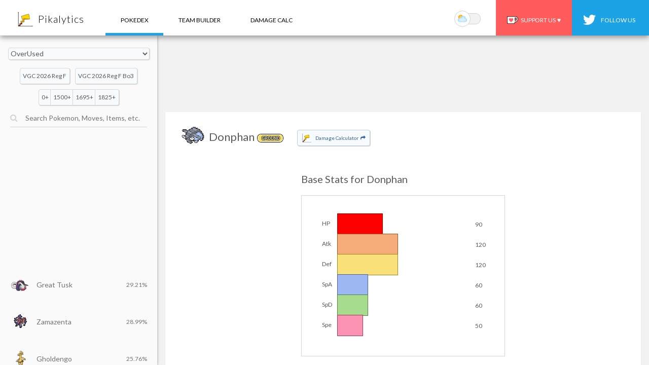

--- FILE ---
content_type: text/html; charset=utf-8
request_url: https://pikalytics.com/pokedex/gen9ou/Donphan?l=en
body_size: 38388
content:
<head>
  <meta name="viewport" content="initial-scale=1.0; minimum-scale=1.0; maximum-scale=1.0;">
  <meta name="apple-itunes-app" content="app-id=1511370166">
  <link rel="preload" as="style" onload="this.rel=&apos;stylesheet&apos;" href="https://fonts.googleapis.com/css?family=Lato:400,700,300,100&amp;display=swap" type="text/css">
  <link rel="stylesheet" type="text/css" href="https://cdn.pikalytics.com/styles/styles.6c2b1e737d527d84.css">
  <link rel="preload" href="https://cdn.pikalytics.com/styles/dex.6bbe4873a93860ac.css" as="style" onload="this.onload=null;this.rel=&apos;stylesheet&apos;">
  <noscript><link rel="stylesheet" href="/styles/dex.css"></noscript>
  <script>
    if (
      (localStorage.getItem('dark-mode') == null &&
        window.matchMedia &&
        window.matchMedia('(prefers-color-scheme: dark)').matches) ||
      localStorage.getItem('dark-mode') == '1'
    ) {
      // Get HTML head element
      var head = document.getElementsByTagName('HEAD')[0];
      // Create new link Element
      var link = document.createElement('link');
      // set the attributes for link element
      link.rel = 'stylesheet';
      link.type = 'text/css';
      link.href = 'https://cdn.pikalytics.com/styles/styles-dark.c2c2b7ff616123f1.css';
      // Append link element to HTML head
      head.appendChild(link);
    }

    function switchColorScheme() {
      var currentColor = localStorage.getItem('dark-mode');
      var isOSDark =
        window.matchMedia &&
        window.matchMedia('(prefers-color-scheme: dark)').matches;

      if (currentColor == null && isOSDark) {
        localStorage.setItem('dark-mode', '0');
      } else if (currentColor == null && !isOSDark) {
        localStorage.setItem('dark-mode', '1');
      } else {
        localStorage.setItem(
          'dark-mode',
          localStorage.getItem('dark-mode') == '1' ? '0' : '1',
        );
      }
      window.location.reload();
    }
  </script>
  <link rel="stylesheet" href="https://cdn.pikalytics.com/images/fa/css/font-awesome.min.css">
  <link rel="stylesheet" type="text/css" href="https://cdn.pikalytics.com/images/wp_v3.css">

  <meta charset="utf-8">

  <meta name="og:image" content="https://cdn.pikalytics.com/images/favicon/apple-icon.png">

  <meta name="Description" content="Donphan usage stats for Gen 9 OU: #186 ranked. Most common moves: Rapid Spin (94.347%), Earthquake (93.378%), Stealth Rock (78.715%). Heavy-Duty Boots most used item. Sturdy is the preferred ability.">
  <meta name="google-site-verification" content="IJxJYgASSACZ_sNBted5fW14_RX1eeIn19pwSmFlz0M">

  <meta name="twitter:card" content="summary">
  <meta name="twitter:description" content="Donphan usage stats for Gen 9 OU: #186 ranked. Most common moves: Rapid Spin (94.347%), Earthquake (93.378%), Stealth Rock (78.715%). Heavy-Duty Boots most used item. Sturdy is the preferred ability.">
  <meta name="twitter:title" content="Donphan Gen 9 OU Stats">
  <meta name="twitter:site" content="@Pikalytics">
  <meta name="twitter:image" content="https://cdn.pikalytics.com/images/favicon/apple-icon.png">
  <meta name="twitter:creator" content="@Pikalytics">
  <title>Donphan Gen 9 OU Stats | Pok&#xE9;mon Scarlet Violet | Pikalytics</title>

  <!-- <script
    async
    src="//pagead2.googlesyndication.com/pagead/js/adsbygoogle.js"
  ></script>
  <script>
    (adsbygoogle = window.adsbygoogle || []).push({
      google_ad_client: "ca-pub-6299586064755499",
      enable_page_level_ads: true
    });
  </script> -->
  <script type="text/javascript">
    window['nitroAds'] = window['nitroAds'] || {
      createAd: function () {
        window.nitroAds.queue.push(['createAd', arguments]);
      },
      queue: [],
    };
  </script>
  <!-- <script async src="https://s.nitropay.com/ads-442.js"></script> -->
  <link rel="alternate" href="https://www.pikalytics.com/pokedex" hreflang="en">
  <link rel="alternate" href="https://www.pikalytics.com/pokedex?l=fra" hreflang="fr">
  <link rel="alternate" href="https://www.pikalytics.com/pokedex?l=ita" hreflang="it">
  <link rel="alternate" href="https://www.pikalytics.com/pokedex?l=ger" hreflang="de">
  <link rel="alternate" href="https://www.pikalytics.com/pokedex?l=chs" hreflang="zh">
  <link rel="alternate" href="https://www.pikalytics.com/pokedex?l=kor" hreflang="ko">
  <link rel="alternate" href="https://www.pikalytics.com/pokedex?l=ja" hreflang="ja">
  <link rel="alternate" href="https://www.pikalytics.com/pokedex?l=spa" hreflang="es">
<script type="application/ld+json">{"@context":"https://schema.org","@type":"WebSite","name":"Pikalytics","alternateName":"Pikalytics Competitive Pokemon Stats","url":"https://www.pikalytics.com/","description":"The premier competitive Pokemon statistics database for VGC, Smogon, and Pokemon GO","potentialAction":{"@type":"SearchAction","target":{"@type":"EntryPoint","urlTemplate":"https://www.pikalytics.com/pokedex/?q={search_term_string}"},"query-input":"required name=search_term_string"}}</script><script type="application/ld+json">{"@context":"https://schema.org","@type":"Organization","name":"Pikalytics","url":"https://www.pikalytics.com/","logo":"https://cdn.pikalytics.com/images/pikalytics-logo.png","sameAs":["https://twitter.com/Pikalytics","https://www.youtube.com/@Pikalytics"],"description":"Competitive Pokemon statistics and team-building tools","foundingDate":"2017","knowsAbout":["Pokemon VGC","Pokemon Competitive Battling","Smogon","Pokemon Team Building","Pokemon Usage Statistics","Pokemon Scarlet and Violet"],"contactPoint":{"@type":"ContactPoint","contactType":"customer service","email":"contact@pikalytics.com","url":"https://twitter.com/Pikalytics"}}</script><meta name="ai-content-type" content="data-statistics"><meta name="llms-txt" content="https://www.pikalytics.com/llms.txt"><meta name="llms-txt-full" content="https://www.pikalytics.com/llms-full.txt"><script type="application/ld+json">{"@context":"https://schema.org","@type":"Dataset","name":"Donphan Competitive Usage Stats - gen9ou","alternateName":"Donphan gen9ou Stats","description":"Detailed competitive usage statistics for Donphan in the gen9ou format, including moves, abilities, items, EV spreads, natures, and teammates. Data aggregated from millions of ranked battles.","url":"https://www.pikalytics.com/pokedex/gen9ou/Donphan","keywords":["Donphan","gen9ou","Pokemon","VGC","competitive","usage stats","movesets","team building"],"dateModified":"2026-01-31","temporalCoverage":"Monthly Updates","spatialCoverage":"Global","isAccessibleForFree":true,"license":"https://creativecommons.org/licenses/by-nc/4.0/","provider":{"@type":"Organization","name":"Pikalytics","url":"https://www.pikalytics.com","logo":"https://cdn.pikalytics.com/images/pikalytics-logo.png"},"creator":{"@type":"Organization","name":"Pikalytics"},"distribution":{"@type":"DataDownload","encodingFormat":"text/markdown","contentUrl":"https://www.pikalytics.com/ai/pokedex/gen9ou/Donphan"},"variableMeasured":[{"@type":"PropertyValue","name":"Usage Rate","description":"Percentage of teams featuring this Pokemon"},{"@type":"PropertyValue","name":"Move Usage","description":"Percentage usage of each move"},{"@type":"PropertyValue","name":"Ability Usage","description":"Percentage usage of each ability"},{"@type":"PropertyValue","name":"Item Usage","description":"Percentage usage of each held item"},{"@type":"PropertyValue","name":"Tera Type Usage","description":"Percentage usage of each Terastallization type"},{"@type":"PropertyValue","name":"EV Spread Distribution","description":"Common Effort Value distributions"},{"@type":"PropertyValue","name":"Teammate Synergy","description":"Pokemon frequently used alongside"}],"about":{"@type":"Thing","name":"Donphan","description":"Donphan is a Pokemon featured in competitive battles"}}</script><script type="application/ld+json">{"@context":"https://schema.org","@type":"WebPage","name":"Donphan gen9ou Statistics","speakable":{"@type":"SpeakableSpecification","cssSelector":[".pokemon-stats-summary",".top-moves",".top-items",".top-abilities"]},"url":"https://www.pikalytics.com/pokedex/gen9ou/Donphan"}</script><script type="application/ld+json">{"@context":"https://schema.org","@type":"FAQPage","mainEntity":[{"@type":"Question","name":"What are the best moves for Donphan in gen9ou?","acceptedAnswer":{"@type":"Answer","text":"The top moves for Donphan in gen9ou are Rapid Spin (94.347%), Earthquake (93.378%), Stealth Rock (78.715%), Knock Off (50.985%). These represent the highest usage percentages on the competitive ladder."}},{"@type":"Question","name":"What are the best teammates for Donphan?","acceptedAnswer":{"@type":"Answer","text":"Donphan synergizes well with Dragonite (55.899%), Ceruledge (46.010%), Primarina (37.474%), Glimmora (33.102%). These Pokemon frequently appear on teams together and cover each other's weaknesses."}},{"@type":"Question","name":"What item should I use on Donphan?","acceptedAnswer":{"@type":"Answer","text":"The most popular items for Donphan are Heavy-Duty Boots (31.129%), Custap Berry (28.168%), Red Card (25.238%). The best choice depends on your team composition and strategy."}},{"@type":"Question","name":"What ability is best for Donphan?","acceptedAnswer":{"@type":"Answer","text":"The most common abilities for Donphan are Sturdy (100.000%). The choice often depends on your team's strategy."}},{"@type":"Question","name":"What Tera Type should I use on Donphan?","acceptedAnswer":{"@type":"Answer","text":"Tera Type data is not available for this format or Pokemon."}},{"@type":"Question","name":"What is the best EV spread for Donphan?","acceptedAnswer":{"@type":"Answer","text":"The most common EV spread for Donphan is Adamant with 0/252/252/0/0/4 (27.075% usage). This build is optimized for the current metagame."}},{"@type":"Question","name":"Is Donphan good in gen9ou?","acceptedAnswer":{"@type":"Answer","text":"Donphan is currently ranked in the gen9ou metagame. Check the usage percentage and teammates section to see how well it performs. The data is aggregated from thousands of high-level ranked battles."}}]}</script><script type="application/ld+json">{"@context":"https://schema.org","@type":"BreadcrumbList","itemListElement":[{"@type":"ListItem","position":1,"name":"Pikalytics","item":"https://www.pikalytics.com/"},{"@type":"ListItem","position":2,"name":"gen9ou Pokedex","item":"https://www.pikalytics.com/pokedex/gen9ou"},{"@type":"ListItem","position":3,"name":"Donphan","item":"https://www.pikalytics.com/pokedex/gen9ou/Donphan"}]}</script><link rel="alternate" type="text/markdown" href="https://www.pikalytics.com/ai/pokedex/gen9ou/Donphan" title="AI Optimized Markdown Stats"></head>

<body onload="onLoad()" class="pokedex">
  <div id="right_sidebar">

  </div>

  <div id="header">
    <div id="main_header">
      <div id="mobile_menu_icon" style="display:none;"><i class="fa fa-bars" aria-hidden="true"></i></div>
      <a href="/" id="mobile_back_icon" style="display: none;"><i class="fa fa-angle-left" aria-hidden="true"></i></a>
      <a href="/" style="display:inline-block;vertical-align: middle;"><img id="header_icon" style="transform: initial; -webkit-transform: initial; -moz-transform: initial; margin-top: 7px ; margin-left: 35px ; margin-right: 10px ; height: 30px ; width: 30px ; vertical-align: middle; position: relative; display: inline-block;" alt="Pikalytics VGC Stats" src="https://cdn.pikalytics.com/images/header-icon_v2.png"></a><a href="/" id="logo_button" style="display: inline-block;font-weight:300;vertical-align:middle;margin-right: 40px;padding-top: 25px;font-size: 20px;padding-bottom: 20px;letter-spacing: 1px;">Pikalytics</a>
      <a href="/pokedex" class="pokedex-button">Pokedex</a>
      <!-- <a href="/pokedex/za" class="pokedex-za-button" style="position:relative;">Legends ZA<span
          style="
            font-size: 8px;
            position: absolute;
            top: 20px;
            right: 10px;
            background: #e30f5c;
            color: #fff;
            padding: 1px 3px;
            border-radius: 4px;
          ">NEW</span></a> -->
      <a href="/team" class="team-button" style="position:relative;">team builder</a>
      <!-- <a href="/top-pokemon" class="meta-button" style="position:relative;">meta report</a> -->
      <a href="/calc" class="calc-button">Damage calc</a>
      <!-- <a href="/articles" class="articles-button" style="position:relative;">articles</a> -->
      <!-- <a href="/results" class="results-button" style="position:relative;">tournaments</a> -->
      <a class="randomize_button"><i class="fa fa-random" aria-hidden="true"></i>&#xA0;&#xA0;&#xA0;&#xA0;Random</a>
      <a href="https://twitter.com/Pikalytics" target="_blank" class="twitter-button" style="position:relative;float:right;vertical-align: middle;box-sizing:content-box;background: #1ba3e6;color:white;">
        <img style="height: 20px;vertical-align: middle;margin-top: -15px;top: 6px;position: relative;right: 8px;" src="https://cdn.pikalytics.com/images/twitter_white_small.png">
        follow us
      </a>
      <a title="Support us on ko-fi.com" href="https://ko-fi.com/pikalytics" class="kofi-button" style="background-color: #ff5c5b; cursor: default;float:right;box-sizing:border-box;height:100%;padding-top: 23px !important; margin-right: 0px;" target="_blank"> <span class="kofitext"><img src="https://cdn.pikalytics.com/images/cup-border.png" class="kofiimg">Support Us&#xA0;&#xA0;<span style="color:white;" class="support-us-heart">&#x2665;</span></span></a>
      <a class="color_scheme_button" onclick="switchColorScheme();">
          <span class="color-scheme-slide-wrapper">
              <span class="color-scheme-slider">
                  <img src="https://cdn.pikalytics.com/images/moon.png" class="moon-icon color-slider-icon">
                  <img src="https://cdn.pikalytics.com/images/sun.png" class="sun-icon color-slider-icon">
              </span>
          </span>
      </a>
    </div>

    <div id="header_page_content"></div>
  </div>

  <div id="mobile_close">&#x2716;</div>
  <div id="modal"></div>
  <div id="app">
  <div id="pokemon_content_wrapper" style="display: flex;">
  <div id="pokedex-top-ad"></div>
  <div class="bg-white div-shadow content-div-margin content-div-padding">
    <div class="header-div-padding">
      <div class="inline-block center-align image-scale-1p5">
        <span class="Donphan sprite-xyicons Donphan inline-block"></span>
      </div>
      <div class="inline-block content-div-header-font">
        <h1 style="font-size: 22px; text-transform: capitalize; vertical-align: top; display: inline-block; font-weight: unset; margin-block-end: unset; margin-block-start: unset;">Donphan</h1> <span class="inline-block pokedex-header-types"><span class="type ground">ground</span></span>
        <!--  -->
        
        
        
        <span id="calc_dex_button"><img src="https://cdn.pikalytics.com/images/header-icon_v2.png"> <span>Damage Calculator <i class="fa fa-share" style="margin-left:2px;margin-right:2px;" aria-hidden="true"></i></span></span>
        <!--<span id="babiri_desktop_button"><a href="https://www.babiri.net/#/teams?pokemon=Donphan" target="_blank" id="babiri_button"><img src="//cdn.pikalytics.com/images/babiri.png" /> <span>View on Babiri.net <i class="fa fa-share" style="margin-left:2px;margin-right:2px;" aria-hidden="true"></i></span></a></span>-->
        
      </div>
      
      <div class="header-div-right header-div-right-margin">
        
          
          
          
            <div class="pokemon-ind-summary-item">
              <div class="pokemon-ind-summary-title">Usage Percent</div>
              <div class="pokemon-ind-summary-text gold-font">0<span class="pokemon-ind-summary-sub">%</span></div>
            </div>
          
          
          <div class="pokemon-ind-summary-item">
            <div class="pokemon-ind-summary-title">Monthly Rank</div>
            <div class="pokemon-ind-summary-text purple-font"><span class="top-align pokemon-ind-summary-sub">#</span>186</div>
          </div>
          

      </div>
    </div>

    <!--
    <div id="babiri_desktop_small_button">
      <a href="https://www.babiri.net/#/teams?pokemon=Donphan" target="_blank" id="babiri_button"><img src="//cdn.pikalytics.com/images/babiri.png" /> <span>View on Babiri.net <i class="fa fa-share" style="margin-left:2px;margin-right:2px;" aria-hidden="true"></i></span></a>
    </div>
    -->

    <div id="pokemon_content_inner_wrapper" style="position: relative;">
      <div class="inline-block pokemon-stat-container">
        <h2 style="color:#5a5a58;font-size:20px;margin-left:20px;margin:0 0 0 20px;font-weight:normal;">Base Stats for Donphan</h2>
        <div style="display:inline-block;border:1px solid rgba(0, 0, 0, 0.16);" class="pokedex-category-wrapper">
          <div id="bstats_wrapper" style="display: block;font-size: 12px;top: 0px;position: relative;left: 0px;border-radius: 0px;margin-left:40px;margin-top: 35px;">
                <div>
                  <div style="display:inline-block;width:30px;text-align: left;">HP</div><span class="pokedex-stat-bar" style="height:40px;text-align:left;display:inline-block;">
                    <div style="display:inline-block;height:100%;vertical-align:middle;background:#FF0000;border:1px solid #A60000;width:35.294117647058826%;">
                    </div>
                  </span>
                  <div style="display:inline-block;vertical-align: middle;margin-left: 20px;">90</div>
                  
                </div>
                <div>
                  <div style="display:inline-block;width:30px;text-align: left;">Atk</div><span class="pokedex-stat-bar" style="height:40px;text-align:left;display:inline-block;">
                    <div style="display:inline-block;height:100%;vertical-align:middle;background:#F5AC78;border:1px solid #9C531F;width:47.05882352941176%;">
                    </div>
                  </span>
                  <div style="display:inline-block;vertical-align: middle;margin-left: 20px;">120</div>
                  
                </div>
                <div>
                  <div style="display:inline-block;width:30px;text-align: left;">Def</div><span class="pokedex-stat-bar" style="height:40px;text-align:left;display:inline-block;">
                    <div style="display:inline-block;height:100%;vertical-align:middle;background:#FAE078;border:1px solid #A1871F;width:47.05882352941176%;">
                    </div>
                  </span>
                  <div style="display:inline-block;vertical-align: middle;margin-left: 20px;">120</div>
                  
                </div>
                <div>
                  <div style="display:inline-block;width:30px;text-align: left;">SpA</div><span class="pokedex-stat-bar" style="height:40px;text-align:left;display:inline-block;">
                    <div style="display:inline-block;height:100%;vertical-align:middle;background:#9DB7F5;border:1px solid #445E9C;width:23.52941176470588%;">
                    </div>
                  </span>
                  <div style="display:inline-block;vertical-align: middle;margin-left: 20px;">60</div>
                  
                </div>
                <div>
                  <div style="display:inline-block;width:30px;text-align: left;">SpD</div><span class="pokedex-stat-bar" style="height:40px;text-align:left;display:inline-block;">
                    <div style="display:inline-block;height:100%;vertical-align:middle;background:#A7DB8D;border:1px solid #4E8234;width:23.52941176470588%;">
                    </div>
                  </span>
                  <div style="display:inline-block;vertical-align: middle;margin-left: 20px;">60</div>
                  
                </div>
                <div>
                  <div style="display:inline-block;width:30px;text-align: left;">Spe</div><span class="pokedex-stat-bar" style="height:40px;text-align:left;display:inline-block;">
                    <div style="display:inline-block;height:100%;vertical-align:middle;background:#FA92B2;border:1px solid #A13959;width:19.607843137254903%;">
                    </div>
                  </span>
                  <div style="display:inline-block;vertical-align: middle;margin-left: 20px;">50</div>
                  
                </div>
          </div>
        </div>
      </div>
      <div class="inline-block pokemon-stat-container">
        <h2 style="color:#5a5a58;font-size:20px;margin-left:20px;margin-top:0;margin-bottom:0;font-weight:normal;">Best Moves for Donphan</h2>
        <div style="display:inline-block;border:1px solid rgba(0, 0, 0, 0.16);" class="pokedex-category-wrapper">
          <div id="moves_wrapper">
            <div>
              <div class="pokedex-move-entry-new">
                <div style="margin-left:10px;display:inline-block;">Rapid Spin</div>
                <div style="display:inline-block;color:#333;"><span class="type normal">normal</span></div>

                  <div style="display:inline-block;float:right;">94.347%</div>
              </div>
              <div class="pokedex-move-entry-new">
                <div style="margin-left:10px;display:inline-block;">Earthquake</div>
                <div style="display:inline-block;color:#333;"><span class="type ground">ground</span></div>

                  <div style="display:inline-block;float:right;">93.378%</div>
              </div>
              <div class="pokedex-move-entry-new">
                <div style="margin-left:10px;display:inline-block;">Stealth Rock</div>
                <div style="display:inline-block;color:#333;"><span class="type rock">rock</span></div>

                  <div style="display:inline-block;float:right;">78.715%</div>
              </div>
              <div class="pokedex-move-entry-new">
                <div style="margin-left:10px;display:inline-block;">Knock Off</div>
                <div style="display:inline-block;color:#333;"><span class="type dark">dark</span></div>

                  <div style="display:inline-block;float:right;">50.985%</div>
              </div>
              <div class="pokedex-move-entry-new">
                <div style="margin-left:10px;display:inline-block;">Endeavor</div>
                <div style="display:inline-block;color:#333;"><span class="type normal">normal</span></div>

                  <div style="display:inline-block;float:right;">37.405%</div>
              </div>
              <div class="pokedex-move-entry-new">
                <div style="margin-left:10px;display:inline-block;">Ice Shard</div>
                <div style="display:inline-block;color:#333;"><span class="type ice">ice</span></div>

                  <div style="display:inline-block;float:right;">27.905%</div>
              </div>
              <div class="pokedex-move-entry-new">
                <div style="margin-left:10px;display:inline-block;">Other</div>
                <div style="display:inline-block;color:#333;"><span class="type "></span></div>

                  <div style="display:inline-block;float:right;">17.266%</div>
              </div>
            </div>
          </div>
        </div>
      </div>
      <div class="inline-block pokemon-stat-container">
        <div style="margin-left:20px;">
          <h2 id="dex_team_button" style="color:#5a5a58;cursor:initial;font-size:20px;display:inline-block;margin:0;font-weight:normal;">Best Teammates for Donphan</h2>
          <!-- <a id="dex_team_button" style="cursor:initial;font-size:20px;display: inline-block;" onclick="$(this).css('color','#5a5a58');$('#dex_counters_button').css('color','#369');$('#dex_team_wrapper').show();$('#dex_counters_wrapper').hide();">Teammates</a> -->
          <!--  -->
        </div>
        <div style="display:inline-block;border:1px solid rgba(0, 0, 0, 0.16);" class="pokedex-category-wrapper">
          <div id="teammate_wrapper">
            <div id="dex_team_wrapper">
              <a class="teammate_entry pokedex-move-entry-new" data-name="Dragonite" href="/pokedex/gen9ou/Dragonite?l=en">
                <div style="margin-left:10px;display:inline-block;">
                  <div style="margin-left:-10px;width: 40px;text-align: center;display: inline-block;"><span class=" sprite-xyicons Dragonite inline-block" style="position:relative;top:7px;"></span></div>
                </div>
                <div style="display:inline-block;">
                  <span>Dragonite</span>
                  
                </div>
                <div style="display:inline-block;"><span style="margin-left:12px;"><span class="type dragon" style="margin-left:-10px;">dragon</span><span class="type flying" style="margin-left:-10px;">flying</span></span></div>
                <div style="display:inline-block;float:right;">55.899%</div>
                
              </a>
              <a class="teammate_entry pokedex-move-entry-new" data-name="Ceruledge" href="/pokedex/gen9ou/Ceruledge?l=en">
                <div style="margin-left:10px;display:inline-block;">
                  <div style="margin-left:-10px;width: 40px;text-align: center;display: inline-block;"><span class="ss dex-937 sprite-xyicons Ceruledge inline-block" style="position:relative;top:7px;"></span></div>
                </div>
                <div style="display:inline-block;">
                  <span>Ceruledge</span>
                  
                </div>
                <div style="display:inline-block;"><span style="margin-left:12px;"><span class="type fire" style="margin-left:-10px;">fire</span><span class="type ghost" style="margin-left:-10px;">ghost</span></span></div>
                <div style="display:inline-block;float:right;">46.010%</div>
                
              </a>
              <a class="teammate_entry pokedex-move-entry-new" data-name="Primarina" href="/pokedex/gen9ou/Primarina?l=en">
                <div style="margin-left:10px;display:inline-block;">
                  <div style="margin-left:-10px;width: 40px;text-align: center;display: inline-block;"><span class=" sprite-xyicons Primarina inline-block" style="position:relative;top:7px;"></span></div>
                </div>
                <div style="display:inline-block;">
                  <span>Primarina</span>
                  
                </div>
                <div style="display:inline-block;"><span style="margin-left:12px;"><span class="type water" style="margin-left:-10px;">water</span><span class="type fairy" style="margin-left:-10px;">fairy</span></span></div>
                <div style="display:inline-block;float:right;">37.474%</div>
                
              </a>
              <a class="teammate_entry pokedex-move-entry-new" data-name="Glimmora" href="/pokedex/gen9ou/Glimmora?l=en">
                <div style="margin-left:10px;display:inline-block;">
                  <div style="margin-left:-10px;width: 40px;text-align: center;display: inline-block;"><span class="ss dex-970 sprite-xyicons Glimmora inline-block" style="position:relative;top:7px;"></span></div>
                </div>
                <div style="display:inline-block;">
                  <span>Glimmora</span>
                  
                </div>
                <div style="display:inline-block;"><span style="margin-left:12px;"><span class="type rock" style="margin-left:-10px;">rock</span><span class="type poison" style="margin-left:-10px;">poison</span></span></div>
                <div style="display:inline-block;float:right;">33.102%</div>
                
              </a>
              <a class="teammate_entry pokedex-move-entry-new" data-name="Ogerpon-Wellspring" href="/pokedex/gen9ou/Ogerpon-Wellspring?l=en">
                <div style="margin-left:10px;display:inline-block;">
                  <div style="margin-left:-10px;width: 40px;text-align: center;display: inline-block;"><span class="ss dex-1017 sprite-xyicons Ogerpon-Wellspring inline-block" style="position:relative;top:7px;"></span></div>
                </div>
                <div style="display:inline-block;">
                  <span>Ogerpon-Wellspring</span>
                  
                </div>
                <div style="display:inline-block;"><span style="margin-left:12px;"><span class="type grass" style="margin-left:-10px;">grass</span><span class="type water" style="margin-left:-10px;">water</span></span></div>
                <div style="display:inline-block;float:right;">27.306%</div>
                
              </a>
              <a class="teammate_entry pokedex-move-entry-new" data-name="Great%20Tusk" href="/pokedex/gen9ou/Great%20Tusk?l=en">
                <div style="margin-left:10px;display:inline-block;">
                  <div style="margin-left:-10px;width: 40px;text-align: center;display: inline-block;"><span class="ss dex-984 sprite-xyicons Great Tusk inline-block" style="position:relative;top:7px;"></span></div>
                </div>
                <div style="display:inline-block;">
                  <span>Great Tusk</span>
                  
                </div>
                <div style="display:inline-block;"><span style="margin-left:12px;"><span class="type ground" style="margin-left:-10px;">ground</span><span class="type fighting" style="margin-left:-10px;">fighting</span></span></div>
                <div style="display:inline-block;float:right;">26.510%</div>
                
              </a>
              <a class="teammate_entry pokedex-move-entry-new" data-name="Darkrai" href="/pokedex/gen9ou/Darkrai?l=en">
                <div style="margin-left:10px;display:inline-block;">
                  <div style="margin-left:-10px;width: 40px;text-align: center;display: inline-block;"><span class=" sprite-xyicons Darkrai inline-block" style="position:relative;top:7px;"></span></div>
                </div>
                <div style="display:inline-block;">
                  <span>Darkrai</span>
                  
                </div>
                <div style="display:inline-block;"><span style="margin-left:12px;"><span class="type dark" style="margin-left:-10px;">dark</span></span></div>
                <div style="display:inline-block;float:right;">23.272%</div>
                
              </a>
              <a class="teammate_entry pokedex-move-entry-new" data-name="Gholdengo" href="/pokedex/gen9ou/Gholdengo?l=en">
                <div style="margin-left:10px;display:inline-block;">
                  <div style="margin-left:-10px;width: 40px;text-align: center;display: inline-block;"><span class="ss dex-1000 sprite-xyicons Gholdengo inline-block" style="position:relative;top:7px;"></span></div>
                </div>
                <div style="display:inline-block;">
                  <span>Gholdengo</span>
                  
                </div>
                <div style="display:inline-block;"><span style="margin-left:12px;"><span class="type steel" style="margin-left:-10px;">steel</span><span class="type ghost" style="margin-left:-10px;">ghost</span></span></div>
                <div style="display:inline-block;float:right;">22.537%</div>
                
              </a>
              <a class="teammate_entry pokedex-move-entry-new" data-name="Pecharunt" href="/pokedex/gen9ou/Pecharunt?l=en">
                <div style="margin-left:10px;display:inline-block;">
                  <div style="margin-left:-10px;width: 40px;text-align: center;display: inline-block;"><span class="ss dex-1025 sprite-xyicons Pecharunt inline-block" style="position:relative;top:7px;"></span></div>
                </div>
                <div style="display:inline-block;">
                  <span>Pecharunt</span>
                  
                </div>
                <div style="display:inline-block;"><span style="margin-left:12px;"><span class="type poison" style="margin-left:-10px;">poison</span><span class="type ghost" style="margin-left:-10px;">ghost</span></span></div>
                <div style="display:inline-block;float:right;">17.104%</div>
                
              </a>
              <a class="teammate_entry pokedex-move-entry-new" data-name="Zamazenta" href="/pokedex/gen9ou/Zamazenta?l=en">
                <div style="margin-left:10px;display:inline-block;">
                  <div style="margin-left:-10px;width: 40px;text-align: center;display: inline-block;"><span class="ss dex-889 sprite-xyicons Zamazenta inline-block" style="position:relative;top:7px;"></span></div>
                </div>
                <div style="display:inline-block;">
                  <span>Zamazenta</span>
                  
                </div>
                <div style="display:inline-block;"><span style="margin-left:12px;"><span class="type fighting" style="margin-left:-10px;">fighting</span></span></div>
                <div style="display:inline-block;float:right;">15.191%</div>
                
              </a>
            </div>
          </div>
        </div>
      </div>
      <div id="app_ad_3">
        <div id="pokedex-mid-ad"></div>
      </div>



      <div class="inline-block pokemon-stat-container">
        <div style="color:#5a5a58;font-size:20px;margin-left:20px;">
          <h2 style="display:inline;font-size:inherit;color:inherit;margin:0;font-weight:normal;">Best Items for Donphan</h2>
        </div>
        <div style="display:inline-block;border:1px solid rgba(0, 0, 0, 0.16);" class="pokedex-category-wrapper">
          <div id="items_wrapper">
            <div>
              <div class="pokedex-move-entry-new">
                <div style="margin-left:10px;display:inline-block;">
                  <div style="margin-left:-10px;text-align: center;display: inline-block;">
                    <span class="sprite-xyitems Heavy-Duty_Boots inline-block" style="position:relative;top:7px;"></span>
                  </div>
                </div>
                <div style="display:inline-block;">Heavy-Duty Boots</div>
                  <div style="display:inline-block;float:right;">31.129%</div>
              </div>
              <div class="pokedex-move-entry-new">
                <div style="margin-left:10px;display:inline-block;">
                  <div style="margin-left:-10px;text-align: center;display: inline-block;">
                    <span class="sprite-xyitems Custap_Berry inline-block" style="position:relative;top:7px;"></span>
                  </div>
                </div>
                <div style="display:inline-block;">Custap Berry</div>
                  <div style="display:inline-block;float:right;">28.168%</div>
              </div>
              <div class="pokedex-move-entry-new">
                <div style="margin-left:10px;display:inline-block;">
                  <div style="margin-left:-10px;text-align: center;display: inline-block;">
                    <span class="sprite-xyitems Red_Card inline-block" style="position:relative;top:7px;"></span>
                  </div>
                </div>
                <div style="display:inline-block;">Red Card</div>
                  <div style="display:inline-block;float:right;">25.238%</div>
              </div>
              <div class="pokedex-move-entry-new">
                <div style="margin-left:10px;display:inline-block;">
                  <div style="margin-left:-10px;text-align: center;display: inline-block;">
                    <span class="sprite-xyitems Leftovers inline-block" style="position:relative;top:7px;"></span>
                  </div>
                </div>
                <div style="display:inline-block;">Leftovers</div>
                  <div style="display:inline-block;float:right;">9.941%</div>
              </div>
              <div class="pokedex-move-entry-new">
                <div style="margin-left:10px;display:inline-block;">
                  <div style="margin-left:-10px;text-align: center;display: inline-block;">
                    <span class="sprite-xyitems Shell_Bell inline-block" style="position:relative;top:7px;"></span>
                  </div>
                </div>
                <div style="display:inline-block;">Shell Bell</div>
                  <div style="display:inline-block;float:right;">5.198%</div>
              </div>
              <div class="pokedex-move-entry-new">
                <div style="margin-left:10px;display:inline-block;">
                  <div style="margin-left:-10px;text-align: center;display: inline-block;">
                    <span class="sprite-xyitems Other inline-block" style="position:relative;top:7px;"></span>
                  </div>
                </div>
                <div style="display:inline-block;">Other</div>
                  <div style="display:inline-block;float:right;">0.327%</div>
              </div>
            </div>
          </div>
        </div>
      </div>
      <div class="inline-block pokemon-stat-container">
        <div style="color:#5a5a58;font-size:20px;margin-left:20px;">
          <h2 style="display:inline;font-size:inherit;color:inherit;margin:0;font-weight:normal;">Best Abilities for Donphan</h2>
        </div>
        <div style="display:inline-block;border:1px solid rgba(0, 0, 0, 0.16);" class="pokedex-category-wrapper">
          <div id="abilities_wrapper">
            <div>
              <div class="pokedex-move-entry-new">
                <div style="margin-left:10px;display:inline-block;">Sturdy</div>
                  <div style="display:inline-block;float:right;">100.000%</div>
              </div>
            </div>
          </div>
        </div>
      </div>
      <div class="inline-block pokemon-stat-container">
        <div style="color:#5a5a58;font-size:20px;margin-left:20px;">
            <h2 id="dex_spreads_button" style="cursor:initial;font-size:20px;display:inline-block;margin:0;font-weight:normal;">Best EV Spreads for Donphan</h2>


          <!-- EV Spreads -->
                  </div>
        <div style="display:inline-block;border:1px solid rgba(0, 0, 0, 0.16);" class="pokedex-category-wrapper">
          <div id="dex_spreads_wrapper" style="">
            <div>
              <div class="pokedex-move-entry-new">
                <div style="margin-left:10px;display:inline-block;">Adamant</div>
                <div style="display:inline-block;">0/</div><div style="display:inline-block;">252/</div><div style="display:inline-block;">252/</div><div style="display:inline-block;">0/</div><div style="display:inline-block;">0/</div><div style="display:inline-block;">4</div>
                  <div style="display:inline-block;float:right;">27.075%</div>
              </div>
              <div class="pokedex-move-entry-new">
                <div style="margin-left:10px;display:inline-block;">Brave</div>
                <div style="display:inline-block;">248/</div><div style="display:inline-block;">252/</div><div style="display:inline-block;">0/</div><div style="display:inline-block;">0/</div><div style="display:inline-block;">8/</div><div style="display:inline-block;">0</div>
                  <div style="display:inline-block;float:right;">25.165%</div>
              </div>
              <div class="pokedex-move-entry-new">
                <div style="margin-left:10px;display:inline-block;">Adamant</div>
                <div style="display:inline-block;">248/</div><div style="display:inline-block;">252/</div><div style="display:inline-block;">0/</div><div style="display:inline-block;">0/</div><div style="display:inline-block;">8/</div><div style="display:inline-block;">0</div>
                  <div style="display:inline-block;float:right;">16.659%</div>
              </div>
              <div class="pokedex-move-entry-new">
                <div style="margin-left:10px;display:inline-block;">Impish</div>
                <div style="display:inline-block;">248/</div><div style="display:inline-block;">16/</div><div style="display:inline-block;">244/</div><div style="display:inline-block;">0/</div><div style="display:inline-block;">0/</div><div style="display:inline-block;">0</div>
                  <div style="display:inline-block;float:right;">6.910%</div>
              </div>
              <div class="pokedex-move-entry-new">
                <div style="margin-left:10px;display:inline-block;">Adamant</div>
                <div style="display:inline-block;">164/</div><div style="display:inline-block;">252/</div><div style="display:inline-block;">0/</div><div style="display:inline-block;">0/</div><div style="display:inline-block;">0/</div><div style="display:inline-block;">92</div>
                  <div style="display:inline-block;float:right;">4.858%</div>
              </div>
              <div class="pokedex-move-entry-new">
                <div style="margin-left:10px;display:inline-block;">Jolly</div>
                <div style="display:inline-block;">0/</div><div style="display:inline-block;">252/</div><div style="display:inline-block;">0/</div><div style="display:inline-block;">0/</div><div style="display:inline-block;">0/</div><div style="display:inline-block;">252</div>
                  <div style="display:inline-block;float:right;">3.258%</div>
              </div>
              <div class="pokedex-move-entry-new">
                <div style="margin-left:10px;display:inline-block;">Adamant</div>
                <div style="display:inline-block;">0/</div><div style="display:inline-block;">116/</div><div style="display:inline-block;">0/</div><div style="display:inline-block;">0/</div><div style="display:inline-block;">0/</div><div style="display:inline-block;">0</div>
                  <div style="display:inline-block;float:right;">2.980%</div>
              </div>
              <div class="pokedex-move-entry-new">
                <div style="margin-left:10px;display:inline-block;">Adamant</div>
                <div style="display:inline-block;">36/</div><div style="display:inline-block;">252/</div><div style="display:inline-block;">0/</div><div style="display:inline-block;">0/</div><div style="display:inline-block;">0/</div><div style="display:inline-block;">220</div>
                  <div style="display:inline-block;float:right;">2.489%</div>
              </div>
              <div class="pokedex-move-entry-new">
                <div style="margin-left:10px;display:inline-block;">Serious</div>
                <div style="display:inline-block;">0/</div><div style="display:inline-block;">252/</div><div style="display:inline-block;">60/</div><div style="display:inline-block;">0/</div><div style="display:inline-block;">196/</div><div style="display:inline-block;">0</div>
                  <div style="display:inline-block;float:right;">1.491%</div>
              </div>
              <div class="pokedex-move-entry-new">
                <div style="margin-left:10px;display:inline-block;">Brave</div>
                <div style="display:inline-block;">4/</div><div style="display:inline-block;">252/</div><div style="display:inline-block;">0/</div><div style="display:inline-block;">0/</div><div style="display:inline-block;">252/</div><div style="display:inline-block;">0</div>
                  <div style="display:inline-block;float:right;">1.386%</div>
              </div>
              <div class="pokedex-move-entry-new">
                <div style="margin-left:10px;display:inline-block;">Jolly</div>
                <div style="display:inline-block;">4/</div><div style="display:inline-block;">252/</div><div style="display:inline-block;">0/</div><div style="display:inline-block;">0/</div><div style="display:inline-block;">0/</div><div style="display:inline-block;">252</div>
                  <div style="display:inline-block;float:right;">1.364%</div>
              </div>
              <div class="pokedex-move-entry-new">
                <div style="margin-left:10px;display:inline-block;">Impish</div>
                <div style="display:inline-block;">248/</div><div style="display:inline-block;">0/</div><div style="display:inline-block;">168/</div><div style="display:inline-block;">0/</div><div style="display:inline-block;">0/</div><div style="display:inline-block;">92</div>
                  <div style="display:inline-block;float:right;">1.347%</div>
              </div>
              <div class="pokedex-move-entry-new">
                <div style="margin-left:10px;display:inline-block;">Adamant</div>
                <div style="display:inline-block;">248/</div><div style="display:inline-block;">252/</div><div style="display:inline-block;">0/</div><div style="display:inline-block;">0/</div><div style="display:inline-block;">4/</div><div style="display:inline-block;">4</div>
                  <div style="display:inline-block;float:right;">0.939%</div>
              </div>
              <div class="pokedex-move-entry-new">
                <div style="margin-left:10px;display:inline-block;">Impish</div>
                <div style="display:inline-block;">248/</div><div style="display:inline-block;">0/</div><div style="display:inline-block;">252/</div><div style="display:inline-block;">0/</div><div style="display:inline-block;">8/</div><div style="display:inline-block;">0</div>
                  <div style="display:inline-block;float:right;">0.787%</div>
              </div>
              <div class="pokedex-move-entry-new">
                <div style="margin-left:10px;display:inline-block;">Impish</div>
                <div style="display:inline-block;">0/</div><div style="display:inline-block;">116/</div><div style="display:inline-block;">116/</div><div style="display:inline-block;">0/</div><div style="display:inline-block;">196/</div><div style="display:inline-block;">0</div>
                  <div style="display:inline-block;float:right;">0.479%</div>
              </div>
              <div class="pokedex-move-entry-new">
                <div style="margin-left:10px;display:inline-block;">Adamant</div>
                <div style="display:inline-block;">252/</div><div style="display:inline-block;">252/</div><div style="display:inline-block;">0/</div><div style="display:inline-block;">0/</div><div style="display:inline-block;">0/</div><div style="display:inline-block;">4</div>
                  <div style="display:inline-block;float:right;">0.464%</div>
              </div>
              <div class="pokedex-move-entry-new">
                <div style="margin-left:10px;display:inline-block;">Impish</div>
                <div style="display:inline-block;">196/</div><div style="display:inline-block;">96/</div><div style="display:inline-block;">0/</div><div style="display:inline-block;">0/</div><div style="display:inline-block;">0/</div><div style="display:inline-block;">216</div>
                  <div style="display:inline-block;float:right;">0.376%</div>
              </div>
              <div class="pokedex-move-entry-new">
                <div style="margin-left:10px;display:inline-block;">Impish</div>
                <div style="display:inline-block;">248/</div><div style="display:inline-block;">96/</div><div style="display:inline-block;">156/</div><div style="display:inline-block;">0/</div><div style="display:inline-block;">8/</div><div style="display:inline-block;">0</div>
                  <div style="display:inline-block;float:right;">0.332%</div>
              </div>
              <div class="pokedex-move-entry-new">
                <div style="margin-left:10px;display:inline-block;">Impish</div>
                <div style="display:inline-block;">248/</div><div style="display:inline-block;">8/</div><div style="display:inline-block;">252/</div><div style="display:inline-block;">0/</div><div style="display:inline-block;">0/</div><div style="display:inline-block;">0</div>
                  <div style="display:inline-block;float:right;">0.256%</div>
              </div>
              <div class="pokedex-move-entry-new">
                <div style="margin-left:10px;display:inline-block;">Adamant</div>
                <div style="display:inline-block;">252/</div><div style="display:inline-block;">252/</div><div style="display:inline-block;">4/</div><div style="display:inline-block;">0/</div><div style="display:inline-block;">0/</div><div style="display:inline-block;">0</div>
                  <div style="display:inline-block;float:right;">0.229%</div>
              </div>
            </div>
          </div>
        </div>
      </div>
      

      <div id="app_ad_2">
        <div id="pokedex-bottom-ad"></div>
      </div>

      <div class="inline-block pokemon-stat-container faq-section" style="width: 100%; margin-top: 20px;">
        <div style="color:#5a5a58;font-size:20px;margin-left:20px;">Frequently Asked Questions</div>
        <div style="display:inline-block;border:1px solid rgba(0, 0, 0, 0.16); width: calc(100% - 40px); margin: 0 20px; border-radius: 8px;" class="pokedex-category-wrapper">
          <div style="padding: 15px;">
              <div class="faq-item" style="margin-bottom: 20px; border-bottom: 1px solid #f0f0f0; padding-bottom: 10px;">
                <h3 style="font-size: 16px; margin-bottom: 8px; color: #333; font-weight: 600;">What are the best moves for Donphan in gen9ou?</h3>
                <p style="font-size: 14px; color: #666; line-height: 1.5;">The top moves for Donphan in gen9ou are Rapid Spin (94.347%), Earthquake (93.378%), Stealth Rock (78.715%), Knock Off (50.985%). These represent the highest usage percentages on the competitive ladder.</p>
              </div>
              <div class="faq-item" style="margin-bottom: 20px; border-bottom: 1px solid #f0f0f0; padding-bottom: 10px;">
                <h3 style="font-size: 16px; margin-bottom: 8px; color: #333; font-weight: 600;">What are the best teammates for Donphan?</h3>
                <p style="font-size: 14px; color: #666; line-height: 1.5;">Donphan synergizes well with Dragonite (55.899%), Ceruledge (46.010%), Primarina (37.474%), Glimmora (33.102%). These Pokemon frequently appear on teams together and cover each other&apos;s weaknesses.</p>
              </div>
              <div class="faq-item" style="margin-bottom: 20px; border-bottom: 1px solid #f0f0f0; padding-bottom: 10px;">
                <h3 style="font-size: 16px; margin-bottom: 8px; color: #333; font-weight: 600;">What item should I use on Donphan?</h3>
                <p style="font-size: 14px; color: #666; line-height: 1.5;">The most popular items for Donphan are Heavy-Duty Boots (31.129%), Custap Berry (28.168%), Red Card (25.238%). The best choice depends on your team composition and strategy.</p>
              </div>
              <div class="faq-item" style="margin-bottom: 20px; border-bottom: 1px solid #f0f0f0; padding-bottom: 10px;">
                <h3 style="font-size: 16px; margin-bottom: 8px; color: #333; font-weight: 600;">What ability is best for Donphan?</h3>
                <p style="font-size: 14px; color: #666; line-height: 1.5;">The most common abilities for Donphan are Sturdy (100.000%). The choice often depends on your team&apos;s strategy.</p>
              </div>
              <div class="faq-item" style="margin-bottom: 20px; border-bottom: 1px solid #f0f0f0; padding-bottom: 10px;">
                <h3 style="font-size: 16px; margin-bottom: 8px; color: #333; font-weight: 600;">What Tera Type should I use on Donphan?</h3>
                <p style="font-size: 14px; color: #666; line-height: 1.5;">Tera Type data is not available for this format or Pokemon.</p>
              </div>
              <div class="faq-item" style="margin-bottom: 20px; border-bottom: 1px solid #f0f0f0; padding-bottom: 10px;">
                <h3 style="font-size: 16px; margin-bottom: 8px; color: #333; font-weight: 600;">What is the best EV spread for Donphan?</h3>
                <p style="font-size: 14px; color: #666; line-height: 1.5;">The most common EV spread for Donphan is Adamant with 0/252/252/0/0/4 (27.075% usage). This build is optimized for the current metagame.</p>
              </div>
              <div class="faq-item" style="margin-bottom: 20px; border-bottom: 1px solid #f0f0f0; padding-bottom: 10px;">
                <h3 style="font-size: 16px; margin-bottom: 8px; color: #333; font-weight: 600;">Is Donphan good in gen9ou?</h3>
                <p style="font-size: 14px; color: #666; line-height: 1.5;">Donphan is currently ranked in the gen9ou metagame. Check the usage percentage and teammates section to see how well it performs. The data is aggregated from thousands of high-level ranked battles.</p>
              </div>
          </div>
        </div>
      </div>
    </div>
  </div>
  <div id="pokedex-sticky-sidebar"></div>
  <div id="pokedex-anchor"></div>
  <div id="ccpa" style="margin-bottom: 0px;line-height: 24px;margin-top:20px;">
    <a title="Support us on ko-fi.com" href="https://ko-fi.com/pikalytics" target="_blank"><img src="https://cdn.pikalytics.com/images/cup-border.png" class="kofiimg">Support Us&#xA0;&#xA0;&#x2764;&#xFE0F;</a>
    &#xA0;&#xA0;
    <br>
    &#xA0;&#xA0;<a href="/cdn-cgi/l/email-protection#681801030904111c010b1b280f05090104460b0705" target="_blank">Advertise on Pikalytics</a>
    &#xA0;&#xA0;|&#xA0;&#xA0;<a href="/champions">Champions</a>
    &#xA0;&#xA0;|&#xA0;&#xA0;<a href="https://pikalytics.flycricket.io/privacy.html" target="_blank">Privacy Policy</a>
    &#xA0;&#xA0;<span data-ccpa-link="1"></span>
    <br>
    <div class="localization-container" style="position: relative;vertical-align: middle;">
        <a href="/pokedex" style="">
          &#x1F1FA;&#x1F1F8; EN
        </a>
        &#xA0;&#xA0;<span style="color:grey;">|</span>&#xA0;&#xA0;
        <a href="/pokedex?l=ja" style="">
          &#x1F1EF;&#x1F1F5; JPN
        </a>
        &#xA0;&#xA0;<span style="color:grey;">|</span>&#xA0;&#xA0;
        <a href="/pokedex?l=ita" style="">
          &#x1F1EE;&#x1F1F9; ITA
        </a>
        &#xA0;&#xA0;<span style="color:grey;">|</span>&#xA0;&#xA0;
        <a href="/pokedex?l=fra" style="">
          &#x1F1EB;&#x1F1F7; FRA
        </a>
        &#xA0;&#xA0;<span style="color:grey;">|</span>&#xA0;&#xA0;
        <a href="/pokedex?l=ger" style="">
          &#x1F1E9;&#x1F1EA; GER
        </a>
        &#xA0;&#xA0;<span style="color:grey;">|</span>&#xA0;&#xA0;
        <a href="/pokedex?l=spa" style="">
          &#x1F1EA;&#x1F1F8; SPA
        </a>
        &#xA0;&#xA0;<span style="color:grey;">|</span>&#xA0;&#xA0;
        <a href="/pokedex?l=kor" style="">
          &#x1F1F0;&#x1F1F7; KOR
        </a>
        &#xA0;&#xA0;<span style="color:grey;">|</span>&#xA0;&#xA0;
        <a href="/pokedex?l=chs" style="">
          &#x1F1E8;&#x1F1F3; CHS
        </a>
        &#xA0;&#xA0;<span style="color:grey;">|</span>&#xA0;&#xA0;
        <a href="/pokedex?l=chs" style="">
          &#x1F1E8;&#x1F1F3; CHT
        </a>
      </div>
      <div>
        <span style="cursor:pointer;" onclick="localStorage.setItem(&apos;dark-mode&apos;,&apos;1&apos;);window.location.reload();"><i class="fa fa-moon-o" aria-hidden="true"></i>&#xA0;&#xA0;Dark Mode</span> | <span style="cursor:pointer;" onclick="localStorage.setItem(&apos;dark-mode&apos;,&apos;0&apos;);window.location.reload();"><i class="fa fa-sun-o" aria-hidden="true"></i>&#xA0;&#xA0;Light Mode</span>
      </div>
      <div style="margin-bottom:100px;">
        Pok&#xE9;mon and All Respective Names are Trademark &amp; &#xA9; of Nintendo 1996-2026
    </div>
  </div>
  <br><br>
  <br><br>
  <div id="video"></div>
</div>
  <div id="mini_list_wrapper">
  <!-- <div id="pokedex_data_type_tabs">
    <a href="/pokedex/gen9vgc2026regf" id="pokedex_data_type_battle" data-format="gen9vgc2026regf-1760" id="pokedex_data_type_battle" class="data-type-quick-tab selected">
      Battle Usage
    </a>
    <a href="/pokedex/gen9vgc2023series2bochumregionals" data-format="gen9vgc2023series2bochumregionals-1760" id="pokedex_data_type_tournament" class="data-type-quick-tab ">
      Tournament Usage
    </a>
  </div> -->
  <div class="select-wrapper" style="padding-bottom:12px;">
    <select id="format_dd" style="max-width: 90%;">
      <option style="display:none;"></option>
      <optgroup label="Pokemon Legends ZA">
        <option value="za-1760">Pokemon Legends ZA Pokedex</option>
      </optgroup>
      <optgroup label="Pokemon Scarlet &amp; Violet VGC 2025">
        <option value="gen9vgc2026regf-1760">VGC 2026 Regulation Set F Showdown</option>
        <option value="gen9vgc2026regf-1630" hidden>VGC 2026 Regulation Set F Showdown (1630+)</option>
        <option value="gen9vgc2026regf-1500" hidden>VGC 2026 Regulation Set F Showdown (1500+)</option>
        <option value="gen9vgc2026regf-0" hidden>VGC 2026 Regulation Set F Showdown (0+)</option>
        <option value="homebsd-1760">VGC 2026 Regulation F Switch Ranked</option>
        <option value="homebss-1760">Battle Stadium Singles Regulation F Switch Ranked</option>
        <option value="gen9vgc2026regfbo3-1760">VGC 2026 Best of 3 Regulation Set F Showdown</option>
        <option value="gen9vgc2026regfbo3-1630" hidden>VGC 2026 Best of 3 Regulation Set F Showdown (1630+)</option>
        <option value="gen9vgc2026regfbo3-1500" hidden>VGC 2026 Best of 3 Regulation Set F Showdown (1500+)</option>
        <option value="gen9vgc2026regfbo3-0" hidden>VGC 2026 Best of 3 Regulation Set F Showdown (0+)</option>
        <option value="gen9vgc2025regh-1760">VGC 2025 Regulation Set H Showdown</option>
        <option value="gen9vgc2025regh-1630" hidden>VGC 2025 Regulation Set H Showdown (1630+)</option>
        <option value="gen9vgc2025regh-1500" hidden>VGC 2025 Regulation Set H Showdown (1500+)</option>
        <option value="gen9vgc2025regh-0" hidden>VGC 2025 Regulation Set H Showdown (0+)</option>
        <option value="gen9vgc2025reghbo3-1760">VGC 2025 Regulation Set H Showdown</option>
        <option value="gen9vgc2025reghbo3-1630" hidden>VGC 2025 Regulation Set H Showdown (1630+)</option>
        <option value="gen9vgc2025reghbo3-1500" hidden>VGC 2025 Regulation Set H Showdown (1500+)</option>
        <option value="gen9vgc2025reghbo3-0" hidden>VGC 2025 Regulation Set H Showdown (0+)</option>
        <option value="gen9vgc2025regj-1760">VGC 2025 Regulation Set J Showdown</option>
        <option value="gen9vgc2025regj-1630" hidden>VGC 2025 Regulation Set J Showdown (1630+)</option>
        <option value="gen9vgc2025regj-1500" hidden>VGC 2025 Regulation Set J Showdown (1500+)</option>
        <option value="gen9vgc2025regj-0" hidden>VGC 2025 Regulation Set J Showdown (0+)</option>
        <option value="gen9vgc2025regi-1760">VGC 2025 Regulation Set I Showdown</option>
        <!-- <option value="gen9vgc2025regi-1630" hidden>VGC 2025 Regulation Set I Showdown (1630+)</option>
        <option value="gen9vgc2025regi-1500" hidden>VGC 2025 Regulation Set I Showdown (1500+)</option>
        <option value="gen9vgc2025regi-0" hidden>VGC 2025 Regulation Set I Showdown (0+)</option> -->
        <option value="gen9vgc2025regibo3-1760">VGC 2025 Best of 3 Regulation Set I Showdown</option>
        <!-- <option value="gen9vgc2025regibo3-1630" hidden>VGC 2025 Best of 3 Regulation Set I Showdown (1630+)</option>
        <option value="gen9vgc2025regibo3-1500" hidden>VGC 2025 Best of 3 Regulation Set I Showdown (1500+)</option>
        <option value="gen9vgc2025regibo3-0" hidden>VGC 2025 Best of 3 Regulation Set I Showdown (0+)</option> -->
        <option value="gen9vgc2025regg-1760">VGC 2025 Regulation Set G Showdown</option>
        <option value="gen9vgc2025regg-1630" hidden>VGC 2025 Regulation Set G Showdown (1630+)</option>
        <option value="gen9vgc2025regg-1500" hidden>VGC 2025 Regulation Set G Showdown (1500+)</option>
        <option value="gen9vgc2025regg-0" hidden>VGC 2025 Regulation Set G Showdown (0+)</option>

        <option value="gen9vgc2025reggbo3-1760">VGC 2025 Best of 3 Regulation Set G Showdown</option>
        <option value="gen9vgc2025reggbo3-1630" hidden>VGC 2025 Best of 3 Regulation Set G Showdown (1630+)</option>
        <option value="gen9vgc2025reggbo3-1500" hidden>VGC 2025 Best of 3 Regulation Set G Showdown (1500+)</option>
        <option value="gen9vgc2025reggbo3-0" hidden>VGC 2025 Best of 3 Regulation Set G Showdown (0+)</option>
      </optgroup>
      <optgroup label="Pokemon Scarlet &amp; Violet VGC 2024">
        <option value="gen9vgc2024regh-1760">VGC 2024 Regulation Set H Showdown</option>
        <option value="gen9vgc2024regh-1630" hidden>VGC 2024 Regulation Set H Showdown (1630+)</option>
        <option value="gen9vgc2024regh-1500" hidden>VGC 2024 Regulation Set H Showdown (1500+)</option>
        <option value="gen9vgc2024regh-0" hidden>VGC 2024 Regulation Set H Showdown (0+)</option>
        <option value="gen9vgc2024reghbo3-1760">VGC 2024 Best of 3 Regulation Set H Showdown</option>
        <option value="gen9vgc2024reghbo3-1630" hidden>VGC 2024 Best of 3 Regulation Set H Showdown (1630+)</option>
        <option value="gen9vgc2024reghbo3-1500" hidden>VGC 2024 Best of 3 Regulation Set H Showdown (1500+)</option>
        <option value="gen9vgc2024reghbo3-0" hidden>VGC 2024 Best of 3 Regulation Set H Showdown (0+)</option>

        <option value="gen9vgc2024regg-1760">VGC 2024 Regulation Set G Showdown</option>
        <option value="gen9vgc2024reggbo3-1760">VGC 2024 Best of 3 Regulation Set G Showdown</option>
        <option value="gen9vgc2024regf-1760">VGC 2024 Regulation Set F Showdown</option>
        <!-- <option value="gen9vgc2024regf-1630">VGC 2024 Regulation Set F Showdown (1630+)</option> -->
        <!-- <option value="gen9vgc2024regf-1500" hidden>VGC 2024 Regulation Set F Showdown (1500+)</option>
        <option value="gen9vgc2024regf-0" hidden>VGC 2024 Regulation Set F Showdown (0+)</option> -->
        <option value="gen9vgc2024regfbo3-1760">VGC 2024 Best of 3 Regulation Set F Showdown</option>
        <!-- <option value="gen9vgc2024regfbo3-1500" hidden>VGC 2024 Best of 3 Regulation Set F Showdown (1500+)</option>
        <option value="gen9vgc2024regfbo3-0" hidden>VGC 2024 Best of 3 Regulation Set F Showdown (0+)</option> -->
      </optgroup>
      <optgroup label="Pokemon Scarlet &amp; Violet VGC 2023">
        <option value="gen9vgc2023regulatione-1760">VGC 2023 Regulation Set E Showdown</option>
        <option value="gen9vgc2023regulatione-1630" hidden>VGC 2023 Regulation Set E Showdown (1630+)</option>
        <option value="gen9vgc2023regulatione-1500" hidden>VGC 2023 Regulation Set E Showdown (1500+)</option>
        <option value="gen9vgc2023regulatione-0" hidden>VGC 2023 Regulation Set E Showdown (0+)</option>
        <!-- <option value="gen9vgc2023regd-1760">VGC 2023 Regulation Set D Showdown</option>
        <option value="gen9vgc2023regd-1630" hidden>VGC 2023 Regulation Set D Showdown (1630+)</option>
        <option value="gen9vgc2023regd-1500" hidden>VGC 2023 Regulation Set D Showdown (1500+)</option>
        <option value="gen9vgc2023regd-0" hidden>VGC 2023 Regulation Set D Showdown (0+)</option> -->
        <option value="gen9vgc2023regc-1760">VGC 2023 Regulation Set C Showdown</option>
        <option value="gen9vgc2023regc-1630" hidden>VGC 2023 Regulation Set C Showdown (1630+)</option>
        <option value="gen9vgc2023regc-1500" hidden>VGC 2023 Regulation Set C Showdown (1500+)</option>
        <option value="gen9vgc2023regc-0" hidden>VGC 2023 Regulation Set C Showdown (0+)</option>
        <!-- <option value="gen9battlestadiumdoubles-1760">Battle Stadium Doubles Regulation D Showdown</option>
        <option value="gen9battlestadiumsingles-1760">Battle Stadium Singles Regulation D Showdown</option> -->
        <!-- <option value="gen9vgc2023series2-1760">VGC 2023 Series 2 Showdown</option> -->
        <option value="gen9vgc2023series1-1760">VGC 2023 Series 1 Showdown</option>
      </optgroup>
      <optgroup label="Pokemon Scarlet &amp; Violet">
        <option value="gen9ou-1825">OverUsed</option>
        <option value="gen9ou-1695" hidden>OverUsed (1695+)</option>
        <option value="gen9ou-1500" hidden>OverUsed (1500+)</option>
        <option value="gen9ou-0" hidden>OverUsed (0+)</option>
        <option value="gen9doublesou-1825">Doubles OverUsed</option>
        <option value="gen9monotype-1760">Monotype</option>
        <option value="gen9lc-1760">Little Cup</option>
        <option value="gen9nationaldex-1760">National Dex</option>
        <option value="gen9ubers-1760">Ubers</option>
        <option value="gen9pu-1760">PU</option>
        <option value="gen9zu-1760">Zero Used</option>
        <option value="gen9nu-1760">Never Used</option>
        <option value="gen9ru-1760">Rarely Used</option>
        <option value="gen9uu-1760">Under Used</option>
      </optgroup>
      <optgroup label="Pokemon Brilliant Diamond &amp; Shining Pearl">
        <option value="bdsp-1760">Brilliant Diamond &amp; Shining Pearl OU</option>
        <option value="bdspbfd-1760">Brilliant Diamond &amp; Shining Pearl Battle Festival Doubles</option>
      </optgroup>
      <optgroup label="Pokemon Sword &amp; Shield">
        <!-- <option value="gen8battlestadiumdoubles-1760">Series 13 Battle Stadium Doubles</option> -->
        <!-- <option value="series13-1760">Series 13 Switch Battle Stadium Doubles</option> -->
        <!-- <option value="gen8battlestadiumsingles-1760">Series 13 Battle Stadium Singles</option> -->
        <!-- <option value="ss-1760">Series 12 VGC 2022</option> -->
        <option value="ss-1630" hidden>Series 12 VGC 2022 (1630+)</option>
        <option value="ss-1500" hidden>Series 12 VGC 2022 (1500+)</option>
        <option value="ss-0" hidden>Series 12 VGC 2022 (0+)</option>
        <option value="gen8ou-1825">OverUsed</option>
        <option value="gen8ou-1695" hidden>OverUsed (1695+)</option>
        <option value="gen8ou-1500" hidden>OverUsed (1500+)</option>
        <option value="gen8ou-0" hidden>OverUsed (0+)</option>
        <option value="series12-1760">Series 12 Showdown Battle Stadium Doubles</option>
        <option value="series11-1760">Series 11 Showdown Battle Stadium Doubles</option>
        <option value="series10-1760">Series 10 Showdown Battle Stadium Doubles</option>
        <option value="series9-1760">Series 9 Showdown Battle Stadium Doubles</option>
        <option value="series8-1760">Series 8 Showdown Battle Stadium Doubles</option>
        <option value="series8-1630" hidden>Series 8 Showdown Battle Stadium Doubles (1630+)</option>
        <option value="series8-1500" hidden>Series 8 Showdown Battle Stadium Doubles (1500+)</option>
        <option value="series8-0" hidden>Series 8 Showdown Battle Stadium Doubles (0+)</option>
        <option value="series7-1760">Series 7 Showdown Battle Stadium Doubles</option>
        <option value="series7-1630" hidden>Series 7 Showdown Battle Stadium Doubles (1630+)</option>
        <option value="series7-1500" hidden>Series 7 Showdown Battle Stadium Doubles (1500+)</option>
        <option value="series7-0" hidden>Series 7 Showdown Battle Stadium Doubles (0+)</option>
        <option value="sdbsd-1760">Series 6 Showdown Battle Stadium Doubles</option>
        <option value="sdbsd-1630" hidden>Series 6 Showdown Battle Stadium Doubles (1630+)</option>
        <option value="sdbsd-1500" hidden>Series 6 Showdown Battle Stadium Doubles (1500+)</option>
        <option value="sdbsd-0" hidden>Series 6 Showdown Battle Stadium Doubles (0+)</option>
        <option value="series6-1760" hidden>Series 6 Battle Stadium Doubles</option>
        <option value="series5-1760">Series 5 Switch Battle Stadium Doubles</option>
        <!-- <option value="isle-1760">Isle of Armor VGC 2020 Preview</option> -->
        <!-- <option value="vgc2020mayic-1760">VGC 2020 May International Challenge</option> -->
        <option value="gen8ubers-1760">Ubers</option>
        <!-- <option value="gen8battlestadiumdoubles-1760">Battle Stadium Doubles</option> -->
        <option value="gen8monotype-1760">Monotype</option>
        <option value="gen8nationaldex-1760">National Dex</option>
        <option value="gen8nationaldexag-1760">National Dex Anything Goes</option>
        <option value="gen8uu-1760">UnderUsed</option>
        <option value="gen8ru-1760">RarelyUsed</option>
        <option value="gen8nu-1760">NeverUsed</option>
        <option value="gen8pu-1760">PU</option>
      </optgroup>
      <optgroup label="Pokemon GO" hidden>
        <option value="go1500-1760" hidden>GO Great League (1500 CP)</option>
        <option value="go2500-1760" hidden>GO Ultra League (2500 CP)</option>
        <option value="go10000-1760" hidden>GO Master League (Unlimited CP)</option>
      </optgroup>
      <optgroup label="Pokemon Ultra Sun &amp; Moon">
        <option value="vgc2019ultra-1760">VGC 2019 Ultra Series</option>
        <option value="vgc2019moon-1760">VGC 2019 Moon Series</option>
        <option value="vgc2019sun-1760">VGC 2019 Sun Series</option>
        <option value="vgc2018-1760">VGC 2018</option>
        <option value="vgc2017-1760">VGC 2017</option>
        <option value="ou-1825">Gen 7 OverUsed</option>
        <option value="dou-1825">Gen 7 Doubles OverUsed</option>
        <option value="ubers-1760">Gen 7 Ubers</option>
        <option value="monotype-1760">Gen 7 Monotype</option>
        <option value="uu-1760">Gen 7 UnderUsed</option>
        <option value="ru-1760">Gen 7 RarelyUsed</option>
        <option value="nu-1760">Gen 7 NeverUsed</option>
      </optgroup>
      <optgroup label="Pokemon Let&apos;s Go Pikachu &amp; Eevee">
        <option value="lgpe-1760">Let&apos;s Go OverUsed</option>
      </optgroup>
      <optgroup label="Pokemon Omega Ruby &amp; Alpha Sapphire">
        <option value="vgc2016-1760">VGC 2016</option>
        <option value="oras-1760">ORAS Ubers</option>
      </optgroup>
      <optgroup label="Pokemon X &amp; Y">
        <option value="vgc2015-1760">VGC 2015</option>
        <option value="xy-1760">XY OverUsed</option>
      </optgroup>
      <optgroup label="Pokemon Black &amp; White">
        <option value="bw-1760">BW OverUsed</option>
      </optgroup>
      <optgroup label="Pokemon Diamond, Pearl &amp; Platinum">
        <option value="dpp-1760">DPP OverUsed</option>
      </optgroup>
      <optgroup label="Pokemon Ruby, Sapphire &amp; Emerald">
        <option value="rse-1760">RSE OverUsed</option>
      </optgroup>
      <optgroup label="Pokemon Silver, Gold &amp; Crystal">
        <option value="gsc-1760">GSC OverUsed</option>
      </optgroup>
      <optgroup label="Pokemon Red, Blue &amp; Yellow">
        <option value="rby-1760">RBY OverUsed</option>
      </optgroup>
    </select>
  </div>
  <div id="pokedex_wrapper" class="pokedex-wrapper-min">
    <div id="quick_formats_wrapper">
      <div style="text-align: center;margin-bottom: -10px;">
        <span data-format="gen9vgc2026regf-1760" class="format-quick-button">VGC 2026 Reg F</span>
        <!-- <span data-format="za-1760" class="format-quick-button" style="position: relative;overflow: visible;">Legends ZA Dex
          <span style="font-size: 8px;position: absolute;top: -0px;right: -10px;background: #e30f5c;color: #fff;padding: 1px 3px;border-radius: 4px;">New</span>
        </span> -->
        <span data-format="gen9vgc2026regfbo3-1760" class="format-quick-button">VGC 2026 Reg F Bo3</span>
        <!-- <span data-format="homebsd-1760" class="format-quick-button">VGC 2026 Reg F Switch</span> -->
      </div>
    </div>
    <div id="quick_rating_wrapper">
      <div style="text-align: center;margin-bottom: -10px;">
        <span data-rating="0" class="format-rating-button" style="margin-right: -10px;">0+</span>
        <span data-rating="1500" class="format-rating-button" style="margin-right: -10px;border-top-left-radius: 0;border-bottom-left-radius: 0;">1500+</span>
        <span data-rating="1695" class="format-rating-button" style="margin-right: -10px;border-top-left-radius: 0;border-bottom-left-radius: 0;">1695+</span>
        <span data-rating="1825" class="format-rating-button" style="border-top-left-radius: 0;border-bottom-left-radius: 0;">1825+</span>
      </div>
    </div>
    
    <div id="quick_rating_tip" style="display: none;margin: auto; width: 260px; text-align: center; padding-top: 20px;">
      Cutoff numbers refer to Glicko ratings on Pokemon Showdown. Choosing a cutoff displays the weighted usage stats for this ranking.
    </div>
    <div>
      <div style="width:100%;height:50px;position:relative;">
        <div style="position: absolute;left: 20px;right: 20px;">
          <i class="fa fa-search" style="position: absolute;top: 18px;font-size: 16px;font-weight: 100;color: rgba(191, 191, 191, 0.64)" aria-hidden="true"></i><input id="search" class="search" style="padding-left:30px;font-size:14px;margin-top:10px;" placeholder="Search Pokemon, Moves, Items, etc.">
        </div>
        <div class="gen9ou search-trend-button inactive">
          &#x1F525;
        </div>
      </div>
    </div>
    <ul class="list gen9ou" id="min_list">
      <div id="dex-list-0"></div>
      <a href="/pokedex/gen9ou/Great%20Tusk?l=en" class="ss_entry pokedex_entry" data-name="Great%20Tusk">
        
        <div style="display:inline-block;width:50px;text-align:center;"><span class="sprite-xyicons Great Tusk inline-block" style="margin-left:10px;position:relative;top:7px;"></span></div>        <div style="font-size:14px;padding-left:10px;display:inline;"><span class="pokemon-name">Great Tusk </span> <!-- (<span style="color:red;">29.21%</span>) --><span class="pokemon-search" style="display:none;">groundfightingProtosynthesisBooster EnergyRocky HelmetHeavy-Duty BootsLeftoversAssault Vest Choice Scarf Other Rapid SpinHeadlong RushIce SpinnerStealth RockClose CombatBulk UpKnock OffBody Press Head Smash Supercell Slam Other</span><div class="pokemon-trending" style="position: absolute;top: 18px;margin-left: 60px;font-size: 8px;color:orange;opacity:0.7;font-style: italic;"></div></div>
        
        <span class="float-right margin-right-20">29.21%</span>
        
        
        
      </a>
      <a href="/pokedex/gen9ou/Zamazenta?l=en" class="ss_entry pokedex_entry" data-name="Zamazenta">
        
        <div style="display:inline-block;width:50px;text-align:center;"><span class="sprite-xyicons Zamazenta inline-block" style="margin-left:10px;position:relative;top:7px;"></span></div>        <div style="font-size:14px;padding-left:10px;display:inline;"><span class="pokemon-name">Zamazenta </span> <!-- (<span style="color:red;">28.99%</span>) --><span class="pokemon-search" style="display:none;">fightingDauntless ShieldLeftoversHeavy-Duty BootsChoice BandLife Orb Light Clay Expert Belt Other CrunchBody PressIron DefenseHeavy SlamClose CombatRoarStone EdgeIce FangRestOther</span><div class="pokemon-trending" style="position: absolute;top: 18px;margin-left: 60px;font-size: 8px;color:orange;opacity:0.7;font-style: italic;"></div></div>
        
        <span class="float-right margin-right-20">28.99%</span>
        
        
        
      </a>
      <a href="/pokedex/gen9ou/Gholdengo" class="ss_entry pokedex_entry" data-name="Gholdengo">
        
        <div style="display:inline-block;width:50px;text-align:center;"><span class="sprite-xyicons Gholdengo inline-block" style="margin-left:10px;position:relative;top:7px;"></span></div>        <div style="font-size:14px;padding-left:10px;display:inline;"><span class="pokemon-name">Gholdengo </span> <!-- (<span style="color:red;">25.76%</span>) --><span class="pokemon-search" style="display:none;">steelghostGood as GoldAir BalloonChoice ScarfGrassy SeedMetal Coat Leftovers Shuca Berry Covert Cloak Heavy-Duty Boots Other Shadow BallMake It RainNasty PlotRecoverTrickFocus BlastDazzling GleamPsyshockThunder WaveOther</span><div class="pokemon-trending" style="position: absolute;top: 18px;margin-left: 60px;font-size: 8px;color:orange;opacity:0.7;font-style: italic;"></div></div>
        
        <span class="float-right margin-right-20">25.76%</span>
        
        
        
      </a>
      <a href="/pokedex/gen9ou/Ogerpon-Wellspring" class="ss_entry pokedex_entry" data-name="Ogerpon-Wellspring">
        
        <div style="display:inline-block;width:50px;text-align:center;"><span class="sprite-xyicons Ogerpon-Wellspring inline-block" style="margin-left:10px;position:relative;top:7px;"></span></div>        <div style="font-size:14px;padding-left:10px;display:inline;"><span class="pokemon-name">Ogerpon-Wellspring </span> <!-- (<span style="color:red;">24.12%</span>) --><span class="pokemon-search" style="display:none;">grasswaterWater AbsorbWellspring MaskIvy CudgelSwords DancePlay RoughKnock OffTrailblazePower WhipU-turnHorn LeechTauntEncoreSpikes Other</span><div class="pokemon-trending" style="position: absolute;top: 18px;margin-left: 60px;font-size: 8px;color:orange;opacity:0.7;font-style: italic;"></div></div>
        
        <span class="float-right margin-right-20">24.12%</span>
        
        
        
      </a>
      <a href="/pokedex/gen9ou/Kingambit" class="ss_entry pokedex_entry" data-name="Kingambit">
        
        <div style="display:inline-block;width:50px;text-align:center;"><span class="sprite-xyicons Kingambit inline-block" style="margin-left:10px;position:relative;top:7px;"></span></div>        <div style="font-size:14px;padding-left:10px;display:inline;"><span class="pokemon-name">Kingambit </span> <!-- (<span style="color:red;">21.32%</span>) --><span class="pokemon-search" style="display:none;">darksteelSupreme OverlordDefiant Pressure LeftoversAir BalloonBlack GlassesLum Berry Other Sucker PunchSwords DanceIron HeadKowtow CleaveLow KickOther</span><div class="pokemon-trending" style="position: absolute;top: 18px;margin-left: 60px;font-size: 8px;color:orange;opacity:0.7;font-style: italic;"></div></div>
        
        <span class="float-right margin-right-20">21.32%</span>
        
        
        
      </a>
      <a href="/pokedex/gen9ou/Dragonite?l=en" class=" pokedex_entry" data-name="Dragonite">
        
        <div style="display:inline-block;width:50px;text-align:center;"><span class="sprite-xyicons Dragonite inline-block" style="margin-left:10px;position:relative;top:7px;"></span></div>        <div style="font-size:14px;padding-left:10px;display:inline;"><span class="pokemon-name">Dragonite </span> <!-- (<span style="color:red;">18.26%</span>) --><span class="pokemon-search" style="display:none;">dragonflyingMultiscaleInner Focus Heavy-Duty BootsLeftoversLoaded Dice Choice Band Silk Scarf Lum Berry Covert Cloak Other EarthquakeDragon DanceRoostExtreme SpeedTera BlastIce SpinnerEncoreFire PunchScale Shot Dragon Tail Outrage Hurricane Other</span><div class="pokemon-trending" style="position: absolute;top: 18px;margin-left: 60px;font-size: 8px;color:orange;opacity:0.7;font-style: italic;"></div></div>
        
        <span class="float-right margin-right-20">18.26%</span>
        
        
        
      </a>
      <a href="/pokedex/gen9ou/Corviknight?l=en" class="ss_entry pokedex_entry" data-name="Corviknight">
        
        <div style="display:inline-block;width:50px;text-align:center;"><span class="sprite-xyicons Corviknight inline-block" style="margin-left:10px;position:relative;top:7px;"></span></div>        <div style="font-size:14px;padding-left:10px;display:inline;"><span class="pokemon-name">Corviknight </span> <!-- (<span style="color:red;">16.95%</span>) --><span class="pokemon-search" style="display:none;">flyingsteelPressureMirror Armor Unnerve Rocky HelmetLeftoversCovert Cloak Other RoostDefogU-turnIron DefenseBrave BirdBody PressOther</span><div class="pokemon-trending" style="position: absolute;top: 18px;margin-left: 60px;font-size: 8px;color:orange;opacity:0.7;font-style: italic;"></div></div>
        
        <span class="float-right margin-right-20">16.95%</span>
        
        
        
      </a>
      <a href="/pokedex/gen9ou/Glimmora" class="ss_entry pokedex_entry" data-name="Glimmora">
        
        <div style="display:inline-block;width:50px;text-align:center;"><span class="sprite-xyicons Glimmora inline-block" style="margin-left:10px;position:relative;top:7px;"></span></div>        <div style="font-size:14px;padding-left:10px;display:inline;"><span class="pokemon-name">Glimmora </span> <!-- (<span style="color:red;">16.82%</span>) --><span class="pokemon-search" style="display:none;">rockpoisonToxic DebrisCorrosion Power HerbRed CardFocus Sash Choice Scarf Other Earth PowerMortal SpinStealth RockMeteor BeamPower GemDazzling GleamSludge WaveOther</span><div class="pokemon-trending" style="position: absolute;top: 18px;margin-left: 60px;font-size: 8px;color:orange;opacity:0.7;font-style: italic;"></div></div>
        
        <span class="float-right margin-right-20">16.82%</span>
        
        
        
      </a>
      <a href="/pokedex/gen9ou/Iron%20Valiant" class="ss_entry pokedex_entry" data-name="Iron%20Valiant">
        
        <div style="display:inline-block;width:50px;text-align:center;"><span class="sprite-xyicons Iron Valiant inline-block" style="margin-left:10px;position:relative;top:7px;"></span></div>        <div style="font-size:14px;padding-left:10px;display:inline;"><span class="pokemon-name">Iron Valiant </span> <!-- (<span style="color:red;">16.82%</span>) --><span class="pokemon-search" style="display:none;">fairyfightingQuark DriveBooster EnergyHeavy-Duty BootsChoice Specs Pixie Plate Choice Scarf Other Knock OffMoonblastClose CombatEncoreSwords DanceCalm MindShadow BallIce PunchThunderboltDestiny BondVacuum WaveSpirit Break Trick Other</span><div class="pokemon-trending" style="position: absolute;top: 18px;margin-left: 60px;font-size: 8px;color:orange;opacity:0.7;font-style: italic;"></div></div>
        
        <span class="float-right margin-right-20">16.82%</span>
        
        
        
      </a>
      <a href="/pokedex/gen9ou/Ting-Lu" class="ss_entry pokedex_entry" data-name="Ting-Lu">
        
        <div style="display:inline-block;width:50px;text-align:center;"><span class="sprite-xyicons Ting-Lu inline-block" style="margin-left:10px;position:relative;top:7px;"></span></div>        <div style="font-size:14px;padding-left:10px;display:inline;"><span class="pokemon-name">Ting-Lu </span> <!-- (<span style="color:red;">16.48%</span>) --><span class="pokemon-search" style="display:none;">darkgroundVessel of RuinLeftoversRed CardRocky HelmetCustap Berry Other RuinationEarthquakeStealth RockSpikesWhirlwindRestPaybackSleep TalkOther</span><div class="pokemon-trending" style="position: absolute;top: 18px;margin-left: 60px;font-size: 8px;color:orange;opacity:0.7;font-style: italic;"></div></div>
        
        <span class="float-right margin-right-20">16.48%</span>
        
        
        
      </a>
      <a href="/pokedex/gen9ou/Kyurem?l=en" class=" pokedex_entry" data-name="Kyurem">
        
        <div style="display:inline-block;width:50px;text-align:center;"><span class="sprite-xyicons Kyurem inline-block" style="margin-left:10px;position:relative;top:7px;"></span></div>        <div style="font-size:14px;padding-left:10px;display:inline;"><span class="pokemon-name">Kyurem </span> <!-- (<span style="color:red;">15.60%</span>) --><span class="pokemon-search" style="display:none;">dragonicePressureLoaded DiceLeftoversAssault VestChoice SpecsNever-Melt Ice Choice Scarf Other Freeze-DryEarth PowerIce BeamIcicle SpearDragon DanceScale ShotSubstituteTera BlastDraco MeteorProtectFlash CannonBlizzard Other</span><div class="pokemon-trending" style="position: absolute;top: 18px;margin-left: 60px;font-size: 8px;color:orange;opacity:0.7;font-style: italic;"></div></div>
        
        <span class="float-right margin-right-20">15.60%</span>
        
        
        
      </a>
      <a href="/pokedex/gen9ou/Raging%20Bolt" class="ss_entry pokedex_entry" data-name="Raging%20Bolt">
        
        <div style="display:inline-block;width:50px;text-align:center;"><span class="sprite-xyicons Raging Bolt inline-block" style="margin-left:10px;position:relative;top:7px;"></span></div>        <div style="font-size:14px;padding-left:10px;display:inline;"><span class="pokemon-name">Raging Bolt </span> <!-- (<span style="color:red;">15.46%</span>) --><span class="pokemon-search" style="display:none;">electricdragonProtosynthesisBooster EnergyChoice SpecsLeftovers Heavy-Duty Boots Life Orb Other ThunderclapThunderboltDragon PulseCalm MindDraco MeteorVolt SwitchOther</span><div class="pokemon-trending" style="position: absolute;top: 18px;margin-left: 60px;font-size: 8px;color:orange;opacity:0.7;font-style: italic;"></div></div>
        
        <span class="float-right margin-right-20">15.46%</span>
        
        
        
      </a>
      <a href="/pokedex/gen9ou/Gliscor?l=en" class=" pokedex_entry" data-name="Gliscor">
        
        <div style="display:inline-block;width:50px;text-align:center;"><span class="sprite-xyicons Gliscor inline-block" style="margin-left:10px;position:relative;top:7px;"></span></div>        <div style="font-size:14px;padding-left:10px;display:inline;"><span class="pokemon-name">Gliscor </span> <!-- (<span style="color:red;">15.36%</span>) --><span class="pokemon-search" style="display:none;">groundflyingPoison HealHyper Cutter Toxic OrbOther ProtectKnock OffEarthquakeSpikesToxicSwords DanceFacadeU-turn Other</span><div class="pokemon-trending" style="position: absolute;top: 18px;margin-left: 60px;font-size: 8px;color:orange;opacity:0.7;font-style: italic;"></div></div>
        
        <span class="float-right margin-right-20">15.36%</span>
        
        
        
      </a>
      <a href="/pokedex/gen9ou/Dragapult?l=en" class="ss_entry pokedex_entry" data-name="Dragapult">
        
        <div style="display:inline-block;width:50px;text-align:center;"><span class="sprite-xyicons Dragapult inline-block" style="margin-left:10px;position:relative;top:7px;"></span></div>        <div style="font-size:14px;padding-left:10px;display:inline;"><span class="pokemon-name">Dragapult </span> <!-- (<span style="color:red;">15.12%</span>) --><span class="pokemon-search" style="display:none;">dragonghostInfiltratorClear BodyCursed Body Choice SpecsHeavy-Duty BootsChoice BandLife Orb Leftovers Focus Sash Other U-turnWill-O-WispDragon DartsDraco MeteorShadow BallHexTera BlastSubstituteThunderboltFlamethrowerSucker Punch Quick Attack Other</span><div class="pokemon-trending" style="position: absolute;top: 18px;margin-left: 60px;font-size: 8px;color:orange;opacity:0.7;font-style: italic;"></div></div>
        
        <span class="float-right margin-right-20">15.12%</span>
        
        
        
      </a>
      <a href="/pokedex/gen9ou/Slowking-Galar" class=" pokedex_entry" data-name="Slowking-Galar">
        
        <div style="display:inline-block;width:50px;text-align:center;"><span class="sprite-xyicons Slowking-Galar inline-block" style="margin-left:10px;position:relative;top:7px;"></span></div>        <div style="font-size:14px;padding-left:10px;display:inline;"><span class="pokemon-name">Slowking-Galar </span> <!-- (<span style="color:red;">14.37%</span>) --><span class="pokemon-search" style="display:none;">poisonpsychicRegeneratorCurious Medicine Own Tempo Assault VestHeavy-Duty BootsBlack Sludge Shuca Berry Rocky Helmet Other Sludge BombIce BeamChilly ReceptionFlamethrowerPsyshockFuture SightPsychic NoiseThunder WaveToxic Trick Other</span><div class="pokemon-trending" style="position: absolute;top: 18px;margin-left: 60px;font-size: 8px;color:orange;opacity:0.7;font-style: italic;"></div></div>
        
        <span class="float-right margin-right-20">14.37%</span>
        
        
        
      </a>
      <a href="/pokedex/gen9ou/Deoxys-Speed" class=" pokedex_entry" data-name="Deoxys-Speed">
        
        <div style="display:inline-block;width:50px;text-align:center;"><span class="sprite-xyicons Deoxys-Speed inline-block" style="margin-left:10px;position:relative;top:7px;"></span></div>        <div style="font-size:14px;padding-left:10px;display:inline;"><span class="pokemon-name">Deoxys-Speed </span> <!-- (<span style="color:red;">13.20%</span>) --><span class="pokemon-search" style="display:none;">psychicPressureLight ClayLife Orb Rocky Helmet Eject Pack Red Card Focus Sash Other TauntReflectLight ScreenPsycho BoostStealth RockSpikesSuperpowerSkill Swap Knock Off Ice Beam Nasty Plot Focus Blast Other</span><div class="pokemon-trending" style="position: absolute;top: 18px;margin-left: 60px;font-size: 8px;color:orange;opacity:0.7;font-style: italic;"></div></div>
        
        <span class="float-right margin-right-20">13.20%</span>
        
        
        
      </a>
      <a href="/pokedex/gen9ou/Ceruledge" class="ss_entry pokedex_entry" data-name="Ceruledge">
        
        <div style="display:inline-block;width:50px;text-align:center;"><span class="sprite-xyicons Ceruledge inline-block" style="margin-left:10px;position:relative;top:7px;"></span></div>        <div style="font-size:14px;padding-left:10px;display:inline;"><span class="pokemon-name">Ceruledge </span> <!-- (<span style="color:red;">11.92%</span>) --><span class="pokemon-search" style="display:none;">fireghostWeak ArmorFlash Fire Life OrbFocus SashAir Balloon Choice Band Other Bitter BladePoltergeistSwords DanceShadow SneakClose CombatOther</span><div class="pokemon-trending" style="position: absolute;top: 18px;margin-left: 60px;font-size: 8px;color:orange;opacity:0.7;font-style: italic;"></div></div>
        
        <span class="float-right margin-right-20">11.92%</span>
        
        
        
      </a>
      <a href="/pokedex/gen9ou/Landorus-Therian" class=" pokedex_entry" data-name="Landorus-Therian">
        
        <div style="display:inline-block;width:50px;text-align:center;"><span class="sprite-xyicons Landorus-Therian inline-block" style="margin-left:10px;position:relative;top:7px;"></span></div>        <div style="font-size:14px;padding-left:10px;display:inline;"><span class="pokemon-name">Landorus-Therian </span> <!-- (<span style="color:red;">11.68%</span>) --><span class="pokemon-search" style="display:none;">groundflyingIntimidateRocky HelmetChoice ScarfLeftovers Assault Vest Other U-turnStealth RockEarthquakeTauntStone EdgeEarth PowerTera BlastGrass KnotOther</span><div class="pokemon-trending" style="position: absolute;top: 18px;margin-left: 60px;font-size: 8px;color:orange;opacity:0.7;font-style: italic;"></div></div>
        
        <span class="float-right margin-right-20">11.68%</span>
        
        
        
      </a>
      <a href="/pokedex/gen9ou/Samurott-Hisui" class=" pokedex_entry" data-name="Samurott-Hisui">
        
        <div style="display:inline-block;width:50px;text-align:center;"><span class="sprite-xyicons Samurott-Hisui inline-block" style="margin-left:10px;position:relative;top:7px;"></span></div>        <div style="font-size:14px;padding-left:10px;display:inline;"><span class="pokemon-name">Samurott-Hisui </span> <!-- (<span style="color:red;">11.39%</span>) --><span class="pokemon-search" style="display:none;">waterdarkSharpnessTorrent Assault VestHeavy-Duty BootsBlack GlassesChoice Scarf Choice Band Focus Sash Other Ceaseless EdgeKnock OffSucker PunchRazor ShellAqua CutterFlip TurnAqua JetSwords DanceSacred SwordOther</span><div class="pokemon-trending" style="position: absolute;top: 18px;margin-left: 60px;font-size: 8px;color:orange;opacity:0.7;font-style: italic;"></div></div>
        
        <span class="float-right margin-right-20">11.39%</span>
        
        
        
      </a>
      <a href="/pokedex/gen9ou/Hatterene?l=en" class="ss_entry pokedex_entry" data-name="Hatterene">
        
        <div style="display:inline-block;width:50px;text-align:center;"><span class="sprite-xyicons Hatterene inline-block" style="margin-left:10px;position:relative;top:7px;"></span></div>        <div style="font-size:14px;padding-left:10px;display:inline;"><span class="pokemon-name">Hatterene </span> <!-- (<span style="color:red;">10.64%</span>) --><span class="pokemon-search" style="display:none;">psychicfairyMagic BounceHealer Anticipation Rocky HelmetAssault VestLeftoversFocus Sash Eject Button Grassy Seed Custap Berry Covert Cloak Light Clay Other Draining KissPsychic NoiseNuzzlePain SplitMystical FireHealing WishDazzling GleamPsyshockTrick RoomCalm MindStored Power Other</span><div class="pokemon-trending" style="position: absolute;top: 18px;margin-left: 60px;font-size: 8px;color:orange;opacity:0.7;font-style: italic;"></div></div>
        
        <span class="float-right margin-right-20">10.64%</span>
        
        
        
      </a>
      <a href="/pokedex/gen9ou/Iron%20Moth" class="ss_entry pokedex_entry" data-name="Iron%20Moth">
        
        <div style="display:inline-block;width:50px;text-align:center;"><span class="sprite-xyicons Iron Moth inline-block" style="margin-left:10px;position:relative;top:7px;"></span></div>        <div style="font-size:14px;padding-left:10px;display:inline;"><span class="pokemon-name">Iron Moth </span> <!-- (<span style="color:red;">10.30%</span>) --><span class="pokemon-search" style="display:none;">firepoisonQuark DriveBooster EnergyHeavy-Duty BootsChoice Specs Other Fiery DanceSludge WaveTera BlastSubstituteDazzling GleamEnergy BallToxic SpikesWhirlwindPsychicMorning Sun Overheat Other</span><div class="pokemon-trending" style="position: absolute;top: 18px;margin-left: 60px;font-size: 8px;color:orange;opacity:0.7;font-style: italic;"></div></div>
        
        <span class="float-right margin-right-20">10.30%</span>
        
        
        
      </a>
      <a href="/pokedex/gen9ou/Blissey?l=en" class=" pokedex_entry" data-name="Blissey">
        
        <div style="display:inline-block;width:50px;text-align:center;"><span class="sprite-xyicons Blissey inline-block" style="margin-left:10px;position:relative;top:7px;"></span></div>        <div style="font-size:14px;padding-left:10px;display:inline;"><span class="pokemon-name">Blissey </span> <!-- (<span style="color:red;">9.82%</span>) --><span class="pokemon-search" style="display:none;">normalNatural CureSerene Grace Healer LeftoversHeavy-Duty BootsOther Soft-BoiledStealth RockSeismic TossCalm MindThunder WaveIce Beam Other</span><div class="pokemon-trending" style="position: absolute;top: 18px;margin-left: 60px;font-size: 8px;color:orange;opacity:0.7;font-style: italic;"></div></div>
        
        <span class="float-right margin-right-20">9.82%</span>
        
        
        
      </a>
      <a href="/pokedex/gen9ou/Cinderace?l=en" class="ss_entry pokedex_entry" data-name="Cinderace">
        
        <div style="display:inline-block;width:50px;text-align:center;"><span class="sprite-xyicons Cinderace inline-block" style="margin-left:10px;position:relative;top:7px;"></span></div>        <div style="font-size:14px;padding-left:10px;display:inline;"><span class="pokemon-name">Cinderace </span> <!-- (<span style="color:red;">9.77%</span>) --><span class="pokemon-search" style="display:none;">fireLiberoBlazeHeavy-Duty BootsChoice Scarf Other Pyro BallU-turnCourt ChangeWill-O-WispSucker PunchGunk ShotHigh Jump KickOther</span><div class="pokemon-trending" style="position: absolute;top: 18px;margin-left: 60px;font-size: 8px;color:orange;opacity:0.7;font-style: italic;"></div></div>
        
        <span class="float-right margin-right-20">9.77%</span>
        
        
        
      </a>
      <a href="/pokedex/gen9ou/Dondozo" class="ss_entry pokedex_entry" data-name="Dondozo">
        
        <div style="display:inline-block;width:50px;text-align:center;"><span class="sprite-xyicons Dondozo inline-block" style="margin-left:10px;position:relative;top:7px;"></span></div>        <div style="font-size:14px;padding-left:10px;display:inline;"><span class="pokemon-name">Dondozo </span> <!-- (<span style="color:red;">9.60%</span>) --><span class="pokemon-search" style="display:none;">waterUnawareWater Veil Oblivious LeftoversHeavy-Duty BootsOther RestSleep TalkBody PressAvalancheCurseWaterfallOther</span><div class="pokemon-trending" style="position: absolute;top: 18px;margin-left: 60px;font-size: 8px;color:orange;opacity:0.7;font-style: italic;"></div></div>
        
        <span class="float-right margin-right-20">9.60%</span>
        
        
        
      </a>
      <a href="/pokedex/gen9ou/Darkrai?l=en" class=" pokedex_entry" data-name="Darkrai">
        
        <div style="display:inline-block;width:50px;text-align:center;"><span class="sprite-xyicons Darkrai inline-block" style="margin-left:10px;position:relative;top:7px;"></span></div>        <div style="font-size:14px;padding-left:10px;display:inline;"><span class="pokemon-name">Darkrai </span> <!-- (<span style="color:red;">9.60%</span>) --><span class="pokemon-search" style="display:none;">darkBad DreamsHeavy-Duty BootsRed CardLeftoversChoice SpecsChoice Scarf Black Glasses Chesto Berry Life Orb Expert Belt Other Dark PulseIce BeamSludge BombNasty PlotFocus BlastKnock OffWill-O-WispTrickSucker PunchTera Blast Rest Other</span><div class="pokemon-trending" style="position: absolute;top: 18px;margin-left: 60px;font-size: 8px;color:orange;opacity:0.7;font-style: italic;"></div></div>
        
        <span class="float-right margin-right-20">9.60%</span>
        
        
        
      </a>
    </ul>
    <ul style="display:none;" class="pagination"></ul>
  </div>
  <div id="mobile_dev_format_bar" style="display:none;">
    
  </div>
</div>
</div>
  <div id="templates"><script data-cfasync="false" src="/cdn-cgi/scripts/5c5dd728/cloudflare-static/email-decode.min.js"></script><script id="loadingTemplate" type="text/x-handlebars-template">
  <div class='loading-wrapper'>
    <div class='loading-pokeball'></div>
  </div>
</script>

<script id="loadingBarTemplate" type="text/x-handlebars-template">
  <div class='loading-bar'>
  </div>
</script>

<script id="rightBarTemplate" type="text/x-handlebars-template">
  <div id='right_sidebar'>

  </div>
</script>


<script id="articlesListTemplate" type="text/x-handlebars-template">
  <div id='articles'>
    {{#posts}}
      {{{content}}}
    {{/posts}}
  </div>
</script>

<script id="postTemplate" type="text/x-handlebars-template">
  <div class='article-list-item'>
    <a class='post-link' data-slug='{{slug}}' href='/articles/{{slug}}'>
      <h2>
        {{title}}
      </h2>
    </a>
    {{{excerpt}}}
    <a class='post-link' data-slug='{{slug}}' href='/articles/{{slug}}'>
      Read More >>
    </a>
  </div>
</script>

<script id="articleFullTemplate" type="text/x-handlebars-template">
  <!-- <div id='app_ad_1'>
        <div id='article-ad-top'></div>
    </div> -->
  <div class='article-list-item'>
    <div>
      <h2>
        {{title}}
      </h2>
      {{{content}}}
    </div>
    <div id='disqus_thread'></div>
  </div>
  <!-- <div id='app_ad_2'>
        <div id='article-ad-bottom'></div>
    </div> -->
</script>


<script id="resultsMiniHeaderTemplate" type="text/x-handlebars-template">
  <div class='select-wrapper'>
    <select id='results_dd'>
      <option style='display:none;'></option>
      <option value='ss-1760'>
        VGC 2021
      </option>
      <option value='vgc2020-1760'>
        VGC 2020
      </option>
      <option value='vgc2019-1760'>
        VGC 2019
      </option>
      <option value='vgc2018-1760'>
        VGC 2018
      </option>
      <option value='vgc2017-1760'>
        VGC 2017
      </option>
      <option value='vgc2016-1760'>
        VGC 2016
      </option>
    </select>
  </div>
  <div
    id='team_header'
    style='position:relative;font-weight:normal;font-size:14px;height:100%;overflow:scroll;-webkit-overflow-scrolling: touch;top: 46px;'
  >
    {{#events}}
      <a
        href='/results/{{key}}'
        data-event='{{key}}'
        class='event-header-button'
      >
        <span>
          {{name}}
        </span>
        <span>
          {{type}}
        </span>
        <span class='result-item-format' style=''>
          {{division}}
        </span>
      </a>
    {{/events}}
  </div>
</script>

<script id="articlesHeaderTemplate" type="text/x-handlebars-template">
  <div
    id='articles_header'
    style='height:100%;overflow:scroll;-webkit-overflow-scrolling: touch;'
  >
    {{#posts}}
      <a
        class='articles-header-button'
        data-slug='{{slug}}'
        href='/articles/{{slug}}'
      >
        <!-- {{#author}}{{avatar_URL}}{{/author}} -->
        <img
          style='display: inline-block;width: 47.5px;float: left;margin-right: 20px;margin-top: -2px;'
          src='//cdn.pikalytics.com/images/articles/{{slug}}.png'
        />
        <div
          style='line-height:20px;/*line-height:25px;*/padding-right: 20px;box-sizing:border-box;height:40px;display:table;white-space: initial;font-size:12px;vertical-align:middle;overflow: hidden;text-overflow: ellipsis;'
        >
          <span style='display:table-cell;vertical-align: middle;'>
            {{title}}
          </span>
        </div>
      </a>
    {{/posts}}
  </div>
</script>

<script id="headerTemplate" type="text/x-handlebars-template">
  <div id="header">
    <div id="main_header">
      <div id="mobile_menu_icon" style="display:none;"><i class="fa fa-bars" aria-hidden="true"></i></div>
      <a href="/" id="mobile_back_icon" style="display: none;"><i class="fa fa-angle-left" aria-hidden="true"></i></a>
      <a href="/" style="display:inline-block;vertical-align: middle;"><img id="header_icon" style="transform: initial; -webkit-transform: initial; -moz-transform: initial; margin-top: 7px ; margin-left: 35px ; margin-right: 10px ; height: 30px ; width: 30px ; vertical-align: middle; position: relative; display: inline-block;" alt="Pikalytics VGC Stats" src="https://cdn.pikalytics.com/images/header-icon_v2.png" /></a><a href="/" id="logo_button" style="display: inline-block;font-weight:300;vertical-align:middle;margin-right: 40px;padding-top: 25px;font-size: 20px;padding-bottom: 20px;letter-spacing: 1px;">Pikalytics</a>
      <a href="/pokedex" class="pokedex-button">{{#pokedex}}{{this}}{{/pokedex}}{{^pokedex}}Pokedex{{/pokedex}}</a>
      <!-- <a href="/pokedex/za" class="pokedex-za-button" style="position:relative;">Legends ZA<span
          style="
            font-size: 8px;
            position: absolute;
            top: 20px;
            right: 10px;
            background: #e30f5c;
            color: #fff;
            padding: 1px 3px;
            border-radius: 4px;
          ">NEW</span></a> -->
      <a href="/team" class="team-button" style="position:relative;">team builder</a>
      <!-- <a href="/top-pokemon" class="meta-button" style="position:relative;">meta report</a> -->
      <a href="/calc" class="calc-button">Damage calc</a>
      <!-- <a href="/articles" class="articles-button" style="position:relative;">articles</a> -->
      <!-- <a href="/results" class="results-button" style="position:relative;">tournaments</a> -->
      <a class="randomize_button"><i class="fa fa-random" aria-hidden="true"></i>&nbsp;&nbsp;&nbsp;&nbsp;Random</a>
      <a href="https://twitter.com/Pikalytics" target="_blank" class="twitter-button" style="position:relative;float:right;vertical-align: middle;box-sizing:content-box;background: #1ba3e6;color:white;">
        <img style="height: 20px;vertical-align: middle;margin-top: -15px;top: 6px;position: relative;right: 8px;" src="https://cdn.pikalytics.com/images/twitter_white_small.png" />
        follow us
      </a>
      <a title="Support us on ko-fi.com" href="https://ko-fi.com/pikalytics" class="kofi-button" style="background-color: #ff5c5b; cursor: default;float:right;box-sizing:border-box;height:100%;padding-top: 23px !important; margin-right: 0px;" target="_blank"> <span class="kofitext"><img src="https://cdn.pikalytics.com/images/cup-border.png" class="kofiimg">Support Us&nbsp;&nbsp;<span style="color:white;" class="support-us-heart">♥</span></span></a>
      <a class="color_scheme_button" onclick="switchColorScheme();">
          <span class="color-scheme-slide-wrapper">
              <span class="color-scheme-slider">
                  <img src="https://cdn.pikalytics.com/images/moon.png" class="moon-icon color-slider-icon" />
                  <img src="https://cdn.pikalytics.com/images/sun.png" class="sun-icon color-slider-icon" />
              </span>
          </span>
      </a>
    </div>

    <div id="header_page_content"></div>
  </div>
</script>


<script id="metaTemplate" type="text/x-handlebars-template">
  <!-- <div
      class='bg-white div-shadow content-div-margin content-div-padding center-align'
  > -->
  <div id="meta_report_header">
      <h1 style="font-size: 18px;text-transform:capitalize;display: inline-block;margin-bottom: 0;">
          <img src="https://cdn.pikalytics.com/images/header-icon_v2.png" height="25" width="25" style="vertical-align: middle; position: relative; top: -2px;" alt="Top Pokemon Teams"> <a href="/top-pokemon" style="color:inherit;">Top Pokemon Teams VGC Daily Meta</a>
      </h1>
      <p style="max-width:1000px;font-size:14px;">
          Stay up to date on the top Pokemon and latest trends with Pikalytics VGC Daily Meta report! We calculate the top usage individual Pokemon, 3 Pokemon cores and 4 Pokemon cores, along with their winrates from yesterday's Pokemon Showdown ladder!
      </p>
      <p style="max-width:1000px;font-size:14px;">
          Dive deeper into VGC with Pikalytics <a href="/">usage stats Pokédex</a>, <a href="/calc">damage calculator</a>, and <a href="/team">team builder</a>!
      </p>
  </div>
  <div id='toppokemon_meta_report' class="flex-row">
          {{#topPokemon}}
              {{> indivTopPokemon}}
          {{/topPokemon}}
  </div>
  <div class="flex-row">
      <div style="width:300px;height:50px;position:relative;">
          <div style="position: absolute;left: 20px;right: 20px;">
              <i class="fa fa-search" style="position: absolute;top: 18px;font-size: 16px;font-weight: 100;color: rgba(191, 191, 191, 0.64)" aria-hidden="true"></i><input id="search" class="search" style="padding-left:30px;font-size:14px;margin-top:10px;" placeholder="Search Pokemon in Daily Meta">
          </div>
      </div>
  </div>
  <div class="flex-row">
      <div
          class='bg-white div-shadow content-div-margin content-div-padding center-align inline-block'
          style="border-radius:6px;box-shadow: 0 0 8px 1px #00000060;"
      >
          <div id="solo_meta_report_wrapper" class='inline-block pokemon-stat-container'>
              <div style='color:#5a5a58;font-size:20px;margin-left:20px;'>
                  Top Pokemon
                  <span style="margin-left: 10px;display: inline-block;position: relative;"
                          onmouseover="$('#top_solo_icon').hide();$('#top_solo_info').css('display','inline-block');"
                          onmouseout="$('#top_solo_icon').show();$('#top_solo_info').hide();"
                  >
                      <i id="top_solo_icon" class="fa fa-question-circle" aria-hidden="true" style="color: rgb(203, 203, 203);"></i>
                      <span id="top_solo_info"
                              style="display: none; cursor:pointer;color: gray; font-size: 10px; max-width: 240px; vertical-align: middle; position: absolute; left: 0px; top: -20px; bottom: 0px; width: 240px;"
                      >
                        Displaying all Pokemon with >2% usage yesterday in public Pokemon Showdown battles.
                      </span>
                  </span>
              </div>
              <ul
                  style='display:inline-block;border:1px solid rgba(0, 0, 0, 0.16);'
                  class='pokedex-category-wrapper list'
                  id='solo_meta_report'
              >
              {{#solo}}
                  {{> indivSoloRow}}
              {{/solo}}
              </ul>
          </div>
      </div>
      <div
          class='bg-white div-shadow content-div-margin content-div-padding center-align inline-block'
          style="border-radius:6px;box-shadow: 0 0 8px 1px #00000060;"
      >
          <div id="trips_meta_report_wrapper" class='inline-block pokemon-stat-container'>
              <div style='color:#5a5a58;font-size:20px;margin-left:20px;'>
                  Top Cores of 3
                  <span style="margin-left: 10px;display: inline-block;position: relative;"
                          onmouseover="$('#top_trips_icon').hide();$('#top_trips_info').css('display','inline-block');"
                          onmouseout="$('#top_trips_icon').show();$('#top_trips_info').hide();"
                  >
                      <i id="top_trips_icon" class="fa fa-question-circle" aria-hidden="true" style="color: rgb(203, 203, 203);"></i>
                      <span id="top_trips_info"
                              style="display: none; cursor:pointer;color: gray; font-size: 10px; max-width: 240px; vertical-align: middle; position: absolute; left: 0px; top: -20px; bottom: 0px; width: 240px;"
                      >
                        Displaying all three Pokemon cores with >2% usage yesterday in public Pokemon Showdown battles.
                      </span>
                  </span>
              </div>
              <ul
                  style='display:inline-block;border:1px solid rgba(0, 0, 0, 0.16);'
                  class='pokedex-category-wrapper list'
                  id='trips_meta_report'
              >
              {{#trips}}
                  {{> indivRow}}
              {{/trips}}
              </ul>
          </div>
      </div>
      <div
          class='bg-white div-shadow content-div-margin content-div-padding center-align inline-block'
          style="border-radius:6px;box-shadow: 0 0 8px 1px #00000060;"
      >
          <div id="quads_meta_report_wrapper" class='inline-block pokemon-stat-container'>
              <div style='color:#5a5a58;font-size:20px;margin-left:20px;'>
                  Top Cores of 4
                  <span style="margin-left: 10px;display: inline-block;position: relative;"
                          onmouseover="$('#top_quads_icon').hide();$('#top_quads_info').css('display','inline-block');"
                          onmouseout="$('#top_quads_icon').show();$('#top_quads_info').hide();"
                  >
                      <i id="top_quads_icon" class="fa fa-question-circle" aria-hidden="true" style="color: rgb(203, 203, 203);"></i>
                      <span id="top_quads_info"
                              style="display: none; cursor:pointer;color: gray; font-size: 10px; max-width: 240px; vertical-align: middle; position: absolute; left: 0px; top: -20px; bottom: 0px; width: 240px;"
                      >
                        Displaying all four Pokemon cores with >2% usage yesterday in public Pokemon Showdown battles.
                      </span>
                  </span>
              </div>
              <ul
                  style='display:inline-block;border:1px solid rgba(0, 0, 0, 0.16);'
                  class='pokedex-category-wrapper list'
                  id='quads_meta_report'
              >
              {{#quads}}
                  {{> indivRow}}
              {{/quads}}
              </ul>
          </div>
      </div>
  </div>
      <div>
          <!-- <div class='inline-block pokemon-stat-container'>
              <div style='color:#5a5a58;font-size:20px;margin-left:20px;'>
                  Top Cores (2 Pokemon)
                  <span style="margin-left: 10px;display: inline-block;position: relative;"
                          onmouseover="$('#top_pairs_icon').hide();$('#top_pairs_info').css('display','inline-block');"
                          onmouseout="$('#top_pairs_icon').show();$('#top_pairs_info').hide();"
                  >
                      <i id="top_pairs_icon" class="fa fa-question-circle" aria-hidden="true" style="color: rgb(203, 203, 203);"></i>
                      <span id="top_pairs_info"
                              style="display: none; cursor:pointer;color: gray; font-size: 10px; max-width: 240px; vertical-align: middle; position: absolute; left: 0px; top: -20px; bottom: 0px; width: 240px;"
                      >
                        Displaying all two Pokemon cores with >4% usage yesterday in public Pokemon Showdown battles.
                      </span>
                  </span>
              </div>
              <div
                  style='display:inline-block;border:1px solid rgba(0, 0, 0, 0.16);'
                  class='pokedex-category-wrapper'
                  id='pairs_meta_report'
              >
              {{#pairs}}
                  {{> indivRow}}
              {{/pairs}}
              </div>
          </div> -->
          <!-- <div class='inline-block pokemon-stat-container'>
              <div style='color:#5a5a58;font-size:20px;margin-left:20px;'>
                  Top Teams
                  <span style="margin-left: 10px;display: inline-block;position: relative;"
                          onmouseover="$('#top_teams_icon').hide();$('#top_teams_info').css('display','inline-block');"
                          onmouseout="$('#top_teams_icon').show();$('#top_teams_info').hide();"
                  >
                      <i id="top_teams_icon" class="fa fa-question-circle" aria-hidden="true" style="color: rgb(203, 203, 203);"></i>
                      <span id="top_teams_info"
                              style="display: none; cursor:pointer;color: gray; font-size: 10px; max-width: 240px; vertical-align: middle; position: absolute; left: 0px; top: -20px; bottom: 0px; width: 240px;"
                      >
                        Displaying all teams with >1% usage yesterday in public Pokemon Showdown battles.
                      </span>
                  </span>
              </div>
              <div
                  style='display:inline-block;border:1px solid rgba(0, 0, 0, 0.16);'
                  class='pokedex-category-wrapper'
                  id='teams_meta_report'
              >
              {{#teams}}
                  {{> indivRow}}
              {{/teams}}
              </div>
          </div> -->
      </div>
  </div>
  <div class="flex-row" id="app_ad_2">
      <div id="meta-bottom-ad"></div>
  </div>
  <div class="flex-row" style="text-align: center;">
      <div id="ccpa" style="margin-bottom: 0px;line-height: 24px;margin-top:20px;">
          <div>
              Top Pokemon sprites courtesy of <a href="https://www.smogon.com/forums/threads/sword-shield-sprite-project.3647722/" target="_blank">Sword/Shield Sprite Project</a>.
          </div>
          <a title="Support us on ko-fi.com" href="https://ko-fi.com/pikalytics"  target="_blank"><img src="https://cdn.pikalytics.com/images/cup-border.png" class="kofiimg">Support Us&nbsp;&nbsp;❤️</span></a>
          &nbsp;&nbsp;
          <br>
          &nbsp;&nbsp;<a href="mailto:pikalytics@gmail.com" target="_blank">Advertise on Pikalytics</a>
          &nbsp;&nbsp;|&nbsp;&nbsp;<a href="/champions">Champions</a>
          &nbsp;&nbsp;|&nbsp;&nbsp;<a href="https://pikalytics.flycricket.io/privacy.html" target="_blank">Privacy Policy</a>
          &nbsp;&nbsp;<span data-ccpa-link="1"></span>
          <br>
          <div class="localization-container" style="position: relative;vertical-align: middle;">
              <a href="/top" style="">
                🇺🇸 EN
              </a>
              &nbsp;&nbsp;<span style="color:grey;">|</span>&nbsp;&nbsp;
              <a href="/top?l=ja" style="">
                🇯🇵 JPN
              </a>
              &nbsp;&nbsp;<span style="color:grey;">|</span>&nbsp;&nbsp;
              <a href="/top?l=ita" style="">
                🇮🇹 ITA
              </a>
              &nbsp;&nbsp;<span style="color:grey;">|</span>&nbsp;&nbsp;
              <a href="/top?l=fra" style="">
                🇫🇷 FRA
              </a>
              &nbsp;&nbsp;<span style="color:grey;">|</span>&nbsp;&nbsp;
              <a href="/top?l=ger" style="">
                🇩🇪 GER
              </a>
              &nbsp;&nbsp;<span style="color:grey;">|</span>&nbsp;&nbsp;
              <a href="/top?l=spa" style="">
                🇪🇸 SPA
              </a>
              &nbsp;&nbsp;<span style="color:grey;">|</span>&nbsp;&nbsp;
              <a href="/top?l=kor" style="">
                🇰🇷 KOR
              </a>
              &nbsp;&nbsp;<span style="color:grey;">|</span>&nbsp;&nbsp;
              <a href="/top?l=chs" style="">
                🇨🇳 CHS
              </a>
              &nbsp;&nbsp;<span style="color:grey;">|</span>&nbsp;&nbsp;
              <a href="/top?l=chs" style="">
                🇨🇳 CHT
              </a>
            </div>
            <div>
              <span style="cursor:pointer;" onclick="localStorage.setItem('dark-mode','1');window.location.reload();"><i class="fa fa-moon-o" aria-hidden="true"></i>&nbsp;&nbsp;Dark Mode</span> | <span style="cursor:pointer;" onclick="localStorage.setItem('dark-mode','0');window.location.reload();"><i class="fa fa-sun-o" aria-hidden="true"></i>&nbsp;&nbsp;Light Mode</span>
            </div>
            <div style="margin-bottom:100px;">
                Pokémon and All Respective Names are Trademark & © of Nintendo 1996-2026
            </div>
      </div>
      <br><br>
      <br><br>
      <div id='video'></div>
  </div>
</script>

<script id="indivMetaTemplate" type="text/x-handlebars-template">
  <span class='teammate_entry pokedex-move-entry-new'>
      <span class="indiv-meta-name-list-hidden">{{#pokemon}}{{pokemon}}{{/pokemon}}</span>
      <div
          style='margin-left:10px;display:inline-block;vertical-align: middle;'
      >
          <div
              style='margin-left:0px;position:relative;top:-10px;text-align: center;display: inline-block;'
          >
              {{#pokemon}}
                  <a
                      data-name='{{pokemon}}'
                      href='/pokedex/ss/{{pokemon}}'
                      style='display: inline-block;'
                      {{#if (isUrshifu pokemon)}}
                          data-tooltip="Combined values for Urshifu Single and Rapid Strike."
                      {{/if}}
                  >
                      <span
                          class='sprite-xyicons {{pokemon}} inline-block'
                          style='position:relative;top:7px;vertical-align: middle;'
                      ></span>
                  </a>
              {{/pokemon}}
          </div>
      </div>
      <div class='meta-report-percent-group-wrapper'>
          <div class='meta-report-percent-wrapper' style='width:50px;'>
              <div class='meta-report-percent'>{{usage}}%</div>
              <div class='meta-report-subtitle'>USAGE</div>
          </div>
          <div class='meta-report-percent-wrapper' style='margin-right:20px;'>
              <div
                  class='meta-report-percent winrate-percent'
              >{{winrate}}%</div>
              <div class='meta-report-subtitle'>WINRATE</div>
          </div>
      </div>
  </span>
</script>

<script id="indivSoloMetaTemplate" type="text/x-handlebars-template">
  {{#pokemon}}
      <a
          class='teammate_entry pokedex-move-entry-new'
          data-name='{{pokemon}}'
          href='/pokedex/ss/{{pokemon}}'
          {{#if (isUrshifu pokemon)}}
          data-tooltip="Combined values for Urshifu Single and Rapid Strike."
          {{/if}}
      >
          <span class="indiv-meta-name-list-hidden">{{pokemon}}</span>
          <div style='margin-left:10px;display:inline-block;'>
              <div
                  style='margin-left:-10px;width: 40px;text-align: center;display: inline-block;'
              ><span
                      class='sprite-xyicons {{pokemon}} inline-block'
                      style='position:relative;top:7px;'
                  ></span></div>
          </div>
          <div style='display:inline-block;'>
              <span>{{pokemon}}</span>
          </div>
          <!-- <div style='display:inline-block;'>
              <span style='margin-left:12px;'>
                  {{#types}}
                      <span
                          class='type {{this}}'
                          style='margin-left:-10px;'
                      >{{this}}</span>
                  {{/types}}
              </span>
          </div> -->
          <div class='meta-report-percent-group-wrapper'>
              <div
              class="meta-report-percent-wrapper"
              style='width:50px;'
              >
                  <div class='meta-report-percent'>{{../usage}}%</div>
                  <div class='meta-report-subtitle'>USAGE</div>
              </div>
              <div
                  style='margin-right:20px;'
                  class="meta-report-percent-wrapper"
              >
                  <div class='meta-report-percent winrate-percent'>{{../winrate}}%</div>
                  <div class='meta-report-subtitle'>WINRATE</div>
              </div>
          </div>
      </a>
  {{/pokemon}}
</script>

<script id="indivTopPokemonTemplate" type="text/x-handlebars-template">
  <a data-name='{{pokemon}}' href='/pokedex/ss/{{pokemon}}'
      {{#if (isUrshifu pokemon)}}
      data-tooltip="Combined values for Urshifu Single and Rapid Strike."
      {{/if}}
  >
      <div
          class='bg-white content-div-padding center-align inline-block relative meta-top-pokemon-item'
      >
          <div class='full-size-cover'>
              <div
                  class='full-size-cover top-team-{{toLower pokemon}}'
                  style='
                          background: url(https://cdn.pikalytics.com/images/sprites/{{toLower
                      pokemon
                  }}.png);
                          background-repeat: no-repeat;
                          background-position: 60px -30px;
                          background-size: 120%;
                      '
              ></div>
              <div
                  class='full-size-cover meta-top-pokemon-item-gradient'
              ></div>
              <div class='full-size-cover'>
                  <div
                      style='
                              display: inline-block;
                              width:200px;
                              height:100px;
                              text-align: left;
                              padding:10px;
                              padding-left: 20px;
                          '
                  >
                      <div style='font-size: 22px;'>
                          {{pokemon}}
                      </div>
                      <div
                          style='
                                  font-size: 22px;
                                  margin-top: 4px;
                                  font-weight: bold;
                              '
                      >
                          {{usage}}%
                          <div
                              class='meta-report-subtitle'
                              style='
                                      position:relative;
                                      top:-4px;'
                          >USAGE</div>
                      </div>
                      <span
                          class='meta-ranking'
                          style='
                                  position: absolute;
                                  bottom: 10px;
                                  left: 20px;
                                  font-size: 20px;
                              '
                      >
                          #{{ranking}}
                      </span>
                  </div>
              </div>
          </div>
      </div>
  </a>
</script>


<script id="pokedexTemplateHidden" type="text/x-handlebars-template">
  <div id='pokemon_content_wrapper' style='display:none;'></div>
  <div id='mini_list_wrapper'></div>
</script>

<script id="pokedexTemplate" type="text/x-handlebars-template">
  <div id='pokemon_content_wrapper'></div>
  <div id='mini_list_wrapper'></div>
</script>

<script id="pokedexIndividualTemplate" type="text/x-handlebars-template">
  <div id="pokedex-top-ad"></div>
  <div class="bg-white div-shadow content-div-margin content-div-padding">
    <div class="header-div-padding">
      <div class="inline-block center-align image-scale-1p5">
        <span class="{{name}} sprite-xyicons {{name}} inline-block"></span>
      </div>
      <div class="inline-block content-div-header-font">
        <h1 style="font-size: 22px; text-transform: capitalize; vertical-align: top; display: inline-block; font-weight: unset; margin-block-end: unset; margin-block-start: unset;">{{#name_trans}}{{this}}{{/name_trans}}{{^name_trans}}{{name}}{{/name_trans}}</h1> <span
          class="inline-block pokedex-header-types">{{#types}}<span class="type {{this}}">{{this}}</span>{{/types}}</span>
        <!-- {{#showGraph}}<span id="graph_button" data-pokemon="{{name}}" style="padding-top: 1px;padding-left: 7px;">📊 <span>Trends <i class="fa fa-share" style="margin-left:2px;margin-right:2px;" aria-hidden="true"></i></span></span>{{/showGraph}} -->
        {{#isBSD}}<a id="switch_format_button" href="/pokedex/{{defaultFormat}}/{{name}}" style="padding-top: 1px;padding-left: 7px;"><img src="//cdn.pikalytics.com/images/sd.png" style="top:6px;position: relative;" /><span>Showdown Usage <i class="fa fa-share" style="margin-left:2px;margin-right:2px;" aria-hidden="true"></i></span></a>{{/isBSD}}
        {{#isTournament}}<a id="switch_format_button" href="/pokedex/{{defaultFormat}}/{{name}}" style="padding-top: 1px;padding-left: 7px;"><img src="//cdn.pikalytics.com/images/sd.png" style="top:6px;position: relative;" /><span>Showdown Usage <i class="fa fa-share" style="margin-left:2px;margin-right:2px;" aria-hidden="true"></i></span></a>{{/isTournament}}
        {{#isDefaultFormat}}<a id="switch_format_button" href="/pokedex/homebsd/{{name}}" style="padding-top: 1px;padding-left: 7px;"><img src="//cdn.pikalytics.com/images/ns.png" width=10 height=10 style="top:6px;position: relative;" />&nbsp;<span>Console Usage <i class="fa fa-share" style="margin-left:2px;margin-right:2px;" aria-hidden="true"></i></span></a>{{/isDefaultFormat}}
        {{^isZA}}<span id="calc_dex_button"><img src="https://cdn.pikalytics.com/images/header-icon_v2.png" /> <span>Damage Calculator <i class="fa fa-share" style="margin-left:2px;margin-right:2px;" aria-hidden="true"></i></span></span>{{/isZA}}
        <!--{{^isBDSP}}<span id="babiri_desktop_button"><a href="https://www.babiri.net/#/teams{{#isOu}}ou{{/isOu}}?pokemon={{name}}" target="_blank" id="babiri_button"><img src="//cdn.pikalytics.com/images/babiri.png" /> <span>View on Babiri.net <i class="fa fa-share" style="margin-left:2px;margin-right:2px;" aria-hidden="true"></i></span></a></span>{{/isBDSP}}-->
        {{#isGen9BattleStadiumDoubles}}{{#banned}}<span class="gen9bsd-indiv-ban">
          🚫 <span>Banned from Scarlet & Violet Series 1</span>
        </span>{{/banned}}{{/isGen9BattleStadiumDoubles}}
      </div>
      {{#isGen9OU}}{{#banned}}<span class="dex-banned" style="top:40px;">BANNED</span>{{/banned}}{{/isGen9OU}}
      <div class="header-div-right header-div-right-margin">
        {{#raw_count}}{{^../isRank}}{{#../showRank}}
          {{#../isDefaultFormat}}{{^../isTournament}}<div class="pokemon-ind-summary-item">
            <div class="pokemon-ind-summary-title">Monthly Usage</div>
            <div class="pokemon-ind-summary-text red-font">{{../raw_count}}<span class="pokemon-ind-summary-sub">k</span></div>
          </div>
          {{/../isTournament}}{{/../isDefaultFormat}}
          {{/../showRank}}{{/../isRank}}{{/raw_count}}
          {{#percent}}{{#../showRank}}
            <div class="pokemon-ind-summary-item">
              <div class="pokemon-ind-summary-title">Usage Percent</div>
              <div class="pokemon-ind-summary-text gold-font">{{this}}<span class="pokemon-ind-summary-sub">%</span></div>
            </div>
          {{/../showRank}}{{/percent}}
          {{#ranking}}{{#../showRank}}{{^../isTournament}}
          <div class="pokemon-ind-summary-item">
            <div class="pokemon-ind-summary-title">Monthly Rank</div>
            <div class="pokemon-ind-summary-text purple-font"><span
                class="top-align pokemon-ind-summary-sub">#</span>{{this}}</div>
          </div>
          {{/../isTournament}}
          {{#../isTournament}}
          <div class="pokemon-ind-summary-item">
            <div class="pokemon-ind-summary-title">Tournament Rank</div>
            <div class="pokemon-ind-summary-text purple-font"><span
                class="top-align pokemon-ind-summary-sub">#</span>{{this}}</div>
          </div>
          {{/../isTournament}}
          {{/../showRank}}{{/ranking}}

      </div>
    </div>

    <!--
    {{^isBDSP}}
    <div id="babiri_desktop_small_button">
      <a href="https://www.babiri.net/#/teams?pokemon={{name}}" target="_blank" id="babiri_button"><img src="//cdn.pikalytics.com/images/babiri.png" /> <span>View on Babiri.net <i class="fa fa-share" style="margin-left:2px;margin-right:2px;" aria-hidden="true"></i></span></a>
    </div>
    {{/isBDSP}}
    -->

    <div id="pokemon_content_inner_wrapper" style="position: relative;">
      <div class="inline-block pokemon-stat-container">
        <h2 style="color:#5a5a58;font-size:20px;margin-left:20px;margin:0 0 0 20px;font-weight:normal;">{{#name}}Base Stats for {{.}}{{/name}}{{^name}}{{stats_lang}}{{/name}}</h2>
        <div style="display:inline-block;border:1px solid rgba(0, 0, 0, 0.16);" class="pokedex-category-wrapper">
          <div id="bstats_wrapper"
            style="display: block;font-size: 12px;top: 0px;position: relative;left: 0px;border-radius: 0px;margin-left:40px;margin-top: 35px;">
              {{#stats}}
                <div>
                  <div style="display:inline-block;width:30px;text-align: left;">HP</div><span class="pokedex-stat-bar"
                    style="height:40px;text-align:left;display:inline-block;">
                    {{#hp}}<div
                      style="display:inline-block;height:100%;vertical-align:middle;background:#FF0000;border:1px solid #A60000;width:{{width}}%;">
                    </div>
                  </span>
                  <div style="display:inline-block;vertical-align: middle;margin-left: 20px;">{{val}}</div>{{/hp}}
                  </span>
                </div>
                <div>
                  <div style="display:inline-block;width:30px;text-align: left;">Atk</div><span class="pokedex-stat-bar"
                    style="height:40px;text-align:left;display:inline-block;">
                    {{#atk}}<div
                      style="display:inline-block;height:100%;vertical-align:middle;background:#F5AC78;border:1px solid #9C531F;width:{{width}}%;">
                    </div>
                  </span>
                  <div style="display:inline-block;vertical-align: middle;margin-left: 20px;">{{val}}</div>{{/atk}}
                  </span>
                </div>
                <div>
                  <div style="display:inline-block;width:30px;text-align: left;">Def</div><span class="pokedex-stat-bar"
                    style="height:40px;text-align:left;display:inline-block;">
                    {{#def}}<div
                      style="display:inline-block;height:100%;vertical-align:middle;background:#FAE078;border:1px solid #A1871F;width:{{width}}%;">
                    </div>
                  </span>
                  <div style="display:inline-block;vertical-align: middle;margin-left: 20px;">{{val}}</div>{{/def}}
                  </span>
                </div>
                <div>
                  <div style="display:inline-block;width:30px;text-align: left;">SpA</div><span class="pokedex-stat-bar"
                    style="height:40px;text-align:left;display:inline-block;">
                    {{#spa}}<div
                      style="display:inline-block;height:100%;vertical-align:middle;background:#9DB7F5;border:1px solid #445E9C;width:{{width}}%;">
                    </div>
                  </span>
                  <div style="display:inline-block;vertical-align: middle;margin-left: 20px;">{{val}}</div>{{/spa}}
                  </span>
                </div>
                <div>
                  <div style="display:inline-block;width:30px;text-align: left;">SpD</div><span class="pokedex-stat-bar"
                    style="height:40px;text-align:left;display:inline-block;">
                    {{#spd}}<div
                      style="display:inline-block;height:100%;vertical-align:middle;background:#A7DB8D;border:1px solid #4E8234;width:{{width}}%;">
                    </div>
                  </span>
                  <div style="display:inline-block;vertical-align: middle;margin-left: 20px;">{{val}}</div>{{/spd}}
                  </span>
                </div>
                <div>
                  <div style="display:inline-block;width:30px;text-align: left;">Spe</div><span class="pokedex-stat-bar"
                    style="height:40px;text-align:left;display:inline-block;">
                    {{#spe}}<div
                      style="display:inline-block;height:100%;vertical-align:middle;background:#FA92B2;border:1px solid #A13959;width:{{width}}%;">
                    </div>
                  </span>
                  <div style="display:inline-block;vertical-align: middle;margin-left: 20px;">{{val}}</div>{{/spe}}
                  </span>
                </div>
              {{/stats}}
          </div>
        </div>
      </div>
      <div class="inline-block pokemon-stat-container">
        <h2 style="color:#5a5a58;font-size:20px;margin-left:20px;margin-top:0;margin-bottom:0;font-weight:normal;">{{#name}}Best Moves for {{.}}{{/name}}{{^name}}{{moves_lang}}{{/name}}</h2>
        <div style="display:inline-block;border:1px solid rgba(0, 0, 0, 0.16);" class="pokedex-category-wrapper">
          <div id="moves_wrapper">
            <div>
              {{#moves}}
              <div class="pokedex-move-entry-new">
                <div style="margin-left:10px;display:inline-block;">{{move}}</div>
                <div style="display:inline-block;color:#333;"><span class="type {{type}}">{{type}}</span></div>

                {{^../za}}
                {{^../isRank}}
                  <div style="display:inline-block;float:right;">{{fixDec percent}}%</div>
                {{/../isRank}}
                {{#../isRank}}
                  <div style="display:inline-block;float:right;">#{{percent}}</div>
                {{/../isRank}}
                {{/../za}}
                {{#source}}
                  <div style="display:inline-block;float:right;"><span style="font-size: 10px; color: #666;">{{this}}</span></div>
                {{/source}}
              </div>
              {{/moves}}
            </div>
          </div>
        </div>
      </div>
      {{^za}}
      <div class="inline-block pokemon-stat-container">
        <div style="margin-left:20px;">
          <h2 id="dex_team_button" style="color:#5a5a58;cursor:initial;font-size:20px;display:inline-block;margin:0;font-weight:normal;">{{#name}}Best Teammates for {{.}}{{/name}}{{^name}}{{team_lang}}{{/name}}</h2>
          <!-- <a id="dex_team_button" style="{{#if counters}}cursor:pointer;{{else}}cursor:initial;{{/if}}font-size:20px;display: inline-block;" onclick="$(this).css('color','#5a5a58');$('#dex_counters_button').css('color','#369');$('#dex_team_wrapper').show();$('#dex_counters_wrapper').hide();">{{team_lang}}</a> -->
          <!-- {{#if counters}}/ <a id="dex_counters_button" style="color:#369;cursor:pointer;font-size:20px;display: inline-block;" onclick="$(this).css('color', '#5a5a58');$('#dex_team_button').css('color', '#369');$('#dex_team_wrapper').hide();$('#dex_counters_wrapper').show();">{{counter_lang}}</a>{{/if}} -->
        </div>
        <div style="display:inline-block;border:1px solid rgba(0, 0, 0, 0.16);" class="pokedex-category-wrapper">
          <div id="teammate_wrapper">
            <div id="dex_team_wrapper">
              {{#team}}
              <a class="teammate_entry pokedex-move-entry-new" data-name={{pokemon_uri}}
                href="/pokedex/{{../format}}/{{pokemon_uri}}{{#pokemon_trans}}?l={{../l}}{{/pokemon_trans}}">
                <div style="margin-left:10px;display:inline-block;">
                  <div style="margin-left:-10px;width: 40px;text-align: center;display: inline-block;"><span
                      class="{{#ss}}ss dex-{{id}}{{/ss}}{{^ss}}{{name}}{{/ss}} sprite-xyicons {{pokemon}} inline-block"
                      style="position:relative;top:7px;"></span></div>
                </div>
                <div style="display:inline-block;">
                  <span>{{#pokemon_trans}}{{this}}{{/pokemon_trans}}{{^pokemon_trans}}{{pokemon}}{{/pokemon_trans}}</span>
                  {{#banned}}<span class="dex-banned" style="left:20px;">BANNED</span>{{/banned}}
                </div>
                <div style="display:inline-block;"><span style="margin-left:12px;">{{#types}}<span class="type {{this}}"
                      style="margin-left:-10px;">{{this}}</span>{{/types}}</span></div>
                {{#percent}}<div style="display:inline-block;float:right;">{{this}}%</div>{{/percent}}
                {{^percent}}<div style="display:inline-block;float:right;">#{{rank}}</div>{{/percent}}
              </a>
              {{/team}}
            </div>
          </div>
        </div>
      </div>
      {{/za}}
      {{#za}}
      <div class="inline-block pokemon-stat-container">
        <div style="color:#5a5a58;font-size:20px;margin-left:20px;">More Info</div>
        <div style="display:inline-block;border:1px solid rgba(0, 0, 0, 0.16);" class="pokedex-category-wrapper">
          <div id="more_info_wrapper">
            <div>
              {{#misc}}
              {{#evolution}}
              <div class="pokedex-move-entry-new" href="/pokedex/za/{{into}}">
                <a class="teammate_entry" href="/pokedex/za/{{into}}">
                  <div style="margin-left:10px;display:inline-block;">Evolution</div>
                  <div style="display:inline-block;float:right;">
                    <div style="display:inline-block;vertical-align:middle;">
                      <span class="sprite-xyicons {{into}} inline-block" style="position:relative;top:3px;margin-right:5px;"></span>
                      {{into}} @ Lv{{level}}
                      </div>
                    </div>
                  </div>
                </a>
              </div>
              {{/evolution}}
              {{#evYield}}
              <div class="pokedex-move-entry-new">
                <div style="margin-left:10px;display:inline-block;">EV Yield</div>
                <div style="display:inline-block;float:right;">{{#hp}}<span style="color:#FF0000;font-weight: bold;">HP:</span> {{{this}}} {{/hp}}{{#atk}}<span style="color:#F5AC78;font-weight: bold;"></span>Atk:</span> {{{this}}} {{/atk}}{{#def}}<span style="color:#FAE078;font-weight: bold;">Def:</span> {{{this}}} {{/def}}{{#spa}}<span style="color:#9DB7F5;font-weight: bold;">SpA:</span> {{{this}}} {{/spa}}{{#spd}}<span style="color:#A7DB8D;font-weight: bold;">SpD:</span> {{{this}}} {{/spd}}{{#spe}}<span style="color:#FA92B2;font-weight: bold;">Spe:</span> {{{this}}}{{/spe}}</div>
              </div>
              {{/evYield}}
              {{#if eggGroups}}
              <div class="pokedex-move-entry-new">
                <div style="margin-left:10px;display:inline-block;">Egg Groups</div>
                <div style="display:inline-block;float:right;">{{#each eggGroups}}{{this}}{{#unless @last}}, {{/unless}}{{/each}}</div>
              </div>
              {{/if}}
              {{#catchRate}}
              <div class="pokedex-move-entry-new">
                <div style="margin-left:10px;display:inline-block;">Catch Rate</div>
                <div style="display:inline-block;float:right;">{{this}}</div>
              </div>
              {{/catchRate}}
              {{/misc}}
            </div>
          </div>
        </div>
      </div>
      {{/za}}
      <div id="app_ad_3">
        <div id="pokedex-mid-ad"></div>
      </div>

      {{#if teratypes}}
      <div class="inline-block pokemon-stat-container">
        <h2 style="color:#5a5a58;font-size:20px;margin-left:20px;margin-top:0;margin-bottom:0;font-weight:normal;">{{#name}}Best Tera Types for {{.}}{{/name}}{{^name}}{{teratypes_lang}}{{/name}}</h2>
        <div style="display:inline-block;border:1px solid rgba(0, 0, 0, 0.16);" class="pokedex-category-wrapper">
          <div id="teratypes_wrapper">
            <div>
              {{#teratypes}}
              <div class="pokedex-move-entry-new">
                <div style="display:inline-block;text-transform: capitalize;">{{teratype}}</div>
                <div style="display:inline-block;color:#333;"><span class="type {{teratype}}">{{teratype}}</span></div>
                {{^../isRank}}
                  <div style="display:inline-block;float:right;">{{fixDec percent}}%</div>
                {{/../isRank}}
                {{#../isRank}}
                  <div style="display:inline-block;float:right;">#{{percent}}</div>
                {{/../isRank}}
              </div>
              {{/teratypes}}
              {{^teratypes}}
              <div style="text-align: center; margin-top: 140px;">No data yet!</div>
              {{/teratypes}}
            </div>
          </div>
        </div>
      </div>
      {{/if}}


      {{^za}}
      <div class="inline-block pokemon-stat-container">
        <div style="color:#5a5a58;font-size:20px;margin-left:20px;">
          <h2 style="display:inline;font-size:inherit;color:inherit;margin:0;font-weight:normal;">{{#name}}Best Items for {{.}}{{/name}}{{^name}}{{items_lang}}{{/name}}</h2>
          {{#isRank}}
            <span style="margin-left: 10px;display: inline-block;position: relative;" onmouseover="$('#items_info_icon').hide();$('#items_info').css('display','inline-block');" onmouseout="$('#items_info_icon').show();$('#items_info').hide();">
              <i id="items_info_icon" class="fa fa-question-circle" aria-hidden="true" style="color: #cbcbcb;"></i>
              <span id="items_info" style="    display: none;
              color: gray;
              font-size: 10px;
              max-width: 240px;
              vertical-align: middle;
              position: absolute;
              left: 0px;
              top: -19px;
              bottom: 0px;
              width: 240px;">
                Spreads/Abilities/Items based on historic VGC usage until Series 8 release.
              </span>
            </span>
          {{/isRank}}
        </div>
        <div style="display:inline-block;border:1px solid rgba(0, 0, 0, 0.16);" class="pokedex-category-wrapper">
          <div id="items_wrapper">
            <div>
              {{#items}}
              <div class="pokedex-move-entry-new">
                <div style="margin-left:10px;display:inline-block;">
                  <div style="margin-left:-10px;text-align: center;display: inline-block;">
                    <span class="sprite-xyitems {{item_us}} inline-block" style="position:relative;top:7px;"></span>
                  </div>
                </div>
                <div style="display:inline-block;">{{item}}</div>
                {{^../isRank}}
                  <div style="display:inline-block;float:right;">{{fixDec percent}}%</div>
                {{/../isRank}}
                {{#../isRank}}
                  <div style="display:inline-block;float:right;">#{{percent}}</div>
                {{/../isRank}}
              </div>
              {{/items}}
              {{^items}}
              <div style="text-align: center; margin-top: 140px;">No data yet!</div>
              {{/items}}
            </div>
          </div>
        </div>
      </div>
      {{/za}}
      <div class="inline-block pokemon-stat-container">
        <div style="color:#5a5a58;font-size:20px;margin-left:20px;">
          <h2 style="display:inline;font-size:inherit;color:inherit;margin:0;font-weight:normal;">{{#name}}Best Abilities for {{.}}{{/name}}{{^name}}{{abilities_lang}}{{/name}}</h2>
          {{#isRank}}
            <span style="margin-left: 10px;display: inline-block;position: relative;" onmouseover="$('#abilities_info_icon').hide();$('#abilities_info').css('display','inline-block');" onmouseout="$('#abilities_info_icon').show();$('#abilities_info').hide();">
              <i id="abilities_info_icon" class="fa fa-question-circle" aria-hidden="true" style="color: #cbcbcb;"></i>
              <span id="abilities_info" style="    display: none;
              color: gray;
              font-size: 10px;
              max-width: 240px;
              vertical-align: middle;
              position: absolute;
              left: 0px;
              top: -19px;
              bottom: 0px;
              width: 240px;">
                Spreads/Abilities/Items based on historic VGC usage until Series 8 release.
              </span>
            </span>
          {{/isRank}}
        </div>
        <div style="display:inline-block;border:1px solid rgba(0, 0, 0, 0.16);" class="pokedex-category-wrapper">
          <div id="abilities_wrapper">
            <div>
              {{#abilities}}
              <div class="pokedex-move-entry-new">
                <div style="margin-left:10px;display:inline-block;">{{ability}}</div>
                {{^../za}}
                {{^../isRank}}
                  <div style="display:inline-block;float:right;">{{fixDec percent}}%</div>
                {{/../isRank}}
                {{#../isRank}}
                  <div style="display:inline-block;float:right;">#{{percent}}</div>
                {{/../isRank}}
                {{/../za}}
              </div>
              {{/abilities}}
              {{^abilities}}
              <div style="text-align: center; margin-top: 140px;">No data yet!</div>
              {{/abilities}}
            </div>
          </div>
        </div>
      </div>
      {{^za}}
      {{#if spreads}}
      <div class="inline-block pokemon-stat-container">
        <div style="color:#5a5a58;font-size:20px;margin-left:20px;">
          {{^viability}}
            <span id="dex_natures_button" style="font-size:20px;display: inline-block;cursor:pointer;" onclick="$('#dex_spreads_wrapper').hide();$('#dex_natures_wrapper').show();$('#dex_spreads_button').css('color','#3f8fed');$('#dex_natures_button').css('color','unset');">{{natures_lang}}</span>
            {{#if spreads}}/ <span id="dex_spreads_button" style="cursor:pointer;font-size:20px;display: inline-block;color:#3f8fed;" onclick="$('#dex_spreads_wrapper').show();$('#dex_natures_wrapper').hide();$('#dex_natures_button').css('color','#3f8fed');$('#dex_spreads_button').css('color','unset');">{{spreads_lang}}</span>{{/if}}
          {{/viability}}
          {{#viability}}
            {{#../isRank}}
            <span id="dex_spreads_button" style="cursor:initial;font-size:20px;display: inline-block;">Historic {{../spreads_lang}}</span>
            {{/../isRank}}
            {{^../isRank}}
            <h2 id="dex_spreads_button" style="cursor:initial;font-size:20px;display:inline-block;margin:0;font-weight:normal;">{{#../name}}Best EV Spreads for {{.}}{{/../name}}{{^../name}}{{../spreads_lang}}{{/../name}}</h2>
            {{/../isRank}}

          {{/viability}}

          <!-- {{#if spreads.0.ev}}{{spreads_lang}}{{/if}}{{^if spreads.0.ev}}{{natures_lang}}{{/if}} -->
          {{^viability}}<span style="margin-left: 10px;display: inline-block;position: relative;" onmouseover="$('#nature_info_icon').hide();$('#nature_info').css('display','inline-block');" onmouseout="$('#nature_info_icon').show();$('#nature_info').hide();">
            <i id="nature_info_icon" class="fa fa-question-circle" aria-hidden="true" style="color: #cbcbcb;"></i>
            <span id="nature_info" style="    display: none;
            color: gray;
            font-size: 10px;
            max-width: 240px;
            vertical-align: middle;
            position: absolute;
            left: 0px;
            top: -13px;
            bottom: 0px;
            width: 240px;">
              Spreads are based on Series 12 Showdown data.
            </span>
          </span>
          {{/viability}}
          {{#isRank}}
            <span style="margin-left: 10px;display: inline-block;position: relative;" onmouseover="$('#nature_info_icon').hide();$('#nature_info').css('display','inline-block');" onmouseout="$('#nature_info_icon').show();$('#nature_info').hide();">
              <i id="nature_info_icon" class="fa fa-question-circle" aria-hidden="true" style="color: #cbcbcb;"></i>
              <span id="nature_info" style="    display: none;
              color: gray;
              font-size: 10px;
              max-width: 240px;
              vertical-align: middle;
              position: absolute;
              left: 0px;
              top: -19px;
              bottom: 0px;
              width: 240px;">
                  Spreads/Abilities/Items based on historic VGC usage until Series 8 release.
              </span>
            </span>
          {{/isRank}}
        </div>
        <div style="display:inline-block;border:1px solid rgba(0, 0, 0, 0.16);" class="pokedex-category-wrapper">
          <div id="dex_spreads_wrapper" style="{{#if natures}}display: none;{{/if}}">
            <div>
              {{#spreads}}
              <div class="pokedex-move-entry-new">
                <div style="margin-left:10px;display:inline-block;">{{nature}}</div>
                {{#ev}}<div style="display:inline-block;">{{ev}}{{^@last}}/{{/@last}}</div>{{/ev}}
                {{^../isRank}}
                  <div style="display:inline-block;float:right;">{{fixDec percent}}%</div>
                {{/../isRank}}
              </div>
              {{/spreads}}
              {{^spreads}}
              <div style="text-align: center; margin-top: 140px;">No data yet!</div>
              {{/spreads}}
            </div>
          </div>
          {{#if natures}}
          <div id="dex_natures_wrapper" style="{{^if natures}}display: none;{{/if}}">
              <div>
                {{#natures}}
                <div class="pokedex-move-entry-new">
                  <div style="margin-left:10px;display:inline-block;">{{nature}}</div>
                  <div style="display:inline-block;float:right;">{{fixDec percent}}%</div>
                </div>
                {{/natures}}
              </div>
            </div>
          {{/if}}
        </div>
      </div>
      {{/if}}
      {{/za}}
      {{^if spreads}}{{#if natures}}
      <div class="inline-block pokemon-stat-container">
        <div style="color:#5a5a58;font-size:20px;margin-left:20px;">
          <span id="dex_natures_button" style="font-size:20px;display: inline-block;cursor:pointer;" onclick="$('#dex_spreads_wrapper').hide();$('#dex_natures_wrapper').show();$('#dex_spreads_button').css('color','#3f8fed');$('#dex_natures_button').css('color','unset');">{{natures_lang}}</span>
        </div>
        <div style="display:inline-block;border:1px solid rgba(0, 0, 0, 0.16);" class="pokedex-category-wrapper">
          <div>
            {{#natures}}
            <div class="pokedex-move-entry-new">
              <div style="margin-left:10px;display:inline-block;">{{nature}}</div>
              <div style="display:inline-block;float:right;">{{fixDec percent}}%</div>
            </div>
            {{/natures}}
          </div>
        </div>
      </div>
      {{/if}}{{/if}}

      {{#za}}
      {{#if nextPokemon}}
      <div class="inline-block pokemon-stat-container">
        <div style="color:#5a5a58;font-size:20px;margin-left:20px;">Next Pokemon</div>
        <div style="display:inline-block;border:1px solid rgba(0, 0, 0, 0.16);" class="pokedex-category-wrapper">
          <div id="next_pokemon_wrapper">
            <div>
              {{#nextPokemon}}
              <a class="teammate_entry pokedex-move-entry-new" data-name={{name_uri}}
                href="/pokedex/za/{{name_uri}}">
                <div style="margin-left:10px;display:inline-block;">
                  <div style="margin-left:-10px;width: 40px;text-align: center;display: inline-block;"><span
                      class="{{name}} sprite-xyicons {{name}} inline-block"
                      style="position:relative;top:7px;"></span></div>
                </div>
                <div style="display:inline-block;">
                  <span>{{name}}</span>
                </div>
                <div style="display:inline-block;float:right;">#{{rank}}</div>
              </a>
              {{/nextPokemon}}
            </div>
          </div>
        </div>
      </div>
      {{/if}}
      {{/za}}
      <div id="app_ad_2">
        <div id="pokedex-bottom-ad"></div>
      </div>

      {{#if faq}}
      <div class="inline-block pokemon-stat-container faq-section" style="width: 100%; margin-top: 20px;">
        <div style="color:#5a5a58;font-size:20px;margin-left:20px;">Frequently Asked Questions</div>
        <div style="display:inline-block;border:1px solid rgba(0, 0, 0, 0.16); width: calc(100% - 40px); margin: 0 20px; border-radius: 8px;" class="pokedex-category-wrapper">
          <div style="padding: 15px;">
            {{#each faq}}
              <div class="faq-item" style="margin-bottom: 20px; border-bottom: 1px solid #f0f0f0; padding-bottom: 10px;">
                <h3 style="font-size: 16px; margin-bottom: 8px; color: #333; font-weight: 600;">{{question}}</h3>
                <p style="font-size: 14px; color: #666; line-height: 1.5;">{{answer}}</p>
              </div>
            {{/each}}
          </div>
        </div>
      </div>
      {{/if}}
    </div>
  </div>
  <div id="pokedex-sticky-sidebar"></div>
  <div id="pokedex-anchor"></div>
  <div id="ccpa" style="margin-bottom: 0px;line-height: 24px;margin-top:20px;">
    <a title="Support us on ko-fi.com" href="https://ko-fi.com/pikalytics"  target="_blank"><img src="https://cdn.pikalytics.com/images/cup-border.png" class="kofiimg">Support Us&nbsp;&nbsp;❤️</span></a>
    &nbsp;&nbsp;
    <br>
    &nbsp;&nbsp;<a href="mailto:pikalytics@gmail.com" target="_blank">Advertise on Pikalytics</a>
    &nbsp;&nbsp;|&nbsp;&nbsp;<a href="/champions">Champions</a>
    &nbsp;&nbsp;|&nbsp;&nbsp;<a href="https://pikalytics.flycricket.io/privacy.html" target="_blank">Privacy Policy</a>
    &nbsp;&nbsp;<span data-ccpa-link="1"></span>
    <br>
    <div class="localization-container" style="position: relative;vertical-align: middle;">
        <a href="/pokedex" style="">
          🇺🇸 EN
        </a>
        &nbsp;&nbsp;<span style="color:grey;">|</span>&nbsp;&nbsp;
        <a href="/pokedex?l=ja" style="">
          🇯🇵 JPN
        </a>
        &nbsp;&nbsp;<span style="color:grey;">|</span>&nbsp;&nbsp;
        <a href="/pokedex?l=ita" style="">
          🇮🇹 ITA
        </a>
        &nbsp;&nbsp;<span style="color:grey;">|</span>&nbsp;&nbsp;
        <a href="/pokedex?l=fra" style="">
          🇫🇷 FRA
        </a>
        &nbsp;&nbsp;<span style="color:grey;">|</span>&nbsp;&nbsp;
        <a href="/pokedex?l=ger" style="">
          🇩🇪 GER
        </a>
        &nbsp;&nbsp;<span style="color:grey;">|</span>&nbsp;&nbsp;
        <a href="/pokedex?l=spa" style="">
          🇪🇸 SPA
        </a>
        &nbsp;&nbsp;<span style="color:grey;">|</span>&nbsp;&nbsp;
        <a href="/pokedex?l=kor" style="">
          🇰🇷 KOR
        </a>
        &nbsp;&nbsp;<span style="color:grey;">|</span>&nbsp;&nbsp;
        <a href="/pokedex?l=chs" style="">
          🇨🇳 CHS
        </a>
        &nbsp;&nbsp;<span style="color:grey;">|</span>&nbsp;&nbsp;
        <a href="/pokedex?l=chs" style="">
          🇨🇳 CHT
        </a>
      </div>
      <div >
        <span style="cursor:pointer;" onclick="localStorage.setItem('dark-mode','1');window.location.reload();"><i class="fa fa-moon-o" aria-hidden="true"></i>&nbsp;&nbsp;Dark Mode</span> | <span style="cursor:pointer;" onclick="localStorage.setItem('dark-mode','0');window.location.reload();"><i class="fa fa-sun-o" aria-hidden="true"></i>&nbsp;&nbsp;Light Mode</span>
      </div>
      <div style="margin-bottom:100px;">
        Pokémon and All Respective Names are Trademark & © of Nintendo 1996-2026
    </div>
  </div>
  <br><br>
  <br><br>
  <div id='video'></div>
</script>

<script id="pokedexIndividualGOTemplate" type="text/x-handlebars-template">
  <div id="pokedex-top-ad"></div>
  <div class="bg-white div-shadow content-div-margin content-div-padding">
    <div class="header-div-padding">
      <div class="inline-block center-align image-scale-1p5">
        <span class="{{name}} sprite-xyicons {{name}} inline-block"></span>
      </div>
      <div class="inline-block content-div-header-font">
        {{#name_trans}}{{this}}{{/name_trans}}{{^name_trans}}{{name}}{{/name_trans}} <span
          class="inline-block pokedex-header-types">{{#types}}<span class="type {{this}}">{{this}}</span>{{/types}}</span>
      </div>
      <div class="header-div-right header-div-right-margin">
        <div class="pokemon-ind-summary-item">
          <div class="pokemon-ind-summary-title">Battle Score</div>
          <div class="pokemon-ind-summary-text gold-font">{{score}}<span class="pokemon-ind-summary-sub"></span></div>
        </div>
        <div class="pokemon-ind-summary-item">
          <div class="pokemon-ind-summary-title">Usage Rank</div>
          <div class="pokemon-ind-summary-text purple-font"><span
              class="top-align pokemon-ind-summary-sub">#</span>{{ranking}}</div>
        </div>
      </div>
    </div>

    <div class="inline-block pokemon-stat-container">
      <div style="color:#5a5a58;font-size:20px;margin-left:20px;">{{stats_lang}}</div>
      <div style="display:inline-block;border:1px solid rgba(0, 0, 0, 0.16);" class="pokedex-category-wrapper">
        <div id="bstats_wrapper"
          style="display: block;font-size: 12px;top: 0px;position: relative;left: 0px;border-radius: 0px;margin-left:40px;margin-top: 35px;">
            {{#stats}}
              <div>
                <div style="display:inline-block;width:30px;text-align: left;">HP</div><span class="pokedex-stat-bar"
                  style="height:40px;text-align:left;display:inline-block;">
                  {{#hp}}<div
                    style="display:inline-block;height:100%;vertical-align:middle;background:#FF0000;border:1px solid #A60000;width:{{width}}%;">
                  </div>
                </span>
                <div style="display:inline-block;vertical-align: middle;margin-left: 20px;">{{val}}</div>{{/hp}}
                </span>
              </div>
              <div>
                <div style="display:inline-block;width:30px;text-align: left;">Atk</div><span class="pokedex-stat-bar"
                  style="height:40px;text-align:left;display:inline-block;">
                  {{#atk}}<div
                    style="display:inline-block;height:100%;vertical-align:middle;background:#F5AC78;border:1px solid #9C531F;width:{{width}}%;">
                  </div>
                </span>
                <div style="display:inline-block;vertical-align: middle;margin-left: 20px;">{{val}}</div>{{/atk}}
                </span>
              </div>
              <div>
                <div style="display:inline-block;width:30px;text-align: left;">Def</div><span class="pokedex-stat-bar"
                  style="height:40px;text-align:left;display:inline-block;">
                  {{#def}}<div
                    style="display:inline-block;height:100%;vertical-align:middle;background:#FAE078;border:1px solid #A1871F;width:{{width}}%;">
                  </div>
                </span>
                <div style="display:inline-block;vertical-align: middle;margin-left: 20px;">{{val}}</div>{{/def}}
                </span>
              </div>
            {{/stats}}
        </div>
      </div>
    </div>
    <div class="inline-block pokemon-stat-container">
      <div style="color:#5a5a58;font-size:20px;margin-left:20px;">Playstyle</div>
      <div style="display:inline-block;border:1px solid rgba(0, 0, 0, 0.16);" class="pokedex-category-wrapper">
        <div id="bstats_wrapper"
          style="display: block;font-size: 12px;top: 0px;position: relative;left: 0px;border-radius: 0px;">
            {{#scores}}
              <div class="pokedex-move-entry-new">
                <div style="display:inline-block;width:30px;text-align: left;">Lead</div>
                <div style="display:inline-block;vertical-align: middle;margin-left: 20px;float:right;">{{lead}}%</div>
              </div>
              <div class="pokedex-move-entry-new">
                <div style="display:inline-block;width:30px;text-align: left;">Closer</div>
                <div style="display:inline-block;vertical-align: middle;margin-left: 20px;float:right;">{{closer}}%</div>
              </div>
              <div class="pokedex-move-entry-new">
                <div style="display:inline-block;width:30px;text-align: left;">Switch</div>
                <div style="display:inline-block;vertical-align: middle;margin-left: 20px;float:right;">{{switch}}%</div>
              </div>
              <div class="pokedex-move-entry-new">
                <div style="display:inline-block;width:30px;text-align: left;">Charger</div>
                <div style="display:inline-block;vertical-align: middle;margin-left: 20px;float:right;">{{charger}}%</div>
              </div>
              <div class="pokedex-move-entry-new">
                <div style="display:inline-block;width:30px;text-align: left;">Attacker</div>
                <div style="display:inline-block;vertical-align: middle;margin-left: 20px;float:right;">{{attacker}}%</div>
              </div>
              <div class="pokedex-move-entry-new">
                <div style="display:inline-block;width:30px;text-align: left;">Consistency</div>
                <div style="display:inline-block;vertical-align: middle;margin-left: 20px;float:right;">{{consistency}}%</div>
              </div>
            {{/scores}}
        </div>
      </div>
    </div>
    <div class="inline-block pokemon-stat-container">
      <div style="color:#5a5a58;font-size:20px;margin-left:20px;">Fast Moves</div>
      <div style="display:inline-block;border:1px solid rgba(0, 0, 0, 0.16);" class="pokedex-category-wrapper">
        <div id="moves_wrapper">
          <div>
            {{#fastMoves}}
            <div class="pokedex-move-entry-new">
              <div style="margin-left:10px;display:inline-block;">{{name}}</div>
              <div style="display:inline-block;color:#333;"><span class="type {{type}}">{{type}}</span></div>
              <div style="display:inline-block;float:right;">{{fixDec percent}}%</div>
            </div>
            {{/fastMoves}}
          </div>
        </div>
      </div>
    </div>
    <div id="app_ad_3">
      <div id="pokedex-mid-ad"></div>
    </div>
    <div class="inline-block pokemon-stat-container">
      <div style="color:#5a5a58;font-size:20px;margin-left:20px;">Charged Moves</div>
      <div style="display:inline-block;border:1px solid rgba(0, 0, 0, 0.16);" class="pokedex-category-wrapper">
        <div id="moves_wrapper">
          <div>
            {{#chargeMoves}}
            <div class="pokedex-move-entry-new">
              <div style="margin-left:10px;display:inline-block;">{{name}}</div>
              <div style="display:inline-block;color:#333;"><span class="type {{type}}">{{type}}</span></div>
              <div style="display:inline-block;float:right;">{{fixDec percent}}%</div>
            </div>
            {{/chargeMoves}}
          </div>
        </div>
      </div>
    </div>
    <div class="inline-block pokemon-stat-container">
      <div style="color:#5a5a58;font-size:20px;margin-left:20px;">Matchups</div>
      <div style="display:inline-block;border:1px solid rgba(0, 0, 0, 0.16);" class="pokedex-category-wrapper">
        <div id="teammate_wrapper">
          <div>
            {{#matchups}}
            <a class="teammate_entry pokedex-move-entry-new" data-name={{pokemon_uri}}
              href="/pokedex/{{../format}}/{{pokemon_uri}}{{#pokemon_trans}}?l={{../l}}{{/pokemon_trans}}">
              <div style="margin-left:10px;display:inline-block;">
                <div style="margin-left:-10px;width: 40px;text-align: center;display: inline-block;"><span
                    class="{{#ss}}ss dex-{{id}}{{/ss}}{{^ss}}{{name}}{{/ss}} sprite-xyicons {{pokemon}} inline-block"
                    style="position:relative;top:7px;"></span></div>
              </div>
              <div style="display:inline-block;">
                <span>{{#pokemon_trans}}{{this}}{{/pokemon_trans}}{{^pokemon_trans}}{{pokemon}}{{/pokemon_trans}}</span>
              </div>
              <div style="display:inline-block;"><span style="margin-left:12px;">{{#types}}<span class="type {{this}}"
                    style="margin-left:-10px;">{{this}}</span>{{/types}}</span></div>
              <div style="display:inline-block;float:right;">{{rating}} Rating</div>
            </a>
            {{/matchups}}
          </div>
        </div>
      </div>
    </div>
    <div class="inline-block pokemon-stat-container">
      <div style="color:#5a5a58;font-size:20px;margin-left:20px;">Counters</div>
      <div style="display:inline-block;border:1px solid rgba(0, 0, 0, 0.16);" class="pokedex-category-wrapper">
        <div id="teammate_wrapper">
          <div>
            {{#counters}}
            <a class="teammate_entry pokedex-move-entry-new" data-name={{pokemon_uri}}
              href="/pokedex/{{../format}}/{{pokemon_uri}}{{#pokemon_trans}}?l={{../l}}{{/pokemon_trans}}">
              <div style="margin-left:10px;display:inline-block;">
                <div style="margin-left:-10px;width: 40px;text-align: center;display: inline-block;"><span
                    class="{{#ss}}ss dex-{{id}}{{/ss}}{{^ss}}{{name}}{{/ss}} sprite-xyicons {{pokemon}} inline-block"
                    style="position:relative;top:7px;"></span></div>
              </div>
              <div style="display:inline-block;">
                <span>{{#pokemon_trans}}{{this}}{{/pokemon_trans}}{{^pokemon_trans}}{{pokemon}}{{/pokemon_trans}}</span>
              </div>
              <div style="display:inline-block;"><span style="margin-left:12px;">{{#types}}<span class="type {{this}}"
                    style="margin-left:-10px;">{{this}}</span>{{/types}}</span></div>
              <div style="display:inline-block;float:right;">{{rating}} Rating</div>
            </a>
            {{/counters}}
          </div>
        </div>
      </div>
    </div>
  </div>
  <div style="margin-bottom:20px;">
    Credit to <a href="https://github.com/pvpoke/pvpoke" target="_blank">@pvpoke</a> for the awesome Open Source work to produce this data set!
  </div>
</script>

<script id="pokedexShadeTemplate" type="text/x-handlebars-template">
  <div id='pokedex_shade'></div>
</script>

<script id="emptyPokemonTemplate" type="text/x-handlebars-template">
  <div style='margin-left:20px;'>
    <h2 style='font-size:18px;'>
      No Pokemon data found
    </h2>
    <h3 style='font-size:14px;'>
      Please select a higher ranked Pokemon for more information
    </h3>
  </div>
</script>

<script id="pokedexDataMinTemplate" type="text/x-handlebars-template">
  <!-- <div id="pokedex_data_type_tabs">
    <a href="/pokedex/{{defaultBattleFormat}}" id="pokedex_data_type_battle" data-format="{{defaultBattleFormat}}-1760" id="pokedex_data_type_battle" class="data-type-quick-tab {{^isTournament}}selected{{/isTournament}}">
      Battle Usage
    </a>
    <a href="/pokedex/{{latestTournament}}" data-format="{{latestTournament}}-1760" id="pokedex_data_type_tournament" class="data-type-quick-tab {{#isTournament}}selected{{/isTournament}}">
      Tournament Usage
    </a>
  </div> -->
  <div class="select-wrapper" style="padding-bottom:12px;">
    <select id="format_dd" style="max-width: 90%;">
      {{^isTournament}}
      <option style="display:none;"></option>
      <optgroup label='Pokemon Legends ZA'>
        <option value="za-1760">Pokemon Legends ZA Pokedex</option>
      </optgroup>
      <optgroup label='Pokemon Scarlet & Violet VGC 2025'>
        <option value="gen9vgc2026regf-1760">VGC 2026 Regulation Set F Showdown</option>
        <option value="gen9vgc2026regf-1630" hidden>VGC 2026 Regulation Set F Showdown (1630+)</option>
        <option value="gen9vgc2026regf-1500" hidden>VGC 2026 Regulation Set F Showdown (1500+)</option>
        <option value="gen9vgc2026regf-0" hidden>VGC 2026 Regulation Set F Showdown (0+)</option>
        <option value="homebsd-1760">VGC 2026 Regulation F Switch Ranked</option>
        <option value="homebss-1760">Battle Stadium Singles Regulation F Switch Ranked</option>
        <option value="gen9vgc2026regfbo3-1760">VGC 2026 Best of 3 Regulation Set F Showdown</option>
        <option value="gen9vgc2026regfbo3-1630" hidden>VGC 2026 Best of 3 Regulation Set F Showdown (1630+)</option>
        <option value="gen9vgc2026regfbo3-1500" hidden>VGC 2026 Best of 3 Regulation Set F Showdown (1500+)</option>
        <option value="gen9vgc2026regfbo3-0" hidden>VGC 2026 Best of 3 Regulation Set F Showdown (0+)</option>
        <option value="gen9vgc2025regh-1760">VGC 2025 Regulation Set H Showdown</option>
        <option value="gen9vgc2025regh-1630" hidden>VGC 2025 Regulation Set H Showdown (1630+)</option>
        <option value="gen9vgc2025regh-1500" hidden>VGC 2025 Regulation Set H Showdown (1500+)</option>
        <option value="gen9vgc2025regh-0" hidden>VGC 2025 Regulation Set H Showdown (0+)</option>
        <option value="gen9vgc2025reghbo3-1760">VGC 2025 Regulation Set H Showdown</option>
        <option value="gen9vgc2025reghbo3-1630" hidden>VGC 2025 Regulation Set H Showdown (1630+)</option>
        <option value="gen9vgc2025reghbo3-1500" hidden>VGC 2025 Regulation Set H Showdown (1500+)</option>
        <option value="gen9vgc2025reghbo3-0" hidden>VGC 2025 Regulation Set H Showdown (0+)</option>
        <option value="gen9vgc2025regj-1760">VGC 2025 Regulation Set J Showdown</option>
        <option value="gen9vgc2025regj-1630" hidden>VGC 2025 Regulation Set J Showdown (1630+)</option>
        <option value="gen9vgc2025regj-1500" hidden>VGC 2025 Regulation Set J Showdown (1500+)</option>
        <option value="gen9vgc2025regj-0" hidden>VGC 2025 Regulation Set J Showdown (0+)</option>
        <option value="gen9vgc2025regi-1760">VGC 2025 Regulation Set I Showdown</option>
        <!-- <option value="gen9vgc2025regi-1630" hidden>VGC 2025 Regulation Set I Showdown (1630+)</option>
        <option value="gen9vgc2025regi-1500" hidden>VGC 2025 Regulation Set I Showdown (1500+)</option>
        <option value="gen9vgc2025regi-0" hidden>VGC 2025 Regulation Set I Showdown (0+)</option> -->
        <option value="gen9vgc2025regibo3-1760">VGC 2025 Best of 3 Regulation Set I Showdown</option>
        <!-- <option value="gen9vgc2025regibo3-1630" hidden>VGC 2025 Best of 3 Regulation Set I Showdown (1630+)</option>
        <option value="gen9vgc2025regibo3-1500" hidden>VGC 2025 Best of 3 Regulation Set I Showdown (1500+)</option>
        <option value="gen9vgc2025regibo3-0" hidden>VGC 2025 Best of 3 Regulation Set I Showdown (0+)</option> -->
        <option value="gen9vgc2025regg-1760">VGC 2025 Regulation Set G Showdown</option>
        <option value="gen9vgc2025regg-1630" hidden>VGC 2025 Regulation Set G Showdown (1630+)</option>
        <option value="gen9vgc2025regg-1500" hidden>VGC 2025 Regulation Set G Showdown (1500+)</option>
        <option value="gen9vgc2025regg-0" hidden>VGC 2025 Regulation Set G Showdown (0+)</option>

        <option value="gen9vgc2025reggbo3-1760">VGC 2025 Best of 3 Regulation Set G Showdown</option>
        <option value="gen9vgc2025reggbo3-1630" hidden>VGC 2025 Best of 3 Regulation Set G Showdown (1630+)</option>
        <option value="gen9vgc2025reggbo3-1500" hidden>VGC 2025 Best of 3 Regulation Set G Showdown (1500+)</option>
        <option value="gen9vgc2025reggbo3-0" hidden>VGC 2025 Best of 3 Regulation Set G Showdown (0+)</option>
      </optgroup>
      <optgroup label='Pokemon Scarlet & Violet VGC 2024'>
        <option value="gen9vgc2024regh-1760">VGC 2024 Regulation Set H Showdown</option>
        <option value="gen9vgc2024regh-1630" hidden>VGC 2024 Regulation Set H Showdown (1630+)</option>
        <option value="gen9vgc2024regh-1500" hidden>VGC 2024 Regulation Set H Showdown (1500+)</option>
        <option value="gen9vgc2024regh-0" hidden>VGC 2024 Regulation Set H Showdown (0+)</option>
        <option value="gen9vgc2024reghbo3-1760">VGC 2024 Best of 3 Regulation Set H Showdown</option>
        <option value="gen9vgc2024reghbo3-1630" hidden>VGC 2024 Best of 3 Regulation Set H Showdown (1630+)</option>
        <option value="gen9vgc2024reghbo3-1500" hidden>VGC 2024 Best of 3 Regulation Set H Showdown (1500+)</option>
        <option value="gen9vgc2024reghbo3-0" hidden>VGC 2024 Best of 3 Regulation Set H Showdown (0+)</option>

        <option value="gen9vgc2024regg-1760">VGC 2024 Regulation Set G Showdown</option>
        <option value="gen9vgc2024reggbo3-1760">VGC 2024 Best of 3 Regulation Set G Showdown</option>
        <option value="gen9vgc2024regf-1760">VGC 2024 Regulation Set F Showdown</option>
        <!-- <option value="gen9vgc2024regf-1630">VGC 2024 Regulation Set F Showdown (1630+)</option> -->
        <!-- <option value="gen9vgc2024regf-1500" hidden>VGC 2024 Regulation Set F Showdown (1500+)</option>
        <option value="gen9vgc2024regf-0" hidden>VGC 2024 Regulation Set F Showdown (0+)</option> -->
        <option value="gen9vgc2024regfbo3-1760">VGC 2024 Best of 3 Regulation Set F Showdown</option>
        <!-- <option value="gen9vgc2024regfbo3-1500" hidden>VGC 2024 Best of 3 Regulation Set F Showdown (1500+)</option>
        <option value="gen9vgc2024regfbo3-0" hidden>VGC 2024 Best of 3 Regulation Set F Showdown (0+)</option> -->
      </optgroup>
      <optgroup label='Pokemon Scarlet & Violet VGC 2023'>
        <option value="gen9vgc2023regulatione-1760">VGC 2023 Regulation Set E Showdown</option>
        <option value="gen9vgc2023regulatione-1630" hidden>VGC 2023 Regulation Set E Showdown (1630+)</option>
        <option value="gen9vgc2023regulatione-1500" hidden>VGC 2023 Regulation Set E Showdown (1500+)</option>
        <option value="gen9vgc2023regulatione-0" hidden>VGC 2023 Regulation Set E Showdown (0+)</option>
        <!-- <option value="gen9vgc2023regd-1760">VGC 2023 Regulation Set D Showdown</option>
        <option value="gen9vgc2023regd-1630" hidden>VGC 2023 Regulation Set D Showdown (1630+)</option>
        <option value="gen9vgc2023regd-1500" hidden>VGC 2023 Regulation Set D Showdown (1500+)</option>
        <option value="gen9vgc2023regd-0" hidden>VGC 2023 Regulation Set D Showdown (0+)</option> -->
        <option value="gen9vgc2023regc-1760">VGC 2023 Regulation Set C Showdown</option>
        <option value="gen9vgc2023regc-1630" hidden>VGC 2023 Regulation Set C Showdown (1630+)</option>
        <option value="gen9vgc2023regc-1500" hidden>VGC 2023 Regulation Set C Showdown (1500+)</option>
        <option value="gen9vgc2023regc-0" hidden>VGC 2023 Regulation Set C Showdown (0+)</option>
        <!-- <option value="gen9battlestadiumdoubles-1760">Battle Stadium Doubles Regulation D Showdown</option>
        <option value="gen9battlestadiumsingles-1760">Battle Stadium Singles Regulation D Showdown</option> -->
        <!-- <option value="gen9vgc2023series2-1760">VGC 2023 Series 2 Showdown</option> -->
        <option value="gen9vgc2023series1-1760">VGC 2023 Series 1 Showdown</option>
      </optgroup>
      <optgroup label='Pokemon Scarlet & Violet'>
        <option value="gen9ou-1825">OverUsed</option>
        <option value="gen9ou-1695" hidden>OverUsed (1695+)</option>
        <option value="gen9ou-1500" hidden>OverUsed (1500+)</option>
        <option value="gen9ou-0" hidden>OverUsed (0+)</option>
        <option value="gen9doublesou-1825">Doubles OverUsed</option>
        <option value="gen9monotype-1760">Monotype</option>
        <option value="gen9lc-1760">Little Cup</option>
        <option value="gen9nationaldex-1760">National Dex</option>
        <option value="gen9ubers-1760">Ubers</option>
        <option value="gen9pu-1760">PU</option>
        <option value="gen9zu-1760">Zero Used</option>
        <option value="gen9nu-1760">Never Used</option>
        <option value="gen9ru-1760">Rarely Used</option>
        <option value="gen9uu-1760">Under Used</option>
      </optgroup>
      <optgroup label='Pokemon Brilliant Diamond & Shining Pearl'>
        <option value="bdsp-1760">Brilliant Diamond & Shining Pearl OU</option>
        <option value="bdspbfd-1760">Brilliant Diamond & Shining Pearl Battle Festival Doubles</option>
      </optgroup>
      <optgroup label="Pokemon Sword & Shield">
        <!-- <option value="gen8battlestadiumdoubles-1760">Series 13 Battle Stadium Doubles</option> -->
        <!-- <option value="series13-1760">Series 13 Switch Battle Stadium Doubles</option> -->
        <!-- <option value="gen8battlestadiumsingles-1760">Series 13 Battle Stadium Singles</option> -->
        <!-- <option value="ss-1760">Series 12 VGC 2022</option> -->
        <option value="ss-1630" hidden>Series 12 VGC 2022 (1630+)</option>
        <option value="ss-1500" hidden>Series 12 VGC 2022 (1500+)</option>
        <option value="ss-0" hidden>Series 12 VGC 2022 (0+)</option>
        <option value="gen8ou-1825">OverUsed</option>
        <option value="gen8ou-1695" hidden>OverUsed (1695+)</option>
        <option value="gen8ou-1500" hidden>OverUsed (1500+)</option>
        <option value="gen8ou-0" hidden>OverUsed (0+)</option>
        <option value="series12-1760">Series 12 Showdown Battle Stadium Doubles</option>
        <option value="series11-1760">Series 11 Showdown Battle Stadium Doubles</option>
        <option value="series10-1760">Series 10 Showdown Battle Stadium Doubles</option>
        <option value="series9-1760">Series 9 Showdown Battle Stadium Doubles</option>
        <option value="series8-1760">Series 8 Showdown Battle Stadium Doubles</option>
        <option value="series8-1630" hidden>Series 8 Showdown Battle Stadium Doubles (1630+)</option>
        <option value="series8-1500" hidden>Series 8 Showdown Battle Stadium Doubles (1500+)</option>
        <option value="series8-0" hidden>Series 8 Showdown Battle Stadium Doubles (0+)</option>
        <option value="series7-1760">Series 7 Showdown Battle Stadium Doubles</option>
        <option value="series7-1630" hidden>Series 7 Showdown Battle Stadium Doubles (1630+)</option>
        <option value="series7-1500" hidden>Series 7 Showdown Battle Stadium Doubles (1500+)</option>
        <option value="series7-0" hidden>Series 7 Showdown Battle Stadium Doubles (0+)</option>
        <option value="sdbsd-1760">Series 6 Showdown Battle Stadium Doubles</option>
        <option value="sdbsd-1630" hidden>Series 6 Showdown Battle Stadium Doubles (1630+)</option>
        <option value="sdbsd-1500" hidden>Series 6 Showdown Battle Stadium Doubles (1500+)</option>
        <option value="sdbsd-0" hidden>Series 6 Showdown Battle Stadium Doubles (0+)</option>
        <option value="series6-1760" hidden>Series 6 Battle Stadium Doubles</option>
        <option value="series5-1760">Series 5 Switch Battle Stadium Doubles</option>
        <!-- <option value="isle-1760">Isle of Armor VGC 2020 Preview</option> -->
        <!-- <option value="vgc2020mayic-1760">VGC 2020 May International Challenge</option> -->
        <option value="gen8ubers-1760">Ubers</option>
        <!-- <option value="gen8battlestadiumdoubles-1760">Battle Stadium Doubles</option> -->
        <option value="gen8monotype-1760">Monotype</option>
        <option value="gen8nationaldex-1760">National Dex</option>
        <option value="gen8nationaldexag-1760">National Dex Anything Goes</option>
        <option value="gen8uu-1760">UnderUsed</option>
        <option value="gen8ru-1760">RarelyUsed</option>
        <option value="gen8nu-1760">NeverUsed</option>
        <option value="gen8pu-1760">PU</option>
      </optgroup>
      <optgroup label="Pokemon GO" hidden>
        <option value="go1500-1760" hidden>GO Great League (1500 CP)</option>
        <option value="go2500-1760" hidden>GO Ultra League (2500 CP)</option>
        <option value="go10000-1760" hidden>GO Master League (Unlimited CP)</option>
      </optgroup>
      <optgroup label="Pokemon Ultra Sun & Moon">
        <option value="vgc2019ultra-1760">VGC 2019 Ultra Series</option>
        <option value="vgc2019moon-1760">VGC 2019 Moon Series</option>
        <option value="vgc2019sun-1760">VGC 2019 Sun Series</option>
        <option value="vgc2018-1760">VGC 2018</option>
        <option value="vgc2017-1760">VGC 2017</option>
        <option value="ou-1825">Gen 7 OverUsed</option>
        <option value="dou-1825">Gen 7 Doubles OverUsed</option>
        <option value="ubers-1760">Gen 7 Ubers</option>
        <option value="monotype-1760">Gen 7 Monotype</option>
        <option value="uu-1760">Gen 7 UnderUsed</option>
        <option value="ru-1760">Gen 7 RarelyUsed</option>
        <option value="nu-1760">Gen 7 NeverUsed</option>
      </optgroup>
      <optgroup label="Pokemon Let's Go Pikachu & Eevee">
        <option value="lgpe-1760">Let's Go OverUsed</option>
      </optgroup>
      <optgroup label="Pokemon Omega Ruby & Alpha Sapphire">
        <option value="vgc2016-1760">VGC 2016</option>
        <option value="oras-1760">ORAS Ubers</option>
      </optgroup>
      <optgroup label="Pokemon X & Y">
        <option value="vgc2015-1760">VGC 2015</option>
        <option value="xy-1760">XY OverUsed</option>
      </optgroup>
      <optgroup label="Pokemon Black & White">
        <option value="bw-1760">BW OverUsed</option>
      </optgroup>
      <optgroup label="Pokemon Diamond, Pearl & Platinum">
        <option value="dpp-1760">DPP OverUsed</option>
      </optgroup>
      <optgroup label="Pokemon Ruby, Sapphire & Emerald">
        <option value="rse-1760">RSE OverUsed</option>
      </optgroup>
      <optgroup label="Pokemon Silver, Gold & Crystal">
        <option value="gsc-1760">GSC OverUsed</option>
      </optgroup>
      <optgroup label="Pokemon Red, Blue & Yellow">
        <option value="rby-1760">RBY OverUsed</option>
      </optgroup>
      {{/isTournament}}
      {{#isTournament}}
      <optgroup label='Pokemon Scarlet & Violet'>
        <option value="gen9vgc2023series2bochumregionals-1760">VGC 2023 Series 2 Bochum Regionals Masters</option>
        <option value="gen9vgc2023series2knoxvilleregionals-1760">VGC 2023 Series 2 Knoxville Regionals Masters</option>
        <option value="gen9vgc2023series2oceaniainternationalchampionship-1760">VGC 2023 Series 2 Oceania International Championship Masters</option>
        <option value="gen9vgc2023series2orlandoregionals-1760">VGC 2023 Series 2 Orlando Regionals Masters</option>
        <option value="gen9vgc2023series1sandiegoregionals-1760">VGC 2023 Series 1 San Diego Regionals Masters</option>
        <option value="gen9vgc2023series1liverpoolregionals-1760">VGC 2023 Series 1 Liverpool Regionals Masters</option>
      </optgroup>
      {{/isTournament}}
    </select>
  </div>
  <div id="pokedex_wrapper" class="pokedex-wrapper-min">
    {{#isTournament}}
    <div style="width:100%;display:flex;justify-content: center;color: #737373;font-style: italic;">
      Data courtesy of RK9Labs
    </div>
    {{/isTournament}}
    {{^isTournament}}
    <div id="quick_formats_wrapper">
      <div style="text-align: center;margin-bottom: -10px;">
        <span data-format="gen9vgc2026regf-1760" class="format-quick-button">VGC 2026 Reg F</span>
        <!-- <span data-format="za-1760" class="format-quick-button" style="position: relative;overflow: visible;">Legends ZA Dex
          <span style="font-size: 8px;position: absolute;top: -0px;right: -10px;background: #e30f5c;color: #fff;padding: 1px 3px;border-radius: 4px;">New</span>
        </span> -->
        <span data-format="gen9vgc2026regfbo3-1760" class="format-quick-button">VGC 2026 Reg F Bo3</span>
        <!-- <span data-format="homebsd-1760" class="format-quick-button">VGC 2026 Reg F Switch</span> -->
      </div>
    </div>
    {{/isTournament}}
    {{#isVGC}}
    <div id="quick_rating_wrapper">
      <div style="text-align: center;margin-bottom: -10px;">
        <span data-rating="0" class="format-rating-button" style="margin-right: -10px;">0+</span>
        <span data-rating="1500" class="format-rating-button" style="margin-right: -10px;border-top-left-radius: 0;border-bottom-left-radius: 0;">1500+</span>
        <span data-rating="1630" class="format-rating-button" style="margin-right: -10px;border-top-left-radius: 0;border-bottom-left-radius: 0;">1630+</span>
        <span data-rating="1760" class="format-rating-button" style="border-top-left-radius: 0;border-bottom-left-radius: 0;">1760+</span>
        <span style="margin-left: 10px;display: inline-block;position: relative;" onmouseover="$('#quick_rating_tip').css('display','block');" onmouseout="$('#quick_rating_tip').hide();">
          <i id="glicko_info_icon" class="fa fa-question-circle" aria-hidden="true" style="color: rgb(203, 203, 203); font-size: 16px; position: relative; top: 8px; margin-right: -14px; cursor: pointer;"></i>
        </span>
      </div>
    </div>
    {{/isVGC}}
    {{#isOU}}
    <div id="quick_rating_wrapper">
      <div style="text-align: center;margin-bottom: -10px;">
        <span data-rating="0" class="format-rating-button" style="margin-right: -10px;">0+</span>
        <span data-rating="1500" class="format-rating-button" style="margin-right: -10px;border-top-left-radius: 0;border-bottom-left-radius: 0;">1500+</span>
        <span data-rating="1695" class="format-rating-button" style="margin-right: -10px;border-top-left-radius: 0;border-bottom-left-radius: 0;">1695+</span>
        <span data-rating="1825" class="format-rating-button" style="border-top-left-radius: 0;border-bottom-left-radius: 0;">1825+</span>
      </div>
    </div>
    {{/isOU}}
    {{^isVGC}}{{^isOU}}{{^isTournament}}
    <div id="quick_rating_wrapper">
      <div style="text-align: center;margin-bottom: -10px;">
        <span data-rating="1760" class="format-rating-button" style="margin-right: -10px;">All Ratings</span>
      </div>
    </div>
    {{/isTournament}}{{/isOU}}{{/isVGC}}
    <div id="quick_rating_tip" style="display: none;margin: auto; width: 260px; text-align: center; padding-top: 20px;">
      Cutoff numbers refer to Glicko ratings on Pokemon Showdown. Choosing a cutoff displays the weighted usage stats for this ranking.
    </div>
    <div>
      <div style="width:100%;height:50px;position:relative;">
        <div style="position: absolute;left: 20px;right: 20px;">
          <i class="fa fa-search" style="position: absolute;top: 18px;font-size: 16px;font-weight: 100;color: rgba(191, 191, 191, 0.64)" aria-hidden="true"></i><input id="search" class="search" style="padding-left:30px;font-size:14px;margin-top:10px;" placeholder="Search Pokemon, Moves, Items, etc." />
        </div>
        <div class="{{format}} search-trend-button inactive">
          🔥
        </div>
      </div>
    </div>
    <ul class="list {{format}}" id="min_list">
      <div id="dex-list-0"></div>
      {{#pokemon}}
      <a href="/pokedex/{{../format}}/{{name_uri}}{{#name_trans}}?l={{../l}}{{/name_trans}}" class="{{#ss}}ss_entry{{/ss}} pokedex_entry" data-name={{name_uri}}>
        {{#../isGen9OU}}{{#banned}}<span class="dex-banned">BANNED</span>{{/banned}}{{/../isGen9OU}}
        <div style="display:inline-block;width:50px;text-align:center;"><span class="sprite-xyicons {{name}} inline-block" style="margin-left:10px;position:relative;top:7px;"></span></div>        <div style="font-size:14px;padding-left:10px;display:inline;"><span class="pokemon-name">{{#name_trans}}{{this}}{{/name_trans}}{{^name_trans}}{{name}}{{/name_trans}} </span> <!-- (<span style="color:red;">{{percent}}%</span>) --><span class="pokemon-search" style="display:none;">{{search}}</span><div class="pokemon-trending" style="position: absolute;top: 18px;margin-left: 60px;font-size: 8px;color:orange;opacity:0.7;font-style: italic;">{{#trending}}🔥 TRENDING{{/trending}}</div></div>
        {{#../isZA}}{{#rank}}<span class="float-right margin-right-20">#{{this}}</span>{{/rank}}{{/../isZA}}
        {{^../isZA}}
        {{^isGo}}{{#percent}}<span class="float-right margin-right-20">{{this}}%</span>{{/percent}}{{/isGo}}
        {{^percent}}{{#rank}}<span class="float-right margin-right-20">#{{this}}</span>{{/rank}}{{/percent}}
        {{#isGo}}<span class="float-right margin-right-20">#{{rank}}</span>{{/isGo}}
        {{/../isZA}}
        {{#../isGen9BattleStadiumDoubles}}{{#banned}}<span style="position: relative;line-height: initial;cursor:pointer;margin-left: 10px;" class="tooltip">🚫<span class="tooltiptext">Banned from Scarlet & Violet Series 1</span></span>{{/banned}}{{/../isGen9BattleStadiumDoubles}}
      </a>
      {{/pokemon}}
    </ul>
    <ul style="display:none;" class="pagination" ></ul>
  </div>
  <div id="mobile_dev_format_bar" style="display:none;">
    {{{formatMobileBar}}}
  </div>
</script>

<script id="formatMobileBar" type="text/x-handlebars-template">
  <div style='white-space: nowrap;'>
    <a
      href='/team'
      style='width:100%;display:inline-block;text-align: center;height:50px;line-height: 50px;font-size: 16px;color:white;'
    >
      Team Builder &nbsp; &nbsp;
      <i class='fa fa-angle-right' aria-hidden='true'></i>
    </a>
  </div>
  <div id='mobile_format_wrapper'>
    <div class='mobile-dex-format-button' data-value='gen9vgc2026regf-1760'>
      <span>
        VGC 2026 REG F
      </span>
    </div>
    <div class='mobile-dex-format-button' data-value='gen9vgc2025regi-1760'>
      <span>
        VGC 2025 REG I
      </span>
    </div>
    <div class='mobile-dex-format-button' data-value='gen9vgc2025regg-1760'>
      <span>
        VGC 2025 REG G
      </span>
    </div>
    <div class='mobile-dex-format-button' data-value='gen9vgc2024regh-1760'>
      <span>
        VGC 2024 REG H
      </span>
    </div>
    <div class='mobile-dex-format-button' data-value='gen9vgc2024regg-1760'>
      <span>
        VGC 2024 REG G
      </span>
    </div>
    <div class='mobile-dex-format-button' data-value='gen9vgc2024regf-1760'>
      <span>
        VGC 2024 REG F
      </span>
    </div>
    <div
      class='mobile-dex-format-button'
      data-value='gen9vgc2023regulatione-1760'
    >
      <span>
        VGC 2023 REG E
      </span>
    </div>
    <div class='mobile-dex-format-button' data-value='homebsd-1760'>
      <span>
        BSD REG F
      </span>
    </div>
    <div class='mobile-dex-format-button' data-value='homebss-1760'>
      <span>
        BSS REG F
      </span>
    </div>
    <div class='mobile-dex-format-button' data-value='gen9vgc2023regc-1760'>
      <span>
        VGC 2023 REG C
      </span>
    </div>
    <div class='mobile-dex-format-button' data-value='gen9vgc2023series2-1760'>
      <span>
        VGC 2023 S2
      </span>
    </div>

    <div class='mobile-dex-format-button' data-value='gen9vgc2023series1-1760'>
      <span>
        VGC 2023 S1
      </span>
    </div>
    <div
      class='mobile-dex-format-button'
      data-value='gen9battlestadiumdoubles-1760'
    >
      <span>
        Gen9 BSD
      </span>
    </div>
    <div class='mobile-dex-format-button' data-value='gen9ou-1825'>
      <span>
        Gen9 OU
      </span>
    </div>
    <div class='mobile-dex-format-button' data-value='gen9doublesou-1760'>
      <span>
        Gen9 DOU
      </span>
    </div>
    <div class='mobile-dex-format-button' data-value='ss-1760'>
      <span>
        VGC22 S12
      </span>
    </div>
    <div
      class='mobile-dex-format-button'
      data-value='gen8battlestadiumsingles-1760'
    >
      <span>
        BSS S12
      </span>
    </div>
    <div class='mobile-dex-format-button' data-value='gen8ou-1825'>
      <span>
        OU
      </span>
    </div>
    <div class='mobile-dex-format-button' data-value='series11-1760'>
      <span>
        BSD S11
      </span>
    </div>
    <div class='mobile-dex-format-button' data-value='series10-1760'>
      <span>
        BSD S10
      </span>
    </div>
    <div class='mobile-dex-format-button' data-value='series9-1760'>
      <span>
        BSD S9
      </span>
    </div>
    <div class='mobile-dex-format-button' data-value='series8-1760'>
      <span>
        BSD S8
      </span>
    </div>
    <div class='mobile-dex-format-button' data-value='series7-1760'>
      <span>
        BSD S7
      </span>
    </div>
    <div class='mobile-dex-format-button' data-value='sdbsd-1760'>
      <span>
        BSD S6
      </span>
    </div>
    <div class='mobile-dex-format-button' data-value='gen8ubers-1760'>
      <span>
        Ubers
      </span>
    </div>
    <div class='mobile-dex-format-button' data-value='gen8monotype-1760'>
      <span>
        Mono
      </span>
    </div>
    <div class='mobile-dex-format-button' data-value='gen8nationaldex-1760'>
      <span>
        ND
      </span>
    </div>
    <div class='mobile-dex-format-button' data-value='gen8nationaldexag-1760'>
      <span>
        NDAG
      </span>
    </div>
    <div class='mobile-dex-format-button' data-value='gen8uu-1760'>
      <span>
        UU
      </span>
    </div>
    <div class='mobile-dex-format-button' data-value='gen8ru-1760'>
      <span>
        RU
      </span>
    </div>
    <div class='mobile-dex-format-button' data-value='gen8nu-1760'>
      <span>
        NU
      </span>
    </div>
    <div class='mobile-dex-format-button' data-value='gen8pu-1760'>
      <span>
        PU
      </span>
    </div>

    <div class='mobile-dex-format-button' data-value='go1500-1760'>
      <span>
        GO 1500
      </span>
    </div>
    <div class='mobile-dex-format-button' data-value='go2500-1760'>
      <span>
        GO 2500
      </span>
    </div>
    <div class='mobile-dex-format-button' data-value='go10000-1760'>
      <span>
        GO 10000
      </span>
    </div>

    <div class='mobile-dex-format-button' data-value='vgc2019ultra-1760'>
      <span>
        VGC19 Ultra
      </span>
    </div>
    <div class='mobile-dex-format-button' data-value='vgc2019moon-1760'>
      <span>
        VGC19 Moon
      </span>
    </div>
    <div class='mobile-dex-format-button' data-value='vgc2019sun-1760'>
      <span>
        VGC19 Sun
      </span>
    </div>
    <div class='mobile-dex-format-button' data-value='vgc2018-1760'>
      <span>
        VGC18
      </span>
    </div>
    <div class='mobile-dex-format-button' data-value='vgc2017-1760'>
      <span>
        VGC17
      </span>
    </div>
    <div class='mobile-dex-format-button' data-value='ou-1825'>
      <span>
        Gen7 OU
      </span>
    </div>
    <div class='mobile-dex-format-button' data-value='dou-1825'>
      <span>
        Gen7 DOU
      </span>
    </div>
    <div class='mobile-dex-format-button' data-value='ubers-1760'>
      <span>
        Gen7 Ubers
      </span>
    </div>
    <div class='mobile-dex-format-button' data-value='monotype-1760'>
      <span>
        Gen7 Mono
      </span>
    </div>
    <div class='mobile-dex-format-button' data-value='uu-1760'>
      <span>
        Gen7 UU
      </span>
    </div>
    <div class='mobile-dex-format-button' data-value='ru-1760'>
      <span>
        Gen7 RU
      </span>
    </div>
    <div class='mobile-dex-format-button' data-value='nu-1760'>
      <span>
        Gen7 NU
      </span>
    </div>

    <div class='mobile-dex-format-button' data-value='lgpe-1760'>
      <span>
        LGPE
      </span>
    </div>

    <div class='mobile-dex-format-button' data-value='vgc2016-1760'>
      <span>
        VGC16
      </span>
    </div>
    <div class='mobile-dex-format-button' data-value='oras-1760'>
      <span>
        ORAS Ubers
      </span>
    </div>

    <div class='mobile-dex-format-button' data-value='vgc2015-1760'>
      <span>
        VGC15
      </span>
    </div>
    <div class='mobile-dex-format-button' data-value='xy-1760'>
      <span>
        XY OU
      </span>
    </div>

    <div class='mobile-dex-format-button' data-value='bw-1760'>
      <span>
        BW OU
      </span>
    </div>

    <div class='mobile-dex-format-button' data-value='dpp-1760'>
      <span>
        DPP OU
      </span>
    </div>

    <div class='mobile-dex-format-button' data-value='rse-1760'>
      <span>
        RSE OU
      </span>
    </div>

    <div class='mobile-dex-format-button' data-value='gsc-1760'>
      <span>
        GSC OU
      </span>
    </div>

    <div class='mobile-dex-format-button' data-value='rby-1760'>
      <span>
        RBY OU
      </span>
    </div>
  </div>
</script>

<script id="pokemonChartView" type="text/x-handlebars-template">
  <div
    id='graph_back_button'
    data-pokemon='{{pokemon}}'
    style='position: absolute;left: 34px;top:-10px;padding-top:7px;color: #369;'
  ><i class='fa fa-arrow-left' aria-hidden='true'></i> Back</div>
  <div style='padding-top:40px;'>
    <div>
      <div style='text-align: center;margin-bottom: 30px;'>
        <span
          class='graph-cat-button'
          data-cat='move'
          style='margin-right: -10px;'
        >Moves</span>
        <span
          class='graph-cat-button'
          data-cat='item'
          style='margin-right: -10px;border-top-left-radius: 0;border-bottom-left-radius: 0;'
        >Items</span>
        <span
          class='graph-cat-button'
          data-cat='ability'
          style='margin-right: -10px;border-top-left-radius: 0;border-bottom-left-radius: 0;'
        >Abilities</span>
        <span
          class='graph-cat-button'
          data-cat='team'
          style='border-top-left-radius: 0;border-bottom-left-radius: 0;'
        >Teammates</span>
      </div>
    </div>
    <div id='graph_cat_move_wrapper'>
      {{#each moves}}
        <div style='display: inline-block;text-align: left;'>
          <div
            style='margin-left: 30px;margin-bottom: 10px;color:#5a5a58;font-size:20px;margin-left:20px;'
          >
            {{@key}}
            <span class='type {{type}}'>{{type}}</span>
          </div>
          <div
            class='chart-wrapper'
            style='text-align: left;margin-bottom: 40px;'
          >
            <canvas id='{{id}}' width='400' height='200'></canvas>
          </div>
        </div>
      {{/each}}
    </div>
    <div id='graph_cat_item_wrapper'>
      {{#each items}}
        <div style='display: inline-block;text-align: left;'>
          <div
            style='margin-left: 30px;margin-bottom: 10px;color:#5a5a58;font-size:20px;margin-left:20px;'
          >
            {{@key}}
          </div>
          <div
            class='chart-wrapper'
            style='text-align: left;margin-bottom: 40px;'
          >

            <canvas id='{{id}}' width='400' height='200'></canvas>
          </div>
        </div>
      {{/each}}
    </div>
    <div id='graph_cat_ability_wrapper'>
      {{#each abilities}}
        <div style='display: inline-block;text-align: left;'>
          <div
            style='margin-left: 30px;margin-bottom: 10px;color:#5a5a58;font-size:20px;margin-left:20px;'
          >
            {{@key}}
          </div>
          <div
            class='chart-wrapper'
            style='text-align: left;margin-bottom: 40px;'
          >

            <canvas id='{{id}}' width='400' height='200'></canvas>
          </div>
        </div>
      {{/each}}
    </div>
    <div id='graph_cat_team_wrapper'>
      {{#each team}}
        <div style='display: inline-block;text-align: left;'>
          <div
            style='margin-left: 30px;margin-bottom: 10px;color:#5a5a58;font-size:20px;margin-left:20px;'
          >
            <span
              class='sprite-xyicons {{@key}} inline-block'
              style='position:relative;top:7px;'
            ></span>
            {{@key}}
          </div>
          <div
            class='chart-wrapper'
            style='text-align: left;margin-bottom: 40px;'
          >

            <canvas id='{{id}}' width='400' height='200'></canvas>
          </div>
        </div>
      {{/each}}
    </div>
  </div>
</script>


8
<script id="resultTeamTemplate" type="text/x-handlebars-template">
  <!-- <div id="team_ad_1">
    <div id="results-top-ad"></div>
  </div> -->
  <div id="results">
    <div class="bg-white div-shadow content-div-margin content-div-padding grid">
      <div class="header-div-padding grey-font">
        <div class="inline-block content-div-header-font">
          <h1 style="font-size: 22px;margin: 0;font-weight: 400;"><span>{{formatStr}}</span> {{name}} {{division}} {{type}}</h1>
        </div>
      </div>
      <div class="inner-content-div-margin inline-block">
        <div>
          <div style="width:100%;height:50px;margin-top:10px;margin-bottom:10px;position:relative;">
            <div style="position: absolute;left: 20px;right: 20px;">
              <i class="fa fa-search" style="position: absolute;top: 18px;font-size: 16px;font-weight: 100;color: rgba(191, 191, 191, 0.64)" aria-hidden="true"></i><input id="search" class="search" style="padding-left:30px;font-size:14px;text-transform:capitalize;" placeholder="Search" />
            </div>
          </div>
        </div>

        <ul class="list">
          {{#teams}}
            <div data-name="{{name_uri}}" class="player-header {{#more_info}}player-header-more-info{{/more_info}}">
              <span class="export-results-team" style='padding: 7px; position: absolute; right: 10px; height: 18px;' data-stringify="{{stringify}}">
                Team Builder
                <i class='fa fa-share' aria-hidden='true'></i>
              </span>
              <div class="player-name">
                <h2 style="font-size:14px;display:inline-block;">{{name}}</h2>
                <div class="inline-block middle-align player-name-team" style="height: 50px;margin-top: 20px;margin-bottom: 10px;">
                  {{#team}}
                    <div data-name="{{name}}" class="inline-block {{^../no_info}}results-pokemon-icon{{/../no_info}} player-header-pokemon-background margin-left-10" style="vertical-align: middle;">
                      {{^../no_info}}
                        <span class="sprite-xyicons {{name}} inline-block" style="position: relative;margin-right: 10px;display: inline-block;top:0px !important;">
                          <span class="sprite-xyitems {{item_us}} inline-block" style="position:absolute;top:15px;vertical-align: top;margin-left: 2px;margin-bottom: -10px;left:5px;"></span>
                        </span>
                      {{/../no_info}}
                      {{#../no_info}}
                        <a href="/pokedex/{{../../format}}/{{name}}" target="_blank" class="sprite-xyicons {{name}} inline-block"></a>
                      {{/../no_info}}
                    </div>
                  {{/team}}
                </div>
                <span style="opacity:0.5;font-size:12px;margin-left:10px;text-transform: initial;white-space: nowrap;">(Click for more information)</span>
              </div>
              <div class="team-cards-wrapper" id="{{name_uri}}_team" data-name="{{name_uri}}" style="display:none;flex-wrap: wrap;    justify-content: space-evenly;margin-top:30px;">
                {{#team}}
                <div class="team-card-bg" style="position: relative;display: inline-block;box-shadow: 0 0 4px 1px #0000004a; border-radius: 4px; overflow: hidden;width:410px;margin-bottom: 20px;">
                  <div class="team-v2-row-left">
                      <!-- Pokemon Icon -->
                      <div class="team-v2-pokemon-icon">
                          <span class="sprite-xyicons {{name}} inline-block" style="margin-left:10px;position:relative;top:7px;"></span>
                      </div>

                      <div style="position: absolute;right:10px;top:4px;">
                          <div class="team-v2-type {{types.[0]}} en small"></div>
                          {{#types.[1]}}<div class="team-v2-type {{this}} en small"></div>{{/types.[1]}}
                      </div>

                        <span class="sprite-xyitems {{item_us}} inline-block" style="position:absolute;top:30px;vertical-align: top;margin-left: 2px;margin-bottom: -10px;left:45px;"></span>

                      <!-- Pokemon Name -->
                      <div class="team-v2-pokemon-name">
                          {{name}}
                      </div>

                      <!-- Pokemon Item -->
                      <div class="team-v2-pokemon-item" style="    margin-top: 12px;margin-bottom: 12px;">
                        <div>
                          <div style="display: inline-block;">
                            <div>
                              {{item}}
                            </div>
                          </div>
                        </div>
                      </div>

                      <div class="team-v2-pokemon-ability">
                        <div>
                          <div style="display: inline-block;">
                            <div>{{ability}}</div>
                          </div>
                        </div>
                      </div>
                    </div>
                    <div class="team-v2-row-right" style="padding-top: 0px;height:auto;">
                          <div class="team-v2-pokemon-move" style="padding-bottom:0px;padding-top:6px;">
                            <span class="team-v2-type-icon {{moves.[0].type}}"></span>
                            <span class="team-v2-move-text">{{moves.[0].name}}</span>
                          </div>
                          <div class="team-v2-pokemon-move" style="padding-bottom:0px;padding-top:12px;">
                            <span class="team-v2-type-icon {{moves.[1].type}}"></span>
                            <span class="team-v2-move-text">{{moves.[1].name}}</span>
                          </div>
                          <div class="team-v2-pokemon-move" style="padding-bottom:0px;padding-top:12px;">
                            <span class="team-v2-type-icon {{moves.[2].type}}"></span>
                            <span class="team-v2-move-text">{{moves.[2].name}}</span>
                          </div>
                          <div class="team-v2-pokemon-move" style="padding-bottom:0px;padding-top:12px;">
                            <span class="team-v2-type-icon {{moves.[3].type}}"></span>
                            <span class="team-v2-move-text">{{moves.[3].name}}</span>
                          </div>
                    </div>
                  </div>
                  <!-- <div class="results-pokemon-row {{name}}-player-data" style="display:none;">
                    <div class="padding-left-20 padding-top-10 line-height-34 margin-top-20 margin-bottom-20">
                      <span class="sprite-xyicons {{name}} inline-block middle-align image-scale-1p5"></span> <span class="middle-align font-size-22 bold margin-left-4 pokemon-name">{{name}}</span>
                    </div>
                    <div class="results-pokemon-stats margin-10 margin-top-0 padding-10">
                      <div class="inline-block top-align">
                        <div class="bold" style="color:#5a5a58;font-size:20px;margin-left:20px;">
                        Moves:
                        </div>
                        <div class="margin-20 border-light-grey margin-left-30">
                        {{#moves}}
                          <div class="pokedex-move-entry-new width-170">
                            {{name}} <div style="display:inline-block;color:#333;"><span class="type {{type}}">{{type}}</span></div>
                          </div>
                        {{/moves}}
                        </div>
                      </div>
                      <div class="inline-block top-align">
                        <div class="bold" style="color:#5a5a58;font-size:20px;margin-left:20px;">
                        Item:
                        </div>
                        <div class="pokedex-move-entry-new width-170 border-light-grey margin-20 margin-left-30">
                          <div style="margin-left:10px;display:inline-block;">
                            <div style="margin-left:-10px;text-align: center;display: inline-block;">
                              <span class="sprite-xyitems {{item_us}} inline-block" style="position:relative;top:7px;"></span>
                            </div>
                          </div>
                          {{item}}
                        </div>
                      </div>
                      <div class="inline-block top-align">
                        <div class="bold" style="color:#5a5a58;font-size:20px;margin-left:20px;">
                        Ability:
                        </div>
                        <div class="pokedex-move-entry-new width-170 border-light-grey margin-20 margin-left-30">
                          {{ability}}
                        </div>
                      </div>
                    </div>
                  </div> -->
                {{/team}}
              </div>
            </div>
          {{/teams}}
        </ul>
      </div>
    </div>
  </div>
  <!-- <div id="team_ad_2">
    <div id="results-bottom-ad"></div>
  </div> -->
</script>


<script id="findTeamTemplate" type="text/x-handlebars-template">
  <div
      id='team_build_header'
      style='padding: 40px;padding-bottom: 20px;'
  >
      <div style='font-size: 18px;text-transform:capitalize;'>
          <h1
              style='font-size: 18px;text-transform:capitalize;display: inline-block;margin-bottom: 0;'
          >
              <img src="/images/header-icon_v2.png" height=25 width=25 style="vertical-align: middle; position: relative; top: -2px;" alt="Pokemon Team Builder" /> <a href="/team" style="color:inherit;">Pokemon Team Builder</a>
          </h1>
          &nbsp;
          <div style='display:inline-block;margin-right:10px;'>
              <select id='format_dd'>
                  <option style='display:none;'></option>
                  <optgroup label='Pokemon Scarlet & Violet'>
                    <option value="gen9vgc2025regi-1760">VGC 2025 Regulation Set I</option>
                    <option value="gen9vgc2025regibo3-1760">VGC 2025 Best of 3 Regulation Set I</option>
                    <option value="homebsd-1760">Switch Ranked VGC 2025 Regulation Set I</option>
                    <option value="homebss-1760">Switch Ranked Battle Stadium Singles Regulation Set I</option>
                    <option value="gen9vgc2025regg-1760">VGC 2025 Regulation Set G</option>
                    <option value="gen9vgc2025reggbo3-1760">VGC 2025 Best of 3 Regulation Set G</option>
                    <option value="gen9vgc2024regh-1760">VGC 2024 Regulation Set H</option>
                    <option value="gen9vgc2024reghbo3-1760">VGC 2024 Best of 3 Regulation Set H</option>
                    <option value="gen9vgc2024regg-1760">VGC 2024 Regulation Set G Showdown</option>
                    <option value="gen9vgc2024reggbo3-1760">VGC 2024 Best of 3 Regulation Set G Showdown</option>
                    <option value="gen9vgc2024regf-1760">VGC 2024 Regulation Set F Showdown</option>
                    <option value="gen9vgc2024regfbo3-1760">VGC 2024 Best of 3 Regulation Set F Showdown</option>
                    <option value="gen9vgc2023regulatione-1760">VGC 2023 Regulation Set E Scarlet & Violet </option>
                    <option value="gen9vgc2023regd-1760">VGC 2023 Regulation Set D Scarlet & Violet</option>
                    <!-- <option value="gen9vgc2023series2-1760">VGC 2023 Series 2 Scarlet & Violet</option> -->
                    <option value="gen9vgc2023series1-1760">VGC 2023 Series 1 Scarlet & Violet</option>
                    <option value="gen9ou-1825">Scarlet & Violet OverUsed</option>
                    <option value="gen9battlestadiumdoubles-1760">Scarlet & Violet Battle Stadium Doubles Regulation Set C</option>
                    <option value="gen9battlestadiumsingles-1760">Scarlet & Violet Battle Stadium Singles Regulation Set C</option>
                    <option value="gen9doublesou-1825">Scarlet & Violet Doubles OverUsed</option>
                    <option value="gen9monotype-1760">Scarlet & Violet Monotype</option>
                    <option value="gen9lc-1760">Scarlet & Violet Little Cup</option>
                    <option value="gen9nationaldex-1760">Scarlet & Violet National Dex</option>
                    <option value="gen9ubers-1760">Scarlet & Violet Ubers</option>
                    <option value="gen9pu-1760">Scarlet & Violet PU</option>
                    <option value="gen9zu-1760">Scarlet & Violet Zero Used</option>
                    <option value="gen9nu-1760">Scarlet & Violet Never Used</option>
                    <option value="gen9ru-1760">Scarlet & Violet Rarely Used</option>
                    <option value="gen9uu-1760">Scarlet & Violet Under Used</option>
                  </optgroup>
                  <optgroup label='Pokemon Brilliant Diamond & Shining Pearl'>
                      <option value="bdsp-1760">Brilliant Diamond & Shining Pearl OU</option>
                      <!-- <option value="bdspbfd-1760">Brilliant Diamond & Shining Pearl Battle Festival Doubles</option> -->
                  </optgroup>
                  <optgroup label='Pokemon Sword & Shield'>
                      <!-- <option value='series13-1760'>
                          VGC 2022 Series 13
                      </option> -->
                      <option value='ss-1760'>
                          VGC 2022 Series 12
                      </option>
                      <option value='gen8ou-1825'>
                          OverUsed
                      </option>
                      <option value='series12-1760'>
                          Series 12 Battle Stadium Doubles
                      </option>
                      <option value='series11-1760'>
                          Series 11 Battle Stadium Doubles
                      </option>
                      <option value='series10-1760'>
                          Series 10 Battle Stadium Doubles
                      </option>
                      <option value='series9-1760'>
                          Series 9 Battle Stadium Doubles
                      </option>
                      <option value='series8-1760'>
                          Series 8 Battle Stadium Doubles
                      </option>
                      <!-- <option value='gen8battlestadiumsingles-1760'>
                          Series 8 Showdown Battle Stadium Singles
                      </option> -->
                      <option value='series7-1760'>
                          Series 7 Battle Stadium Doubles
                      </option>
                      <option value='series6-1760'>
                          Series 6 Battle Stadium Doubles
                      </option>
                      <option value='sdbsd-1760'>
                          Series 6 Showdown Battle Stadium Doubles
                      </option>
                      <option value='series5-1760'>
                          Series 5 Battle Stadium Singles
                      </option>
                      <!-- <option value='isle-1760'>
                          Isle of Armor VGC 2020 Preview
                      </option> -->
                      <option value='gen8ubers-1760'>
                          Ubers
                      </option>
                      <option value='gen8monotype-1760'>
                          Monotype
                      </option>
                      <option value='gen8nationaldex-1760'>
                          National Dex
                      </option>
                      <option value='gen8nationaldexag-1760'>
                          National Dex Anything Goes
                      </option>
                      <option value='gen8uu-1760'>
                          UnderUsed
                      </option>
                      <option value='gen8ru-1760'>
                          RarelyUsed
                      </option>
                      <option value='gen8nu-1760'>
                          NeverUsed
                      </option>
                      <option value='gen8pu-1760'>
                          PU
                      </option>
                  </optgroup>
                  <optgroup label='Pokemon Ultra Sun & Moon'>
                      <option value='vgc2019ultra-1760'>
                          VGC 2019 Ultra Series
                      </option>
                      <option value='vgc2019moon-1760'>
                          VGC 2019 Moon Series
                      </option>
                      <option value='vgc2019sun-1760'>
                          VGC 2019 Sun Series
                      </option>
                      <option value='vgc2018-1760'>
                          VGC 2018
                      </option>
                      <option value='vgc2017-1760'>
                          VGC 2017
                      </option>
                      <option value='ou-1825'>
                          Gen 7 OverUsed
                      </option>
                      <option value='dou-1825'>
                          Gen 7 Doubles OverUsed
                      </option>
                      <option value='ubers-1760'>
                          Gen 7 Ubers
                      </option>
                      <option value='monotype-1760'>
                          Gen 7 Monotype
                      </option>
                      <option value='uu-1760'>
                          Gen 7 UnderUsed
                      </option>
                      <option value='ru-1760'>
                          Gen 7 RarelyUsed
                      </option>
                      <option value='nu-1760'>
                          Gen 7 NeverUsed
                      </option>
                  </optgroup>
                  <optgroup label="Pokemon Let's Go Pikachu & Eevee">
                      <option value='lgpe-1760'>
                          Let's Go OverUsed
                      </option>
                  </optgroup>
                  <optgroup label='Pokemon Omega Ruby & Alpha Sapphire'>
                      <option value='vgc2016-1760'>
                          VGC 2016
                      </option>
                      <option value='oras-1760'>
                          ORAS Ubers
                      </option>
                  </optgroup>
                  <optgroup label='Pokemon X & Y'>
                      <option value='vgc2015-1760'>
                          VGC 2015
                      </option>
                      <option value='xy-1760'>
                          XY OverUsed
                      </option>
                  </optgroup>
                  <optgroup label='Pokemon Black & White'>
                      <option value='bw-1760'>
                          BW OverUsed
                      </option>
                  </optgroup>
                  <optgroup label='Pokemon Diamond, Pearl & Platinum'>
                      <option value='dpp-1760'>
                          DPP OverUsed
                      </option>
                  </optgroup>
                  <optgroup label='Pokemon Ruby, Sapphire & Emerald'>
                      <option value='rse-1760'>
                          RSE OverUsed
                      </option>
                  </optgroup>
                  <optgroup label='Pokemon Silver, Gold & Crystal'>
                      <option value='gsc-1760'>
                          GSC OverUsed
                      </option>
                  </optgroup>
                  <optgroup label='Pokemon Red, Blue & Yellow'>
                      <option value='rby-1760'>
                          RBY OverUsed
                      </option>
                  </optgroup>
              </select>
          </div>
          <div
              style='font-size:14px;display:inline-block;margin-top: 20px;'
              id='team_level_div'
          >
              Team Level:
              <input
                  type='number'
                  min='1'
                  max='100'
                  value='50'
                  name='tb_level'
                  id='tb_level'
                  style='margin-left:4px;border: none;border-bottom: 1px solid #d6d7d9;font-size:14px;    color: #5a5a58;font-family:Lato, sans-serif;text-align: center;width:60px;'
              />
          </div>
          <div id='team_builder_buttons'>
              <span id='save_team' style='margin-left:0;padding: 7px;'>
                  <i class='fa fa-cloud-download' aria-hidden='true'></i>
                  Copy Team
              </span>
              <span id='link_button' style='margin-left:0;padding: 7px;'>
                  <i class='fa fa-share' aria-hidden='true'></i>
                  Share Team
              </span>

              <span id='share_button' style='padding: 7px;'>
                  <i class='fa fa-picture-o' aria-hidden='true'></i>
                  Share Image
              </span>

              <span id='new_button' class='new-team' style='padding: 7px;'>
                  <i class='fa fa-plus' aria-hidden='true'></i>
                  New Team
              </span>

              <span id='load_button' style='padding: 7px;'>
                  <i class='fa fa-list' aria-hidden='true'></i>
                  My Teams
              </span>

              <span
                  id='import_button'
                  class='import-team'
                  style='padding: 7px;'
              >
                  <i class='fa fa-download' aria-hidden='true'></i>
                  Import from Showdown
              </span>

              <span id='export_sd_button' style='padding: 7px;'>
                  <i class='fa fa-upload' aria-hidden='true'></i>
                  Export to Showdown
              </span>

              <span id='export_paste_button' style='padding: 7px;'>
                  <i class='fa fa-upload' aria-hidden='true'></i>
                  Share Pokepaste
              </span>
          </div>
      </div>
      {{^isFull}}
      <div
          id='team_search_bar'
          style='width:100%;height:50px;margin-top:10px;'
      >
          <div style='position: absolute;left: 40px;right: 0;'>
              <i
                  class='fa fa-search'
                  style='position: absolute;top: 18px;font-size: 16px;font-weight: 100;color: rgba(191, 191, 191, 0.64)'
                  aria-hidden='true'
              ></i>
              <input
                  id='team_search'
                  style='padding-left:30px;font-size:14px;'
                  placeholder='Type a name to add'
              />
          </div>
      </div>
      {{/isFull}}
      <div
          id='team_add_error'
          style='margin-left:20px;color:red;margin-top:10px;margin-bottom: 10px;'
      ></div>
  </div>
</script>

<script id="typeChartTemplate" type="text/x-handlebars-template">
  <div id='calc_tools_type_wrapper'>
    <div
      style='font-size:14px;padding-left: 20px;padding-right: 40px;    padding-top: 20px;'
    >
      <div
        style='display: inline-block;text-align: right;margin-right: 10px;font-weight: 300;'
      >
        <div></div>
        <div>
          Weak
        </div>
        <div>
          Resist
        </div>
        <div>
          Immune
        </div>
        <div>
          Effective
        </div>
        <div>
          STAB Eff
        </div>
      </div>
      <div
        style='display: inline-block;text-align: center;font-size:14px;font-weight:bold;'
      >
        {{#each types}}
          <div style='display: inline-block;'>
            <div
              class='team_types_row'
              style='margin-bottom: 4px; padding-bottom: 0px; border-radius: 7px;'
            >
              <span class='team-v2-type-icon {{@key}}'></span>
            </div>
            <div
              class='team_weak_row'
              style='margin-bottom:1px;background: rgba(255,59,59, {{this.weak_perc}});'
            >
              {{this.weak}}
            </div>
            <div
              class='team_resist_row'
              style='margin-bottom:1px;background: rgba(115,214,103, {{this.resist_perc}});'
            >
              {{this.resist}}
            </div>
            <div
              class='team_immune_row'
              style='margin-bottom:1px;background: rgba(0,0,0, {{this.immune_perc}});'
            >
              {{this.immune}}
            </div>
            <div
              class='team_effective_row'
              style='margin-bottom:1px;background: rgba(218,153,56, {{this.effective_perc}});'
            >
              {{this.effective}}
            </div>
            <div
              class='team_stab_row'
              style='margin-bottom:1px;background: rgba(237, 137, 255, {{this.stab_eff_perc}});'
            >
              {{this.stab_eff}}
            </div>
          </div>
        {{/each}}
      </div>
    </div>
  </div>
</script>

<script id="calcChartTemplate" type="text/x-handlebars-template">
  <div id='calc_chart'>
    <div id='calc_chart_button'>
      <i class='fa fa-calculator' aria-hidden='true'></i>
      &nbsp;Team Tools
    </div>
    <div id='calc_tools_buttons'>
      <div id='calc_tools_meta' class='selected'>
        Meta Calcs
      </div>
      <!-- <div id='calc_tools_types'>
                Type Matchups
            </div> -->
      <div id='calc_tools_moveiq'>
        MoveIQ
      </div>
      <div id='calc_tools_speediq'>
        SpeedIQ
      </div>
      <div id='calc_tools_breaker'>
        Breaker
      </div>
      <div id='calc_tools_waller'>
        Waller
      </div>
      <div id='calc_tools_close'>
        <i class='fa fa-times' aria-hidden='true'></i>
        Close
      </div>
    </div>
    <div id='calc_tools_meta_wrapper'>
      <div
        style='position: relative;margin-bottom: 16px;margin-left: 20px;margin-right: 20px;'
      >
        <div id='calc_radios' style='position: absolute;top:3px;left:0;'>
          <input
            type='radio'
            id='offense'
            name='calc_type'
            value='offense'
            checked='true'
            style='position: relative;top:2px;'
          />
          <label for='offense'>
            Offense
          </label>
          <input
            type='radio'
            id='defense'
            name='calc_type'
            value='defense'
            style='position: relative;top:2px;'
          />
          <label for='defense'>
            Defense
          </label>
        </div>

        <select id='calc_dd' style=''>
          {{#pokemon}}
            <option value='{{this}}'>
              {{this}}
            </option>
          {{/pokemon}}
        </select>

        <div id='calc_radios' style='position: absolute;top:3px;right:0;'>
          <!-- <input
            type='checkbox'
            id='atk_dmax'
            name='atk_dmax'
            value='0'
            style='position: relative;top:2px;'
          />
          <label for='atk_dmax'>
            Atk DMax
          </label>
          <input
            type='checkbox'
            id='def_dmax'
            name='def_dmax'
            value='0'
            style='position: relative;top:2px;'
          />
          <label for='def_dmax'>
            Def DMax
          </label> -->
        </div>
      </div>
      <div id='calc_results'>
      </div>
    </div>
    <div id='calc_tools_moveiq_wrapper' style='display: none;'></div>
    <div
      id='calc_tools_speediq_wrapper'
      style='display: none;position: relative;'
    >
      <div style='position: absolute;top:-10px;right:10px;z-index: 2;'>
        <div>
          <input
            type='checkbox'
            name='speediq_tail'
            id='speediq_tail'
            style='vertical-align: middle;'
          />
          <label for='speediq_tail' style='vertical-align: middle;'>
            Tailwind
          </label>
        </div>
        <div>
          <input
            type='checkbox'
            name='speediq_tail_opp'
            id='speediq_tail_opp'
            style='vertical-align: middle;'
          />
          <label for='speediq_tail_opp' style='vertical-align: middle;'>
            Opp. Tailwind
          </label>
        </div>
        <div>
          <input
            type='checkbox'
            name='speediq_trick_room'
            id='speediq_trick_room'
            style='vertical-align: middle;'
          />
          <label for='speediq_trick_room' style='vertical-align: middle;'>
            Trick Room
          </label>
        </div>
        <div>
          <input
            type='checkbox'
            name='speediq_abilities'
            id='speediq_abilities'
            style='vertical-align: middle;'
          />
          <label for='speediq_abilities' style='vertical-align: middle;'>
            Abilities
          </label>
        </div>
        <div>
          <input
            type='checkbox'
            name='speediq_max_spe'
            id='speediq_max_spe'
            style='vertical-align: middle;'
          />
          <label for='speediq_max_spe' style='vertical-align: middle;'>
            Max Speed
          </label>
        </div>
      </div>
      <div style='position: absolute;top:-10px;left:10px;z-index: 2;'>
        <div>
          <input
            type='checkbox'
            name='speediq_sun'
            id='speediq_sun'
            style='vertical-align: middle;'
          />
          <label for='speediq_sun' style='vertical-align: middle;'>
            Sun
          </label>
        </div>
        <div>
          <input
            type='checkbox'
            name='speediq_rain'
            id='speediq_rain'
            style='vertical-align: middle;'
          />
          <label for='speediq_rain' style='vertical-align: middle;'>
            Rain
          </label>
        </div>
        <div>
          <input
            type='checkbox'
            name='speediq_sand'
            id='speediq_sand'
            style='vertical-align: middle;'
          />
          <label for='speediq_sand' style='vertical-align: middle;'>
            Sand
          </label>
        </div>
        <div>
          <input
            type='checkbox'
            name='speediq_hail'
            id='speediq_hail'
            style='vertical-align: middle;'
          />
          <label for='speediq_hail' style='vertical-align: middle;'>
            Hail
          </label>
        </div>
      </div>
      <div id='speediq_team'></div>
      <div style='text-align:center;'>
        <div class='speediq-full-team'>
          Full Team SpeedIQ
        </div>
      </div>
      <div id='speediq_text'>
        Hover/Click Pokemon below for SpeedIQ calcs.
      </div>
      <div id='speediq_contents'>
      </div>
    </div>
    <div
      id='calc_tools_breaker_wrapper'
      style='display: none;position: relative;'
    >
      <div style='position: absolute;top:-10px;right:10px;z-index: 2;'>
        <div>
          <input
            type='checkbox'
            name='break_intim'
            id='break_intim'
            style='vertical-align: middle;'
          />
          <label for='break_intim' style='vertical-align: middle;'>
            Intimidate
          </label>
        </div>
        <div>
          <input
            type='checkbox'
            name='break_snarl'
            id='break_snarl'
            style='vertical-align: middle;'
          />
          <label for='break_snarl' style='vertical-align: middle;'>
            Snarl
          </label>
        </div>
        <!-- <div>
                    <input
                        type='checkbox'
                        name='breaker_abilities'
                        id='breaker_abilities'
                        style='vertical-align: middle;'
                    />
                    <label
                        for='breaker_abilities'
                        style='vertical-align: middle;'
                    >
                        Abilities
                    </label>
                </div> -->
      </div>
      <div style='position: absolute;top:-10px;left:10px;z-index: 2;'>
        <div>
          <input
            type='checkbox'
            name='breaker_sun'
            id='breaker_sun'
            style='vertical-align: middle;'
          />
          <label for='breaker_sun' style='vertical-align: middle;'>
            Sun
          </label>
        </div>
        <div>
          <input
            type='checkbox'
            name='breaker_rain'
            id='breaker_rain'
            style='vertical-align: middle;'
          />
          <label for='breaker_rain' style='vertical-align: middle;'>
            Rain
          </label>
        </div>
        <div>
          <input
            type='checkbox'
            name='breaker_sand'
            id='breaker_sand'
            style='vertical-align: middle;'
          />
          <label for='breaker_sand' style='vertical-align: middle;'>
            Sand
          </label>
        </div>
        <div>
          <input
            type='checkbox'
            name='breaker_hail'
            id='breaker_hail'
            style='vertical-align: middle;'
          />
          <label for='breaker_hail' style='vertical-align: middle;'>
            Hail
          </label>
        </div>
      </div>
      <div id='breaker_team'></div>
      <div style='text-align:center;'>
        <div class='break-full-team'>
          Break Full Team
        </div>
      </div>
      <div id='breaker_text'>
        Hover/Click Pokemon below for Breaker calcs.
      </div>
      <div id='breaker_contents'>
      </div>
    </div>
    <div
      id='calc_tools_waller_wrapper'
      style='display: none;position: relative;'
    >
      <div style='position: absolute;top:-10px;right:10px;z-index: 2;'>
        <div>
          <input
            type='checkbox'
            name='wall_intim'
            id='wall_intim'
            style='vertical-align: middle;'
          />
          <label for='wall_intim' style='vertical-align: middle;'>
            Intimidate
          </label>
        </div>
        <div>
          <input
            type='checkbox'
            name='wall_snarl'
            id='wall_snarl'
            style='vertical-align: middle;'
          />
          <label for='wall_snarl' style='vertical-align: middle;'>
            Snarl
          </label>
        </div>
        <!-- <div>
                    <input
                        type='checkbox'
                        name='waller_abilities'
                        id='waller_abilities'
                        style='vertical-align: middle;'
                    />
                    <label
                        for='waller_abilities'
                        style='vertical-align: middle;'
                    >
                        Abilities
                    </label>
                </div> -->
      </div>
      <div style='position: absolute;top:-10px;left:10px;z-index: 2;'>
        <div>
          <input
            type='checkbox'
            name='waller_sun'
            id='waller_sun'
            style='vertical-align: middle;'
          />
          <label for='waller_sun' style='vertical-align: middle;'>
            Sun
          </label>
        </div>
        <div>
          <input
            type='checkbox'
            name='waller_rain'
            id='waller_rain'
            style='vertical-align: middle;'
          />
          <label for='waller_rain' style='vertical-align: middle;'>
            Rain
          </label>
        </div>
        <div>
          <input
            type='checkbox'
            name='waller_sand'
            id='waller_sand'
            style='vertical-align: middle;'
          />
          <label for='waller_sand' style='vertical-align: middle;'>
            Sand
          </label>
        </div>
        <div>
          <input
            type='checkbox'
            name='waller_hail'
            id='waller_hail'
            style='vertical-align: middle;'
          />
          <label for='waller_hail' style='vertical-align: middle;'>
            Hail
          </label>
        </div>
      </div>
      <div id='waller_team'></div>
      <div style='text-align:center;'>
        <div class='wall-full-team'>
          Wall Full Team
        </div>
      </div>
      <div id='waller_text'>
        Hover/Click Pokemon below for Waller calcs.
      </div>
      <div id='waller_contents'>
      </div>
    </div>
    <div id='type_chart_tools_wrapper' style='margin-bottom: 20px;'>
      {{{typeChart}}}
    </div>
  </div>
</script>

<script id="teamTemplate" type="text/x-handlebars-template">
  <div id="type_chart_wrapper">
    {{{typeChart}}}
  </div>
  <div id="calc_chart_wrapper">
    {{{calcChart}}}
  </div>
  <div id="team" class="width-100-per">
  <div id="team_ad_1">
      <div id="team-top-ad"></div>
  </div>
    <ul class="list {{format}}" style="margin-bottom:0px;">
      <div class="team-flex-wrapper">
        {{#pokemon}}
        <div id="team_{{name_uri_nosp}}_row" class="pokedex_entry team-builder-entry" data-name={{name_uri}}>
          {{{indivTemplate}}}
        </div>
        {{/pokemon}}
        {{^readonly}}{{^pokemon}}
        <div class="bg-white div-shadow content-div-margin content-div-padding">
          <div class="header-div-padding">
            <div style="font-size:20px;">You haven't added any Pokemon!</div><br>
            <div>Use the search bar above to begin adding Pokemon to your team.</div>
          </div>
        </div>
        {{/pokemon}}{{/readonly}}
        <div class="team-img-logo" style="display:none;text-align: center;font-size: 28px;font-weight:300;margin-top:-12px;color:white;position: relative;">
          <img id="header_icon" src="https://cdn.pikalytics.com/images/header-icon_v2.png" style="    margin-left: -60px !important;    margin-right: 0 !important;vertical-align: middle;top: -7px;position: relative;"> Pikalytics Team Builder
          <span id="image_left_title" style="position: absolute; bottom: 25px; left: 2px; font-size: 20px;">{{formatClean}}</span>
          <span id="image_right_title" style="position: absolute; bottom: 25px; right: 40px; font-size: 20px;text-align: right;"></span>
        </div>
      </div>
    </ul>
    <!-- <div id="team_ad_2">
      <div id="team-bottom-ad"></div>
    </div> -->
    <div id="ccpa" style="margin-bottom: 0px;text-align:center;margin-top:20px;line-height: 24px;">
      <a title="Support us on ko-fi.com" href="https://ko-fi.com/pikalytics"  target="_blank"><img src="https://cdn.pikalytics.com/images/cup-border.png" class="kofiimg">Support Us&nbsp;&nbsp;❤️</span></a>
      &nbsp;&nbsp;
      <br>
      &nbsp;&nbsp;<a href="mailto:pikalytics@gmail.com" target="_blank">Advertise on Pikalytics</a>
      &nbsp;&nbsp;|&nbsp;&nbsp;<a href="/champions">Champions</a>
      &nbsp;&nbsp;|&nbsp;&nbsp;<a href="https://pikalytics.flycricket.io/privacy.html" target="_blank">Privacy Policy</a>
      &nbsp;&nbsp;<span data-ccpa-link="1"></span>
      <br>
      <div class="localization-container" style="position: relative;vertical-align: middle;">
          <a href="/pokedex" style="">
            🇺🇸 EN
          </a>
          &nbsp;&nbsp;<span style="color:grey;">|</span>&nbsp;&nbsp;
          <a href="/pokedex?l=ja" style="">
            🇯🇵 JPN
          </a>
          &nbsp;&nbsp;<span style="color:grey;">|</span>&nbsp;&nbsp;
          <a href="/pokedex?l=ita" style="">
            🇮🇹 ITA
          </a>
          &nbsp;&nbsp;<span style="color:grey;">|</span>&nbsp;&nbsp;
          <a href="/pokedex?l=fra" style="">
            🇫🇷 FRA
          </a>
          &nbsp;&nbsp;<span style="color:grey;">|</span>&nbsp;&nbsp;
          <a href="/pokedex?l=ger" style="">
            🇩🇪 GER
          </a>
          &nbsp;&nbsp;<span style="color:grey;">|</span>&nbsp;&nbsp;
          <a href="/pokedex?l=spa" style="">
            🇪🇸 SPA
          </a>
          &nbsp;&nbsp;<span style="color:grey;">|</span>&nbsp;&nbsp;
          <a href="/pokedex?l=kor" style="">
            🇰🇷 KOR
          </a>
          &nbsp;&nbsp;<span style="color:grey;">|</span>&nbsp;&nbsp;
          <a href="/pokedex?l=chs" style="">
            🇨🇳 CHS
          </a>
          &nbsp;&nbsp;<span style="color:grey;">|</span>&nbsp;&nbsp;
          <a href="/pokedex?l=chs" style="">
            🇨🇳 CHT
          </a>
        </div>
        <div style="margin-bottom:100px;">
          <span style="cursor:pointer;" onclick="localStorage.setItem('dark-mode','1');window.location.reload();"><i class="fa fa-moon-o" aria-hidden="true"></i>&nbsp;&nbsp;Dark Mode</span> | <span style="cursor:pointer;" onclick="localStorage.setItem('dark-mode','0');window.location.reload();"><i class="fa fa-sun-o" aria-hidden="true"></i>&nbsp;&nbsp;Light Mode</span>
        </div>
        <div>
          Pokémon and All Respective Names are Trademark & © of Nintendo 1996-2026
      </div>
    </div>
    <br><br>
  </div>
</script>

<script id="pokemonRowTemplate" type="text/x-handlebars-template">

  <div style="position: relative;">
    <div class="team-v2-row-left">
        <!-- Pokemon Icon -->
        <div class='team-v2-pokemon-icon'>
            <span
                class="sprite-xyicons {{name}} inline-block"
                style='margin-left:10px;position:relative;top:7px;'
            ></span>
        </div>

        <div style="position: absolute;right:10px;top:4px;">
          {{#types}}
            <div class="team-v2-type {{this}} en small"></div>
          {{/types}}
        </div>

        {{#item}}
          <span class="sprite-xyitems {{us}} inline-block" style="position:absolute;top:30px;vertical-align: top;margin-left: 2px;margin-bottom: -10px;left:45px;"></span>
        {{/item}}

        <!-- Pokemon Name -->
        <div class='team-v2-pokemon-name'>
            {{trimName}}
            {{#banned}}<span class="dex-banned" style="top:40px;left:0px;">BANNED</span>{{/banned}}
            <!-- <span data-html2canvas-ignore="true">Lv. <input class="level-input" type="number" max="100" min="1" data-pokemon="{{name}}" value="50" style="display: inline-block; width: 50px; font-size: 18px; color: white; background: none; border: 0; font-family: Lato, sens-serif;" /></span> -->
        </div>

        <!-- Pokemon Item -->
        <div class='team-v2-pokemon-item'>
          <div >
            <div style="display: inline-block;">
              {{#item}}
              <div>
                <span data-item="{{name}}" data-pokemon="{{../name}}" class="remove-item" style="vertical-align:top;margin-right:3px;">
                  <i class="fa fa-times-circle" aria-hidden="true"></i>
                </span>
                {{name}}
              </div>
              {{/item}}
              {{^item}}
                <div class="add-item-reminder" data-html2canvas-ignore="true">
                  <i class="fa fa-plus-circle" aria-hidden="true" style="margin-right: 4px;"></i>
                  Add Item
                </div>
              {{/item}}
            </div>
          </div>
        </div>


        <div class='team-v2-pokemon-ability'>
          <div>
            <div style="display: inline-block;">
              {{#ability}}
              <div><span data-ability="{{this}}" data-pokemon="{{../name}}" class="remove-ability" style="margin-right:3px;"><i class="fa fa-times-circle" aria-hidden="true"></i></span> {{this}}</div>
              {{/ability}}
              {{^ability}}
                  <div class="add-ability-reminder" data-html2canvas-ignore="true">
                    <i class="fa fa-plus-circle" aria-hidden="true" style="margin-right: 4px;"></i>
                    Add Abilty
                  </div>
              {{/ability}}
            </div>
          </div>
        </div>

        <div class='team-v2-pokemon-nature'>
          <div>
            <div style="display: inline-block;">
              <select class="nature-select" id="nature_select" name="nature_select" data-pokemon="{{name}}" style="margin-right: 0 !important;margin-bottom: 0 !important; margin-top: 4px !important; font-size: 18px !important; background: none !important; color: white !important; border: 0px;text-align: left !important;">
                <option value="adamant">Adamant (+Atk/-SpA)</option>
                <option value="bashful">Bashful</option>
                <option value="bold">Bold (+Def/-Atk)</option>
                <option value="brave">Brave (+Atk/-Spe)</option>
                <option value="calm">Calm (+SpD/-Atk)</option>
                <option value="careful">Careful (+SpD/-SpA)</option>
                <option value="docile">Docile</option>
                <option value="gentle">Gentle (+SpD/-Def)</option>
                <option value="hardy">Hardy</option>
                <option value="hasty">Hasty (+Spe/-Def)</option>
                <option value="impish">Impish (+Def/-SpA)</option>
                <option value="jolly">Jolly (+Spe/-SpA)</option>
                <option value="lax">Lax (+Def/SpD)</option>
                <option value="lonely">Lonely (+Atk/-Def)</option>
                <option value="mild">Mild (+SpA/-Def)</option>
                <option value="modest">Modest (+SpA/-Atk)</option>
                <option value="naive">Naive (+Spe/-SpD)</option>
                <option value="naughty">Naughty (+Atk/-SpD)</option>
                <option value="quiet">Quiet (+SpA/-Spe)</option>
                <option value="quirky">Quirky</option>
                <option value="rash">Rash (+SpA/-SpD)</option>
                <option value="relaxed">Relaxed (+Def/-Spe)</option>
                <option value="sassy">Sassy (+SpD/-Spe)</option>
                <option selected="selected" value="serious">Serious</option>
                <option value="timid">Timid (+Spe/-Atk)</option>
              </select>
            </div>
          </div>
        </div>
      </div>
      <div class="team-v2-row-right">
            {{#each moves}}
            <div class="team-v2-pokemon-move">
              <span data-move="{{@key}}" data-pokemon="{{../name}}" class="remove-move" style="margin-right:3px;vertical-align: middle;">
                <i class="fa fa-times-circle" aria-hidden="true"></i>
              </span>
              <span class="team-v2-type-icon {{this}}"></span>
              <span class="team-v2-move-text">{{@key}}</span>

            </div>
            {{/each}}
            {{^missingMove}}
            <div class="team-v2-pokemon-move add-move-reminder" data-html2canvas-ignore="true">
              <span class="team-v2-move-text">
                <i class="fa fa-plus-circle" aria-hidden="true"></i>
                Add Move
              </span>
            </div>
            {{/missingMove}}
      </div>
    </div>
    {{#ev_obj}}
    <div class="team-v2-ev-row">
      <div class="team-builder-ev-modify">
        <div style="display: inline-block;margin-left: 2px;margin-right: 2px;">
          <div style="text-align: left;width:50px;">
            <span class="hp-ev-label" style="font-size:10px;line-height:initial;text-transform: uppercase;">HP</span>
          </div>
          <input data-type="hp" data-pokemon="{{../name_uri_nosp}}" class="hp-ev-input team-builder-ev-input" placeholder="0" type="number" step="4" max="252" min="0" value="{{hp}}" />
          <div>
              <input data-type="hp" data-pokemon="{{../name_uri_nosp}}" class="hp-iv-input team-builder-iv-input" placeholder="31" type="number" step="1" max="31" min="0" value="{{#../iv.hp}}{{this}}{{/../iv.hp}}{{^../iv.hp}}31{{/../iv.hp}}" />
          </div>
          <div class="stat-tot-hp" style="text-align: left;"></div>
        </div>
        <div style="display: inline-block;margin-left: 2px;margin-right: 2px;">
         <div style="text-align: left;width:50px;">
            <span class="atk-ev-label" style="font-size:10px;line-height:initial;text-transform: uppercase;">ATK</span>
          </div>
          <input data-type="atk" data-pokemon="{{../name_uri_nosp}}" class="atk-ev-input team-builder-ev-input" placeholder="0" type="number" step="4" max="252" min="0" value="{{atk}}" />
          <div>
              <input data-type="atk" data-pokemon="{{../name_uri_nosp}}" class="atk-iv-input team-builder-iv-input" placeholder="31" type="number" step="1" max="31" min="0" value="{{#../iv.atk}}{{this}}{{/../iv.atk}}{{^../iv.atk}}31{{/../iv.atk}}" />
          </div>
          <div class="stat-tot-atk" style="text-align: left;"></div>
        </div>
        <div style="display: inline-block;margin-left: 2px;margin-right: 2px;">
         <div style="text-align: left;width:50px;">
            <span class="def-ev-label" style="font-size:10px;line-height:initial;text-transform: uppercase;">DEF</span>
          </div>
          <input data-type="def" data-pokemon="{{../name_uri_nosp}}" class="def-ev-input team-builder-ev-input" placeholder="0" type="number" step="4" max="252" min="0" value="{{def}}" />
          <div>
              <input data-type="def" data-pokemon="{{../name_uri_nosp}}" class="def-iv-input team-builder-iv-input" placeholder="31" type="number" step="1" max="31" min="0" value="{{#../iv.def}}{{this}}{{/../iv.def}}{{^../iv.def}}31{{/../iv.def}}" />
          </div>
          <div class="stat-tot-def" style="text-align: left;"></div>
        </div>
        <div style="display: inline-block;margin-left: 2px;margin-right: 2px;">

          <div style="text-align: left;width:50px;">
            <span class="spa-ev-label" style="font-size:10px;line-height:initial;text-transform: uppercase;">SPA</span>
          </div>
          <input data-type="spa" data-pokemon="{{../name_uri_nosp}}" class="spa-ev-input team-builder-ev-input" placeholder="0" type="number" step="4" max="252" min="0" value="{{spa}}" />

          <div>
              <input data-type="spa" data-pokemon="{{../name_uri_nosp}}" class="spa-iv-input team-builder-iv-input" placeholder="31" type="number" step="1" max="31" min="0" value="{{#../iv.spa}}{{this}}{{/../iv.spa}}{{^../iv.spa}}31{{/../iv.spa}}" />
          </div>
          <div class="stat-tot-spa" style="text-align: left;"></div>
        </div>
        <div style="display: inline-block;margin-left: 2px;margin-right: 2px;">

          <div style="text-align: left;width:50px;">
            <span class="spd-ev-label" style="font-size:10px;line-height:initial;text-transform: uppercase;">SPD</span>
          </div>
          <input data-type="spd" data-pokemon="{{../name_uri_nosp}}" class="spd-ev-input team-builder-ev-input" placeholder="0" type="number" step="4" max="252" min="0" value="{{spd}}" />

          <div>
              <input data-type="spd" data-pokemon="{{../name_uri_nosp}}" class="spd-iv-input team-builder-iv-input" placeholder="31" type="number" step="1" max="31" min="0" value="{{#../iv.spd}}{{this}}{{/../iv.spd}}{{^../iv.spd}}31{{/../iv.spd}}" />
          </div>
          <div class="stat-tot-spd" style="text-align: left;"></div>
        </div>
        <div style="display: inline-block;margin-left: 2px;margin-right: 2px;">

          <div style="text-align: left;width:50px;">
            <span class="spe-ev-label" style="font-size:10px;line-height:initial;text-transform: uppercase;">SPE</span>
          </div>
          <input data-type="spe" data-pokemon="{{../name_uri_nosp}}" class="spe-ev-input team-builder-ev-input" placeholder="0" type="number" step="4" max="252" min="0" value="{{spe}}" />

          <div>
              <input data-type="spe" data-pokemon="{{../name_uri_nosp}}" class="spe-iv-input team-builder-iv-input" placeholder="31" type="number" step="1" max="31" min="0" value="{{#../iv.spe}}{{this}}{{/../iv.spe}}{{^../iv.spe}}31{{/../iv.spe}}" />
          </div>
          <div class="stat-tot-spe" style="text-align: left;"></div>
        </div>

      </div>
    </div>
    {{/ev_obj}}
    {{^ev_obj}}
    <div class="team-v2-ev-row">
      <div class="team-builder-ev-modify">
        <div style="display: inline-block;margin-left: 2px;margin-right: 2px;">

          <div style="text-align: left;width:50px;">
            <span class="hp-ev-label" style="font-size:10px;line-height:initial;text-transform: uppercase;">HP</span>
          </div>
          <input data-type="hp" data-pokemon="{{name_uri_nosp}}" class="hp-ev-input team-builder-ev-input" placeholder="0" type="number" step="4" max="252" min="0" value="0" />

          <div>
              <input data-type="hp" data-pokemon="{{name_uri_nosp}}" class="hp-iv-input team-builder-iv-input" placeholder="31" type="number" step="1" max="31" min="0" value="{{#iv.hp}}{{this}}{{/iv.hp}}{{^iv.hp}}31{{/iv.hp}}" />
          </div>
          <div class="stat-tot-hp" style="text-align: left;"></div>
        </div>
        <div style="display: inline-block;margin-left: 2px;margin-right: 2px;">

          <div style="text-align: left;width:50px;">
            <span class="atk-ev-label" style="font-size:10px;line-height:initial;text-transform: uppercase;">ATK</span>
          </div>
          <input data-type="atk" data-pokemon="{{name_uri_nosp}}" class="atk-ev-input team-builder-ev-input" placeholder="0" type="number" step="4" max="252" min="0" value="0" />

          <div>
              <input data-type="atk" data-pokemon="{{name_uri_nosp}}" class="atk-iv-input team-builder-iv-input" placeholder="31" type="number" step="1" max="31" min="0" value="{{#iv.atk}}{{this}}{{/iv.atk}}{{^iv.atk}}31{{/iv.atk}}" />
          </div>
          <div class="stat-tot-atk" style="text-align: left;"></div>
        </div>
        <div style="display: inline-block;margin-left: 2px;margin-right: 2px;">

          <div style="text-align: left;width:50px;">
            <span class="def-ev-label" style="font-size:10px;line-height:initial;text-transform: uppercase;">DEF</span>
          </div>
          <input data-type="def" data-pokemon="{{name_uri_nosp}}" class="def-ev-input team-builder-ev-input" placeholder="0" type="number" step="4" max="252" min="0" value="0" />

          <div>
              <input data-type="def" data-pokemon="{{name_uri_nosp}}" class="def-iv-input team-builder-iv-input" placeholder="31" type="number" step="1" max="31" min="0" value="{{#iv.def}}{{this}}{{/iv.def}}{{^iv.def}}31{{/iv.def}}" />
          </div>
          <div class="stat-tot-def" style="text-align: left;"></div>
        </div>
        <div style="display: inline-block;margin-left: 2px;margin-right: 2px;">

          <div style="text-align: left;width:50px;">
            <span class="spa-ev-label" style="font-size:10px;line-height:initial;text-transform: uppercase;">SPA</span>
          </div>
          <input data-type="spa" data-pokemon="{{name_uri_nosp}}" class="spa-ev-input team-builder-ev-input" placeholder="0" type="number" step="4" max="252" min="0" value="0" />

          <div>
              <input data-type="spa" data-pokemon="{{name_uri_nosp}}" class="spa-iv-input team-builder-iv-input" placeholder="31" type="number" step="1" max="31" min="0" value="{{#iv.spa}}{{this}}{{/iv.spa}}{{^iv.spa}}31{{/iv.spa}}" />
          </div>
          <div class="stat-tot-spa" style="text-align: left;"></div>
        </div>
        <div style="display: inline-block;margin-left: 2px;margin-right: 2px;">

          <div style="text-align: left;width:50px;">
            <span class="spd-ev-label" style="font-size:10px;line-height:initial;text-transform: uppercase;">SPD</span>
          </div>
          <input data-type="spd" data-pokemon="{{name_uri_nosp}}" class="spd-ev-input team-builder-ev-input" placeholder="0" type="number" step="4" max="252" min="0" value="0" />

          <div>
              <input data-type="spd" data-pokemon="{{name_uri_nosp}}" class="spd-iv-input team-builder-iv-input" placeholder="31" type="number" step="1" max="31" min="0" value="{{#iv.spd}}{{this}}{{/iv.spd}}{{^iv.spd}}31{{/iv.spd}}" />
          </div>
          <div class="stat-tot-spd" style="text-align: left;"></div>
        </div>
        <div style="display: inline-block;margin-left: 2px;margin-right: 2px;">

          <div style="text-align: left;width:50px;">
            <span class="spe-ev-label" style="font-size:10px;line-height:initial;text-transform: uppercase;">SPE</span>
          </div>
          <input data-type="spe" data-pokemon="{{name_uri_nosp}}" class="spe-ev-input team-builder-ev-input" placeholder="0" type="number" step="4" max="252" min="0" value="0" />

          <div>
              <input data-type="spe" data-pokemon="{{name_uri_nosp}}" class="spe-iv-input team-builder-iv-input" placeholder="31" type="number" step="1" max="31" min="0" value="{{#iv.spe}}{{this}}{{/iv.spe}}{{^iv.spe}}31{{/iv.spe}}" />
          </div>
          <div class="stat-tot-spe" style="text-align: left;"></div>
        </div>
      </div>
    </div>
    {{/ev_obj}}
    <div class="team-v2-settings-row" data-html2canvas-ignore="true">
      <div style="height: 32px;white-space: nowrap;" data-html2canvas-ignore="true" class="ev-tools-wrap">
          <div class="team-v2-option-button build-spread-button" data-name="{{toLower name}}" data-html2canvas-ignore="true" style="display: inline-block;width:50%;vertical-align: top;box-sizing: border-box; padding-top: 9px;">
              <i class="fa fa-wrench" aria-hidden="true" style="margin-right: 4px;"></i> Customize Spread
          </div><div class="team-v2-option-button add-spread-button" data-html2canvas-ignore="true" style="display: inline-block;width:50%;vertical-align: top;box-sizing: border-box; padding-top: 9px;">
              <i class="fa fa-plus-circle" aria-hidden="true" style="margin-right: 4px;"></i> Meta Spreads
          </div>
      </div>
      <div class="team-v2-option-button remove team-remove" data-name={{name_uri}}>
        <span><i class="fa fa-times-circle" aria-hidden="true"></i> Remove {{name}}</span>
      </div><div class="team-v2-option-button calc calc_button" data-name="{{name}}">
        <span><i class="fa fa-info-circle" aria-hidden="true" style="color: #9db7f5;"></i> Damage Calc</span>
      </div>
    </div>
</script>

<script id="suggestTemplate" type="text/x-handlebars-template">
  {{^isFull}}
  <div id="suggest" class="width-100-per">
    <div style="font-size: 18px;text-transform:capitalize;margin-bottom:10px;">Suggestions</div>
    <ul class="list {{format}}" style="margin-bottom:0px;padding-left: 0 !important;">
      {{#pokemon}}
      <div class="pokedex_entry" data-name={{name_uri}} style="display:inline-block;">
      {{#banned}}<span class="dex-banned" style="top:0px;">BANNED</span>{{/banned}}
        <div style="display:inline-block;width:50px;text-align:center;"><span class="sprite-xyicons {{name}} inline-block" style="margin-left:10px;position:relative;top:7px;"></span></div><div style="font-size:14px;padding-left:10px;display:inline-block;">{{name}}</span> <span style="margin-left:12px;">{{#types}}<span class="type {{this}}" style="margin-left:-10px;">{{this}}</span>{{/types}}</span><span class="team-add team-add-button" style="line-height: 16px;" data-name={{name_uri}}>Add</span></div>
        <div id="{{name}}_data" class="pokemon-data-field"></div>
      </div>
      {{/pokemon}}
      {{^pokemon}}
        <span style="margin-left: 20px;margin-top:10px;display:inline-block;">Remove a Pokemon for more suggestions.</span>
      {{/pokemon}}
    </ul>
  </div>
  {{/isFull}}
</script>

<script id="teamIndividualTemplate" type="text/x-handlebars-template">
  <div class="inline-block width-50 center-align"><span class="sprite-xyicons {{name}} inline-block relative margin-left-10 top-7"></span></div><div class="inline-block capitalize margin-left-10 font-size-20" id="team_pokemon_name">{{name}} <span style="margin-left:12px;">{{#types}}<span class="type {{this}}" style="margin-left:-10px;">{{this}}</span>{{/types}}</span></div>

  <div id="bstats_wrapper" style="display: inline-block;font-size: 10px;top: 5px;position: relative;left: 0px;padding: 4px;padding-left: 10px;padding-right: 10px;border-radius: 3px;background: rgba(206, 204, 193, 0.52);border: 1px solid rgba(140, 136, 118, 0.64);">
    {{#stats}}
    <div>
      <span style="font-weight: bold;color:#fc0d1b;width:30px;text-align:center;display:inline-block;">{{hp}}</span>
      <span style="font-weight: bold;color:#c1662d;width:30px;text-align:center;display:inline-block;">{{atk}}</span>
      <span style="font-weight: bold;color:#a28316;width:30px;text-align:center;display:inline-block;">{{def}}</span>
      <span style="font-weight: bold;color:#426ac5;width:30px;text-align:center;display:inline-block;">{{spa}}</span>
      <span style="font-weight: bold;color:#599a3b;width:30px;text-align:center;display:inline-block;">{{spd}}</span>
      <span style="font-weight: bold;color:#f65b89;width:30px;text-align:center;display:inline-block;">{{spe}}</span>
    </div>
    <div>
      <span style="font-weight: bold;color:#5a5a58;width:30px;text-align:center;display:inline-block;">HP</span>
      <span style="font-weight: bold;color:#5a5a58;width:30px;text-align:center;display:inline-block;">Atk</span>
      <span style="font-weight: bold;color:#5a5a58;width:30px;text-align:center;display:inline-block;">Def</span>
      <span style="font-weight: bold;color:#5a5a58;width:30px;text-align:center;display:inline-block;">SpA</span>
      <span style="font-weight: bold;color:#5a5a58;width:30px;text-align:center;display:inline-block;">SpD</span>
      <span style="font-weight: bold;color:#5a5a58;width:30px;text-align:center;display:inline-block;">Spe</span>
    </div>
    {{/stats}}
  </div>

  <div style="padding-left:40px;margin-top:30px;">
    <div id="moves_wrapper" style="width: 240px;display: inline-block;">
      <div class="pokemon-info-header">
        Moves
      </div>
      <div>
        {{#moves}}
        <div class="pokedex-move-entry">
          <i class="fa fa-plus-circle add-move add-button {{^canAdd}}move-selected{{/canAdd}}" data-move_name="{{move}}" data-move_type="{{type}}" data-pokemon_name="{{../name}}" aria-hidden="true"></i>
          {{move}} (<span style="color:red;">{{#../isRank}}#{{/../isRank}}{{percent}}{{^../isRank}}%{{/../isRank}}</span>) <span class="type {{type}}">{{type}}</span>
        </div>
        {{/moves}}
        <div class="pokedex-move-entry" style="border-bottom: 1px solid #ceccc1;width: 113px;">
          <i class="fa fa-plus-circle add-move add-button" data-move_name="custom_move" data-pokemon_name="{{name}}" aria-hidden="true"></i>
          <select id="move_select" style="background: none; border: none; display: inline-block !important; width: 120px; font-size: 12px !important; text-align: left !important; padding-left: 0 !important;">
            {{#allMoves}}
              <option value="{{move}}">{{name}}</option>
            {{/allMoves}}
          </select>
        </div>
      </div>
    </div>

    <div id="teammate_wrapper" style="width: 240px;display: inline-block;margin-left:30px;vertical-align:top;">
      <div class="pokemon-info-header">
        Teammates
      </div>
      <div>
        {{#team}}
        <div class="pokedex-move-entry">
          {{#canAdd}}
          <i class="fa fa-plus-circle add-teammate add-button" data-pokemon_name="{{pokemon}}" aria-hidden="true" style="position: relative;left:-10px;"></i>
          {{/canAdd}}
          <div style="margin-left:-10px;width: 40px;text-align: center;display: inline-block;">
              {{#banned}}<span class="dex-banned" style="top:4px;font-size:14px;left:0px;">BANNED</span>{{/banned}}
              <span class="sprite-xyicons {{pokemon}} inline-block" style="position:relative;top:7px;"></span></div> <a href="/pokedex/{{../format}}/{{pokemon}}" class="teammate_entry" data-name={{pokemon}}>{{pokemon}}</a> (<span style="color:red;">{{percent}}%</span>) <span style="margin-left:12px;">{{#types}}<span class="type {{this}}" style="margin-left:-10px;">{{this}}</span>{{/types}}</span>
        </div>
        {{/team}}
      </div>
    </div>

    <br><br><br>

    <div id="items_wrapper" style="width: 240px;display: inline-block;">
      <div class="pokemon-info-header">
        Items
      </div>
      <div>
        {{#items}}
        <div class="pokedex-move-entry">
          <i class="fa fa-plus-circle add-item add-button {{^canAdd}}item-selected{{/canAdd}}" data-item_name="{{item}}" data-item_us="{{item_us}}" data-pokemon_name="{{../name}}" aria-hidden="true" style=""></i>
          <div style="margin-left:-10px;width: 40px;text-align: center;display: inline-block;"><span class="sprite-xyitems {{item_us}} inline-block" style="position:relative;top:9px;"></span></div><span style="display: inline-block;margin-top: 4px;">{{item}} (<span style="color:red;">{{#../isRank}}#{{/../isRank}}{{percent}}{{^../isRank}}%{{/../isRank}}</span>)</span>
        </div>
        {{/items}}
        <div class="pokedex-move-entry" style="border-bottom: 1px solid #ceccc1;width: 113px;">
          <i class="fa fa-plus-circle add-item add-button" data-item_us="custom_item" data-item_name="custom_item" data-pokemon_name="{{name}}" aria-hidden="true"></i>
          <select id="item_select" style="background: none; border: none; display: inline-block !important; width: 120px; font-size: 12px !important; text-align: left !important; padding-left: 0 !important;">
            {{#allItems}}
              <option value="{{id}}">{{name}}</option>
            {{/allItems}}
          </select>
        </div>
      </div>
    </div>

    <div id="abilities_wrapper" style="width: 240px;display: inline-block;margin-left:30px;vertical-align:top;">
      <div class="pokemon-info-header">
        Abilities
      </div>
      <div>
        {{#abilities}}
        <div class="pokedex-move-entry">
          <i class="fa fa-plus-circle add-ability add-button {{^canAdd}}ability-selected{{/canAdd}}" data-ability_name="{{ability}}" data-pokemon_name="{{../name}}" aria-hidden="true" style=""></i>
          {{ability}} (<span style="color:red;">{{#../isRank}}#{{/../isRank}}{{percent}}{{^../isRank}}%{{/../isRank}}</span>)
        </div>
        {{/abilities}}
      </div>
    </div>

    <br><br><br>

    <div id="spread_wrapper" style="width: 512px;display: inline-block;vertical-align:top;">
      <div class="pokemon-info-header">
        Spreads
      </div>
      <div style="margin-left:10px;">
        {{#spreads}}
        <div class="pokedex-ev-entry">
          <div class="chart">
            {{#ev}}
            <div style="width: {{width}}px;">{{ev}}</div>
            {{/ev}}
          </div>
          {{string}}<br>
          <div style="position:relative;">
            <i class="fa fa-plus-circle add-spread add-button {{^canAdd}}spread-selected{{/canAdd}}" data-spread_name="{{string}}_{{nature}}" data-pokemon_name="{{../name}}" aria-hidden="true" style=""></i>
            {{nature}} (<span style="color:red;">{{#../isRank}}#{{/../isRank}}{{percent}}{{^../isRank}}%{{/../isRank}}</span>)

          </div>
        </div>
        {{/spreads}}
      </div>
    </div>
  </div>
</script>

<script id="teamStringExport" type="text/x-handlebars-template">
  <div id='pokedex_shade'></div>
  <div
    id='export_window'
    style='padding-left:0 !important;padding-top:0 !important;position:fixed;top:90px;left:0px;right:0px;z-index:2;height:130px;width: 800px;margin: auto;'
  >
    <div id='export_close'>
      ✖
    </div>
    <div style='margin-left: 20px;margin-top: 20px;font-size: 20px;'>
      Shareable Pikalytics Team Builder Link
    </div>
    <input
      style='height: 40px; background: white; border: 1px solid #cccccb;font-family: Lato, sens-serif;color: #5a5a58; margin-left: 20px; margin-top: 20px; font-size: 16px; line-height: 16px; padding-left: 10px; width: 330px;'
      value='{{string}}'
    />
  </div>
</script>

<script id="rmtSuggestTemplate" type="text/x-handlebars-template">
  <div id='pokedex_shade'></div>
  <div
    id='export_window'
    style='padding-left:0 !important;padding-top:0 !important;position:fixed;top:90px;left:0px;right:0px;z-index:2;width: 800px;margin: auto;padding-left:10px;padding-right:10px;padding-bottom:10px;max-height: 500px;overflow: auto;'
  >
    <div id='export_close'>
      ✖
    </div>
    <div
      style='margin-left: 20px;margin-top: 10px;font-size: 20px;    border-bottom: 1px solid #ebebeb;padding-bottom: 20px;margin-right: 40px;'
    >
      Generate Team Image
      <br />
      <br />
      <div
        style='display:inline-block;font-size: 14px;text-align: left;margin-bottom: 4px;margin-right: 10px;'
      >
        Optional Details:
      </div>
      <div style='text-align: left;display: inline-block;'>
        <input
          style='font-size:14px;font-family: Lato, sens-serif;margin-right: 4px;    padding-left: 6px;width: 140px;'
          id='team_author'
          placeholder='Author'
        />
        <input
          style='font-size:14px;font-family: Lato, sens-serif;    padding-left: 6px;width: 230px;'
          id='team_code'
          placeholder='Rental Code: XXXX XXXX XXXX XX'
        />
      </div>
      <br />
      <br />
      <div style='text-align: left;'>
        <span id='generate_team'>
          <i class='fa fa-picture-o' aria-hidden='true'></i>
          Download Image
        </span>
      </div>
    </div>
    <div style='margin-left: 20px;margin-top: 20px;font-size: 16px;'>
      How to Write a Good "Rate My Team" (from
      <a
        href='https://www.reddit.com/r/VGC/comments/gr8adr/announcement_new_guidelines_for_rate_my_team/'
        target='_blank'
      >
        r/vgc RMT Guidelines
      </a>
      )
    </div>
    <ul
      style='margin: 20px;margin-right:40px; margin-left: 40px;font-size:14px;'
    >
      <li style='margin-bottom:16px;'>
        · Why did you select each Pokemon? If possible, try to say something
        more specific than "it's good" or "it's unique." What specifically about
        the state of the metagame drew you to using this Pokemon?
      </li>
      <li style='margin-bottom:16px;'>
        · Are any of your moves or items chosen for any particular reason?
      </li>
      <li style='margin-bottom:16px;'>
        · Why did you choose the particular EVs that you did? If you don't know
        what your EV spread does, you might want to replace it with something
        simpler. Feel free to post damage calcs that are relevant.
      </li>
      <li style='margin-bottom:16px;'>
        · What teams do you succeed against in practice? What teams do you
        struggle with? Feel free to post links to Pokemon Showdown replays.
      </li>
    </ul>
  </div>
</script>

<script id="invalidTeamErrorTemplate" type="text/x-handlebars-template">
  <div
    id='export_window'
    style='position:absolute;top:100px;left:0px;right:0px;z-index:2;height:155px;text-align: center;box-sizing: border-box;font-size: 20px;padding-top: 55px;'
  >
    Invalid Pokemon
  </div>
</script>

<script id="loadTeamTemplate" type="text/x-handlebars-template">
  <div id='pokedex_shade'></div>
  <div
    id='export_window'
    style='position:fixed;top:90px;left:0px;right:0px;z-index:2;height:485px;width: 800px;margin: auto;'
  >
    <div id='export_close'>
      ✖
    </div>
    <div style='margin-left: 20px;margin-top: 20px;font-size: 20px;'>
      Manage Teams
    </div>
    <div
      id='manage_team_rows'
      style='margin-top: 40px;position: absolute;top: 50px;left: 0;right: 0;bottom: 0;overflow: auto;'
    >
      {{#teams}}
        <div
          class='manage-team-row load-team'
          style='position:relative;cursor:pointer;'
          id='load_team_{{key}}'
          data-team_index='{{key}}'
        >
          <div style='margin-top:-12px;'>
            <div
              style='margin-left: 20px;display: inline-block;position: relative;top: -6px;'
            >
              {{#team}}
                <div
                  style='display:inline-block;vertical-align:middle;text-align:center;margin-right:20px;position: relative;'
                >
                  <span
                    class='sprite-xyicons {{name}} inline-block'
                    style='margin-left:0px;position:relative;top:7px;'
                  >
                  </span>
                  {{#item}}
                    <span
                      class='sprite-xyitems {{us}} inline-block'
                      style='position:absolute;top:18px;vertical-align: middle;left:12px;'
                    ></span>
                  {{/item}}
                </div>
              {{/team}}
            </div>
          </div>
          <div
            style='font-size: 16px; display: inline-block; vertical-align: middle; line-height: 66px; padding-left: 10px; padding-right: 20px; position: relative; box-sizing: border-box;'
          >
            <span
              data-team_index='{{key}}'
              class='delete-team'
              style='display:inline-block;'
            >
              <span class='delete-team-button'>
                Remove
              </span>
            </span>
          </div>
        </div>
      {{/teams}}
    </div>
  </div>
</script>

<script id="buildSpreadTemplate" type="text/x-handlebars-template">
  <div
  id="spread_build_{{name}}"
  class="spread-builder-panel"
      style='position: absolute;top: 0px;left: 0px;right: 0px;bottom: 0px;overflow: auto;background:white;'
  >
      <div style="position: absolute;top: 0px;right: 10px;">
          <div class="show-offense-calcs builder-button" data-name="{{name}}" style="margin-right:4px;">Offense Calcs &nbsp;<i class='fa fa-share' aria-hidden='true'></i></div>
          <div class="show-defense-calcs builder-button" data-name="{{name}}">Defense Calcs &nbsp;<i class='fa fa-share' aria-hidden='true'></i></div>
      </div>
      <div style='margin-top: 0px;font-size: 20px;text-transform: capitalize;line-height: initial;padding-left: 10px;'>

          <div class="team-v2-pokemon-icon">
              <span class="sprite-xyicons {{nameRaw}} inline-block" style="margin-left:10px;position:relative;top:7px;"></span>
          </div>
          <div class="team-v2-pokemon-name" style="color:black;">
              {{nameRaw}}
          </div>
      </div>
      <div style="line-height: initial;position: relative;">
      <select class="nature-select nature-select-spread-builder" id="nature_select" name="nature_select" data-pokemon="{{name}}" style="margin-right: 0 !important;margin-bottom: 0 !important; margin-top: 4px !important; font-size: 18px !important;color: black !important;text-align: left !important;margin-left:16px !important;display: inline-block !important;">
          <option value="adamant">Adamant (+Atk/-SpA)</option>
          <option value="bashful">Bashful</option>
          <option value="bold">Bold (+Def/-Atk)</option>
          <option value="brave">Brave (+Atk/-Spe)</option>
          <option value="calm">Calm (+SpD/-Atk)</option>
          <option value="careful">Careful (+SpD/-SpA)</option>
          <option value="docile">Docile</option>
          <option value="gentle">Gentle (+SpD/-Def)</option>
          <option value="hardy">Hardy</option>
          <option value="hasty">Hasty (+Spe/-Def)</option>
          <option value="impish">Impish (+Def/-SpA)</option>
          <option value="jolly">Jolly (+Spe/-SpA)</option>
          <option value="lax">Lax (+Def/SpD)</option>
          <option value="lonely">Lonely (+Atk/-Def)</option>
          <option value="mild">Mild (+SpA/-Def)</option>
          <option value="modest">Modest (+SpA/-Atk)</option>
          <option value="naive">Naive (+Spe/-SpD)</option>
          <option value="naughty">Naughty (+Atk/-SpD)</option>
          <option value="quiet">Quiet (+SpA/-Spe)</option>
          <option value="quirky">Quirky</option>
          <option value="rash">Rash (+SpA/-SpD)</option>
          <option value="relaxed">Relaxed (+Def/-Spe)</option>
          <option value="sassy">Sassy (+SpD/-Spe)</option>
          <option selected="selected" value="serious">Serious</option>
          <option value="timid">Timid (+Spe/-Atk)</option>
        </select>
        <span style="margin-left:10px;display:inline-block;font-size: 20px;vertical-align: top;position: relative;top:4px;">
          <span>Total EVs:</span>
          <span id="{{name}}_spread_build_evtot">{{evTot}}</span>
      </span>
      </div>
      <div style="margin-left:16px;margin-top:14px;">
          <div style="text-align: left;line-height: initial;margin-bottom: 4px;">
              <span style="display: inline-block;width: 188px;"></span>
              <span style="display: inline-block;width: 50px;text-align: center;">EVs</span>
              <span style="display: inline-block;width: 50px;text-align: center;margin-right: 0px;">IVs</span>
              <span style="display: inline-block;width: 46px;text-align: center;">Stat</span>
          </div>
      {{#each evs}}
          <div style="line-height: initial;">
              <span style="text-transform: uppercase;display: inline-block;width: 40px;text-align: left;">{{@key}}</span>
              <input
                  id='spread_builder_{{@key}}_ev_slide'
                  class='builder-ev-slide'
                  data-name='{{../name}}'
                  data-ev='{{@key}}'
                  type='range'
                  min='0'
                  max='252'
                  step='4'
                  value='{{this}}'
                  style="vertical-align: middle;margin-right: 14px;width: 129px;"
              />
              <input
                  id='spread_builder_{{@key}}_ev_input'
                  class='builder-ev-input'
                  data-name='{{../name}}'
                  data-ev='{{@key}}'
                  type='number'
                  min='0'
                  max='252'
                  step='4'
                  value='{{this}}'
                  style="width: 50px;"
              />
              <input
                  id='spread_builder_{{@key}}_iv_input'
                  class='builder-iv-input'
                  data-name='{{../name}}'
                  data-iv='{{@key}}'
                  type='number'
                  min='0'
                  max='31'
                  step='1'
                  value='{{lookup ../ivs @key}}'
                  style="margin-right: 0px;width: 50px;text-align: center;"
              />
              <span class='builder-stat-tot-{{@key}}' style="font-size: 14px;color:black;width:50px;display: inline-block;text-align: center;">{{lookup ../stats @key}}</span>
          </div>
      {{/each}}
      </div>
      <div style="text-align: center;margin-top:20px;">
          <div class="builder-close builder-button" data-pokemon="{{name}}">
              Done
          </div>
      </div>
  </div>
</script>

<script id="importTeamTemplate" type="text/x-handlebars-template">
  <div id='pokedex_shade'></div>
  <div
    id='export_window'
    style='padding-left:0 !important;padding-top:0 !important;position:fixed;top:90px;left:0px;right:0px;z-index:2;height:535px;width: 800px;margin: auto;'
  >
    <div id='export_close'>
      ✖
    </div>
    <div style='margin-left: 20px;margin-top: 20px;font-size: 20px;'>
      Import Team From Showdown
    </div>
    <div style='position:relative;width:100%;height:30px;margin-top:10px;'>
      <div style='position:absolute;left:20px;right:20px;'>
        <textarea
          id='import_input'
          style='resize: none;-moz-appearance: textfield-multiline;-webkit-appearance: textarea;border: 1px solid gray;font: medium -moz-fixed;font: -webkit-small-control;overflow: auto;padding: 2px;resize: both;position:absolute;top:60px;left:7px;bottom:20px;right:20px;background:white;height:400px;'
        ></textarea>
      </div>
    </div>
    <div>
      <div id='do_import' style='text-align:center;'>
        <span
          style='border: 1px solid #bcd;background: #f8fbfd;color: #369;display: inline-block;padding: 3px 7px 4px;border-radius: 4px;text-decoration: none;text-shadow: #fff 0 -1px 0;box-shadow: 1px 1px 1px #d5d5d5;cursor: pointer;overflow: hidden;white-space: nowrap;font-size: 10px;vertical-align: middle;margin: 2px 0 8px 10px;    top: -16px;position: relative;    padding: 7px;font-size: 14px;'
        >
          <i class='fa fa-download' aria-hidden='true'></i>
          Import Team
        </span>
      </div>
    </div>
    <div
      id='import_error'
      style='margin-left:20px;color:red;margin-top:10px;'
    ></div>
  </div>
</script>

<script id="teamIndividualNewTemplate" type="text/x-handlebars-template">
  <div class="inline-block width-50 center-align"><span class="sprite-xyicons {{name}} inline-block relative margin-left-10 top-7"></span></div><div class="inline-block capitalize margin-left-10 font-size-20" id="team_pokemon_name">{{name}}</div>
  <span style="margin-left: 13px; top: -1px; display: inline-block; position: relative;">{{#types}}<span class="type {{this}}" style="margin-left:-10px;">{{this}}</span>{{/types}}</span>
  <div style="margin-top:30px;">
    <div style="text-align: center;">
      <span class="pokemon-indiv-cat-header active" data-cat="moves">
        Moves
      </span>
      <span class="pokemon-indiv-cat-header" data-cat="items">
        Items
      </span>
      <span class="pokemon-indiv-cat-header" data-cat="abils">
        Abilities
      </span>
      <span class="pokemon-indiv-cat-header" data-cat="team">
        Teammates
      </span>
      <span class="pokemon-indiv-cat-header" data-cat="spreads">
        Spreads
      </span>
    </div>
    <div class="pokemon-indiv-cat-wrapper team-cat-moves">
        {{#moves}}
        <div class="pokemon-indiv-item-row">
          <span style="display: inline-block;width:70px;"><span class="type {{type}}">{{type}}</span></span> <span class="pokemon-indiv-item-title">{{move}}</span> {{#percent}}| <span class="team-builder-percent-green">{{#../../isRank}}#{{/../../isRank}}{{this}}{{^../../isRank}}%{{/../../isRank}}</span>{{/percent}}
          <i class="fa fa-plus-circle add-move add-button {{^canAdd}}move-selected{{/canAdd}}" data-move_name="{{move}}" data-move_type="{{type}}" data-pokemon_name="{{../name}}" aria-hidden="true" style="margin-left: 6px;"></i>
          <span data-move="{{move}}" data-pokemon="{{../name}}" class="remove-move {{^canRemove}}move-selected{{/canRemove}}" style="margin-left: 5px;"><i class="fa fa-times-circle" aria-hidden="true" style="font-size: 18px;top:2;position: relative;"></i></span>
          <div class="pokemon-indiv-item-desc">
            {{desc}}
          </div>
        </div>
        {{/moves}}
        <!-- <div class="pokemon-indiv-item-row">
          <select id="move_select" style="background: none; border: none; display: inline-block !important; width: 120px; font-size: 12px !important; text-align: left !important; padding-left: 0 !important;margin-left: 0px !important;">
            {{#allMoves}}
            <option value="{{move}}">{{name}}</option>
            {{/allMoves}}
          </select>
          <i class="fa fa-plus-circle add-move add-button" data-move_name="custom_move" data-pokemon_name="{{name}}" aria-hidden="true" style="float: right;"></i>
        </div> -->
      </div>
    </div>

    <div class="pokemon-indiv-cat-wrapper team-cat-team" style="display: none;">
        {{#team}}
        <div class="pokemon-indiv-item-row" style="padding-top: 10px;padding-bottom: 10px;">
          <div style="margin-left:-10px;width: 70px;text-align: center;display: inline-block;">
            {{#banned}}<span class="dex-banned" style="top:4px;font-size:14px;left:0px;">BANNED</span>{{/banned}}
            <span class="sprite-xyicons {{pokemon}} inline-block" style="position:relative;top:7px;"></span>
          </div> <div style="display: inline-block;vertical-align: middle;line-height: 30px;"><span class="pokemon-indiv-item-title">{{pokemon}}</span> {{#percent}}| <span class="team-builder-percent-green">{{this}}%</span>{{/percent}}
            {{#canAdd}}
            <i class="fa fa-plus-circle add-teammate add-button" data-pokemon_name="{{pokemon}}" aria-hidden="true"></i>
            {{/canAdd}}
            <div>
              <span style="margin-left:12px;">{{#types}}<span class="type {{this}}" style="margin-left:-10px;">{{this}}</span>{{/types}}</span>
            </div>
          </div>
          <!-- <div class="pokemon-indiv-item-desc" style="margin-left:10px;">
            Weak: <span style="display: inline-block;margin-left: 20px;">{{#weaknesses}}<span class="type {{this}}" style="margin-left:-10px;">{{this}}</span>{{/weaknesses}}</span>
            <br>
            Resist: <span style="display: inline-block;margin-left: 20px;">{{#resists}}<span class="type {{this}}" style="margin-left:-10px;">{{this}}</span>{{/resists}}</span>
          </div> -->
        </div>
        {{/team}}
    </div>

    <div class="pokemon-indiv-cat-wrapper team-cat-items" style="display: none;">
        {{#items}}
        <div class="pokemon-indiv-item-row">
          <div style="margin-left:-10px;width: 70px;text-align: center;display: inline-block;"><span class="sprite-xyitems {{item_us}} inline-block" style="position:relative;top:9px;"></span></div><span class="pokemon-indiv-item-title">{{item}}</span> {{#percent}}| <span class="team-builder-percent-green">{{#../../isRank}}#{{/../../isRank}}{{this}}{{^../../isRank}}%{{/../../isRank}}</span>{{/percent}}
          {{^itemInUse}}<i class="fa fa-plus-circle add-item add-button {{^canAdd}}item-selected{{/canAdd}}" data-item_name="{{item}}" data-item_us="{{item_us}}" data-pokemon_name="{{../name}}" aria-hidden="true"></i>{{/itemInUse}}
          {{#itemInUse}}<span data-tooltip="{{item}} is already in use!"><i class="fa fa-exclamation-circle" style="font-size: 18px;margin-left: 4px;top:2px;position:relative;color:orange;" aria-hidden="true"></i></span>{{/itemInUse}}
          <div class="pokemon-indiv-item-desc">
            {{desc}}
          </div>
        </div>
        {{/items}}
        <!-- <div class="pokemon-indiv-item-row">
          <select id="item_select" style="background: none; border: none; display: inline-block !important; width: 120px; font-size: 12px !important; text-align: left !important; padding-left: 0 !important;">
            {{#allItems}}
            <option value="{{id}}">{{name}}</option>
            {{/allItems}}
          </select>
          <i class="fa fa-plus-circle add-item add-button" data-item_us="custom_item" data-item_name="custom_item" data-pokemon_name="{{name}}" aria-hidden="true" style="float: right;"></i>
        </div> -->
    </div>

    <div class="pokemon-indiv-cat-wrapper team-cat-abils" style="display: none;">
      <div>
        {{#abilities}}
        <div class="pokemon-indiv-item-row">
          <span class="pokemon-indiv-item-title">{{ability}}</span> {{#percent}}| <span class="team-builder-percent-green">{{#../../isRank}}#{{/../../isRank}}{{this}}{{^../../isRank}}%{{/../../isRank}}</span>{{/percent}}
          <i class="fa fa-plus-circle add-ability add-button {{^canAdd}}ability-selected{{/canAdd}}" data-ability_name="{{ability}}" data-pokemon_name="{{../name}}" aria-hidden="true"></i>
          <div class="pokemon-indiv-item-desc">
            {{desc}}
          </div>
        </div>
        {{/abilities}}
      </div>
    </div>

    <div class="pokemon-indiv-cat-wrapper team-cat-spreads" style="display: none;">
        {{#spreads}}
        <div class="pokedex-ev-entry">
          <div class="chart">
            {{#ev}}
            <div style="width: {{width}}px;">{{ev}}</div>
            {{/ev}}
          </div>
          {{string}}<br>
          <div style="position:relative;">
            {{nature}} | <span class="team-builder-percent-green">{{#../isRank}}#{{/../isRank}}{{percent}}{{^../isRank}}%{{/../isRank}}</span>
            <i class="fa fa-plus-circle add-spread add-button {{^canAdd}}spread-selected{{/canAdd}}" data-spread_name="{{string}}_{{nature}}" data-pokemon_name="{{../name}}" aria-hidden="true" style="margin-left: 6px;"></i>
          </div>
        </div>
        {{/spreads}}
    </div>
  </div>
</script>


<!-- We need this template in its own file, because keeping it from auto formatting is VERY important
for team builder pokepaste functionality. Contenteditable - fuuuuuuuuuuuuuuuuuuuuu -->
<script id="teamExport" type="text/x-handlebars-template">
    <div id='pokedex_shade'></div>
    <div
        id='export_window'
        style='padding-left:0 !important;padding-top:0 !important;position:fixed;top:90px;left:0;right:0;z-index:2;height: 485px;width: 800px;margin: auto;'
    >
        <div id='export_close'>
            ✖
        </div>
        <div style='margin-left: 20px;margin-top: 20px;font-size: 20px;'>
            Export To Showdown -
            <a
                href='http://play.pokemonshowdown.com/teambuilder'
                style='color:#336699;'
                target='_blank'
            >
                Import This Team On Pokemon Showdown
            </a>
        </div>
        <div style='margin-left: 20px;margin-top: 5px;font-style: italic;'>
            (Choose "New Team" -> "Import From Text")
        </div>
        <div
            id='paste_text_field'
            contenteditable
            style='color:black;-moz-appearance: textfield-multiline;-webkit-appearance: textarea;border: 1px solid gray;font: medium -moz-fixed;font: -webkit-small-control;overflow: auto;padding: 2px;resize: both;position:absolute;top:95px;left:20px;bottom:20px;right:20px;background:white;'
        >
            {{#team}}
                <div><span style='text-transform:capitalize;'>{{name}}</span>{{#item}} @ <span style='text-transform:capitalize;'>{{name}}</span>{{/item}}</div>{{#level}}<div>Level: <span style='text-transform:capitalize;'>{{this}}</span></div>{{/level}}{{#ability}}<div>Ability: <span style='text-transform:capitalize;'>{{this}}</span></div>{{/ability}}<div>{{#if ev_obj}}EVs: {{ev_obj.hp}} HP / {{ev_obj.atk
                        }} Atk / {{ev_obj.def}} Def / {{ev_obj.spa
                        }} SpA / {{ev_obj.spd}} SpD / {{ev_obj.spe}} Spe
                    {{/if}}
                </div>{{#nature}} <span style='text-transform:capitalize;'>{{this}}</span> Nature{{/nature}}<div>{{#iv}}IVs:{{#this.hp}} {{this}} HP /{{/this.hp}}{{#this.atk}} {{this}} Atk /{{/this.atk}}{{#this.def}} {{this}} Def /{{/this.def}}{{#this.spa}} {{this}} SpA /{{/this.spa}}{{#this.spd}} {{this}} SpD /{{/this.spd}}{{#this.spe}} {{this}} Spe{{/this.spe}}{{/iv}}</div>
                {{#each moves}}-&nbsp<span style='text-transform:capitalize;'>{{@key}}</span><br />{{/each}}
                <br />
            {{/team}}
        </div>
    </div>
</script></div>

  <script>
    var scriptsLoaded = 0;
    var app = false;
    function start() {
      app = new App();
      app.initNoLoad('pokedex');
    }

    function error_loading(e) {
      console.error(e);
    }

    function loadJS(url, implementationCode, location) {
      var scriptTag = document.createElement('script');
      scriptTag.src = url;
      scriptTag.defer = true;

      scriptTag.onload = implementationCode;
      scriptTag.onreadystatechange = implementationCode;

      location.appendChild(scriptTag);
    }

    function doStartApp() {
      if (scriptsLoaded < 2) return;
      var webLoad =
        document.URL.indexOf('http://') ||
        document.URL.indexOf('https://') ||
        document.URL.indexOf('localhost') ||
        document.URL.indexOf('127.0.0.1');

      if (webLoad === false) {
        document.addEventListener(
          'deviceready',
          function () {
            start(true);
          },
          false,
        );
      } else {
        if (
          document.readyState === 'complete' ||
          document.readyState === 'interactive'
        ) {
          start();
        } else {
          document.addEventListener('DOMContentLoaded', start, false);
        }
      }
    }

    /**
     * Intial call on page load (via body onLoad)
     * @return {void}
     */
    function onLoad() {
      var scriptComplete = function () {
        scriptsLoaded += 1;
        doStartApp();
      };
      loadJS(
        'https://s.nitropay.com/ads-442.js',
        function () {},
        document.body,
      );
      loadJS('https://cdn.pikalytics.com/scripts/libs.d31e3c876c448b6b.js', scriptComplete, document.body);
      loadJS('https://cdn.pikalytics.com/scripts/game.cbcf71da742228a3.js', scriptComplete, document.body);
      loadJS(
        'https://cdn.pikalytics.com/images/datasets/pokemon_v5.js?v=1',
        function () {},
        document.body,
      );
      loadJS(
        'https://cdn.pikalytics.com/images/datasets/items.js?v=1',
        function () {},
        document.body,
      );
      loadJS(
        'https://cdn.pikalytics.com/images/datasets/moves.js',
        function () {},
        document.body,
      );
    }
  </script>
  <!-- Global site tag (gtag.js) - Google Analytics -->
  <script async src="https://www.googletagmanager.com/gtag/js?id=G-8GXTK03HYW"></script>
  <script>
    window.dataLayer = window.dataLayer || [];
    function gtag() {
      dataLayer.push(arguments);
    }
    gtag('js', new Date());

    gtag('config', 'G-8GXTK03HYW');
    (function (i, s, o, g, r, a, m) {
      i['GoogleAnalyticsObject'] = r;
      (i[r] =
        i[r] ||
        function () {
          (i[r].q = i[r].q || []).push(arguments);
        }),
        (i[r].l = 1 * new Date());
      (a = s.createElement(o)), (m = s.getElementsByTagName(o)[0]);
      a.async = 1;
      a.src = g;
      m.parentNode.insertBefore(a, m);
    })(
      window,
      document,
      'script',
      'https://www.google-analytics.com/analytics.js',
      'ga',
    );
    ga('create', 'UA-80139903-1', 'auto');
    ga('send', 'pageview');
  </script>
<script defer src="https://static.cloudflareinsights.com/beacon.min.js/vcd15cbe7772f49c399c6a5babf22c1241717689176015" integrity="sha512-ZpsOmlRQV6y907TI0dKBHq9Md29nnaEIPlkf84rnaERnq6zvWvPUqr2ft8M1aS28oN72PdrCzSjY4U6VaAw1EQ==" data-cf-beacon='{"version":"2024.11.0","token":"cf35b8da820d40418a17d7c583fbd475","r":1,"server_timing":{"name":{"cfCacheStatus":true,"cfEdge":true,"cfExtPri":true,"cfL4":true,"cfOrigin":true,"cfSpeedBrain":true},"location_startswith":null}}' crossorigin="anonymous"></script>
</body>


--- FILE ---
content_type: application/javascript
request_url: https://cdn.pikalytics.com/scripts/game.cbcf71da742228a3.js
body_size: 41450
content:
!function a(b,c,d){function e(g,h){if(!c[g]){if(!b[g]){var i="function"==typeof require&&require;if(!h&&i)return i(g,!0);if(f)return f(g,!0);var j=new Error("Cannot find module '"+g+"'");throw j.code="MODULE_NOT_FOUND",j}var k=c[g]={exports:{}};b[g][0].call(k.exports,function(a){var c=b[g][1][a];return e(c?c:a)},k,k.exports,a,b,c,d)}return c[g].exports}for(var f="function"==typeof require&&require,g=0;g<d.length;g++)e(d[g]);return e}({1:[function(a,b,c){(function(a){"use strict";function c(){}c.prototype.init=function(){Router.init()},c.prototype.initNoLoad=function(a){Router.init(!0),Router.loadStaticView(a)},a.App=b.exports=c}).call(this,"undefined"!=typeof global?global:"undefined"!=typeof self?self:"undefined"!=typeof window?window:{})},{}],2:[function(a,b,c){(function(a){"use strict";var c={};c.setupBinding=function(a){var b=a.parent,c=a.key,d=a.callback,e=null,f={};return"undefined"!=typeof a.element?(e=a.element,b.on(c,e,d),f={parent:b,key:c,element:e,callback:d}):(b.on(c,d),f={parent:b,key:c}),f},c.destroyBinding=function(a){var b=a.parent,c=a.key,d=null;"undefined"!=typeof a.element&&(d=a.element),"undefined"!=typeof b.off?null!=d?"undefined"!=typeof a.callback?b.off(c,d,a.callback):b.off(c,d):b.off(c):b.removeListener(c,d)},a.BindingManager=b.exports=c}).call(this,"undefined"!=typeof global?global:"undefined"!=typeof self?self:"undefined"!=typeof window?window:{})},{}],3:[function(a,b,c){(function(c){"use strict";var d=a("events").EventEmitter,e=new d,f={};f.listeners={},f.on=function(a,b,c){e.addListener(a,c),"undefined"==typeof this.listeners[a]?(this.listeners[a]={},this.listeners[a][b]=c):this.listeners[a][b]=c},f.emit=function(a,b){console.log("EventEmitter::Emit - Sending Event "+a),"undefined"==typeof b&&(b={}),e.emit(a,b)},f.off=function(a,b){"undefined"!=typeof this.listeners[a]&&e.removeListener(a,this.listeners[a][b])},c.EventManager=b.exports=f}).call(this,"undefined"!=typeof global?global:"undefined"!=typeof self?self:"undefined"!=typeof window?window:{})},{events:23}],4:[function(a,b,c){(function(a){"use strict";var c={};c.renderMenu=function(){$("#interface").html(Framework.loadTemplate("mainMenu"))},c.displayError=function(a){$("#interface").prepend(Framework.loadTemplate("errorModal",a)),$("#error_wrapper").on("click",function(){$("#error_wrapper").remove(),$("#error_wrapper").off("click")})},a.Interface=b.exports=c}).call(this,"undefined"!=typeof global?global:"undefined"!=typeof self?self:"undefined"!=typeof window?window:{})},{}],5:[function(a,b,c){(function(a){"use strict";function c(a){var b="EN";return/[?&]l=ja/.test(a)?b="JP":/[?&]l=fra/.test(a)?b="FRA":/[?&]l=ita/.test(a)?b="ITA":/[?&]l=ger/.test(a)?b="GER":/[?&]l=spa/.test(a)?b="SPA":/[?&]l=kor/.test(a)?b="KOR":/[?&]l=chs/.test(a)?b="CHS":/[?&]l=cht/.test(a)&&(b="CHT"),b}var d=c(location.search),e={JP:{"Base Stats":"Base Stats",Stats:"Stats","Usage Stats":"Usage Stats",Moves:"Moves",Counters:"Counters",Teammates:"Teammates",Items:"Items",Abilities:"Abilities",Natures:"Natures","EV Spreads":"EV Spreads"},EN:{"Base Stats":"Base Stats",Stats:"Stats","Usage Stats":"Usage Stats",Moves:"Moves",Counters:"Counters",Teammates:"Teammates",Items:"Items",Abilities:"Abilities",Natures:"Natures","EV Spreads":"EV Spreads"},FRA:{"Base Stats":"Base Stats",Stats:"Stats","Usage Stats":"Usage Stats",Moves:"Moves",Counters:"Counters",Teammates:"Teammates",Items:"Items",Abilities:"Abilities",Natures:"Natures","EV Spreads":"EV Spreads"},ITA:{"Base Stats":"Base Stats",Stats:"Stats","Usage Stats":"Usage Stats",Moves:"Moves",Counters:"Counters",Teammates:"Teammates",Items:"Items",Abilities:"Abilities",Natures:"Natures","EV Spreads":"EV Spreads"},GER:{"Base Stats":"Base Stats",Stats:"Stats","Usage Stats":"Usage Stats",Moves:"Moves",Counters:"Counters",Teammates:"Teammates",Items:"Items",Abilities:"Abilities",Natures:"Natures","EV Spreads":"EV Spreads"},SPA:{"Base Stats":"Base Stats",Stats:"Stats","Usage Stats":"Usage Stats",Moves:"Moves",Counters:"Counters",Teammates:"Teammates",Items:"Items",Abilities:"Abilities",Natures:"Natures","EV Spreads":"EV Spreads"},KOR:{"Base Stats":"Base Stats",Stats:"Stats","Usage Stats":"Usage Stats",Moves:"Moves",Counters:"Counters",Teammates:"Teammates",Items:"Items",Abilities:"Abilities",Natures:"Natures","EV Spreads":"EV Spreads"},CHS:{"Base Stats":"Base Stats",Stats:"Stats","Usage Stats":"Usage Stats",Moves:"Moves",Counters:"Counters",Teammates:"Teammates",Items:"Items",Abilities:"Abilities",Natures:"Natures","EV Spreads":"EV Spreads"},CHT:{"Base Stats":"Base Stats",Stats:"Stats","Usage Stats":"Usage Stats",Moves:"Moves",Counters:"Counters",Teammates:"Teammates",Items:"Items",Abilities:"Abilities",Natures:"Natures","EV Spreads":"EV Spreads"}},f={};f.locale=d,f.translateWord=function(a){var b=a;return b=a.indexOf("-Mega")!=-1?e[d][a.split("-Mega")[0]]:e[d][a]},f.translateTitle=function(){var a="Pokemon Scarlet Violet";"JP"==d&&(a="コンペティティブ ポケモン シングルズ アンド WCS ランキングズ アンド ムーブズ"),location.href.indexOf("go1500")==-1&&location.href.indexOf("go2500")==-1&&location.href.indexOf("go10000")==-1||(a="Pokemon GO");var b=localStorage.getItem("key")||"",c=new URLSearchParams(window.location.search),e=c.get("format")||"";return 0!==b.indexOf("za-")&&0!==e.indexOf("za-")&&location.href.indexOf("za-")==-1||(a="Pokemon Legends ZA"),a},f.translatePokedex=function(a){var b="Pokedex";return"JP"==a&&(b="ポケモン図鑑"),b},f.translateMetaDesc=function(a){return"JP"==d&&(a=a.replace("Competitive","コンペティティブ").replace("stats for","ランキングズ フォー ザー").replace("format. Moves, abilities, and EV spreads for","フォーマット ムーブズ EV スプレドズ アンド アビリティズ フォー").replace("moves, EV spreads, and abilities for","ムーブズ EV スプレドズ アンド アビリティズ フォー").replace("moves, abilities, and EV spreads for","ムーブズ EV スプレドズ アンド アビリティズ フォー").replace("and many more!","アンド メニー モー").replace("and more!","アンド モー").replace("Pokemon Scarlet Violet","ポケットモンスター ウルトラサン ウルトラムーン").replace("Pokemon Legends ZA","ポケモンレジェンズ ZA").replace("Pokemon Sword and Shield","ポケットモンスター ウルトラサン ウルトラムーン").replace("Pokemon Gold, Silver, Crystal","ポケットモンスター　金 銀 クリスタルバージョン").replace("Virtual Console","バーチャルコンソール").replace("VGC","WCS")),a=a.replace("GEN8OU","OverUsed"),a=a.replace("GEN8UBERS","Gen 8 Ubers"),a=a.replace("GO1500","Great Ball League"),a=a.replace("GO2500","Ultra Ball League"),a=a.replace("GO10000","Master Ball League")},f.getPokemonIndivLang=function(a){return a.moves_lang=f.translateWord("Moves"),a.stats_lang=f.translateWord("Base Stats"),a.team_lang=f.translateWord("Teammates"),a.counter_lang=f.translateWord("Counters"),a.items_lang=f.translateWord("Items"),a.abilities_lang=f.translateWord("Abilities"),a.natures_lang=f.translateWord("Natures"),a.spreads_lang=f.translateWord("EV Spreads"),a.teratypes_lang=f.translateWord("Terastalize Types")||"Terastalize Types",a},f.replaceFormat=function(a){return a.replace("GEN9VGC2023SERIES2KNOXVILLEREGIONALS","Knoxville Regionals VGC 2023 Series 2").replace("GEN9VGC2023SERIES2BOCHUMREGIONALS","Bochum Regionals VGC 2023 Series 2").replace("GEN9VGC2023SERIES2OCEANIAINTERNATIONALCHAMPIONSHIP","Oceania International Championship VGC 2023 Series 2").replace("GEN9VGC2023SERIES2ORLANDOREGIONALS","Orlando Regionals VGC 2023 Series 2").replace("GEN9VGC2023SERIES1SANDIEGOREGIONALS","San Diego Regionals VGC 2023 Series 1").replace("GEN9VGC2023SERIES1LIVERPOOLREGIONALS","Liverpool Regionals VGC 2023 Series 1").replace("GEN9VGC2026REGFBO3","VGC 2026 Best of 3 Regulation Set F").replace("GEN9VGC2026REGF","VGC 2026 Regulation Set F").replace("GEN9VGC2025REGHBO3","VGC 2025 Best of 3 Regulation Set H").replace("GEN9VGC2025REGH","VGC 2025 Regulation Set H").replace("GEN9VGC2025REGJBO3","VGC 2025 Best of 3 Regulation Set J").replace("GEN9VGC2025REGJ","VGC 2025 Regulation Set J").replace("GEN9VGC2025REGIBO3","VGC 2025 Best of 3 Regulation Set I").replace("GEN9VGC2025REGI","VGC 2025 Regulation Set I").replace("GEN9VGC2025REGGBO3","VGC 2025 Best of 3 Regulation Set G").replace("GEN9VGC2025REGG","VGC 2025 Regulation Set G").replace("GEN9VGC2024REGIBO3","VGC 2024 Best of 3 Regulation Set I").replace("GEN9VGC2024REGI","VGC 2024 Regulation Set I").replace("GEN9VGC2024REGHBO3","VGC 2024 Best of 3 Regulation Set H").replace("GEN9VGC2024REGH","VGC 2024 Regulation Set H").replace("GEN9VGC2024REGGBO3","VGC 2024 Best of 3 Regulation Set G").replace("GEN9VGC2024REGG","VGC 2024 Regulation Set G").replace("GEN9VGC2024REGF","VGC 2024 Regulation Set F").replace("GEN9VGC2024REGFBO3","VGC 2024 Best of 3 Regulation Set F").replace("GEN9VGC2023REGULATIONE","Teal Mask VGC 2023 Resultaion Set E").replace("GEN9VGC2023REGD","VGC 2023 Regulation Set D").replace("GEN9VGC2023REGC","VGC 2023 Regulation Set C").replace("GEN9VGC2023SERIES2","VGC 2023 Series 2").replace("GEN9VGC2023SERIES1","VGC 2023 Series 1").replace("GEN9PU","Gen 9 PU").replace("GEN9ZU","Gen 9 Zero Used").replace("GEN9NU","Gen 9 Never Used").replace("GEN9RU","Gen 9 Rarely Used").replace("GEN9UU","Gen 9 Under Used").replace("Homebsd","VGC 2026 Regulation Set F").replace("HOMEBSD","VGC 2026 Regulation Set F").replace("Homebss","Gen 9 Battle Stadium Singles Regulation Set F").replace("HOMEBSS","Gen 9 Battle Stadium Singles Regulation Set F").replace("GEN9MONOTYPE","Gen 9 Monotype").replace("GEN9LC","Gen 9 Little Cup").replace("GEN9NATIONALDEX","Gen 9 National Dex").replace("GEN9UBERS","Gen 9 Ubers").replace("GEN9BATTLESTADIUMSINGLES","Gen 9 Battle Stadium Singles Regulation Set F").replace("GEN9BATTLESTADIUMDOUBLES","VGC 2026 Battle Stadium Doubles Regulation Set F").replace("GEN9OU","Gen 9 OU").replace("GEN9DOUBLESOU","Gen 9 Doubles OU Scarlet & Violet").replace("ZA","Pokemon Legends ZA").replace("VGC2019PGL","VGC 19 Global Link").replace("VGC2018PGL","VGC 18 Global Link").replace("VGC2019ULTRA","VGC 19 Ultra Series").replace("VGC2019MOON","VGC 19 Moon Series").replace("VGC2019SUN","VGC 19 Sun Series").replace("VGC2018","VGC 18").replace("VGC2017","VGC 17").replace("VGC2016","VGC 16").replace("VGC2015","VGC 15").replace("GEN8UBERS","Gen 8 Ubers").replace("Sdbsd","VGC 2020 Series 6").replace("vgc2020mayic","VGC 2020 May International Challenge").replace("VGC2020MAYIC","VGC 2020 May International Challenge").replace("SERIES13","Series 13 VGC 2022 Battle Stadium Doubles").replace("SERIES12","Series 12 VGC 2022 Battle Stadium Doubles").replace("SERIES11","Series 11 VGC 2021 Battle Stadium Doubles").replace("SERIES10","Series 10 VGC 2021 Battle Stadium Doubles").replace("SERIES9","Series 9 VGC 2021 Battle Stadium Doubles").replace("SERIES8","Series 8 VGC 2021 Battle Stadium Doubles").replace("SERIES7","Series 7 Battle Stadium Doubles").replace("SERIES6","Series 6 Battle Stadium Doubles").replace("SERIES5","Series 5 Battle Stadium Doubles").replace("Crown","VGC 2021 Crown Tundra").replace("CROWN","VGC 2021 Crown Tundra").replace("SS","VGC 2022 Series 12").replace("ISLE","Isle of Armor VGC 2020").replace("isle","Isle of Armor VGC 2020").replace("GEN8BATTLESTADIUMDOUBLES","Sword & Shield Battle Stadium Doubles").replace("GEN8BATTLESTADIUMSINGLES","Sword & Shield Battle Stadium Singles").replace("GEN8MONOTYPE","Monotype").replace("GEN8NATIONALDEX","National Dex").replace("GEN8NATIONALDEXAG","National Dex Anything Goes").replace("GEN8NU","NeverUsed").replace("GEN8PU","PU").replace("GEN8RU","RarelyUsed").replace("GEN8UU","UnderUsed").replace("GEN8OU","OverUsed").replace("UBERS","Gen 7 Ubers").replace("MONOTYPE","Gen 7 Monotype").replace("UU","Gen 7 UnderUsed").replace("RU","Gen 7 RarelyUsed").replace("NU","Gen 7 NeverUsed").replace("GSC","Gen 2 OverUsed").replace("RBY","Gen 1 OverUsed").replace("LGPE","Let's Go Pikachu & Eevee OverUsed").replace("RSE","Gen 3 OverUsed").replace("DPP","Gen 4 OverUsed").replace("Bdsp","Brilliant Diamond & Shining Pearl OU").replace("Bdspbfd","Brilliant Diamond & Shining Pearl Battle Festival Doubles").replace("BW","Gen 5 OverUsed").replace("XW","Gen 6 OverUsed").replace("ORAS","Omega Ruby & Alpha Sapphire OverUsed").replace("GO1500","GO Great League").replace("GO2500","GO Ultra League").replace("GO10000","GO Master League")},f.getGameTitle=function(a){if(!a)return"Pokémon Scarlet Violet";var b=a.toLowerCase();return 0===b.indexOf("za")||0===b.indexOf("za-")?"Pokemon Legends ZA":0===b.indexOf("go1500")||0===b.indexOf("go2500")||0===b.indexOf("go10000")?"Pokemon GO":0===b.indexOf("gsc")?"Pokemon Gold, Silver, Crystal":0===b.indexOf("lgpe")?"Pokemon Let's Go Pikachu & Eevee":0===b.indexOf("bdsp")?"Pokemon Brilliant Diamond & Shining Pearl":"Pokémon Scarlet Violet"},a.Lang=b.exports=f}).call(this,"undefined"!=typeof global?global:"undefined"!=typeof self?self:"undefined"!=typeof window?window:{})},{}],6:[function(a,b,c){(function(a){"use strict";var c={};c.currentView=null,c.defaultView="pokedex",c.init=function(a){localStorage.setItem("key",null),localStorage.setItem("date",null),this.setupHeader(),Header.render(a),this.setupSideMenu(),Sidemenu.render(a),this.setupNavigation();var b=c.defaultView;""!=f().path&&(b=f().path);try{"undefined"!=typeof a&&0!=a||(this.currentView=c.loadView(b,f().query,!0,!0,!0))}catch(d){console.log(d)}},c.destroyView=function(a,b){null!=this.currentView&&this.currentView.destroy()},c.getView=function(a,b){"undefined"==typeof b&&(b={});var c=new BaseView;c.setup();var d=a[0].toUpperCase()+a.slice(1)+"View";"top-pokemon"===a&&(d="MetaView");var e=new window[d];for(var f in e)c[f]=e[f];return c},c.loadStaticView=function(a,b){Header.selectTopButton(a),"undefined"==typeof b&&(b={});var c=new BaseView;c.setup();var d=a[0].toUpperCase()+a.slice(1)+"View";"top-pokemon"===a&&(d="MetaView");var e=new window[d];for(var g in e)c[g]=e[g];for(var h in f().query)b[h]=f().query[h];return"undefined"!=typeof b.format&&localStorage.setItem("key",b.format),this.currentView=c,"undefined"!=typeof this.currentView.init&&this.currentView.init(b),"undefined"!=typeof this.currentView.renderStatic&&this.currentView.renderStatic(b),this.currentView},c.loadView=function(a,b,c,d,e,g){Header.selectTopButton(a),"undefined"==typeof b&&(b={}),"undefined"==typeof c&&(c=!0),null!=this.currentView&&c&&this.currentView.destroy(),$("#pokemon_content_wrapper").html(""),$("#mini_list_wrapper").html("");var h=new BaseView;h.setup();var i=a[0].toUpperCase()+a.slice(1)+"View";"top-pokemon"===a&&(i="MetaView");var j=new window[i];for(var k in j)h[k]=j[k];if("undefined"==typeof d||0==d){var l="/"+a;if("undefined"!=typeof e&&1==e){var m=f().query;"results"!=this.currentView.viewName&&"articles"!=this.currentView.viewName&&("undefined"!=typeof m.format&&(l+="/"+m.format.split("-")[0]),"undefined"!=typeof m.pokemon&&l.indexOf("team/")==-1&&(l+="/"+m.pokemon))}l.indexOf("team/")!=-1&&(l=l.replace("pgl","")),l+=this.getLangParam();try{gtag("event","page_view",{page_location:window.location.origin,page_path:l})}catch(n){}history.pushState({},"Pikalytics",l)}for(var o in f().query)b[o]=f().query[o];return"undefined"!=typeof g&&(b.force_empty=!0),this.currentView=h,"undefined"!=typeof this.currentView.init?(this.currentView.init(b),"undefined"!=typeof b.no_render&&0!=b.no_render||this.currentView.render(b)):"undefined"!=typeof this.currentView.render&&("undefined"!=typeof b.no_render&&0!=b.no_render||this.currentView.render(b)),"undefined"!=typeof Header["render"+a[0].toUpperCase()+a.slice(1)+"Header"]&&(c&&Header.destroyContentHeader(),Header["render"+a[0].toUpperCase()+a.slice(1)+"Header"]()),"undefined"!=typeof b.format&&Header.selectFormat(b),this.currentView},c.setupHeader=function(){a.Header=c.getView("header")},c.setupSideMenu=function(){a.Sidemenu=c.getView("sidemenu")},c.setupNavigation=function(){window.addEventListener("popstate",function(a){var b=c.defaultView;Sidemenu.close(),""!=f().path&&(b=f().path.split("/")[0]);try{0==Object.getOwnPropertyNames(f().query).length&&(localStorage.setItem("key",null),localStorage.setItem("date",null)),this.currentView=c.loadView(b,f().query,!0,!0,!0)}catch(d){console.log(d)}})},c.pushHistory=function(a,b){var c="/"+a.split("/")[0],d=b;"undefined"!=typeof b.event&&(c+="/"+d.event),"undefined"!=typeof b.article&&(c+="/"+d.article),"undefined"!=typeof b.format&&(c+=c.indexOf("team")==-1?"/"+d.format.split("-")[0]:"/"+d.format.replace("pgl","").split("-")[0]),"undefined"!=typeof b.pokemon&&(c+="/"+b.pokemon),c+=this.getLangParam(),c=c.replace(/ /g,"%20");try{gtag("event","page_view",{page_location:window.location.origin,page_path:c})}catch(e){}history.pushState({},"Pikalytics",c)},c.replaceHistory=function(a,b){var c="/"+a.split("/")[0],d=b;"undefined"!=typeof b.format&&(c+=c.indexOf("team")==-1?"/"+d.format.split("-")[0]:"/"+d.format.replace("pgl","").split("-")[0]),"undefined"!=typeof b.pokemon&&(c+="/"+b.pokemon),c+=this.getLangParam(),history.replaceState({},"Pikalytics",c)},c.getLangParam=function(){var a=new URLSearchParams(window.location.search);return null!=a.get("l")?"?l=".concat(a.get("l")):""},a.Router=b.exports=c;var d=function(){var a=window.location.href,b=document.createElement("a");return b.href=a,{path:b.pathname.replace("/","").replace("!","")}},e=function(){var a,b={},c=window.location.href.slice(window.location.href.indexOf("?")+1).split("&");if(c[0].indexOf("http://")==-1)for(var d=0;d<c.length;d++)a=c[d].split("="),b[a[0]]=a[1];return b},f=function(){var a=d(),b=a.path.split("/"),c=e();return a.query={},"undefined"!=typeof b[1]&&""!=b[1]&&(a.path.indexOf("results")==-1&&a.path.indexOf("articles")==-1?b[1].toLowerCase().indexOf("ou")!=-1&&(b[1].toLowerCase().indexOf("doubles")==-1||b[1].toLowerCase().indexOf("doublesou")>-1)?a.query.format=b[1]+"-1825":a.query.format=b[1]+"-1760":a.query.event=b[1]),"undefined"!=typeof b[2]&&""!=b[2]&&(a.query.pokemon=b[2]),"undefined"!=typeof c.page&&(a.query.page=c.page),a.path.indexOf("team")!=-1&&"undefined"!=typeof a.query.format&&(a.query.format=a.query.format.replace("pgl","")),c.hasOwnProperty("l")&&(a.query.l=c.l),a}}).call(this,"undefined"!=typeof global?global:"undefined"!=typeof self?self:"undefined"!=typeof window?window:{})},{}],7:[function(a,b,c){(function(a){"use strict";a.CampaignConfig=b.exports={"Pokesports Aug 30":{units:["pokedex-mid-ad"],start:1598803200,end:1599235200,sizes:[["970","250"],["970","90"],["728","90"],["300","600"],["300","250"],["320","50"]],refreshLimit:0,refreshTime:3600}}}).call(this,"undefined"!=typeof global?global:"undefined"!=typeof self?self:"undefined"!=typeof window?window:{})},{}],8:[function(a,b,c){(function(a){"use strict";a.EventList=b.exports=[{name:"Pokemon 25th Players Cup",key:"pc25inv21",type:"Invitational",format:"ss",division:"Masters"},{name:"Players Cup IV",key:"pc4fin21",type:"Final",format:"ss",division:"Masters"},{name:"Players Cup IV",key:"pc4reg21",type:"Regional",format:"ss",division:"Masters"},{name:"Players Cup III",key:"pc3fin21",type:"Final",format:"ss",division:"Masters"},{name:"Players Cup III",key:"pc3reg21",type:"Regional",format:"ss",division:"Masters"},{name:"Players Cup II",key:"pc2fin20",type:"Finals",format:"vgc2020",division:"Masters"},{name:"Players Cup II",key:"pc2reg20",type:"Regional",format:"vgc2020",division:"Masters"},{name:"Players Cup",key:"pcfin20",type:"Finals",format:"vgc2020",division:"Masters"},{name:"Players Cup",key:"pcinv20",type:"Invitational",format:"vgc2020",division:"Masters"},{name:"Malmo",key:"malmoreg20m",type:"Regionals",format:"vgc2020",division:"Masters"},{name:"Malmo",key:"malmoreg20s",type:"Regionals",format:"vgc2020",division:"Seniors"},{name:"Malmo",key:"malmoreg20j",type:"Regionals",format:"vgc2020",division:"Juniors"},{name:"Collinsville",key:"collinsvillereg20m",type:"Regionals",format:"vgc2020",division:"Masters"},{name:"Collinsville",key:"collinsvillereg20s",type:"Regionals",format:"vgc2020",division:"Seniors"},{name:"Collinsville",key:"collinsvillereg20j",type:"Regionals",format:"vgc2020",division:"Juniors"},{name:"Oceania",key:"oceania20m",type:"Int. Championship",format:"vgc2020",division:"Masters"},{name:"Oceania",key:"oceania20s",type:"Int. Championship",format:"vgc2020",division:"Seniors"},{name:"Oceania",key:"oceania20j",type:"Int. Championship",format:"vgc2020",division:"Juniors"},{name:"Dallas",key:"dallasreg20m",type:"Regionals",format:"vgc2020",division:"Masters"},{name:"Dallas",key:"dallasreg20s",type:"Regionals",format:"vgc2020",division:"Seniors"},{name:"Dallas",key:"dallasreg20j",type:"Regionals",format:"vgc2020",division:"Juniors"},{name:"Bochum",key:"bochumreg20m",type:"Regionals",format:"vgc2020",division:"Masters"},{name:"Bochum",key:"bochumreg20s",type:"Regionals",format:"vgc2020",division:"Seniors"},{name:"Bochum",key:"bochumreg20j",type:"Regionals",format:"vgc2020",division:"Juniors"},{name:"North American",key:"naint19m",type:"Internationals",format:"vgc2019",division:"Masters"},{name:"North American",key:"naint19s",type:"Internationals",format:"vgc2019",division:"Seniors"},{name:"North American",key:"naint19j",type:"Internationals",format:"vgc2019",division:"Juniors"},{name:"Madison",key:"madisonreg19m",type:"Regionals",format:"vgc2019",division:"Masters"},{name:"Madison",key:"madisonreg19s",type:"Regionals",format:"vgc2019",division:"Seniors"},{name:"Madison",key:"madisonreg19j",type:"Regionals",format:"vgc2019",division:"Juniors"},{name:"Santa Clara",key:"santareg19m",type:"Regionals",format:"vgc2019",division:"Masters"},{name:"Santa Clara",key:"santareg19s",type:"Regionals",format:"vgc2019",division:"Seniors"},{name:"Santa Clara",key:"santareg19j",type:"Regionals",format:"vgc2019",division:"Juniors"},{name:"Bristol",key:"bristreg19m",type:"Regionals",format:"vgc2019",division:"Masters"},{name:"Bristol",key:"bristreg19s",type:"Regionals",format:"vgc2019",division:"Seniors"},{name:"Bristol",key:"bristreg19j",type:"Regionals",format:"vgc2019",division:"Juniors"},{name:"Hartford",key:"hartreg19m",type:"Regionals",format:"vgc2019",division:"Masters"},{name:"Hartford",key:"hartreg19s",type:"Regionals",format:"vgc2019",division:"Seniors"},{name:"Hartford",key:"hartreg19j",type:"Regionals",format:"vgc2019",division:"Juniors"},{name:"European",key:"euint19m",type:"Internationals",format:"vgc2019",division:"Masters"},{name:"European",key:"euint19s",type:"Internationals",format:"vgc2019",division:"Seniors"},{name:"European",key:"euint19j",type:"Internationals",format:"vgc2019",division:"Juniors"},{name:"Dayton Beach",key:"daytonareg19m",type:"Regionals",format:"vgc2019",division:"Masters"},{name:"Dayton Beach",key:"daytonareg19s",type:"Regionals",format:"vgc2019",division:"Seniors"},{name:"Dayton Beach",key:"daytonareg19j",type:"Regionals",format:"vgc2019",division:"Juniors"},{name:"Greensboro",key:"greenreg19m",type:"Regionals",format:"vgc2019",division:"Masters"},{name:"Greensboro",key:"greenreg19j",type:"Regionals",format:"vgc2019",division:"Juniors"},{name:"Brampton",key:"bramreg19m",type:"Regionals",format:"vgc2019",division:"Masters"},{name:"Brampton",key:"bramreg19s",type:"Regionals",format:"vgc2019",division:"Seniors"},{name:"Brampton",key:"bramreg19j",type:"Regionals",format:"vgc2019",division:"Juniors"},{name:"Collinsville",key:"colreg19m",type:"Regionals",format:"vgc2019",division:"Masters"},{name:"Collinsville",key:"colreg19s",type:"Regionals",format:"vgc2019",division:"Seniors"},{name:"Collinsville",key:"colreg19j",type:"Regionals",format:"vgc2019",division:"Juniors"},{name:"Oceania",key:"oceania19m",type:"Int. Championship",format:"vgc2019",division:"Masters"},{name:"Oceania",key:"oceania19s",type:"Int. Championship",format:"vgc2019",division:"Seniors"},{name:"Oceania",key:"oceania19j",type:"Int. Championship",format:"vgc2019",division:"Juniors"},{name:"Dallas",key:"dalreg19m",type:"Regionals",format:"vgc2019",division:"Masters"},{name:"Dallas",key:"dalreg19s",type:"Regionals",format:"vgc2019",division:"Seniors"},{name:"Dallas",key:"dalreg19j",type:"Regionals",format:"vgc2019",division:"Juniors"},{name:"Harrogate",key:"haroreg19m",type:"Regionals",format:"vgc2019",division:"Masters"},{name:"Harrogate",key:"haroreg19s",type:"Regionals",format:"vgc2019",division:"Seniors"},{name:"Harrogate",key:"haroreg19j",type:"Regionals",format:"vgc2019",division:"Juniors"},{name:"Anaheim",key:"anareg19m",type:"Regionals",format:"vgc2019",division:"Masters"},{name:"Anaheim",key:"anareg19s",type:"Regionals",format:"vgc2019",division:"Seniors"},{name:"Anaheim",key:"anareg19j",type:"Regionals",format:"vgc2019",division:"Juniors"},{name:"Roanoke",key:"roreg19m",type:"Regionals",format:"vgc2019",division:"Masters"},{name:"Roanoke",key:"roreg19s",type:"Regionals",format:"vgc2019",division:"Seniors"},{name:"Roanoke",key:"roreg19j",type:"Regionals",format:"vgc2019",division:"Juniors"},{name:"Latin American",key:"latamint19m",type:"Int. Championship",format:"vgc2019",division:"Masters"},{name:"Latin American",key:"latamint19s",type:"Int. Championship",format:"vgc2019",division:"Seniors"},{name:"Latin American",key:"latamint19j",type:"Int. Championship",format:"vgc2019",division:"Juniors"},{name:"Portland",key:"portreg19m",type:"Regionals",format:"vgc2019",division:"Masters"},{name:"Portland",key:"portreg19s",type:"Regionals",format:"vgc2019",division:"Seniors"},{name:"Portland",key:"portreg19j",type:"Regionals",format:"vgc2019",division:"Juniors"},{name:"Memphis",key:"memreg19m",type:"Regionals",format:"vgc2019",division:"Masters"},{name:"Memphis",key:"memreg19s",type:"Regionals",format:"vgc2019",division:"Seniors"},{name:"Memphis",key:"memreg19j",type:"Regionals",format:"vgc2019",division:"Juniors"},{name:"Frankfurt",key:"frankreg19m",type:"Regionals",format:"vgc2019",division:"Masters"},{name:"Frankfurt",key:"frankreg19s",type:"Regionals",format:"vgc2019",division:"Seniors"},{name:"Frankfurt",key:"frankreg19j",type:"Regionals",format:"vgc2019",division:"Juniors"},{name:"Philidelphia",key:"philreg19m",type:"Regionals",format:"vgc2019",division:"Masters"},{name:"Philidelphia",key:"philreg19s",type:"Regionals",format:"vgc2019",division:"Seniors"},{name:"Philidelphia",key:"philreg19j",type:"Regionals",format:"vgc2019",division:"Juniors"},{name:"Pokemon",key:"worlds18m",type:"World Championships",format:"vgc2018",division:"Masters"},{name:"Pokemon",key:"worlds18s",type:"World Championships",format:"vgc2018",division:"Seniors"},{name:"Pokemon",key:"worlds18j",type:"World Championships",format:"vgc2018",division:"Juniors"},{name:"North American",key:"naint18m",type:"Int. Championship",format:"vgc2018",division:"Masters"},{name:"North American",key:"naint18s",type:"Int. Championship",format:"vgc2018",division:"Seniors"},{name:"North American",key:"naint18j",type:"Int. Championship",format:"vgc2018",division:"Juniors"},{name:"Sheffield",key:"shefreg18m",type:"Regionals",format:"vgc2018",division:"Masters"},{name:"Madison",key:"madreg18m",type:"Regionals",format:"vgc2018",division:"Masters"},{name:"Roanoke",key:"roanreg18m",type:"Regionals",format:"vgc2018",division:"Masters"},{name:"Toronto",key:"torreg18m",type:"Regionals",format:"vgc2018",division:"Masters"},{name:"Salt Lake City",key:"saltreg18m",type:"Regionals",format:"vgc2018",division:"Masters"},{name:"Latin American",key:"latamint18m",type:"Int. Championship",format:"vgc2018",division:"Masters"},{name:"Latin American",key:"latamint18s",type:"Int. Championship",format:"vgc2018",division:"Seniors"},{name:"Latin American",key:"latamint18j",type:"Int. Championship",format:"vgc2018",division:"Juniors"},{name:"Sindelfingen",key:"sindreg18m",type:"Regionals",format:"vgc2018",division:"Masters"},{name:"Portland",key:"portreg18m",type:"Regionals",format:"vgc2018",division:"Masters"},{name:"Charlotte",key:"charreg18m",type:"Regionals",format:"vgc2018",division:"Masters"},{name:"Collinsville",key:"colinreg18m",type:"Regionals",format:"vgc2018",division:"Masters"},{name:"Malmo",key:"malmoreg18m",type:"Regionals",format:"vgc2018",division:"Masters"},{name:"Oceania",key:"oceareg18m",type:"Int. Championship",format:"vgc2018",division:"Masters"},{name:"Oceania",key:"oceareg18s",type:"Int. Championship",format:"vgc2018",division:"Seniors"},{name:"Oceania",key:"oceareg18j",type:"Int. Championship",format:"vgc2018",division:"Juniors"},{name:"Leipzig",key:"leipreg18m",type:"Regionals",format:"vgc2018",division:"Masters"},{name:"Leipzig",key:"leipreg18s",type:"Regionals",format:"vgc2018",division:"Seniors"},{name:"Leipzig",key:"leipreg18j",type:"Regionals",format:"vgc2018",division:"Juniors"},{name:"Dallas",key:"dalreg18m",type:"Regionals",format:"vgc2018",division:"Masters"},{name:"Dallas",key:"dalreg18s",type:"Regionals",format:"vgc2018",division:"Seniors"},{name:"Dallas",key:"dalreg18j",type:"Regionals",format:"vgc2018",division:"Juniors"},{name:"Memphis",key:"memreg18m",type:"Regionals",format:"vgc2017",division:"Masters"},{name:"Memphis",key:"memreg18s",type:"Regionals",format:"vgc2017",division:"Seniors"},{name:"Memphis",key:"memreg18j",type:"Regionals",format:"vgc2017",division:"Juniors"},{name:"San Jose",key:"sjreg18m",type:"Regionals",format:"vgc2017",division:"Masters"},{name:"San Jose",key:"sjreg18s",type:"Regionals",format:"vgc2017",division:"Seniors"},{name:"San Jose",key:"sjreg18j",type:"Regionals",format:"vgc2017",division:"Juniors"},{name:"Vancouver",key:"vanreg17m",type:"Regionals",format:"vgc2017",division:"Masters"},{name:"Vancouver",key:"vanreg17s",type:"Regionals",format:"vgc2017",division:"Seniors"},{name:"Vancouver",key:"vanreg17j",type:"Regionals",format:"vgc2017",division:"Juniors"},{name:"Daytona",key:"daytreg17m",type:"Regionals",format:"vgc2017",division:"Masters"},{name:"Daytona",key:"daytreg17s",type:"Regionals",format:"vgc2017",division:"Seniors"},{name:"Daytona",key:"daytreg17j",type:"Regionals",format:"vgc2017",division:"Juniors"},{name:"Hartford",key:"hartreg17m",type:"Regionals",format:"vgc2017",division:"Masters"},{name:"Hartford",key:"hartreg17s",type:"Regionals",format:"vgc2017",division:"Seniors"},{name:"Hartford",key:"hartreg17j",type:"Regionals",format:"vgc2017",division:"Juniors"},{name:"Bremen",key:"bremreg17m",type:"Regionals",format:"vgc2017",division:"Masters"},{name:"Fort Wayne",key:"fwreg17m",type:"Regionals",format:"vgc2017",division:"Masters"},{name:"Fort Wayne",key:"fwreg17s",type:"Regionals",format:"vgc2017",division:"Seniors"},{name:"Fort Wayne",key:"fwreg17j",type:"Regionals",format:"vgc2017",division:"Juniors"},{name:"Anaheim",key:"worlds17m",type:"Worlds",format:"vgc2017",division:"Masters"},{name:"Anaheim",key:"worlds17s",type:"Worlds",format:"vgc2017",division:"Seniors"},{name:"Anaheim",key:"worlds17j",type:"Worlds",format:"vgc2017",division:"Juniors"},{name:"North America",key:"naint17m",type:"Int. Championship",format:"vgc2017",division:"Masters"},{name:"North America",key:"naint17s",type:"Int. Championship",format:"vgc2017",division:"Seniors"},{name:"North America",key:"naint17j",type:"Int. Championship",format:"vgc2017",division:"Juniors"},{name:"Madison",key:"madreg17m",type:"Regionals",format:"vgc2017",division:"Masters"},{name:"Madison",key:"madreg17s",type:"Regionals",format:"vgc2017",division:"Seniors"},{name:"Madison",key:"madreg17j",type:"Regionals",format:"vgc2017",division:"Juniors"},{name:"Birmingham",key:"birmreg17m",type:"Regionals",format:"vgc2017",division:"Masters"},{name:"Seattle",key:"seareg17m",type:"Regionals",format:"vgc2017",division:"Masters"},{name:"Seattle",key:"seareg17s",type:"Regionals",format:"vgc2017",division:"Seniors"},{name:"Seattle",key:"seareg17j",type:"Regionals",format:"vgc2017",division:"Juniors"},{name:"Toronto",key:"torreg17m",type:"Regionals",format:"vgc2017",division:"Masters"},{name:"Toronto",key:"torreg17s",type:"Regionals",format:"vgc2017",division:"Seniors"},{name:"Toronto",key:"torreg17j",type:"Regionals",format:"vgc2017",division:"Juniors"},{name:"Roanoke",key:"roanreg17m",type:"Regionals",format:"vgc2017",division:"Masters"},{name:"Roanoke",key:"roanreg17s",type:"Regionals",format:"vgc2017",division:"Seniors"},{name:"Roanoke",key:"roanreg17j",type:"Regionals",format:"vgc2017",division:"Juniors"},{name:"Latin American",key:"lataint17m",type:"Int. Championship",format:"vgc2017",division:"Masters"},{name:"Latin American",key:"lataint17s",type:"Int. Championship",format:"vgc2017",division:"Seniors"
},{name:"Latin American",key:"lataint17j",type:"Int. Championship",format:"vgc2017",division:"Juniors"},{name:"Salt Lake City",key:"saltreg17m",type:"Regionals",format:"vgc2017",division:"Masters"},{name:"Salt Lake City",key:"saltreg17s",type:"Regionals",format:"vgc2017",division:"Seniors"},{name:"Salt Lake City",key:"saltreg17j",type:"Regionals",format:"vgc2017",division:"Juniors"},{name:"Portland",key:"portreg17m",type:"Regionals",format:"vgc2017",division:"Masters"},{name:"Portland",key:"portreg17s",type:"Regionals",format:"vgc2017",division:"Seniors"},{name:"Portland",key:"portreg17j",type:"Regionals",format:"vgc2017",division:"Juniors"},{name:"Oceania",key:"oceaint17m",type:"Int. Championship",format:"vgc2017",division:"Masters"},{name:"Oceania",key:"oceaint17s",type:"Int. Championship",format:"vgc2017",division:"Seniors"},{name:"Oceania",key:"oceaint17j",type:"Int. Championship",format:"vgc2017",division:"Juniors"},{name:"St. Louis",key:"stlreg17m",type:"Regionals",format:"vgc2017",division:"Masters"},{name:"St. Louis",key:"stlreg17s",type:"Regionals",format:"vgc2017",division:"Seniors"},{name:"St. Louis",key:"stlreg17j",type:"Regionals",format:"vgc2017",division:"Juniors"},{name:"Anaheim",key:"anareg17m",type:"Regionals",format:"vgc2017",division:"Masters"},{name:"Anaheim",key:"anareg17s",type:"Regionals",format:"vgc2017",division:"Seniors"},{name:"Anaheim",key:"anareg17j",type:"Regionals",format:"vgc2017",division:"Juniors"},{name:"Georgia",key:"georeg17m",type:"Regionals",format:"vgc2017",division:"Masters"},{name:"Georgia",key:"georeg17s",type:"Regionals",format:"vgc2017",division:"Seniors"},{name:"Georgia",key:"georeg17j",type:"Regionals",format:"vgc2017",division:"Juniors"},{name:"Leipzig",key:"leipreg17m",type:"Regionals",format:"vgc2017",division:"Masters"},{name:"Dutch",key:"dutchop17m",type:"Open",format:"vgc2017",division:"Masters"},{name:"Dallas",key:"dalreg17m",type:"Regionals",format:"vgc2017",division:"Masters"},{name:"Dallas",key:"dalreg17s",type:"Regionals",format:"vgc2017",division:"Senior"},{name:"Dallas",key:"dalreg17j",type:"Regionals",format:"vgc2017",division:"Juniors"},{name:"San Jose",key:"sjreg17m",type:"Regionals",format:"vgc2017",division:"Masters"},{name:"San Jose",key:"sjreg17s",type:"Regionals",format:"vgc2017",division:"Senior"},{name:"San Jose",key:"sjreg17j",type:"Regionals",format:"vgc2017",division:"Juniors"},{name:"European",key:"eintch17m",type:"Int. Championship",format:"vgc2017",division:"Masters"},{name:"Fort Wayne",key:"fwreg16m",type:"Regionals",format:"vgc2016",division:"Masters"},{name:"Fort Wayne",key:"fwreg16s",type:"Regionals",format:"vgc2016",division:"Senior"},{name:"Fort Wayne",key:"fwreg16j",type:"Regionals",format:"vgc2016",division:"Juniors"}]}).call(this,"undefined"!=typeof global?global:"undefined"!=typeof self?self:"undefined"!=typeof window?window:{})},{}],9:[function(a,b,c){(function(c){"use strict";c.GameConfig=b.exports={dataDate:"2025-12",defaultFormat:"gen9vgc2026regf",rk9TournamentKeys:a("../../../../../data/rk9Tournaments.json"),defaultEvent:{ss:"pc25inv21",vgc2020:"pc2fin20",vgc2019:"naint19m",vgc2018:"worlds18m",vgc2017:"memreg18m",vgc2016:"fwreg16m"},teamCacheVersion:1,adRefresh:30,adRefreshLimit:0,teamBuilder3:!0}}).call(this,"undefined"!=typeof global?global:"undefined"!=typeof self?self:"undefined"!=typeof window?window:{})},{"../../../../../data/rk9Tournaments.json":21}],10:[function(a,b,c){(function(a){"use strict";function c(a,b){var c="undefined"!=typeof Symbol&&a[Symbol.iterator]||a["@@iterator"];if(!c){if(Array.isArray(a)||(c=d(a))||b&&a&&"number"==typeof a.length){c&&(a=c);var e=0,f=function(){};return{s:f,n:function(){return e>=a.length?{done:!0}:{done:!1,value:a[e++]}},e:function(a){throw a},f:f}}throw new TypeError("Invalid attempt to iterate non-iterable instance.\nIn order to be iterable, non-array objects must have a [Symbol.iterator]() method.")}var g,h=!0,i=!1;return{s:function(){c=c.call(a)},n:function(){var a=c.next();return h=a.done,a},e:function(a){i=!0,g=a},f:function(){try{h||null==c["return"]||c["return"]()}finally{if(i)throw g}}}}function d(a,b){if(a){if("string"==typeof a)return e(a,b);var c=Object.prototype.toString.call(a).slice(8,-1);return"Object"===c&&a.constructor&&(c=a.constructor.name),"Map"===c||"Set"===c?Array.from(a):"Arguments"===c||/^(?:Ui|I)nt(?:8|16|32)(?:Clamped)?Array$/.test(c)?e(a,b):void 0}}function e(a,b){(null==b||b>a.length)&&(b=a.length);for(var c=0,d=new Array(b);c<b;c++)d[c]=a[c];return d}var f=function(){this.initTemplates=function(){$.ajax({url:"templates/template.html",type:"GET",async:!1,complete:function(a){$("#templates").append(a.responseText)}}),this.templateCache={}},this.loadTemplate=function(a,b){return Handlebars.registerHelper("ifIsSS",function(a,b){return a.indexOf("ss")!=-1?b.fn(this):b.inverse(this)}),Handlebars.registerHelper("inc",function(a,b){return parseInt(a)+1}),Handlebars.registerHelper("fixDec",function(a){return parseFloat(a).toFixed(3)}),Handlebars.registerHelper("isLastEV",function(a){return 5==a}),Handlebars.registerHelper("indexOf",function(a,b){return a[b]}),Handlebars.registerHelper("toLower",function(a){return a.toLowerCase()}),Handlebars.registerHelper("isUrshifu",function(a){return a.toLowerCase().indexOf("urshifu")>-1}),"undefined"==typeof b&&(b={}),"undefined"==typeof this.templateCache&&(this.templateCache={}),"undefined"==typeof this.templateCache[a]&&(this.templateCache[a]=Handlebars.compile($("#"+a).html()),$("#"+a).remove()),this.templateCache[a](b)},this.init=function(){this.initTemplates(),window.state={}},this.isMobile=function(){return"undefined"!=typeof Cordova},this.getData=function(a,b,c){var d=this;0==$(".loading-wrapper").length&&"undefined"==typeof c&&this.showLoading();var e={};a.indexOf("api")!=-1&&(e={Accept:"application/json","Content-Type":"application/json"}),$.ajax({url:a,headers:e}).done(function(a){b(a)}).always(function(){"undefined"==typeof c&&d.hideLoading()})},this.showLoading=function(){$("#app").append(this.loadTemplate("loadingTemplate"))},this.hideLoading=function(){$(".loading-wrapper").remove()},this.beautifyFormat=function(a){return a.replace("sinnohclassic","Sinnoh Classic").replace("gen8ou","OU").replace("gen8ubers","Ubers").replace("isle","Isle of Armor VGC")},this.getDeviceAdSizes=function(a,b){var c=$("#".concat(b)).width()||window.innerWidth,d=c>=780;if(d){if("pokedex-top-ad"===a)return[["728","90"],["970","90"]];var e=[["728","90"],["970","90"],["970","250"],["300","250"],["336","280"]];return"pokedex-bottom-ad"===a&&e.push(["300","600"]),this.isCampaignLive("pokedex-mid-ad")&&(e=e.filter(function(a){return"600"!==a[1]})),e}return[["320","50"],["320","100"],["300","250"]]},this.isCampaignLive=function(a){var b=+new Date/1e3;for(var c in CampaignConfig){var d=CampaignConfig[c];if(d.units.indexOf(a)>-1&&b>d.start&&b<d.end)return!0}return!1},this.getCampaignAdConfig=function(a,b){var c=+new Date/1e3;for(var d in CampaignConfig){var e=CampaignConfig[d],f=JSON.stringify(e.sizes);if(e.units.indexOf(a)>-1&&c>e.start&&c<e.end){for(var g in b.sizes)f.indexOf(JSON.stringify(b.sizes[g]))==-1&&delete b.sizes[g];var h=[];for(var i in b.sizes)void 0!=b.sizes[i]&&h.push(b.sizes[i]);b.sizes=h,void 0!=e.refreshLimit&&(b.refreshLimit=e.refreshLimit),void 0!=e.refreshTime&&(b.refreshTime=e.refreshTime)}}return b},this.JSONCrush=function(a){for(var b=[],c="-_.!~*'()",d=127;--d;)(d>=48&&d<=57||d>=65&&d<=90||d>=97&&d<=122||c.includes(String.fromCharCode(d)))&&b.push(String.fromCharCode(d));for(var e=32;e<255;++e){var f=String.fromCharCode(e);"\\"==f||b.includes(f)||b.unshift(f)}var g=function(a,b){for(var c=b.length,d="",e=function(a){return encodeURI(encodeURIComponent(a)).replace(/%../g,"i").length},f=function(a){var b=a.charCodeAt(0),c=a.charCodeAt(a.length-1);return b>=56320&&b<=57343||c>=55296&&c<=56319},g={},h=2;h<50;h++)for(var i=0;i<a.length-h;++i){var j=a.substr(i,h);if(!g[j]&&!f(j)){for(var k=1,l=a.indexOf(j,i+h);l>=0;++k)l=a.indexOf(j,l+h);k>1&&(g[j]=k)}}for(;;){for(;c--&&a.includes(b[c]););if(c<0)break;var m=void 0,n=b[c],o=0,p=e(n);for(var q in g){var r=g[q],s=(r-1)*e(q)-(r+1)*p;d.length||(s-=e("")),s<=0?delete g[q]:s>o&&(m=q,o=s)}if(!m)break;a=a.split(m).join(n)+n+m,d=n+d;var t={};for(var u in g){for(var v=u.split(m).join(n),w=0,x=a.indexOf(v);x>=0;++w)x=a.indexOf(v,x+v.length);w>1&&(t[v]=w)}g=t}return{a:a,b:d}}(a=this.JSONCrushSwap(a=a.replace(new RegExp("","g"),"")),b),h=g.a;return g.b.length&&(h+=""+g.b),encodeURIComponent(h+"_")},this.JSONUncrush=function(a){a=a.substring(0,a.length-1);var b=a.split(""),d=b[0];if(b.length>1){var e,f=b[1],g=c(f);try{for(g.s();!(e=g.n()).done;){var h=e.value,i=d.split(h);d=i.join(i.pop())}}catch(j){g.e(j)}finally{g.f()}}return this.JSONCrushSwap(d,0)},this.JSONCrushSwap=function(a){var b=arguments.length>1&&void 0!==arguments[1]?arguments[1]:1,c=[['"',"'"],["':","!"],[",'","~"],["}",")","\\","\\"],["{","(","\\","\\"]],d=function(a,b){var c=new RegExp("".concat((b[2]?b[2]:"")+b[0],"|").concat((b[3]?b[3]:"")+b[1]),"g");return a.replace(c,function(a){return a===b[0]?b[1]:b[0]})};if(b)for(var e=0;e<c.length;++e)a=d(a,c[e]);else for(var f=c.length;f--;)a=d(a,c[f]);return a}};a.Framework=b.exports=new f}).call(this,"undefined"!=typeof global?global:"undefined"!=typeof self?self:"undefined"!=typeof window?window:{})},{}],11:[function(a,b,c){"use strict"},{}],12:[function(a,b,c){(function(a){"use strict";function c(){}c.dom_id="#articles",c.prototype.renderStatic=function(a){var b=this;this.setupBindings(),this.setupEvents(),"/articles"!=window.location.pathname&&"/articles/"!=window.location.pathname&&(setTimeout(function(){b.setupComments()},0),this.renderAds())},c.prototype.render=function(a){var b=this;if(this.setupBindings(),this.setupEvents(),$("body").removeClass().addClass("articles"),"/articles"!=window.location.pathname&&"/articles/"!=window.location.pathname){var c=window.location.pathname.match(/\/articles\/([a-z0-9|\-]+)/);null!=c&&(this.renderSinglePost(c[1],!0),setTimeout(function(){b.setupComments(!0)},0),this.renderAds())}else Framework.getData(this.buildURL(),function(a){var c=[];for(var d in a){var e=a[d],f={content:Framework.loadTemplate("postTemplate",e)};c.push(f)}b.renderHeaderData({posts:a}),b.renderData({posts:c})})},c.prototype.renderData=function(a){this.setDefaultTitle(),$("#pokemon_content_wrapper").html(Framework.loadTemplate("articlesListTemplate",a))},c.prototype.renderSinglePost=function(a,b){var c=this;Framework.getData(this.buildURLIndiv(a),function(d){""!=d.content&&(ga("send","event","ViewArticle","article",a),c.setArticleTitle(d.title),$("#pokemon_content_wrapper").html(Framework.loadTemplate("articleFullTemplate",d)),"undefined"!=typeof b&&b||Router.pushHistory("articles",{article:a}),c.renderHeaderData(d.header_posts),$("#articles_header .selected").removeClass("selected"),$('#articles_header [data-slug="'+a+'"]').addClass("selected"),setTimeout(function(){c.setupComments()},0),c.renderAds())})},c.prototype.renderAds=function(){},c.prototype.renderHeaderData=function(a){"undefined"!=typeof a?a.hasOwnProperty("posts")?$("#mini_list_wrapper").html(Framework.loadTemplate("articlesHeaderTemplate",a)):$("#mini_list_wrapper").html(Framework.loadTemplate("articlesHeaderTemplate",{posts:a})):Framework.getData(this.buildURL(),function(a){$("#mini_list_wrapper").html(Framework.loadTemplate("articlesHeaderTemplate",{posts:a}))})},c.prototype.setDefaultTitle=function(){document.title="Pokemon VGC Articles | Pikalytics"},c.prototype.setArticleTitle=function(a){document.title=a+" | Pikalytics"},c.prototype.closeShadeActions=function(){},c.prototype.buildURL=function(){var a="";return a+="/api/",a+="a/",a+="list/"},c.prototype.buildURLIndiv=function(a){var b="";return b+="/api/",b+="a/",b+="post/",b+=a},c.prototype.setupComments=function(a){if(!($("#articles").length>0)){"undefined"!=typeof DISQUS&&"undefined"==typeof a?DISQUS.reset({reload:!0,config:function(){this.page.identifier=window.location.href,this.page.url=window.location.href}}):!function(){var a=document,b=a.createElement("script");b.src="//pikalytics.disqus.com/embed.js",b.setAttribute("data-timestamp",+new Date),(a.head||a.body).appendChild(b)}()}},c.prototype.setupEvents=function(){this.destroyEvents()},c.prototype.setupBindings=function(){var a=this;this.destroyBindings(),this.setupMobileBindings(),this.setupBinding({parent:$(document),key:"click",element:".post-link",callback:function(b){var c=$(b.currentTarget).data("slug");return a.renderSinglePost(c),!1}}),this.setupBinding({parent:$(document),key:"click",element:".articles-header-button",callback:function(b){return $("#mini_list_wrapper").removeClass("mobile-show"),a.renderSinglePost($(b.currentTarget).data("slug")),!1}})},c.prototype.setupMobileBindings=function(){var a=this;this.setupBinding({parent:$(document),key:"touchend",element:".post-link",callback:function(b){var c=$(b.currentTarget).data("slug");return a.renderSinglePost(c),!1}}),this.setupBinding({parent:$(document),key:"touchend",element:".articles-header-button",callback:function(b){return $("#mini_list_wrapper").removeClass("mobile-show"),a.renderSinglePost($(b.currentTarget).data("slug")),!1}})},c.prototype.destroy=function(){this.destroyBindings(),this.destroyEvents(),$(c.dom_id).remove()},c.prototype.destroyEvents=function(){EventManager.off("change_event","app")},a.ArticlesView=b.exports=c}).call(this,"undefined"!=typeof global?global:"undefined"!=typeof self?self:"undefined"!=typeof window?window:{})},{}],13:[function(a,b,c){(function(a){"use strict";function c(){}c.prototype.setup=function(){this.bindings=[]},c.prototype.setupBinding=function(a){this.bindings.push(BindingManager.setupBinding(a))},c.prototype.destroyBindings=function(){for(var a=this.bindings.length-1;a>=0;a--){var b=this.bindings[a];BindingManager.destroyBinding(b),this.bindings.splice(a,1)}},a.BaseView=b.exports=c}).call(this,"undefined"!=typeof global?global:"undefined"!=typeof self?self:"undefined"!=typeof window?window:{})},{}],14:[function(a,b,c){(function(a){"use strict";function c(){}c.dom_id="#meta",c.prototype.renderStatic=function(a){this.setupBindings(),this.setupEvents(),this.renderAds()},c.prototype.render=function(a){this.setupBindings(),this.setupEvents(),$("body").removeClass().addClass("meta"),this.renderAds()},c.prototype.renderAds=function(){console.log("TODO: Probably should add ads.")},c.prototype.setDefaultTitle=function(){document.title="Pokemon VGC 2021 Meta Report | Pikalytics"},c.prototype.setupEvents=function(){this.destroyEvents()},c.prototype.setupBindings=function(){var a=this;this.destroyBindings(),this.setupMobileBindings(),this.setupBinding({parent:$(document),key:"click",element:".post-link",callback:function(b){var c=$(b.currentTarget).data("slug");return a.renderSinglePost(c),!1}})},c.prototype.setupMobileBindings=function(){var a=this;this.setupBinding({parent:$(document),key:"touchend",element:".post-link",callback:function(b){var c=$(b.currentTarget).data("slug");return a.renderSinglePost(c),!1}})},c.prototype.destroy=function(){this.destroyBindings(),this.destroyEvents(),$(c.dom_id).remove()},c.prototype.destroyEvents=function(){EventManager.off("change_event","app")},a.GenericView=b.exports=c}).call(this,"undefined"!=typeof global?global:"undefined"!=typeof self?self:"undefined"!=typeof window?window:{})},{}],15:[function(a,b,c){(function(a){"use strict";function c(){}c.dom_id="#header",c.prototype.render=function(a){if(this.initFormat(),this.initDate(),"undefined"==typeof a||0==a){var b=!1;"EN"!=Lang.locale&&(b=!0),$("body").prepend(Framework.loadTemplate("headerTemplate",{non_english:b,format:this.format.split("-")[0]}))}this.setupBindings()},c.prototype.initFormat=function(){this.format=GameConfig.defaultFormat+"-1760","null"!=localStorage.getItem("key")&&(this.format=localStorage.getItem("key"))},c.prototype.initDate=function(){new Date;this.date=GameConfig.dataDate,"null"!=localStorage.getItem("date")&&(this.date=localStorage.getItem("date"))},c.prototype.selectTopButton=function(a){var b=localStorage.getItem("key");"pokedex"===a&&0==b.indexOf("za-")&&(a="pokedex-za"),$(".top-selected").removeClass("top-selected"),$("."+a+"-button").addClass("top-selected")},c.prototype.selectFormat=function(a){$(".selected").removeClass("selected"),$("[data-key="+a.format+"]").addClass("selected"),localStorage.setItem("key",a.format)},c.prototype.setupBindings=function(){var a=this;this.destroyBindings(),this.setupMobileBindings(),this.setupBinding({parent:$(c.dom_id),key:"click",element:".home-header-button",callback:function(a){return $(".selected").removeClass("selected"),$(a.currentTarget).addClass("selected"),EventManager.emit("home_button",$(a.currentTarget).data("key")),!1}}),this.setupBinding({parent:$(c.dom_id),key:"click",element:".event-header-button",callback:function(a){return $(".selected").removeClass("selected"),$(a.currentTarget).addClass("selected"),EventManager.emit("change_event",$(a.currentTarget).data("event")),!1}}),this.setupBinding({parent:$(document),key:"change",element:"#results_dd",callback:function(){localStorage.setItem("key",this.value),EventManager.emit("change_key",{no_history:!0})}}),this.setupBinding({parent:$(c.dom_id),key:"click",element:".pokedex-button",callback:function(a){return localStorage.setItem("key",GameConfig.defaultFormat+"-1760"),$("body").removeClass().addClass("pokedex"),$(".selected").removeClass("selected"),$(a.currentTarget).addClass("selected"),Router.loadView("pokedex",{},!0),Sidemenu.close(),!1}}),this.setupBinding({parent:$(c.dom_id),key:"click",element:".pokedex-za-button",callback:function(a){return localStorage.setItem("key","za-1760"),$("body").removeClass().addClass("pokedex"),$(".selected").removeClass("selected"),$(a.currentTarget).addClass("selected"),Router.loadView("pokedex",{},!0),history.pushState({},"Pikalytics","/pokedex/za"),Sidemenu.close(),!1}}),this.setupBinding({parent:$(c.dom_id),key:"click",element:".home-button",callback:function(a){return $(".selected").removeClass("selected"),$(a.currentTarget).addClass("selected"),Router.loadView("home",{},!0),!1}}),this.setupBinding({parent:$(c.dom_id),key:"click",element:".results-button",callback:function(a){return $("body").removeClass().addClass("results"),Sidemenu.close(),$(".selected").removeClass("selected"),$(a.currentTarget).addClass("selected"),Router.loadView("results",{},!0),!1}}),this.setupBinding({parent:$(c.dom_id),key:"click",element:".articles-button",callback:function(a){return $("body").removeClass().addClass("articles"),Sidemenu.close(),$(".selected").removeClass("selected"),$(a.currentTarget).addClass("selected"),Router.loadView("articles",{},!0),!1}}),this.setupBinding({parent:$(c.dom_id),key:"click",element:".meta-button",callback:function(a){return $("body").removeClass().addClass("meta"),Sidemenu.close(),$(".selected").removeClass("selected"),$(a.currentTarget).addClass("selected"),Router.loadView("top-pokemon",{},!0),!1}}),this.setupBinding({parent:$(c.dom_id),key:"click",element:".team-button",callback:function(b){return $("body").removeClass().addClass("team"),$(".selected").removeClass("selected"),$(b.currentTarget).addClass("selected"),Router.loadView("team",{format:a.key},!0,!1,!0,!0),Sidemenu.close(),!1}}),this.setupBinding({parent:$(c.dom_id),key:"click",element:"#mobile_menu_icon",callback:function(a){return $("#mini_list_wrapper").hasClass("mobile-show")?$("#mini_list_wrapper").removeClass("mobile-show"):$("#mini_list_wrapper").addClass("mobile-show"),!1}})},c.prototype.setupMobileBindings=function(){var a=this;this.setupBinding({parent:$(document),key:"touchmove",element:"#header_page_content",callback:function(b){a.dragging=!0}}),this.setupBinding({parent:$(document),key:"touchstart",element:"#header_page_content",callback:function(b){a.dragging=!1}}),this.setupBinding({parent:$(c.dom_id),key:"touchend",element:".home-header-button",callback:function(a){return $(".selected").removeClass("selected"),$(a.currentTarget).addClass("selected"),EventManager.emit("home_button",$(a.currentTarget).data("key")),!1}}),this.setupBinding({parent:$(c.dom_id),key:"touchend",element:".home-button",callback:function(a){return $(".selected").removeClass("selected"),$(a.currentTarget).addClass("selected"),Router.loadView("home",{},!0),!1}}),this.setupBinding({parent:$(c.dom_id),key:"touchend",element:".articles-button",callback:function(a){return $(".selected").removeClass("selected"),$(a.currentTarget).addClass("selected"),Router.loadView("articles",{},!0),!1}}),this.setupBinding({parent:$(c.dom_id),key:"touchend",element:".team-button",callback:function(a){return $(".selected").removeClass("selected"),$(a.currentTarget).addClass("selected"),Router.loadView("team",{},!0),Sidemenu.close(),!1}}),this.setupBinding({parent:$(c.dom_id),key:"touchend",element:"#mobile_menu_icon",callback:function(a){return $("#mini_list_wrapper").hasClass("mobile-show")?$("#mini_list_wrapper").removeClass("mobile-show"):$("#mini_list_wrapper").addClass("mobile-show"),!1}})},c.prototype.destroy=function(){this.destroyBindings(),$(c.dom_id).remove()},c.prototype.destroyContentHeader=function(){$("#header_page_content").html("")},a.HeaderView=b.exports=c}).call(this,"undefined"!=typeof global?global:"undefined"!=typeof self?self:"undefined"!=typeof window?window:{})},{}],16:[function(a,b,c){(function(a){"use strict";function c(){}c.dom_id="#meta",c.prototype.renderStatic=function(a){this.setupBindings(),this.setupEvents(),this.setupSearch("solo"),this.setupSearch("trips"),this.setupSearch("quads"),this.renderAds()},c.prototype.render=function(a){this.setupBindings(),this.setupEvents(),$("body").removeClass().addClass("meta"),this.renderReportBaseView(),this.renderSoloReport(),this.renderQuadsReport(),this.renderTripsReport(),this.renderTopPokemon(),this.renderAds()},c.prototype.renderAds=function(){var a=this;"undefined"==typeof window.nitroAds?(window.nitroAds=window.nitroAds||{createAd:function(){window.nitroAds.queue.push(["createAd",arguments])},queue:[]},$.getScript("//s.nitropay.com/ads-442.js",function(b,c,d){a.createAds()})):this.createAds()},c.prototype.createAds=function(){if(void 0===window.nads)return $("#dex-list-0").remove(),void $("#pokedex-bottom-ad").remove();var a=Framework.getCampaignAdConfig("pokedex-bottom-ad",{refreshLimit:GameConfig.adRefreshLimit,refreshTime:GameConfig.adRefresh,renderVisibleOnly:!0,refreshVisibleOnly:!0,sizes:Framework.getDeviceAdSizes("pokedex-bottom-ad","pokemon_content_wrapper")});window.nitroAds.createAd("meta-bottom-ad",a),window.nitroAds.createAd("osplay",{refreshTime:30,format:"floating"})},c.prototype.renderReportBaseView=function(){$("#pokemon_content_wrapper").html(Framework.loadTemplate("metaTemplate"))},c.prototype.renderSoloReport=function(){var a=this;setTimeout(function(){Framework.getData("/api/me/solo",function(b){a.renderMetaReport("solo",b),a.setupSearch("solo")})},0)},c.prototype.renderTeamReport=function(){var a=this;setTimeout(function(){Framework.getData("/api/me/teams",function(b){a.renderMetaReport("teams",b)})},0)},c.prototype.renderQuadsReport=function(){var a=this;setTimeout(function(){Framework.getData("/api/me/quads",function(b){a.renderMetaReport("quads",b),a.setupSearch("quads")})},0)},c.prototype.renderTripsReport=function(){var a=this;setTimeout(function(){Framework.getData("/api/me/trips",function(b){a.renderMetaReport("trips",b),a.setupSearch("trips")})},0)},c.prototype.renderPairsReport=function(){var a=this;setTimeout(function(){Framework.getData("/api/me/pairs",function(b){a.renderMetaReport("pairs",b)})},0)},c.prototype.renderTopPokemon=function(){var a=this;setTimeout(function(){Framework.getData("/api/tp",function(b){a.renderMetaReport("toppokemon",b)})},0)},c.prototype.renderMetaReport=function(a,b){var c="";for(var d in b)c+="solo"===a?Framework.loadTemplate("indivSoloMetaTemplate",b[d]):"toppokemon"===a?Framework.loadTemplate("indivTopPokemonTemplate",b[d]):Framework.loadTemplate("indivMetaTemplate",b[d]);$("#".concat(a,"_meta_report")).html(c)},c.prototype.setDefaultTitle=function(){document.title="Top Pokemon VGC 2021 Team Meta Report | Pikalytics"},c.prototype.setupSearch=function(a){var b={valueNames:["indiv-meta-name-list-hidden"]};"solo"===a?("undefined"!=typeof this.soloList&&"undefined"!=typeof this.soloList.clear&&this.soloList.clear(),this.soloList=new List("solo_meta_report_wrapper",b)):"trips"===a?("undefined"!=typeof this.tripsList&&"undefined"!=typeof this.tripsList.clear&&this.tripsList.clear(),this.tripsList=new List("trips_meta_report_wrapper",b)):"quads"===a&&("undefined"!=typeof this.quadsList&&"undefined"!=typeof this.quadsList.clear&&this.quadsList.clear(),this.quadsList=new List("quads_meta_report_wrapper",b))},c.prototype.setupEvents=function(){this.destroyEvents()},c.prototype.setupBindings=function(){var a=this;this.destroyBindings(),this.setupMobileBindings(),this.setupBinding({parent:$(document),key:"click",element:".post-link",callback:function(b){var c=$(b.currentTarget).data("slug");return a.renderSinglePost(c),!1}}),this.setupBinding({parent:$(document),key:"keyup",element:".search",callback:function(b){a.soloList.search($(b.currentTarget).val()),a.tripsList.search($(b.currentTarget).val()),a.quadsList.search($(b.currentTarget).val())}})},c.prototype.setupMobileBindings=function(){var a=this;this.setupBinding({parent:$(document),key:"touchend",element:".post-link",callback:function(b){var c=$(b.currentTarget).data("slug");return a.renderSinglePost(c),!1}})},c.prototype.destroy=function(){this.destroyBindings(),this.destroyEvents(),$(c.dom_id).remove()},c.prototype.destroyEvents=function(){EventManager.off("change_event","app")},a.MetaView=b.exports=c}).call(this,"undefined"!=typeof global?global:"undefined"!=typeof self?self:"undefined"!=typeof window?window:{})},{}],17:[function(a,b,c){(function(c){"use strict";function d(a){"@babel/helpers - typeof";return(d="function"==typeof Symbol&&"symbol"==typeof Symbol.iterator?function(a){return typeof a}:function(a){return a&&"function"==typeof Symbol&&a.constructor===Symbol&&a!==Symbol.prototype?"symbol":typeof a})(a)}function e(a,b){var c=Object.keys(a);if(Object.getOwnPropertySymbols){var d=Object.getOwnPropertySymbols(a);b&&(d=d.filter(function(b){return Object.getOwnPropertyDescriptor(a,b).enumerable})),c.push.apply(c,d)}return c}function f(a){for(var b=1;b<arguments.length;b++){var c=null!=arguments[b]?arguments[b]:{};b%2?e(Object(c),!0).forEach(function(b){g(a,b,c[b])}):Object.getOwnPropertyDescriptors?Object.defineProperties(a,Object.getOwnPropertyDescriptors(c)):e(Object(c)).forEach(function(b){Object.defineProperty(a,b,Object.getOwnPropertyDescriptor(c,b))})}return a}function g(a,b,c){return b in a?Object.defineProperty(a,b,{value:c,enumerable:!0,configurable:!0,writable:!0}):a[b]=c,a}function h(){}function i(a){for(var b=a.split(/(\s|-)+/),c=[],d=0,e=b.length;d<e;d+=1)c.push(b[d][0].toUpperCase()+b[d].toLowerCase().substr(1));return c.join("")}function j(a,b){$.ajax({type:"GET",url:a,success:b,dataType:"script",cache:!0})}a("../framework");h.dom_id="#pokedex",h.prototype.renderStatic=function(a){var b=this;this.setupRender(a),this.pokedex_entry_to_select=$(".pokedex_entry.selected").data("name"),setTimeout(function(){Framework.getData(b.buildURL(),function(a){b.renderData(a)})},0)},h.prototype.render=function(a){var b=this;this.setupRender(a),Framework.getData(this.buildURL(),function(a){b.renderData(a,!0)})},h.prototype.setupRender=function(a){this.dragging=!1,this.deep_pokemon=!1,this.viewName="pokedex",this.initDate(),this.initFormat(),this.setupBindings(),this.setupEvents(),this.initialLandingAdsComplete=!1,this.page=1,this.amzAdCount=0,a||(a={}),this.parseQueryParams(a)},h.prototype.renderData=function(a,b){var c=this;this.full_data=a,"string"==typeof a&&(a=JSON.parse(a));for(var d in a)a[d].name_uri=a[d].name.replace("%","%25").replace(" ","%20");$("#mini_list_wrapper").html(Framework.loadTemplate("pokedexDataMinTemplate",{pokemon:a,date:this.date,formatRaw:this.key,formatClean:Framework.beautifyFormat(this.key.split("-")[0]),format:this.key.split("-")[0],formatMobileBar:Framework.loadTemplate("formatMobileBar"),isVGC:0==this.key.indexOf(GameConfig.defaultFormat),isGen9OU:0==this.key.indexOf("gen9ou-"),isGen9BattleStadiumDoubles:0==this.key.indexOf("gen9battlestadiumdoubles-"),isOU:this.key.indexOf("gen9ou-")>-1,isZA:0==this.key.indexOf("za-"),isTournament:GameConfig.rk9TournamentKeys.indexOf(this.key.split("-")[0])>-1,latestTournament:GameConfig.rk9TournamentKeys[0],defaultBattleFormat:"".concat(GameConfig.defaultFormat)}));try{$(".mobile-dex-format-button").removeClass("selected"),$('.mobile-dex-format-button[data-value="'.concat(this.key,'"]')).addClass("selected"),$(".mobile-dex-format-button.selected")[0].scrollIntoView({behavior:"auto",block:"center",inline:"center"})}catch(e){}$("#format_dd option[value="+this.key+"]").attr("selected","selected");var f={valueNames:["pokemon-name","pokemon-trending","pokemon-search"],page:25,innerWindow:3,plugins:[ListPagination({})]};"undefined"!=typeof this.userList&&"undefined"!=typeof this.userList.clear&&this.userList.clear(),this.userList=new List("pokedex_wrapper",f),$(".pokedex-wrapper-min").off("scroll"),this.setupBinding({parent:$(".pokedex-wrapper-min"),key:"scroll",callback:function(a){return $(".pokedex-wrapper-min")[0].scrollHeight-$(".pokedex-wrapper-min").height()-$(".pokedex-wrapper-min").scrollTop()<1e3&&(c.page+=1,c.userList.show(0,25*c.page)),!1}}),0==this.deep_pokemon&&0!=this.pokedex_entry_to_select&&($('[data-name="'+this.pokedex_entry_to_select+'"]').addClass("selected"),this.pokedex_entry_to_select=!1);var g=!1,h=0!=this.deep_pokemon;0!=this.deep_pokemon?(this.getIndividualPokemon(this.deep_pokemon,!1,!0),this.deep_pokemon=!1):b?(this.renderIndividualData(a[0]),$(".pokedex_entry.selected").removeClass("selected"),$('.pokedex_entry[data-name="'+a[0].name.replace("%","%25").replace(" ","%20")+'"]').addClass("selected")):(g=!0,this.renderAds()),0!=h||g||this.renderAds()},h.prototype.renderIndividualData=function(a){if(a.isGo)return this.renderIndividualDataGo(a);var b="EN",c=new URLSearchParams(window.location.search);null!=c.get("l")&&(b=c.get("l")),"string"==typeof a&&(a=JSON.parse(a));for(var d=0;d<a.spreads.length;d++){var e={nature:a.spreads[d].nature,percent:a.spreads[d].percent};if("0/0/0/0/0/0"!=a.spreads[d].ev){if(a.spreads[d].hasOwnProperty("ev")){for(var f=a.spreads[d].ev.slice(0),g=a.spreads[d].ev.split("/"),h=0;h<g.length;h++)g[h]={ev:g[h],width:150*(g[h]/255)};e.string=f,e.ev=g}a.spreads[d]=e}else a.spreads[d]=e}for(var i in a.stats){var j=parseInt(a.stats[i]);a.stats[i]={stat:i,val:j,width:100*(j/255)}}a.hasOwnProperty("usage")||(a.usage="-"),a.hasOwnProperty("ranking")||(a.ranking="-");for(var k in a.team)a.team[k].pokemon_uri=a.team[k].pokemon.replace(" ","%20");a.format=this.key.split("-")[0],"gen8ou"===a.format&&(a.isOu=!0),"za"===a.format&&(a.isZA=!0),a.hasOwnProperty("name_trans")?this.setIndividualTitle(a.name_trans,this.key):this.setIndividualTitle(a.name,this.key),$("#pokedex").css("display","none"),a=Lang.getPokemonIndivLang(a),this.exportDataToCalc(a.name,a),a.showRank="bdsp"!=a.format&&"bdspbfd"!=a.format&&"za"!=a.format,a.isBDSP="bdsp"==a.format||"bdspbfd"==a.format,a.showGraph=!1,0!=this.key.indexOf("ss-")&&0!=this.key.indexOf("gen8ou-")||(a.showGraph=!0),a.isDefaultFormat=0==this.key.indexOf(GameConfig.defaultFormat),a.isSS=0==this.key.indexOf("ss-"),a.isBSD=0==this.key.indexOf("homebsd-"),a.isGen9OU=0==this.key.indexOf("gen9ou-"),a.isGen9BattleStadiumDoubles=0==this.key.indexOf("gen9battlestadiumdoubles-"),a.isTournament=GameConfig.rk9TournamentKeys.indexOf(this.key.split("-")[0])>-1,a.latestTournament=GameConfig.rk9TournamentKeys[0],a.defaultFormat=GameConfig.defaultFormat,a.dataDate=GameConfig.dataDate,a.isZA&&this.full_data&&(a.nextPokemon=this.getNextPokemon(a.name)),$("#pokemon_content_wrapper").html(Framework.loadTemplate("pokedexIndividualTemplate",a)),$("#pokemon_content_wrapper").css("display","flex"),
0!=this.pokedex_entry_to_select&&($('[data-name="'+this.pokedex_entry_to_select+'"]').addClass("selected"),this.pokedex_entry_to_select=!1),this.renderAds(),ga("send","event","ViewPokemon",this.key+b,a.name)},h.prototype.renderIndividualDataGo=function(a){var b="EN",c=new URLSearchParams(window.location.search);null!=c.get("l")&&(b=c.get("l")),"string"==typeof a&&(a=JSON.parse(a));for(var d in a.stats){var e=parseInt(a.stats[d]);a.stats[d]={stat:d,val:e,width:100*(e/310)}}for(var f in a.counters)a.counters[f].pokemon_uri=a.counters[f].pokemon.replace(" ","%20");for(var f in a.matchups)a.matchups[f].pokemon_uri=a.matchups[f].pokemon.replace(" ","%20");a.format=this.key.split("-")[0],a.hasOwnProperty("name_trans")?this.setIndividualTitle(a.name_trans,this.key):this.setIndividualTitle(a.name,this.key),$("#pokedex").css("display","none"),a=Lang.getPokemonIndivLang(a),$("#pokemon_content_wrapper").html(Framework.loadTemplate("pokedexIndividualGOTemplate",a)),$("#pokemon_content_wrapper").css("display","flex"),0!=this.pokedex_entry_to_select&&($('[data-name="'+this.pokedex_entry_to_select+'"]').addClass("selected"),this.pokedex_entry_to_select=!1),this.renderAds(),ga("send","event","ViewGOPokemon",this.key+b,a.name)},h.prototype.renderAds=function(){var a=this;"undefined"==typeof window.nitroAds?(window.nitroAds=window.nitroAds||{createAd:function(){window.nitroAds.queue.push(["createAd",arguments])},queue:[]},$.getScript("//s.nitropay.com/ads-442.js",function(b,c,d){a.createAds()})):this.createAds()},h.prototype.createAds=function(){if(void 0===window.nads)return $("#dex-list-0").remove(),$("#pokedex-top-ad").remove(),$("#pokedex-mid-ad").remove(),$("#pokedex-bottom-ad").remove(),$("#pokedex-anchor").remove(),$("#pokedex-sticky-sidebar").remove(),void $("#team-anchor").remove();var a=window.innerWidth>=800,b=!a,c={refreshLimit:GameConfig.adRefreshLimit,refreshTime:GameConfig.adRefresh,renderVisibleOnly:!0,refreshVisibleOnly:!0},d=Framework.getCampaignAdConfig("pokedex-top-ad",f(f({},c),{},{sizes:Framework.getDeviceAdSizes("pokedex-top-ad","pokemon_content_wrapper")}));window.nitroAds.createAd("pokedex-top-ad",d);var e=Framework.getCampaignAdConfig("pokedex-mid-ad",f(f({},c),{},{sizes:Framework.getDeviceAdSizes("pokedex-mid-ad","pokemon_content_wrapper")}));window.nitroAds.createAd("pokedex-mid-ad",e);var g=Framework.getCampaignAdConfig("pokedex-bottom-ad",f(f({},c),{},{sizes:Framework.getDeviceAdSizes("pokedex-bottom-ad","pokemon_content_wrapper")}));window.nitroAds.createAd("pokedex-bottom-ad",g);var h=Framework.getCampaignAdConfig("dex-list-0",f(f({},c),{},{sizes:[["300","250"]]}));if(window.nitroAds.createAd("dex-list-0",h),a){var i={refreshLimit:GameConfig.adRefreshLimit,refreshTime:GameConfig.adRefresh,format:"rail",rail:"right",railOffsetTop:90,railOffsetBottom:20,railCollisionWhitelist:["*"],sizes:[["160","600"],["120","600"]]};window.nitroAds.createAd("pokedex-sticky-sidebar",i)}var j={refreshLimit:GameConfig.adRefreshLimit,refreshTime:30,format:"anchor",anchor:"bottom",anchorPersistClose:!0,mediaQuery:"(min-width: 769px)"};window.nitroAds.createAd("pokedex-anchor",j);var k=this.initialLandingAdsComplete||a;k?window.nitroAds.createAd("osplay",{refreshTime:30,format:"floating"}):setTimeout(function(){window.nitroAds.createAd("osplay",{refreshTime:30,format:"floating"})},8e3),this.initialLandingAdsComplete=!0,b&&this.createInListAds()},h.prototype.createInListAds=function(){var a=$("#mini_list_wrapper").find(".pokedex_entry"),b=8,c=0;a.each(function(a,d){if(a>0&&a%b===0&&c<3){var e="dex-list-".concat(a);0===$("#".concat(e)).length&&($(d).after('<div id="'.concat(e,'" class="dex-list-ad"></div>')),window.nitroAds.createAd(e,{refreshLimit:GameConfig.adRefreshLimit,refreshTime:GameConfig.adRefresh,renderVisibleOnly:!0,refreshVisibleOnly:!0,sizes:[["320","50"],["300","100"]],mediaQuery:"(max-width: 799px)"}),c++)}})},h.prototype.initFormat=function(){this.key=GameConfig.defaultFormat+"-1760","null"!=localStorage.getItem("key")&&(this.key=localStorage.getItem("key"))},h.prototype.initDate=function(){new Date;this.date=GameConfig.dataDate,"null"!=localStorage.getItem("date")&&(this.date=localStorage.getItem("date"))},h.prototype.parseQueryParams=function(a){0!=Object.getOwnPropertyNames(a).length&&"undefined"!=typeof a.date&&(this.date=a.date),0!=Object.getOwnPropertyNames(a).length&&"undefined"!=typeof a.format&&(this.key=a.format),0!=Object.getOwnPropertyNames(a).length&&"undefined"!=typeof a.pokemon&&(this.deep_pokemon=a.pokemon)},h.prototype.setDefaultTitle=function(){var a=this.key.split("-")[0],b=/\d/,c=Lang.getGameTitle(a);a="lgpe"==a.toLowerCase()?"Let's Go Pikachu and Eevee":a.length>3&&0==b.test(a)?a.charAt(0).toUpperCase()+a.slice(1):a.toUpperCase(),document.title=this.replaceFormatAbbr(Lang.translateMetaDesc(a))+" "+Lang.translatePokedex()+" Stats | "+c+" | Pikalytics"},h.prototype.setIndividualTitle=function(a,b){var c=this.key.split("-")[0],d=/\d/,e=Lang.getGameTitle(c);c="lgpe"==c.toLowerCase()?"Let's Go Pikachu and Eevee":c.length>3&&0==d.test(c)?c.charAt(0).toUpperCase()+c.slice(1):c.toUpperCase(),document.title=a+" "+this.replaceFormatAbbr(Lang.translateMetaDesc(c))+" Stats | "+e+" | Pikalytics"},h.prototype.replaceFormatAbbr=function(a){return Lang.replaceFormat(a)},h.prototype.setDefaultHistory=function(){Router.pushHistory("pokedex",{date:this.date,format:this.key})},h.prototype.closeShadeActions=function(){},h.prototype.buildURL=function(){var a="";return a+="/api/",a+="l/",a+=this.date+"/",a+=this.key,a+=Router.getLangParam()},h.prototype.getIndividualPokemon=function(a,b,c){var d=this;if("undefined"==typeof window.state&&(window.state={}),window.state.hasOwnProperty("/api/p/"+this.date+this.key+a)){var e=$.extend(!0,{},window.state["/api/p/"+this.date+this.key+a]);if("undefined"!=typeof c&&c||Router.pushHistory("pokedex",{date:this.date,format:this.key,pokemon:a}),$(".loading-bar").remove(),$(".pokedex_entry.selected").removeClass("selected"),"undefined"!=typeof b&&0!=b&&$(b.currentTarget).addClass("selected"),""==e)return;this.renderIndividualData(e)}else{var f="/api/p/"+this.date+"/"+this.key+"/"+a;f+=Router.getLangParam(),Framework.getData(f,function(e){"undefined"!=typeof c&&c||Router.pushHistory("pokedex",{date:d.date,format:d.key,pokemon:a}),$(".loading-bar").remove(),$(".pokedex_entry.selected").removeClass("selected"),window.state["/api/p/"+d.date+d.key+a]=$.extend(!0,{},e),"undefined"!=typeof b&&0!=b&&$(b.currentTarget).addClass("selected"),""!=e&&d.renderIndividualData(e)},!1)}},h.prototype.renderGraphAd=function(){},h.prototype.hideAllGraphs=function(){$("#graph_cat_move_wrapper").hide(),$("#graph_cat_item_wrapper").hide(),$("#graph_cat_ability_wrapper").hide(),$("#graph_cat_team_wrapper").hide()},h.prototype.showGraph=function(a){$("#graph_cat_".concat(a,"_wrapper")).show()},h.prototype.renderPokemonGraphs=function(a){function b(b){var c=b;"string"==typeof c&&(c=JSON.parse(c));var d={pokemon:a,moves:{},items:{},abilities:{},team:{},dates:c.dates.reverse()};for(var e in c.moves)"other"!=e.trim().toLowerCase()&&(d.moves[e]={id:e.replace(/ /g,"").replace(/-/g,"").replace(/\./g,"").toLowerCase(),plots:c.moves[e],type:c.moveTypes[e]});var f=["items","abilities","team"];f.forEach(function(a){for(var b in c[a])"other"!=b.trim().toLowerCase()&&(d[a][b]={id:b.replace(/ /g,"").replace(/-/g,"").replace(/\./g,"").toLowerCase(),plots:c[a][b]})}),$("#pokemon_content_inner_wrapper").html(Framework.loadTemplate("pokemonChartView",d));var h=["moves","items","abilities","team"];h.forEach(function(a){for(var b in d[a])var c=d[a][b],e=document.getElementById(c.id).getContext("2d"),f=new Chart(e,{type:"line",data:{labels:d.dates,datasets:[{label:" ".concat(b," Usage %"),data:c.plots.reverse(),backgroundColor:["#1ba3e6"],borderColor:["#1ba3e6"],borderWidth:4}]},options:{legend:{display:!1},plugins:{legend:{display:!1,title:{display:!1}}},fill:!1,interaction:{intersect:!1},radius:2,scales:{x:{ticks:{color:"rgb(160,160,160)"},grid:{drawBorder:!1,borderDash:[8,4],color:"1"==localStorage.getItem("dark-mode")?"rgba(0,0,0,0.25)":"rgb(233,233,233)"}},y:{ticks:{color:"rgb(160,160,160)"},grid:{drawBorder:!1,color:"#00000000"},border:!1,beginAtZero:!0}}}})}),g.hideAllGraphs(),g.showGraph("move"),g.renderGraphAd()}var c="EN",d=new URLSearchParams(window.location.search);null!=d.get("l")&&(c=d.get("l")),ga("send","event","GraphPokemon",this.key+c,a);var e="";e+="/api/",e+="g/",e+=this.date+"/",e+=this.key+"/",e+=a,e+=Router.getLangParam();var f=!1,g=this;void 0==window.Chart?j("/images/chart.js",function(a,c,d){Framework.getData(e,function(a){var c;c=f?Framework.JSONUncrush(unescape(a)):a,b(c)})}):Framework.getData(e,function(a){var c;c=f?Framework.JSONUncrush(unescape(a)):a,b(c)})},h.prototype.setupEvents=function(){var a=this;this.destroyEvents(),EventManager.on("change_key","app",function(b){var c={};"undefined"!=typeof b.data&&(c=b.data),$("#mini_list_wrapper").hasClass("mobile-show")===!1&&$("#mini_list_wrapper").addClass("mobile-show"),a.render(c),a.setDefaultTitle(),Router.pushHistory("pokedex",{date:a.date,format:a.key})})},h.prototype.setupBindings=function(){var a=this;this.destroyBindings(),this.setupMobileBindings(),this.setupBinding({parent:$(document),key:"click",element:".eth_addr",callback:function(a){if("Ethereum address copied!"!=$("#eth_addr").text()){var b=document.createElement("input");b.setAttribute("value",document.getElementById("eth_addr").innerHTML),document.body.appendChild(b),b.select(),document.execCommand("copy"),document.body.removeChild(b)}}}),this.setupBinding({parent:$(document),key:"click",element:".mobile-dex-format-button",callback:function(a){localStorage.setItem("key",$(a.currentTarget).data("value")),EventManager.emit("change_key",{no_history:!0})}}),this.setupBinding({parent:$(document),key:"change",element:"#format_dd",callback:function(){localStorage.setItem("key",this.value),EventManager.emit("change_key",{no_history:!0})}}),this.setupBinding({parent:$(document),key:"click touchend",element:"#calc_dex_button",callback:function(a){window.open("/calc")}}),this.setupBinding({parent:$(document),key:"click touchend",element:".format-quick-button",callback:function(a){var b=$(a.currentTarget).data("format");ga("send","event","QuickFormat",b),localStorage.setItem("key",b),EventManager.emit("change_key",{no_history:!0})}}),this.setupBinding({parent:$(document),key:"click touchend",element:".data-type-quick-tab",callback:function(a){var b=$(a.currentTarget).data("format");ga("send","event","QuickFormat",b),localStorage.setItem("key",b),EventManager.emit("change_key",{no_history:!0}),a.preventDefault()}}),this.setupBinding({parent:$(document),key:"click touchend",element:".format-rating-button",callback:function(b){var c=$(b.currentTarget).data("rating"),d=a.key.split("-")[0]+"-"+c;localStorage.setItem("key",d),EventManager.emit("change_key",{no_history:!0})}}),this.setupBinding({parent:$(document),key:"click",element:".pokedex_entry",callback:function(b){if($("#pokemon_content_wrapper").scrollTop(0),$("#mini_list_wrapper").removeClass("mobile-show"),$(b.currentTarget).hasClass("selected"))$(".pokedex_entry.selected").removeClass("selected"),$(".pokemon-data-field.pokemon-data-height-expanded").removeClass("pokemon-data-height-expanded");else{$(b.currentTarget).append(Framework.loadTemplate("loadingBarTemplate"));var c=$(b.currentTarget).data("name").toLowerCase();a.getIndividualPokemon(c,b)}return!1}}),this.setupBinding({parent:$(document),key:"click touchend",element:".randomize_button",callback:function(b){if($("#pokemon_content_wrapper").scrollTop(0),$("#mini_list_wrapper").removeClass("mobile-show"),a.full_data){for(var c;void 0==c||!c.search;)c=a.full_data[Math.floor(Math.random()*a.full_data.length)];var d=c.name.toLowerCase();a.getIndividualPokemon(d,!1)}return!1}}),this.setupBinding({parent:$(document),key:"click touchend",element:"#graph_button",callback:function(b){var c=$(b.currentTarget).data("pokemon");return a.renderPokemonGraphs(c.toLowerCase()),!1}}),this.setupBinding({parent:$(document),key:"click touchend",element:"#graph_back_button",callback:function(b){var c=$(b.currentTarget).data("pokemon");return a.getIndividualPokemon(c,!1),!1}}),this.setupBinding({parent:$(document),key:"click touchend",element:".graph-cat-button",callback:function(b){var c=$(b.currentTarget).data("cat");return a.hideAllGraphs(),a.showGraph(c),a.renderGraphAd(),!1}}),this.setupBinding({parent:$(document),key:"keyup",element:".search",callback:function(b){a.userList.search($(b.currentTarget).val()),$(".search-trend-button").hasClass("active")&&$(".search-trend-button").removeClass("active").addClass("inactive")}}),this.setupBinding({parent:$(document),key:"click",element:"a.page",callback:function(b){$("#pokedex_wrapper").scrollTop(0),a.page=$(b.currentTarget).text(),a.page<=1?$(".prev-page").hide():$(".prev-page").show(),0==$(".list").children().length?$(".next-page").hide():$(".next-page").show()}}),this.setupBinding({parent:$(document),key:"click",element:".next-page",callback:function(b){a.page++,a.userList.show(25*(a.page-1)+1,25),$("#pokedex_wrapper").scrollTop(0),a.page<=1?$(".prev-page").hide():$(".prev-page").show(),0==$(".list").children().length?$(".next-page").hide():$(".next-page").show()}}),this.setupBinding({parent:$(document),key:"click",element:".prev-page",callback:function(b){a.page--,a.page<0&&(a.page=0),a.userList.show(25*(a.page-1)+1,25),$("#pokedex_wrapper").scrollTop(0),a.page<=1?$(".prev-page").hide():$(".prev-page").show(),0==$(".list").children().length?$(".next-page").hide():$(".next-page").show()}}),this.setupBinding({parent:$(document),key:"click",element:".teammate_entry",callback:function(a){$("#pokemon_content_wrapper").scrollTop(0),$(".pokedex_entry.selected").removeClass("selected");var b=$(a.currentTarget).data("name").toLowerCase();return"undefined"!=typeof Router.currentView.getIndividualPokemon&&Router.currentView.getIndividualPokemon(b,a),!1}}),this.setupBinding({parent:$(document),key:"click",element:".search-trend-button",callback:function(b){if("object"===d(a.userList))return $(".search").val(""),$(".search-trend-button").hasClass("active")?($(".search-trend-button").removeClass("active").addClass("inactive"),a.userList.search()):($(".search-trend-button").removeClass("inactive").addClass("active"),a.userList.search("trending","pokemon-trending")),!1}})},h.prototype.setupMobileBindings=function(){var a=this;this.setupBinding({parent:$(document),key:"touchmove",element:".pokedex_entry",callback:function(b){a.dragging=!0}}),this.setupBinding({parent:$(document),key:"touchstart",element:".pokedex_entry",callback:function(b){a.dragging=!1}}),this.setupBinding({parent:$(document),key:"touchend",element:".pokedex_entry",callback:function(b){if(!a.dragging){if($("#pokemon_content_wrapper").scrollTop(0),$("#mini_list_wrapper").removeClass("mobile-show"),$(b.currentTarget).hasClass("selected"))$(".pokedex_entry.selected").removeClass("selected"),$(".pokemon-data-field.pokemon-data-height-expanded").removeClass("pokemon-data-height-expanded");else{$(b.currentTarget).append(Framework.loadTemplate("loadingBarTemplate"));var c=$(b.currentTarget).data("name").toLowerCase();a.getIndividualPokemon(c,b)}return!1}}}),this.setupBinding({parent:$(document),key:"touchend",element:"a.page",callback:function(b){$("#pokedex_wrapper").scrollTop(0),a.page=$(b.currentTarget).text(),a.page<=1?$(".prev-page").hide():$(".prev-page").show(),0==$(".list").children().length?$(".next-page").hide():$(".next-page").show()}}),this.setupBinding({parent:$(document),key:"touchend",element:".next-page",callback:function(b){a.page++,a.userList.show(25*(a.page-1)+1,25),$("#pokedex_wrapper").scrollTop(0),a.page<=1?$(".prev-page").hide():$(".prev-page").show(),0==$(".list").children().length?$(".next-page").hide():$(".next-page").show()}}),this.setupBinding({parent:$(document),key:"touchend",element:".prev-page",callback:function(b){a.page--,a.page<0&&(a.page=0),a.userList.show(25*(a.page-1)+1,25),$("#pokedex_wrapper").scrollTop(0),a.page<=1?$(".prev-page").hide():$(".prev-page").show(),0==$(".list").children().length?$(".next-page").hide():$(".next-page").show()}}),this.setupBinding({parent:$(document),key:"touchend",element:".search-trend-button",callback:function(b){if("object"===d(a.userList))return $(".search").val(""),$(".search-trend-button").hasClass("active")?($(".search-trend-button").removeClass("active").addClass("inactive"),a.userList.search()):($(".search-trend-button").removeClass("inactive").addClass("active"),a.userList.search("trending","pokemon-trending")),!1}})},h.prototype.destroy=function(){this.destroyBindings(),this.destroyEvents(),$(h.dom_id).remove()},h.prototype.destroyEvents=function(){EventManager.off("change_key","app")},h.prototype.getNextPokemon=function(a){if(!this.full_data||!Array.isArray(this.full_data))return[];for(var b=-1,c=0;c<this.full_data.length;c++)if(this.full_data[c].name.toLowerCase()===a.toLowerCase()){b=c;break}if(b===-1)return[];for(var d=[],e=1;e<=6&&b+e<this.full_data.length;e++){var f=this.full_data[b+e];d.push({name:f.name,name_uri:f.name_uri||f.name.replace("%","%25").replace(" ","%20"),rank:f.rank||b+e+1})}return d},h.prototype.exportDataToCalc=function(a,b){var c,c={ability:"",evs:{},item:"",level:50,moves:[]};if(b.hasOwnProperty("moves"))for(var e in b.moves)if(void 0!=b.moves[e].move&&(c.moves.push(i(b.moves[e].move.replace(/^[ ]+|[ ]+$/g,"").replace(/\w\S*/g,function(a){return a.charAt(0).toUpperCase()+a.substr(1).toLowerCase()}))),c.moves.length>3))break;b.spreads.length>0&&"object"==d(b.spreads[0].ev)&&(c.evs.at=b.spreads[0].ev[1].ev,c.evs.df=b.spreads[0].ev[2].ev,c.evs.hp=b.spreads[0].ev[0].ev,c.evs.sa=b.spreads[0].ev[3].ev,c.evs.sd=b.spreads[0].ev[4].ev,c.evs.sp=b.spreads[0].ev[5].ev),b.hasOwnProperty("abilities")&&b.abilities.length>0&&void 0!=b.abilities[0].ability&&(c.ability=i(b.abilities[0].ability.replace(/^[ ]+|[ ]+$/g,"").replace(/\w\S*/g,function(a){return a.charAt(0).toUpperCase()+a.substr(1).toLowerCase()}))),b.hasOwnProperty("items")&&b.items.length>0&&void 0!=b.items[0].item&&(c.item=i(b.items[0].item.replace(/^[ ]+|[ ]+$/g,"").replace(/\w\S*/g,function(a){return a.charAt(0).toUpperCase()+a.substr(1).toLowerCase()}))),b.spreads.length>0&&b.spreads[0].hasOwnProperty("nature")&&void 0!=b.spreads[0].nature&&(c.nature=i(b.spreads[0].nature.replace(/^[ ]+|[ ]+$/g,"").replace(/\w\S*/g,function(a){return a.charAt(0).toUpperCase()+a.substr(1).toLowerCase()})));var f={name:i(b.name.replace(/^[ ]+|[ ]+$/g,"").replace(/\w\S*/g,function(a){return a.charAt(0).toUpperCase()+a.substr(1).toLowerCase()})),set:c};localStorage.setItem("damageCalcAtt",JSON.stringify(f))},c.PokedexView=b.exports=h}).call(this,"undefined"!=typeof global?global:"undefined"!=typeof self?self:"undefined"!=typeof window?window:{})},{"../framework":10}],18:[function(a,b,c){(function(a){"use strict";function c(){}function d(a){var b=[];for(var c in a){var d=a[c],e={name:d.name},f=[];if(d.moves)for(var g in d.moves)f.push(d.moves[g].name);d.moves&&(e.moves=f),d.item&&(e.item={name:d.item}),d.ability&&(e.ability=d.ability),d.evs&&(e.spread="".concat(d.evs[0],"/").concat(d.evs[1],"/").concat(d.evs[2],"/").concat(d.evs[3],"/").concat(d.evs[4],"/").concat(d.evs[5],"_").concat(d.nature?d.nature:"serious")),b.push(e)}var h=Framework.JSONCrush(JSON.stringify(b));return btoa(h)}c.dom_id="#pokedex",c.prototype.renderStatic=function(a){this.initEvent(),this.viewName="results",this.dragging=!1,this.setupBindings(),this.setupEvents(),this.initSearch(),void 0==this.key&&(this.key="ss"),$("#results_dd option[value="+this.key+"-1760]").attr("selected","selected")},c.prototype.render=function(a){var b=this;"undefined"!=typeof a&&a.hasOwnProperty("ignore_key")||(this.key="ss"),this.initEvent(),this.viewName="results",this.dragging=!1,this.setupBindings(),this.setupEvents(),this.renderHeaderData(),Framework.getData(this.buildURL(),function(a){b.renderData(a)})},c.prototype.renderData=function(a){"string"==typeof a&&(a=JSON.parse(a));for(var b in a.teams){var c=a.teams[b],d=JSON.stringify(c.team);c.stringify=d}a.formatStr=this.replaceFormatAbbr(a.format),$("#pokemon_content_wrapper").html(Framework.loadTemplate("resultTeamTemplate",a)),this.initSearch()},c.prototype.renderHeaderData=function(){var a=[];for(var b in EventList)EventList[b].format==this.key&&a.push(EventList[b]);$("#mini_list_wrapper").html(Framework.loadTemplate("resultsMiniHeaderTemplate",{events:a})),$('[data-event="'+this.event+'"]').addClass("selected"),void 0==this.key&&(this.key="ss"),$("#results_dd option[value="+this.key+"-1760]").attr("selected","selected")},c.prototype.renderAds=function(){setTimeout(function(){"undefined"==typeof window.nitroAds?(window.nitroAds=window.nitroAds||{createAd:function(){window.nitroAds.queue.push(["createAd",arguments])},queue:[]},$.getScript("//s.nitropay.com/ads-442.js",function(a,b,c){window.nitroAds.createAd("results-bottom-ad",{refreshLimit:10,refreshTime:30,renderVisibleOnly:!0,refreshVisibleOnly:!0,sizes:[]}),window.nitroAds.createAd("results-top-ad",{refreshLimit:10,refreshTime:30,renderVisibleOnly:!0,refreshVisibleOnly:!0,sizes:[["728","90"],["970","90"],["320","50"]]})})):(window.nitroAds.createAd("results-bottom-ad",{refreshLimit:10,refreshTime:30,renderVisibleOnly:!0,refreshVisibleOnly:!0,sizes:[]}),window.nitroAds.createAd("results-top-ad",{refreshLimit:10,refreshTime:30,renderVisibleOnly:!0,refreshVisibleOnly:!0,sizes:[["728","90"],["970","90"],["320","50"]]}))},0)},c.prototype.initSearch=function(){var a={valueNames:["player-name","pokemon-name"]};new List("results",a)},c.prototype.initEvent=function(){this.event=GameConfig.defaultEvent[this.key]},c.prototype.parseQueryParams=function(a){0!=Object.getOwnPropertyNames(a).length&&"undefined"!=typeof a.page&&(this.page=a.page),0!=Object.getOwnPropertyNames(a).length&&"undefined"!=typeof a.date&&(this.date=a.date),0!=Object.getOwnPropertyNames(a).length&&"undefined"!=typeof a.format&&(this.key=a.format),0!=Object.getOwnPropertyNames(a).length&&"undefined"!=typeof a.pokemon&&(this.deep_pokemon=a.pokemon)},c.prototype.setDefaultTitle=function(){var a=this.key.split("-")[0],b=/\d/;a=a.length>3&&0==b.test(a)?a.charAt(0).toUpperCase()+a.slice(1):a.toUpperCase(),document.title="Pokemon VGC Tournament Stats | Pikalytics"},c.prototype.closeShadeActions=function(){},c.prototype.buildURL=function(){var a="";return a+="/api/",a+="r/",a+=this.event},c.prototype.buildListURL=function(){var a="";return a+="/api/",a+="r/",a+="list"},c.prototype.getIndividualPokemon=function(a,b,c){var d=this;Framework.getData("/api/p/"+this.date+"/"+this.key+"/"+a,function(e){return"undefined"!=typeof c&&c||Router.pushHistory("pokedex",{page:d.page,date:d.date,format:d.key,pokemon:a}),$(".loading-bar").remove(),$(".pokedex_entry.selected").removeClass("selected"),"undefined"!=typeof b&&0!=b&&$(b.currentTarget).addClass("selected"),""==e?void Sidemenu.renderContent(Framework.loadTemplate("emptyPokemonTemplate")):void d.renderIndividualData(e)},!1)},c.prototype.setupEvents=function(){var a=this;this.destroyEvents(),EventManager.off("change_key","app"),EventManager.on("change_key","app",function(b){"null"!=localStorage.getItem("key")&&(a.key=localStorage.getItem("key").split("-")[0]),a.render({ignore_key:!0}),ga("send","event","Results","change-format",a.key)})},c.prototype.setupBindings=function(){var a=this;this.destroyBindings(),this.setupMobileBindings(),this.setupBinding({parent:$(document),key:"click",element:".event-header-button",callback:function(b){return $("#pokemon_content_wrapper").scrollTop(0),$("#mini_list_wrapper").removeClass("mobile-show"),a.event=$(b.currentTarget).data("event"),$(".event-header-button.selected").removeClass("selected"),$('[data-event="'+a.event+'"]').addClass("selected"),document.title=$(b.currentTarget).text()+" Pokemon VGC Tournament Stats | Pikalytics",Framework.getData(a.buildURL(),function(b){a.renderData(b),Router.pushHistory("results",{event:b.key})}),!1}}),this.setupBinding({parent:$(document),key:"click",element:".player-header",callback:function(b){ga("send","event","TournyResults","view-player",a.event);var c=$(b.currentTarget).data("name");if($("#"+c.replace("(","\\(").replace(")","\\)")+"_team").toggleClass("player-selected"),$(b.currentTarget).hasClass("player-header-more-info"))return!1}}),this.setupBinding({parent:$(document),key:"click",element:".export-results-team",callback:function(b){var c=d($(b.currentTarget).data("stringify"));return window.open("/team/".concat(a.key,"/").concat(c)),!1}})},c.prototype.setupMobileBindings=function(){var a=this;this.setupBinding({parent:$(document),key:"touchmove",element:".player-header",callback:function(b){a.dragging=!0}}),this.setupBinding({parent:$(document),key:"touchstart",element:".player-header",callback:function(b){a.dragging=!1}}),this.setupBinding({parent:$(document),key:"touchend",element:".event-header-button",callback:function(b){if(!a.dragging)return $("#pokemon_content_wrapper").scrollTop(0),$("#mini_list_wrapper").removeClass("mobile-show"),a.event=$(b.currentTarget).data("event"),$(".event-header-button.selected").removeClass("selected"),$('[data-event="'+a.event+'"]').addClass("selected"),document.title="Pokemon VGC Tournament Stats | Pikalytics",Framework.getData(a.buildURL(),function(b){a.renderData(b),Router.pushHistory("results",{event:b.key})}),!1}}),this.setupBinding({parent:$(document),key:"touchend",element:".player-header",callback:function(b){if(!a.dragging){ga("send","event","TournyResults","view-player",a.event);var c=$(b.currentTarget).data("name");return $("#"+c+"_team").toggleClass("player-selected"),!1}}}),this.setupBinding({parent:$(document),key:"touchend",element:".export-results-team",callback:function(b){var c=d($(b.currentTarget).data("stringify"));return window.open("/team/".concat(a.key,"/").concat(c)),!1}})},c.prototype.destroy=function(){this.destroyBindings(),this.destroyEvents(),$(c.dom_id).remove()},c.prototype.destroyEvents=function(){EventManager.off("change_event","app")},c.prototype.replaceFormatAbbr=function(a){return a=a.toUpperCase(),Lang.replaceFormat(a)},a.ResultsView=b.exports=c}).call(this,"undefined"!=typeof global?global:"undefined"!=typeof self?self:"undefined"!=typeof window?window:{})},{}],19:[function(a,b,c){(function(a){"use strict";function c(){}c.dom_id="#right_sidebar",c.prototype.render=function(a){0==$(c.dom_id).length&&$("body").prepend(Framework.loadTemplate("rightBarTemplate")),this.setupBindings()},c.prototype.open=function(){$(c.dom_id).hasClass("open")||($(c.dom_id).addClass("open"),$("#mobile_close").addClass("visible"))},c.prototype.close=function(){$(c.dom_id).removeClass("open"),$("#mobile_close").removeClass("visible"),$("#pokedex_shade").remove()},c.prototype.renderContent=function(a,b){"undefined"==typeof b&&(b={}),$(c.dom_id).hasClass("open")||this.open(),b.show_shade&&0==$("#pokedex_shade").length&&$("#app").append(Framework.loadTemplate("pokedexShadeTemplate")),b.hasOwnProperty("no_scroll")&&0!=b.no_scroll||$(c.dom_id).scrollTop(0),$(c.dom_id).html(a)},c.prototype.setupBindings=function(){var a=this;this.destroyBindings(),this.setupMobileBindings(),this.setupBinding({parent:$(document),key:"click",element:"#pokedex_shade",callback:function(b){"undefined"!=typeof Router.currentView.setDefaultHistory&&Router.currentView.setDefaultHistory(),"undefined"!=typeof Router.currentView.setDefaultTitle&&Router.currentView.setDefaultTitle(),"undefined"!=typeof Router.currentView.closeShadeActions&&Router.currentView.closeShadeActions(),a.close()}}),this.setupBinding({parent:$(document),key:"click",element:".team-button",callback:function(b){"undefined"!=typeof Router.currentView.setDefaultHistory&&Router.currentView.setDefaultHistory(),"undefined"!=typeof Router.currentView.setDefaultTitle&&Router.currentView.setDefaultTitle(),"undefined"!=typeof Router.currentView.closeShadeActions&&Router.currentView.closeShadeActions(),a.close()}}),this.setupBinding({parent:$(document),key:"click",element:"#mobile_close",callback:function(b){"undefined"!=typeof Router.currentView.setDefaultHistory&&Router.currentView.setDefaultHistory(),"undefined"!=typeof Router.currentView.setDefaultTitle&&Router.currentView.setDefaultTitle(),"undefined"!=typeof Router.currentView.closeShadeActions&&Router.currentView.closeShadeActions(),a.close()}})},c.prototype.setupMobileBindings=function(){var a=this;this.setupBinding({parent:$(document),key:"touchend",element:"#pokedex_shade",callback:function(b){"undefined"!=typeof Router.currentView.setDefaultHistory&&Router.currentView.setDefaultHistory(),"undefined"!=typeof Router.currentView.setDefaultTitle&&Router.currentView.setDefaultTitle(),"undefined"!=typeof Router.currentView.closeShadeActions&&Router.currentView.closeShadeActions(),a.close()}})},c.prototype.destroy=function(){this.destroyBindings(),$(c.dom_id).remove()},a.SidemenuView=b.exports=c}).call(this,"undefined"!=typeof global?global:"undefined"!=typeof self?self:"undefined"!=typeof window?window:{})},{}],20:[function(a,b,c){(function(c){"use strict";function d(a,b){return g(a)||f(a,b)||j(a,b)||e()}function e(){throw new TypeError("Invalid attempt to destructure non-iterable instance.\nIn order to be iterable, non-array objects must have a [Symbol.iterator]() method.")}function f(a,b){var c=null==a?null:"undefined"!=typeof Symbol&&a[Symbol.iterator]||a["@@iterator"];if(null!=c){var d,e,f=[],g=!0,h=!1;try{for(c=c.call(a);!(g=(d=c.next()).done)&&(f.push(d.value),!b||f.length!==b);g=!0);}catch(i){h=!0,e=i}finally{try{g||null==c["return"]||c["return"]()}finally{if(h)throw e}}return f}}function g(a){if(Array.isArray(a))return a}function h(a){return l(a)||k(a)||j(a)||i()}function i(){throw new TypeError("Invalid attempt to spread non-iterable instance.\nIn order to be iterable, non-array objects must have a [Symbol.iterator]() method.")}function j(a,b){if(a){if("string"==typeof a)return m(a,b);var c=Object.prototype.toString.call(a).slice(8,-1);return"Object"===c&&a.constructor&&(c=a.constructor.name),"Map"===c||"Set"===c?Array.from(a):"Arguments"===c||/^(?:Ui|I)nt(?:8|16|32)(?:Clamped)?Array$/.test(c)?m(a,b):void 0}}function k(a){if("undefined"!=typeof Symbol&&null!=a[Symbol.iterator]||null!=a["@@iterator"])return Array.from(a)}function l(a){if(Array.isArray(a))return m(a)}function m(a,b){(null==b||b>a.length)&&(b=a.length);for(var c=0,d=new Array(b);c<b;c++)d[c]=a[c];return d}function n(a){"@babel/helpers - typeof";return(n="function"==typeof Symbol&&"symbol"==typeof Symbol.iterator?function(a){return typeof a}:function(a){return a&&"function"==typeof Symbol&&a.constructor===Symbol&&a!==Symbol.prototype?"symbol":typeof a})(a)}function o(){}function p(a){if(void 0==a)return a;for(var b=a.split(/(\s|-)+/),c=[],d=0,e=b.length;d<e;d+=1)c.push(b[d][0].toUpperCase()+b[d].toLowerCase().substr(1));return c.join("")}function q(a,b){a.attackerName=y(a.attackerName),a.defenderName=y(a.defenderName);var c="";return a.attackBoost&&(a.attackBoost>0&&(c+="+"),c+=a.attackBoost+" "),c=s(c,a.attackEVs),c=s(c,a.attackerItem),c=s(c,a.attackerAbility),c=s(c,a.rivalry),a.isBurned&&(c+="burned "),c+=a.attackerName+" ",a.isHelpingHand&&(c+="Helping Hand "),a.isBattery&&(c+=" Battery boosted "),a.isSwitching&&(c+=" switching boosted "),c+=a.moveName+" ",a.moveBP&&a.moveType?c+="("+a.moveBP+" BP "+a.moveType+") ":a.moveBP?c+="("+a.moveBP+" BP) ":a.moveType&&(c+="("+a.moveType+") "),a.hits&&(c+="("+a.hits+" hits) "),c=s(c,a.moveTurns),c+="vs. ",a.defenseBoost&&(a.defenseBoost>0&&(c+="+"),c+=a.defenseBoost+" "),c=s(c,a.HPEVs),a.defenseEVs&&(c+="/ "+a.defenseEVs+" "),c=s(c,a.defenderItem),c=s(c,a.defenderAbility),a.isProtected&&(c+="protected "),a.isDefenderDynamaxed&&(c+="Dynamax "),c+=a.defenderName,a.weather&&a.terrain||(a.weather?c+=" in "+a.weather:a.terrain&&(c+=" in "+a.terrain+" Terrain")),a.isReflect?c+=" through Reflect":a.isLightScreen&&(c+=" through Light Screen"),a.isFriendGuard&&(c+=" with an ally's Friend Guard"),
a.isAuroraVeil&&(c+=" with an ally's Aurora Veil"),a.isCritical&&(c+=" on a critical hit"),c}function r(a,b){a.attackerName=y(a.attackerName),a.defenderName=y(a.defenderName);var c="";return a.attackBoost&&(a.attackBoost>0&&(c+="+"),c+=a.attackBoost+" "),c=s(c,a.attackEVs),c=s(c,a.attackerItem),c=s(c,a.attackerAbility),c=s(c,a.rivalry),a.isBurned&&(c+="burned "),c+=a.attackerName+" ",a.isHelpingHand&&(c+="Helping Hand "),a.isBattery&&(c+=" Battery boosted "),a.isSwitching&&(c+=" switching boosted "),c+=a.moveName+" ",a.moveBP&&a.moveType?c+="("+a.moveBP+" BP "+a.moveType+") ":a.moveBP?c+="("+a.moveBP+" BP) ":a.moveType&&(c+="("+a.moveType+") "),a.hits&&(c+="("+a.hits+" hits) "),c=s(c,a.moveTurns),c+="vs. ",a.defenseBoost&&(a.defenseBoost>0&&(c+="+"),c+=a.defenseBoost+" "),c=s(c,a.HPEVs),a.defenseEVs&&(c+="/ "+a.defenseEVs+" "),c=s(c,a.defenderItem),c=s(c,a.defenderAbility),a.isProtected&&(c+="protected "),a.isDefenderDynamaxed&&(c+="Dynamax "),c+=a.defenderName,a.weather&&a.terrain||(a.weather?c+=" in "+a.weather:a.terrain&&(c+=" in "+a.terrain+" Terrain")),a.isReflect?c+=" through Reflect":a.isLightScreen&&(c+=" through Light Screen"),a.isFriendGuard&&(c+=" with an ally's Friend Guard"),a.isAuroraVeil&&(c+=" with an ally's Aurora Veil"),a.isCritical&&(c+=" on a critical hit"),c}function s(a,b){return b?"".concat(a).concat(b," "):a}function t(a,b,c){return"%"===a?Math.floor(1e3*b/c)/10:Math.floor(48*b/c)}function u(a){var b=a.range(),c=d(b,2),e=c[0],f=c[1],g=a.rawDesc,h=1;g.hits&&(h=g.hits);var i=("number"==typeof e?e:e[0]+e[1])*h,j=("number"==typeof f?f:f[0]+f[1])*h,k=t("%",i,a.defender.maxHP()),l=t("%",j,a.defender.maxHP());return(k+l)/2/100}function v(a,b,c){var e=a.range(),f=d(e,2),g=f[0],h=f[1],i=a.rawDesc,j=1;i.hits&&(j=i.hits);var k=("number"==typeof g?g:g[0]+g[1])*j,l=("number"==typeof h?h:h[0]+h[1])*j,m=t("%",k,a.defender.maxHP()),n=t("%",l,a.defender.maxHP()),o=null,p=null;if(c?(o=r(i,a),p="".concat(m," - ").concat(n,"%")):(o=q(i,a),p="".concat(k,"-").concat(l," (").concat(m," - ").concat(n,"%",")")),"Status"===a.move.category&&!a.move.named("Nature Power"))return"".concat(o,": ").concat(p);var s=a.kochance().text,u="-- ".concat(s),v='<i class="fa fa-check" aria-hidden="true" style="width:14px;text-align:center;margin-right:4px;color: #0ba501;"></i>',w='<i class="fa fa-exclamation-triangle" aria-hidden="true" style="width:14px;text-align:center;margin-right:4px;color: #ff9529;"></i>',x='<i class="fa fa-times" aria-hidden="true" style="width:14px;text-align:center;margin-right:4px;color: red;"></i>';c&&(v="",w="",x="");var y="";return y=b?s?"".concat(s.indexOf("OHKO")>-1||s.indexOf("2HKO")>-1?v:s.indexOf("3HKO")>-1?w:x," ").concat(o,": ").concat(p," ").concat(u):"".concat(x," ").concat(o,": ").concat(p):s?"".concat(s.indexOf("OHKO")>-1?x:s.indexOf("2HKO")>-1?w:v," ").concat(o,": ").concat(p," ").concat(u):"".concat(v," ").concat(o,": ").concat(p)}function w(a){var b='<i class="fa fa-forward" aria-hidden="true" style="position: absolute; right: 0; bottom: -4px; color: #0ba501; -webkit-text-stroke-color: black; -webkit-text-stroke-width: 1px;"></i>',c='<img src="https://cdn.pikalytics.com/images/dmax.png" class="dmax-clouds"/>';return'\n    <div style="margin-bottom:24px;margin-top:4px;"><div style="display:inline-block;">\n        <span class="sprite-xyicons '.concat(y(a.rawDesc.attackerName),' inline-block" style="position:relative;top:7px;margin-right:6px;">').concat(a.defender.stats.spe<a.attacker.stats.spe?b:"","\n        ").concat(a.attacker.isDynamaxed?c:"","\n        </span> ").concat(a.rawDesc.attackerName," (").concat(a.attacker.stats.spe,' Speed) &nbsp;vs.\n\n    <span class="sprite-xyicons ').concat(y(a.rawDesc.defenderName),' inline-block" style="position:relative;top:7px;margin-right:4px;margin-left:6px;">').concat(a.attacker.stats.spe<a.defender.stats.spe?b:"","\n        ").concat(a.defender.isDynamaxed?c:"","\n        </span>\n\n        ").concat(a.rawDesc.defenderName," (").concat(a.defender.stats.spe," Speed)\n    </div></div>")}function x(a){return"aegislash"==a.toLowerCase()&&(a="Aegislash-Shield"),a}function y(a){return"aegislash-shield"==a.toLowerCase()&&(a="Aegislash"),a}function z(a){return a.replace("-Gmax","").replace("-Shield","").replace("-Blade","")}function A(a){return a.replace("'","\\'").replace(/\ /g,"").replace(/\%20/,"")}function B(a,b){$.ajax({type:"GET",url:a,success:b,dataType:"script",cache:!0})}var C=a("changedpi");o.dom_id="#team",o.prototype.init=function(){void 0==String.prototype.capitalize&&(String.prototype.capitalize=function(){return this.replace(/(?:^|\s|\-)\S/g,function(a){return a.toUpperCase()})})},o.prototype.renderStatic=function(a){this.name=null,this.dragging=!1,this.initFormat(),this.initDate(),this.viewName="team","undefined"==typeof a&&(a={}),a.direct_load=!0,this.parseQueryParams(a),this.setupBindings(),this.setupEvents(),""!=this.getTeamString()&&this.renderContent(a),this.setupTypeahead()},o.prototype.render=function(a){this.name=null,this.dragging=!1,this.initFormat(),this.initDate(),this.viewName="team","undefined"==typeof a&&(a={}),this.parseQueryParams(a),$("#pokemon_content_wrapper").html(Framework.loadTemplate("findTeamTemplate",{isFull:this.isTeamFull(),format:this.key.split("-")[0],formatClean:Framework.beautifyFormat(this.key.split("-")[0]).replace("ss","vgc 2021")})),this.setDefaultTitle(),this.setupBindings(this.date,this.key),this.setupEvents(),""!=this.getTeamString()?this.renderContent(a):0==$("#team").length&&($("#pokemon_content_wrapper").append(Framework.loadTemplate("teamTemplate",{format:this.key.split("-")[0],formatClean:this.replaceFormatAbbr(this.key.split("-")[0])})),this.renderAds(),$("#team_build_header").append(Framework.loadTemplate("suggestTemplate",{isFull:this.isTeamFull(),format:this.key.split("-")[0]}))),this.setupTypeahead()},o.prototype.renderImport=function(a,b){var c=this;Framework.getData(this.buildImportURL(a),function(a){if(c.setCurrentTeamIndex(c.getNextTeamIndex()),0!=a||b.hasOwnProperty("force_empty"))"object"==n(a)&&a.hasOwnProperty("team")&&0==a.team.length&&!b.hasOwnProperty("direct_load")&&b.hasOwnProperty("add_pokemon")&&setTimeout(function(){$("#team_add_error").text("Invalid Pokemon. No meta data available for this Pokemon. Try a different Pokemon, or another competitive format.")},0),c.jsonData=a,"object"==n(a)&&a.hasOwnProperty("team")&&c.saveTeam(JSON.stringify(a.team)),c.renderData(a,b);else{(0==a||"object"==n(a)&&a.hasOwnProperty("team")&&0==a.team.length)&&!b.hasOwnProperty("direct_load")&&setTimeout(function(){$("#team_add_error").text("Invalid Pokemon. No meta data available for this Pokemon. Try a different Pokemon, or another competitive format.")},0);var d=JSON.parse(c.getTeam());d.splice(d.length-1,1),c.saveTeam(JSON.stringify(d)),0==$("#team").length&&($("#pokemon_content_wrapper").append(Framework.loadTemplate("teamTemplate",{format:c.key.split("-")[0],formatClean:c.replaceFormatAbbr(c.key.split("-")[0])})),c.renderAds(),$("#team_build_header").append(Framework.loadTemplate("suggestTemplate",{isFull:c.isTeamFull(),format:c.key.split("-")[0]})))}},b.hasOwnProperty("no_anim"))},o.prototype.renderContent=function(a){var b=this;"undefined"!=typeof a&&"undefined"!=typeof a.format||this.initFormat(),"undefined"!=typeof a&&"undefined"!=typeof a.date||this.initDate(),"undefined"==typeof a&&(a={}),""!=this.getTeamString()?Framework.getData(this.buildURL(),function(c){if(0!=c||a.hasOwnProperty("force_empty"))if("object"==n(c)&&c.hasOwnProperty("team")&&0==c.team.length&&!a.hasOwnProperty("direct_load")&&a.hasOwnProperty("add_pokemon")&&setTimeout(function(){$("#team_add_error").text("Invalid Pokemon. No meta data available for this Pokemon. Try a different Pokemon, or another competitive format.")},0),b.jsonData=c,void 0===window.teamLinkString&&"object"==n(c)&&c.hasOwnProperty("team")&&b.saveTeam(JSON.stringify(c.team)),b.renderData(c,a),void 0!==window.teamLinkString){if(b.triggerReadOnlyTeam(),"object"==n(c)&&c.hasOwnProperty("team")){for(var d in c.team)delete c.team[d].type_data,delete c.team[d].indivTemplate;b.teamLinkString=JSON.stringify(c.team)}delete window.teamLinkString}else delete b.teamLinkString;else{(0==c||"object"==n(c)&&c.hasOwnProperty("team")&&0==c.team.length)&&!a.hasOwnProperty("direct_load")&&setTimeout(function(){$("#team_add_error").text("Invalid Pokemon. No meta data available for this Pokemon. Try a different Pokemon, or another competitive format.")},0);var e=JSON.parse(b.getTeam());e.splice(e.length-1,1),b.saveTeam(JSON.stringify(e)),0==$("#team").length&&($("#pokemon_content_wrapper").append(Framework.loadTemplate("teamTemplate",{format:b.key.split("-")[0],formatClean:b.replaceFormatAbbr(b.key.split("-")[0])})),b.renderAds(),$("#team_build_header").append(Framework.loadTemplate("suggestTemplate",{isFull:b.isTeamFull(),format:b.key.split("-")[0]})))}},a.hasOwnProperty("no_anim")):($("#pokemon_content_wrapper").html(Framework.loadTemplate("findTeamTemplate",{isFull:this.isTeamFull(),format:this.key.split("-")[0],formatClean:Framework.beautifyFormat(this.key.split("-")[0]).replace("ss","vgc 2021")})),0==$("#team").length&&($("#pokemon_content_wrapper").append(Framework.loadTemplate("teamTemplate",{format:this.key.split("-")[0],formatClean:this.replaceFormatAbbr(this.key.split("-")[0])})),this.renderAds(),$("#team_build_header").append(Framework.loadTemplate("suggestTemplate",{isFull:this.isTeamFull(),format:this.key.split("-")[0]}))))},o.prototype.renderAds=function(){if("undefined"==typeof window.nitroAds)window.nitroAds=window.nitroAds||{createAd:function(){window.nitroAds.queue.push(["createAd",arguments])},queue:[]},$.getScript("//s.nitropay.com/ads-442.js",function(a,b,c){return void 0===window.nads?($("#team-top-ad").remove(),void $("#team-a").remove()):(window.nitroAds.createAd("team-top-ad",{refreshLimit:GameConfig.adRefreshLimit,refreshTime:GameConfig.adRefresh,renderVisibleOnly:!0,refreshVisibleOnly:!0,sizes:[["728","90"],["970","90"],["320","50"]]}),window.nitroAds.createAd("team-a",{refreshLimit:20,refreshTime:30,format:"anchor",anchor:"bottom",mediaQuery:"(min-width: 1025px)"}),void window.nitroAds.createAd("osplay",{refreshTime:30,format:"floating"}))});else{if(void 0===window.nads)return $("#team-top-ad").remove(),void $("#team-a").remove();window.nitroAds.createAd("team-top-ad",{refreshLimit:GameConfig.adRefreshLimit,refreshTime:GameConfig.adRefresh,renderVisibleOnly:!0,refreshVisibleOnly:!0,sizes:[["728","90"],["970","90"],["320","50"]]}),window.nitroAds.createAd("team-a",{refreshLimit:20,refreshTime:30,format:"anchor",anchor:"bottom",mediaQuery:"(min-width: 1025px)"}),window.nitroAds.createAd("osplay",{refreshTime:30,format:"floating"})}},o.prototype.renderRowContent=function(a){if("undefined"!=typeof a&&"undefined"!=typeof a.format||this.initFormat(),"undefined"!=typeof a&&"undefined"!=typeof a.date||this.initDate(),"undefined"==typeof a&&(a={}),""!=this.getTeamString()){var b=JSON.parse(this.getTeamString());this.jsonData=b,b===!1&&this.saveTeam("[]"),"object"==n(b)&&b.hasOwnProperty("team")&&this.saveTeam(JSON.stringify(b.team)),this.renderRowData(b,a)}},o.prototype.renderData=function(a,b){var c=this,d=$("#pokemon_content_wrapper").scrollTop();$("#pokemon_content_wrapper").html(Framework.loadTemplate("findTeamTemplate",{isFull:this.isTeamFull(),format:this.key.split("-")[0],formatClean:Framework.beautifyFormat(this.key.split("-")[0]).replace("ss","vgc 2020")})),$("#format_dd option[value="+this.key+"]").attr("selected","selected");for(var e in a.team)a.team[e].name_uri=a.team[e].name.replace("%","%25").replace(" ","%20").toLowerCase(),a.team[e].name_uri_nosp=a.team[e].name.replace("%","%25").replace(" ","").toLowerCase();for(var e in a.suggestions)a.suggestions[e].name_uri=a.suggestions[e].name.replace("%","%25").replace(" ","%20").toLowerCase();if("undefined"!=typeof this.jsonData){for(var f in this.jsonData.team){this.formatEVSpread(this.jsonData.team[f]),void 0!==this.jsonData.team[f].moves&&this.jsonData.team[f].moves.length<4&&(this.jsonData.team[f].missingMove=!0),"urshifu-rapid-strike-gmax"==this.jsonData.team[f].name.toLowerCase()?this.jsonData.team[f].trimName="Urshifu-RS-Gmax":this.jsonData.team[f].trimName=this.jsonData.team[f].name;var g=Framework.loadTemplate("pokemonRowTemplate",this.jsonData.team[f]);this.jsonData.team[f].indivTemplate=g}var h=this.getWeaknesses(a.team);$("#pokemon_content_wrapper").append(Framework.loadTemplate("teamTemplate",{calcChart:Framework.loadTemplate("calcChartTemplate",void 0!=window.calc_ranking?{typeChart:Framework.loadTemplate("typeChartTemplate",{types:h}),pokemon:window.calc_ranking}:{typeChart:Framework.loadTemplate("typeChartTemplate",{types:h})}),pokemon:this.jsonData.team,format:this.key.split("-")[0],formatClean:this.replaceFormatAbbr(this.key.split("-")[0]),readonly:window.teamLinkString||this.teamLinkString})),this.renderAds(),$("#team_build_header").append(Framework.loadTemplate("suggestTemplate",{isFull:this.isTeamFull(),pokemon:this.jsonData.suggestions,format:this.key.split("-")[0]}));var i=function(a){var b=c.jsonData.team[a].nature,d=c.jsonData.team[a].name.toLowerCase();setTimeout(function(){c.setActiveNature(d,b),c.triggerNatureColor(b,d),c.calculateStats(A(d),c.jsonData.team[a])},0)};for(var j in this.jsonData.team)i(j)}else 0==$("#team").length&&($("#pokemon_content_wrapper").append(Framework.loadTemplate("teamTemplate",{pokemon:[],readonly:window.teamLinkString||this.teamLinkString,format:this.key.split("-")[0],formatClean:this.replaceFormatAbbr(this.key.split("-")[0])})),this.renderAds(),$("#team_build_header").append(Framework.loadTemplate("suggestTemplate",{isFull:this.isTeamFull(),pokemon:[],format:this.key.split("-")[0]})));if(this.setupBindings(),!b.hasOwnProperty("no_indiv_reload")&&$("#right_sidebar").hasClass("open")){var k=$("#team_pokemon_name").text();this.getIndividualPokemon(k)}"undefined"!=typeof b&&"undefined"!=typeof b.no_load&&"undefined"==typeof b.teammate&&$("#pokemon_content_wrapper").append('<div id="pokedex_shade"></div>'),"undefined"!=typeof this.jsonData&&"invalid"==this.jsonData.error&&$("#team_add_error").text("Invalid Pokemon. No meta data available for this Pokemon. Try a different Pokemon, or another competitive format."),setTimeout(function(){$("#pokemon_content_wrapper").scrollTop(d)},200),this.setupTypeahead()},o.prototype.renderTypeChart=function(){$("#type_chart_tools_wrapper").html(Framework.loadTemplate("typeChartTemplate",{types:this.getWeaknesses()}))},o.prototype.getMoveIQData=function(){var a=this,b=this.getWeaknesses(),c=[];for(var d in b){var e=b[d];e.effective<2&&c.indexOf(d)==-1&&c.push(d)}var f={},g=[];for(var h in c){var i=this.getStrongAgainst(c[h]);for(var j in i){var k=i[j];void 0==f[k]&&(f[k]=[]),f[k].push(c[h]),g.indexOf(k)==-1&&g.push(k)}}var l=this.buildMoveIQURL(this.getTeamString(),g);Framework.getData(l,function(b){a.renderMoveIQ(b,f)})},o.prototype.renderMoveIQ=function(a,b){var c='\n    <div id="moveiq_contents">\n    </div>\n    ';$("#calc_tools_moveiq_wrapper").html(c);var d=0;for(var e in a){var f=e,g=a[e],h='\n        <div class="calc_result_row">\n            <div>\n                <span class="sprite-xyicons '.concat(y(f),' inline-block" style="position:relative;top:7px;margin-right:6px;"></span>\n                <span style="font-weight:bold;">').concat(f,'</span>\n                <span style="float:right;font-weight:bold;">Improves Coverage</span>\n            </div>\n            <div id="').concat(f,'_moves">'),i=0;for(var j in g){var k=g[j],l=k.move,m=k.type;if(this.canSuggestMoveIQ(l,m,f,!0)){var n=b[m],o="";for(var p in n)o+='<span class="type '.concat(n[p],'" style="display:inline-block;margin-right:2px !important;">').concat(n[p],"</span>");var q="";this.canAddMove(l,f)&&(q='<i class="fa fa-plus-circle add-move add-button "\n                style="font-size: 16px; top: 2px; position: relative;"\n                data-move_name="'.concat(l.toLowerCase(),'"\n                data-move_type="').concat(m,'"\n                data-pokemon_name="').concat(f.toLowerCase(),'"\n                aria-hidden="true"></i>')),h+="<div>\n                    ".concat(q,'\n                    <span class="type ').concat(m,'">').concat(m,"</span>\n                    <span>").concat(l,'</span>\n                    <span style="float:right;">\n                        ').concat(o,"\n                    </span>\n                </div>"),i++}}h+="</div></div>",i>0&&($("#moveiq_contents").append(h),d++)}0===d&&$("#moveiq_contents").html('\n        <div style="text-align: center; padding-bottom: 50px; padding-top: 40px;">\n            No MoveIQ move recommendations available, your team is well covered!\n        </div>\n        ')},o.prototype.renderBreakers=function(a,b,c,d,e,f){a=p(a);var g=50;try{g=parseInt($("#tb_level").val())}catch(h){}var i=calc.Generations.get(9),j="Singles",k=null;("ss-1760"==this.key||"homebsd-1760"==this.key||"isle-1760"==this.key||"crown-1760"==this.key||this.key.indexOf("vgc")>-1)&&(j="Doubles"),k=new calc.Field({gameType:j,weather:$("#breaker_rain").is(":checked")?"Rain":$("#breaker_sun").is(":checked")?"Sun":$("#breaker_sand").is(":checked")?"Sand":$("#breaker_hail").is(":checked")?"Hail":""});var l={},m=calc_ranking.slice(0,100);for(var n in m)try{var o=!1,q=!1,r=p(m[n]);"aegislash"==r.toLowerCase()&&(r="Aegislash-Blade");var s=null;if(!SETDEX_PIKALYTICS.hasOwnProperty(z(r)))continue;s=SETDEX_PIKALYTICS[z(r)]["Pikalytics Set"],"sirfetch"==r.toLowerCase()&&(r="Sirfetch'd");for(var t in s.moves)if("Final Gambit"!=p(s.moves[t])){var w=new calc.Move(i,p(s.moves[t]),{useMax:o,species:r}),x=calc.calculate(i,new calc.Pokemon(i,r,{level:g,item:s.item,nature:s.nature,evs:{hp:s.evs.hp,atk:s.evs.at,def:s.evs.df,spa:s.evs.sa,spd:s.evs.sd,spe:s.evs.sp},ivs:{hp:31,atk:31,def:31,spa:31,spd:31,spe:this.isNatureNegative(s.nature,"spe")?0:31},ability:s.ability,abilityOn:$("#breaker_abilities").is(":checked"),isDynamaxed:q,boosts:{atk:$("#break_intim").is(":checked")?-1:0,spa:$("#break_snarl").is(":checked")?-1:0}}),new calc.Pokemon(i,a,{level:g,item:b.item,nature:b.nature,evs:{hp:b.evs.hp,atk:b.evs.at,def:b.evs.df,spa:b.evs.sa,spd:b.evs.sd,spe:b.evs.sp},ivs:{hp:b.ivs.hp,atk:b.ivs.at,def:b.ivs.df,spa:b.ivs.sa,spd:b.ivs.sd,spe:b.ivs.sp},ability:b.ability,abilityOn:$("#breaker_abilities").is(":checked"),isDynamaxed:q}),w,k);if(void 0!=x&&0!==x.damage){v(x,!0,!1);void 0==l[r]?l[r]={name:r,per:u(x),res:x,def:a}:u(x)>l[r].per&&(l[r]={name:r,per:u(x),res:x,def:a})}}void 0==l[r]&&(l[r]={name:r,per:0,def:a})}catch(h){console.log(h)}var y=Object.keys(l).map(function(a){return l[a]});if(d===!0&&y.sort(function(a,b){return b.per-a.per}),f!==!0){$("#".concat(c)).html("");for(var A in y){var B=function(a){var b=(120*(1-a)).toString(10);return["hsl(",b,",100%,85%)"].join("")},C=y[A],D=(C.name.replace("'",""),"");C.res&&(D=v(C.res,!0,!0)),$("#".concat(c)).append('\n            <div class="breaker-opp" title="'.concat(D,'" style="').concat(e?"transform:scale(1.5);margin-top: 10px; margin-left: 10px !important; margin-right: 10px !important;":"","vertical-align:top;position:relative;text-align:center;padding-top:5px;box-sizing:border-box;margin-bottom:10px;margin-left:2px;margin-right:2px;display:inline-block;border-radius: 100%;height:30px;width:30px;background:").concat(B(Math.min(1,C.per)),';">\n                <span class="sprite-xyicons ').concat(C.name,' inline-block" ></span>\n            </div>\n            ').concat(e?"<br>":"","\n            "))}}return y},o.prototype.renderWallers=function(a,b,c,d,e,f){a=p(a);var g=50;try{g=parseInt($("#tb_level").val())}catch(h){}var i=calc.Generations.get(9),j="Singles",k=null;("ss-1760"==this.key||"homebsd-1760"==this.key||"isle-1760"==this.key||"crown-1760"==this.key||this.key.indexOf("vgc")>-1)&&(j="Doubles"),k=new calc.Field({gameType:j,weather:$("#waller_rain").is(":checked")?"Rain":$("#waller_sun").is(":checked")?"Sun":$("#waller_sand").is(":checked")?"Sand":$("#waller_hail").is(":checked")?"Hail":""});var l={},m=calc_ranking.slice(0,100);for(var n in m)try{var o=!1,q=!1,r=p(m[n]);"aegislash"==r.toLowerCase()&&(r="Aegislash-Blade");var s=null;if(!SETDEX_PIKALYTICS.hasOwnProperty(z(r)))continue;s=SETDEX_PIKALYTICS[z(r)]["Pikalytics Set"],"sirfetch"==r.toLowerCase()&&(r="Sirfetch'd");for(var t in b.moves){var w=new calc.Move(i,p(b.moves[t]),{useMax:o,species:a}),x=calc.calculate(i,new calc.Pokemon(i,a,{level:g,item:b.item,nature:b.nature,evs:{hp:b.evs.hp,atk:b.evs.at,def:b.evs.df,spa:b.evs.sa,spd:b.evs.sd,spe:b.evs.sp},ivs:{hp:b.ivs.hp,atk:b.ivs.at,def:b.ivs.df,spa:b.ivs.sa,spd:b.ivs.sd,spe:b.ivs.sp},ability:b.ability,abilityOn:$("#waller_abilities").is(":checked"),isDynamaxed:o,boosts:{atk:$("#wall_intim").is(":checked")?-1:0,spa:$("#wall_snarl").is(":checked")?-1:0}}),new calc.Pokemon(i,r,{level:g,item:s.item,nature:s.nature,evs:{hp:s.evs.hp,atk:s.evs.at,def:s.evs.df,spa:s.evs.sa,spd:s.evs.sd,spe:s.evs.sp},ivs:{hp:31,atk:31,def:31,spa:31,spd:31,spe:this.isNatureNegative(s.nature,"spe")?0:31},ability:s.ability,abilityOn:$("#waller_abilities").is(":checked"),isDynamaxed:q}),w,k);if(void 0!=x&&0!==x.damage){v(x,!0,!1);void 0==l[r]?l[r]={name:r,per:u(x),res:x,att:a}:u(x)>l[r].per&&(l[r]={name:r,per:u(x),res:x,att:a})}}void 0==l[r]&&(l[r]={name:r,per:0,att:a})}catch(h){console.log(h)}var y=Object.keys(l).map(function(a){return l[a]});if(d===!0&&y.sort(function(a,b){return a.per-b.per}),f!==!0){$("#".concat(c)).html("");for(var A in y){var B=function(a){var b=(120*a).toString(10);return["hsl(",b,",100%,85%)"].join("")},C=y[A],D=(C.name.replace("'",""),"");C.res&&(D=v(C.res,!0,!0)),$("#".concat(c)).append('\n            <div class="waller-opp" title="'.concat(D,'" style="').concat(e?"transform:scale(1.5);margin-top: 10px; margin-left: 10px !important; margin-right: 10px !important;":"","vertical-align:top;position:relative;text-align:center;padding-top:5px;box-sizing:border-box;margin-bottom:10px;margin-left:2px;margin-right:2px;display:inline-block;border-radius: 100%;height:30px;width:30px;background:").concat(B(Math.min(1,C.per)),';">\n                <span class="sprite-xyicons ').concat(C.name,' inline-block"></span>\n            </div>\n            ').concat(e?"<br>":"","\n            "))}}return y},o.prototype.renderSpeedIQ=function(a,b,c,d,e,f){a=p(a);var g=50;try{g=parseInt($("#tb_level").val())}catch(h){}var i=calc.Generations.get(9),j="Singles",k=null;("ss-1760"==this.key||"homebsd-1760"==this.key||"isle-1760"==this.key||"crown-1760"==this.key||this.key.indexOf("vgc")>-1)&&(j="Doubles"),k=new calc.Field({gameType:j,weather:$("#speediq_rain").is(":checked")?"Rain":$("#speediq_sun").is(":checked")?"Sun":$("#speediq_sand").is(":checked")?"Sand":$("#speediq_hail").is(":checked")?"Hail":"",attackerSide:{isTailwind:$("#speediq_tail").is(":checked")},defenderSide:{isTailwind:$("#speediq_tail_opp").is(":checked")}});var l={},m=calc_ranking.slice(0,100);for(var n in m)try{var o=!1,q=!1,r=p(m[n]);"aegislash"==r.toLowerCase()&&(r="Aegislash-Blade");var s=null;if(!SETDEX_PIKALYTICS.hasOwnProperty(z(r)))continue;s=SETDEX_PIKALYTICS[z(r)]["Pikalytics Set"],"sirfetch"==r.toLowerCase()&&(r="Sirfetch'd");var t=new calc.Move(i,"Flash Cannon",{useMax:o,species:a}),u=calc.calculate(i,new calc.Pokemon(i,a,{level:g,item:b.item,nature:b.nature,evs:{hp:b.evs.hp,atk:b.evs.at,def:b.evs.df,spa:b.evs.sa,spd:b.evs.sd,spe:b.evs.sp},ivs:{hp:b.ivs.hp,atk:b.ivs.at,def:b.ivs.df,spa:b.ivs.sa,spd:b.ivs.sd,spe:b.ivs.sp},ability:b.ability,abilityOn:$("#speediq_abilities").is(":checked"),isDynamaxed:o,boosts:{atk:$("#wall_intim").is(":checked")?-1:0,spa:$("#wall_snarl").is(":checked")?-1:0}}),new calc.Pokemon(i,r,{level:g,item:s.item,nature:$("#speediq_max_spe").is(":checked")?"Timid":s.nature,evs:{hp:s.evs.hp,atk:s.evs.at,def:s.evs.df,spa:s.evs.sa,spd:s.evs.sd,spe:$("#speediq_max_spe").is(":checked")?252:s.evs.sp},ivs:{hp:31,atk:31,def:31,spa:31,spd:31,spe:$("#speediq_max_spe").is(":checked")?31:this.isNatureNegative(s.nature,"spe")?0:31},ability:s.ability,abilityOn:$("#speediq_abilities").is(":checked"),isDynamaxed:q}),t,k);void 0!=u&&0!==u.damage&&(l[r]={name:r,per:u.attacker.stats.spe/u.defender.stats.spe,res:u,att:a}),void 0==l[r]&&(l[r]={name:r,per:0,att:a})}catch(h){console.log(h)}var v=Object.keys(l).map(function(a){return l[a]}),w=$("#speediq_trick_room").is(":checked");if(d===!0&&v.sort(function(a,b){return w?b.per-a.per:a.per-b.per}),f!==!0){$("#".concat(c)).html("");for(var x in v){var y=function(a){w&&(a=1-a);var b=(120*a).toString(10);return["hsl(",b,",100%,85%)"].join("")},A=v[x],B=(A.name.replace("'",""),"");if(A.res){var C="timid"==A.res.defender.nature.toLowerCase()||"jolly"==A.res.defender.nature.toLowerCase()||"naive"==A.res.defender.nature.toLowerCase()||"hasty"==A.res.defender.nature.toLowerCase();B="".concat(A.res.attacker.name," (").concat(A.res.attacker.stats.spe," Spe) vs. ").concat(A.res.defender.item," ").concat(A.res.defender.ability," ").concat(A.res.defender.evs.spe," Spe").concat(C?"+":""," ").concat(A.res.defender.name," (").concat(A.res.defender.stats.spe," Spe)")}$("#".concat(c)).append('\n            <div class="speediq-opp" title="'.concat(B,'" style="').concat(e?"transform:scale(1.5);margin-top: 10px; margin-left: 10px !important; margin-right: 10px !important;":"","vertical-align:top;position:relative;text-align:center;padding-top:5px;box-sizing:border-box;margin-bottom:10px;margin-left:2px;margin-right:2px;display:inline-block;border-radius: 100%;height:30px;width:30px;background:").concat(y(1==A.per?1.9:1==Math.min(1,A.per)?Math.min(1,A.per):0),';">\n                <span class="sprite-xyicons ').concat(A.name,' inline-block"></span>\n            </div>\n            ').concat(e?"<br>":"","\n            "))}}return v},o.prototype.breakFullTeam=function(){var a=this;this.loadCalcScripts(function(){function b(a){var b=(120*(1-a)).toString(10);return["hsl(",b,",100%,85%)"].join("")}$(".breaker-mon.selected").removeClass("selected"),a.currentBreaker=void 0,a.currentBreakerSet=void 0,$("#breaker_contents").html('\n            <div id="break_full_team"></div>\n        ');var c=a.getTeam(),d=JSON.parse(c),e=[];$("#breaker_text").text("Hover/Click Pokemon below for Breaker calcs.");for(var f in d){var g=d[f],h=a.getExportSet(g);h.name=x(g.name),$("#break_full_team").append('\n                <div id="'.concat(h.name.toLowerCase().replace(/ /g,""),'_break_column" style="display:inline-block;vertical-align:top;"></div>\n            ')),e.push(a.renderBreakers(h.name,h,"".concat(h.name,"_break_column").replace(/ /g,""),!1,!0,!0))}var i=[];for(var j in e)for(var k in e[j])void 0==i[k]&&i.push([]),i[k].push(e[j][k]);i.sort(function(a,b){var c=0,d=0;for(var e in a)c+=Math.min(1,a[e].per);for(var f in b)d+=Math.min(1,b[f].per);return d-c});for(var l in i)for(var m in i[l]){var n=(i[l][m].name.replace("'",""),"");i[l][m].res&&(n=v(i[l][m].res,!0,!0)),$("#".concat(i[l][m].def.toLowerCase().replace(/ /g,""),"_break_column")).append('\n                <div class="breaker-opp" title="'.concat(n,'" style="transform:scale(1.5);margin-top: 10px; margin-left: 10px !important; margin-right: 10px !important;vertical-align:top;position:relative;text-align:center;padding-top:5px;box-sizing:border-box;margin-bottom:10px;margin-left:2px;margin-right:2px;display:inline-block;border-radius: 100%;height:30px;width:30px;background:').concat(b(Math.min(1,i[l][m].per)),';">\n                    <span class="sprite-xyicons ').concat(i[l][m].name,' inline-block"></span>\n                </div>\n                <br>'))}},!1)},o.prototype.wallFullTeam=function(){var a=this;this.loadCalcScripts(function(){function b(a){var b=(120*a).toString(10);return["hsl(",b,",100%,85%)"].join("")}$(".waller-mon.selected").removeClass("selected"),a.currentWaller=void 0,a.currentWallerSet=void 0,$("#waller_contents").html('\n            <div id="wall_full_team"></div>\n        ');var c=a.getTeam(),d=JSON.parse(c),e=[];$("#waller_text").text("Hover/Click Pokemon below for Waller calcs.");for(var f in d){var g=d[f],h=a.getExportSet(g);h.name=x(g.name),$("#wall_full_team").append('\n                <div id="'.concat(h.name.toLowerCase().replace(/ /g,""),'_wall_column" style="display:inline-block;vertical-align:top;"></div>\n            ')),e.push(a.renderWallers(h.name,h,"".concat(h.name.replace(/ /g,""),"_wall_column"),!1,!0,!0))}var i=[];for(var j in e)for(var k in e[j])void 0==i[k]&&i.push([]),i[k].push(e[j][k]);i.sort(function(a,b){var c=0,d=0;for(var e in a)c+=Math.min(1,a[e].per);for(var f in b)d+=Math.min(1,b[f].per);return c-d});for(var l in i)for(var m in i[l]){var n=(i[l][m].name.replace("'",""),"");i[l][m].res&&(n=v(i[l][m].res,!0,!0)),$("#".concat(i[l][m].att.toLowerCase().replace(/ /g,""),"_wall_column")).append('\n                <div class="waller-opp" title="'.concat(n,'" style="transform:scale(1.5);margin-top: 10px; margin-left: 10px !important; margin-right: 10px !important;vertical-align:top;position:relative;text-align:center;padding-top:5px;box-sizing:border-box;margin-bottom:10px;margin-left:2px;margin-right:2px;display:inline-block;border-radius: 100%;height:30px;width:30px;background:').concat(b(Math.min(1,i[l][m].per)),';">\n                    <span class="sprite-xyicons ').concat(i[l][m].name,' inline-block"></span>\n                </div>\n                <br>'))}},!1)},o.prototype.speediqFullTeam=function(){var a=this;this.loadCalcScripts(function(){function b(a){l&&(a=1-a);var b=(120*a).toString(10);return["hsl(",b,",100%,85%)"].join("")}$(".speediq-mon.selected").removeClass("selected"),a.currentSpeedIQ=void 0,a.currentSpeedIQSet=void 0,$("#speediq_contents").html('\n            <div id="speediq_full_team"></div>\n        ');var c=a.getTeam(),d=JSON.parse(c),e=[];$("#speediq_text").text("Hover/Click Pokemon below for SpeedIQ calcs.");for(var f in d){var g=d[f],h=a.getExportSet(g);h.name=x(g.name),$("#speediq_full_team").append('\n                <div id="'.concat(h.name.toLowerCase().replace(/ /g,""),'_speediq_column" style="display:inline-block;vertical-align:top;"></div>\n            ')),e.push(a.renderSpeedIQ(h.name,h,"".concat(h.name.toLowerCase().replace(/ /g,""),"_speediq_column"),!1,!0,!0))}var i=[];for(var j in e)for(var k in e[j])void 0==i[k]&&i.push([]),i[k].push(e[j][k]);var l=$("#speediq_trick_room").is(":checked");i.sort(function(a,b){var c=0,d=0;for(var e in a)c+=Math.min(1,a[e].per);for(var f in b)d+=Math.min(1,b[f].per);return l?d-c:c-d});for(var m in i)for(var n in i[m]){i[m][n].name.replace("'","");if(void 0!=i[m][n].res){var o="timid"==i[m][n].res.defender.nature.toLowerCase()||"jolly"==i[m][n].res.defender.nature.toLowerCase()||"naive"==i[m][n].res.defender.nature.toLowerCase()||"hasty"==i[m][n].res.defender.nature.toLowerCase(),p="";i[m][n].res&&(p="".concat(i[m][n].res.attacker.name," (").concat(i[m][n].res.attacker.stats.spe," Spe) vs. ").concat(i[m][n].res.defender.item," ").concat(i[m][n].res.defender.ability," ").concat(i[m][n].res.defender.evs.spe," Spe").concat(o?"+":""," ").concat(i[m][n].res.defender.name," (").concat(i[m][n].res.defender.stats.spe," Spe)")),$("#".concat(i[m][n].att.toLowerCase().replace(/ /g,""),"_speediq_column")).append('\n                <div class="speediq-opp" title="'.concat(p,'" style="transform:scale(1.5);margin-top: 10px; margin-left: 10px !important; margin-right: 10px !important;vertical-align:top;position:relative;text-align:center;padding-top:5px;box-sizing:border-box;margin-bottom:10px;margin-left:2px;margin-right:2px;display:inline-block;border-radius: 100%;height:30px;width:30px;background:').concat(b(1==i[m][n].per?1.9:1==Math.min(1,i[m][n].per)?Math.min(1,i[m][n].per):0),';">\n                    <span class="sprite-xyicons ').concat(i[m][n].name,' inline-block"></span>\n                </div>\n                <br>'))}}},!1)},o.prototype.getStrongAgainst=function(a){var b=[];switch(a){case"fighting":b.push("flying"),b.push("psychic"),b.push("fairy");break;case"bug":b.push("fire"),b.push("flying"),b.push("rock");break;
case"dark":b.push("fighting"),b.push("bug"),b.push("fairy");break;case"fire":b.push("water"),b.push("ground"),b.push("rock");break;case"electric":b.push("ground");break;case"dragon":b.push("ice"),b.push("dragon"),b.push("fairy");break;case"flying":b.push("electric"),b.push("ice"),b.push("rock");break;case"ghost":b.push("ghost"),b.push("dark");break;case"fairy":b.push("poison"),b.push("steel");break;case"grass":b.push("fire"),b.push("ice"),b.push("poison"),b.push("flying"),b.push("bug");break;case"ground":b.push("water"),b.push("grass"),b.push("ice");break;case"ice":b.push("fire"),b.push("fighting"),b.push("rock"),b.push("steel");break;case"normal":b.push("fighting");break;case"poison":b.push("ground"),b.push("psychic");break;case"psychic":b.push("bug"),b.push("ghost"),b.push("dark");break;case"water":b.push("electric"),b.push("grass");break;case"rock":b.push("water"),b.push("grass"),b.push("fighting"),b.push("ground"),b.push("steel");break;case"steel":b.push("fire"),b.push("fighting"),b.push("ground")}return b},o.prototype.saveImage=function(){if($("#team_author").length>0||$("#team_code").length>0){var a=$("#team_author").val(),b=$("#team_code").val();""!=a&&$("#image_left_title").text(a);var c=/^[0-z][0-z][0-z][0-z][\-\s]?[0-z][0-z][0-z][0-z][\-\s]?[0-z][0-z][0-z][0-z][\-\s]?[0-z][0-z]$/;if(""!=b&&c.test(b)){var d=b.replace(/\s/g,"").replace(/\-/g,""),e=h(d),f="";for(var g in e){var i=e[g];f+=i,4!=f.length&&10!=f.length&&16!=f.length||(f+="  ")}$("#image_right_title").text(f.toUpperCase())}}var j=710;/Android|webOS|iPhone|iPad|iPod|BlackBerry|IEMobile|Opera Mini/i.test(navigator.userAgent)&&(j=720),$(".team-v2-pokemon-name").css("padding-left","2px"),$(".team-v2-pokemon-item").css("padding-left","0"),$(".team-v2-pokemon-ability").css("padding-left","0"),$(".team-v2-pokemon-nature").css("padding-left","0"),$(".team-img-logo").css("display","block"),$(".fa-plus-circle").css("display","none"),$(".fa-times-circle").css("display","none"),$(".nature-select").css("margin-left","3px !important"),$(".team-flex-wrapper").addClass("taking-picture").css("min-width","1294px").css("max-width","1294px").css("min-height","".concat(j,"px")).css("width","1294px").css("display","block").css("padding","30px").css("padding-bottom","20px").css("background","linear-gradient(135deg, #1685bd, #012131)"),$(".team-builder-entry").css("margin-top","0px").css("box-shadow","unset"),$(".team-v2-row-right .team-v2-pokemon-move").css("margin-left","10px"),$(".team-flex-wrapper").hasClass("readonly")&&$(".team-v2-pokemon-nature").css("margin-left","0px");var k=function(a,b){var c=document.createElement("a");"string"==typeof c.download?(c.href=a,c.download=b,document.body.appendChild(c),c.click(),document.body.removeChild(c)):window.open(a)},l=$(".team-flex-wrapper");html2canvas(l[0],{width:1314,height:j,scrollX:0,scrollY:0,scale:2,backgroundColor:"#1685bd",useCORS:!0,allowTaint:!0,onclone:function(a){}}).then(function(a){var b=(0,C.changeDpiDataUrl)(a.toDataURL(),144);k(b,"pikalytics-team.png"),ga("send","event","TeamBuilderV2","share","save-image")}),$(".team-v2-pokemon-name").css("padding-left","10px"),$(".team-v2-pokemon-item").css("padding-left","10px"),$(".team-v2-pokemon-ability").css("padding-left","10px"),$(".team-v2-pokemon-nature").css("padding-left","10px"),$(".team-img-logo").css("display","none"),$(".fa-plus-circle").css("display","inline"),$(".fa-times-circle").css("display","inline"),$(".team-flex-wrapper").removeClass("taking-picture").css("min-width","unset").css("max-width","1500px").css("min-height","unset").css("width","unset").css("display","flex").css("padding","unset").css("padding-bottom","unset").css("background","unset"),$(".team-builder-entry").css("margin-top","20px").css("box-shadow","0 1px 5px 2px rgba(0, 0, 0, 0.29)"),$(".team-v2-row-right .team-v2-pokemon-move").css("margin-left","unset"),$(".team-flex-wrapper").hasClass("readonly")&&($(".team-v2-pokemon-item").css("padding-left","6px"),$(".team-v2-pokemon-ability").css("padding-left","6px"),$(".team-v2-pokemon-nature").css("margin-left","8px"),$(".team-v2-pokemon-move").css("margin-left","10px"))},o.prototype.triggerReadOnlyTeam=function(){ga("send","event","TeamBuilderV2","view-readonly",this.key),$(".team-flex-wrapper").addClass("readonly"),$("#team_search").addClass("readonly"),$("#suggest").addClass("readonly"),$("#calc_chart_wrapper").addClass("readonly"),$("#team_search_bar").addClass("readonly"),$("#team_build_header").addClass("readonly"),$("#team_add_error").remove(),$("#link_button").remove(),$("#save_team").addClass("readonly"),$(".fa-plus-circle").remove(),$(".fa-times-circle").remove(),$(".team-remove").remove(),$(".ev-tools-wrap").remove(),$(".calc_button").css("width","100%"),$(".team-flex-wrapper input").prop("readonly",!0),$(".add-spread-button").remove(),$(".team-flex-wrapper .nature-select").prop("disabled",!0).css("-webkit-appearance","none").css("-moz-appearance","none").css("text-indent","1px").css("text-overflow",""),$(".team-v2-pokemon-nature").css("margin-left","8px"),$(".team-v2-pokemon-ability").css("padding-left","6px"),$(".team-v2-pokemon-item").css("padding-left","6px"),$(".team-v2-pokemon-move").css("margin-left","10px"),$(".team-flex-wrapper .pokedex_entry").removeClass("pokedex_entry").css("text-transform","capitalize"),$(".add-move-reminder").remove(),$(".add-item-reminder").remove(),$(".add-ability-reminder").remove()},o.prototype.renderRowData=function(a,b){var c=this;$("#team_"+A(this.currentIndivPokemon.toLowerCase())+"_row").html("");var d=!1;for(var e in a)a[e].name_uri=a[e].name.replace("%","%25").replace(" ","%20").toLowerCase(),a[e].name_uri.replace(/\%20/g,"").toLowerCase()==this.currentIndivPokemon.toLowerCase()&&(d=a[e]);if(!b.hasOwnProperty("no_indiv_reload")&&$("#right_sidebar").hasClass("open")){var f=$("#team_pokemon_name").text();this.getIndividualPokemon(f,!1,!0)}0!=d&&(d.name_uri_nosp=d.name_uri.replace(/\ /g,"").replace(" ","").replace(/\%20/g,""),"Urshifu-Rapid-Strike-Gmax"==d.name?d.trimName="Urshifu-RS-Gmax":d.trimName=d.name,$("#team_"+A(this.currentIndivPokemon.toLowerCase())+"_row").html(Framework.loadTemplate("pokemonRowTemplate",d)),setTimeout(function(){c.calculateStats(A(c.currentIndivPokemon.toLowerCase()),d),c.triggerNatureColor(d.nature,c.currentIndivPokemon.toLowerCase()),c.setActiveNature(c.currentIndivPokemon.toLowerCase(),d.nature)},0))},o.prototype.renderIndividualDataOld=function(a,b){var c=this;if("undefined"==typeof b&&(b=!1),a.name=a.name.replace(/\%20/gi," "),a.hasOwnProperty("spreads"))for(var d=0;d<a.spreads.length;d++){for(var e=a.spreads[d].ev.slice(0),f=a.spreads[d].ev.split("/"),g=0;g<f.length;g++)f[g]={ev:f[g],width:150*(f[g]/255)};a.spreads[d]={nature:a.spreads[d].nature,ev:f,percent:a.spreads[d].percent,string:e}}var h=!1;if(a.hasOwnProperty("moves")&&"object"==n(a.moves)){for(var g in a.moves)a.moves[g].canAdd=this.canAddMove(a.moves[g].move,a.name),void 0!=a.moves[g].move&&"other"==a.moves[g].move.toLowerCase()&&(h=g);0!=h&&a.moves.splice(h,1)}for(var g in a.team)a.team[g].canAdd=this.canAddTeammate(a.team[g].pokemon,a.name);for(var g in a.abilities)a.abilities[g].canAdd=this.canAddAbility(a.abilities[g].ability,a.name);if(h=!1,a.hasOwnProperty("items")&&"object"==n(a.items)){for(var g in a.items)a.items[g].canAdd=this.canAddItem(a.items[g].item,a.name),"other"!=a.items[g].item.toLowerCase()&&"other "!=a.items[g].item.toLowerCase()||(h=g);0!=h&&a.items.splice(h,1)}if(a.hasOwnProperty("spreads"))for(var g in a.spreads)a.spreads[g].canAdd=this.canAddSpread(a.spreads[g].string+"_"+a.spreads[g].nature,a.name);a.format=this.key.split("-")[0];for(var i in a.team)a.team[i].pokemon_uri=a.team[i].pokemon.replace(" ","%20").toLowerCase();void 0!=window.MovesDataset&&void 0!=window.ItemsDataset?(a.allMoves=window.MovesDataset.sort(function(a,b){return a.name.localeCompare(b.name)}),a.allItems=window.ItemsDataset,this.currentIndivPokemon=a.name.replace(" ","").toLowerCase(),Sidemenu.renderContent(Framework.loadTemplate("teamIndividualTemplate",a),{no_scroll:b,show_shade:!0})):B("https://cdn.pikalytics.com/images/datasets/moves.js?v=2",function(a,d,e){B("https://cdn.pikalytics.com/images/datasets/items.js?v=2",function(a,d,e){a.allMoves=window.MovesDataset.sort(function(a,b){return a.name.localeCompare(b.name)}),a.allItems=window.ItemsDataset,c.currentIndivPokemon=a.name.replace(" ","").toLowerCase(),Sidemenu.renderContent(Framework.loadTemplate("teamIndividualTemplate",a),{no_scroll:b,show_shade:!0})})})},o.prototype.renderIndividualData=function(a,b,c){var d=this;if("undefined"==typeof b&&(b=!1),"undefined"==typeof c&&(c=!1),a.name=a.name.replace(/\%20/gi," "),a.hasOwnProperty("spreads"))for(var e=0;e<a.spreads.length;e++){for(var f=a.spreads[e].ev.slice(0),g=a.spreads[e].ev.split("/"),h=0;h<g.length;h++)g[h]={ev:g[h],width:150*(g[h]/255)};a.spreads[e]={nature:a.spreads[e].nature,ev:g,percent:a.spreads[e].percent,string:f}}var i=!1;if(a.hasOwnProperty("moves")&&"object"==n(a.moves)){for(var h in a.moves)a.moves[h].canAdd=this.canAddMove(a.moves[h].move,a.name),void 0!=a.moves[h].move&&"other"==a.moves[h].move.toLowerCase()&&(i=h);0!=i&&a.moves.splice(i,1)}for(var h in a.team){a.team[h].canAdd=this.canAddTeammate(a.team[h].pokemon,a.name);var j=this.getPokemonWeaknesses(a.team[h]),k=[],l=[];for(var m in j)j[m].weak&&k.push(m),j[m].resist&&l.push(m);a.team[h].weaknesses=k,a.team[h].resists=l}if(a.hasOwnProperty("spreads"))for(var h in a.spreads)a.spreads[h].canAdd=this.canAddSpread(a.spreads[h].string+"_"+a.spreads[h].nature,a.name);a.format=this.key.split("-")[0];for(var o in a.team)a.team[o].pokemon_uri=a.team[o].pokemon.replace(" ","%20").toLowerCase();void 0!=window.MovesDataset&&void 0!=window.ItemsDataset?this.renderTeamIndividual(a,b,c):B("https://cdn.pikalytics.com/images/datasets/moves.js?v=2",function(a,e,f){B("https://cdn.pikalytics.com/images/datasets/items.js?v=2",function(a,e,f){d.renderTeamIndividual(a,b,c)})})},o.prototype.getMoveTextData=function(a){void 0==window.MOVE_TEXT?B("https://cdn.pikalytics.com/images/datasets/movetext.js?v=2",function(b,c,d){a(window.MOVE_TEXT)}):a(window.MOVE_TEXT)},o.prototype.getItemTextData=function(a){void 0==window.ITEMS_TEXT?B("https://cdn.pikalytics.com/images/datasets/itemtext.js?v=2",function(b,c,d){a(window.ITEMS_TEXT)}):a(window.ITEMS_TEXT)},o.prototype.getAbilityTextData=function(a){void 0==window.ABILITY_TEXT?B("https://cdn.pikalytics.com/images/datasets/abilitytext.js?v=2",function(b,c,d){a(window.ABILITY_TEXT)}):a(window.ABILITY_TEXT)},o.prototype.renderTeamIndividual=function(a,b,c){var d=this;this.getItemTextData(function(e){d.getAbilityTextData(function(f){d.getMoveTextData(function(g){a.moves=d.buildFullMoves(a.name,a.moves,a.learnset,g),a.items=d.buildFullItems(a.name,a.items,window.ItemsDataset,e),a.abilities=d.buildFullAbilities(a.name,a.abilities,f),d.currentIndivPokemon=a.name.replace(" ","").toLowerCase();var h;h=GameConfig.teamBuilder3?"teamIndividualNewTemplate":"teamIndividualTemplate",Sidemenu.renderContent(Framework.loadTemplate(h,a),{no_scroll:b,show_shade:!0}),GameConfig.teamBuilder3&&0!=c&&d.triggerCatView(c)})})})},o.prototype.buildFullItems=function(a,b,c,d){var e=this,f=function(b){var c=[];for(var f in b){var g=b[f].item||b[f].name,h=e.canAddItem(g,a),i={item:g,desc:void 0!=d[g]?d[g].desc:"",canAdd:h===!0,itemInUse:h===-1};void 0!=b[f].percent&&(i.percent=b[f].percent),void 0!=b[f].item_us?i.item_us=b[f].item_us:i.item_us=i.item.replace(/\ /g,"_"),"other"!=g.toLowerCase()&&"other "!=g.toLowerCase()&&c.push(i)}return c},g=[];void 0!=this.fullItemsCache?g=this.fullItemsCache:(g=f(c),this.fullItemsCache=g);var h=[];return h=f(b),h.concat(g)},o.prototype.buildFullAbilities=function(a,b,c){var d=this,e=function(b){var e=[];for(var f in b){var g=b[f].ability||b[f].name,h={ability:g,desc:void 0!=c[g]?c[g].desc:"",canAdd:d.canAddAbility(g,a)};void 0!=b[f].percent&&(h.percent=b[f].percent),(void 0==g||"other"!=g.toLowerCase()&&"other "!=g.toLowerCase())&&e.push(h)}return e},f=[];return f=e(b)},o.prototype.buildFullMoves=function(a,b,c,d){var e={};c||console.log(a);for(var f in b)c.hasOwnProperty(b[f].move)&&(c[b[f].move].percent=b[f].percent);var g=[];for(var h in c){var i={move:h,type:c[h].type,desc:c[h].desc};void 0!=c[h].percent&&(i.percent=c[h].percent),g.push(i),e[h]=!0}for(var j in b)if(!e.hasOwnProperty(b[j].move)){var k=b[j];k.desc=d[b[j].move].desc,g.push(k)}var l=g,m=!1;for(var n in l){var o=l[n].move;l[n].canAdd=this.canAddMove(o,a),0==l[n].canAdd&&(l[n].canRemove=this.canRemoveMove(o,a)),l[n].canAdd=this.canAddMove(o,a),void 0!=o&&("other"==o.toLowerCase()&&(m=n),l[n].move=o)}return 0!=m&&l.splice(m,1),l.sort(function(a,b){return parseFloat(b.percent||0)-parseFloat(a.percent||0)}),l},o.prototype.getIndividualPokemon=function(a,b,c,d){var e=this,f=a;a=a.replace("-gmax","");var g=function(a){return $(".loading-bar").remove(),$(".pokedex_entry.selected").removeClass("selected"),"undefined"!=typeof b&&0!=b&&$(b.currentTarget).addClass("selected"),"undefined"==typeof c&&(c=!1),""==a?void Sidemenu.renderContent(Framework.loadTemplate("emptyPokemonTemplate")):(a.name=f,void(GameConfig.teamBuilder3?e.renderIndividualData(a,c,d):e.renderIndividualDataOld(a,c,d)))};if(void 0==this.plCache||void 0==this.plCache[this.date+this.key+a]){var h;h=GameConfig.teamBuilder3?"/api/pl/"+this.date+"/"+this.key+"/"+a:"/api/p/"+this.date+"/"+this.key+"/"+a,Framework.getData(h,function(b){void 0==e.plCache&&(e.plCache={}),e.plCache[e.date+e.key+a]=JSON.parse(JSON.stringify(b)),g(b)},!1)}else g(JSON.parse(JSON.stringify(this.plCache[this.date+this.key+a])))},o.prototype.buildURL=function(a){setTimeout(function(){$("#autosave").text("Last Autosaved At: "+(new Date).toLocaleString())},500);var b="";return b+="/api/",b+="t/",b+=this.date+"/",b+=this.key+"/",b+=Base64.encode(this.getTeamString())},o.prototype.buildImportURL=function(a){setTimeout(function(){$("#autosave").text("Last Autosaved At: "+(new Date).toLocaleString())},500);var b="";return b+="/api/",b+="ti/",b+=this.date+"/",b+=this.key+"/",b+=Base64.encode(a)},o.prototype.buildMoveURL=function(a){var b="";return b+="/api/",b+="m/",b+=a},o.prototype.buildLinkURL=function(a){var b;try{b=JSON.parse(a);for(var c in b)delete b[c].nature,delete b[c].types,delete b[c].ev_perc,delete b[c].ev,delete b[c].ev_str,delete b[c].ev_obj,delete b[c].base_stats,b[c].item&&delete b[c].item.us,b[c].moves&&!Array.isArray(b[c].moves)&&(b[c].moves=Object.keys(b[c].moves));a=Framework.JSONCrush(JSON.stringify(b))}catch(d){}var e="";return e+="/api/",e+="tl/",e+=this.date+"/",e+=this.key+"/",e+=Base64.encode(a)},o.prototype.buildImageURL=function(a){var b="";return b+="/team/",b+=this.key.split("-")[0]+"/",b+=Base64.encode(a),b+="/image"},o.prototype.buildItemURL=function(a){var b="";return b+="/api/",b+="i/",b+=a},o.prototype.buildMoveIQURL=function(a,b){var c={pokemon:[],types:b},d=null;try{d=JSON.parse(a);for(var e in d)c.pokemon.push(d[e].name)}catch(f){}var g="";return g+="/api/",g+="tmiq/",g+=Base64.encode(JSON.stringify(c))},o.prototype.initFormat=function(){this.key=GameConfig.defaultFormat+"-1760","null"!=localStorage.getItem("key")&&(this.key=localStorage.getItem("key"))},o.prototype.initDate=function(){new Date;this.date=GameConfig.dataDate,"null"!=localStorage.getItem("date")&&(this.date=localStorage.getItem("date"))},o.prototype.parseQueryParams=function(a){0!=Object.getOwnPropertyNames(a).length&&"undefined"!=typeof a.date&&(this.date=a.date),0!=Object.getOwnPropertyNames(a).length&&"undefined"!=typeof a.format&&(this.key=a.format)},o.prototype.setDefaultTitle=function(){var a=this.key.split("-")[0],b=/\d/;a=a.length>3&&0==b.test(a)?a.charAt(0).toUpperCase()+a.slice(1):a.toUpperCase(),document.title="Pokemon Team Builder "+this.replaceFormatAbbr(a)+" | Pikalytics"},o.prototype.replaceFormatAbbr=function(a){return a=a.toUpperCase(),Lang.replaceFormat(a)},o.prototype.closeShadeActions=function(){$(".pokedex_entry.selected").removeClass("selected")},o.prototype.getTeamString=function(){var a="";if(void 0!==window.teamLinkString)a=window.teamLinkString;else{var b=this.getTeam();null!=b&&(a=b)}return a},o.prototype.addToTeam=function(a){var b=this.getTeam();b=null===b?[]:JSON.parse(b),b.push(a),b=JSON.stringify(b),this.saveTeam(b),ga("send","event","TeamBuilderV2","add-pokemon",a.name)},o.prototype.removeFromTeam=function(a){var b=this.getTeam();b=null===b?[]:JSON.parse(b);for(var c in b)b[c].name.toLowerCase()==a.toLowerCase()&&b.splice(c,1);b=JSON.stringify(b),this.saveTeam(b),ga("send","event","TeamBuilderV2","remove-pokemon",a)},o.prototype.isInTeam=function(a){var b=this.getTeam();b=null===b?[]:JSON.parse(b);var c=!1;for(var d in b)if(b[d].name.toLowerCase()==a.toLowerCase()){c=!0;break}return c},o.prototype.canAddTeammate=function(a,b){var c=this.getTeam();c=null===c?[]:JSON.parse(c);var d=!0;for(var e in c)if(c[e].name.toLowerCase()==a.toLowerCase()){d=!1;break}return c.length>=6&&(d=!1),d},o.prototype.isTeamFull=function(){var a=this.getTeam();return a=null===a?[]:JSON.parse(a),void 0!=a&&null!=a&&a.length>=6},o.prototype.canSuggestMoveIQ=function(a,b,c,d){var e=this.getTeam();e=null===e?[]:JSON.parse(e);var f=!1;for(var g in e)if(e[g].name.toLowerCase()==c.toLowerCase()){if("undefined"!=typeof e[g].moves)for(var h in e[g].moves){var i=e[g].moves[h];if(b.toLowerCase()==i.toLowerCase())return!1}if("undefined"==typeof e[g].moves&&"other"!=a.toLowerCase()){f=!0;break}if("object"==n(e[g].moves)&&(Object.keys(e[g].moves).length<4||d===!0)&&0==e[g].moves.hasOwnProperty(a.toLowerCase())&&"other"!=a.toLowerCase()){f=!0;break}}return f},o.prototype.canAddMove=function(a,b,c){var d=this.getTeam();d=null===d?[]:JSON.parse(d);var e=!1;for(var f in d)if(d[f].name.toLowerCase()==b.toLowerCase()){if("undefined"==typeof d[f].moves&&"other"!=a.toLowerCase()){e=!0;break}if("object"==n(d[f].moves)&&(Object.keys(d[f].moves).length<4||c===!0)&&0==d[f].moves.hasOwnProperty(a.toLowerCase())&&"other"!=a.toLowerCase()){e=!0;break}}return e},o.prototype.canRemoveMove=function(a,b,c){var d=this.getTeam();d=null===d?[]:JSON.parse(d);var e=!1;for(var f in d)if(d[f].name.toLowerCase()==b.toLowerCase()){if("undefined"==typeof d[f].moves&&"other"!=a.toLowerCase()){e=!1;break}if("object"==n(d[f].moves)&&1==d[f].moves.hasOwnProperty(a.toLowerCase())&&"other"!=a.toLowerCase()){e=!0;break}}return e},o.prototype.addMove=function(a,b,c){var d=this.getTeam();d=null===d?[]:JSON.parse(d);for(var e in d)if(d[e].name.toLowerCase()==c.toLowerCase()){"undefined"==typeof d[e].moves?(d[e].moves={},d[e].moves[a]=b):Object.keys(d[e].moves).length<4&&(d[e].moves[a]=b),4==Object.keys(d[e].moves).length&&$(".add-move.add-button").remove();break}d=JSON.stringify(d),this.saveTeam(d),ga("send","event","TeamBuilderV2","add-move",c)},o.prototype.removeMove=function(a,b){var c=this.getTeam();c=null===c?[]:JSON.parse(c);for(var d in c)if(c[d].name.toLowerCase()==b.toLowerCase()){if("undefined"!=typeof c[d].moves)for(var e in c[d].moves)if(e.toLowerCase()==a.toLowerCase()){delete c[d].moves[e],0==Object.keys(c[d].moves).length&&delete c[d].moves;break}break}c=JSON.stringify(c),this.saveTeam(c),ga("send","event","TeamBuilderV2","remove-move",b)},o.prototype.canAddAbility=function(a,b){var c=this.getTeam();c=null===c?[]:JSON.parse(c);var d=!1;for(var e in c)if(c[e].name.toLowerCase()==b.toLowerCase()&&("undefined"==typeof c[e].ability||c[e].ability.toLowerCase()!=a.toLowerCase())){d=!0;break}return d},o.prototype.addAbility=function(a,b){var c=this.getTeam();c=null===c?[]:JSON.parse(c);for(var d in c)if(c[d].name.toLowerCase()==b.toLowerCase()){c[d].ability=a;break}c=JSON.stringify(c),this.saveTeam(c),ga("send","event","TeamBuilderV2","add-ability",b)},o.prototype.removeAbility=function(a){var b=this.getTeam();b=null===b?[]:JSON.parse(b);for(var c in b)if(b[c].name.toLowerCase()==a.toLowerCase()){delete b[c].ability;break}b=JSON.stringify(b),this.saveTeam(b),ga("send","event","TeamBuilderV2","remove-ability",a)},o.prototype.canAddItem=function(a,b){var c=this.getTeam();c=null===c?[]:JSON.parse(c);var d=!1;for(var e in c){if(c[e].name.toLowerCase()!=b.toLowerCase()&&c[e].item&&c[e].item.name.toLowerCase()==a.toLowerCase())return d=!1,-1;c[e].name.toLowerCase()==b.toLowerCase()&&("other"==a.toLowerCase()||"other "==a.toLowerCase()||"undefined"!=typeof c[e].item&&c[e].item.name.toLowerCase()==a.toLowerCase()||(d=!0))}return d},o.prototype.addItem=function(a,b,c){var d=this.getTeam();d=null===d?[]:JSON.parse(d);for(var e in d)if(d[e].name.toLowerCase()==c.toLowerCase()){d[e].item={name:a,us:b};break}d=JSON.stringify(d),this.saveTeam(d),ga("send","event","TeamBuilderV2","add-item",c)},o.prototype.removeItem=function(a){var b=this.getTeam();b=null===b?[]:JSON.parse(b);for(var c in b)if(b[c].name.toLowerCase()==a.toLowerCase()){delete b[c].item;break}b=JSON.stringify(b),this.saveTeam(b),ga("send","event","TeamBuilderV2","remove-item",a)},o.prototype.canAddSpread=function(a,b){var c=this.getTeam();c=null===c?[]:JSON.parse(c);var d=!1;for(var e in c)if(c[e].name.toLowerCase()==b.toLowerCase()&&"other"!=a.toLowerCase()&&"other "!=a.toLowerCase()&&("undefined"==typeof c[e].spread||c[e].spread.toLowerCase()!=a.toLowerCase())){d=!0;break}return d},o.prototype.setActiveNature=function(a,b){void 0!==b&&$("#team_"+A(a)+"_row #nature_select").val(b.toLowerCase())},o.prototype.addNature=function(a,b){var c=this.getTeam();c=null===c?[]:JSON.parse(c);for(var d in c)if(c[d].name.toLowerCase()==b.toLowerCase()){c[d].nature=a,void 0!==c[d].spread&&(c[d].spread=c[d].spread.split("_")[0]+"_"+a),this.triggerNatureColor(a,b),this.calculateStats(A(b),c[d]);break}c=JSON.stringify(c),this.saveTeam(c),ga("send","event","TeamBuilderV2","add-nature",b)},o.prototype.addSpread=function(a,b){var c=this.getTeam();c=null===c?[]:JSON.parse(c);for(var d in c)if(c[d].name.toLowerCase()==b.toLowerCase()){c[d].spread=a,c[d].ev=c[d].spread.split("_")[0].split("/"),c[d].ev_str=c[d].spread.split("_")[0];var e={hp:c[d].ev[0],atk:c[d].ev[1],def:c[d].ev[2],spa:c[d].ev[3],spd:c[d].ev[4],spe:c[d].ev[5]};c[d].ev_obj=e,this.formatEVSpread(c[d]),c[d].nature=c[d].spread.split("_")[1];break}c=JSON.stringify(c),this.saveTeam(c)},o.prototype.removeSpread=function(a){var b=this,c=this.getTeam();c=null===c?[]:JSON.parse(c);for(var d in c)if(c[d].name.toLowerCase()==a.toLowerCase()){delete c[d].nature;break}c=JSON.stringify(c),this.saveTeam(c),ga("send","event","TeamBuilderV2","remove-spread",a),setTimeout(function(){b.triggerNatureColor(!1,a.toLowerCase())},0)},o.prototype.getNatures=function(){var a={adamant:["atk","spa"],bashful:["",""],bold:["def","atk"],brave:["atk","spe"],calm:["spd","atk"],careful:["spd","spa"],docile:["",""],gentle:["spd","def"],hardy:["",""],hasty:["spe","def"],impish:["def","spa"],jolly:["spe","spa"],lax:["def","spd"],lonely:["atk","def"],mild:["spa","def"],modest:["spa","atk"],naive:["spe","spd"],naughty:["atk","spd"],quiet:["spa","spe"],quirky:["",""],rash:["spa","spd"],relaxed:["def","spe"],sassy:["spd","spe"],serious:["",""],timid:["spe","atk"]};return a},o.prototype.isNatureNegative=function(a,b){if(void 0==a)return!1;var c=this.getNatures(),d=c[a.toLowerCase()],e=(d[0],d[1]);return e==b.toLowerCase()},o.prototype.triggerNatureColor=function(a,b){var c=this.getNatures(),d=A(b);a?(["hp","atk","def","spa","spd","spe"].forEach(function(a){$("#team_"+d+"_row ."+a+"-ev-label").css("color","white")}),$("#team_"+d+"_row ."+c[a.toLowerCase()][0]+"-ev-label").css("color","rgb(255, 170, 207)"),$("#team_"+d+"_row ."+c[a.toLowerCase()][1]+"-ev-label").css("color","rgb(156, 208, 216)")):["hp","atk","def","spa","spd","spe"].forEach(function(a){$("#team_"+d+"_row ."+a+"-ev-label").css("color","white")})},o.prototype.calculateStats=function(a,b,c){var d,e=this,f=this.getNatures();d=void 0===b.nature?["",""]:f[b.nature];var g=["hp","atk","def","spa","spd","spe"];void 0!=c&&(g=[c]);var h=A(a.toLowerCase());g.forEach(function(a){$("#team_"+h+"_row .stat-tot-"+a).text(e.calculateStat(a,b.base_stats[a],$("#team_"+h+"_row ."+a+"-ev-input").val(),parseInt($("#team_"+h+"_row ."+a+"-iv-input").val()),d[0].toLowerCase(),d[1].toLowerCase()))})},o.prototype.calculateStat=function(a,b,c,d,e,f){isNaN(d)&&(d=31);var g=50;try{g=parseInt($("#tb_level").val())}catch(h){g=50}var i=0;if("hp"==a)i=Math.floor((2*b+d+Math.floor(c/4))*g/100)+g+10;else{var j=1;e==a&&(j=1.1),f==a&&(j=.9),i=Math.floor((Math.floor((2*b+d+Math.floor(c/4))*g/100)+5)*j)}return i},o.prototype.getExportDataJSON=function(){var a,b=[];if(a=void 0!==this.teamLinkString?this.teamLinkString:this.getTeamString(),""!=a){b=JSON.parse(a);for(var c in b){this.formatEVSpread(b[c]);var d={hp:31,atk:31,def:31,spa:31,spd:31,spe:31};if(void 0!=b[c].iv)for(var e in b[c].iv)d[e]=b[c].iv[e];b[c].iv=d}var f=50;try{f=parseInt($("#tb_level").val())}catch(g){}for(var h in b)b[h].level=f}return b},o.prototype.exportData=function(){$("#pokemon_content_wrapper").prepend(Framework.loadTemplate("teamExport",{team:this.getExportDataJSON()})),ga("send","event","TeamBuilderV2","export","showdown")},o.prototype.exportPaste=function(){var a=$(Framework.loadTemplate("teamExport",{team:this.getExportDataJSON()})),b=a.find("#paste_text_field");console.log(D(b.html()).replace(/(^\w{1})|(\s{1}\w{1})|(\-{1}\w{1})/g,function(a){return a.toUpperCase()}));var c=document.createElement("form");c.setAttribute("method","post"),c.setAttribute("action","https://pokepast.es/create"),c.setAttribute("target","PasteTarget");var d=document.createElement("input");d.setAttribute("type","hidden"),d.setAttribute("name","paste"),d.setAttribute("value",D(b.html()).replace(/(^\w{1})|(\s{1}\w{1})|(\-{1}\w{1})/g,function(a){return a.toUpperCase()})),c.appendChild(d),document.body.appendChild(c),window.open("","PasteTarget"),c.submit()},o.prototype.getExportSet=function(a){var b={ability:"",evs:{},item:"",level:50,moves:[]};if(a.hasOwnProperty("moves"))for(var c in a.moves)b.moves.push(p(c.replace(/^[ ]+|[ ]+$/g,"").replace(/\w\S*/g,function(a){return a.charAt(0).toUpperCase()+a.substr(1).toLowerCase()})));return a.hasOwnProperty("ev")?(b.evs.at=a.ev[1],b.evs.df=a.ev[2],b.evs.hp=a.ev[0],b.evs.sa=a.ev[3],b.evs.sd=a.ev[4],b.evs.sp=a.ev[5]):a.hasOwnProperty("evs")&&(b.evs.at=a.evs[1],b.evs.df=a.evs[2],b.evs.hp=a.evs[0],b.evs.sa=a.evs[3],b.evs.sd=a.evs[4],b.evs.sp=a.evs[5]),b.ivs={},a.hasOwnProperty("iv")?(b.ivs.at=parseInt(a.iv&&a.iv.atk?a.iv.atk:31),b.ivs.df=parseInt(a.iv&&a.iv.def?a.iv.def:31),b.ivs.hp=parseInt(a.iv&&a.iv.hp?a.iv.hp:31),b.ivs.sa=parseInt(a.iv&&a.iv.spa?a.iv.spa:31),b.ivs.sd=parseInt(a.iv&&a.iv.spd?a.iv.spd:31),b.ivs.sp=parseInt(a.iv&&a.iv.spe?a.iv.spe:31)):b.ivs={atk:31,def:31,hp:31,spa:31,spd:31,spe:31},a.hasOwnProperty("ability")&&(b.ability=p(a.ability.replace(/^[ ]+|[ ]+$/g,"").replace(/\w\S*/g,function(a){return a.charAt(0).toUpperCase()+a.substr(1).toLowerCase()}))),a.hasOwnProperty("item")&&(b.item=p(a.item.name.replace(/^[ ]+|[ ]+$/g,"").replace(/\w\S*/g,function(a){return a.charAt(0).toUpperCase()+a.substr(1).toLowerCase()}))),a.hasOwnProperty("nature")&&(b.nature=p(a.nature.replace(/^[ ]+|[ ]+$/g,"").replace(/\w\S*/g,function(a){return a.charAt(0).toUpperCase()+a.substr(1).toLowerCase()}))),b},o.prototype.exportDataToCalc=function(a,b){var c;c=void 0===b?this.getTeamString():b;var d;if(""!=c){var e=JSON.parse(c);for(var f in e)if(e[f].name.toLowerCase()==a.toLowerCase()){var g=e[f],d=this.getExportSet(g),h={name:p(e[f].name.replace(/^[ ]+|[ ]+$/g,"").replace(/\w\S*/g,function(a){return a.charAt(0).toUpperCase()+a.substr(1).toLowerCase()})),set:d};localStorage.setItem("damageCalcAtt",JSON.stringify(h)),ga("send","event","TeamBuilderV2","export","calc")}}},o.prototype.exportTeam=function(a){$("#pokemon_content_wrapper").prepend(Framework.loadTemplate("teamStringExport",{string:a})),ga("send","event","TeamBuilderV2","share","link")},o.prototype.postRMT=function(a){window.open("https://www.reddit.com/".concat($("#sub_reddit_sel").val(),"/submit?selftext=true&text=").concat(a)),ga("send","event","TeamBuilderV2","share","reddit")},o.prototype.rmtSuggest=function(){$("#pokemon_content_wrapper").prepend(Framework.loadTemplate("rmtSuggestTemplate",{}))},o.prototype.setupTypeahead=function(){var a=this;this.setupAutocomplete("#team_search",function(b){b.on("typeahead:selected",function(b,c){$(".tt-cursor").length>0&&(a.name=$(".tt-cursor").text().replace(" ",""),a.addToTeam({name:a.name}),a.renderContent({add_pokemon:!0}))})})},o.prototype.setupAutocomplete=function(a,b){setTimeout(function(){$(a).unbind();var c=function(a){return function(b,c){var d=[],e=new RegExp(b,"i");$.each(a,function(a,b){e.test(b)&&d.push(b)}),c(d)}};if(void 0!=window.PokemonDataset){var d=$(a).typeahead(null,{name:"pokemon",source:c(window.PokemonDataset),templates:{suggestion:Handlebars.compile('<div><div style="display:inline-block;width:50px;text-align:center;"><span class="sprite-xyicons {{this}} inline-block" style="margin-left:10px;position:relative;top:5px;"></span></div> {{this}}</div>')}});setTimeout(function(){$("#team_search").focus()},0),b(d)}else B("https://cdn.pikalytics.com/images/datasets/pokemon_v5.js?v=1",function(d,e,f){var g=$(a).typeahead(null,{name:"pokemon",source:c(window.PokemonDataset),templates:{suggestion:Handlebars.compile('<div><div style="display:inline-block;width:50px;text-align:center;"><span class="sprite-xyicons {{this}} inline-block" style="margin-left:10px;position:relative;top:5px;"></span></div> {{this}}</div>')}});setTimeout(function(){$("#team_search").focus()},0),b(g)})},100)},o.prototype.saveTeam=function(a){var b=this.getCurrentTeamIndex(),c=localStorage.getItem(this.key+"TeamData"+GameConfig.teamCacheVersion);if(null==c){var d=[JSON.parse(a)];for(var e in d)void 0!==d[e].ev_perc&&delete d[e].ev_perc;localStorage.setItem(this.key+"TeamData"+GameConfig.teamCacheVersion,JSON.stringify(d))}else{var f=JSON.parse(c);"undefined"!=typeof f&&null!==f&&"number"==typeof f.length&&"undefined"!=typeof f[b]?f[b]=JSON.parse(a):"undefined"!=typeof f&&null!==f&&"number"==typeof f.length&&f.push(JSON.parse(a));for(var g in f)void 0!==f[g].ev_perc&&delete f[g].ev_perc;localStorage.setItem(this.key+"TeamData"+GameConfig.teamCacheVersion,JSON.stringify(f))}this.renderTypeChart(),this.updateMetaCalcPanel()},o.prototype.updateMetaCalcPanel=function(){if($(".show-calc-chart").length>0){if(this.runCalcs(function(){}),"none"!==$("#calc_tools_moveiq_wrapper").css("display")&&this.getMoveIQData(),"none"!==$("#calc_tools_speediq_wrapper").css("display"))if(void 0!=this.currentSpeedIQ){var a=this.getTeam(),b=JSON.parse(a);for(var c in b)if(b[c].name.trim().toLowerCase()==this.currentSpeedIQ.toLowerCase().trim()){var d=b[c],e=this.getExportSet(d);e.name=x(d.name);break}this.renderSpeedIQ(this.currentSpeedIQ,e,"speediq_contents",!0)}else this.speediqFullTeam();if("none"!==$("#calc_tools_breaker_wrapper").css("display"))if(void 0!=this.currentBreaker){var a=this.getTeam(),b=JSON.parse(a);for(var c in b)if(b[c].name.trim().toLowerCase()==this.currentBreaker.toLowerCase().trim()){var d=b[c],e=this.getExportSet(d);e.name=x(d.name);break}this.renderBreakers(this.currentBreaker,e,"breaker_contents",!0)}else this.breakFullTeam();if("none"!==$("#calc_tools_waller_wrapper").css("display"))if(void 0!=this.currentWaller){var a=this.getTeam(),b=JSON.parse(a);for(var c in b)if(b[c].name.trim().toLowerCase()==this.currentWaller.toLowerCase().trim()){var d=b[c],e=this.getExportSet(d);e.name=x(d.name);break}this.renderWallers(this.currentWaller,e,"waller_contents",!0)}else this.wallFullTeam()}},o.prototype.getTeam=function(){var a=this.getCurrentTeamIndex(),b=localStorage.getItem(this.key+"TeamData"+GameConfig.teamCacheVersion);if(null==b)return"[]";var c=JSON.parse(b),d=null;return d="undefined"!=typeof c&&null!==c&&"number"==typeof c.length&&"undefined"!=typeof c[a]?JSON.stringify(c[a]):"[]"},o.prototype.setCurrentTeamIndex=function(a){return this.teamIndex=a,localStorage.setItem("teamIndex"+this.key,a)},o.prototype.getCurrentTeamIndex=function(){var a=localStorage.getItem("teamIndex"+this.key,a);
return null==a?0:a},o.prototype.getNextTeamIndex=function(){var a=this.getAllTeams();return null==a?0:a.length},o.prototype.getLastTeamIndex=function(){var a=this.getAllTeams();return null==a?0:a.length-1},o.prototype.saveAllTeams=function(a){var b=[];for(var c in a)b.push(a[c].team);localStorage.setItem(this.key+"TeamData"+GameConfig.teamCacheVersion,JSON.stringify(b))},o.prototype.getAllTeams=function(){var a=localStorage.getItem(this.key+"TeamData"+GameConfig.teamCacheVersion);if(null==a)return a;var b=JSON.parse(a),c=null;if("undefined"!=typeof b&&null!==b&&"number"==typeof b.length){c=b;for(var d in c)c[d]={num:parseInt(d)+1,key:d,team:c[d]}}return c},o.prototype.deleteTeam=function(a){var b=this.getAllTeams(),c=this.getCurrentTeamIndex();c==a?(c=0==a&&b.length>2?a+1:0==a&&2==b.length?0:0==a&&1==b.length?0:a==b.length-1?a-1:a+1,this.setCurrentTeamIndex(c)):c>a&&(c--,this.setCurrentTeamIndex(c)),b.splice(a,1),this.saveAllTeams(b),ga("send","event","TeamBuilderV2","remove-team")},o.prototype.clearModal=function(){$("#modal").html("")},o.prototype.getLoadWindow=function(){var a=this.getAllTeams();$("#pokedex_shade").remove(),$("#export_window").remove(),$("#modal").html(Framework.loadTemplate("loadTeamTemplate",{teams:a})),ga("send","event","TeamBuilderV2","manage-teams")},o.prototype.getSpreadBuilder=function(a,b){var c={nameRaw:a.name.toLowerCase(),name:a.name.toLowerCase().replace("%20","").replace(" ",""),baseStats:b.base_stats};c.ivs={hp:a.ivs.hp?a.ivs.hp:31,atk:a.ivs.at?a.ivs.at:31,def:a.ivs.df?a.ivs.df:31,spa:a.ivs.sa?a.ivs.sa:31,spd:a.ivs.sd?a.ivs.sd:31,spe:a.ivs.sp?a.ivs.sp:31},Object.keys(a.evs).length>0?c.evs=Object.assign({hp:0,atk:0,def:0,spa:0,spd:0,spe:0},{hp:a.evs.hp,atk:a.evs.at,def:a.evs.df,spa:a.evs.sa,spd:a.evs.sd,spe:a.evs.sp}):c.evs={hp:0,atk:0,def:0,spa:0,spd:0,spe:0};var d=0;for(var e in c.evs)d+=parseInt(c.evs[e]);c.evTot=d,void 0!=a.nature&&(c.nature=a.nature),void 0!=a.item&&(c.item=a.item),void 0!=a.ability&&(c.ability=a.ability);var f=A(c.name);c.stats={hp:$("#team_".concat(f,"_row .stat-tot-hp")).text(),atk:$("#team_".concat(f,"_row .stat-tot-atk")).text(),def:$("#team_".concat(f,"_row .stat-tot-def")).text(),spa:$("#team_".concat(f,"_row .stat-tot-spa")).text(),spd:$("#team_".concat(f,"_row .stat-tot-spd")).text(),spe:$("#team_".concat(f,"_row .stat-tot-spe")).text()},$("#team_".concat(f,"_row")).append(Framework.loadTemplate("buildSpreadTemplate",c)),a.nature&&$("#team_".concat(f,"_row .nature-select")).val(a.nature.toLowerCase()),ga("send","event","TeamBuilderV2","spread-builder")},o.prototype.getImportWindow=function(){$("#pokedex_shade").remove(),$("#export_window").remove(),$("#pokemon_content_wrapper").prepend(Framework.loadTemplate("importTeamTemplate")),setTimeout(function(){$("#import_input").focus()},0),ga("send","event","TeamBuilderV2","import","showdown")},o.prototype.getWeaknesses=function(a){var b={normal:{resist:0,weak:0,type:"normal",immune:0,stab_eff:0,effective:0},fighting:{resist:0,weak:0,type:"fighting",immune:0,stab_eff:0,effective:0},flying:{resist:0,weak:0,type:"flying",immune:0,stab_eff:0,effective:0},poison:{resist:0,weak:0,type:"poison",immune:0,stab_eff:0,effective:0},ground:{resist:0,weak:0,type:"ground",immune:0,stab_eff:0,effective:0},rock:{resist:0,weak:0,type:"rock",immune:0,stab_eff:0,effective:0},bug:{resist:0,weak:0,type:"bug",immune:0,stab_eff:0,effective:0},ghost:{resist:0,weak:0,type:"ghost",immune:0,stab_eff:0,effective:0},steel:{resist:0,weak:0,type:"steel",immune:0,stab_eff:0,effective:0},fire:{resist:0,weak:0,type:"fire",immune:0,stab_eff:0,effective:0},water:{resist:0,weak:0,type:"water",immune:0,stab_eff:0,effective:0},grass:{resist:0,weak:0,type:"grass",immune:0,stab_eff:0,effective:0},electric:{resist:0,weak:0,type:"electric",immune:0,stab_eff:0,effective:0},psychic:{resist:0,weak:0,type:"psychic",immune:0,stab_eff:0,effective:0},ice:{resist:0,weak:0,type:"ice",immune:0,stab_eff:0,effective:0},dragon:{resist:0,weak:0,type:"dragon",immune:0,stab_eff:0,effective:0},dark:{resist:0,weak:0,type:"dark",immune:0,stab_eff:0,effective:0},fairy:{resist:0,weak:0,type:"fairy",immune:0,stab_eff:0,effective:0}};if(void 0===a){var c=this.getTeam();if(null===c)return b;if(c=JSON.parse(c),0==c.length)return b}else c=a;for(var d in c){var e=c[d],f=e.moves;e.types;for(var g in f){var h=f[g];switch(h){case"fighting":b.normal.effective+=1,b.ice.effective+=1,b.rock.effective+=1,b.dark.effective+=1,b.steel.effective+=1,e.types.indexOf("fighting")!=-1&&(b.normal.stab_eff+=1,b.ice.stab_eff+=1,b.rock.stab_eff+=1,b.dark.stab_eff+=1,b.steel.stab_eff+=1);break;case"bug":b.grass.effective+=1,b.psychic.effective+=1,b.dark.effective+=1,e.types.indexOf("bug")!=-1&&(b.grass.stab_eff+=1,b.psychic.stab_eff+=1,b.dark.stab_eff+=1);break;case"dark":b.ghost.effective+=1,b.psychic.effective+=1,e.types.indexOf("dark")!=-1&&(b.ghost.stab_eff+=1,b.psychic.stab_eff+=1);break;case"fire":b.grass.effective+=1,b.ice.effective+=1,b.bug.effective+=1,b.steel.effective+=1,e.types.indexOf("fire")!=-1&&(b.grass.stab_eff+=1,b.ice.stab_eff+=1,b.bug.stab_eff+=1,b.steel.stab_eff+=1);break;case"electric":b.water.effective+=1,b.flying.effective+=1,e.types.indexOf("electric")!=-1&&(b.water.stab_eff+=1,b.flying.stab_eff+=1);break;case"dragon":b.dragon.effective+=1,e.types.indexOf("dragon")!=-1&&(b.dragon.stab_eff+=1);break;case"flying":b.grass.effective+=1,b.fighting.effective+=1,b.bug.effective+=1,e.types.indexOf("flying")!=-1&&(b.grass.stab_eff+=1,b.fighting.stab_eff+=1,b.bug.stab_eff+=1);break;case"ghost":b.psychic.effective+=1,b.ghost.effective+=1,e.types.indexOf("ghost")!=-1&&(b.psychic.stab_eff+=1,b.ghost.stab_eff+=1);break;case"fairy":b.fighting.effective+=1,b.dragon.effective+=1,b.dark.effective+=1,e.types.indexOf("fairy")!=-1&&(b.fighting.stab_eff+=1,b.dragon.stab_eff+=1,b.dark.stab_eff+=1);break;case"grass":b.water.effective+=1,b.ground.effective+=1,b.rock.effective+=1,e.types.indexOf("grass")!=-1&&(b.water.stab_eff+=1,b.ground.stab_eff+=1,b.rock.stab_eff+=1);break;case"ground":b.fire.effective+=1,b.electric.effective+=1,b.poison.effective+=1,b.rock.effective+=1,b.steel.effective+=1,e.types.indexOf("ground")!=-1&&(b.fire.stab_eff+=1,b.electric.stab_eff+=1,b.poison.stab_eff+=1,b.rock.stab_eff+=1,b.steel.stab_eff+=1);break;case"ice":b.grass.effective+=1,b.ground.effective+=1,b.flying.effective+=1,b.dragon.effective+=1,e.types.indexOf("ice")!=-1&&(b.grass.stab_eff+=1,b.ground.stab_eff+=1,b.flying.stab_eff+=1,b.dragon.stab_eff+=1);break;case"poison":b.grass.effective+=1,b.fairy.effective+=1,e.types.indexOf("poison")!=-1&&(b.grass.stab_eff+=1,b.fairy.stab_eff+=1);break;case"psychic":b.fighting.effective+=1,b.poison.effective+=1,e.types.indexOf("psychic")!=-1&&(b.fighting.stab_eff+=1,b.poison.stab_eff+=1);break;case"water":b.fire.effective+=1,b.ground.effective+=1,b.rock.effective+=1,e.types.indexOf("water")!=-1&&(b.fire.stab_eff+=1,b.ground.stab_eff+=1,b.rock.stab_eff+=1);break;case"rock":b.fire.effective+=1,b.ice.effective+=1,b.flying.effective+=1,b.bug.effective+=1,e.types.indexOf("rock")!=-1&&(b.fire.stab_eff+=1,b.ice.stab_eff+=1,b.flying.stab_eff+=1,b.bug.stab_eff+=1);break;case"steel":b.ice.effective+=1,b.rock.effective+=1,b.fairy.effective+=1,e.types.indexOf("steel")!=-1&&(b.ice.stab_eff+=1,b.rock.stab_eff+=1,b.fairy.stab_eff+=1)}}var i=this.getPokemonWeaknesses(e);for(var j in i){var k=i[j];k.weak&&k.resist&&(k.weak=!1,k.resist=!1),"ground"==j&&"levitate"==e.ability?k.immune=!0:"fire"==j&&"flash fire"==e.ability?k.immune=!0:"water"==j&&"storm drain"==e.ability?k.immune=!0:"electric"==j&&"lightning rod"==e.ability?k.immune=!0:"grass"==j&&"sap sipper"==e.ability&&(k.immune=!0),k.immune&&(k.weak=!1,k.resist=!1),b[j].weak+=k.weak,b[j].resist+=k.resist,b[j].immune+=k.immune}}for(var l in b){var m=b[l];for(var n in m)"type"!==n&&(m["".concat(n,"_perc")]=(m[n]/5).toFixed(2))}return b},o.prototype.getPokemonWeaknesses=function(a){var b=a.types,c={fighting:{weak:!1,resist:!1,immune:!1},bug:{weak:!1,resist:!1,immune:!1},dark:{weak:!1,resist:!1,immune:!1},fire:{weak:!1,resist:!1,immune:!1},electric:{weak:!1,resist:!1,immune:!1},dragon:{weak:!1,resist:!1,immune:!1},flying:{weak:!1,resist:!1,immune:!1},ghost:{weak:!1,resist:!1,immune:!1},fairy:{weak:!1,resist:!1,immune:!1},grass:{weak:!1,resist:!1,immune:!1},ground:{weak:!1,resist:!1,immune:!1},ice:{weak:!1,resist:!1,immune:!1},normal:{weak:!1,resist:!1,immune:!1},poison:{weak:!1,resist:!1,immune:!1},psychic:{weak:!1,resist:!1,immune:!1},water:{weak:!1,resist:!1,immune:!1},rock:{weak:!1,resist:!1,immune:!1},steel:{weak:!1,resist:!1,immune:!1}};for(var d in b)switch(b[d]){case"fighting":c.flying.weak=!0,c.psychic.weak=!0,c.fairy.weak=!0,c.bug.resist=!0,c.rock.resist=!0,c.dark.resist=!0;break;case"bug":c.fire.weak=!0,c.flying.weak=!0,c.rock.weak=!0,c.grass.resist=!0,c.fighting.resist=!0,c.ground.resist=!0;break;case"dark":c.fighting.weak=!0,c.bug.weak=!0,c.fairy.weak=!0,c.psychic.immune=!0,c.ghost.resist=!0,c.dark.resist=!0;break;case"fire":c.water.weak=!0,c.ground.weak=!0,c.rock.weak=!0,c.ice.resist=!0,c.bug.resist=!0,c.steel.resist=!0,c.fairy.resist=!0,c.fire.resist=!0,c.grass.resist=!0;break;case"electric":c.ground.weak=!0,c.electric.resist=!0,c.flying.resist=!0,c.steel.resist=!0;break;case"dragon":c.ice.weak=!0,c.dragon.weak=!0,c.fairy.weak=!0,c.fire.resist=!0,c.water.resist=!0,c.electric.resist=!0,c.grass.resist=!0;break;case"flying":c.electric.weak=!0,c.ice.weak=!0,c.rock.weak=!0,c.ground.immune=!0,c.grass.resist=!0,c.fighting.resist=!0,c.bug.resist=!0;break;case"ghost":c.ghost.weak=!0,c.dark.weak=!0,c.normal.immune=!0,c.fighting.immune=!0,c.bug.resist=!0,c.poison.resist=!0;break;case"fairy":c.poison.weak=!0,c.steel.weak=!0,c.dragon.immune=!0,c.bug.resist=!0,c.fighting.resist=!0,c.dark.resist=!0;break;case"grass":c.fire.weak=!0,c.ice.weak=!0,c.poison.weak=!0,c.flying.weak=!0,c.bug.weak=!0,c.water.resist=!0,c.electric.resist=!0,c.grass.resist=!0,c.ground.resist=!0;break;case"ground":c.water.weak=!0,c.grass.weak=!0,c.ice.weak=!0,c.electric.immune=!0,c.poison.resist=!0,c.rock.resist=!0;break;case"ice":c.fire.weak=!0,c.fighting.weak=!0,c.rock.weak=!0,c.steel.weak=!0,c.ice.resist=!0;break;case"normal":c.fighting.weak=!0,c.ghost.immune=!0;break;case"poison":c.ground.weak=!0,c.psychic.weak=!0,c.grass.resist=!0,c.fighting.resist=!0,c.poison.resist=!0,c.bug.resist=!0,c.fairy.resist=!0;break;case"psychic":c.bug.weak=!0,c.ghost.weak=!0,c.dark.weak=!0,c.fighting.resist=!0,c.psychic.resist=!0;break;case"water":c.electric.weak=!0,c.grass.weak=!0,c.fire.resist=!0,c.water.resist=!0,c.ice.resist=!0,c.steel.resist=!0;break;case"rock":c.water.weak=!0,c.grass.weak=!0,c.fighting.weak=!0,c.ground.weak=!0,c.steel.weak=!0,c.normal.resist=!0,c.fire.resist=!0,c.poison.resist=!0,c.flying.resist=!0;break;case"steel":c.fire.weak=!0,c.fighting.weak=!0,c.ground.weak=!0,c.poison.immune=!0,c.normal.resist=!0,c.grass.resist=!0,c.ice.resist=!0,c.flying.resist=!0,c.psychic.resist=!0,c.bug.resist=!0,c.rock.resist=!0,c.dragon.resist=!0,c.steel.resist=!0,c.fairy.resist=!0}return c},o.prototype.formatEVSpread=function(a){if(void 0!==a.spread){var b=a.spread.split("_");if(void 0!==b[0]&&(a.ev=b[0].split("/")),void 0!==b[1]&&(a.nature=b[1]),void 0!==a.ev){a.ev_str=a.spread.split("_")[0];var c={hp:a.ev[0],atk:a.ev[1],def:a.ev[2],spa:a.ev[3],spd:a.ev[4],spe:a.ev[5]};a.ev_obj=c,void 0!==a.ev_perc&&delete a.ev_perc}}},o.prototype.loadCalcScripts=function(a,b){var c=this;"undefined"==typeof calc||"undefined"==typeof SETDEX_PIKALYTICS?B("/dmgcalc/js/setdex_pikalytics_v22.js",function(d,e,f){B("/images/s/d_1704180783385.js",function(d,e,f){B("/images/s/c_1704180783385.js",function(d,e,f){B("/images/s/ranking_v18.js",function(d,e,f){b&&$("#calc_chart_wrapper").html(Framework.loadTemplate("calcChartTemplate",{pokemon:calc_ranking,typeChart:Framework.loadTemplate("typeChartTemplate",{types:c.getWeaknesses()})})),a()})})})}):a()},o.prototype.doOffenseCalc=function(a,b,c,d,e,f,g,h){a=p(a),b=p(b),d=p(d);var i=50;try{i=parseInt($("#tb_level").val())}catch(j){}var k=calc.Generations.get(9),l={item:"",nature:"",evs:{hp:0,atk:0,def:0,spa:0,spd:0,spe:0},ivs:{hp:31,atk:31,def:31,spa:31,spd:31,spe:31},ability:""};SETDEX_PIKALYTICS.hasOwnProperty(z(d))&&(l=SETDEX_PIKALYTICS[z(d)]["Pikalytics Set"]);var m=new calc.Field;("ss-1760"==this.key||"homebsd-1760"==this.key||"isle-1760"==this.key||"crown-1760"==this.key||this.key.indexOf("vgc")>-1)&&(m=new calc.Field({gameType:"Doubles"}));var n=new calc.Move(k,a,{useMax:e,species:b}),o=calc.calculate(k,new calc.Pokemon(k,b,{level:i,item:c.item,nature:c.nature,evs:{hp:c.evs.hp,atk:c.evs.at,def:c.evs.df,spa:c.evs.sa,spd:c.evs.sd,spe:c.evs.sp},ivs:{hp:c.ivs.hp,atk:c.ivs.at,def:c.ivs.df,spa:c.ivs.sa,spd:c.ivs.sd,spe:c.ivs.sp},ability:c.ability,isDynamaxed:e}),new calc.Pokemon(k,d,{level:i,item:l.item,nature:l.nature,evs:{hp:l.evs.hp,atk:l.evs.at,def:l.evs.df,spa:l.evs.sa,spd:l.evs.sd,spe:l.evs.sp},ivs:{hp:31,atk:31,def:31,spa:31,spd:31,spe:this.isNatureNegative(l.nature,"spe")?0:31},ability:l.ability,isDynamaxed:f}),n,m);if(void 0!=o&&0!==o.damage){g||h.append(w(o));var q=v(o,!0,this.isSimpleCalc());h.append(q+"<br><br>")}return o},o.prototype.doDefenseCalc=function(a,b,c,d,e,f){var g=!1;a=p(a),b=p(b);var h=50;try{h=parseInt($("#tb_level").val())}catch(i){}var j=calc.Generations.get(9),k={item:"",nature:"",evs:{hp:0,at:0,df:0,sa:0,sd:0,sp:0},ivs:{hp:31,atk:31,def:31,spa:31,spd:31,spe:31},ability:""};SETDEX_PIKALYTICS.hasOwnProperty(z(a))&&(k=SETDEX_PIKALYTICS[z(a)]["Pikalytics Set"]);var l=new calc.Field;("ss-1760"==this.key||"homebsd-1760"==this.key||"isle-1760"==this.key||"crown-1760"==this.key||this.key.indexOf("vgc")>-1)&&(l=new calc.Field({gameType:"Doubles"}));for(var m in k.moves){var n=new calc.Move(j,k.moves[m],{useMax:d,species:a}),o=calc.calculate(j,new calc.Pokemon(j,a,{level:h,item:k.item,nature:k.nature,evs:{hp:k.evs.hp,atk:k.evs.at,def:k.evs.df,spa:k.evs.sa,spd:k.evs.sd,spe:k.evs.sp},ivs:{hp:31,atk:31,def:31,spa:31,spd:31,spe:this.isNatureNegative(k.nature,"spe")?0:31},ability:k.ability,isDynamaxed:d}),new calc.Pokemon(j,b,{level:h,item:c.item,nature:c.nature,evs:{hp:c.evs.hp,atk:c.evs.at,def:c.evs.df,spa:c.evs.sa,spd:c.evs.sd,spe:c.evs.sp},ivs:{hp:c.ivs.hp,atk:c.ivs.at,def:c.ivs.df,spa:c.ivs.sa,spd:c.ivs.sd,spe:c.ivs.sp},ability:c.ability,isDynamaxed:e}),n,l);if(void 0!=o&&0!==o.damage){g||(f.append(w(o)),g=!0);var q=v(o,!1,this.isSimpleCalc());f.append(q+"<br><br>")}}},o.prototype.isSimpleCalc=function(){return!1},o.prototype.runCalcs=function(a,b){var c=this;$("#calc_results").html(""),this.loadCalcScripts(function(){c.calcTarget!==$("#calc_dd").val()&&(c.calcTarget=$("#calc_dd").val()),null==c.calcTarget&&(c.calcTarget="Rillaboom"),void 0!=b&&($("#calc_radios #offense").attr("checked",!1),$("#calc_radios #defense").attr("checked",!1),$("#calc_radios #".concat(b)).attr("checked",!0));var d=$("input:radio[name=calc_type]:checked").val(),e=c.getTeam(),f=$("#atk_dmax").is(":checked"),g=$("#def_dmax").is(":checked");if(""!=e){var h=JSON.parse(e),i=function(){k=h[j],l=c.getExportSet(k),l.name=x(k.name);var a=[l.name],b=[];"Aegislash-Shield"==l.name&&a.push("Aegislash-Blade"),"Aegislash"==c.calcTarget?(b.push("Aegislash-Shield"),b.push("Aegislash-Blade")):b.push(c.calcTarget),b.forEach(function(b){a.forEach(function(a){if("offense"==d){var e=$('<div class="calc_result_row calc_result_row_'.concat(l.name,'"></div>')),h=!1;for(var i in l.moves){var j=c.doOffenseCalc(l.moves[i],a,l,b,f,g,h,e);void 0!=j&&0!==j.damage&&(h=!0)}$("#calc_results").append(e)}else if("defense"==d){var k=$('<div class="calc_result_row calc_result_row_'.concat(l.name,'"></div>'));c.doDefenseCalc(b,a,l,f,g,k),$("#calc_results").append(k)}})})};for(var j in h){var k,l;i()}}a()},!0)},o.prototype.calculateIndivStats=function(a,b){var c=this.getTeam();c=null===c?[]:JSON.parse(c);for(var d in c)if(A(c[d].name.toLowerCase())==A(a.toLowerCase())){this.calculateStats(A(c[d].name.toLowerCase()),c[d],b);break}},o.prototype.handleSlide=function(a,b){var c="spread_builder_".concat(b,"_ev_input"),d=A(a.toLowerCase()),e=$("#team_".concat(d,"_row .builder-ev-input")),f=0;e.each(function(a,c){$(c).data("ev")!=b&&(f+=parseInt($(c).val()))});var g=Math.max(0,508-f),h=Math.min($("#team_".concat(d,"_row #spread_builder_").concat(b,"_ev_slide")).val(),g);$("#".concat(a,"_spread_build_evtot")).text(f+h),$("#team_".concat(d,"_row #").concat(c)).val(h),$("#team_".concat(d,"_row #spread_builder_").concat(b,"_ev_slide")).val(h),$("#team_".concat(d,"_row .").concat(b,"-ev-input")).val(h);var i=["hp","atk","def","spa","spd","spe"],j="";for(var k in i)j+=$("#team_".concat(d,"_row .").concat(i[k],"-ev-input")).val(),"spe"!=i[k]&&(j+="/");j+="_"+$("#team_"+d+"_row #nature_select").val(),a.indexOf(" ")==-1&&a.indexOf("tapu")>-1&&(a=a.replace("tapu","tapu ")),this.addSpread(j,a),this.calculateIndivStats(a,b),$("#team_".concat(d,"_row .builder-stat-tot-").concat(b)).text($("#team_".concat(d,"_row .stat-tot-").concat(b)).text())},o.prototype.handleSlideInput=function(a,b){var c="spread_builder_".concat(b,"_ev_slide"),d=A(a.toLowerCase()),e=$("#team_".concat(d,"_row .builder-ev-input")),f=0;e.each(function(a,c){$(c).data("ev")!=b&&(f+=parseInt($(c).val()))});var g=508-f,h=Math.min($("#team_".concat(d,"_row #spread_builder_").concat(b,"_ev_input")).val(),g);$("#".concat(a,"_spread_build_evtot")).text(f+h),$("#team_".concat(d,"_row #").concat(c)).val(h),$("#team_".concat(d,"_row #spread_builder_").concat(b,"_ev_input")).val(h),$("#team_".concat(d,"_row .").concat(b,"-ev-input")).val(h);var i=["hp","atk","def","spa","spd","spe"],j="";for(var k in i)j+=$("#team_".concat(d,"_row .").concat(i[k],"-ev-input")).val(),"spe"!=i[k]&&(j+="/");j+="_"+$("#team_"+d+"_row #nature_select").val(),a.indexOf(" ")==-1&&a.indexOf("tapu")>-1&&(a=a.replace("tapu","tapu ")),this.addSpread(j,a),this.calculateIndivStats(a,b),$("#team_".concat(d,"_row .builder-stat-tot-").concat(b)).text($("#team_".concat(d,"_row .stat-tot-").concat(b)).text())},o.prototype.handleSlideInputIV=function(a,b){var c=A(a),d=$("#team_".concat(c,"_row #spread_builder_").concat(b,"_iv_input")).val();$("#team_".concat(c,"_row .").concat(b,"-iv-input")).val(d),this.saveIVs(a),this.calculateIndivStats(a,b),$("#team_".concat(c,"_row .builder-stat-tot-").concat(b)).text($("#team_".concat(c,"_row .stat-tot-").concat(b)).text())},o.prototype.saveIVs=function(a){var b=this.getTeam();b=null===b?[]:JSON.parse(b);var c=A(a.toLowerCase()),d=$("#team_"+c+"_row .hp-iv-input").val(),e=$("#team_"+c+"_row .atk-iv-input").val(),f=$("#team_"+c+"_row .def-iv-input").val(),g=$("#team_"+c+"_row .spa-iv-input").val(),h=$("#team_"+c+"_row .spd-iv-input").val(),i=$("#team_"+c+"_row .spe-iv-input").val();a.indexOf(" ")==-1&&a.indexOf("tapu")>-1&&(a=a.replace("tapu","tapu "));for(var j in b)if(A(b[j].name.toLowerCase())==c){var k={};31!=d&&(k.hp=d),31!=e&&(k.atk=e),31!=f&&(k.def=f),31!=g&&(k.spa=g),31!=h&&(k.spd=h),31!=i&&(k.spe=i),b[j].iv=k,this.calculateStats(c,b[j]);break}b=JSON.stringify(b),this.saveTeam(b)},o.prototype.renderSpreadBuilder=function(a){var b=this.getTeam(),c=JSON.parse(b),d=null,e=null;for(var f in c)if(c[f].name.trim().toLowerCase()==a.toLowerCase().trim()){e=c[f],d=this.getExportSet(e),d.name=x(e.name);break}null!=d&&this.getSpreadBuilder(d,e)},o.prototype.setupEvents=function(){var a=this;this.destroyEvents(),EventManager.on("change_key","app",function(b){a.setCurrentTeamIndex(a.getCurrentTeamIndex());var c={};"undefined"!=typeof b.data&&(c=b.data),c.force_empty=!0,a.renderContent(c),Router.pushHistory("team",{date:a.date,format:a.key}),a.setupTypeahead(),a.setDefaultTitle()})},o.prototype.triggerCatView=function(a){var b=["moves","items","abils","team","spreads"];for(var c in b)b[c]!=a&&$(".team-cat-".concat(b[c])).hide();$(".team-cat-".concat(a)).show(),$(".pokemon-indiv-cat-header").removeClass("active"),$(this).addClass("active")},o.prototype.setupBindings=function(){var a=this,b=this;this.destroyBindings(),this.setupMobileBindings(),this.setupBinding({parent:$(document),key:"click",element:".eth_addr",callback:function(a){if("Ethereum address copied!"!=$("#eth_addr").text()){var b=document.createElement("input");b.setAttribute("value",document.getElementById("eth_addr").innerHTML),document.body.appendChild(b),b.select(),document.execCommand("copy"),document.body.removeChild(b)}}}),this.setupBinding({parent:$(document),key:"change",element:"#format_dd",callback:function(){localStorage.setItem("key",this.value),EventManager.emit("change_key",{no_history:!0}),ga("send","event","TeamBuilderV2","format","change")}}),this.setupBinding({parent:$(document),key:"click touchend",element:"#nature_select",callback:function(a){a.stopPropagation()}}),this.setupBinding({parent:$(document),key:"click touchend",element:".build-spread-button",callback:function(a){a.stopPropagation()}}),this.setupBinding({parent:$(document),key:"click touchend",element:".builder-ev-input",callback:function(a){a.stopPropagation()}}),this.setupBinding({parent:$(document),key:"click touchend",element:".builder-iv-input",callback:function(a){a.stopPropagation()}}),this.setupBinding({parent:$(document),key:"click touchend",element:".builder-ev-slide",callback:function(a){a.stopPropagation()}}),this.setupBinding({parent:$(document),key:"click touchend",element:"#team_type_chart_button",callback:function(a){$("#pokemon_content_wrapper").toggleClass("show-type-chart"),ga("send","event","TeamBuilderV2","type-chart","toggle")}}),this.setupBinding({parent:$(document),key:"click touchend",element:"#type_chart_close",callback:function(a){$("#pokemon_content_wrapper").removeClass("show-type-chart"),ga("send","event","TeamBuilderV2","type-chart","close")}}),this.setupBinding({parent:$(document),key:"click",element:"#calc_chart_button",callback:function(b){a.runCalcs(function(){$("#calc_chart_wrapper").toggleClass("show-calc-chart"),ga("send","event","TeamBuilderV2","calc-chart","toggle")})}}),this.setupBinding({parent:$(document),key:"click",element:"#calc_tools_close",callback:function(a){$("#calc_chart_wrapper").removeClass("show-calc-chart"),ga("send","event","TeamBuilderV2","calc-chart","close")}}),this.setupBinding({parent:$(document),key:"click",element:"#calc_tools_meta",callback:function(b){a.renderTypeChart(),$("#calc_chart .selected").removeClass("selected"),$("#calc_tools_meta_wrapper").css("display","block"),$("#calc_tools_moveiq_wrapper").css("display","none"),$("#calc_tools_speediq_wrapper").css("display","none"),$("#calc_tools_breaker_wrapper").css("display","none"),$("#calc_tools_waller_wrapper").css("display","none"),$("#calc_tools_meta").addClass("selected")}}),this.setupBinding({parent:$(document),key:"click",element:"#calc_tools_moveiq",callback:function(b){a.getMoveIQData(),$("#calc_chart .selected").removeClass("selected"),$("#calc_tools_moveiq_wrapper").css("display","block"),$("#calc_tools_meta_wrapper").css("display","none"),$("#calc_tools_speediq_wrapper").css("display","none"),$("#calc_tools_breaker_wrapper").css("display","none"),$("#calc_tools_waller_wrapper").css("display","none"),$("#calc_tools_moveiq").addClass("selected")}}),this.setupBinding({parent:$(document),key:"click",element:"#calc_tools_speediq",callback:function(b){$("#speediq_team").html("");var c=a.getTeam(),d=JSON.parse(c);for(var e in d){var f=d[e],g=a.getExportSet(f);g.name=x(f.name),$("#speediq_team").append('<div title="'.concat(p(g.name),'" class="speediq-mon" data-name="').concat(p(y(g.name)),'">\n                    <span class="sprite-xyicons ').concat(p(y(g.name)),' inline-block"></span>\n                    </div>'))}a.speediqFullTeam(),$("#calc_chart .selected").removeClass("selected"),$("#calc_tools_speediq_wrapper").css("display","block"),$("#calc_tools_moveiq_wrapper").css("display","none"),$("#calc_tools_meta_wrapper").css("display","none"),$("#calc_tools_breaker_wrapper").css("display","none"),$("#calc_tools_waller_wrapper").css("display","none"),$("#calc_tools_speediq").addClass("selected")}}),this.setupBinding({parent:$(document),key:"click",element:".speediq-mon",callback:function(b){var c=$(b.currentTarget).data("name"),d=a.getTeam(),e=JSON.parse(d);for(var f in e)if(e[f].name.trim().toLowerCase()==c.toLowerCase().trim()){$(".speediq-mon.selected").removeClass("selected"),$(b.currentTarget).addClass("selected");var g=e[f],h=a.getExportSet(g);h.name=x(g.name),$("#speediq_text").text("Hover/Click Pokemon below for SpeedIQ calcs."),a.currentSpeedIQ=h.name,a.currentSpeedIQSet=h,a.renderSpeedIQ(h.name,h,"speediq_contents",!0);break}}}),this.setupBinding({parent:$(document),key:"click",element:"#calc_tools_breaker",callback:function(b){$("#breaker_team").html("");var c=a.getTeam(),d=JSON.parse(c);for(var e in d){var f=d[e],g=a.getExportSet(f);g.name=x(f.name),$("#breaker_team").append('<div title="'.concat(p(g.name),'" class="breaker-mon" data-name="').concat(p(y(g.name)),'">\n                    <span class="sprite-xyicons ').concat(p(y(g.name)),' inline-block"></span>\n                    </div>'))}a.breakFullTeam(),$("#calc_tools_buttons .selected").removeClass("selected"),$("#calc_tools_breaker_wrapper").css("display","block"),$("#calc_tools_waller_wrapper").css("display","none"),$("#calc_tools_meta_wrapper").css("display","none"),$("#calc_tools_speediq_wrapper").css("display","none"),$("#calc_tools_moveiq_wrapper").css("display","none"),$("#calc_tools_breaker").addClass("selected")}}),this.setupBinding({parent:$(document),key:"click",element:".breaker-mon",callback:function(b){var c=$(b.currentTarget).data("name"),d=a.getTeam(),e=JSON.parse(d);for(var f in e)if(e[f].name.trim().toLowerCase()==c.toLowerCase().trim()){$(".breaker-mon.selected").removeClass("selected"),$(b.currentTarget).addClass("selected");var g=e[f],h=a.getExportSet(g);h.name=x(g.name),$("#breaker_text").text("Hover/Click Pokemon below for Breaker calcs."),a.currentBreaker=h.name,a.currentBreakerSet=h,a.renderBreakers(h.name,h,"breaker_contents",!0);break}}}),this.setupBinding({parent:$(document),key:"click",element:".break-full-team",callback:function(b){a.breakFullTeam()}}),this.setupBinding({parent:$(document),key:"click",element:".speediq-full-team",callback:function(b){a.speediqFullTeam()}}),this.setupBinding({parent:$(document),key:"click",element:"#calc_tools_waller",callback:function(b){$("#waller_team").html("");var c=a.getTeam(),d=JSON.parse(c);for(var e in d){var f=d[e],g=a.getExportSet(f);g.name=x(f.name),$("#waller_team").append('<div title="'.concat(p(g.name),'" class="waller-mon" data-name="').concat(p(y(g.name)),'">\n                    <span class="sprite-xyicons ').concat(p(y(g.name)),' inline-block"></span>\n                    </div>'))}a.wallFullTeam(),$("#calc_tools_buttons .selected").removeClass("selected"),$("#calc_tools_waller_wrapper").css("display","block"),$("#calc_tools_breaker_wrapper").css("display","none"),$("#calc_tools_meta_wrapper").css("display","none"),$("#calc_tools_speediq_wrapper").css("display","none"),$("#calc_tools_moveiq_wrapper").css("display","none"),$("#calc_tools_waller").addClass("selected")}}),this.setupBinding({parent:$(document),key:"click",element:".waller-mon",callback:function(b){var c=$(b.currentTarget).data("name"),d=a.getTeam(),e=JSON.parse(d);for(var f in e)if(e[f].name.trim().toLowerCase()==c.toLowerCase().trim()){$(".waller-mon.selected").removeClass("selected"),$(b.currentTarget).addClass("selected");var g=e[f],h=a.getExportSet(g);h.name=x(g.name),$("#waller_text").text("Hover/Click Pokemon below for Waller calcs."),a.currentWaller=h.name,a.currentWallerSet=h,a.renderWallers(h.name,h,"waller_contents",!0);break}}}),this.setupBinding({parent:$(document),key:"click",element:".wall-full-team",callback:function(b){a.wallFullTeam()}}),this.setupBinding({parent:$(document),key:"click mouseover",element:".waller-opp",callback:function(a){if($("#waller_text").text()!=$(a.currentTarget).attr("title")){var b=$(a.currentTarget).attr("title");$("#waller_text").text(b)}}}),this.setupBinding({parent:$(document),key:"click mouseover",element:".breaker-opp",callback:function(a){if($("#breaker_text").text()!=$(a.currentTarget).attr("title")){var b=$(a.currentTarget).attr("title");$("#breaker_text").text(b)}}}),this.setupBinding({parent:$(document),key:"click mouseover",element:".speediq-opp",callback:function(a){if($("#speediq_text").text()!=$(a.currentTarget).attr("title")){var b=$(a.currentTarget).attr("title");$("#speediq_text").text(b)}}}),this.setupBinding({parent:$(document),key:"input",element:".builder-ev-slide",callback:function(b){var c=$(b.currentTarget).data("ev");return a.handleSlide($(b.currentTarget).data("name"),c),!1}}),this.setupBinding({parent:$(document),key:"input",element:".builder-ev-input",callback:function(b){var c=$(b.currentTarget).data("ev");return a.handleSlideInput($(b.currentTarget).data("name"),c),!1}}),this.setupBinding({parent:$(document),key:"click touchend",element:".builder-close",callback:function(a){var b=$(a.currentTarget).data("pokemon");return $("#spread_build_".concat(A(b.toLowerCase()))).remove(),!1}}),this.setupBinding({parent:$(document),key:"input",element:".builder-iv-input",callback:function(b){var c=$(b.currentTarget).data("iv");return a.handleSlideInputIV($(b.currentTarget).data("name"),c),!1}}),this.setupBinding({parent:$(document),key:"click touchend",element:".show-defense-calcs",callback:function(b){var c=$(b.currentTarget).data("name");return a.runCalcs(function(){$("#calc_chart_wrapper").hasClass("show-calc-chart")||$("#calc_chart_wrapper").addClass("show-calc-chart");try{$(".calc_result_row_".concat(c))[0].scrollIntoView()}catch(a){}},"defense"),!1}}),this.setupBinding({parent:$(document),key:"click touchend",element:".show-offense-calcs",callback:function(b){var c=$(b.currentTarget).data("name");return a.runCalcs(function(){$("#calc_chart_wrapper").hasClass("show-calc-chart")||$("#calc_chart_wrapper").addClass("show-calc-chart");try{$(".calc_result_row_".concat(c))[0].scrollIntoView()}catch(a){}},"offense"),!1}}),this.setupBinding({parent:$(document),key:"change",element:"#calc_dd",callback:function(b){a.runCalcs(function(){})}}),this.setupBinding({parent:$(document),key:"click touchend",element:"input:radio[name=calc_type]",callback:function(b){a.runCalcs(function(){})}}),this.setupBinding({parent:$(document),key:"change",element:"#atk_dmax",callback:function(b){a.runCalcs(function(){})}}),this.setupBinding({parent:$(document),key:"change",element:"#def_dmax",callback:function(b){a.runCalcs(function(){})}}),this.setupBinding({parent:$(document),key:"change",element:"#break_intim",callback:function(b){a.updateMetaCalcPanel()}}),this.setupBinding({parent:$(document),key:"change",element:"#speediq_tail",callback:function(b){a.updateMetaCalcPanel()}}),this.setupBinding({parent:$(document),key:"change",element:"#speediq_tail_opp",callback:function(b){a.updateMetaCalcPanel()}}),this.setupBinding({parent:$(document),key:"change",element:"#speediq_sun",callback:function(b){a.updateMetaCalcPanel()}}),this.setupBinding({parent:$(document),key:"change",element:"#speediq_rain",callback:function(b){a.updateMetaCalcPanel()}}),this.setupBinding({parent:$(document),key:"change",element:"#speediq_max_spe",callback:function(b){a.updateMetaCalcPanel()}}),this.setupBinding({parent:$(document),key:"change",element:"#speediq_hail",callback:function(b){a.updateMetaCalcPanel()}}),this.setupBinding({parent:$(document),key:"change",element:"#speediq_sand",callback:function(b){a.updateMetaCalcPanel()}}),this.setupBinding({parent:$(document),key:"change",element:"#breaker_sun",callback:function(b){a.updateMetaCalcPanel()}}),this.setupBinding({parent:$(document),key:"change",element:"#breaker_rain",callback:function(b){a.updateMetaCalcPanel()}}),this.setupBinding({parent:$(document),key:"change",element:"#breaker_hail",callback:function(b){a.updateMetaCalcPanel()}}),this.setupBinding({parent:$(document),key:"change",element:"#breaker_sand",callback:function(b){a.updateMetaCalcPanel()}}),this.setupBinding({parent:$(document),key:"change",
element:"#waller_sun",callback:function(b){a.updateMetaCalcPanel()}}),this.setupBinding({parent:$(document),key:"change",element:"#waller_rain",callback:function(b){a.updateMetaCalcPanel()}}),this.setupBinding({parent:$(document),key:"change",element:"#waller_hail",callback:function(b){a.updateMetaCalcPanel()}}),this.setupBinding({parent:$(document),key:"change",element:"#waller_sand",callback:function(b){a.updateMetaCalcPanel()}}),this.setupBinding({parent:$(document),key:"change",element:"#speediq_trick_room",callback:function(b){a.updateMetaCalcPanel()}}),this.setupBinding({parent:$(document),key:"change",element:"#speediq_abilities",callback:function(b){a.updateMetaCalcPanel()}}),this.setupBinding({parent:$(document),key:"change",element:"#waller_abilities",callback:function(b){a.updateMetaCalcPanel()}}),this.setupBinding({parent:$(document),key:"change",element:"#breaker_abilities",callback:function(b){a.updateMetaCalcPanel()}}),this.setupBinding({parent:$(document),key:"change",element:"#break_snarl",callback:function(b){a.updateMetaCalcPanel()}}),this.setupBinding({parent:$(document),key:"change",element:"#wall_intim",callback:function(b){a.updateMetaCalcPanel()}}),this.setupBinding({parent:$(document),key:"change",element:"#wall_snarl",callback:function(b){a.updateMetaCalcPanel()}}),this.setupBinding({parent:$(document),key:"click touchend",element:".share-to-reddit",callback:function(b){a.exportRMT()}}),this.setupBinding({parent:$(document),key:"click touchend",element:"#move_select",callback:function(a){a.stopPropagation()}}),this.setupBinding({parent:$(document),key:"click touchend",element:"#item_select",callback:function(a){a.stopPropagation()}}),this.setupBinding({parent:$(document),key:"click touchend",element:".level-input",callback:function(a){a.stopPropagation()}}),this.setupBinding({parent:$(document),key:"change keyup",element:"#tb_level",callback:function(b){var c=a.getTeam();c=null===c?[]:JSON.parse(c);for(var d in c)a.calculateStats(A(c[d].name.toLowerCase()),c[d]);a.runCalcs(function(){})}}),this.setupBinding({parent:$(document),key:"change",element:"#nature_select",callback:function(a){var c=A($(a.currentTarget).data("pokemon").toLowerCase());if(c.indexOf(" ")==-1&&c.indexOf("tapu")>-1&&(c=c.replace("tapu","tapu ")),b.addNature(this.value,c),$("#spread_build_"+c).length>0){var d=$("#spread_build_"+c);b.renderSpreadBuilder(c),d.remove()}}}),this.setupBinding({parent:$(document),key:"click",element:".pokemon-indiv-cat-header",callback:function(a){var c=$(a.currentTarget).data("cat");b.triggerCatView(c)}}),this.setupBinding({parent:$(document),element:"#team_search",key:"keypress",callback:function(b){if(13==b.which){if(""==$("#team_search").val())return;$("#team_add_error").val(""),$(".tt-cursor").length>0?a.name=$(".tt-cursor").text():a.name=$("#team_search").val(),a.addToTeam({name:a.name}),a.renderContent({add_pokemon:!0})}}}),this.setupBinding({parent:$(document),element:"#import_input",key:"keypress",callback:function(b){a.getAllTeams().length;if(13==b.which)try{a.importTeam($("#import_input").val())}catch(b){$("#import_error").text("There was an error processing the import.")}}}),this.setupBinding({parent:$(document),key:"click",element:".team-builder-ev-modify",callback:function(a){return a.preventDefault(),!1}}),this.setupBinding({parent:$(document),key:"click",element:".pokedex_entry",callback:function(b){if($(b.currentTarget).hasClass("selected"))$(".pokedex_entry.selected").removeClass("selected"),$(".pokemon-data-field.pokemon-data-height-expanded").removeClass("pokemon-data-height-expanded");else{$(b.currentTarget).append(Framework.loadTemplate("loadingBarTemplate"));var c=$(b.currentTarget).data("name").toLowerCase();if($("#spread_build_".concat(A(c.toLowerCase()))).length>0)return!1;var d=!1;$(b.target).hasClass("add-spread-button")&&(d="spreads"),$(b.target).hasClass("add-item-reminder")&&(d="items"),$(b.target).hasClass("add-ability-reminder")&&(d="abils"),a.getIndividualPokemon(c,b,!1,d)}return!1}}),this.setupBinding({parent:$(document),key:"click",element:".team-remove",callback:function(b){var c=$(b.currentTarget).data("name").toLowerCase().replace(/\%20/g," ");return a.removeFromTeam(c),a.renderContent({force_empty:!0}),!1}}),this.setupBinding({parent:$(document),key:"click",element:".team-add",callback:function(b){var c=$(b.currentTarget).data("name").toLowerCase();return a.addToTeam({name:c}),a.renderContent({add_pokemon:!0}),!1}}),this.setupBinding({parent:$(document),key:"click",element:".add-teammate",callback:function(b){var c=$(b.currentTarget).data("pokemon_name").toLowerCase();return $(b.currentTarget).remove(),a.addToTeam({name:c}),JSON.parse(a.getTeam()).length>=6&&$(".add-teammate").remove(),a.renderContent({no_load:!0,no_indiv_reload:!0,teammate:!0}),!1}}),this.setupBinding({parent:$(document),key:"click",element:".add-move",callback:function(b){var c=$(b.currentTarget).data("move_name").toLowerCase(),d=null;if(a.currentIndivPokemon=$(b.currentTarget).data("pokemon_name").replace(/\s/g,"").toLowerCase(),"custom_move"===c)Framework.getData(a.buildMoveURL($("#move_select").val()),function(e){if(e){c=e.name.toLowerCase(),d=e.type;var f=$(b.currentTarget).data("pokemon_name").toLowerCase();a.addMove(c,d,f),a.renderRowContent({no_load:!0,no_indiv_reload:!0})}});else{void 0!==$(b.currentTarget).data("move_type")&&(d=$(b.currentTarget).data("move_type").toLowerCase());var e=$(b.currentTarget).data("pokemon_name").toLowerCase();$(b.currentTarget).addClass("move-selected"),a.addMove(c,d,e),a.renderRowContent({no_load:!0,no_indiv_reload:!0})}return $(".pokemon-indiv-item-row .remove-move[data-move='".concat($(b.currentTarget).data("move_name"),"']")).removeClass("move-selected"),!1}}),this.setupBinding({parent:$(document),key:"click",element:".add-ability",callback:function(b){var c=$(b.currentTarget).data("ability_name").toLowerCase(),d=$(b.currentTarget).data("pokemon_name").toLowerCase();return $(".ability-selected").removeClass("ability-selected"),$(b.currentTarget).addClass("ability-selected"),a.addAbility(c,d),a.renderRowContent({no_load:!0,no_indiv_reload:!0}),!1}}),this.setupBinding({parent:$(document),key:"click",element:".add-item",callback:function(b){var c=$(b.currentTarget).data("item_name").toLowerCase(),d=$(b.currentTarget).data("item_us").toLowerCase();if("custom_item"===c)Framework.getData(a.buildItemURL($("#item_select").val()),function(e){if(e){c=e.name.toLowerCase(),d=e.us.toLowerCase();var f=$(b.currentTarget).data("pokemon_name").toLowerCase();a.addItem(c,d,f),a.renderRowContent({no_load:!0,no_indiv_reload:!0})}});else{var e=$(b.currentTarget).data("pokemon_name").toLowerCase();$(".item-selected").removeClass("item-selected"),$(b.currentTarget).addClass("item-selected"),a.addItem(c,d,e),a.renderRowContent({no_load:!0,no_indiv_reload:!0})}return!1}}),this.setupBinding({parent:$(document),key:"click",element:".add-spread",callback:function(b){var c=$(b.currentTarget).data("spread_name").toLowerCase(),d=$(b.currentTarget).data("pokemon_name").toLowerCase();return $(".spread-selected").removeClass("spread-selected"),$(b.currentTarget).addClass("spread-selected"),a.addSpread(c,d),a.renderRowContent({no_load:!0,no_indiv_reload:!0}),!1}}),this.setupBinding({parent:$(document),key:"click",element:".remove-move",callback:function(b){var c=$(b.currentTarget).data("move").toLowerCase(),d=$(b.currentTarget).data("pokemon").toLowerCase();return a.removeMove(c,d),a.currentIndivPokemon=d.replace(/\s/g,"").toLowerCase(),a.renderRowContent({no_load:!0}),$(b.currentTarget).addClass("move-selected"),$("[data-move_name='".concat($(b.currentTarget).data("move"),"']")).removeClass("move-selected"),!1}}),this.setupBinding({parent:$(document),key:"click",element:".remove-ability",callback:function(b){var c=($(b.currentTarget).data("ability").toLowerCase(),$(b.currentTarget).data("pokemon").toLowerCase());return a.removeAbility(c),a.currentIndivPokemon=c.replace(/\s/g,"").toLowerCase(),a.renderRowContent({no_load:!0}),!1}}),this.setupBinding({parent:$(document),key:"click",element:".remove-item",callback:function(b){var c=($(b.currentTarget).data("item").toLowerCase(),$(b.currentTarget).data("pokemon").toLowerCase());return a.removeItem(c),a.currentIndivPokemon=c.replace(/\s/g,"").toLowerCase(),a.renderRowContent({no_load:!0}),!1}}),this.setupBinding({parent:$(document),key:"click",element:".remove-spread",callback:function(b){var c=$(b.currentTarget).data("pokemon").toLowerCase();return a.removeSpread(c),a.currentIndivPokemon=c.replace(/\s/g,"").toLowerCase(),a.renderRowContent({no_load:!0}),!1}}),this.setupBinding({parent:$(document),key:"click",element:"#export_sd_button",callback:function(b){return a.exportData(),!1}}),this.setupBinding({parent:$(document),key:"click",element:"#export_paste_button",callback:function(b){return a.exportPaste(),!1}}),this.setupBinding({parent:$(document),key:"click",element:".calc_button",callback:function(b){var c=a.teamLinkString;return a.exportDataToCalc($(b.currentTarget).data("name"),c),window.open("/calc"),!1}}),this.setupBinding({parent:$(document),key:"click",element:".build-spread-button",callback:function(b){var c=$(b.currentTarget).data("name");return a.renderSpreadBuilder(c),!1}}),this.setupBinding({parent:$(document),key:"click",element:"#export_button",callback:function(b){return a.exportTeam(),!1}}),this.setupBinding({parent:$(document),key:"click touchend",element:"#share_button",callback:function(b){return a.rmtSuggest(),!1}}),this.setupBinding({parent:$(document),key:"click touchend",element:"#generate_team",callback:function(b){return a.saveImage(),!1}}),this.setupBinding({parent:$(document),key:"click touchend",element:"#link_button",callback:function(c){return Framework.getData(a.buildLinkURL(a.getTeamString()),function(a){if(a)try{b.exportTeam(a.link.url.replace("https://","http://"))}catch(c){console.log(c)}}),!1}}),this.setupBinding({parent:$(document),key:"click",element:"#load_button",callback:function(b){return a.getLoadWindow(),!1}}),this.setupBinding({parent:$(document),key:"click touchend",element:"#import_button",callback:function(b){return a.getImportWindow(),!1}}),this.setupBinding({parent:$(document),key:"click touchend",element:"#do_import",callback:function(b){return a.renderImport($("#import_input").val(),{}),!1}}),this.setupBinding({parent:$(document),key:"click",element:"#pokedex_shade",callback:function(a){return $("#export_window").remove(),!1}}),this.setupBinding({parent:$(document),key:"click",element:"#export_close",callback:function(a){return $("#export_window").remove(),$("#reddit_export_window").remove(),$("#pokedex_shade").remove(),$("#rmt_pokedex_shade").remove(),!1}}),this.setupBinding({parent:$(document),key:"click",element:".tt-selectable",callback:function(b){return a.name=$(b.currentTarget).text().replace(" ",""),a.addToTeam({name:a.name}),a.renderContent({add_pokemon:!0}),!1}}),this.setupBinding({parent:$(document),key:"click",element:".load-team",callback:function(b){var c=$(b.currentTarget).data("team_index");return a.setCurrentTeamIndex(c),a.renderContent({force_empty:!0}),a.clearModal(),!1}}),this.setupBinding({parent:$(document),key:"click touchend",element:"#save_team",callback:function(b){if(void 0===a.teamLinkString)return!1;var c=a.getNextTeamIndex();return a.setCurrentTeamIndex(c),a.saveTeam(a.teamLinkString),a.renderContent({force_empty:!0}),a.clearModal(),!1}}),this.setupBinding({parent:$(document),key:"click",element:".new-team",callback:function(b){var c=a.getNextTeamIndex();return a.setCurrentTeamIndex(c),a.renderContent({force_empty:!0}),ga("send","event","TeamBuilderV2","new-team"),!1}}),this.setupBinding({parent:$(document),key:"click",element:".delete-team",callback:function(b){var c=$(b.currentTarget).data("team_index");return a.deleteTeam(c),a.renderContent({force_empty:!0}),a.getLoadWindow(),!1}}),this.setupBinding({parent:$(document),key:"change keyup",element:".team-builder-iv-input",callback:function(b){var c=$(b.currentTarget).data("pokemon");a.saveIVs(c)}}),this.setupBinding({parent:$(document),key:"change keyup",element:".team-builder-ev-input",callback:function(b){var c=$(b.currentTarget).data("pokemon"),d=A(c.toLowerCase()),e=$("#team_".concat(d,"_row .team-builder-ev-input")),f=0;e.each(function(a,c){$(c).data("type")!=$(b.currentTarget).data("type")&&(f+=parseInt($(c).val()))});var g=Math.max(0,508-f),h=Math.min($(b.currentTarget).val(),g);$(b.currentTarget).val(h);var i="",j=a.getTeam();j=null===j?[]:JSON.parse(j);for(var k in j)if(A(j[k].name.toLowerCase())==d){void 0!==j[k].nature&&(i="_"+j[k].nature),a.calculateStats(d,j[k]);break}var l=$("#team_"+d+"_row .hp-ev-input").val(),m=$("#team_"+d+"_row .atk-ev-input").val(),n=$("#team_"+d+"_row .def-ev-input").val(),o=$("#team_"+d+"_row .spa-ev-input").val(),p=$("#team_"+d+"_row .spd-ev-input").val(),q=$("#team_"+d+"_row .spe-ev-input").val();return c.indexOf(" ")==-1&&c.indexOf("tapu")>-1&&(c=c.replace("tapu","tapu ")),a.addSpread("".concat(l,"/").concat(m,"/").concat(n,"/").concat(o,"/").concat(p,"/").concat(q).concat(i),c),!1}})},o.prototype.setupMobileBindings=function(){var a=this;this.setupBinding({parent:$(document),key:"touchend",element:".team-builder-ev-modify",callback:function(a){a.stopPropagation()}}),this.setupBinding({parent:$(document),key:"touchend",element:".level-input",callback:function(a){a.stopPropagation()}}),this.setupBinding({parent:$(document),key:"touchmove",element:".pokedex_entry",callback:function(b){a.dragging=!0}}),this.setupBinding({parent:$(document),key:"touchstart",element:".pokedex_entry",callback:function(b){a.dragging=!1}}),this.setupBinding({parent:$(document),key:"touchend",element:".pokedex_entry",callback:function(b){if(!a.dragging){if($(b.currentTarget).hasClass("selected"))$(".pokedex_entry.selected").removeClass("selected"),$(".pokemon-data-field.pokemon-data-height-expanded").removeClass("pokemon-data-height-expanded");else{$(b.currentTarget).append(Framework.loadTemplate("loadingBarTemplate"));var c=$(b.currentTarget).data("name").toLowerCase(),d=!1;$(b.target).hasClass("add-spread-button")&&(d="spreads"),$(b.target).hasClass("add-item-reminder")&&(d="items"),$(b.target).hasClass("add-ability-reminder")&&(d="abils"),a.getIndividualPokemon(c,b,!1,d)}return!1}}}),this.setupBinding({parent:$(document),key:"touchend",element:".team-remove",callback:function(b){var c=$(b.currentTarget).data("name").toLowerCase().replace(/\%20/g," ");return a.removeFromTeam(c),a.renderContent({force_empty:!0}),!1}}),this.setupBinding({parent:$(document),key:"touchend",element:".team-add",callback:function(b){var c=$(b.currentTarget).data("name").toLowerCase();return a.addToTeam({name:c}),a.renderContent({add_pokemon:!0}),!1}}),this.setupBinding({parent:$(document),key:"touchend",element:".add-teammate",callback:function(b){var c=$(b.currentTarget).data("pokemon_name").toLowerCase();return $(b.currentTarget).remove(),a.addToTeam({name:c}),JSON.parse(a.getTeam()).length>=6&&$(".add-teammate").remove(),a.renderContent({no_load:!0,no_indiv_reload:!0,teammate:!0}),!1}}),this.setupBinding({parent:$(document),key:"touchend",element:".add-move",callback:function(b){var c=$(b.currentTarget).data("move_name").toLowerCase(),d=null;if(a.currentIndivPokemon=$(b.currentTarget).data("pokemon_name").replace(/\s/g,"").toLowerCase(),"custom_move"===c)Framework.getData(a.buildMoveURL($("#move_select").val()),function(e){if(e){c=e.name.toLowerCase(),d=e.type;var f=$(b.currentTarget).data("pokemon_name").toLowerCase();a.addMove(c,d,f),a.renderRowContent({no_load:!0,no_indiv_reload:!0})}});else{void 0!==$(b.currentTarget).data("move_type")&&(d=$(b.currentTarget).data("move_type").toLowerCase());var e=$(b.currentTarget).data("pokemon_name").toLowerCase();$(b.currentTarget).addClass("move-selected"),a.addMove(c,d,e),a.renderRowContent({no_load:!0,no_indiv_reload:!0})}return $(".pokemon-indiv-item-row .remove-move[data-move='".concat($(b.currentTarget).data("move_name"),"']")).removeClass("move-selected"),!1}}),this.setupBinding({parent:$(document),key:"touchend",element:".add-ability",callback:function(b){var c=$(b.currentTarget).data("ability_name").toLowerCase(),d=$(b.currentTarget).data("pokemon_name").toLowerCase();return $(".ability-selected").removeClass("ability-selected"),$(b.currentTarget).addClass("ability-selected"),a.addAbility(c,d),a.renderRowContent({no_load:!0,no_indiv_reload:!0}),!1}}),this.setupBinding({parent:$(document),key:"touchend",element:".add-item",callback:function(b){var c=$(b.currentTarget).data("item_name").toLowerCase(),d=$(b.currentTarget).data("item_us").toLowerCase();if("custom_item"===c)Framework.getData(a.buildItemURL($("#item_select").val().toLowerCase()),function(e){if(e){c=e.name.toLowerCase(),d=e.us.toLowerCase();var f=$(b.currentTarget).data("pokemon_name").toLowerCase();a.addItem(c,d,f),a.renderRowContent({no_load:!0,no_indiv_reload:!0})}});else{var e=$(b.currentTarget).data("pokemon_name").toLowerCase();$(".item-selected").removeClass("item-selected"),$(b.currentTarget).addClass("item-selected"),a.addItem(c,d,e),a.renderRowContent({no_load:!0,no_indiv_reload:!0})}return!1}}),this.setupBinding({parent:$(document),key:"touchend",element:".add-spread",callback:function(b){var c=$(b.currentTarget).data("spread_name").toLowerCase(),d=$(b.currentTarget).data("pokemon_name").toLowerCase();return $(".spread-selected").removeClass("spread-selected"),$(b.currentTarget).addClass("spread-selected"),a.addSpread(c,d),a.renderRowContent({no_load:!0,no_indiv_reload:!0}),!1}}),this.setupBinding({parent:$(document),key:"touchend",element:".remove-move",callback:function(b){var c=$(b.currentTarget).data("move").toLowerCase(),d=$(b.currentTarget).data("pokemon").toLowerCase();return a.removeMove(c,d),a.currentIndivPokemon=d.replace(/\s/g,"").toLowerCase(),a.renderRowContent({no_load:!0}),!1}}),this.setupBinding({parent:$(document),key:"touchend",element:".remove-ability",callback:function(b){var c=($(b.currentTarget).data("ability").toLowerCase(),$(b.currentTarget).data("pokemon").toLowerCase());return a.removeAbility(c),a.currentIndivPokemon=c.replace(/\s/g,"").toLowerCase(),a.renderRowContent({no_load:!0}),!1}}),this.setupBinding({parent:$(document),key:"touchend",element:".remove-item",callback:function(b){var c=($(b.currentTarget).data("item").toLowerCase(),$(b.currentTarget).data("pokemon").toLowerCase());return a.removeItem(c),a.currentIndivPokemon=c.replace(/\s/g,"").toLowerCase(),a.renderRowContent({no_load:!0}),!1}}),this.setupBinding({parent:$(document),key:"touchend",element:".remove-spread",callback:function(b){var c=$(b.currentTarget).data("pokemon").toLowerCase();return a.removeSpread(c),a.currentIndivPokemon=c.replace(/\s/g,"").toLowerCase(),a.renderRowContent({no_load:!0}),!1}}),this.setupBinding({parent:$(document),key:"touchend",element:"#export_sd_button",callback:function(b){return a.exportData(),!1}}),this.setupBinding({parent:$(document),key:"touchend",element:"#export_button",callback:function(b){return a.exportTeam(),!1}}),this.setupBinding({parent:$(document),key:"touchend",element:"#load_button",callback:function(b){return a.getLoadWindow(),!1}}),this.setupBinding({parent:$(document),key:"touchend",element:"#import_button",callback:function(b){return a.getImportWindow(),!1}}),this.setupBinding({parent:$(document),key:"touchend",element:"#pokedex_shade",callback:function(a){return $("#export_window").remove(),!1}}),this.setupBinding({parent:$(document),key:"touchend",element:"#export_close",callback:function(a){return $("#export_window").remove(),$("#reddit_export_window").remove(),$("#pokedex_shade").remove(),$("#rmt_pokedex_shade").remove(),!1}}),this.setupBinding({parent:$(document),key:"touchend",element:".tt-selectable",callback:function(b){return a.name=$(b.currentTarget).text().replace(" ",""),a.addToTeam({name:a.name}),a.renderContent({add_pokemon:!0}),!1}}),this.setupBinding({parent:$(document),key:"touchend",element:".load-team",callback:function(b){var c=$(b.currentTarget).data("team_index");return a.setCurrentTeamIndex(c),a.renderContent({force_empty:!0}),a.clearModal(),!1}}),this.setupBinding({parent:$(document),key:"touchend",element:".new-team",callback:function(b){var c=a.getNextTeamIndex();return a.setCurrentTeamIndex(c),a.renderContent({force_empty:!0}),!1}}),this.setupBinding({parent:$(document),key:"touchend",element:".delete-team",callback:function(b){var c=$(b.currentTarget).data("team_index");return a.deleteTeam(c),a.renderContent({force_empty:!0}),a.getLoadWindow(),!1}}),this.setupBinding({parent:$(document),key:"touchend",element:".calc_button",callback:function(b){var c=a.teamLinkString;return a.exportDataToCalc($(b.currentTarget).data("name"),c),window.open("/calc"),!1}})},o.prototype.destroy=function(){this.destroyBindings(),this.destroyEvents(),$(o.dom_id).remove()},o.prototype.destroyEvents=function(){EventManager.off("change_key","app")};var D=function(){var a=arguments.length>0&&void 0!==arguments[0]?arguments[0]:"",b=String(a);return b=b.replace(/&nbsp;/gi," "),b=b.replace(/&amp;/gi,"&"),b=b.replace(/<br>/gi,"\n"),b=b.replace(/<div>/gi,"\n"),b=b.replace(/<p>/gi,"\n"),b=b.replace(/<(.*?)>/g,""),b=b.split("\n").map(function(){var a=arguments.length>0&&void 0!==arguments[0]?arguments[0]:"";return a.trim()}).join("\n"),b=b.replace(/\n\n+/g,"\n\n"),b=b.replace(/[ ]+/g," "),b=b.trim()};c.TeamView=b.exports=o}).call(this,"undefined"!=typeof global?global:"undefined"!=typeof self?self:"undefined"!=typeof window?window:{})},{changedpi:22}],21:[function(a,b,c){b.exports=["gen9vgc2023series2bochumregionals","gen9vgc2023series2knoxvilleregionals","gen9vgc2023series2oceaniainternationalchampionship","gen9vgc2023series2orlandoregionals","gen9vgc2023series1sandiegoregionals","gen9vgc2023series1liverpoolregionals"]},{}],22:[function(a,b,c){"use strict";function d(a){if(Array.isArray(a)){for(var b=0,c=Array(a.length);b<a.length;b++)c[b]=a[b];return c}return Array.from(a)}function e(){for(var a=new Int32Array(256),b=0;b<256;b++){for(var c=b,d=0;d<8;d++)c=1&c?3988292384^c>>>1:c>>>1;a[b]=c}return a}function f(a){var b=-1;l||(l=e());for(var c=0;c<a.length;c++)b=l[255&(b^a[c])]^b>>>8;return b^-1}function g(a,b){var c=a.slice(0,33);return new Promise(function(d,e){var f=new FileReader;f.onload=function(){var c=new Uint8Array(f.result),e=a.slice(33),g=k(c,b,a.type);d(new Blob([g,e],{type:a.type}))},f.readAsArrayBuffer(c)})}function h(a,b){var c=a.split(","),e=c[0],f=c[1],g=void 0,h=void 0,j=!1;if(e.indexOf(m)!==-1){g=m;var l=i(f);l>=0?(h=4*Math.ceil((l+28)/3),j=!0):h=44}e.indexOf(n)!==-1&&(g=n,h=24);for(var o=f.substring(0,h),p=f.substring(h),q=atob(o),r=new Uint8Array(q.length),s=0;s<r.length;s++)r[s]=q.charCodeAt(s);var t=k(r,b,g,j),u=btoa(String.fromCharCode.apply(String,d(t)));return[e,",",u,p].join("")}function i(a){var b=a.indexOf(o);return b===-1&&(b=a.indexOf(p)),b===-1&&(b=a.indexOf(q)),b}function j(a){for(var b=a.length-1,c=b;c>=4;c--)if(9===a[c-4]&&a[c-3]===r&&a[c-2]===s&&a[c-1]===t&&a[c]===u)return c-3}function k(a,b,c,d){if(c===n)return a[13]=1,a[14]=b>>8,a[15]=255&b,a[16]=b>>8,a[17]=255&b,a;if(c===m){var e=new Uint8Array(13);b*=39.3701,e[0]=r,e[1]=s,e[2]=t,e[3]=u,e[4]=b>>>24,e[5]=b>>>16,e[6]=b>>>8,e[7]=255&b,e[8]=e[4],e[9]=e[5],e[10]=e[6],e[11]=e[7],e[12]=1;var g=f(e),h=new Uint8Array(4);if(h[0]=g>>>24,h[1]=g>>>16,h[2]=g>>>8,h[3]=255&g,d){var i=j(a);return a.set(e,i),a.set(h,i+13),a}var k=new Uint8Array(4);k[0]=0,k[1]=0,k[2]=0,k[3]=9;var l=new Uint8Array(54);return l.set(a,0),l.set(k,33),l.set(e,37),l.set(h,50),l}}Object.defineProperty(c,"__esModule",{value:!0}),c.changeDpiBlob=g,c.changeDpiDataUrl=h;var l=void 0,m="image/png",n="image/jpeg",o="AAlwSFlz",p="AAAJcEhZ",q="AAAACXBI",r="p".charCodeAt(0),s="H".charCodeAt(0),t="Y".charCodeAt(0),u="s".charCodeAt(0)},{}],23:[function(a,b,c){function d(){this._events=this._events||{},this._maxListeners=this._maxListeners||void 0}function e(a){return"function"==typeof a}function f(a){return"number"==typeof a}function g(a){return"object"==typeof a&&null!==a}function h(a){return void 0===a}b.exports=d,d.EventEmitter=d,d.prototype._events=void 0,d.prototype._maxListeners=void 0,d.defaultMaxListeners=10,d.prototype.setMaxListeners=function(a){if(!f(a)||a<0||isNaN(a))throw TypeError("n must be a positive number");return this._maxListeners=a,this},d.prototype.emit=function(a){var b,c,d,f,i,j;if(this._events||(this._events={}),"error"===a&&(!this._events.error||g(this._events.error)&&!this._events.error.length)){if(b=arguments[1],b instanceof Error)throw b;throw TypeError('Uncaught, unspecified "error" event.')}if(c=this._events[a],h(c))return!1;if(e(c))switch(arguments.length){case 1:c.call(this);break;case 2:c.call(this,arguments[1]);break;case 3:c.call(this,arguments[1],arguments[2]);break;default:for(d=arguments.length,f=new Array(d-1),i=1;i<d;i++)f[i-1]=arguments[i];c.apply(this,f)}else if(g(c)){for(d=arguments.length,f=new Array(d-1),i=1;i<d;i++)f[i-1]=arguments[i];for(j=c.slice(),d=j.length,i=0;i<d;i++)j[i].apply(this,f)}return!0},d.prototype.addListener=function(a,b){var c;if(!e(b))throw TypeError("listener must be a function");if(this._events||(this._events={}),this._events.newListener&&this.emit("newListener",a,e(b.listener)?b.listener:b),this._events[a]?g(this._events[a])?this._events[a].push(b):this._events[a]=[this._events[a],b]:this._events[a]=b,g(this._events[a])&&!this._events[a].warned){var c;c=h(this._maxListeners)?d.defaultMaxListeners:this._maxListeners,c&&c>0&&this._events[a].length>c&&(this._events[a].warned=!0,console.error("(node) warning: possible EventEmitter memory leak detected. %d listeners added. Use emitter.setMaxListeners() to increase limit.",this._events[a].length),"function"==typeof console.trace&&console.trace())}return this},d.prototype.on=d.prototype.addListener,d.prototype.once=function(a,b){function c(){this.removeListener(a,c),d||(d=!0,b.apply(this,arguments))}if(!e(b))throw TypeError("listener must be a function");var d=!1;return c.listener=b,this.on(a,c),this},d.prototype.removeListener=function(a,b){var c,d,f,h;if(!e(b))throw TypeError("listener must be a function");if(!this._events||!this._events[a])return this;if(c=this._events[a],f=c.length,d=-1,c===b||e(c.listener)&&c.listener===b)delete this._events[a],this._events.removeListener&&this.emit("removeListener",a,b);else if(g(c)){for(h=f;h-- >0;)if(c[h]===b||c[h].listener&&c[h].listener===b){d=h;break}if(d<0)return this;1===c.length?(c.length=0,delete this._events[a]):c.splice(d,1),this._events.removeListener&&this.emit("removeListener",a,b)}return this},d.prototype.removeAllListeners=function(a){var b,c;if(!this._events)return this;if(!this._events.removeListener)return 0===arguments.length?this._events={}:this._events[a]&&delete this._events[a],this;if(0===arguments.length){for(b in this._events)"removeListener"!==b&&this.removeAllListeners(b);return this.removeAllListeners("removeListener"),this._events={},this}if(c=this._events[a],e(c))this.removeListener(a,c);else for(;c.length;)this.removeListener(a,c[c.length-1]);return delete this._events[a],this},d.prototype.listeners=function(a){var b;return b=this._events&&this._events[a]?e(this._events[a])?[this._events[a]]:this._events[a].slice():[]},d.listenerCount=function(a,b){var c;return c=a._events&&a._events[b]?e(a._events[b])?1:a._events[b].length:0}},{}]},{},[1,2,3,4,5,6,7,8,9,10,11,12,13,14,15,16,17,18,19,20]);

--- FILE ---
content_type: application/javascript
request_url: https://cdn.pikalytics.com/scripts/libs.d31e3c876c448b6b.js
body_size: 134815
content:
!function(a){"use strict";var b,c=a.Base64,d="2.1.9";if("undefined"!=typeof module&&module.exports)try{b=require("buffer").Buffer}catch(e){}var f="ABCDEFGHIJKLMNOPQRSTUVWXYZabcdefghijklmnopqrstuvwxyz0123456789+/",g=function(a){for(var b={},c=0,d=a.length;c<d;c++)b[a.charAt(c)]=c;return b}(f),h=String.fromCharCode,i=function(a){if(a.length<2){var b=a.charCodeAt(0);return b<128?a:b<2048?h(192|b>>>6)+h(128|63&b):h(224|b>>>12&15)+h(128|b>>>6&63)+h(128|63&b)}var b=65536+1024*(a.charCodeAt(0)-55296)+(a.charCodeAt(1)-56320);return h(240|b>>>18&7)+h(128|b>>>12&63)+h(128|b>>>6&63)+h(128|63&b)},j=/[\uD800-\uDBFF][\uDC00-\uDFFFF]|[^\x00-\x7F]/g,k=function(a){return a.replace(j,i)},l=function(a){var b=[0,2,1][a.length%3],c=a.charCodeAt(0)<<16|(a.length>1?a.charCodeAt(1):0)<<8|(a.length>2?a.charCodeAt(2):0),d=[f.charAt(c>>>18),f.charAt(c>>>12&63),b>=2?"=":f.charAt(c>>>6&63),b>=1?"=":f.charAt(63&c)];return d.join("")},m=a.btoa?function(b){return a.btoa(b)}:function(a){return a.replace(/[\s\S]{1,3}/g,l)},n=b?function(a){return(a.constructor===b.constructor?a:new b(a)).toString("base64")}:function(a){return m(k(a))},o=function(a,b){return b?n(String(a)).replace(/[+\/]/g,function(a){return"+"==a?"-":"_"}).replace(/=/g,""):n(String(a))},p=function(a){return o(a,!0)},q=new RegExp(["[À-ß][-¿]","[à-ï][-¿]{2}","[ð-÷][-¿]{3}"].join("|"),"g"),r=function(a){switch(a.length){case 4:var b=(7&a.charCodeAt(0))<<18|(63&a.charCodeAt(1))<<12|(63&a.charCodeAt(2))<<6|63&a.charCodeAt(3),c=b-65536;return h((c>>>10)+55296)+h((1023&c)+56320);case 3:return h((15&a.charCodeAt(0))<<12|(63&a.charCodeAt(1))<<6|63&a.charCodeAt(2));default:return h((31&a.charCodeAt(0))<<6|63&a.charCodeAt(1))}},s=function(a){return a.replace(q,r)},t=function(a){var b=a.length,c=b%4,d=(b>0?g[a.charAt(0)]<<18:0)|(b>1?g[a.charAt(1)]<<12:0)|(b>2?g[a.charAt(2)]<<6:0)|(b>3?g[a.charAt(3)]:0),e=[h(d>>>16),h(d>>>8&255),h(255&d)];return e.length-=[0,0,2,1][c],e.join("")},u=a.atob?function(b){return a.atob(b)}:function(a){return a.replace(/[\s\S]{1,4}/g,t)},v=b?function(a){return(a.constructor===b.constructor?a:new b(a,"base64")).toString()}:function(a){return s(u(a))},w=function(a){return v(String(a).replace(/[-_]/g,function(a){return"-"==a?"+":"/"}).replace(/[^A-Za-z0-9\+\/]/g,""))},x=function(){var b=a.Base64;return a.Base64=c,b};if(a.Base64={VERSION:d,atob:u,btoa:m,fromBase64:w,toBase64:o,utob:k,encode:o,encodeURI:p,btou:s,decode:w,noConflict:x},"function"==typeof Object.defineProperty){var y=function(a){return{value:a,enumerable:!1,writable:!0,configurable:!0}};a.Base64.extendString=function(){Object.defineProperty(String.prototype,"fromBase64",y(function(){return w(this)})),Object.defineProperty(String.prototype,"toBase64",y(function(a){return o(this,a)})),Object.defineProperty(String.prototype,"toBase64URI",y(function(){return o(this,!0)}))}}a.Meteor&&(Base64=a.Base64)}(this),!function(a,b){"object"==typeof exports&&"undefined"!=typeof module?module.exports=b():"function"==typeof define&&define.amd?define(b):(a=a||self).html2canvas=b()}(this,function(){"use strict";function a(a,b){function c(){this.constructor=a}Qa(a,b),a.prototype=null===b?Object.create(b):(c.prototype=b.prototype,new c)}function b(a,b,c,d){return new(c||(c=Promise))(function(e,f){function g(a){try{i(d.next(a))}catch(a){f(a)}}function h(a){try{i(d["throw"](a))}catch(a){f(a)}}function i(a){a.done?e(a.value):new c(function(b){b(a.value)}).then(g,h)}i((d=d.apply(a,b||[])).next())})}function c(a,b){function c(c){return function(g){return function(c){if(d)throw new TypeError("Generator is already executing.");for(;h;)try{if(d=1,e&&(f=2&c[0]?e["return"]:c[0]?e["throw"]||((f=e["return"])&&f.call(e),0):e.next)&&!(f=f.call(e,c[1])).done)return f;switch(e=0,f&&(c=[2&c[0],f.value]),c[0]){case 0:case 1:f=c;break;case 4:return h.label++,{value:c[1],done:!1};case 5:h.label++,e=c[1],c=[0];continue;case 7:c=h.ops.pop(),h.trys.pop();continue;default:if(!(f=0<(f=h.trys).length&&f[f.length-1])&&(6===c[0]||2===c[0])){h=0;continue}if(3===c[0]&&(!f||c[1]>f[0]&&c[1]<f[3])){h.label=c[1];break}if(6===c[0]&&h.label<f[1]){h.label=f[1],f=c;break}if(f&&h.label<f[2]){h.label=f[2],h.ops.push(c);break}f[2]&&h.ops.pop(),h.trys.pop();continue}c=b.call(a,h)}catch(g){c=[6,g],e=0}finally{d=f=0}if(5&c[0])throw c[1];return{value:c[0]?c[1]:void 0,done:!0}}([c,g])}}var d,e,f,g,h={label:0,sent:function(){if(1&f[0])throw f[1];return f[1]},trys:[],ops:[]};return g={next:c(0),"throw":c(1),"return":c(2)},"function"==typeof Symbol&&(g[Symbol.iterator]=function(){return this}),g}function d(a,b,c,d){this.left=a,this.top=b,this.width=c,this.height=d}function e(a,b,c){return a.slice?a.slice(b,c):new Uint16Array(Array.prototype.slice.call(a,b,c))}function f(a,b,c,d,e,f){this.initialValue=a,this.errorValue=b,this.highStart=c,this.highValueIndex=d,this.index=e,this.data=f}function g(a,b,c,d){var e=d[c];if(Array.isArray(a)?-1!==a.indexOf(e):a===e)for(var f=c;f<=d.length;){if((i=d[++f])===b)return!0;if(i!==fb)break}if(e===fb)for(f=c;0<f;){var g=d[--f];if(Array.isArray(a)?-1!==a.indexOf(g):a===g)for(var h=c;h<=d.length;){var i;if((i=d[++h])===b)return!0;if(i!==fb)break}if(g!==fb)break}return!1}function h(a,b){for(var c=a;0<=c;){var d=b[c];if(d!==fb)return d;c--}return 0}function i(a,b,c,d,e){if(0===c[d])return Db;var f=d-1;if(Array.isArray(e)&&!0===e[f])return Db;var i=f-1,j=1+f,k=b[f],l=0<=i?b[i]:0,m=b[j];if(2===k&&3===m)return Db;if(-1!==Gb.indexOf(k))return"!";if(-1!==Gb.indexOf(m))return Db;if(-1!==Hb.indexOf(m))return Db;if(8===h(f,b))return"÷";if(11===Eb.get(a[f])&&(m===yb||m===ub||m===vb))return Db;if(7===k||7===m)return Db;if(9===k)return Db;if(-1===[fb,gb,hb].indexOf(k)&&9===m)return Db;if(-1!==[ib,jb,kb,ob,sb].indexOf(m))return Db;if(h(f,b)===nb)return Db;if(g(23,nb,f,b))return Db;if(g([ib,jb],mb,f,b))return Db;if(g(12,12,f,b))return Db;if(k===fb)return"÷";if(23===k||23===m)return Db;if(16===m||16===k)return"÷";if(-1!==[gb,hb,mb].indexOf(m)||14===k)return Db;if(36===l&&-1!==Lb.indexOf(k))return Db;if(k===sb&&36===m)return Db;if(m===lb&&-1!==Fb.concat(lb,kb,pb,yb,ub,vb).indexOf(k))return Db;if(-1!==Fb.indexOf(m)&&k===pb||-1!==Fb.indexOf(k)&&m===pb)return Db;if(k===rb&&-1!==[yb,ub,vb].indexOf(m)||-1!==[yb,ub,vb].indexOf(k)&&m===qb)return Db;if(-1!==Fb.indexOf(k)&&-1!==Ib.indexOf(m)||-1!==Ib.indexOf(k)&&-1!==Fb.indexOf(m))return Db;if(-1!==[rb,qb].indexOf(k)&&(m===pb||-1!==[nb,hb].indexOf(m)&&b[1+j]===pb)||-1!==[nb,hb].indexOf(k)&&m===pb||k===pb&&-1!==[pb,sb,ob].indexOf(m))return Db;if(-1!==[pb,sb,ob,ib,jb].indexOf(m))for(var n=f;0<=n;){if((o=b[n])===pb)return Db;if(-1===[sb,ob].indexOf(o))break;n--}if(-1!==[rb,qb].indexOf(m))for(n=-1!==[ib,jb].indexOf(k)?i:f;0<=n;){var o;if((o=b[n])===pb)return Db;if(-1===[sb,ob].indexOf(o))break;n--}if(zb===k&&-1!==[zb,Ab,wb,xb].indexOf(m)||-1!==[Ab,wb].indexOf(k)&&-1!==[Ab,Bb].indexOf(m)||-1!==[Bb,xb].indexOf(k)&&m===Bb)return Db;if(-1!==Kb.indexOf(k)&&-1!==[lb,qb].indexOf(m)||-1!==Kb.indexOf(m)&&k===rb)return Db;if(-1!==Fb.indexOf(k)&&-1!==Fb.indexOf(m))return Db;if(k===ob&&-1!==Fb.indexOf(m))return Db;if(-1!==Fb.concat(pb).indexOf(k)&&m===nb||-1!==Fb.concat(pb).indexOf(m)&&k===jb)return Db;if(41===k&&41===m){for(var p=c[f],q=1;0<p&&41===b[--p];)q++;if(q%2!=0)return Db}return k===ub&&m===vb?Db:"÷"}function j(a,b){b||(b={lineBreak:"normal",wordBreak:"normal"});var c=function(a,b){void 0===b&&(b="strict");var c=[],d=[],e=[];return a.forEach(function(a,f){var g=Eb.get(a);if(50<g?(e.push(!0),g-=50):e.push(!1),-1!==["normal","auto","loose"].indexOf(b)&&-1!==[8208,8211,12316,12448].indexOf(a))return d.push(f),c.push(16);if(4!==g&&11!==g)return d.push(f),31===g?c.push("strict"===b?mb:yb):g===Cb?c.push(tb):29===g?c.push(tb):43===g?131072<=a&&a<=196605||196608<=a&&a<=262141?c.push(yb):c.push(tb):void c.push(g);if(0===f)return d.push(f),c.push(tb);var h=c[f-1];return-1===Jb.indexOf(h)?(d.push(d[f-1]),c.push(h)):(d.push(f),c.push(tb))}),[d,c,e]}(a,b.lineBreak),d=c[0],e=c[1],f=c[2];return"break-all"!==b.wordBreak&&"break-word"!==b.wordBreak||(e=e.map(function(a){return-1!==[pb,tb,Cb].indexOf(a)?yb:a})),[d,e,"keep-all"===b.wordBreak?f.map(function(b,c){return b&&19968<=a[c]&&a[c]<=40959}):void 0]}function k(a,b,c,d){this.codePoints=a,this.required="!"===b,this.start=c,this.end=d}function l(a){return 48<=a&&a<=57}function m(a){return l(a)||65<=a&&a<=70||97<=a&&a<=102}function n(a){return 10===a||9===a||32===a}function o(a){return function(a){return function(a){return 97<=a&&a<=122}(a)||function(a){return 65<=a&&a<=90}(a)}(a)||function(a){return 128<=a}(a)||95===a}function p(a){return o(a)||l(a)||45===a}function q(a,b){return 92===a&&10!==b}function r(a,b,c){return 45===a?o(b)||q(b,c):!!o(a)||!(92!==a||!q(a,b))}function s(a,b,c){return 43===a||45===a?!!l(b)||46===b&&l(c):l(46===a?b:a)}function t(){this._value=[]}function u(a){this._tokens=a}function v(a){return a.type===cb.DIMENSION_TOKEN}function w(a){return a.type===cb.NUMBER_TOKEN}function x(a){return a.type===cb.IDENT_TOKEN}function y(a){return a.type===cb.STRING_TOKEN}function z(a,b){return x(a)&&a.value===b}function A(a){return a.type!==cb.WHITESPACE_TOKEN}function B(a){return a.type!==cb.WHITESPACE_TOKEN&&a.type!==cb.COMMA_TOKEN}function C(a){var b=[],c=[];return a.forEach(function(a){if(a.type===cb.COMMA_TOKEN){if(0===c.length)throw new Error("Error parsing function args, zero tokens for arg");return b.push(c),void(c=[])}a.type!==cb.WHITESPACE_TOKEN&&c.push(a)}),c.length&&b.push(c),b}function D(a){return a.type===cb.NUMBER_TOKEN||a.type===cb.DIMENSION_TOKEN}function E(a){return a.type===cb.PERCENTAGE_TOKEN||D(a)}function F(a){return 1<a.length?[a[0],a[1]]:[a[0]]}function G(a,b,c){var d=a[0],e=a[1];return[qc(d,b),qc(void 0!==e?e:d,c)]}function H(a){return a.type===cb.DIMENSION_TOKEN&&("deg"===a.unit||"grad"===a.unit||"rad"===a.unit||"turn"===a.unit)}function I(a){switch(a.filter(x).map(function(a){return a.value}).join(" ")){case"to bottom right":case"to right bottom":case"left top":case"top left":return[nc,nc];case"to top":case"bottom":return sc(0);case"to bottom left":case"to left bottom":case"right top":case"top right":return[nc,pc];case"to right":case"left":return sc(90);case"to top left":case"to left top":case"right bottom":case"bottom right":return[pc,pc];case"to bottom":case"top":return sc(180);case"to top right":case"to right top":case"left bottom":case"bottom left":return[pc,nc];case"to left":case"right":return sc(270)}return 0}function J(a){return 0==(255&a)}function K(a){var b=255&a,c=255&a>>8,d=255&a>>16,e=255&a>>24;return b<255?"rgba("+e+","+d+","+c+","+b/255+")":"rgb("+e+","+d+","+c+")"}function L(a,b){if(a.type===cb.NUMBER_TOKEN)return a.number;if(a.type!==cb.PERCENTAGE_TOKEN)return 0;var c=3===b?1:255;return 3===b?a.number/100*c:Math.round(a.number/100*c)}function M(a){var b=a.filter(B);if(3===b.length){var c=b.map(L),d=c[0],e=c[1],f=c[2];return uc(d,e,f,1)}if(4!==b.length)return 0;var g=b.map(L),h=(d=g[0],e=g[1],f=g[2],g[3]);return uc(d,e,f,h)}function N(a,b,c){return c<0&&(c+=1),1<=c&&(c-=1),c<1/6?(b-a)*c*6+a:c<.5?b:c<2/3?6*(b-a)*(2/3-c)+a:a}function O(a){var b=a.filter(B),c=b[0],d=b[1],e=b[2],f=b[3],g=(c.type===cb.NUMBER_TOKEN?sc(c.number):rc(c))/(2*Math.PI),h=E(d)?d.number/100:0,i=E(e)?e.number/100:0,j=void 0!==f&&E(f)?qc(f,1):1;if(0==h)return uc(255*i,255*i,255*i,1);var k=i<=.5?i*(1+h):i+h-i*h,l=2*i-k,m=N(l,k,g+1/3),n=N(l,k,g),o=N(l,k,g-1/3);return uc(255*m,255*n,255*o,j)}function P(a){var b=tc(a[0]),c=a[1];return c&&E(c)?{color:b,stop:c}:{color:b,stop:null}}function Q(a,b){var c=a[0],d=a[a.length-1];null===c.stop&&(c.stop=nc),null===d.stop&&(d.stop=pc);for(var e=[],f=0,g=0;g<a.length;g++){var h=a[g].stop;if(null!==h){var i=qc(h,b);f<i?e.push(i):e.push(f),f=i}else e.push(null)}var j=null;for(g=0;g<e.length;g++){var k=e[g];if(null===k)null===j&&(j=g);else if(null!==j){for(var l=g-j,m=(k-e[j-1])/(1+l),n=1;n<=l;n++)e[j+n-1]=m*n;j=null}}return a.map(function(a,c){return{color:a.color,stop:Math.max(Math.min(1,e[c]/b),0)}})}function R(a,b,c){var d="number"==typeof a?a:function(a,b,c){var d=b/2,e=c/2,f=qc(a[0],b)-d,g=e-qc(a[1],c);return(Math.atan2(g,f)+2*Math.PI)%(2*Math.PI)}(a,b,c),e=Math.abs(b*Math.sin(d))+Math.abs(c*Math.cos(d)),f=b/2,g=c/2,h=e/2,i=Math.sin(d-Math.PI/2)*h,j=Math.cos(d-Math.PI/2)*h;return[e,f-j,f+j,g-i,g+i]}function S(a,b){return Math.sqrt(a*a+b*b)}function T(a,b,c,d,e){return[[0,0],[0,b],[a,0],[a,b]].reduce(function(a,b){var f=b[0],g=b[1],h=S(c-f,d-g);return(e?h<a.optimumDistance:h>a.optimumDistance)?{optimumCorner:b,optimumDistance:h}:a},{optimumDistance:e?1/0:-1/0,optimumCorner:null}).optimumCorner}function U(a){var b=sc(180),c=[];return C(a).forEach(function(a,d){if(0===d){var e=a[0];if(e.type===cb.IDENT_TOKEN&&-1!==["top","left","right","bottom"].indexOf(e.value))return void(b=I(a));if(H(e))return void(b=(rc(e)+sc(270))%sc(360))}var f=P(a);c.push(f)}),{angle:b,stops:c,type:xc.LINEAR_GRADIENT}}function V(a){return 0===a[0]&&255===a[1]&&0===a[2]&&255===a[3]}function W(a){var b=a.id,c=a.enabled;this.id=b,this.enabled=c,this.start=Date.now()}function X(){}function Y(a,b){this.id=a,this._options=b,this._cache={}}function Z(a){var b=Vc.CIRCLE,c=Xc.FARTHEST_CORNER,d=[],e=[];return C(a).forEach(function(a,f){var g=!0;if(0===f?g=a.reduce(function(a,b){if(x(b))switch(b.value){case"center":return e.push(oc),!1;case"top":case"left":return e.push(nc),!1;case"right":case"bottom":return e.push(pc),!1}else if(E(b)||D(b))return e.push(b),!1;return a},g):1===f&&(g=a.reduce(function(a,d){if(x(d))switch(d.value){case"circle":return b=Vc.CIRCLE,!1;case Tc:return b=Vc.ELLIPSE,!1;case Uc:case Pc:return c=Xc.CLOSEST_SIDE,!1;case Qc:return c=Xc.FARTHEST_SIDE,!1;case Rc:return c=Xc.CLOSEST_CORNER,!1;case"cover":case Sc:return c=Xc.FARTHEST_CORNER,!1}else if(D(d)||E(d))return Array.isArray(c)||(c=[]),c.push(d),!1;return a},g)),g){var h=P(a);d.push(h)}}),{size:c,shape:b,stops:d,position:e,type:xc.RADIAL_GRADIENT}}function $(a){return{name:"border-"+a+"-color",initialValue:"transparent",prefix:!1,type:Nb.TYPE_VALUE,format:"color"}}function _(a){return{name:"border-radius-"+a,initialValue:"0 0",prefix:!1,type:Nb.LIST,parse:function(a){return F(a.filter(E))}}}function aa(a){return{name:"border-"+a+"-style",initialValue:"solid",prefix:!1,type:Nb.IDENT_VALUE,parse:function(a){switch(a){case"none":return id.NONE}return id.SOLID}}}function ba(a){return{name:"border-"+a+"-width",initialValue:"0",type:Nb.VALUE,prefix:!1,parse:function(a){return v(a)?a.number:0}}}function ca(a){return{name:"margin-"+a,initialValue:"0",prefix:!1,type:Nb.TOKEN_VALUE}}function da(a){return{name:"padding-"+a,initialValue:"0",prefix:!1,type:Nb.TYPE_VALUE,format:"length-percentage"}}function ea(a,b){return 0!=(a&b)}function fa(a,b,c){if(!a)return"";var d=a[Math.min(b,a.length-1)];return d?c?d.open:d.close:""}function ga(a){this.backgroundClip=ef(zc,a.backgroundClip),this.backgroundColor=ef(Ac,a.backgroundColor),this.backgroundImage=ef(bd,a.backgroundImage),this.backgroundOrigin=ef(cd,a.backgroundOrigin),this.backgroundPosition=ef(dd,a.backgroundPosition),this.backgroundRepeat=ef(gd,a.backgroundRepeat),this.backgroundSize=ef(kd,a.backgroundSize),this.borderTopColor=ef(md,a.borderTopColor),this.borderRightColor=ef(nd,a.borderRightColor),this.borderBottomColor=ef(od,a.borderBottomColor),this.borderLeftColor=ef(pd,a.borderLeftColor),this.borderTopLeftRadius=ef(qd,a.borderTopLeftRadius),this.borderTopRightRadius=ef(rd,a.borderTopRightRadius),this.borderBottomRightRadius=ef(sd,a.borderBottomRightRadius),this.borderBottomLeftRadius=ef(td,a.borderBottomLeftRadius),this.borderTopStyle=ef(wd,a.borderTopStyle),this.borderRightStyle=ef(xd,a.borderRightStyle),this.borderBottomStyle=ef(yd,a.borderBottomStyle),this.borderLeftStyle=ef(zd,a.borderLeftStyle),this.borderTopWidth=ef(Ad,a.borderTopWidth),this.borderRightWidth=ef(Bd,a.borderRightWidth),this.borderBottomWidth=ef(Cd,a.borderBottomWidth),this.borderLeftWidth=ef(Dd,a.borderLeftWidth),this.boxShadow=ef(af,a.boxShadow),this.color=ef(Ed,a.color),this.display=ef(Fd,a.display),this["float"]=ef(Ld,a.cssFloat),this.fontFamily=ef(He,a.fontFamily),this.fontSize=ef(Je,a.fontSize),this.fontStyle=ef(Xe,a.fontStyle),this.fontVariant=ef(Le,a.fontVariant),this.fontWeight=ef(Ke,a.fontWeight),this.letterSpacing=ef(Md,a.letterSpacing),this.lineBreak=ef(Nd,a.lineBreak),this.lineHeight=ef(Od,a.lineHeight),this.listStyleImage=ef(Pd,a.listStyleImage),this.listStylePosition=ef(Sd,a.listStylePosition),this.listStyleType=ef(Vd,a.listStyleType),this.marginTop=ef(Wd,a.marginTop),this.marginRight=ef(Xd,a.marginRight),this.marginBottom=ef(Yd,a.marginBottom),this.marginLeft=ef(Zd,a.marginLeft),this.opacity=ef(Ee,a.opacity);var b=ef(ce,a.overflow);this.overflowX=b[0],this.overflowY=b[1<b.length?1:0],this.overflowWrap=ef(de,a.overflowWrap),this.paddingTop=ef(ee,a.paddingTop),this.paddingRight=ef(fe,a.paddingRight),this.paddingBottom=ef(ge,a.paddingBottom),this.paddingLeft=ef(he,a.paddingLeft),this.position=ef(ne,a.position),this.textAlign=ef(ke,a.textAlign),this.textDecorationColor=ef(Fe,a.textDecorationColor||a.color),this.textDecorationLine=ef(Ge,a.textDecorationLine),this.textShadow=ef(oe,a.textShadow),this.textTransform=ef(re,a.textTransform),this.transform=ef(se,a.transform),this.transformOrigin=ef(we,a.transformOrigin),this.visibility=ef(ze,a.visibility),this.wordBreak=ef(Ce,a.wordBreak),this.zIndex=ef(De,a.zIndex)}function ha(a){var b=Me.call(this,a)||this;return b.src=a.currentSrc||a.src,b.intrinsicWidth=a.naturalWidth,b.intrinsicHeight=a.naturalHeight,Fc.getInstance().addImage(b.src),b}function ia(a){var b=Ne.call(this,a)||this;return b.canvas=a,b.intrinsicWidth=a.width,b.intrinsicHeight=a.height,b}function ja(a){var b=Oe.call(this,a)||this,c=new XMLSerializer;return b.svg="data:image/svg+xml,"+encodeURIComponent(c.serializeToString(a)),b.intrinsicWidth=a.width.baseVal.value,b.intrinsicHeight=a.height.baseVal.value,Fc.getInstance().addImage(b.svg),b}function ka(a){var b=Pe.call(this,a)||this;return b.value=a.value,b}function la(a){var b=Qe.call(this,a)||this;return b.start=a.start,b.reversed="boolean"==typeof a.reversed&&!0===a.reversed,b}function ma(a){var b=Re.call(this,a)||this;switch(b.type=a.type.toLowerCase(),b.checked=a.checked,b.value=function(a){var b=a.type===zf?new Array(a.value.length+1).join("•"):a.value;return 0===b.length?a.placeholder||"":b}(a),b.type!==xf&&b.type!==yf||(b.styles.backgroundColor=3739148031,b.styles.borderTopColor=b.styles.borderRightColor=b.styles.borderBottomColor=b.styles.borderLeftColor=2779096575,b.styles.borderTopWidth=b.styles.borderRightWidth=b.styles.borderBottomWidth=b.styles.borderLeftWidth=1,b.styles.borderTopStyle=b.styles.borderRightStyle=b.styles.borderBottomStyle=b.styles.borderLeftStyle=id.SOLID,b.styles.backgroundClip=[Pb.BORDER_BOX],b.styles.backgroundOrigin=[0],b.bounds=function(a){return a.width>a.height?new Sa(a.left+(a.width-a.height)/2,a.top,a.height,a.height):a.width<a.height?new Sa(a.left,a.top+(a.height-a.width)/2,a.width,a.width):a}(b.bounds)),b.type){case xf:b.styles.borderTopRightRadius=b.styles.borderTopLeftRadius=b.styles.borderBottomRightRadius=b.styles.borderBottomLeftRadius=vf;break;case yf:b.styles.borderTopRightRadius=b.styles.borderTopLeftRadius=b.styles.borderBottomRightRadius=b.styles.borderBottomLeftRadius=wf}return b}function na(a){var b=Se.call(this,a)||this,c=a.options[a.selectedIndex||0];return b.value=c&&c.text||"",b}function oa(a){var b=Te.call(this,a)||this;return b.value=a.value,b}function pa(a){return tc(lc.create(a).parseComponentValue())}function qa(a){var b=Ue.call(this,a)||this;b.src=a.src,b.width=parseInt(a.width,10)||0,b.height=parseInt(a.height,10)||0,b.backgroundColor=b.styles.backgroundColor;try{if(a.contentWindow&&a.contentWindow.document&&a.contentWindow.document.documentElement){b.tree=If(a.contentWindow.document.documentElement);var c=a.contentWindow.document.documentElement?pa(getComputedStyle(a.contentWindow.document.documentElement).backgroundColor):wc.TRANSPARENT,d=a.contentWindow.document.body?pa(getComputedStyle(a.contentWindow.document.body).backgroundColor):wc.TRANSPARENT;b.backgroundColor=J(c)?J(d)?b.styles.backgroundColor:d:c}}catch(a){}return b}function ra(a){return"STYLE"===a.tagName}function sa(){this.counters={}}function ta(a,b,c,d,e,f){return a<b||c<a?cg(a,e,0<f.length):d.integers.reduce(function(b,c,e){for(;c<=a;)a-=c,b+=d.values[e];return b},"")+f}function ua(a,b,c,d){for(var e="";c||a--,e=d(a)+e,b<=(a/=b)*b;);return e}function va(a,b,c,d,e){var f=c-b+1;return(a<0?"-":"")+(ua(Math.abs(a),f,d,function(a){return Va(Math.floor(a%f)+b)})+e)}function wa(a,b,c){void 0===c&&(c=". ");var d=b.length;return ua(Math.abs(a),d,!1,function(a){return b[Math.floor(a%d)]})+c}function xa(a,b,c,d,e,f){if(a<-9999||9999<a)return cg(a,Qd.CJK_DECIMAL,0<e.length);var g=Math.abs(a),h=e;if(0===g)return b[0]+h;for(var i=0;0<g&&i<=4;i++){var j=g%10;0==j&&ea(f,1)&&""!==h?h=b[j]+h:1<j||1==j&&0===i||1==j&&1===i&&ea(f,2)||1==j&&1===i&&ea(f,4)&&100<a||1==j&&1<i&&ea(f,8)?h=b[j]+(0<i?c[i-1]:"")+h:1==j&&0<i&&(h=c[i-1]+h),g=Math.floor(g/10)}return(a<0?d:"")+h}function ya(a,b){if(this.options=b,this.scrolledElements=[],this.referenceElement=a,this.counters=new Yf,this.quoteDepth=0,!a.ownerDocument)throw new Error("Cloned element does not have an owner document");this.documentElement=this.cloneNode(a.ownerDocument.documentElement)}function za(a,b){return a.length===b.length&&a.some(function(a,c){return a===b[c]})}function Aa(a,b){this.type=fg.VECTOR,this.x=a,this.y=b}function Ba(a,b,c){return new ug(a.x+(b.x-a.x)*c,a.y+(b.y-a.y)*c)}function Ca(a,b,c,d){this.type=fg.BEZIER_CURVE,this.start=a,this.startControl=b,this.endControl=c,this.end=d}function Da(a){return a.type===fg.BEZIER_CURVE}function Ea(a){return[a.topLeftBorderBox,a.topRightBorderBox,a.bottomRightBorderBox,a.bottomLeftBorderBox]}function Fa(a){return[a.topLeftPaddingBox,a.topRightPaddingBox,a.bottomRightPaddingBox,a.bottomLeftPaddingBox]}function Ga(a,b){if(this.container=a,this.effects=b.slice(0),this.curves=new wg(a),null!==a.styles.transform){var c=a.bounds.left+a.styles.transformOrigin[0].number,d=a.bounds.top+a.styles.transformOrigin[1].number,e=a.styles.transform;this.effects.push(new yg(c,d,e))}if(a.styles.overflowX!==Td.VISIBLE){var f=Ea(this.curves),g=Fa(this.curves);za(f,g)?this.effects.push(new zg(f,6)):(this.effects.push(new zg(f,2)),this.effects.push(new zg(g,4)))}}function Ha(a){var b=a.bounds,c=a.styles;return b.add(c.borderLeftWidth,c.borderTopWidth,-(c.borderRightWidth+c.borderLeftWidth),-(c.borderTopWidth+c.borderBottomWidth))}function Ia(a){var b=a.styles,c=a.bounds,d=qc(b.paddingLeft,c.width),e=qc(b.paddingRight,c.width),f=qc(b.paddingTop,c.width),g=qc(b.paddingBottom,c.width);return c.add(d+b.borderLeftWidth,f+b.borderTopWidth,-(b.borderRightWidth+b.borderLeftWidth+d+e),-(b.borderTopWidth+b.borderBottomWidth+f+g))}function Ja(a,b,c){var d=function(a,b){return 0===a?b.bounds:2===a?Ia(b):Ha(b)}(Gg(a.styles.backgroundOrigin,b),a),e=function(a,b){return a===Pb.BORDER_BOX?b.bounds:a===Pb.CONTENT_BOX?Ia(b):Ha(b)}(Gg(a.styles.backgroundClip,b),a),f=Fg(Gg(a.styles.backgroundSize,b),c,d),g=f[0],h=f[1],i=G(Gg(a.styles.backgroundPosition,b),d.width-g,d.height-h);return[Hg(Gg(a.styles.backgroundRepeat,b),i,f,d,e),Math.round(d.left+i[0]),Math.round(d.top+i[1]),g,h]}function Ka(a){return x(a)&&a.value===ed.AUTO}function La(a){return"number"==typeof a}function Ma(a){this._data={},this._document=a}function Na(a){this._activeEffects=[],this.canvas=a.canvas?a.canvas:document.createElement("canvas"),this.ctx=this.canvas.getContext("2d"),(this.options=a).canvas||(this.canvas.width=Math.floor(a.width*a.scale),this.canvas.height=Math.floor(a.height*a.scale),this.canvas.style.width=a.width+"px",this.canvas.style.height=a.height+"px"),this.fontMetrics=new Jg(document),this.ctx.scale(this.options.scale,this.options.scale),this.ctx.translate(-a.x+a.scrollX,-a.y+a.scrollY),this.ctx.textBaseline="bottom",this._activeEffects=[],Ec.getInstance(a.id).debug("Canvas renderer initialized ("+a.width+"x"+a.height+" at "+a.x+","+a.y+") with scale "+a.scale)}function Oa(a){this.canvas=a.canvas?a.canvas:document.createElement("canvas"),this.ctx=this.canvas.getContext("2d"),this.options=a,this.canvas.width=Math.floor(a.width*a.scale),this.canvas.height=Math.floor(a.height*a.scale),this.canvas.style.width=a.width+"px",this.canvas.style.height=a.height+"px",this.ctx.scale(this.options.scale,this.options.scale),this.ctx.translate(-a.x+a.scrollX,-a.y+a.scrollY),Ec.getInstance(a.id).debug("EXPERIMENTAL ForeignObject renderer initialized ("+a.width+"x"+a.height+" at "+a.x+","+a.y+") with scale "+a.scale)}function Pa(a){return tc(lc.create(a).parseComponentValue())}for(var Qa=function(a,b){return(Qa=Object.setPrototypeOf||{__proto__:[]}instanceof Array&&function(a,b){a.__proto__=b}||function(a,b){for(var c in b)b.hasOwnProperty(c)&&(a[c]=b[c])})(a,b)},Ra=function(){return(Ra=Object.assign||function(a){for(var b,c=1,d=arguments.length;c<d;c++)for(var e in b=arguments[c])Object.prototype.hasOwnProperty.call(b,e)&&(a[e]=b[e]);return a}).apply(this,arguments)},Sa=(d.prototype.add=function(a,b,c,e){return new d(this.left+a,this.top+b,this.width+c,this.height+e)},d.fromClientRect=function(a){return new d(a.left,a.top,a.width,a.height)},d),Ta=function(a){return Sa.fromClientRect(a.getBoundingClientRect())},Ua=function(a){for(var b=[],c=0,d=a.length;c<d;){var e=a.charCodeAt(c++);if(55296<=e&&e<=56319&&c<d){var f=a.charCodeAt(c++);56320==(64512&f)?b.push(((1023&e)<<10)+(1023&f)+65536):(b.push(e),c--)}else b.push(e)}return b},Va=function(){for(var a=[],b=0;b<arguments.length;b++)a[b]=arguments[b];if(String.fromCodePoint)return String.fromCodePoint.apply(String,a);var c=a.length;if(!c)return"";for(var d=[],e=-1,f="";++e<c;){var g=a[e];g<=65535?d.push(g):(g-=65536,d.push(55296+(g>>10),g%1024+56320)),(e+1===c||16384<d.length)&&(f+=String.fromCharCode.apply(String,d),d.length=0)}return f},Wa="ABCDEFGHIJKLMNOPQRSTUVWXYZabcdefghijklmnopqrstuvwxyz0123456789+/",Xa="undefined"==typeof Uint8Array?[]:new Uint8Array(256),Ya=0;Ya<Wa.length;Ya++)Xa[Wa.charCodeAt(Ya)]=Ya;var Za,$a,_a,ab,bb,cb,db,eb=(f.prototype.get=function(a){var b;if(0<=a){if(a<55296||56319<a&&a<=65535)return b=((b=this.index[a>>5])<<2)+(31&a),this.data[b];if(a<=65535)return b=((b=this.index[2048+(a-55296>>5)])<<2)+(31&a),this.data[b];if(a<this.highStart)return b=2080+(a>>11),b=this.index[b],b+=a>>5&63,b=((b=this.index[b])<<2)+(31&a),this.data[b];if(a<=1114111)return this.data[this.highValueIndex]}return this.errorValue},f),fb=10,gb=13,hb=15,ib=17,jb=18,kb=19,lb=20,mb=21,nb=22,ob=24,pb=25,qb=26,rb=27,sb=28,tb=30,ub=32,vb=33,wb=34,xb=35,yb=37,zb=38,Ab=39,Bb=40,Cb=42,Db="×",Eb=(Za=function(a){var b,c,d,e,f,g=.75*a.length,h=a.length,i=0;"="===a[a.length-1]&&(g--,"="===a[a.length-2]&&g--);var j="undefined"!=typeof ArrayBuffer&&"undefined"!=typeof Uint8Array&&void 0!==Uint8Array.prototype.slice?new ArrayBuffer(g):new Array(g),k=Array.isArray(j)?j:new Uint8Array(j);for(b=0;b<h;b+=4)c=Xa[a.charCodeAt(b)],d=Xa[a.charCodeAt(b+1)],e=Xa[a.charCodeAt(b+2)],f=Xa[a.charCodeAt(b+3)],k[i++]=c<<2|d>>4,k[i++]=(15&d)<<4|e>>2,k[i++]=(3&e)<<6|63&f;return j}("[base64]/QD/[base64]/B8UHygcwANAH2AfgB4AA6AfwBz4B+AcACFwBCAgPCBcIogEYAR8IJwiAAC8INwg/[base64]/4LAAcABwAHAAc+DF4MAAcAB54M3gweDV4Nng3eDaABoAGgAaABoAGgAaABoAGgAaABoAGgAaABoAGgAaABoAGgAaABoAEeDqABVg6WDqABoQ6gAaABoAHXDvcONw/[base64]/[base64]/[base64]//[base64]"),
$a=Array.isArray(Za)?function(a){for(var b=a.length,c=[],d=0;d<b;d+=4)c.push(a[d+3]<<24|a[d+2]<<16|a[d+1]<<8|a[d]);return c}(Za):new Uint32Array(Za),_a=Array.isArray(Za)?function(a){for(var b=a.length,c=[],d=0;d<b;d+=2)c.push(a[d+1]<<8|a[d]);return c}(Za):new Uint16Array(Za),ab=e(_a,12,$a[4]/2),bb=2===$a[5]?e(_a,(24+$a[4])/2):function(a,b,c){return a.slice?a.slice(b,c):new Uint32Array(Array.prototype.slice.call(a,b,c))}($a,Math.ceil((24+$a[4])/4)),new eb($a[0],$a[1],$a[2],$a[3],ab,bb)),Fb=[tb,36],Gb=[1,2,3,5],Hb=[fb,8],Ib=[rb,qb],Jb=Gb.concat(Hb),Kb=[zb,Ab,Bb,wb,xb],Lb=[hb,gb],Mb=(k.prototype.slice=function(){return Va.apply(void 0,this.codePoints.slice(this.start,this.end))},k);(db=cb||(cb={}))[db.STRING_TOKEN=0]="STRING_TOKEN",db[db.BAD_STRING_TOKEN=1]="BAD_STRING_TOKEN",db[db.LEFT_PARENTHESIS_TOKEN=2]="LEFT_PARENTHESIS_TOKEN",db[db.RIGHT_PARENTHESIS_TOKEN=3]="RIGHT_PARENTHESIS_TOKEN",db[db.COMMA_TOKEN=4]="COMMA_TOKEN",db[db.HASH_TOKEN=5]="HASH_TOKEN",db[db.DELIM_TOKEN=6]="DELIM_TOKEN",db[db.AT_KEYWORD_TOKEN=7]="AT_KEYWORD_TOKEN",db[db.PREFIX_MATCH_TOKEN=8]="PREFIX_MATCH_TOKEN",db[db.DASH_MATCH_TOKEN=9]="DASH_MATCH_TOKEN",db[db.INCLUDE_MATCH_TOKEN=10]="INCLUDE_MATCH_TOKEN",db[db.LEFT_CURLY_BRACKET_TOKEN=11]="LEFT_CURLY_BRACKET_TOKEN",db[db.RIGHT_CURLY_BRACKET_TOKEN=12]="RIGHT_CURLY_BRACKET_TOKEN",db[db.SUFFIX_MATCH_TOKEN=13]="SUFFIX_MATCH_TOKEN",db[db.SUBSTRING_MATCH_TOKEN=14]="SUBSTRING_MATCH_TOKEN",db[db.DIMENSION_TOKEN=15]="DIMENSION_TOKEN",db[db.PERCENTAGE_TOKEN=16]="PERCENTAGE_TOKEN",db[db.NUMBER_TOKEN=17]="NUMBER_TOKEN",db[db.FUNCTION=18]="FUNCTION",db[db.FUNCTION_TOKEN=19]="FUNCTION_TOKEN",db[db.IDENT_TOKEN=20]="IDENT_TOKEN",db[db.COLUMN_TOKEN=21]="COLUMN_TOKEN",db[db.URL_TOKEN=22]="URL_TOKEN",db[db.BAD_URL_TOKEN=23]="BAD_URL_TOKEN",db[db.CDC_TOKEN=24]="CDC_TOKEN",db[db.CDO_TOKEN=25]="CDO_TOKEN",db[db.COLON_TOKEN=26]="COLON_TOKEN",db[db.SEMICOLON_TOKEN=27]="SEMICOLON_TOKEN",db[db.LEFT_SQUARE_BRACKET_TOKEN=28]="LEFT_SQUARE_BRACKET_TOKEN",db[db.RIGHT_SQUARE_BRACKET_TOKEN=29]="RIGHT_SQUARE_BRACKET_TOKEN",db[db.UNICODE_RANGE_TOKEN=30]="UNICODE_RANGE_TOKEN",db[db.WHITESPACE_TOKEN=31]="WHITESPACE_TOKEN",db[db.EOF_TOKEN=32]="EOF_TOKEN";var Nb,Ob,Pb,Qb,Rb={type:cb.LEFT_PARENTHESIS_TOKEN},Sb={type:cb.RIGHT_PARENTHESIS_TOKEN},Tb={type:cb.COMMA_TOKEN},Ub={type:cb.SUFFIX_MATCH_TOKEN},Vb={type:cb.PREFIX_MATCH_TOKEN},Wb={type:cb.COLUMN_TOKEN},Xb={type:cb.DASH_MATCH_TOKEN},Yb={type:cb.INCLUDE_MATCH_TOKEN},Zb={type:cb.LEFT_CURLY_BRACKET_TOKEN},$b={type:cb.RIGHT_CURLY_BRACKET_TOKEN},_b={type:cb.SUBSTRING_MATCH_TOKEN},ac={type:cb.BAD_URL_TOKEN},bc={type:cb.BAD_STRING_TOKEN},cc={type:cb.CDO_TOKEN},dc={type:cb.CDC_TOKEN},ec={type:cb.COLON_TOKEN},fc={type:cb.SEMICOLON_TOKEN},gc={type:cb.LEFT_SQUARE_BRACKET_TOKEN},hc={type:cb.RIGHT_SQUARE_BRACKET_TOKEN},ic={type:cb.WHITESPACE_TOKEN},jc={type:cb.EOF_TOKEN},kc=(t.prototype.write=function(a){this._value=this._value.concat(Ua(a))},t.prototype.read=function(){for(var a=[],b=this.consumeToken();b!==jc;)a.push(b),b=this.consumeToken();return a},t.prototype.consumeToken=function(){var a=this.consumeCodePoint();switch(a){case 34:return this.consumeStringToken(34);case 35:var b=this.peekCodePoint(0),c=this.peekCodePoint(1),d=this.peekCodePoint(2);if(p(b)||q(c,d)){var e=r(b,c,d)?2:1,f=this.consumeName();return{type:cb.HASH_TOKEN,value:f,flags:e}}break;case 36:if(61===this.peekCodePoint(0))return this.consumeCodePoint(),Ub;break;case 39:return this.consumeStringToken(39);case 40:return Rb;case 41:return Sb;case 42:if(61===this.peekCodePoint(0))return this.consumeCodePoint(),_b;break;case 43:if(s(a,this.peekCodePoint(0),this.peekCodePoint(1)))return this.reconsumeCodePoint(a),this.consumeNumericToken();break;case 44:return Tb;case 45:var g=a,h=this.peekCodePoint(0),i=this.peekCodePoint(1);if(s(g,h,i))return this.reconsumeCodePoint(a),this.consumeNumericToken();if(r(g,h,i))return this.reconsumeCodePoint(a),this.consumeIdentLikeToken();if(45===h&&62===i)return this.consumeCodePoint(),this.consumeCodePoint(),dc;break;case 46:if(s(a,this.peekCodePoint(0),this.peekCodePoint(1)))return this.reconsumeCodePoint(a),this.consumeNumericToken();break;case 47:if(42===this.peekCodePoint(0))for(this.consumeCodePoint();;){var j=this.consumeCodePoint();if(42===j&&47===(j=this.consumeCodePoint()))return this.consumeToken();if(-1===j)return this.consumeToken()}break;case 58:return ec;case 59:return fc;case 60:if(33===this.peekCodePoint(0)&&45===this.peekCodePoint(1)&&45===this.peekCodePoint(2))return this.consumeCodePoint(),this.consumeCodePoint(),cc;break;case 64:var k=this.peekCodePoint(0),t=this.peekCodePoint(1),u=this.peekCodePoint(2);if(r(k,t,u))return f=this.consumeName(),{type:cb.AT_KEYWORD_TOKEN,value:f};break;case 91:return gc;case 92:if(q(a,this.peekCodePoint(0)))return this.reconsumeCodePoint(a),this.consumeIdentLikeToken();break;case 93:return hc;case 61:if(61===this.peekCodePoint(0))return this.consumeCodePoint(),Vb;break;case 123:return Zb;case 125:return $b;case 117:case 85:var v=this.peekCodePoint(0),w=this.peekCodePoint(1);return 43!==v||!m(w)&&63!==w||(this.consumeCodePoint(),this.consumeUnicodeRangeToken()),this.reconsumeCodePoint(a),this.consumeIdentLikeToken();case 124:if(61===this.peekCodePoint(0))return this.consumeCodePoint(),Xb;if(124===this.peekCodePoint(0))return this.consumeCodePoint(),Wb;break;case 126:if(61===this.peekCodePoint(0))return this.consumeCodePoint(),Yb;break;case-1:return jc}return n(a)?(this.consumeWhiteSpace(),ic):l(a)?(this.reconsumeCodePoint(a),this.consumeNumericToken()):o(a)?(this.reconsumeCodePoint(a),this.consumeIdentLikeToken()):{type:cb.DELIM_TOKEN,value:Va(a)}},t.prototype.consumeCodePoint=function(){var a=this._value.shift();return void 0===a?-1:a},t.prototype.reconsumeCodePoint=function(a){this._value.unshift(a)},t.prototype.peekCodePoint=function(a){return a>=this._value.length?-1:this._value[a]},t.prototype.consumeUnicodeRangeToken=function(){for(var a=[],b=this.consumeCodePoint();m(b)&&a.length<6;)a.push(b),b=this.consumeCodePoint();for(var c=!1;63===b&&a.length<6;)a.push(b),b=this.consumeCodePoint(),c=!0;if(c){var d=parseInt(Va.apply(void 0,a.map(function(a){return 63===a?48:a})),16),e=parseInt(Va.apply(void 0,a.map(function(a){return 63===a?70:a})),16);return{type:cb.UNICODE_RANGE_TOKEN,start:d,end:e}}var f=parseInt(Va.apply(void 0,a),16);if(45===this.peekCodePoint(0)&&m(this.peekCodePoint(1))){this.consumeCodePoint(),b=this.consumeCodePoint();for(var g=[];m(b)&&g.length<6;)g.push(b),b=this.consumeCodePoint();return e=parseInt(Va.apply(void 0,g),16),{type:cb.UNICODE_RANGE_TOKEN,start:f,end:e}}return{type:cb.UNICODE_RANGE_TOKEN,start:f,end:f}},t.prototype.consumeIdentLikeToken=function(){var a=this.consumeName();return"url"===a.toLowerCase()&&40===this.peekCodePoint(0)?(this.consumeCodePoint(),this.consumeUrlToken()):40===this.peekCodePoint(0)?(this.consumeCodePoint(),{type:cb.FUNCTION_TOKEN,value:a}):{type:cb.IDENT_TOKEN,value:a}},t.prototype.consumeUrlToken=function(){var a=[];if(this.consumeWhiteSpace(),-1===this.peekCodePoint(0))return{type:cb.URL_TOKEN,value:""};var b,c=this.peekCodePoint(0);if(39===c||34===c){var d=this.consumeStringToken(this.consumeCodePoint());return d.type===cb.STRING_TOKEN&&(this.consumeWhiteSpace(),-1===this.peekCodePoint(0)||41===this.peekCodePoint(0))?(this.consumeCodePoint(),{type:cb.URL_TOKEN,value:d.value}):(this.consumeBadUrlRemnants(),ac)}for(;;){var e=this.consumeCodePoint();if(-1===e||41===e)return{type:cb.URL_TOKEN,value:Va.apply(void 0,a)};if(n(e))return this.consumeWhiteSpace(),-1===this.peekCodePoint(0)||41===this.peekCodePoint(0)?(this.consumeCodePoint(),{type:cb.URL_TOKEN,value:Va.apply(void 0,a)}):(this.consumeBadUrlRemnants(),ac);if(34===e||39===e||40===e||0<=(b=e)&&b<=8||11===b||14<=b&&b<=31||127===b)return this.consumeBadUrlRemnants(),ac;if(92===e){if(!q(e,this.peekCodePoint(0)))return this.consumeBadUrlRemnants(),ac;a.push(this.consumeEscapedCodePoint())}else a.push(e)}},t.prototype.consumeWhiteSpace=function(){for(;n(this.peekCodePoint(0));)this.consumeCodePoint()},t.prototype.consumeBadUrlRemnants=function(){for(;;){var a=this.consumeCodePoint();if(41===a||-1===a)return;q(a,this.peekCodePoint(0))&&this.consumeEscapedCodePoint()}},t.prototype.consumeStringSlice=function(a){for(var b="";0<a;){var c=Math.min(6e4,a);b+=Va.apply(void 0,this._value.splice(0,c)),a-=c}return this._value.shift(),b},t.prototype.consumeStringToken=function(a){for(var b="",c=0;;){var d=this._value[c];if(-1===d||void 0===d||d===a)return b+=this.consumeStringSlice(c),{type:cb.STRING_TOKEN,value:b};if(10===d)return this._value.splice(0,c),bc;if(92===d){var e=this._value[c+1];-1!==e&&void 0!==e&&(10===e?(b+=this.consumeStringSlice(c),c=-1,this._value.shift()):q(d,e)&&(b+=this.consumeStringSlice(c),b+=Va(this.consumeEscapedCodePoint()),c=-1))}c++}},t.prototype.consumeNumber=function(){var a=[],b=4,c=this.peekCodePoint(0);for(43!==c&&45!==c||a.push(this.consumeCodePoint());l(this.peekCodePoint(0));)a.push(this.consumeCodePoint());c=this.peekCodePoint(0);var d=this.peekCodePoint(1);if(46===c&&l(d))for(a.push(this.consumeCodePoint(),this.consumeCodePoint()),b=8;l(this.peekCodePoint(0));)a.push(this.consumeCodePoint());c=this.peekCodePoint(0),d=this.peekCodePoint(1);var e=this.peekCodePoint(2);if((69===c||101===c)&&((43===d||45===d)&&l(e)||l(d)))for(a.push(this.consumeCodePoint(),this.consumeCodePoint()),b=8;l(this.peekCodePoint(0));)a.push(this.consumeCodePoint());return[function(a){var b=0,c=1;43!==a[b]&&45!==a[b]||(45===a[b]&&(c=-1),b++);for(var d=[];l(a[b]);)d.push(a[b++]);var e=d.length?parseInt(Va.apply(void 0,d),10):0;46===a[b]&&b++;for(var f=[];l(a[b]);)f.push(a[b++]);var g=f.length,h=g?parseInt(Va.apply(void 0,f),10):0;69!==a[b]&&101!==a[b]||b++;var i=1;43!==a[b]&&45!==a[b]||(45===a[b]&&(i=-1),b++);for(var j=[];l(a[b]);)j.push(a[b++]);var k=j.length?parseInt(Va.apply(void 0,j),10):0;return c*(e+h*Math.pow(10,-g))*Math.pow(10,i*k)}(a),b]},t.prototype.consumeNumericToken=function(){var a=this.consumeNumber(),b=a[0],c=a[1],d=this.peekCodePoint(0),e=this.peekCodePoint(1),f=this.peekCodePoint(2);if(r(d,e,f)){var g=this.consumeName();return{type:cb.DIMENSION_TOKEN,number:b,flags:c,unit:g}}return 37===d?(this.consumeCodePoint(),{type:cb.PERCENTAGE_TOKEN,number:b,flags:c}):{type:cb.NUMBER_TOKEN,number:b,flags:c}},t.prototype.consumeEscapedCodePoint=function(){var a=this.consumeCodePoint();if(m(a)){for(var b=Va(a);m(this.peekCodePoint(0))&&b.length<6;)b+=Va(this.consumeCodePoint());n(this.peekCodePoint(0))&&this.consumeCodePoint();var c=parseInt(b,16);return 0===c||function(a){return 55296<=a&&a<=57343}(c)||1114111<c?65533:c}return-1===a?65533:a},t.prototype.consumeName=function(){for(var a="";;){var b=this.consumeCodePoint();if(p(b))a+=Va(b);else{if(!q(b,this.peekCodePoint(0)))return this.reconsumeCodePoint(b),a;a+=Va(this.consumeEscapedCodePoint())}}},t),lc=(u.create=function(a){var b=new kc;return b.write(a),new u(b.read())},u.parseValue=function(a){return u.create(a).parseComponentValue()},u.parseValues=function(a){return u.create(a).parseComponentValues()},u.prototype.parseComponentValue=function(){for(var a=this.consumeToken();a.type===cb.WHITESPACE_TOKEN;)a=this.consumeToken();if(a.type===cb.EOF_TOKEN)throw new SyntaxError("Error parsing CSS component value, unexpected EOF");this.reconsumeToken(a);for(var b=this.consumeComponentValue();(a=this.consumeToken()).type===cb.WHITESPACE_TOKEN;);if(a.type===cb.EOF_TOKEN)return b;throw new SyntaxError("Error parsing CSS component value, multiple values found when expecting only one")},u.prototype.parseComponentValues=function(){for(var a=[];;){var b=this.consumeComponentValue();if(b.type===cb.EOF_TOKEN)return a;a.push(b),a.push()}},u.prototype.consumeComponentValue=function(){var a=this.consumeToken();switch(a.type){case cb.LEFT_CURLY_BRACKET_TOKEN:case cb.LEFT_SQUARE_BRACKET_TOKEN:case cb.LEFT_PARENTHESIS_TOKEN:return this.consumeSimpleBlock(a.type);case cb.FUNCTION_TOKEN:return this.consumeFunction(a)}return a},u.prototype.consumeSimpleBlock=function(a){for(var b={type:a,values:[]},c=this.consumeToken();;){if(c.type===cb.EOF_TOKEN||mc(c,a))return b;this.reconsumeToken(c),b.values.push(this.consumeComponentValue()),c=this.consumeToken()}},u.prototype.consumeFunction=function(a){for(var b={name:a.value,values:[],type:cb.FUNCTION};;){var c=this.consumeToken();if(c.type===cb.EOF_TOKEN||c.type===cb.RIGHT_PARENTHESIS_TOKEN)return b;this.reconsumeToken(c),b.values.push(this.consumeComponentValue())}},u.prototype.consumeToken=function(){var a=this._tokens.shift();return void 0===a?jc:a},u.prototype.reconsumeToken=function(a){this._tokens.unshift(a)},u),mc=function(a,b){return b===cb.LEFT_CURLY_BRACKET_TOKEN&&a.type===cb.RIGHT_CURLY_BRACKET_TOKEN||b===cb.LEFT_SQUARE_BRACKET_TOKEN&&a.type===cb.RIGHT_SQUARE_BRACKET_TOKEN||b===cb.LEFT_PARENTHESIS_TOKEN&&a.type===cb.RIGHT_PARENTHESIS_TOKEN},nc={type:cb.NUMBER_TOKEN,number:0,flags:4},oc={type:cb.PERCENTAGE_TOKEN,number:50,flags:4},pc={type:cb.PERCENTAGE_TOKEN,number:100,flags:4},qc=function(a,b){if(a.type===cb.PERCENTAGE_TOKEN)return a.number/100*b;if(v(a))switch(a.unit){case"rem":case"em":return 16*a.number;case"px":default:return a.number}return a.number},rc=function(a){if(a.type===cb.DIMENSION_TOKEN)switch(a.unit){case"deg":return Math.PI*a.number/180;case"grad":return Math.PI/200*a.number;case"rad":return a.number;case"turn":return 2*Math.PI*a.number}throw new Error("Unsupported angle type")},sc=function(a){return Math.PI*a/180},tc=function(a){if(a.type===cb.FUNCTION){var b=vc[a.name];if(void 0===b)throw new Error('Attempting to parse an unsupported color function "'+a.name+'"');return b(a.values)}if(a.type===cb.HASH_TOKEN){if(3===a.value.length){var c=a.value.substring(0,1),d=a.value.substring(1,2),e=a.value.substring(2,3);return uc(parseInt(c+c,16),parseInt(d+d,16),parseInt(e+e,16),1)}if(4===a.value.length){c=a.value.substring(0,1),d=a.value.substring(1,2),e=a.value.substring(2,3);var f=a.value.substring(3,4);return uc(parseInt(c+c,16),parseInt(d+d,16),parseInt(e+e,16),parseInt(f+f,16)/255)}if(6===a.value.length)return c=a.value.substring(0,2),d=a.value.substring(2,4),e=a.value.substring(4,6),uc(parseInt(c,16),parseInt(d,16),parseInt(e,16),1);if(8===a.value.length)return c=a.value.substring(0,2),d=a.value.substring(2,4),e=a.value.substring(4,6),f=a.value.substring(6,8),uc(parseInt(c,16),parseInt(d,16),parseInt(e,16),parseInt(f,16)/255)}if(a.type===cb.IDENT_TOKEN){var g=wc[a.value.toUpperCase()];if(void 0!==g)return g}return wc.TRANSPARENT},uc=function(a,b,c,d){return(a<<24|b<<16|c<<8|Math.round(255*d)<<0)>>>0},vc={hsl:O,hsla:O,rgb:M,rgba:M},wc={ALICEBLUE:4042850303,ANTIQUEWHITE:4209760255,AQUA:16777215,AQUAMARINE:2147472639,AZURE:4043309055,BEIGE:4126530815,BISQUE:4293182719,BLACK:255,BLANCHEDALMOND:4293643775,BLUE:65535,BLUEVIOLET:2318131967,BROWN:2771004159,BURLYWOOD:3736635391,CADETBLUE:1604231423,CHARTREUSE:2147418367,CHOCOLATE:3530104575,CORAL:4286533887,CORNFLOWERBLUE:1687547391,CORNSILK:4294499583,CRIMSON:3692313855,CYAN:16777215,DARKBLUE:35839,DARKCYAN:9145343,DARKGOLDENROD:3095837695,DARKGRAY:2846468607,DARKGREEN:6553855,DARKGREY:2846468607,DARKKHAKI:3182914559,DARKMAGENTA:2332068863,DARKOLIVEGREEN:1433087999,DARKORANGE:4287365375,DARKORCHID:2570243327,DARKRED:2332033279,DARKSALMON:3918953215,DARKSEAGREEN:2411499519,DARKSLATEBLUE:1211993087,DARKSLATEGRAY:793726975,DARKSLATEGREY:793726975,DARKTURQUOISE:13554175,DARKVIOLET:2483082239,DEEPPINK:4279538687,DEEPSKYBLUE:12582911,DIMGRAY:1768516095,DIMGREY:1768516095,DODGERBLUE:512819199,FIREBRICK:2988581631,FLORALWHITE:4294635775,FORESTGREEN:579543807,FUCHSIA:4278255615,GAINSBORO:3705462015,GHOSTWHITE:4177068031,GOLD:4292280575,GOLDENROD:3668254975,GRAY:2155905279,GREEN:8388863,GREENYELLOW:2919182335,GREY:2155905279,HONEYDEW:4043305215,HOTPINK:4285117695,INDIANRED:3445382399,INDIGO:1258324735,IVORY:4294963455,KHAKI:4041641215,LAVENDER:3873897215,LAVENDERBLUSH:4293981695,LAWNGREEN:2096890111,LEMONCHIFFON:4294626815,LIGHTBLUE:2916673279,LIGHTCORAL:4034953471,LIGHTCYAN:3774873599,LIGHTGOLDENRODYELLOW:4210742015,LIGHTGRAY:3553874943,LIGHTGREEN:2431553791,LIGHTGREY:3553874943,LIGHTPINK:4290167295,LIGHTSALMON:4288707327,LIGHTSEAGREEN:548580095,LIGHTSKYBLUE:2278488831,LIGHTSLATEGRAY:2005441023,LIGHTSLATEGREY:2005441023,LIGHTSTEELBLUE:2965692159,LIGHTYELLOW:4294959359,LIME:16711935,LIMEGREEN:852308735,LINEN:4210091775,MAGENTA:4278255615,MAROON:2147483903,MEDIUMAQUAMARINE:1724754687,MEDIUMBLUE:52735,MEDIUMORCHID:3126187007,MEDIUMPURPLE:2473647103,MEDIUMSEAGREEN:1018393087,MEDIUMSLATEBLUE:2070474495,MEDIUMSPRINGGREEN:16423679,MEDIUMTURQUOISE:1221709055,MEDIUMVIOLETRED:3340076543,MIDNIGHTBLUE:421097727,MINTCREAM:4127193855,MISTYROSE:4293190143,MOCCASIN:4293178879,NAVAJOWHITE:4292783615,NAVY:33023,OLDLACE:4260751103,OLIVE:2155872511,OLIVEDRAB:1804477439,ORANGE:4289003775,ORANGERED:4282712319,ORCHID:3664828159,PALEGOLDENROD:4008225535,PALEGREEN:2566625535,PALETURQUOISE:2951671551,PALEVIOLETRED:3681588223,PAPAYAWHIP:4293907967,PEACHPUFF:4292524543,PERU:3448061951,PINK:4290825215,PLUM:3718307327,POWDERBLUE:2967529215,PURPLE:2147516671,REBECCAPURPLE:1714657791,RED:4278190335,ROSYBROWN:3163525119,ROYALBLUE:1097458175,SADDLEBROWN:2336560127,SALMON:4202722047,SANDYBROWN:4104413439,SEAGREEN:780883967,SEASHELL:4294307583,SIENNA:2689740287,SILVER:3233857791,SKYBLUE:2278484991,SLATEBLUE:1784335871,SLATEGRAY:1887473919,SLATEGREY:1887473919,SNOW:4294638335,SPRINGGREEN:16744447,STEELBLUE:1182971135,TAN:3535047935,TEAL:8421631,THISTLE:3636451583,TOMATO:4284696575,TRANSPARENT:0,TURQUOISE:1088475391,VIOLET:4001558271,WHEAT:4125012991,WHITE:4294967295,WHITESMOKE:4126537215,YELLOW:4294902015,YELLOWGREEN:2597139199};(Ob=Nb||(Nb={}))[Ob.VALUE=0]="VALUE",Ob[Ob.LIST=1]="LIST",Ob[Ob.IDENT_VALUE=2]="IDENT_VALUE",Ob[Ob.TYPE_VALUE=3]="TYPE_VALUE",Ob[Ob.TOKEN_VALUE=4]="TOKEN_VALUE",(Qb=Pb||(Pb={}))[Qb.BORDER_BOX=0]="BORDER_BOX",Qb[Qb.PADDING_BOX=1]="PADDING_BOX";var xc,yc,zc={name:"background-clip",initialValue:"border-box",prefix:!(Qb[Qb.CONTENT_BOX=2]="CONTENT_BOX"),type:Nb.LIST,parse:function(a){return a.map(function(a){if(x(a))switch(a.value){case"padding-box":return Pb.PADDING_BOX;case"content-box":return Pb.CONTENT_BOX}return Pb.BORDER_BOX})}},Ac={name:"background-color",initialValue:"transparent",prefix:!1,type:Nb.TYPE_VALUE,format:"color"},Bc=function(a,b,c,d,e){var f="http://www.w3.org/2000/svg",g=document.createElementNS(f,"svg"),h=document.createElementNS(f,"foreignObject");return g.setAttributeNS(null,"width",a.toString()),g.setAttributeNS(null,"height",b.toString()),h.setAttributeNS(null,"width","100%"),h.setAttributeNS(null,"height","100%"),h.setAttributeNS(null,"x",c.toString()),h.setAttributeNS(null,"y",d.toString()),h.setAttributeNS(null,"externalResourcesRequired","true"),g.appendChild(h),h.appendChild(e),g},Cc=function(a){return new Promise(function(b,c){var d=new Image;d.onload=function(){return b(d)},d.onerror=c,d.src="data:image/svg+xml;charset=utf-8,"+encodeURIComponent((new XMLSerializer).serializeToString(a))})},Dc={get SUPPORT_RANGE_BOUNDS(){var a=function(a){if(a.createRange){var b=a.createRange();if(b.getBoundingClientRect){var c=a.createElement("boundtest");c.style.height="123px",c.style.display="block",a.body.appendChild(c),b.selectNode(c);var d=b.getBoundingClientRect(),e=Math.round(d.height);if(a.body.removeChild(c),123===e)return!0}}return!1}(document);return Object.defineProperty(Dc,"SUPPORT_RANGE_BOUNDS",{value:a}),a},get SUPPORT_SVG_DRAWING(){var a=function(a){var b=new Image,c=a.createElement("canvas"),d=c.getContext("2d");if(!d)return!1;b.src="data:image/svg+xml,<svg xmlns='http://www.w3.org/2000/svg'></svg>";try{d.drawImage(b,0,0),c.toDataURL()}catch(a){return!1}return!0}(document);return Object.defineProperty(Dc,"SUPPORT_SVG_DRAWING",{value:a}),a},get SUPPORT_FOREIGNOBJECT_DRAWING(){var a="function"==typeof Array.from&&"function"==typeof window.fetch?function(a){var b=a.createElement("canvas"),c=100;b.width=c,b.height=c;var d=b.getContext("2d");if(!d)return Promise.reject(!1);d.fillStyle="rgb(0, 255, 0)",d.fillRect(0,0,c,c);var e=new Image,f=b.toDataURL();e.src=f;var g=Bc(c,c,0,0,e);return d.fillStyle="red",d.fillRect(0,0,c,c),Cc(g).then(function(b){d.drawImage(b,0,0);var e=d.getImageData(0,0,c,c).data;d.fillStyle="red",d.fillRect(0,0,c,c);var g=a.createElement("div");return g.style.backgroundImage="url("+f+")",g.style.height="100px",V(e)?Cc(Bc(c,c,0,0,g)):Promise.reject(!1)}).then(function(a){return d.drawImage(a,0,0),V(d.getImageData(0,0,c,c).data)})["catch"](function(){return!1})}(document):Promise.resolve(!1);return Object.defineProperty(Dc,"SUPPORT_FOREIGNOBJECT_DRAWING",{value:a}),a},get SUPPORT_CORS_IMAGES(){var a=void 0!==(new Image).crossOrigin;return Object.defineProperty(Dc,"SUPPORT_CORS_IMAGES",{value:a}),a},get SUPPORT_RESPONSE_TYPE(){var a="string"==typeof(new XMLHttpRequest).responseType;return Object.defineProperty(Dc,"SUPPORT_RESPONSE_TYPE",{value:a}),a},get SUPPORT_CORS_XHR(){var a="withCredentials"in new XMLHttpRequest;return Object.defineProperty(Dc,"SUPPORT_CORS_XHR",{value:a}),a}},Ec=(W.prototype.debug=function(){for(var a=[],b=0;b<arguments.length;b++)a[b]=arguments[b];this.enabled&&("undefined"!=typeof window&&window.console&&"function"==typeof console.debug?console.debug.apply(console,[this.id,this.getTime()+"ms"].concat(a)):this.info.apply(this,a))},W.prototype.getTime=function(){return Date.now()-this.start},W.create=function(a){W.instances[a.id]=new W(a)},W.destroy=function(a){delete W.instances[a]},W.getInstance=function(a){var b=W.instances[a];if(void 0===b)throw new Error("No logger instance found with id "+a);return b},W.prototype.info=function(){for(var a=[],b=0;b<arguments.length;b++)a[b]=arguments[b];this.enabled&&"undefined"!=typeof window&&window.console&&"function"==typeof console.info&&console.info.apply(console,[this.id,this.getTime()+"ms"].concat(a))},W.prototype.error=function(){for(var a=[],b=0;b<arguments.length;b++)a[b]=arguments[b];this.enabled&&("undefined"!=typeof window&&window.console&&"function"==typeof console.error?console.error.apply(console,[this.id,this.getTime()+"ms"].concat(a)):this.info.apply(this,a))},W.instances={},W),Fc=(X.create=function(a,b){return X._caches[a]=new Gc(a,b)},X.destroy=function(a){delete X._caches[a]},X.open=function(a){var b=X._caches[a];if(void 0!==b)return b;throw new Error('Cache with key "'+a+'" not found')},X.getOrigin=function(a){var b=X._link;return b?(b.href=a,b.href=b.href,b.protocol+b.hostname+b.port):"about:blank"},X.isSameOrigin=function(a){return X.getOrigin(a)===X._origin},X.setContext=function(a){X._link=a.document.createElement("a"),X._origin=X.getOrigin(a.location.href)},X.getInstance=function(){var a=X._current;if(null===a)throw new Error("No cache instance attached");return a},X.attachInstance=function(a){X._current=a},X.detachInstance=function(){X._current=null},X._caches={},X._origin="about:blank",X._current=null,X),Gc=(Y.prototype.addImage=function(a){var b=Promise.resolve();return this.has(a)||(Nc(a)||Kc(a))&&(this._cache[a]=this.loadImage(a)),b},Y.prototype.match=function(a){return this._cache[a]},Y.prototype.loadImage=function(a){return b(this,void 0,void 0,function(){var b,d,e,f,g=this;return c(this,function(c){switch(c.label){case 0:return b=Fc.isSameOrigin(a),d=!Lc(a)&&!0===this._options.useCORS&&Dc.SUPPORT_CORS_IMAGES&&!b,e=!Lc(a)&&!b&&"string"==typeof this._options.proxy&&Dc.SUPPORT_CORS_XHR&&!d,b||!1!==this._options.allowTaint||Lc(a)||e||d?(f=a,e?[4,this.proxy(f)]:[3,2]):[2];case 1:f=c.sent(),c.label=2;case 2:return Ec.getInstance(this.id).debug("Added image "+a.substring(0,256)),[4,new Promise(function(a,b){var c=new Image;c.onload=function(){return a(c)},c.onerror=b,(Mc(f)||d)&&(c.crossOrigin="anonymous"),c.src=f,!0===c.complete&&setTimeout(function(){return a(c)},500),0<g._options.imageTimeout&&setTimeout(function(){return b("Timed out ("+g._options.imageTimeout+"ms) loading image")},g._options.imageTimeout)})];case 3:return[2,c.sent()]}})})},Y.prototype.has=function(a){return void 0!==this._cache[a]},Y.prototype.keys=function(){return Promise.resolve(Object.keys(this._cache))},Y.prototype.proxy=function(a){var b=this,c=this._options.proxy;if(!c)throw new Error("No proxy defined");var d=a.substring(0,256);return new Promise(function(e,f){var g=Dc.SUPPORT_RESPONSE_TYPE?"blob":"text",h=new XMLHttpRequest;if(h.onload=function(){if(200===h.status)if("text"==g)e(h.response);else{var a=new FileReader;a.addEventListener("load",function(){return e(a.result)},!1),a.addEventListener("error",function(a){return f(a)},!1),a.readAsDataURL(h.response)}else f("Failed to proxy resource "+d+" with status code "+h.status)},h.onerror=f,h.open("GET",c+"?url="+encodeURIComponent(a)+"&responseType="+g),"text"!=g&&h instanceof XMLHttpRequest&&(h.responseType=g),b._options.imageTimeout){var i=b._options.imageTimeout;h.timeout=i,h.ontimeout=function(){return f("Timed out ("+i+"ms) proxying "+d)}}h.send()})},Y),Hc=/^data:image\/svg\+xml/i,Ic=/^data:image\/.*;base64,/i,Jc=/^data:image\/.*/i,Kc=function(a){return Dc.SUPPORT_SVG_DRAWING||!Oc(a)},Lc=function(a){return Jc.test(a)},Mc=function(a){return Ic.test(a)},Nc=function(a){return"blob"===a.substr(0,4)},Oc=function(a){return"svg"===a.substr(-3).toLowerCase()||Hc.test(a)},Pc="closest-side",Qc="farthest-side",Rc="closest-corner",Sc="farthest-corner",Tc="ellipse",Uc="contain";(yc=xc||(xc={}))[yc.URL=0]="URL",yc[yc.LINEAR_GRADIENT=1]="LINEAR_GRADIENT",yc[yc.RADIAL_GRADIENT=2]="RADIAL_GRADIENT";var Vc,Wc,Xc,Yc;(Wc=Vc||(Vc={}))[Wc.CIRCLE=0]="CIRCLE",Wc[Wc.ELLIPSE=1]="ELLIPSE",(Yc=Xc||(Xc={}))[Yc.CLOSEST_SIDE=0]="CLOSEST_SIDE",Yc[Yc.FARTHEST_SIDE=1]="FARTHEST_SIDE",Yc[Yc.CLOSEST_CORNER=2]="CLOSEST_CORNER",Yc[Yc.FARTHEST_CORNER=3]="FARTHEST_CORNER";var Zc,$c,_c=function(a){if(a.type===cb.URL_TOKEN){var b={url:a.value,type:xc.URL};return Fc.getInstance().addImage(a.value),b}if(a.type!==cb.FUNCTION)throw new Error("Unsupported image type");var c=ad[a.name];if(void 0===c)throw new Error('Attempting to parse an unsupported image function "'+a.name+'"');return c(a.values)},ad={"linear-gradient":function(a){var b=sc(180),c=[];return C(a).forEach(function(a,d){if(0===d){var e=a[0];if(e.type===cb.IDENT_TOKEN&&"to"===e.value)return void(b=I(a));if(H(e))return void(b=rc(e))}var f=P(a);c.push(f)}),{angle:b,stops:c,type:xc.LINEAR_GRADIENT}},"-moz-linear-gradient":U,"-ms-linear-gradient":U,"-o-linear-gradient":U,"-webkit-linear-gradient":U,"radial-gradient":function(a){var b=Vc.CIRCLE,c=Xc.FARTHEST_CORNER,d=[],e=[];return C(a).forEach(function(a,f){var g=!0;if(0===f){var h=!1;g=a.reduce(function(a,d){if(h)if(x(d))switch(d.value){case"center":return e.push(oc),a;case"top":case"left":return e.push(nc),a;case"right":case"bottom":return e.push(pc),a}else(E(d)||D(d))&&e.push(d);else if(x(d))switch(d.value){case"circle":return b=Vc.CIRCLE,!1;case Tc:return b=Vc.ELLIPSE,!1;case"at":return!(h=!0);case Pc:return c=Xc.CLOSEST_SIDE,!1;case"cover":case Qc:return c=Xc.FARTHEST_SIDE,!1;case Uc:case Rc:return c=Xc.CLOSEST_CORNER,!1;case Sc:return c=Xc.FARTHEST_CORNER,!1}else if(D(d)||E(d))return Array.isArray(c)||(c=[]),c.push(d),!1;return a},g)}if(g){var i=P(a);d.push(i)}}),{size:c,shape:b,stops:d,position:e,type:xc.RADIAL_GRADIENT}},"-moz-radial-gradient":Z,"-ms-radial-gradient":Z,"-o-radial-gradient":Z,"-webkit-radial-gradient":Z,"-webkit-gradient":function(a){var b=sc(180),c=[],d=xc.LINEAR_GRADIENT,e=Vc.CIRCLE,f=Xc.FARTHEST_CORNER;return C(a).forEach(function(a,b){var e=a[0];if(0===b){if(x(e)&&"linear"===e.value)return void(d=xc.LINEAR_GRADIENT);if(x(e)&&"radial"===e.value)return void(d=xc.RADIAL_GRADIENT)}if(e.type===cb.FUNCTION)if("from"===e.name){var f=tc(e.values[0]);c.push({stop:nc,color:f})}else if("to"===e.name)f=tc(e.values[0]),c.push({stop:pc,color:f});else if("color-stop"===e.name){var g=e.values.filter(B);if(2===g.length){f=tc(g[1]);var h=g[0];w(h)&&c.push({stop:{type:cb.PERCENTAGE_TOKEN,number:100*h.number,flags:h.flags},color:f})}}}),d===xc.LINEAR_GRADIENT?{angle:(b+sc(180))%sc(360),stops:c,type:d}:{size:f,shape:e,stops:c,position:[],type:d}}},bd={name:"background-image",initialValue:"none",type:Nb.LIST,prefix:!1,parse:function(a){if(0===a.length)return[];var b=a[0];return b.type===cb.IDENT_TOKEN&&"none"===b.value?[]:a.filter(function(a){return B(a)&&function(a){return a.type!==cb.FUNCTION||ad[a.name]}(a)}).map(_c)}},cd={name:"background-origin",initialValue:"border-box",prefix:!1,type:Nb.LIST,parse:function(a){return a.map(function(a){if(x(a))switch(a.value){case"padding-box":return 1;case"content-box":return 2}return 0})}},dd={name:"background-position",initialValue:"0% 0%",type:Nb.LIST,prefix:!1,parse:function(a){return C(a).map(function(a){return a.filter(E)}).map(F)}};($c=Zc||(Zc={}))[$c.REPEAT=0]="REPEAT",$c[$c.NO_REPEAT=1]="NO_REPEAT",$c[$c.REPEAT_X=2]="REPEAT_X";var ed,fd,gd={name:"background-repeat",initialValue:"repeat",prefix:!($c[$c.REPEAT_Y=3]="REPEAT_Y"),type:Nb.LIST,parse:function(a){return C(a).map(function(a){return a.filter(x).map(function(a){return a.value}).join(" ")}).map(hd)}},hd=function(a){switch(a){case"no-repeat":return Zc.NO_REPEAT;case"repeat-x":case"repeat no-repeat":return Zc.REPEAT_X;case"repeat-y":case"no-repeat repeat":return Zc.REPEAT_Y;case"repeat":default:return Zc.REPEAT}};(fd=ed||(ed={})).AUTO="auto",fd.CONTAIN="contain";var id,jd,kd={name:"background-size",initialValue:"0",prefix:!(fd.COVER="cover"),type:Nb.LIST,parse:function(a){return C(a).map(function(a){return a.filter(ld)})}},ld=function(a){return x(a)||E(a)},md=$("top"),nd=$("right"),od=$("bottom"),pd=$("left"),qd=_("top-left"),rd=_("top-right"),sd=_("bottom-right"),td=_("bottom-left");(jd=id||(id={}))[jd.NONE=0]="NONE",jd[jd.SOLID=1]="SOLID";var ud,vd,wd=aa("top"),xd=aa("right"),yd=aa("bottom"),zd=aa("left"),Ad=ba("top"),Bd=ba("right"),Cd=ba("bottom"),Dd=ba("left"),Ed={name:"color",initialValue:"transparent",prefix:!1,type:Nb.TYPE_VALUE,format:"color"},Fd={name:"display",initialValue:"inline-block",prefix:!1,type:Nb.LIST,parse:function(a){return a.filter(x).reduce(function(a,b){return a|Gd(b.value)},0)}},Gd=function(a){switch(a){case"block":return 2;case"inline":return 4;case"run-in":return 8;case"flow":return 16;case"flow-root":return 32;case"table":return 64;case"flex":case"-webkit-flex":return 128;case"grid":case"-ms-grid":return 256;case"ruby":return 512;case"subgrid":return 1024;case"list-item":return 2048;case"table-row-group":return 4096;case"table-header-group":return 8192;case"table-footer-group":return 16384;case"table-row":return 32768;case"table-cell":return 65536;case"table-column-group":return 131072;case"table-column":return 262144;case"table-caption":return 524288;case"ruby-base":return 1048576;case"ruby-text":return 2097152;case"ruby-base-container":return 4194304;case"ruby-text-container":return 8388608;case"contents":return 16777216;case"inline-block":return 33554432;case"inline-list-item":return 67108864;case"inline-table":return 134217728;case"inline-flex":return 268435456;case"inline-grid":return 536870912}return 0};(vd=ud||(ud={}))[vd.NONE=0]="NONE",vd[vd.LEFT=1]="LEFT",vd[vd.RIGHT=2]="RIGHT",vd[vd.INLINE_START=3]="INLINE_START";var Hd,Id,Jd,Kd,Ld={name:"float",initialValue:"none",prefix:!(vd[vd.INLINE_END=4]="INLINE_END"),type:Nb.IDENT_VALUE,parse:function(a){switch(a){case"left":return ud.LEFT;case"right":return ud.RIGHT;case"inline-start":return ud.INLINE_START;case"inline-end":return ud.INLINE_END}return ud.NONE}},Md={name:"letter-spacing",initialValue:"0",prefix:!1,type:Nb.VALUE,parse:function(a){return a.type===cb.IDENT_TOKEN&&"normal"===a.value?0:a.type===cb.NUMBER_TOKEN?a.number:a.type===cb.DIMENSION_TOKEN?a.number:0}},Nd={name:"line-break",initialValue:(Id=Hd||(Hd={})).NORMAL="normal",prefix:!(Id.STRICT="strict"),type:Nb.IDENT_VALUE,parse:function(a){switch(a){case"strict":return Hd.STRICT;case"normal":default:return Hd.NORMAL}}},Od={name:"line-height",initialValue:"normal",prefix:!1,type:Nb.TOKEN_VALUE},Pd={name:"list-style-image",initialValue:"none",type:Nb.VALUE,prefix:!1,parse:function(a){return a.type===cb.IDENT_TOKEN&&"none"===a.value?null:_c(a);
}};(Kd=Jd||(Jd={}))[Kd.INSIDE=0]="INSIDE";var Qd,Rd,Sd={name:"list-style-position",initialValue:"outside",prefix:!(Kd[Kd.OUTSIDE=1]="OUTSIDE"),type:Nb.IDENT_VALUE,parse:function(a){switch(a){case"inside":return Jd.INSIDE;case"outside":default:return Jd.OUTSIDE}}};(Rd=Qd||(Qd={}))[Rd.NONE=-1]="NONE",Rd[Rd.DISC=0]="DISC",Rd[Rd.CIRCLE=1]="CIRCLE",Rd[Rd.SQUARE=2]="SQUARE",Rd[Rd.DECIMAL=3]="DECIMAL",Rd[Rd.CJK_DECIMAL=4]="CJK_DECIMAL",Rd[Rd.DECIMAL_LEADING_ZERO=5]="DECIMAL_LEADING_ZERO",Rd[Rd.LOWER_ROMAN=6]="LOWER_ROMAN",Rd[Rd.UPPER_ROMAN=7]="UPPER_ROMAN",Rd[Rd.LOWER_GREEK=8]="LOWER_GREEK",Rd[Rd.LOWER_ALPHA=9]="LOWER_ALPHA",Rd[Rd.UPPER_ALPHA=10]="UPPER_ALPHA",Rd[Rd.ARABIC_INDIC=11]="ARABIC_INDIC",Rd[Rd.ARMENIAN=12]="ARMENIAN",Rd[Rd.BENGALI=13]="BENGALI",Rd[Rd.CAMBODIAN=14]="CAMBODIAN",Rd[Rd.CJK_EARTHLY_BRANCH=15]="CJK_EARTHLY_BRANCH",Rd[Rd.CJK_HEAVENLY_STEM=16]="CJK_HEAVENLY_STEM",Rd[Rd.CJK_IDEOGRAPHIC=17]="CJK_IDEOGRAPHIC",Rd[Rd.DEVANAGARI=18]="DEVANAGARI",Rd[Rd.ETHIOPIC_NUMERIC=19]="ETHIOPIC_NUMERIC",Rd[Rd.GEORGIAN=20]="GEORGIAN",Rd[Rd.GUJARATI=21]="GUJARATI",Rd[Rd.GURMUKHI=22]="GURMUKHI",Rd[Rd.HEBREW=22]="HEBREW",Rd[Rd.HIRAGANA=23]="HIRAGANA",Rd[Rd.HIRAGANA_IROHA=24]="HIRAGANA_IROHA",Rd[Rd.JAPANESE_FORMAL=25]="JAPANESE_FORMAL",Rd[Rd.JAPANESE_INFORMAL=26]="JAPANESE_INFORMAL",Rd[Rd.KANNADA=27]="KANNADA",Rd[Rd.KATAKANA=28]="KATAKANA",Rd[Rd.KATAKANA_IROHA=29]="KATAKANA_IROHA",Rd[Rd.KHMER=30]="KHMER",Rd[Rd.KOREAN_HANGUL_FORMAL=31]="KOREAN_HANGUL_FORMAL",Rd[Rd.KOREAN_HANJA_FORMAL=32]="KOREAN_HANJA_FORMAL",Rd[Rd.KOREAN_HANJA_INFORMAL=33]="KOREAN_HANJA_INFORMAL",Rd[Rd.LAO=34]="LAO",Rd[Rd.LOWER_ARMENIAN=35]="LOWER_ARMENIAN",Rd[Rd.MALAYALAM=36]="MALAYALAM",Rd[Rd.MONGOLIAN=37]="MONGOLIAN",Rd[Rd.MYANMAR=38]="MYANMAR",Rd[Rd.ORIYA=39]="ORIYA",Rd[Rd.PERSIAN=40]="PERSIAN",Rd[Rd.SIMP_CHINESE_FORMAL=41]="SIMP_CHINESE_FORMAL",Rd[Rd.SIMP_CHINESE_INFORMAL=42]="SIMP_CHINESE_INFORMAL",Rd[Rd.TAMIL=43]="TAMIL",Rd[Rd.TELUGU=44]="TELUGU",Rd[Rd.THAI=45]="THAI",Rd[Rd.TIBETAN=46]="TIBETAN",Rd[Rd.TRAD_CHINESE_FORMAL=47]="TRAD_CHINESE_FORMAL",Rd[Rd.TRAD_CHINESE_INFORMAL=48]="TRAD_CHINESE_INFORMAL",Rd[Rd.UPPER_ARMENIAN=49]="UPPER_ARMENIAN",Rd[Rd.DISCLOSURE_OPEN=50]="DISCLOSURE_OPEN";var Td,Ud,Vd={name:"list-style-type",initialValue:"none",prefix:!(Rd[Rd.DISCLOSURE_CLOSED=51]="DISCLOSURE_CLOSED"),type:Nb.IDENT_VALUE,parse:function(a){switch(a){case"disc":return Qd.DISC;case"circle":return Qd.CIRCLE;case"square":return Qd.SQUARE;case"decimal":return Qd.DECIMAL;case"cjk-decimal":return Qd.CJK_DECIMAL;case"decimal-leading-zero":return Qd.DECIMAL_LEADING_ZERO;case"lower-roman":return Qd.LOWER_ROMAN;case"upper-roman":return Qd.UPPER_ROMAN;case"lower-greek":return Qd.LOWER_GREEK;case"lower-alpha":return Qd.LOWER_ALPHA;case"upper-alpha":return Qd.UPPER_ALPHA;case"arabic-indic":return Qd.ARABIC_INDIC;case"armenian":return Qd.ARMENIAN;case"bengali":return Qd.BENGALI;case"cambodian":return Qd.CAMBODIAN;case"cjk-earthly-branch":return Qd.CJK_EARTHLY_BRANCH;case"cjk-heavenly-stem":return Qd.CJK_HEAVENLY_STEM;case"cjk-ideographic":return Qd.CJK_IDEOGRAPHIC;case"devanagari":return Qd.DEVANAGARI;case"ethiopic-numeric":return Qd.ETHIOPIC_NUMERIC;case"georgian":return Qd.GEORGIAN;case"gujarati":return Qd.GUJARATI;case"gurmukhi":return Qd.GURMUKHI;case"hebrew":return Qd.HEBREW;case"hiragana":return Qd.HIRAGANA;case"hiragana-iroha":return Qd.HIRAGANA_IROHA;case"japanese-formal":return Qd.JAPANESE_FORMAL;case"japanese-informal":return Qd.JAPANESE_INFORMAL;case"kannada":return Qd.KANNADA;case"katakana":return Qd.KATAKANA;case"katakana-iroha":return Qd.KATAKANA_IROHA;case"khmer":return Qd.KHMER;case"korean-hangul-formal":return Qd.KOREAN_HANGUL_FORMAL;case"korean-hanja-formal":return Qd.KOREAN_HANJA_FORMAL;case"korean-hanja-informal":return Qd.KOREAN_HANJA_INFORMAL;case"lao":return Qd.LAO;case"lower-armenian":return Qd.LOWER_ARMENIAN;case"malayalam":return Qd.MALAYALAM;case"mongolian":return Qd.MONGOLIAN;case"myanmar":return Qd.MYANMAR;case"oriya":return Qd.ORIYA;case"persian":return Qd.PERSIAN;case"simp-chinese-formal":return Qd.SIMP_CHINESE_FORMAL;case"simp-chinese-informal":return Qd.SIMP_CHINESE_INFORMAL;case"tamil":return Qd.TAMIL;case"telugu":return Qd.TELUGU;case"thai":return Qd.THAI;case"tibetan":return Qd.TIBETAN;case"trad-chinese-formal":return Qd.TRAD_CHINESE_FORMAL;case"trad-chinese-informal":return Qd.TRAD_CHINESE_INFORMAL;case"upper-armenian":return Qd.UPPER_ARMENIAN;case"disclosure-open":return Qd.DISCLOSURE_OPEN;case"disclosure-closed":return Qd.DISCLOSURE_CLOSED;case"none":default:return Qd.NONE}}},Wd=ca("top"),Xd=ca("right"),Yd=ca("bottom"),Zd=ca("left");(Ud=Td||(Td={}))[Ud.VISIBLE=0]="VISIBLE",Ud[Ud.HIDDEN=1]="HIDDEN",Ud[Ud.SCROLL=2]="SCROLL";var $d,_d,ae,be,ce={name:"overflow",initialValue:"visible",prefix:!(Ud[Ud.AUTO=3]="AUTO"),type:Nb.LIST,parse:function(a){return a.filter(x).map(function(a){switch(a.value){case"hidden":return Td.HIDDEN;case"scroll":return Td.SCROLL;case"auto":return Td.AUTO;case"visible":default:return Td.VISIBLE}})}},de={name:"overflow-wrap",initialValue:(_d=$d||($d={})).NORMAL="normal",prefix:!(_d.BREAK_WORD="break-word"),type:Nb.IDENT_VALUE,parse:function(a){switch(a){case"break-word":return $d.BREAK_WORD;case"normal":default:return $d.NORMAL}}},ee=da("top"),fe=da("right"),ge=da("bottom"),he=da("left");(be=ae||(ae={}))[be.LEFT=0]="LEFT",be[be.CENTER=1]="CENTER";var ie,je,ke={name:"text-align",initialValue:"left",prefix:!(be[be.RIGHT=2]="RIGHT"),type:Nb.IDENT_VALUE,parse:function(a){switch(a){case"right":return ae.RIGHT;case"center":case"justify":return ae.CENTER;case"left":default:return ae.LEFT}}};(je=ie||(ie={}))[je.STATIC=0]="STATIC",je[je.RELATIVE=1]="RELATIVE",je[je.ABSOLUTE=2]="ABSOLUTE",je[je.FIXED=3]="FIXED";var le,me,ne={name:"position",initialValue:"static",prefix:!(je[je.STICKY=4]="STICKY"),type:Nb.IDENT_VALUE,parse:function(a){switch(a){case"relative":return ie.RELATIVE;case"absolute":return ie.ABSOLUTE;case"fixed":return ie.FIXED;case"sticky":return ie.STICKY}return ie.STATIC}},oe={name:"text-shadow",initialValue:"none",type:Nb.LIST,prefix:!1,parse:function(a){return 1===a.length&&z(a[0],"none")?[]:C(a).map(function(a){for(var b={color:wc.TRANSPARENT,offsetX:nc,offsetY:nc,blur:nc},c=0,d=0;d<a.length;d++){var e=a[d];D(e)?(0===c?b.offsetX=e:1===c?b.offsetY=e:b.blur=e,c++):b.color=tc(e)}return b})}};(me=le||(le={}))[me.NONE=0]="NONE",me[me.LOWERCASE=1]="LOWERCASE",me[me.UPPERCASE=2]="UPPERCASE";var pe,qe,re={name:"text-transform",initialValue:"none",prefix:!(me[me.CAPITALIZE=3]="CAPITALIZE"),type:Nb.IDENT_VALUE,parse:function(a){switch(a){case"uppercase":return le.UPPERCASE;case"lowercase":return le.LOWERCASE;case"capitalize":return le.CAPITALIZE}return le.NONE}},se={name:"transform",initialValue:"none",prefix:!0,type:Nb.VALUE,parse:function(a){if(a.type===cb.IDENT_TOKEN&&"none"===a.value)return null;if(a.type!==cb.FUNCTION)return null;var b=te[a.name];if(void 0===b)throw new Error('Attempting to parse an unsupported transform function "'+a.name+'"');return b(a.values)}},te={matrix:function(a){var b=a.filter(function(a){return a.type===cb.NUMBER_TOKEN}).map(function(a){return a.number});return 6===b.length?b:null},matrix3d:function(a){var b=a.filter(function(a){return a.type===cb.NUMBER_TOKEN}).map(function(a){return a.number}),c=b[0],d=b[1],e=(b[2],b[3],b[4]),f=b[5],g=(b[6],b[7],b[8],b[9],b[10],b[11],b[12]),h=b[13];return b[14],b[15],16===b.length?[c,d,e,f,g,h]:null}},ue={type:cb.PERCENTAGE_TOKEN,number:50,flags:4},ve=[ue,ue],we={name:"transform-origin",initialValue:"50% 50%",prefix:!0,type:Nb.LIST,parse:function(a){var b=a.filter(E);return 2!==b.length?ve:[b[0],b[1]]}};(qe=pe||(pe={}))[qe.VISIBLE=0]="VISIBLE",qe[qe.HIDDEN=1]="HIDDEN";var xe,ye,ze={name:"visible",initialValue:"none",prefix:!(qe[qe.COLLAPSE=2]="COLLAPSE"),type:Nb.IDENT_VALUE,parse:function(a){switch(a){case"hidden":return pe.HIDDEN;case"collapse":return pe.COLLAPSE;case"visible":default:return pe.VISIBLE}}};(ye=xe||(xe={})).NORMAL="normal",ye.BREAK_ALL="break-all";var Ae,Be,Ce={name:"word-break",initialValue:"normal",prefix:!(ye.KEEP_ALL="keep-all"),type:Nb.IDENT_VALUE,parse:function(a){switch(a){case"break-all":return xe.BREAK_ALL;case"keep-all":return xe.KEEP_ALL;case"normal":default:return xe.NORMAL}}},De={name:"z-index",initialValue:"auto",prefix:!1,type:Nb.VALUE,parse:function(a){if(a.type===cb.IDENT_TOKEN)return{auto:!0,order:0};if(w(a))return{auto:!1,order:a.number};throw new Error("Invalid z-index number parsed")}},Ee={name:"opacity",initialValue:"1",type:Nb.VALUE,prefix:!1,parse:function(a){return w(a)?a.number:1}},Fe={name:"text-decoration-color",initialValue:"transparent",prefix:!1,type:Nb.TYPE_VALUE,format:"color"},Ge={name:"text-decoration-line",initialValue:"none",prefix:!1,type:Nb.LIST,parse:function(a){return a.filter(x).map(function(a){switch(a.value){case"underline":return 1;case"overline":return 2;case"line-through":return 3;case"none":return 4}return 0}).filter(function(a){return 0!==a})}},He={name:"font-family",initialValue:"",prefix:!1,type:Nb.LIST,parse:function(a){return a.filter(Ie).map(function(a){return a.value})}},Ie=function(a){return a.type===cb.STRING_TOKEN||a.type===cb.IDENT_TOKEN},Je={name:"font-size",initialValue:"0",prefix:!1,type:Nb.TYPE_VALUE,format:"length"},Ke={name:"font-weight",initialValue:"normal",type:Nb.VALUE,prefix:!1,parse:function(a){if(w(a))return a.number;if(x(a))switch(a.value){case"bold":return 700;case"normal":default:return 400}return 400}},Le={name:"font-variant",initialValue:"none",type:Nb.LIST,prefix:!1,parse:function(a){return a.filter(x).map(function(a){return a.value})}};(Be=Ae||(Ae={})).NORMAL="normal",Be.ITALIC="italic";var Me,Ne,Oe,Pe,Qe,Re,Se,Te,Ue,Ve,We,Xe={name:"font-style",initialValue:"normal",prefix:!(Be.OBLIQUE="oblique"),type:Nb.IDENT_VALUE,parse:function(a){switch(a){case"oblique":return Ae.OBLIQUE;case"italic":return Ae.ITALIC;case"normal":default:return Ae.NORMAL}}},Ye={name:"content",initialValue:"none",type:Nb.LIST,prefix:!1,parse:function(a){if(0===a.length)return[];var b=a[0];return b.type===cb.IDENT_TOKEN&&"none"===b.value?[]:a}},Ze={name:"counter-increment",initialValue:"none",prefix:!0,type:Nb.LIST,parse:function(a){if(0===a.length)return null;var b=a[0];if(b.type===cb.IDENT_TOKEN&&"none"===b.value)return null;for(var c=[],d=a.filter(A),e=0;e<d.length;e++){var f=d[e],g=d[e+1];if(f.type===cb.IDENT_TOKEN){var h=g&&w(g)?g.number:1;c.push({counter:f.value,increment:h})}}return c}},$e={name:"counter-reset",initialValue:"none",prefix:!0,type:Nb.LIST,parse:function(a){if(0===a.length)return[];for(var b=[],c=a.filter(A),d=0;d<c.length;d++){var e=c[d],f=c[d+1];if(x(e)&&"none"!==e.value){var g=f&&w(f)?f.number:0;b.push({counter:e.value,reset:g})}}return b}},_e={name:"quotes",initialValue:"none",prefix:!0,type:Nb.LIST,parse:function(a){if(0===a.length)return null;var b=a[0];if(b.type===cb.IDENT_TOKEN&&"none"===b.value)return null;var c=[],d=a.filter(y);if(d.length%2!=0)return null;for(var e=0;e<d.length;e+=2){var f=d[e].value,g=d[e+1].value;c.push({open:f,close:g})}return c}},af={name:"box-shadow",initialValue:"none",type:Nb.LIST,prefix:!1,parse:function(a){return 1===a.length&&z(a[0],"none")?[]:C(a).map(function(a){for(var b={color:255,offsetX:nc,offsetY:nc,blur:nc,spread:nc,inset:!1},c=0,d=0;d<a.length;d++){var e=a[d];z(e,"inset")?b.inset=!0:D(e)?(0===c?b.offsetX=e:1===c?b.offsetY=e:2===c?b.blur=e:b.spread=e,c++):b.color=tc(e)}return b})}},bf=(ga.prototype.isVisible=function(){return 0<this.display&&0<this.opacity&&this.visibility===pe.VISIBLE},ga.prototype.isTransparent=function(){return J(this.backgroundColor)},ga.prototype.isTransformed=function(){return null!==this.transform},ga.prototype.isPositioned=function(){return this.position!==ie.STATIC},ga.prototype.isPositionedWithZIndex=function(){return this.isPositioned()&&!this.zIndex.auto},ga.prototype.isFloating=function(){return this["float"]!==ud.NONE},ga.prototype.isInlineLevel=function(){return ea(this.display,4)||ea(this.display,33554432)||ea(this.display,268435456)||ea(this.display,536870912)||ea(this.display,67108864)||ea(this.display,134217728)},ga),cf=function(a){this.content=ef(Ye,a.content),this.quotes=ef(_e,a.quotes)},df=function(a){this.counterIncrement=ef(Ze,a.counterIncrement),this.counterReset=ef($e,a.counterReset)},ef=function(a,b){var c=new kc,d=null!=b?b.toString():a.initialValue;c.write(d);var e=new lc(c.read());switch(a.type){case Nb.IDENT_VALUE:var f=e.parseComponentValue();return a.parse(x(f)?f.value:a.initialValue);case Nb.VALUE:return a.parse(e.parseComponentValue());case Nb.LIST:return a.parse(e.parseComponentValues());case Nb.TOKEN_VALUE:return e.parseComponentValue();case Nb.TYPE_VALUE:switch(a.format){case"angle":return rc(e.parseComponentValue());case"color":return tc(e.parseComponentValue());case"image":return _c(e.parseComponentValue());case"length":var g=e.parseComponentValue();return D(g)?g:nc;case"length-percentage":var h=e.parseComponentValue();return E(h)?h:nc}}throw new Error("Attempting to parse unsupported css format type "+a.format)},ff=function(a){this.styles=new bf(window.getComputedStyle(a,null)),this.textNodes=[],this.elements=[],null!==this.styles.transform&&Nf(a)&&(a.style.transform="none"),this.bounds=Ta(a),this.flags=0},gf=function(a,b){this.text=a,this.bounds=b},hf=function(a){var b=a.ownerDocument;if(b){var c=b.createElement("html2canvaswrapper");c.appendChild(a.cloneNode(!0));var d=a.parentNode;if(d){d.replaceChild(c,a);var e=Ta(c);return c.firstChild&&d.replaceChild(c.firstChild,c),e}}return new Sa(0,0,0,0)},jf=function(a,b,c){var d=a.ownerDocument;if(!d)throw new Error("Node has no owner document");var e=d.createRange();return e.setStart(a,b),e.setEnd(a,b+c),Sa.fromClientRect(e.getBoundingClientRect())},kf=function(a,b){return 0!==b.letterSpacing?Ua(a).map(function(a){return Va(a)}):lf(a,b)},lf=function(a,b){for(var c,d=function(a,b){var c=Ua(a),d=j(c,b),e=d[0],f=d[1],g=d[2],h=c.length,k=0,l=0;return{next:function(){if(h<=l)return{done:!0,value:null};for(var a=Db;l<h&&(a=i(c,f,e,++l,g))===Db;);if(a===Db&&l!==h)return{done:!0,value:null};var b=new Mb(c,a,k,l);return k=l,{value:b,done:!1}}}}(a,{lineBreak:b.lineBreak,wordBreak:b.overflowWrap===$d.BREAK_WORD?"break-word":b.wordBreak}),e=[];!(c=d.next()).done;)c.value&&e.push(c.value.slice());return e},mf=function(a,b){this.text=nf(a.data,b.textTransform),this.textBounds=function(a,b,c){var d=kf(a,b),e=[],f=0;return d.forEach(function(a){if(b.textDecorationLine.length||0<a.trim().length)if(Dc.SUPPORT_RANGE_BOUNDS)e.push(new gf(a,jf(c,f,a.length)));else{var d=c.splitText(a.length);e.push(new gf(a,hf(c))),c=d}else Dc.SUPPORT_RANGE_BOUNDS||(c=c.splitText(a.length));f+=a.length}),e}(this.text,b,a)},nf=function(a,b){switch(b){case le.LOWERCASE:return a.toLowerCase();case le.CAPITALIZE:return a.replace(of,pf);case le.UPPERCASE:return a.toUpperCase();default:return a}},of=/(^|\s|:|-|\(|\))([a-z])/g,pf=function(a,b,c){return 0<a.length?b+c.toUpperCase():a},qf=(a(ha,Me=ff),ha),rf=(a(ia,Ne=ff),ia),sf=(a(ja,Oe=ff),ja),tf=(a(ka,Pe=ff),ka),uf=(a(la,Qe=ff),la),vf=[{type:cb.DIMENSION_TOKEN,flags:0,unit:"px",number:3}],wf=[{type:cb.PERCENTAGE_TOKEN,flags:0,number:50}],xf="checkbox",yf="radio",zf="password",Af=707406591,Bf=(a(ma,Re=ff),ma),Cf=(a(na,Se=ff),na),Df=(a(oa,Te=ff),oa),Ef=(a(qa,Ue=ff),qa),Ff=["OL","UL","MENU"],Gf=function(a,b,c){for(var d=a.firstChild,e=void 0;d;d=e)if(e=d.nextSibling,Lf(d)&&0<d.data.trim().length)b.textNodes.push(new mf(d,b.styles));else if(Mf(d)){var f=Hf(d);f.styles.isVisible()&&(Jf(d,f,c)?f.flags|=4:Kf(f.styles)&&(f.flags|=2),-1!==Ff.indexOf(d.tagName)&&(f.flags|=8),b.elements.push(f),Wf(d)||Rf(d)||Xf(d)||Gf(d,f,c))}},Hf=function(a){return Uf(a)?new qf(a):Tf(a)?new rf(a):Rf(a)?new sf(a):Of(a)?new tf(a):Pf(a)?new uf(a):Qf(a)?new Bf(a):Xf(a)?new Cf(a):Wf(a)?new Df(a):Vf(a)?new Ef(a):new ff(a)},If=function(a){var b=Hf(a);return b.flags|=4,Gf(a,b,b),b},Jf=function(a,b,c){return b.styles.isPositionedWithZIndex()||b.styles.opacity<1||b.styles.isTransformed()||Sf(a)&&c.styles.isTransparent()},Kf=function(a){return a.isPositioned()||a.isFloating()},Lf=function(a){return a.nodeType===Node.TEXT_NODE},Mf=function(a){return a.nodeType===Node.ELEMENT_NODE},Nf=function(a){return void 0!==a.style},Of=function(a){return"LI"===a.tagName},Pf=function(a){return"OL"===a.tagName},Qf=function(a){return"INPUT"===a.tagName},Rf=function(a){return"svg"===a.tagName},Sf=function(a){return"BODY"===a.tagName},Tf=function(a){return"CANVAS"===a.tagName},Uf=function(a){return"IMG"===a.tagName},Vf=function(a){return"IFRAME"===a.tagName},Wf=function(a){return"TEXTAREA"===a.tagName},Xf=function(a){return"SELECT"===a.tagName},Yf=(sa.prototype.getCounterValue=function(a){var b=this.counters[a];return b&&b.length?b[b.length-1]:1},sa.prototype.getCounterValues=function(a){var b=this.counters[a];return b||[]},sa.prototype.pop=function(a){var b=this;a.forEach(function(a){return b.counters[a].pop()})},sa.prototype.parse=function(a){var b=this,c=a.counterIncrement,d=a.counterReset,e=!0;null!==c&&c.forEach(function(a){var c=b.counters[a.counter];c&&0!==a.increment&&(e=!1,c[Math.max(0,c.length-1)]+=a.increment)});var f=[];return e&&d.forEach(function(a){var c=b.counters[a.counter];f.push(a.counter),c||(c=b.counters[a.counter]=[]),c.push(a.reset)}),f},sa),Zf={integers:[1e3,900,500,400,100,90,50,40,10,9,5,4,1],values:["M","CM","D","CD","C","XC","L","XL","X","IX","V","IV","I"]},$f={integers:[9e3,8e3,7e3,6e3,5e3,4e3,3e3,2e3,1e3,900,800,700,600,500,400,300,200,100,90,80,70,60,50,40,30,20,10,9,8,7,6,5,4,3,2,1],values:["Ք","Փ","Ւ","Ց","Ր","Տ","Վ","Ս","Ռ","Ջ","Պ","Չ","Ո","Շ","Ն","Յ","Մ","Ճ","Ղ","Ձ","Հ","Կ","Ծ","Խ","Լ","Ի","Ժ","Թ","Ը","Է","Զ","Ե","Դ","Գ","Բ","Ա"]},_f={integers:[1e4,9e3,8e3,7e3,6e3,5e3,4e3,3e3,2e3,1e3,400,300,200,100,90,80,70,60,50,40,30,20,19,18,17,16,15,10,9,8,7,6,5,4,3,2,1],values:["י׳","ט׳","ח׳","ז׳","ו׳","ה׳","ד׳","ג׳","ב׳","א׳","ת","ש","ר","ק","צ","פ","ע","ס","נ","מ","ל","כ","יט","יח","יז","טז","טו","י","ט","ח","ז","ו","ה","ד","ג","ב","א"]},ag={integers:[1e4,9e3,8e3,7e3,6e3,5e3,4e3,3e3,2e3,1e3,900,800,700,600,500,400,300,200,100,90,80,70,60,50,40,30,20,10,9,8,7,6,5,4,3,2,1],values:["ჵ","ჰ","ჯ","ჴ","ხ","ჭ","წ","ძ","ც","ჩ","შ","ყ","ღ","ქ","ფ","ჳ","ტ","ს","რ","ჟ","პ","ო","ჲ","ნ","მ","ლ","კ","ი","თ","ჱ","ზ","ვ","ე","დ","გ","ბ","ა"]},bg="마이너스",cg=function(a,b,c){var d=c?". ":"",e=c?"、":"",f=c?", ":"",g=c?" ":"";switch(b){case Qd.DISC:return"•"+g;case Qd.CIRCLE:return"◦"+g;case Qd.SQUARE:return"◾"+g;case Qd.DECIMAL_LEADING_ZERO:var h=va(a,48,57,!0,d);return h.length<4?"0"+h:h;case Qd.CJK_DECIMAL:return wa(a,"〇一二三四五六七八九",e);case Qd.LOWER_ROMAN:return ta(a,1,3999,Zf,Qd.DECIMAL,d).toLowerCase();case Qd.UPPER_ROMAN:return ta(a,1,3999,Zf,Qd.DECIMAL,d);case Qd.LOWER_GREEK:return va(a,945,969,!1,d);case Qd.LOWER_ALPHA:return va(a,97,122,!1,d);case Qd.UPPER_ALPHA:return va(a,65,90,!1,d);case Qd.ARABIC_INDIC:return va(a,1632,1641,!0,d);case Qd.ARMENIAN:case Qd.UPPER_ARMENIAN:return ta(a,1,9999,$f,Qd.DECIMAL,d);case Qd.LOWER_ARMENIAN:return ta(a,1,9999,$f,Qd.DECIMAL,d).toLowerCase();case Qd.BENGALI:return va(a,2534,2543,!0,d);case Qd.CAMBODIAN:case Qd.KHMER:return va(a,6112,6121,!0,d);case Qd.CJK_EARTHLY_BRANCH:return wa(a,"子丑寅卯辰巳午未申酉戌亥",e);case Qd.CJK_HEAVENLY_STEM:return wa(a,"甲乙丙丁戊己庚辛壬癸",e);case Qd.CJK_IDEOGRAPHIC:case Qd.TRAD_CHINESE_INFORMAL:return xa(a,"零一二三四五六七八九","十百千萬","負",e,14);case Qd.TRAD_CHINESE_FORMAL:return xa(a,"零壹貳參肆伍陸柒捌玖","拾佰仟萬","負",e,15);case Qd.SIMP_CHINESE_INFORMAL:return xa(a,"零一二三四五六七八九","十百千萬","负",e,14);case Qd.SIMP_CHINESE_FORMAL:return xa(a,"零壹贰叁肆伍陆柒捌玖","拾佰仟萬","负",e,15);case Qd.JAPANESE_INFORMAL:return xa(a,"〇一二三四五六七八九","十百千万","マイナス",e,0);case Qd.JAPANESE_FORMAL:return xa(a,"零壱弐参四伍六七八九","拾百千万","マイナス",e,7);case Qd.KOREAN_HANGUL_FORMAL:return xa(a,"영일이삼사오육칠팔구","십백천만",bg,f,7);case Qd.KOREAN_HANJA_INFORMAL:return xa(a,"零一二三四五六七八九","十百千萬",bg,f,0);case Qd.KOREAN_HANJA_FORMAL:return xa(a,"零壹貳參四五六七八九","拾百千",bg,f,7);case Qd.DEVANAGARI:return va(a,2406,2415,!0,d);case Qd.GEORGIAN:return ta(a,1,19999,ag,Qd.DECIMAL,d);case Qd.GUJARATI:return va(a,2790,2799,!0,d);case Qd.GURMUKHI:return va(a,2662,2671,!0,d);case Qd.HEBREW:return ta(a,1,10999,_f,Qd.DECIMAL,d);case Qd.HIRAGANA:return wa(a,"あいうえおかきくけこさしすせそたちつてとなにぬねのはひふへほまみむめもやゆよらりるれろわゐゑをん");case Qd.HIRAGANA_IROHA:return wa(a,"いろはにほへとちりぬるをわかよたれそつねならむうゐのおくやまけふこえてあさきゆめみしゑひもせす");case Qd.KANNADA:return va(a,3302,3311,!0,d);case Qd.KATAKANA:return wa(a,"アイウエオカキクケコサシスセソタチツテトナニヌネノハヒフヘホマミムメモヤユヨラリルレロワヰヱヲン",e);case Qd.KATAKANA_IROHA:return wa(a,"イロハニホヘトチリヌルヲワカヨタレソツネナラムウヰノオクヤマケフコエテアサキユメミシヱヒモセス",e);case Qd.LAO:return va(a,3792,3801,!0,d);case Qd.MONGOLIAN:return va(a,6160,6169,!0,d);case Qd.MYANMAR:return va(a,4160,4169,!0,d);case Qd.ORIYA:return va(a,2918,2927,!0,d);case Qd.PERSIAN:return va(a,1776,1785,!0,d);case Qd.TAMIL:return va(a,3046,3055,!0,d);case Qd.TELUGU:return va(a,3174,3183,!0,d);case Qd.THAI:return va(a,3664,3673,!0,d);case Qd.TIBETAN:return va(a,3872,3881,!0,d);case Qd.DECIMAL:default:return va(a,48,57,!0,d)}},dg="data-html2canvas-ignore",eg=(ya.prototype.toIFrame=function(a,d){var e=this,f=hg(a,d);if(!f.contentWindow)return Promise.reject("Unable to find iframe window");var g=a.defaultView.pageXOffset,h=a.defaultView.pageYOffset,i=f.contentWindow,j=i.document,k=ig(f).then(function(){return b(e,void 0,void 0,function(){var a;return c(this,function(b){switch(b.label){case 0:return this.scrolledElements.forEach(mg),i&&(i.scrollTo(d.left,d.top),!/(iPad|iPhone|iPod)/g.test(navigator.userAgent)||i.scrollY===d.top&&i.scrollX===d.left||(j.documentElement.style.top=-d.top+"px",j.documentElement.style.left=-d.left+"px",j.documentElement.style.position="absolute")),a=this.options.onclone,void 0===this.clonedReferenceElement?[2,Promise.reject("Error finding the "+this.referenceElement.nodeName+" in the cloned document")]:j.fonts&&j.fonts.ready?[4,j.fonts.ready]:[3,2];case 1:b.sent(),b.label=2;case 2:return"function"==typeof a?[2,Promise.resolve().then(function(){return a(j)}).then(function(){return f})]:[2,f]}})})});return j.open(),j.write(kg(document.doctype)+"<html></html>"),lg(this.referenceElement.ownerDocument,g,h),j.replaceChild(j.adoptNode(this.documentElement),j.documentElement),j.close(),k},ya.prototype.createElementClone=function(a){return Tf(a)?this.createCanvasClone(a):ra(a)?this.createStyleClone(a):a.cloneNode(!1)},ya.prototype.createStyleClone=function(a){try{var b=a.sheet;if(b&&b.cssRules){var c=[].slice.call(b.cssRules,0).reduce(function(a,b){return b&&"string"==typeof b.cssText?a+b.cssText:a},""),d=a.cloneNode(!1);return d.textContent=c,d}}catch(a){if(Ec.getInstance(this.options.id).error("Unable to access cssRules property",a),"SecurityError"!==a.name)throw a}return a.cloneNode(!1)},ya.prototype.createCanvasClone=function(a){if(this.options.inlineImages&&a.ownerDocument){var b=a.ownerDocument.createElement("img");try{return b.src=a.toDataURL(),b}catch(a){Ec.getInstance(this.options.id).info("Unable to clone canvas contents, canvas is tainted")}}var c=a.cloneNode(!1);try{c.width=a.width,c.height=a.height;var d=a.getContext("2d"),e=c.getContext("2d");return e&&(d?e.putImageData(d.getImageData(0,0,a.width,a.height),0,0):e.drawImage(a,0,0)),c}catch(a){}return c},ya.prototype.cloneNode=function(a){if(Lf(a))return document.createTextNode(a.data);if(!a.ownerDocument)return a.cloneNode(!1);var b=a.ownerDocument.defaultView;if(Nf(a)&&b){var c=this.createElementClone(a),d=b.getComputedStyle(a),e=b.getComputedStyle(a,":before"),f=b.getComputedStyle(a,":after");this.referenceElement===a&&(this.clonedReferenceElement=c),Sf(c)&&qg(c);for(var g=this.counters.parse(new df(d)),h=this.resolvePseudoContent(a,c,e,Ve.BEFORE),i=a.firstChild;i;i=i.nextSibling)Mf(i)&&("SCRIPT"===i.tagName||i.hasAttribute(dg)||"function"==typeof this.options.ignoreElements&&this.options.ignoreElements(i))||this.options.copyStyles&&Mf(i)&&ra(i)||c.appendChild(this.cloneNode(i));h&&c.insertBefore(h,c.firstChild);var j=this.resolvePseudoContent(a,c,f,Ve.AFTER);return j&&c.appendChild(j),this.counters.pop(g),d&&this.options.copyStyles&&!Vf(a)&&jg(d,c),0===a.scrollTop&&0===a.scrollLeft||this.scrolledElements.push([c,a.scrollLeft,a.scrollTop]),(Wf(a)||Xf(a))&&(Wf(c)||Xf(c))&&(c.value=a.value),c}return a.cloneNode(!1)},ya.prototype.resolvePseudoContent=function(a,b,c,d){var e=this;if(c){var f=c.content,g=b.ownerDocument;if(g&&f&&"none"!==f&&"-moz-alt-content"!==f&&"none"!==c.display){this.counters.parse(new df(c));var h=new cf(c),i=g.createElement("html2canvaspseudoelement");return jg(c,i),h.content.forEach(function(b){if(b.type===cb.STRING_TOKEN)i.appendChild(g.createTextNode(b.value));else if(b.type===cb.URL_TOKEN){var c=g.createElement("img");c.src=b.value,c.style.opacity="1",i.appendChild(c)}else if(b.type===cb.FUNCTION){if("attr"===b.name){var d=b.values.filter(x);d.length&&i.appendChild(g.createTextNode(a.getAttribute(d[0].value)||""))}else if("counter"===b.name){var f=b.values.filter(B),j=f[0],k=f[1];if(j&&x(j)){var l=e.counters.getCounterValue(j.value),m=k&&x(k)?Vd.parse(k.value):Qd.DECIMAL;i.appendChild(g.createTextNode(cg(l,m,!1)))}}else if("counters"===b.name){var n=b.values.filter(B),o=(j=n[0],n[1]);if(k=n[2],j&&x(j)){var p=e.counters.getCounterValues(j.value),q=k&&x(k)?Vd.parse(k.value):Qd.DECIMAL,r=o&&o.type===cb.STRING_TOKEN?o.value:"",s=p.map(function(a){return cg(a,q,!1)}).join(r);i.appendChild(g.createTextNode(s))}}}else if(b.type===cb.IDENT_TOKEN)switch(b.value){case"open-quote":i.appendChild(g.createTextNode(fa(h.quotes,e.quoteDepth++,!0)));break;case"close-quote":i.appendChild(g.createTextNode(fa(h.quotes,--e.quoteDepth,!1)));break;default:i.appendChild(g.createTextNode(b.value))}}),i.className=ng+" "+og,b.className+=d===Ve.BEFORE?" "+ng:" "+og,i}}},ya.destroy=function(a){return!!a.parentNode&&(a.parentNode.removeChild(a),!0)},ya);(We=Ve||(Ve={}))[We.BEFORE=0]="BEFORE",We[We.AFTER=1]="AFTER";var fg,gg,hg=function(a,b){var c=a.createElement("iframe");return c.className="html2canvas-container",c.style.visibility="hidden",c.style.position="fixed",c.style.left="-10000px",c.style.top="0px",c.style.border="0",c.width=b.width.toString(),c.height=b.height.toString(),c.scrolling="no",c.setAttribute(dg,"true"),a.body.appendChild(c),c},ig=function(a){return new Promise(function(b,c){var d=a.contentWindow;if(!d)return c("No window assigned for iframe");var e=d.document;d.onload=a.onload=e.onreadystatechange=function(){d.onload=a.onload=e.onreadystatechange=null;var c=setInterval(function(){0<e.body.childNodes.length&&"complete"===e.readyState&&(clearInterval(c),b(a))},50)}})},jg=function(a,b){for(var c=a.length-1;0<=c;c--){var d=a.item(c);"content"!==d&&b.style.setProperty(d,a.getPropertyValue(d))}return b},kg=function(a){var b="";return a&&(b+="<!DOCTYPE ",a.name&&(b+=a.name),a.internalSubset&&(b+=a.internalSubset),a.publicId&&(b+='"'+a.publicId+'"'),a.systemId&&(b+='"'+a.systemId+'"'),b+=">"),b},lg=function(a,b,c){a&&a.defaultView&&(b!==a.defaultView.pageXOffset||c!==a.defaultView.pageYOffset)&&a.defaultView.scrollTo(b,c)},mg=function(a){var b=a[0],c=a[1],d=a[2];b.scrollLeft=c,b.scrollTop=d},ng="___html2canvas___pseudoelement_before",og="___html2canvas___pseudoelement_after",pg='{\n    content: "" !important;\n    display: none !important;\n}',qg=function(a){rg(a,"."+ng+":before"+pg+"\n         ."+og+":after"+pg)},rg=function(a,b){var c=a.ownerDocument;if(c){var d=c.createElement("style");d.textContent=b,a.appendChild(d)}};(gg=fg||(fg={}))[gg.VECTOR=0]="VECTOR",gg[gg.BEZIER_CURVE=1]="BEZIER_CURVE";var sg,tg,ug=(Aa.prototype.add=function(a,b){return new Aa(this.x+a,this.y+b)},Aa),vg=(Ca.prototype.subdivide=function(a,b){var c=Ba(this.start,this.startControl,a),d=Ba(this.startControl,this.endControl,a),e=Ba(this.endControl,this.end,a),f=Ba(c,d,a),g=Ba(d,e,a),h=Ba(f,g,a);return b?new Ca(this.start,c,f,h):new Ca(h,g,e,this.end)},Ca.prototype.add=function(a,b){return new Ca(this.start.add(a,b),this.startControl.add(a,b),this.endControl.add(a,b),this.end.add(a,b))},Ca.prototype.reverse=function(){return new Ca(this.end,this.endControl,this.startControl,this.start)},Ca),wg=function(a){var b=a.styles,c=a.bounds,d=G(b.borderTopLeftRadius,c.width,c.height),e=d[0],f=d[1],g=G(b.borderTopRightRadius,c.width,c.height),h=g[0],i=g[1],j=G(b.borderBottomRightRadius,c.width,c.height),k=j[0],l=j[1],m=G(b.borderBottomLeftRadius,c.width,c.height),n=m[0],o=m[1],p=[];p.push((e+h)/c.width),p.push((n+k)/c.width),p.push((f+o)/c.height),p.push((i+l)/c.height);var q=Math.max.apply(Math,p);1<q&&(e/=q,f/=q,h/=q,i/=q,k/=q,l/=q,n/=q,o/=q);var r=c.width-h,s=c.height-l,t=c.width-k,u=c.height-o,v=b.borderTopWidth,w=b.borderRightWidth,x=b.borderBottomWidth,y=b.borderLeftWidth,z=qc(b.paddingTop,a.bounds.width),A=qc(b.paddingRight,a.bounds.width),B=qc(b.paddingBottom,a.bounds.width),C=qc(b.paddingLeft,a.bounds.width);this.topLeftBorderBox=0<e||0<f?xg(c.left,c.top,e,f,sg.TOP_LEFT):new ug(c.left,c.top),this.topRightBorderBox=0<h||0<i?xg(c.left+r,c.top,h,i,sg.TOP_RIGHT):new ug(c.left+c.width,c.top),this.bottomRightBorderBox=0<k||0<l?xg(c.left+t,c.top+s,k,l,sg.BOTTOM_RIGHT):new ug(c.left+c.width,c.top+c.height),this.bottomLeftBorderBox=0<n||0<o?xg(c.left,c.top+u,n,o,sg.BOTTOM_LEFT):new ug(c.left,c.top+c.height),this.topLeftPaddingBox=0<e||0<f?xg(c.left+y,c.top+v,Math.max(0,e-y),Math.max(0,f-v),sg.TOP_LEFT):new ug(c.left+y,c.top+v),this.topRightPaddingBox=0<h||0<i?xg(c.left+Math.min(r,c.width+y),c.top+v,r>c.width+y?0:h-y,i-v,sg.TOP_RIGHT):new ug(c.left+c.width-w,c.top+v),this.bottomRightPaddingBox=0<k||0<l?xg(c.left+Math.min(t,c.width-y),c.top+Math.min(s,c.height+v),Math.max(0,k-w),l-x,sg.BOTTOM_RIGHT):new ug(c.left+c.width-w,c.top+c.height-x),this.bottomLeftPaddingBox=0<n||0<o?xg(c.left+y,c.top+u,Math.max(0,n-y),o-x,sg.BOTTOM_LEFT):new ug(c.left+y,c.top+c.height-x),this.topLeftContentBox=0<e||0<f?xg(c.left+y+C,c.top+v+z,Math.max(0,e-(y+C)),Math.max(0,f-(v+z)),sg.TOP_LEFT):new ug(c.left+y+C,c.top+v+z),this.topRightContentBox=0<h||0<i?xg(c.left+Math.min(r,c.width+y+C),c.top+v+z,r>c.width+y+C?0:h-y+C,i-(v+z),sg.TOP_RIGHT):new ug(c.left+c.width-(w+A),c.top+v+z),this.bottomRightContentBox=0<k||0<l?xg(c.left+Math.min(t,c.width-(y+C)),c.top+Math.min(s,c.height+v+z),Math.max(0,k-(w+A)),l-(x+B),sg.BOTTOM_RIGHT):new ug(c.left+c.width-(w+A),c.top+c.height-(x+B)),this.bottomLeftContentBox=0<n||0<o?xg(c.left+y+C,c.top+u,Math.max(0,n-(y+C)),o-(x+B),sg.BOTTOM_LEFT):new ug(c.left+y+C,c.top+c.height-(x+B))};(tg=sg||(sg={}))[tg.TOP_LEFT=0]="TOP_LEFT",tg[tg.TOP_RIGHT=1]="TOP_RIGHT",tg[tg.BOTTOM_RIGHT=2]="BOTTOM_RIGHT",tg[tg.BOTTOM_LEFT=3]="BOTTOM_LEFT";var xg=function(a,b,c,d,e){var f=(Math.sqrt(2)-1)/3*4,g=c*f,h=d*f,i=a+c,j=b+d;switch(e){case sg.TOP_LEFT:return new vg(new ug(a,j),new ug(a,j-h),new ug(i-g,b),new ug(i,b));case sg.TOP_RIGHT:return new vg(new ug(a,b),new ug(a+g,b),new ug(i,j-h),new ug(i,j));case sg.BOTTOM_RIGHT:return new vg(new ug(i,b),new ug(i,b+h),new ug(a+g,j),new ug(a,j));case sg.BOTTOM_LEFT:default:return new vg(new ug(i,j),new ug(i-g,j),new ug(a,b+h),new ug(a,b))}},yg=function(a,b,c){this.type=0,this.offsetX=a,this.offsetY=b,this.matrix=c,this.target=6},zg=function(a,b){this.type=1,this.target=b,this.path=a},Ag=function(a){this.element=a,this.inlineLevel=[],this.nonInlineLevel=[],this.negativeZIndex=[],this.zeroOrAutoZIndexOrTransformedOrOpacity=[],this.positiveZIndex=[],this.nonPositionedFloats=[],this.nonPositionedInlineLevel=[]},Bg=(Ga.prototype.getParentEffects=function(){var a=this.effects.slice(0);if(this.container.styles.overflowX!==Td.VISIBLE){var b=Ea(this.curves),c=Fa(this.curves);za(b,c)||a.push(new zg(c,6))}return a},Ga),Cg=function(a,b,c,d){a.container.elements.forEach(function(e){var f=ea(e.flags,4),g=ea(e.flags,2),h=new Bg(e,a.getParentEffects());ea(e.styles.display,2048)&&d.push(h);var i=ea(e.flags,8)?[]:d;if(f||g){var j=f||e.styles.isPositioned()?c:b,k=new Ag(h);if(e.styles.isPositioned()||e.styles.opacity<1||e.styles.isTransformed()){var l=e.styles.zIndex.order;if(l<0){var m=0;j.negativeZIndex.some(function(a,b){return l>a.element.container.styles.zIndex.order?(m=b,!1):0<m}),j.negativeZIndex.splice(m,0,k)}else if(0<l){var n=0;
j.positiveZIndex.some(function(a,b){return l>a.element.container.styles.zIndex.order?(n=b+1,!1):0<n}),j.positiveZIndex.splice(n,0,k)}else j.zeroOrAutoZIndexOrTransformedOrOpacity.push(k)}else e.styles.isFloating()?j.nonPositionedFloats.push(k):j.nonPositionedInlineLevel.push(k);Cg(h,k,f?k:c,i)}else e.styles.isInlineLevel()?b.inlineLevel.push(h):b.nonInlineLevel.push(h),Cg(h,b,c,i);ea(e.flags,8)&&Dg(e,i)})},Dg=function(a,b){for(var c=a instanceof uf?a.start:1,d=a instanceof uf&&a.reversed,e=0;e<b.length;e++){var f=b[e];f.container instanceof tf&&"number"==typeof f.container.value&&0!==f.container.value&&(c=f.container.value),f.listValue=cg(c,f.container.styles.listStyleType,!0),c+=d?-1:1}},Eg=function(a,b,c,d){var e=[];return Da(a)?e.push(a.subdivide(.5,!1)):e.push(a),Da(c)?e.push(c.subdivide(.5,!0)):e.push(c),Da(d)?e.push(d.subdivide(.5,!0).reverse()):e.push(d),Da(b)?e.push(b.subdivide(.5,!1).reverse()):e.push(b),e},Fg=function(a,b,c){var d=b[0],e=b[1],f=b[2],g=a[0],h=a[1];if(E(g)&&h&&E(h))return[qc(g,c.width),qc(h,c.height)];var i=La(f);if(x(g)&&(g.value===ed.CONTAIN||g.value===ed.COVER))return La(f)?c.width/c.height<f!=(g.value===ed.COVER)?[c.width,c.width/f]:[c.height*f,c.height]:[c.width,c.height];var j=La(d),k=La(e),l=j||k;if(Ka(g)&&(!h||Ka(h)))return j&&k?[d,e]:i||l?l&&i?[j?d:e*f,k?e:d/f]:[j?d:c.width,k?e:c.height]:[c.width,c.height];if(i){var m=0,n=0;return E(g)?m=qc(g,c.width):E(h)&&(n=qc(h,c.height)),Ka(g)?m=n*f:h&&!Ka(h)||(n=m/f),[m,n]}var o=null,p=null;if(E(g)?o=qc(g,c.width):h&&E(h)&&(p=qc(h,c.height)),null===o||h&&!Ka(h)||(p=j&&k?o/d*e:c.height),null!==p&&Ka(g)&&(o=j&&k?p/e*d:c.width),null!==o&&null!==p)return[o,p];throw new Error("Unable to calculate background-size for element")},Gg=function(a,b){var c=a[b];return void 0===c?a[0]:c},Hg=function(a,b,c,d,e){var f=b[0],g=b[1],h=c[0],i=c[1];switch(a){case Zc.REPEAT_X:return[new ug(Math.round(d.left),Math.round(d.top+g)),new ug(Math.round(d.left+d.width),Math.round(d.top+g)),new ug(Math.round(d.left+d.width),Math.round(i+d.top+g)),new ug(Math.round(d.left),Math.round(i+d.top+g))];case Zc.REPEAT_Y:return[new ug(Math.round(d.left+f),Math.round(d.top)),new ug(Math.round(d.left+f+h),Math.round(d.top)),new ug(Math.round(d.left+f+h),Math.round(d.height+d.top)),new ug(Math.round(d.left+f),Math.round(d.height+d.top))];case Zc.NO_REPEAT:return[new ug(Math.round(d.left+f),Math.round(d.top+g)),new ug(Math.round(d.left+f+h),Math.round(d.top+g)),new ug(Math.round(d.left+f+h),Math.round(d.top+g+i)),new ug(Math.round(d.left+f),Math.round(d.top+g+i))];default:return[new ug(Math.round(e.left),Math.round(e.top)),new ug(Math.round(e.left+e.width),Math.round(e.top)),new ug(Math.round(e.left+e.width),Math.round(e.height+e.top)),new ug(Math.round(e.left),Math.round(e.height+e.top))]}},Ig="Hidden Text",Jg=(Ma.prototype.parseMetrics=function(a,b){var c=this._document.createElement("div"),d=this._document.createElement("img"),e=this._document.createElement("span"),f=this._document.body;c.style.visibility="hidden",c.style.fontFamily=a,c.style.fontSize=b,c.style.margin="0",c.style.padding="0",f.appendChild(c),d.src="[data-uri]",d.width=1,d.height=1,d.style.margin="0",d.style.padding="0",d.style.verticalAlign="baseline",e.style.fontFamily=a,e.style.fontSize=b,e.style.margin="0",e.style.padding="0",e.appendChild(this._document.createTextNode(Ig)),c.appendChild(e),c.appendChild(d);var g=d.offsetTop-e.offsetTop+2;c.removeChild(e),c.appendChild(this._document.createTextNode(Ig)),c.style.lineHeight="normal",d.style.verticalAlign="super";var h=d.offsetTop-c.offsetTop+2;return f.removeChild(c),{baseline:g,middle:h}},Ma.prototype.getMetrics=function(a,b){var c=a+" "+b;return void 0===this._data[c]&&(this._data[c]=this.parseMetrics(a,b)),this._data[c]},Ma),Kg=(Na.prototype.applyEffects=function(a,b){for(var c=this;this._activeEffects.length;)this.popEffect();a.filter(function(a){return ea(a.target,b)}).forEach(function(a){return c.applyEffect(a)})},Na.prototype.applyEffect=function(a){this.ctx.save(),function(a){return 0===a.type}(a)&&(this.ctx.translate(a.offsetX,a.offsetY),this.ctx.transform(a.matrix[0],a.matrix[1],a.matrix[2],a.matrix[3],a.matrix[4],a.matrix[5]),this.ctx.translate(-a.offsetX,-a.offsetY)),function(a){return 1===a.type}(a)&&(this.path(a.path),this.ctx.clip()),this._activeEffects.push(a)},Na.prototype.popEffect=function(){this._activeEffects.pop(),this.ctx.restore()},Na.prototype.renderStack=function(a){return b(this,void 0,void 0,function(){var b;return c(this,function(c){switch(c.label){case 0:return(b=a.element.container.styles).isVisible()?(this.ctx.globalAlpha=b.opacity,[4,this.renderStackContent(a)]):[3,2];case 1:c.sent(),c.label=2;case 2:return[2]}})})},Na.prototype.renderNode=function(a){return b(this,void 0,void 0,function(){return c(this,function(b){switch(b.label){case 0:return a.container.styles.isVisible()?[4,this.renderNodeBackgroundAndBorders(a)]:[3,3];case 1:return b.sent(),[4,this.renderNodeContent(a)];case 2:b.sent(),b.label=3;case 3:return[2]}})})},Na.prototype.renderTextWithLetterSpacing=function(a,b){var c=this;0===b?this.ctx.fillText(a.text,a.bounds.left,a.bounds.top+a.bounds.height):Ua(a.text).map(function(a){return Va(a)}).reduce(function(b,d){return c.ctx.fillText(d,b,a.bounds.top+a.bounds.height),b+c.ctx.measureText(d).width},a.bounds.left)},Na.prototype.createFontStyle=function(a){var b=a.fontVariant.filter(function(a){return"normal"===a||"small-caps"===a}).join(""),c=a.fontFamily.join(", "),d=v(a.fontSize)?""+a.fontSize.number+a.fontSize.unit:a.fontSize.number+"px";return[[a.fontStyle,b,a.fontWeight,d,c].join(" "),c,d]},Na.prototype.renderTextNode=function(a,d){return b(this,void 0,void 0,function(){var b,e,f,g,h=this;return c(this,function(c){return b=this.createFontStyle(d),e=b[0],f=b[1],g=b[2],this.ctx.font=e,a.textBounds.forEach(function(a){h.ctx.fillStyle=K(d.color),h.renderTextWithLetterSpacing(a,d.letterSpacing);var b=d.textShadow;b.length&&a.text.trim().length&&(b.slice(0).reverse().forEach(function(b){h.ctx.shadowColor=K(b.color),h.ctx.shadowOffsetX=b.offsetX.number*h.options.scale,h.ctx.shadowOffsetY=b.offsetY.number*h.options.scale,h.ctx.shadowBlur=b.blur.number,h.ctx.fillText(a.text,a.bounds.left,a.bounds.top+a.bounds.height)}),h.ctx.shadowColor="",h.ctx.shadowOffsetX=0,h.ctx.shadowOffsetY=0,h.ctx.shadowBlur=0),d.textDecorationLine.length&&(h.ctx.fillStyle=K(d.textDecorationColor||d.color),d.textDecorationLine.forEach(function(b){switch(b){case 1:var c=h.fontMetrics.getMetrics(f,g).baseline;h.ctx.fillRect(a.bounds.left,Math.round(a.bounds.top+c),a.bounds.width,1);break;case 2:h.ctx.fillRect(a.bounds.left,Math.round(a.bounds.top),a.bounds.width,1);break;case 3:var d=h.fontMetrics.getMetrics(f,g).middle;h.ctx.fillRect(a.bounds.left,Math.ceil(a.bounds.top+d),a.bounds.width,1)}}))}),[2]})})},Na.prototype.renderReplacedElement=function(a,b,c){if(c&&0<a.intrinsicWidth&&0<a.intrinsicHeight){var d=Ia(a),e=Fa(b);this.path(e),this.ctx.save(),this.ctx.clip(),this.ctx.drawImage(c,0,0,a.intrinsicWidth,a.intrinsicHeight,d.left,d.top,d.width,d.height),this.ctx.restore()}},Na.prototype.renderNodeContent=function(a){return b(this,void 0,void 0,function(){var b,d,e,f,g,h,i,j,k,l,m,n,o,p;return c(this,function(c){switch(c.label){case 0:this.applyEffects(a.effects,4),b=a.container,d=a.curves,e=b.styles,f=0,g=b.textNodes,c.label=1;case 1:return f<g.length?(h=g[f],[4,this.renderTextNode(h,e)]):[3,4];case 2:c.sent(),c.label=3;case 3:return f++,[3,1];case 4:if(!(b instanceof qf))return[3,8];c.label=5;case 5:return c.trys.push([5,7,,8]),[4,this.options.cache.match(b.src)];case 6:return n=c.sent(),this.renderReplacedElement(b,d,n),[3,8];case 7:return c.sent(),Ec.getInstance(this.options.id).error("Error loading image "+b.src),[3,8];case 8:if(b instanceof rf&&this.renderReplacedElement(b,d,b.canvas),!(b instanceof sf))return[3,12];c.label=9;case 9:return c.trys.push([9,11,,12]),[4,this.options.cache.match(b.svg)];case 10:return n=c.sent(),this.renderReplacedElement(b,d,n),[3,12];case 11:return c.sent(),Ec.getInstance(this.options.id).error("Error loading svg "+b.svg.substring(0,255)),[3,12];case 12:return b instanceof Ef&&b.tree?[4,new Na({id:this.options.id,scale:this.options.scale,backgroundColor:b.backgroundColor,x:0,y:0,scrollX:0,scrollY:0,width:b.width,height:b.height,cache:this.options.cache,windowWidth:b.width,windowHeight:b.height}).render(b.tree)]:[3,14];case 13:i=c.sent(),b.width&&b.height&&this.ctx.drawImage(i,0,0,b.width,b.height,b.bounds.left,b.bounds.top,b.bounds.width,b.bounds.height),c.label=14;case 14:if(b instanceof Bf&&(j=Math.min(b.bounds.width,b.bounds.height),b.type===xf?b.checked&&(this.ctx.save(),this.path([new ug(b.bounds.left+.39363*j,b.bounds.top+.79*j),new ug(b.bounds.left+.16*j,b.bounds.top+.5549*j),new ug(b.bounds.left+.27347*j,b.bounds.top+.44071*j),new ug(b.bounds.left+.39694*j,b.bounds.top+.5649*j),new ug(b.bounds.left+.72983*j,b.bounds.top+.23*j),new ug(b.bounds.left+.84*j,b.bounds.top+.34085*j),new ug(b.bounds.left+.39363*j,b.bounds.top+.79*j)]),this.ctx.fillStyle=K(Af),this.ctx.fill(),this.ctx.restore()):b.type===yf&&b.checked&&(this.ctx.save(),this.ctx.beginPath(),this.ctx.arc(b.bounds.left+j/2,b.bounds.top+j/2,j/4,0,2*Math.PI,!0),this.ctx.fillStyle=K(Af),this.ctx.fill(),this.ctx.restore())),Lg(b)&&b.value.length){switch(this.ctx.font=this.createFontStyle(e)[0],this.ctx.fillStyle=K(e.color),this.ctx.textBaseline="middle",this.ctx.textAlign=Ng(b.styles.textAlign),p=Ia(b),k=0,b.styles.textAlign){case ae.CENTER:k+=p.width/2;break;case ae.RIGHT:k+=p.width}l=p.add(k,0,0,-p.height/2+1),this.ctx.save(),this.path([new ug(p.left,p.top),new ug(p.left+p.width,p.top),new ug(p.left+p.width,p.top+p.height),new ug(p.left,p.top+p.height)]),this.ctx.clip(),this.renderTextWithLetterSpacing(new gf(b.value,l),e.letterSpacing),this.ctx.restore(),this.ctx.textBaseline="bottom",this.ctx.textAlign="left"}if(!ea(b.styles.display,2048))return[3,20];if(null===b.styles.listStyleImage)return[3,19];if((m=b.styles.listStyleImage).type!==xc.URL)return[3,18];n=void 0,o=m.url,c.label=15;case 15:return c.trys.push([15,17,,18]),[4,this.options.cache.match(o)];case 16:return n=c.sent(),this.ctx.drawImage(n,b.bounds.left-(n.width+10),b.bounds.top),[3,18];case 17:return c.sent(),Ec.getInstance(this.options.id).error("Error loading list-style-image "+o),[3,18];case 18:return[3,20];case 19:a.listValue&&b.styles.listStyleType!==Qd.NONE&&(this.ctx.font=this.createFontStyle(e)[0],this.ctx.fillStyle=K(e.color),this.ctx.textBaseline="middle",this.ctx.textAlign="right",p=new Sa(b.bounds.left,b.bounds.top+qc(b.styles.paddingTop,b.bounds.width),b.bounds.width,function(a,b){return x(a)&&"normal"===a.value?1.2*b:a.type===cb.NUMBER_TOKEN?b*a.number:E(a)?qc(a,b):b}(e.lineHeight,e.fontSize.number)/2+1),this.renderTextWithLetterSpacing(new gf(a.listValue,p),e.letterSpacing),this.ctx.textBaseline="bottom",this.ctx.textAlign="left"),c.label=20;case 20:return[2]}})})},Na.prototype.renderStackContent=function(a){return b(this,void 0,void 0,function(){var b,d,e,f,g,h,i,j,k,l,m,n,o,p,q;return c(this,function(c){switch(c.label){case 0:return[4,this.renderNodeBackgroundAndBorders(a.element)];case 1:c.sent(),b=0,d=a.negativeZIndex,c.label=2;case 2:return b<d.length?(q=d[b],[4,this.renderStack(q)]):[3,5];case 3:c.sent(),c.label=4;case 4:return b++,[3,2];case 5:return[4,this.renderNodeContent(a.element)];case 6:c.sent(),e=0,f=a.nonInlineLevel,c.label=7;case 7:return e<f.length?(q=f[e],[4,this.renderNode(q)]):[3,10];case 8:c.sent(),c.label=9;case 9:return e++,[3,7];case 10:g=0,h=a.nonPositionedFloats,c.label=11;case 11:return g<h.length?(q=h[g],[4,this.renderStack(q)]):[3,14];case 12:c.sent(),c.label=13;case 13:return g++,[3,11];case 14:i=0,j=a.nonPositionedInlineLevel,c.label=15;case 15:return i<j.length?(q=j[i],[4,this.renderStack(q)]):[3,18];case 16:c.sent(),c.label=17;case 17:return i++,[3,15];case 18:k=0,l=a.inlineLevel,c.label=19;case 19:return k<l.length?(q=l[k],[4,this.renderNode(q)]):[3,22];case 20:c.sent(),c.label=21;case 21:return k++,[3,19];case 22:m=0,n=a.zeroOrAutoZIndexOrTransformedOrOpacity,c.label=23;case 23:return m<n.length?(q=n[m],[4,this.renderStack(q)]):[3,26];case 24:c.sent(),c.label=25;case 25:return m++,[3,23];case 26:o=0,p=a.positiveZIndex,c.label=27;case 27:return o<p.length?(q=p[o],[4,this.renderStack(q)]):[3,30];case 28:c.sent(),c.label=29;case 29:return o++,[3,27];case 30:return[2]}})})},Na.prototype.mask=function(a){this.ctx.beginPath(),this.ctx.moveTo(0,0),this.ctx.lineTo(this.canvas.width,0),this.ctx.lineTo(this.canvas.width,this.canvas.height),this.ctx.lineTo(0,this.canvas.height),this.ctx.lineTo(0,0),this.formatPath(a.slice(0).reverse()),this.ctx.closePath()},Na.prototype.path=function(a){this.ctx.beginPath(),this.formatPath(a),this.ctx.closePath()},Na.prototype.formatPath=function(a){var b=this;a.forEach(function(a,c){var d=Da(a)?a.start:a;0===c?b.ctx.moveTo(d.x,d.y):b.ctx.lineTo(d.x,d.y),Da(a)&&b.ctx.bezierCurveTo(a.startControl.x,a.startControl.y,a.endControl.x,a.endControl.y,a.end.x,a.end.y)})},Na.prototype.renderRepeat=function(a,b,c,d){this.path(a),this.ctx.fillStyle=b,this.ctx.translate(c,d),this.ctx.fill(),this.ctx.translate(-c,-d)},Na.prototype.resizeImage=function(a,b,c){if(a.width===b&&a.height===c)return a;var d=this.canvas.ownerDocument.createElement("canvas");return d.width=b,d.height=c,d.getContext("2d").drawImage(a,0,0,a.width,a.height,0,0,b,c),d},Na.prototype.renderBackgroundImage=function(a){return b(this,void 0,void 0,function(){var b,d,e,f,g,h;return c(this,function(i){switch(i.label){case 0:b=a.styles.backgroundImage.length-1,d=function(d){var f,g,h,i,j,k,l,m,n,o,p,q,r,s,t,u,v,w,x,y,z,A,B,C,D,E,F,G,H,I,J;return c(this,function(c){switch(c.label){case 0:if(d.type!==xc.URL)return[3,5];f=void 0,g=d.url,c.label=1;case 1:return c.trys.push([1,3,,4]),[4,e.options.cache.match(g)];case 2:return f=c.sent(),[3,4];case 3:return c.sent(),Ec.getInstance(e.options.id).error("Error loading background-image "+g),[3,4];case 4:return f&&(h=Ja(a,b,[f.width,f.height,f.width/f.height]),u=h[0],A=h[1],B=h[2],x=h[3],y=h[4],s=e.ctx.createPattern(e.resizeImage(f,x,y),"repeat"),e.renderRepeat(u,s,A,B)),[3,6];case 5:!function(a){return a.type===xc.LINEAR_GRADIENT}(d)?function(a){return a.type===xc.RADIAL_GRADIENT}(d)&&(t=Ja(a,b,[null,null,null]),u=t[0],v=t[1],w=t[2],x=t[3],y=t[4],z=0===d.position.length?[oc]:d.position,A=qc(z[0],x),B=qc(z[z.length-1],y),C=function(a,b,c,d,e){var f=0,g=0;switch(a.size){case Xc.CLOSEST_SIDE:a.shape===Vc.CIRCLE?f=g=Math.min(Math.abs(b),Math.abs(b-d),Math.abs(c),Math.abs(c-e)):a.shape===Vc.ELLIPSE&&(f=Math.min(Math.abs(b),Math.abs(b-d)),g=Math.min(Math.abs(c),Math.abs(c-e)));break;case Xc.CLOSEST_CORNER:if(a.shape===Vc.CIRCLE)f=g=Math.min(S(b,c),S(b,c-e),S(b-d,c),S(b-d,c-e));else if(a.shape===Vc.ELLIPSE){var h=Math.min(Math.abs(c),Math.abs(c-e))/Math.min(Math.abs(b),Math.abs(b-d)),i=T(d,e,b,c,!0),j=i[0],k=i[1];g=h*(f=S(j-b,(k-c)/h))}break;case Xc.FARTHEST_SIDE:a.shape===Vc.CIRCLE?f=g=Math.max(Math.abs(b),Math.abs(b-d),Math.abs(c),Math.abs(c-e)):a.shape===Vc.ELLIPSE&&(f=Math.max(Math.abs(b),Math.abs(b-d)),g=Math.max(Math.abs(c),Math.abs(c-e)));break;case Xc.FARTHEST_CORNER:if(a.shape===Vc.CIRCLE)f=g=Math.max(S(b,c),S(b,c-e),S(b-d,c),S(b-d,c-e));else if(a.shape===Vc.ELLIPSE){h=Math.max(Math.abs(c),Math.abs(c-e))/Math.max(Math.abs(b),Math.abs(b-d));var l=T(d,e,b,c,!1);j=l[0],k=l[1],g=h*(f=S(j-b,(k-c)/h))}}return Array.isArray(a.size)&&(f=qc(a.size[0],d),g=2===a.size.length?qc(a.size[1],e):f),[f,g]}(d,A,B,x,y),D=C[0],E=C[1],0<D&&0<D&&(F=e.ctx.createRadialGradient(v+A,w+B,0,v+A,w+B,D),Q(d.stops,2*D).forEach(function(a){return F.addColorStop(a.stop,K(a.color))}),e.path(u),e.ctx.fillStyle=F,D!==E?(G=a.bounds.left+.5*a.bounds.width,H=a.bounds.top+.5*a.bounds.height,J=1/(I=E/D),e.ctx.save(),e.ctx.translate(G,H),e.ctx.transform(1,0,0,I,0,0),e.ctx.translate(-G,-H),e.ctx.fillRect(v,J*(w-H)+H,x,y*J),e.ctx.restore()):e.ctx.fill())):(i=Ja(a,b,[null,null,null]),u=i[0],A=i[1],B=i[2],x=i[3],y=i[4],j=R(d.angle,x,y),k=j[0],l=j[1],m=j[2],n=j[3],o=j[4],(p=document.createElement("canvas")).width=x,p.height=y,q=p.getContext("2d"),r=q.createLinearGradient(l,n,m,o),Q(d.stops,k).forEach(function(a){return r.addColorStop(a.stop,K(a.color))}),q.fillStyle=r,q.fillRect(0,0,x,y),0<x&&0<y&&(s=e.ctx.createPattern(p,"repeat"),e.renderRepeat(u,s,A,B))),c.label=6;case 6:return b--,[2]}})},e=this,f=0,g=a.styles.backgroundImage.slice(0).reverse(),i.label=1;case 1:return f<g.length?(h=g[f],[5,d(h)]):[3,4];case 2:i.sent(),i.label=3;case 3:return f++,[3,1];case 4:return[2]}})})},Na.prototype.renderBorder=function(a,d,e){return b(this,void 0,void 0,function(){return c(this,function(b){return this.path(function(a,b){switch(b){case 0:return Eg(a.topLeftBorderBox,a.topLeftPaddingBox,a.topRightBorderBox,a.topRightPaddingBox);case 1:return Eg(a.topRightBorderBox,a.topRightPaddingBox,a.bottomRightBorderBox,a.bottomRightPaddingBox);case 2:return Eg(a.bottomRightBorderBox,a.bottomRightPaddingBox,a.bottomLeftBorderBox,a.bottomLeftPaddingBox);case 3:default:return Eg(a.bottomLeftBorderBox,a.bottomLeftPaddingBox,a.topLeftBorderBox,a.topLeftPaddingBox)}}(e,d)),this.ctx.fillStyle=K(a),this.ctx.fill(),[2]})})},Na.prototype.renderNodeBackgroundAndBorders=function(a){return b(this,void 0,void 0,function(){var b,d,e,f,g,h,i,j,k=this;return c(this,function(c){switch(c.label){case 0:return this.applyEffects(a.effects,2),b=a.container.styles,d=!J(b.backgroundColor)||b.backgroundImage.length,e=[{style:b.borderTopStyle,color:b.borderTopColor},{style:b.borderRightStyle,color:b.borderRightColor},{style:b.borderBottomStyle,color:b.borderBottomColor},{style:b.borderLeftStyle,color:b.borderLeftColor}],f=Mg(Gg(b.backgroundClip,0),a.curves),d||b.boxShadow.length?(this.ctx.save(),this.path(f),this.ctx.clip(),J(b.backgroundColor)||(this.ctx.fillStyle=K(b.backgroundColor),this.ctx.fill()),[4,this.renderBackgroundImage(a.container)]):[3,2];case 1:c.sent(),this.ctx.restore(),b.boxShadow.slice(0).reverse().forEach(function(b){k.ctx.save();var c=Ea(a.curves),d=b.inset?0:1e4,e=function(a,b,c,d,e){return a.map(function(a,f){switch(f){case 0:return a.add(b,c);case 1:return a.add(b+d,c);case 2:return a.add(b+d,c+e);case 3:return a.add(b,c+e)}return a})}(c,-d+(b.inset?1:-1)*b.spread.number,(b.inset?1:-1)*b.spread.number,b.spread.number*(b.inset?-2:2),b.spread.number*(b.inset?-2:2));b.inset?(k.path(c),k.ctx.clip(),k.mask(e)):(k.mask(c),k.ctx.clip(),k.path(e)),k.ctx.shadowOffsetX=b.offsetX.number+d,k.ctx.shadowOffsetY=b.offsetY.number,k.ctx.shadowColor=K(b.color),k.ctx.shadowBlur=b.blur.number,k.ctx.fillStyle=b.inset?K(b.color):"rgba(0,0,0,1)",k.ctx.fill(),k.ctx.restore()}),c.label=2;case 2:h=g=0,i=e,c.label=3;case 3:return h<i.length?(j=i[h]).style===id.NONE||J(j.color)?[3,5]:[4,this.renderBorder(j.color,g,a.curves)]:[3,7];case 4:c.sent(),c.label=5;case 5:g++,c.label=6;case 6:return h++,[3,3];case 7:return[2]}})})},Na.prototype.render=function(a){return b(this,void 0,void 0,function(){var b;return c(this,function(c){switch(c.label){case 0:return this.options.backgroundColor&&(this.ctx.fillStyle=K(this.options.backgroundColor),this.ctx.fillRect(this.options.x-this.options.scrollX,this.options.y-this.options.scrollY,this.options.width,this.options.height)),b=function(a){var b=new Bg(a,[]),c=new Ag(b),d=[];return Cg(b,c,c,d),Dg(b.container,d),c}(a),[4,this.renderStack(b)];case 1:return c.sent(),this.applyEffects([],2),[2,this.canvas]}})})},Na),Lg=function(a){return a instanceof Df||a instanceof Cf||a instanceof Bf&&a.type!==yf&&a.type!==xf},Mg=function(a,b){switch(a){case Pb.BORDER_BOX:return Ea(b);case Pb.CONTENT_BOX:return function(a){return[a.topLeftContentBox,a.topRightContentBox,a.bottomRightContentBox,a.bottomLeftContentBox]}(b);case Pb.PADDING_BOX:default:return Fa(b)}},Ng=function(a){switch(a){case ae.CENTER:return"center";case ae.RIGHT:return"right";case ae.LEFT:default:return"left"}},Og=(Oa.prototype.render=function(a){return b(this,void 0,void 0,function(){var b,d;return c(this,function(c){switch(c.label){case 0:return b=Bc(Math.max(this.options.windowWidth,this.options.width)*this.options.scale,Math.max(this.options.windowHeight,this.options.height)*this.options.scale,this.options.scrollX*this.options.scale,this.options.scrollY*this.options.scale,a),[4,Pg(b)];case 1:return d=c.sent(),this.options.backgroundColor&&(this.ctx.fillStyle=K(this.options.backgroundColor),this.ctx.fillRect(0,0,this.options.width*this.options.scale,this.options.height*this.options.scale)),this.ctx.drawImage(d,-this.options.x*this.options.scale,-this.options.y*this.options.scale),[2,this.canvas]}})})},Oa),Pg=function(a){return new Promise(function(b,c){var d=new Image;d.onload=function(){b(d)},d.onerror=c,d.src="data:image/svg+xml;charset=utf-8,"+encodeURIComponent((new XMLSerializer).serializeToString(a))})};Fc.setContext(window);var Qg=function(a,d){return b(void 0,void 0,void 0,function(){var b,e,f,g,h,i,j,k,l,m,n,o,p,q,r,s,t,u,v,w,x,y,z;return c(this,function(c){switch(c.label){case 0:if(!(b=a.ownerDocument))throw new Error("Element is not attached to a Document");if(!(e=b.defaultView))throw new Error("Document is not attached to a Window");return f=(Math.round(1e3*Math.random())+Date.now()).toString(16),g=Sf(a)||function(a){return"HTML"===a.tagName}(a)?function(a){var b=a.body,c=a.documentElement;if(!b||!c)throw new Error("Unable to get document size");var d=Math.max(Math.max(b.scrollWidth,c.scrollWidth),Math.max(b.offsetWidth,c.offsetWidth),Math.max(b.clientWidth,c.clientWidth)),e=Math.max(Math.max(b.scrollHeight,c.scrollHeight),Math.max(b.offsetHeight,c.offsetHeight),Math.max(b.clientHeight,c.clientHeight));return new Sa(0,0,d,e)}(b):Ta(a),h=g.width,i=g.height,j=g.left,k=g.top,l=Ra({},{allowTaint:!1,imageTimeout:15e3,proxy:void 0,useCORS:!1},d),m={backgroundColor:"#ffffff",cache:d.cache?d.cache:Fc.create(f,l),logging:!0,removeContainer:!0,foreignObjectRendering:!1,scale:e.devicePixelRatio||1,windowWidth:e.innerWidth,windowHeight:e.innerHeight,scrollX:e.pageXOffset,scrollY:e.pageYOffset,x:j,y:k,width:Math.ceil(h),height:Math.ceil(i),id:f},n=Ra({},m,l,d),o=new Sa(n.scrollX,n.scrollY,n.windowWidth,n.windowHeight),Ec.create({id:f,enabled:n.logging}),Ec.getInstance(f).debug("Starting document clone"),p=new eg(a,{id:f,onclone:n.onclone,ignoreElements:n.ignoreElements,inlineImages:n.foreignObjectRendering,copyStyles:n.foreignObjectRendering}),(q=p.clonedReferenceElement)?[4,p.toIFrame(b,o)]:[2,Promise.reject("Unable to find element in cloned iframe")];case 1:return r=c.sent(),s=b.documentElement?Pa(getComputedStyle(b.documentElement).backgroundColor):wc.TRANSPARENT,t=b.body?Pa(getComputedStyle(b.body).backgroundColor):wc.TRANSPARENT,u=d.backgroundColor,v="string"==typeof u?Pa(u):null===u?wc.TRANSPARENT:4294967295,w=a===b.documentElement?J(s)?J(t)?v:t:s:v,x={id:f,cache:n.cache,canvas:n.canvas,backgroundColor:w,scale:n.scale,x:n.x,y:n.y,scrollX:n.scrollX,scrollY:n.scrollY,width:n.width,height:n.height,windowWidth:n.windowWidth,windowHeight:n.windowHeight},n.foreignObjectRendering?(Ec.getInstance(f).debug("Document cloned, using foreign object rendering"),[4,new Og(x).render(q)]):[3,3];case 2:return y=c.sent(),[3,5];case 3:return Ec.getInstance(f).debug("Document cloned, using computed rendering"),Fc.attachInstance(n.cache),Ec.getInstance(f).debug("Starting DOM parsing"),z=If(q),Fc.detachInstance(),w===z.styles.backgroundColor&&(z.styles.backgroundColor=wc.TRANSPARENT),Ec.getInstance(f).debug("Starting renderer"),[4,new Kg(x).render(z)];case 4:y=c.sent(),c.label=5;case 5:return!0===n.removeContainer&&(eg.destroy(r)||Ec.getInstance(f).error("Cannot detach cloned iframe as it is not in the DOM anymore")),Ec.getInstance(f).debug("Finished rendering"),Ec.destroy(f),Fc.destroy(f),[2,y]}})})};return function(a,b){return void 0===b&&(b={}),Qg(a,b)}}),function(a,b){"use strict";"object"==typeof module&&"object"==typeof module.exports?module.exports=a.document?b(a,!0):function(a){if(!a.document)throw new Error("jQuery requires a window with a document");return b(a)}:b(a)}("undefined"!=typeof window?window:this,function(a,b){"use strict";function c(a,b){b=b||ba;var c=b.createElement("script");c.text=a,b.head.appendChild(c).parentNode.removeChild(c)}function d(a){var b=!!a&&"length"in a&&a.length,c=oa.type(a);return"function"!==c&&!oa.isWindow(a)&&("array"===c||0===b||"number"==typeof b&&b>0&&b-1 in a)}function e(a,b,c){return oa.isFunction(b)?oa.grep(a,function(a,d){return!!b.call(a,d,a)!==c}):b.nodeType?oa.grep(a,function(a){return a===b!==c}):"string"!=typeof b?oa.grep(a,function(a){return ga.call(b,a)>-1!==c}):ya.test(b)?oa.filter(b,a,c):(b=oa.filter(b,a),oa.grep(a,function(a){return ga.call(b,a)>-1!==c&&1===a.nodeType}))}function f(a,b){for(;(a=a[b])&&1!==a.nodeType;);return a}function g(a){var b={};return oa.each(a.match(Ea)||[],function(a,c){b[c]=!0}),b}function h(a){return a}function i(a){throw a}function j(a,b,c){var d;try{a&&oa.isFunction(d=a.promise)?d.call(a).done(b).fail(c):a&&oa.isFunction(d=a.then)?d.call(a,b,c):b.call(void 0,a)}catch(a){c.call(void 0,a)}}function k(){ba.removeEventListener("DOMContentLoaded",k),a.removeEventListener("load",k),oa.ready()}function l(){this.expando=oa.expando+l.uid++}function m(a){return"true"===a||"false"!==a&&("null"===a?null:a===+a+""?+a:La.test(a)?JSON.parse(a):a)}function n(a,b,c){var d;if(void 0===c&&1===a.nodeType)if(d="data-"+b.replace(Ma,"-$&").toLowerCase(),c=a.getAttribute(d),"string"==typeof c){try{c=m(c)}catch(e){}Ka.set(a,b,c)}else c=void 0;return c}function o(a,b,c,d){var e,f=1,g=20,h=d?function(){return d.cur()}:function(){return oa.css(a,b,"")},i=h(),j=c&&c[3]||(oa.cssNumber[b]?"":"px"),k=(oa.cssNumber[b]||"px"!==j&&+i)&&Oa.exec(oa.css(a,b));if(k&&k[3]!==j){j=j||k[3],c=c||[],k=+i||1;do f=f||".5",k/=f,oa.style(a,b,k+j);while(f!==(f=h()/i)&&1!==f&&--g)}return c&&(k=+k||+i||0,e=c[1]?k+(c[1]+1)*c[2]:+c[2],d&&(d.unit=j,d.start=k,d.end=e)),e}function p(a){var b,c=a.ownerDocument,d=a.nodeName,e=Sa[d];return e?e:(b=c.body.appendChild(c.createElement(d)),e=oa.css(b,"display"),b.parentNode.removeChild(b),"none"===e&&(e="block"),Sa[d]=e,e)}function q(a,b){for(var c,d,e=[],f=0,g=a.length;f<g;f++)d=a[f],d.style&&(c=d.style.display,b?("none"===c&&(e[f]=Ja.get(d,"display")||null,e[f]||(d.style.display="")),""===d.style.display&&Qa(d)&&(e[f]=p(d))):"none"!==c&&(e[f]="none",Ja.set(d,"display",c)));for(f=0;f<g;f++)null!=e[f]&&(a[f].style.display=e[f]);return a}function r(a,b){var c;return c="undefined"!=typeof a.getElementsByTagName?a.getElementsByTagName(b||"*"):"undefined"!=typeof a.querySelectorAll?a.querySelectorAll(b||"*"):[],void 0===b||b&&oa.nodeName(a,b)?oa.merge([a],c):c}function s(a,b){for(var c=0,d=a.length;c<d;c++)Ja.set(a[c],"globalEval",!b||Ja.get(b[c],"globalEval"))}function t(a,b,c,d,e){for(var f,g,h,i,j,k,l=b.createDocumentFragment(),m=[],n=0,o=a.length;n<o;n++)if(f=a[n],f||0===f)if("object"===oa.type(f))oa.merge(m,f.nodeType?[f]:f);else if(Xa.test(f)){for(g=g||l.appendChild(b.createElement("div")),h=(Ua.exec(f)||["",""])[1].toLowerCase(),i=Wa[h]||Wa._default,g.innerHTML=i[1]+oa.htmlPrefilter(f)+i[2],k=i[0];k--;)g=g.lastChild;oa.merge(m,g.childNodes),g=l.firstChild,g.textContent=""}else m.push(b.createTextNode(f));for(l.textContent="",n=0;f=m[n++];)if(d&&oa.inArray(f,d)>-1)e&&e.push(f);else if(j=oa.contains(f.ownerDocument,f),g=r(l.appendChild(f),"script"),j&&s(g),c)for(k=0;f=g[k++];)Va.test(f.type||"")&&c.push(f);return l}function u(){return!0}function v(){return!1}function w(){try{return ba.activeElement}catch(a){}}function x(a,b,c,d,e,f){var g,h;if("object"==typeof b){"string"!=typeof c&&(d=d||c,c=void 0);for(h in b)x(a,h,c,d,b[h],f);return a}if(null==d&&null==e?(e=c,d=c=void 0):null==e&&("string"==typeof c?(e=d,d=void 0):(e=d,d=c,c=void 0)),e===!1)e=v;else if(!e)return a;return 1===f&&(g=e,e=function(a){return oa().off(a),g.apply(this,arguments)},e.guid=g.guid||(g.guid=oa.guid++)),a.each(function(){oa.event.add(this,b,e,d,c)})}function y(a,b){return oa.nodeName(a,"table")&&oa.nodeName(11!==b.nodeType?b:b.firstChild,"tr")?a.getElementsByTagName("tbody")[0]||a:a}function z(a){return a.type=(null!==a.getAttribute("type"))+"/"+a.type,a}function A(a){var b=db.exec(a.type);return b?a.type=b[1]:a.removeAttribute("type"),a}function B(a,b){var c,d,e,f,g,h,i,j;if(1===b.nodeType){if(Ja.hasData(a)&&(f=Ja.access(a),g=Ja.set(b,f),j=f.events)){delete g.handle,g.events={};for(e in j)for(c=0,d=j[e].length;c<d;c++)oa.event.add(b,e,j[e][c])}Ka.hasData(a)&&(h=Ka.access(a),i=oa.extend({},h),Ka.set(b,i))}}function C(a,b){var c=b.nodeName.toLowerCase();"input"===c&&Ta.test(a.type)?b.checked=a.checked:"input"!==c&&"textarea"!==c||(b.defaultValue=a.defaultValue)}function D(a,b,d,e){b=ea.apply([],b);var f,g,h,i,j,k,l=0,m=a.length,n=m-1,o=b[0],p=oa.isFunction(o);if(p||m>1&&"string"==typeof o&&!ma.checkClone&&cb.test(o))return a.each(function(c){var f=a.eq(c);p&&(b[0]=o.call(this,c,f.html())),D(f,b,d,e)});if(m&&(f=t(b,a[0].ownerDocument,!1,a,e),g=f.firstChild,1===f.childNodes.length&&(f=g),g||e)){for(h=oa.map(r(f,"script"),z),i=h.length;l<m;l++)j=f,l!==n&&(j=oa.clone(j,!0,!0),i&&oa.merge(h,r(j,"script"))),d.call(a[l],j,l);if(i)for(k=h[h.length-1].ownerDocument,oa.map(h,A),l=0;l<i;l++)j=h[l],Va.test(j.type||"")&&!Ja.access(j,"globalEval")&&oa.contains(k,j)&&(j.src?oa._evalUrl&&oa._evalUrl(j.src):c(j.textContent.replace(eb,""),k))}return a}function E(a,b,c){for(var d,e=b?oa.filter(b,a):a,f=0;null!=(d=e[f]);f++)c||1!==d.nodeType||oa.cleanData(r(d)),d.parentNode&&(c&&oa.contains(d.ownerDocument,d)&&s(r(d,"script")),d.parentNode.removeChild(d));return a}function F(a,b,c){var d,e,f,g,h=a.style;return c=c||hb(a),c&&(g=c.getPropertyValue(b)||c[b],""!==g||oa.contains(a.ownerDocument,a)||(g=oa.style(a,b)),!ma.pixelMarginRight()&&gb.test(g)&&fb.test(b)&&(d=h.width,e=h.minWidth,f=h.maxWidth,h.minWidth=h.maxWidth=h.width=g,g=c.width,h.width=d,h.minWidth=e,h.maxWidth=f)),void 0!==g?g+"":g}function G(a,b){return{get:function(){return a()?void delete this.get:(this.get=b).apply(this,arguments)}}}function H(a){if(a in mb)return a;for(var b=a[0].toUpperCase()+a.slice(1),c=lb.length;c--;)if(a=lb[c]+b,a in mb)return a}function I(a,b,c){var d=Oa.exec(b);return d?Math.max(0,d[2]-(c||0))+(d[3]||"px"):b}function J(a,b,c,d,e){var f,g=0;for(f=c===(d?"border":"content")?4:"width"===b?1:0;f<4;f+=2)"margin"===c&&(g+=oa.css(a,c+Pa[f],!0,e)),d?("content"===c&&(g-=oa.css(a,"padding"+Pa[f],!0,e)),"margin"!==c&&(g-=oa.css(a,"border"+Pa[f]+"Width",!0,e))):(g+=oa.css(a,"padding"+Pa[f],!0,e),"padding"!==c&&(g+=oa.css(a,"border"+Pa[f]+"Width",!0,e)));return g}function K(a,b,c){var d,e=!0,f=hb(a),g="border-box"===oa.css(a,"boxSizing",!1,f);if(a.getClientRects().length&&(d=a.getBoundingClientRect()[b]),d<=0||null==d){if(d=F(a,b,f),(d<0||null==d)&&(d=a.style[b]),gb.test(d))return d;e=g&&(ma.boxSizingReliable()||d===a.style[b]),d=parseFloat(d)||0}return d+J(a,b,c||(g?"border":"content"),e,f)+"px"}function L(a,b,c,d,e){return new L.prototype.init(a,b,c,d,e)}function M(){ob&&(a.requestAnimationFrame(M),oa.fx.tick())}function N(){return a.setTimeout(function(){nb=void 0}),nb=oa.now()}function O(a,b){var c,d=0,e={height:a};for(b=b?1:0;d<4;d+=2-b)c=Pa[d],e["margin"+c]=e["padding"+c]=a;return b&&(e.opacity=e.width=a),e}function P(a,b,c){for(var d,e=(S.tweeners[b]||[]).concat(S.tweeners["*"]),f=0,g=e.length;f<g;f++)if(d=e[f].call(c,b,a))return d}function Q(a,b,c){var d,e,f,g,h,i,j,k,l="width"in b||"height"in b,m=this,n={},o=a.style,p=a.nodeType&&Qa(a),r=Ja.get(a,"fxshow");c.queue||(g=oa._queueHooks(a,"fx"),null==g.unqueued&&(g.unqueued=0,h=g.empty.fire,g.empty.fire=function(){g.unqueued||h()}),g.unqueued++,m.always(function(){m.always(function(){g.unqueued--,oa.queue(a,"fx").length||g.empty.fire()})}));for(d in b)if(e=b[d],pb.test(e)){if(delete b[d],f=f||"toggle"===e,e===(p?"hide":"show")){if("show"!==e||!r||void 0===r[d])continue;p=!0}n[d]=r&&r[d]||oa.style(a,d)}if(i=!oa.isEmptyObject(b),i||!oa.isEmptyObject(n)){l&&1===a.nodeType&&(c.overflow=[o.overflow,o.overflowX,o.overflowY],
j=r&&r.display,null==j&&(j=Ja.get(a,"display")),k=oa.css(a,"display"),"none"===k&&(j?k=j:(q([a],!0),j=a.style.display||j,k=oa.css(a,"display"),q([a]))),("inline"===k||"inline-block"===k&&null!=j)&&"none"===oa.css(a,"float")&&(i||(m.done(function(){o.display=j}),null==j&&(k=o.display,j="none"===k?"":k)),o.display="inline-block")),c.overflow&&(o.overflow="hidden",m.always(function(){o.overflow=c.overflow[0],o.overflowX=c.overflow[1],o.overflowY=c.overflow[2]})),i=!1;for(d in n)i||(r?"hidden"in r&&(p=r.hidden):r=Ja.access(a,"fxshow",{display:j}),f&&(r.hidden=!p),p&&q([a],!0),m.done(function(){p||q([a]),Ja.remove(a,"fxshow");for(d in n)oa.style(a,d,n[d])})),i=P(p?r[d]:0,d,m),d in r||(r[d]=i.start,p&&(i.end=i.start,i.start=0))}}function R(a,b){var c,d,e,f,g;for(c in a)if(d=oa.camelCase(c),e=b[d],f=a[c],oa.isArray(f)&&(e=f[1],f=a[c]=f[0]),c!==d&&(a[d]=f,delete a[c]),g=oa.cssHooks[d],g&&"expand"in g){f=g.expand(f),delete a[d];for(c in f)c in a||(a[c]=f[c],b[c]=e)}else b[d]=e}function S(a,b,c){var d,e,f=0,g=S.prefilters.length,h=oa.Deferred().always(function(){delete i.elem}),i=function(){if(e)return!1;for(var b=nb||N(),c=Math.max(0,j.startTime+j.duration-b),d=c/j.duration||0,f=1-d,g=0,i=j.tweens.length;g<i;g++)j.tweens[g].run(f);return h.notifyWith(a,[j,f,c]),f<1&&i?c:(h.resolveWith(a,[j]),!1)},j=h.promise({elem:a,props:oa.extend({},b),opts:oa.extend(!0,{specialEasing:{},easing:oa.easing._default},c),originalProperties:b,originalOptions:c,startTime:nb||N(),duration:c.duration,tweens:[],createTween:function(b,c){var d=oa.Tween(a,j.opts,b,c,j.opts.specialEasing[b]||j.opts.easing);return j.tweens.push(d),d},stop:function(b){var c=0,d=b?j.tweens.length:0;if(e)return this;for(e=!0;c<d;c++)j.tweens[c].run(1);return b?(h.notifyWith(a,[j,1,0]),h.resolveWith(a,[j,b])):h.rejectWith(a,[j,b]),this}}),k=j.props;for(R(k,j.opts.specialEasing);f<g;f++)if(d=S.prefilters[f].call(j,a,k,j.opts))return oa.isFunction(d.stop)&&(oa._queueHooks(j.elem,j.opts.queue).stop=oa.proxy(d.stop,d)),d;return oa.map(k,P,j),oa.isFunction(j.opts.start)&&j.opts.start.call(a,j),oa.fx.timer(oa.extend(i,{elem:a,anim:j,queue:j.opts.queue})),j.progress(j.opts.progress).done(j.opts.done,j.opts.complete).fail(j.opts.fail).always(j.opts.always)}function T(a){var b=a.match(Ea)||[];return b.join(" ")}function U(a){return a.getAttribute&&a.getAttribute("class")||""}function V(a,b,c,d){var e;if(oa.isArray(b))oa.each(b,function(b,e){c||Ab.test(a)?d(a,e):V(a+"["+("object"==typeof e&&null!=e?b:"")+"]",e,c,d)});else if(c||"object"!==oa.type(b))d(a,b);else for(e in b)V(a+"["+e+"]",b[e],c,d)}function W(a){return function(b,c){"string"!=typeof b&&(c=b,b="*");var d,e=0,f=b.toLowerCase().match(Ea)||[];if(oa.isFunction(c))for(;d=f[e++];)"+"===d[0]?(d=d.slice(1)||"*",(a[d]=a[d]||[]).unshift(c)):(a[d]=a[d]||[]).push(c)}}function X(a,b,c,d){function e(h){var i;return f[h]=!0,oa.each(a[h]||[],function(a,h){var j=h(b,c,d);return"string"!=typeof j||g||f[j]?g?!(i=j):void 0:(b.dataTypes.unshift(j),e(j),!1)}),i}var f={},g=a===Mb;return e(b.dataTypes[0])||!f["*"]&&e("*")}function Y(a,b){var c,d,e=oa.ajaxSettings.flatOptions||{};for(c in b)void 0!==b[c]&&((e[c]?a:d||(d={}))[c]=b[c]);return d&&oa.extend(!0,a,d),a}function Z(a,b,c){for(var d,e,f,g,h=a.contents,i=a.dataTypes;"*"===i[0];)i.shift(),void 0===d&&(d=a.mimeType||b.getResponseHeader("Content-Type"));if(d)for(e in h)if(h[e]&&h[e].test(d)){i.unshift(e);break}if(i[0]in c)f=i[0];else{for(e in c){if(!i[0]||a.converters[e+" "+i[0]]){f=e;break}g||(g=e)}f=f||g}if(f)return f!==i[0]&&i.unshift(f),c[f]}function $(a,b,c,d){var e,f,g,h,i,j={},k=a.dataTypes.slice();if(k[1])for(g in a.converters)j[g.toLowerCase()]=a.converters[g];for(f=k.shift();f;)if(a.responseFields[f]&&(c[a.responseFields[f]]=b),!i&&d&&a.dataFilter&&(b=a.dataFilter(b,a.dataType)),i=f,f=k.shift())if("*"===f)f=i;else if("*"!==i&&i!==f){if(g=j[i+" "+f]||j["* "+f],!g)for(e in j)if(h=e.split(" "),h[1]===f&&(g=j[i+" "+h[0]]||j["* "+h[0]])){g===!0?g=j[e]:j[e]!==!0&&(f=h[0],k.unshift(h[1]));break}if(g!==!0)if(g&&a["throws"])b=g(b);else try{b=g(b)}catch(l){return{state:"parsererror",error:g?l:"No conversion from "+i+" to "+f}}}return{state:"success",data:b}}function _(a){return oa.isWindow(a)?a:9===a.nodeType&&a.defaultView}var aa=[],ba=a.document,ca=Object.getPrototypeOf,da=aa.slice,ea=aa.concat,fa=aa.push,ga=aa.indexOf,ha={},ia=ha.toString,ja=ha.hasOwnProperty,ka=ja.toString,la=ka.call(Object),ma={},na="3.1.1",oa=function(a,b){return new oa.fn.init(a,b)},pa=/^[\s\uFEFF\xA0]+|[\s\uFEFF\xA0]+$/g,qa=/^-ms-/,ra=/-([a-z])/g,sa=function(a,b){return b.toUpperCase()};oa.fn=oa.prototype={jquery:na,constructor:oa,length:0,toArray:function(){return da.call(this)},get:function(a){return null==a?da.call(this):a<0?this[a+this.length]:this[a]},pushStack:function(a){var b=oa.merge(this.constructor(),a);return b.prevObject=this,b},each:function(a){return oa.each(this,a)},map:function(a){return this.pushStack(oa.map(this,function(b,c){return a.call(b,c,b)}))},slice:function(){return this.pushStack(da.apply(this,arguments))},first:function(){return this.eq(0)},last:function(){return this.eq(-1)},eq:function(a){var b=this.length,c=+a+(a<0?b:0);return this.pushStack(c>=0&&c<b?[this[c]]:[])},end:function(){return this.prevObject||this.constructor()},push:fa,sort:aa.sort,splice:aa.splice},oa.extend=oa.fn.extend=function(){var a,b,c,d,e,f,g=arguments[0]||{},h=1,i=arguments.length,j=!1;for("boolean"==typeof g&&(j=g,g=arguments[h]||{},h++),"object"==typeof g||oa.isFunction(g)||(g={}),h===i&&(g=this,h--);h<i;h++)if(null!=(a=arguments[h]))for(b in a)c=g[b],d=a[b],g!==d&&(j&&d&&(oa.isPlainObject(d)||(e=oa.isArray(d)))?(e?(e=!1,f=c&&oa.isArray(c)?c:[]):f=c&&oa.isPlainObject(c)?c:{},g[b]=oa.extend(j,f,d)):void 0!==d&&(g[b]=d));return g},oa.extend({expando:"jQuery"+(na+Math.random()).replace(/\D/g,""),isReady:!0,error:function(a){throw new Error(a)},noop:function(){},isFunction:function(a){return"function"===oa.type(a)},isArray:Array.isArray,isWindow:function(a){return null!=a&&a===a.window},isNumeric:function(a){var b=oa.type(a);return("number"===b||"string"===b)&&!isNaN(a-parseFloat(a))},isPlainObject:function(a){var b,c;return!(!a||"[object Object]"!==ia.call(a))&&(!(b=ca(a))||(c=ja.call(b,"constructor")&&b.constructor,"function"==typeof c&&ka.call(c)===la))},isEmptyObject:function(a){var b;for(b in a)return!1;return!0},type:function(a){return null==a?a+"":"object"==typeof a||"function"==typeof a?ha[ia.call(a)]||"object":typeof a},globalEval:function(a){c(a)},camelCase:function(a){return a.replace(qa,"ms-").replace(ra,sa)},nodeName:function(a,b){return a.nodeName&&a.nodeName.toLowerCase()===b.toLowerCase()},each:function(a,b){var c,e=0;if(d(a))for(c=a.length;e<c&&b.call(a[e],e,a[e])!==!1;e++);else for(e in a)if(b.call(a[e],e,a[e])===!1)break;return a},trim:function(a){return null==a?"":(a+"").replace(pa,"")},makeArray:function(a,b){var c=b||[];return null!=a&&(d(Object(a))?oa.merge(c,"string"==typeof a?[a]:a):fa.call(c,a)),c},inArray:function(a,b,c){return null==b?-1:ga.call(b,a,c)},merge:function(a,b){for(var c=+b.length,d=0,e=a.length;d<c;d++)a[e++]=b[d];return a.length=e,a},grep:function(a,b,c){for(var d,e=[],f=0,g=a.length,h=!c;f<g;f++)d=!b(a[f],f),d!==h&&e.push(a[f]);return e},map:function(a,b,c){var e,f,g=0,h=[];if(d(a))for(e=a.length;g<e;g++)f=b(a[g],g,c),null!=f&&h.push(f);else for(g in a)f=b(a[g],g,c),null!=f&&h.push(f);return ea.apply([],h)},guid:1,proxy:function(a,b){var c,d,e;if("string"==typeof b&&(c=a[b],b=a,a=c),oa.isFunction(a))return d=da.call(arguments,2),e=function(){return a.apply(b||this,d.concat(da.call(arguments)))},e.guid=a.guid=a.guid||oa.guid++,e},now:Date.now,support:ma}),"function"==typeof Symbol&&(oa.fn[Symbol.iterator]=aa[Symbol.iterator]),oa.each("Boolean Number String Function Array Date RegExp Object Error Symbol".split(" "),function(a,b){ha["[object "+b+"]"]=b.toLowerCase()});var ta=function(a){function b(a,b,c,d){var e,f,g,h,i,j,k,m=b&&b.ownerDocument,o=b?b.nodeType:9;if(c=c||[],"string"!=typeof a||!a||1!==o&&9!==o&&11!==o)return c;if(!d&&((b?b.ownerDocument||b:P)!==H&&G(b),b=b||H,J)){if(11!==o&&(i=ra.exec(a)))if(e=i[1]){if(9===o){if(!(g=b.getElementById(e)))return c;if(g.id===e)return c.push(g),c}else if(m&&(g=m.getElementById(e))&&N(b,g)&&g.id===e)return c.push(g),c}else{if(i[2])return $.apply(c,b.getElementsByTagName(a)),c;if((e=i[3])&&w.getElementsByClassName&&b.getElementsByClassName)return $.apply(c,b.getElementsByClassName(e)),c}if(w.qsa&&!U[a+" "]&&(!K||!K.test(a))){if(1!==o)m=b,k=a;else if("object"!==b.nodeName.toLowerCase()){for((h=b.getAttribute("id"))?h=h.replace(va,wa):b.setAttribute("id",h=O),j=A(a),f=j.length;f--;)j[f]="#"+h+" "+n(j[f]);k=j.join(","),m=sa.test(a)&&l(b.parentNode)||b}if(k)try{return $.apply(c,m.querySelectorAll(k)),c}catch(p){}finally{h===O&&b.removeAttribute("id")}}}return C(a.replace(ha,"$1"),b,c,d)}function c(){function a(c,d){return b.push(c+" ")>x.cacheLength&&delete a[b.shift()],a[c+" "]=d}var b=[];return a}function d(a){return a[O]=!0,a}function e(a){var b=H.createElement("fieldset");try{return!!a(b)}catch(c){return!1}finally{b.parentNode&&b.parentNode.removeChild(b),b=null}}function f(a,b){for(var c=a.split("|"),d=c.length;d--;)x.attrHandle[c[d]]=b}function g(a,b){var c=b&&a,d=c&&1===a.nodeType&&1===b.nodeType&&a.sourceIndex-b.sourceIndex;if(d)return d;if(c)for(;c=c.nextSibling;)if(c===b)return-1;return a?1:-1}function h(a){return function(b){var c=b.nodeName.toLowerCase();return"input"===c&&b.type===a}}function i(a){return function(b){var c=b.nodeName.toLowerCase();return("input"===c||"button"===c)&&b.type===a}}function j(a){return function(b){return"form"in b?b.parentNode&&b.disabled===!1?"label"in b?"label"in b.parentNode?b.parentNode.disabled===a:b.disabled===a:b.isDisabled===a||b.isDisabled!==!a&&ya(b)===a:b.disabled===a:"label"in b&&b.disabled===a}}function k(a){return d(function(b){return b=+b,d(function(c,d){for(var e,f=a([],c.length,b),g=f.length;g--;)c[e=f[g]]&&(c[e]=!(d[e]=c[e]))})})}function l(a){return a&&"undefined"!=typeof a.getElementsByTagName&&a}function m(){}function n(a){for(var b=0,c=a.length,d="";b<c;b++)d+=a[b].value;return d}function o(a,b,c){var d=b.dir,e=b.next,f=e||d,g=c&&"parentNode"===f,h=R++;return b.first?function(b,c,e){for(;b=b[d];)if(1===b.nodeType||g)return a(b,c,e);return!1}:function(b,c,i){var j,k,l,m=[Q,h];if(i){for(;b=b[d];)if((1===b.nodeType||g)&&a(b,c,i))return!0}else for(;b=b[d];)if(1===b.nodeType||g)if(l=b[O]||(b[O]={}),k=l[b.uniqueID]||(l[b.uniqueID]={}),e&&e===b.nodeName.toLowerCase())b=b[d]||b;else{if((j=k[f])&&j[0]===Q&&j[1]===h)return m[2]=j[2];if(k[f]=m,m[2]=a(b,c,i))return!0}return!1}}function p(a){return a.length>1?function(b,c,d){for(var e=a.length;e--;)if(!a[e](b,c,d))return!1;return!0}:a[0]}function q(a,c,d){for(var e=0,f=c.length;e<f;e++)b(a,c[e],d);return d}function r(a,b,c,d,e){for(var f,g=[],h=0,i=a.length,j=null!=b;h<i;h++)(f=a[h])&&(c&&!c(f,d,e)||(g.push(f),j&&b.push(h)));return g}function s(a,b,c,e,f,g){return e&&!e[O]&&(e=s(e)),f&&!f[O]&&(f=s(f,g)),d(function(d,g,h,i){var j,k,l,m=[],n=[],o=g.length,p=d||q(b||"*",h.nodeType?[h]:h,[]),s=!a||!d&&b?p:r(p,m,a,h,i),t=c?f||(d?a:o||e)?[]:g:s;if(c&&c(s,t,h,i),e)for(j=r(t,n),e(j,[],h,i),k=j.length;k--;)(l=j[k])&&(t[n[k]]=!(s[n[k]]=l));if(d){if(f||a){if(f){for(j=[],k=t.length;k--;)(l=t[k])&&j.push(s[k]=l);f(null,t=[],j,i)}for(k=t.length;k--;)(l=t[k])&&(j=f?aa(d,l):m[k])>-1&&(d[j]=!(g[j]=l))}}else t=r(t===g?t.splice(o,t.length):t),f?f(null,g,t,i):$.apply(g,t)})}function t(a){for(var b,c,d,e=a.length,f=x.relative[a[0].type],g=f||x.relative[" "],h=f?1:0,i=o(function(a){return a===b},g,!0),j=o(function(a){return aa(b,a)>-1},g,!0),k=[function(a,c,d){var e=!f&&(d||c!==D)||((b=c).nodeType?i(a,c,d):j(a,c,d));return b=null,e}];h<e;h++)if(c=x.relative[a[h].type])k=[o(p(k),c)];else{if(c=x.filter[a[h].type].apply(null,a[h].matches),c[O]){for(d=++h;d<e&&!x.relative[a[d].type];d++);return s(h>1&&p(k),h>1&&n(a.slice(0,h-1).concat({value:" "===a[h-2].type?"*":""})).replace(ha,"$1"),c,h<d&&t(a.slice(h,d)),d<e&&t(a=a.slice(d)),d<e&&n(a))}k.push(c)}return p(k)}function u(a,c){var e=c.length>0,f=a.length>0,g=function(d,g,h,i,j){var k,l,m,n=0,o="0",p=d&&[],q=[],s=D,t=d||f&&x.find.TAG("*",j),u=Q+=null==s?1:Math.random()||.1,v=t.length;for(j&&(D=g===H||g||j);o!==v&&null!=(k=t[o]);o++){if(f&&k){for(l=0,g||k.ownerDocument===H||(G(k),h=!J);m=a[l++];)if(m(k,g||H,h)){i.push(k);break}j&&(Q=u)}e&&((k=!m&&k)&&n--,d&&p.push(k))}if(n+=o,e&&o!==n){for(l=0;m=c[l++];)m(p,q,g,h);if(d){if(n>0)for(;o--;)p[o]||q[o]||(q[o]=Y.call(i));q=r(q)}$.apply(i,q),j&&!d&&q.length>0&&n+c.length>1&&b.uniqueSort(i)}return j&&(Q=u,D=s),p};return e?d(g):g}var v,w,x,y,z,A,B,C,D,E,F,G,H,I,J,K,L,M,N,O="sizzle"+1*new Date,P=a.document,Q=0,R=0,S=c(),T=c(),U=c(),V=function(a,b){return a===b&&(F=!0),0},W={}.hasOwnProperty,X=[],Y=X.pop,Z=X.push,$=X.push,_=X.slice,aa=function(a,b){for(var c=0,d=a.length;c<d;c++)if(a[c]===b)return c;return-1},ba="checked|selected|async|autofocus|autoplay|controls|defer|disabled|hidden|ismap|loop|multiple|open|readonly|required|scoped",ca="[\\x20\\t\\r\\n\\f]",da="(?:\\\\.|[\\w-]|[^\0-\\xa0])+",ea="\\["+ca+"*("+da+")(?:"+ca+"*([*^$|!~]?=)"+ca+"*(?:'((?:\\\\.|[^\\\\'])*)'|\"((?:\\\\.|[^\\\\\"])*)\"|("+da+"))|)"+ca+"*\\]",fa=":("+da+")(?:\\((('((?:\\\\.|[^\\\\'])*)'|\"((?:\\\\.|[^\\\\\"])*)\")|((?:\\\\.|[^\\\\()[\\]]|"+ea+")*)|.*)\\)|)",ga=new RegExp(ca+"+","g"),ha=new RegExp("^"+ca+"+|((?:^|[^\\\\])(?:\\\\.)*)"+ca+"+$","g"),ia=new RegExp("^"+ca+"*,"+ca+"*"),ja=new RegExp("^"+ca+"*([>+~]|"+ca+")"+ca+"*"),ka=new RegExp("="+ca+"*([^\\]'\"]*?)"+ca+"*\\]","g"),la=new RegExp(fa),ma=new RegExp("^"+da+"$"),na={ID:new RegExp("^#("+da+")"),CLASS:new RegExp("^\\.("+da+")"),TAG:new RegExp("^("+da+"|[*])"),ATTR:new RegExp("^"+ea),PSEUDO:new RegExp("^"+fa),CHILD:new RegExp("^:(only|first|last|nth|nth-last)-(child|of-type)(?:\\("+ca+"*(even|odd|(([+-]|)(\\d*)n|)"+ca+"*(?:([+-]|)"+ca+"*(\\d+)|))"+ca+"*\\)|)","i"),bool:new RegExp("^(?:"+ba+")$","i"),needsContext:new RegExp("^"+ca+"*[>+~]|:(even|odd|eq|gt|lt|nth|first|last)(?:\\("+ca+"*((?:-\\d)?\\d*)"+ca+"*\\)|)(?=[^-]|$)","i")},oa=/^(?:input|select|textarea|button)$/i,pa=/^h\d$/i,qa=/^[^{]+\{\s*\[native \w/,ra=/^(?:#([\w-]+)|(\w+)|\.([\w-]+))$/,sa=/[+~]/,ta=new RegExp("\\\\([\\da-f]{1,6}"+ca+"?|("+ca+")|.)","ig"),ua=function(a,b,c){var d="0x"+b-65536;return d!==d||c?b:d<0?String.fromCharCode(d+65536):String.fromCharCode(d>>10|55296,1023&d|56320)},va=/([\0-\x1f\x7f]|^-?\d)|^-$|[^\0-\x1f\x7f-\uFFFF\w-]/g,wa=function(a,b){return b?"\0"===a?"�":a.slice(0,-1)+"\\"+a.charCodeAt(a.length-1).toString(16)+" ":"\\"+a},xa=function(){G()},ya=o(function(a){return a.disabled===!0&&("form"in a||"label"in a)},{dir:"parentNode",next:"legend"});try{$.apply(X=_.call(P.childNodes),P.childNodes),X[P.childNodes.length].nodeType}catch(za){$={apply:X.length?function(a,b){Z.apply(a,_.call(b))}:function(a,b){for(var c=a.length,d=0;a[c++]=b[d++];);a.length=c-1}}}w=b.support={},z=b.isXML=function(a){var b=a&&(a.ownerDocument||a).documentElement;return!!b&&"HTML"!==b.nodeName},G=b.setDocument=function(a){var b,c,d=a?a.ownerDocument||a:P;return d!==H&&9===d.nodeType&&d.documentElement?(H=d,I=H.documentElement,J=!z(H),P!==H&&(c=H.defaultView)&&c.top!==c&&(c.addEventListener?c.addEventListener("unload",xa,!1):c.attachEvent&&c.attachEvent("onunload",xa)),w.attributes=e(function(a){return a.className="i",!a.getAttribute("className")}),w.getElementsByTagName=e(function(a){return a.appendChild(H.createComment("")),!a.getElementsByTagName("*").length}),w.getElementsByClassName=qa.test(H.getElementsByClassName),w.getById=e(function(a){return I.appendChild(a).id=O,!H.getElementsByName||!H.getElementsByName(O).length}),w.getById?(x.filter.ID=function(a){var b=a.replace(ta,ua);return function(a){return a.getAttribute("id")===b}},x.find.ID=function(a,b){if("undefined"!=typeof b.getElementById&&J){var c=b.getElementById(a);return c?[c]:[]}}):(x.filter.ID=function(a){var b=a.replace(ta,ua);return function(a){var c="undefined"!=typeof a.getAttributeNode&&a.getAttributeNode("id");return c&&c.value===b}},x.find.ID=function(a,b){if("undefined"!=typeof b.getElementById&&J){var c,d,e,f=b.getElementById(a);if(f){if(c=f.getAttributeNode("id"),c&&c.value===a)return[f];for(e=b.getElementsByName(a),d=0;f=e[d++];)if(c=f.getAttributeNode("id"),c&&c.value===a)return[f]}return[]}}),x.find.TAG=w.getElementsByTagName?function(a,b){return"undefined"!=typeof b.getElementsByTagName?b.getElementsByTagName(a):w.qsa?b.querySelectorAll(a):void 0}:function(a,b){var c,d=[],e=0,f=b.getElementsByTagName(a);if("*"===a){for(;c=f[e++];)1===c.nodeType&&d.push(c);return d}return f},x.find.CLASS=w.getElementsByClassName&&function(a,b){if("undefined"!=typeof b.getElementsByClassName&&J)return b.getElementsByClassName(a)},L=[],K=[],(w.qsa=qa.test(H.querySelectorAll))&&(e(function(a){I.appendChild(a).innerHTML="<a id='"+O+"'></a><select id='"+O+"-\r\\' msallowcapture=''><option selected=''></option></select>",a.querySelectorAll("[msallowcapture^='']").length&&K.push("[*^$]="+ca+"*(?:''|\"\")"),a.querySelectorAll("[selected]").length||K.push("\\["+ca+"*(?:value|"+ba+")"),a.querySelectorAll("[id~="+O+"-]").length||K.push("~="),a.querySelectorAll(":checked").length||K.push(":checked"),a.querySelectorAll("a#"+O+"+*").length||K.push(".#.+[+~]")}),e(function(a){a.innerHTML="<a href='' disabled='disabled'></a><select disabled='disabled'><option/></select>";var b=H.createElement("input");b.setAttribute("type","hidden"),a.appendChild(b).setAttribute("name","D"),a.querySelectorAll("[name=d]").length&&K.push("name"+ca+"*[*^$|!~]?="),2!==a.querySelectorAll(":enabled").length&&K.push(":enabled",":disabled"),I.appendChild(a).disabled=!0,2!==a.querySelectorAll(":disabled").length&&K.push(":enabled",":disabled"),a.querySelectorAll("*,:x"),K.push(",.*:")})),(w.matchesSelector=qa.test(M=I.matches||I.webkitMatchesSelector||I.mozMatchesSelector||I.oMatchesSelector||I.msMatchesSelector))&&e(function(a){w.disconnectedMatch=M.call(a,"*"),M.call(a,"[s!='']:x"),L.push("!=",fa)}),K=K.length&&new RegExp(K.join("|")),L=L.length&&new RegExp(L.join("|")),b=qa.test(I.compareDocumentPosition),N=b||qa.test(I.contains)?function(a,b){var c=9===a.nodeType?a.documentElement:a,d=b&&b.parentNode;return a===d||!(!d||1!==d.nodeType||!(c.contains?c.contains(d):a.compareDocumentPosition&&16&a.compareDocumentPosition(d)))}:function(a,b){if(b)for(;b=b.parentNode;)if(b===a)return!0;return!1},V=b?function(a,b){if(a===b)return F=!0,0;var c=!a.compareDocumentPosition-!b.compareDocumentPosition;return c?c:(c=(a.ownerDocument||a)===(b.ownerDocument||b)?a.compareDocumentPosition(b):1,1&c||!w.sortDetached&&b.compareDocumentPosition(a)===c?a===H||a.ownerDocument===P&&N(P,a)?-1:b===H||b.ownerDocument===P&&N(P,b)?1:E?aa(E,a)-aa(E,b):0:4&c?-1:1)}:function(a,b){if(a===b)return F=!0,0;var c,d=0,e=a.parentNode,f=b.parentNode,h=[a],i=[b];if(!e||!f)return a===H?-1:b===H?1:e?-1:f?1:E?aa(E,a)-aa(E,b):0;if(e===f)return g(a,b);for(c=a;c=c.parentNode;)h.unshift(c);for(c=b;c=c.parentNode;)i.unshift(c);for(;h[d]===i[d];)d++;return d?g(h[d],i[d]):h[d]===P?-1:i[d]===P?1:0},H):H},b.matches=function(a,c){return b(a,null,null,c)},b.matchesSelector=function(a,c){if((a.ownerDocument||a)!==H&&G(a),c=c.replace(ka,"='$1']"),w.matchesSelector&&J&&!U[c+" "]&&(!L||!L.test(c))&&(!K||!K.test(c)))try{var d=M.call(a,c);if(d||w.disconnectedMatch||a.document&&11!==a.document.nodeType)return d}catch(e){}return b(c,H,null,[a]).length>0},b.contains=function(a,b){return(a.ownerDocument||a)!==H&&G(a),N(a,b)},b.attr=function(a,b){(a.ownerDocument||a)!==H&&G(a);var c=x.attrHandle[b.toLowerCase()],d=c&&W.call(x.attrHandle,b.toLowerCase())?c(a,b,!J):void 0;return void 0!==d?d:w.attributes||!J?a.getAttribute(b):(d=a.getAttributeNode(b))&&d.specified?d.value:null},b.escape=function(a){return(a+"").replace(va,wa)},b.error=function(a){throw new Error("Syntax error, unrecognized expression: "+a)},b.uniqueSort=function(a){var b,c=[],d=0,e=0;if(F=!w.detectDuplicates,E=!w.sortStable&&a.slice(0),a.sort(V),F){for(;b=a[e++];)b===a[e]&&(d=c.push(e));for(;d--;)a.splice(c[d],1)}return E=null,a},y=b.getText=function(a){var b,c="",d=0,e=a.nodeType;if(e){if(1===e||9===e||11===e){if("string"==typeof a.textContent)return a.textContent;for(a=a.firstChild;a;a=a.nextSibling)c+=y(a)}else if(3===e||4===e)return a.nodeValue}else for(;b=a[d++];)c+=y(b);return c},x=b.selectors={cacheLength:50,createPseudo:d,match:na,attrHandle:{},find:{},relative:{">":{dir:"parentNode",first:!0}," ":{dir:"parentNode"},"+":{dir:"previousSibling",first:!0},"~":{dir:"previousSibling"}},preFilter:{ATTR:function(a){return a[1]=a[1].replace(ta,ua),a[3]=(a[3]||a[4]||a[5]||"").replace(ta,ua),"~="===a[2]&&(a[3]=" "+a[3]+" "),a.slice(0,4)},CHILD:function(a){return a[1]=a[1].toLowerCase(),"nth"===a[1].slice(0,3)?(a[3]||b.error(a[0]),a[4]=+(a[4]?a[5]+(a[6]||1):2*("even"===a[3]||"odd"===a[3])),a[5]=+(a[7]+a[8]||"odd"===a[3])):a[3]&&b.error(a[0]),a},PSEUDO:function(a){var b,c=!a[6]&&a[2];return na.CHILD.test(a[0])?null:(a[3]?a[2]=a[4]||a[5]||"":c&&la.test(c)&&(b=A(c,!0))&&(b=c.indexOf(")",c.length-b)-c.length)&&(a[0]=a[0].slice(0,b),a[2]=c.slice(0,b)),a.slice(0,3))}},filter:{TAG:function(a){var b=a.replace(ta,ua).toLowerCase();return"*"===a?function(){return!0}:function(a){return a.nodeName&&a.nodeName.toLowerCase()===b}},CLASS:function(a){var b=S[a+" "];return b||(b=new RegExp("(^|"+ca+")"+a+"("+ca+"|$)"))&&S(a,function(a){return b.test("string"==typeof a.className&&a.className||"undefined"!=typeof a.getAttribute&&a.getAttribute("class")||"")})},ATTR:function(a,c,d){return function(e){var f=b.attr(e,a);return null==f?"!="===c:!c||(f+="","="===c?f===d:"!="===c?f!==d:"^="===c?d&&0===f.indexOf(d):"*="===c?d&&f.indexOf(d)>-1:"$="===c?d&&f.slice(-d.length)===d:"~="===c?(" "+f.replace(ga," ")+" ").indexOf(d)>-1:"|="===c&&(f===d||f.slice(0,d.length+1)===d+"-"))}},CHILD:function(a,b,c,d,e){var f="nth"!==a.slice(0,3),g="last"!==a.slice(-4),h="of-type"===b;return 1===d&&0===e?function(a){return!!a.parentNode}:function(b,c,i){var j,k,l,m,n,o,p=f!==g?"nextSibling":"previousSibling",q=b.parentNode,r=h&&b.nodeName.toLowerCase(),s=!i&&!h,t=!1;if(q){if(f){for(;p;){for(m=b;m=m[p];)if(h?m.nodeName.toLowerCase()===r:1===m.nodeType)return!1;o=p="only"===a&&!o&&"nextSibling"}return!0}if(o=[g?q.firstChild:q.lastChild],g&&s){for(m=q,l=m[O]||(m[O]={}),k=l[m.uniqueID]||(l[m.uniqueID]={}),j=k[a]||[],n=j[0]===Q&&j[1],t=n&&j[2],m=n&&q.childNodes[n];m=++n&&m&&m[p]||(t=n=0)||o.pop();)if(1===m.nodeType&&++t&&m===b){k[a]=[Q,n,t];break}}else if(s&&(m=b,l=m[O]||(m[O]={}),k=l[m.uniqueID]||(l[m.uniqueID]={}),j=k[a]||[],n=j[0]===Q&&j[1],t=n),t===!1)for(;(m=++n&&m&&m[p]||(t=n=0)||o.pop())&&((h?m.nodeName.toLowerCase()!==r:1!==m.nodeType)||!++t||(s&&(l=m[O]||(m[O]={}),k=l[m.uniqueID]||(l[m.uniqueID]={}),k[a]=[Q,t]),m!==b)););return t-=e,t===d||t%d===0&&t/d>=0}}},PSEUDO:function(a,c){var e,f=x.pseudos[a]||x.setFilters[a.toLowerCase()]||b.error("unsupported pseudo: "+a);return f[O]?f(c):f.length>1?(e=[a,a,"",c],x.setFilters.hasOwnProperty(a.toLowerCase())?d(function(a,b){for(var d,e=f(a,c),g=e.length;g--;)d=aa(a,e[g]),a[d]=!(b[d]=e[g])}):function(a){return f(a,0,e)}):f}},pseudos:{not:d(function(a){var b=[],c=[],e=B(a.replace(ha,"$1"));return e[O]?d(function(a,b,c,d){for(var f,g=e(a,null,d,[]),h=a.length;h--;)(f=g[h])&&(a[h]=!(b[h]=f))}):function(a,d,f){return b[0]=a,e(b,null,f,c),b[0]=null,!c.pop()}}),has:d(function(a){return function(c){return b(a,c).length>0}}),contains:d(function(a){return a=a.replace(ta,ua),function(b){return(b.textContent||b.innerText||y(b)).indexOf(a)>-1}}),lang:d(function(a){return ma.test(a||"")||b.error("unsupported lang: "+a),a=a.replace(ta,ua).toLowerCase(),function(b){var c;do if(c=J?b.lang:b.getAttribute("xml:lang")||b.getAttribute("lang"))return c=c.toLowerCase(),c===a||0===c.indexOf(a+"-");while((b=b.parentNode)&&1===b.nodeType);return!1}}),target:function(b){var c=a.location&&a.location.hash;return c&&c.slice(1)===b.id},root:function(a){return a===I},focus:function(a){return a===H.activeElement&&(!H.hasFocus||H.hasFocus())&&!!(a.type||a.href||~a.tabIndex)},enabled:j(!1),disabled:j(!0),checked:function(a){var b=a.nodeName.toLowerCase();return"input"===b&&!!a.checked||"option"===b&&!!a.selected},selected:function(a){return a.parentNode&&a.parentNode.selectedIndex,a.selected===!0},empty:function(a){for(a=a.firstChild;a;a=a.nextSibling)if(a.nodeType<6)return!1;return!0},parent:function(a){return!x.pseudos.empty(a)},header:function(a){return pa.test(a.nodeName)},input:function(a){return oa.test(a.nodeName)},button:function(a){var b=a.nodeName.toLowerCase();return"input"===b&&"button"===a.type||"button"===b},text:function(a){var b;return"input"===a.nodeName.toLowerCase()&&"text"===a.type&&(null==(b=a.getAttribute("type"))||"text"===b.toLowerCase())},first:k(function(){return[0]}),last:k(function(a,b){return[b-1]}),eq:k(function(a,b,c){return[c<0?c+b:c]}),even:k(function(a,b){for(var c=0;c<b;c+=2)a.push(c);return a}),odd:k(function(a,b){for(var c=1;c<b;c+=2)a.push(c);return a}),lt:k(function(a,b,c){for(var d=c<0?c+b:c;--d>=0;)a.push(d);return a}),gt:k(function(a,b,c){for(var d=c<0?c+b:c;++d<b;)a.push(d);return a})}},x.pseudos.nth=x.pseudos.eq;for(v in{radio:!0,checkbox:!0,file:!0,password:!0,image:!0})x.pseudos[v]=h(v);for(v in{submit:!0,reset:!0})x.pseudos[v]=i(v);return m.prototype=x.filters=x.pseudos,x.setFilters=new m,A=b.tokenize=function(a,c){var d,e,f,g,h,i,j,k=T[a+" "];if(k)return c?0:k.slice(0);for(h=a,i=[],j=x.preFilter;h;){d&&!(e=ia.exec(h))||(e&&(h=h.slice(e[0].length)||h),i.push(f=[])),d=!1,(e=ja.exec(h))&&(d=e.shift(),f.push({value:d,type:e[0].replace(ha," ")}),h=h.slice(d.length));for(g in x.filter)!(e=na[g].exec(h))||j[g]&&!(e=j[g](e))||(d=e.shift(),f.push({value:d,type:g,matches:e}),h=h.slice(d.length));if(!d)break}return c?h.length:h?b.error(a):T(a,i).slice(0)},B=b.compile=function(a,b){var c,d=[],e=[],f=U[a+" "];if(!f){for(b||(b=A(a)),c=b.length;c--;)f=t(b[c]),f[O]?d.push(f):e.push(f);f=U(a,u(e,d)),f.selector=a}return f},C=b.select=function(a,b,c,d){var e,f,g,h,i,j="function"==typeof a&&a,k=!d&&A(a=j.selector||a);if(c=c||[],1===k.length){if(f=k[0]=k[0].slice(0),f.length>2&&"ID"===(g=f[0]).type&&9===b.nodeType&&J&&x.relative[f[1].type]){if(b=(x.find.ID(g.matches[0].replace(ta,ua),b)||[])[0],!b)return c;j&&(b=b.parentNode),a=a.slice(f.shift().value.length)}for(e=na.needsContext.test(a)?0:f.length;e--&&(g=f[e],!x.relative[h=g.type]);)if((i=x.find[h])&&(d=i(g.matches[0].replace(ta,ua),sa.test(f[0].type)&&l(b.parentNode)||b))){if(f.splice(e,1),a=d.length&&n(f),!a)return $.apply(c,d),c;break}}return(j||B(a,k))(d,b,!J,c,!b||sa.test(a)&&l(b.parentNode)||b),c},w.sortStable=O.split("").sort(V).join("")===O,w.detectDuplicates=!!F,G(),w.sortDetached=e(function(a){return 1&a.compareDocumentPosition(H.createElement("fieldset"))}),e(function(a){return a.innerHTML="<a href='#'></a>","#"===a.firstChild.getAttribute("href")})||f("type|href|height|width",function(a,b,c){if(!c)return a.getAttribute(b,"type"===b.toLowerCase()?1:2)}),w.attributes&&e(function(a){return a.innerHTML="<input/>",a.firstChild.setAttribute("value",""),""===a.firstChild.getAttribute("value")})||f("value",function(a,b,c){if(!c&&"input"===a.nodeName.toLowerCase())return a.defaultValue}),e(function(a){return null==a.getAttribute("disabled")})||f(ba,function(a,b,c){var d;if(!c)return a[b]===!0?b.toLowerCase():(d=a.getAttributeNode(b))&&d.specified?d.value:null}),b}(a);oa.find=ta,oa.expr=ta.selectors,oa.expr[":"]=oa.expr.pseudos,oa.uniqueSort=oa.unique=ta.uniqueSort,oa.text=ta.getText,oa.isXMLDoc=ta.isXML,oa.contains=ta.contains,oa.escapeSelector=ta.escape;var ua=function(a,b,c){for(var d=[],e=void 0!==c;(a=a[b])&&9!==a.nodeType;)if(1===a.nodeType){if(e&&oa(a).is(c))break;d.push(a)}return d},va=function(a,b){for(var c=[];a;a=a.nextSibling)1===a.nodeType&&a!==b&&c.push(a);return c},wa=oa.expr.match.needsContext,xa=/^<([a-z][^\/\0>:\x20\t\r\n\f]*)[\x20\t\r\n\f]*\/?>(?:<\/\1>|)$/i,ya=/^.[^:#\[\.,]*$/;oa.filter=function(a,b,c){var d=b[0];return c&&(a=":not("+a+")"),1===b.length&&1===d.nodeType?oa.find.matchesSelector(d,a)?[d]:[]:oa.find.matches(a,oa.grep(b,function(a){return 1===a.nodeType}))},oa.fn.extend({find:function(a){var b,c,d=this.length,e=this;if("string"!=typeof a)return this.pushStack(oa(a).filter(function(){for(b=0;b<d;b++)if(oa.contains(e[b],this))return!0}));for(c=this.pushStack([]),b=0;b<d;b++)oa.find(a,e[b],c);return d>1?oa.uniqueSort(c):c},filter:function(a){return this.pushStack(e(this,a||[],!1))},not:function(a){return this.pushStack(e(this,a||[],!0))},is:function(a){return!!e(this,"string"==typeof a&&wa.test(a)?oa(a):a||[],!1).length}});var za,Aa=/^(?:\s*(<[\w\W]+>)[^>]*|#([\w-]+))$/,Ba=oa.fn.init=function(a,b,c){var d,e;if(!a)return this;if(c=c||za,"string"==typeof a){if(d="<"===a[0]&&">"===a[a.length-1]&&a.length>=3?[null,a,null]:Aa.exec(a),!d||!d[1]&&b)return!b||b.jquery?(b||c).find(a):this.constructor(b).find(a);if(d[1]){if(b=b instanceof oa?b[0]:b,oa.merge(this,oa.parseHTML(d[1],b&&b.nodeType?b.ownerDocument||b:ba,!0)),xa.test(d[1])&&oa.isPlainObject(b))for(d in b)oa.isFunction(this[d])?this[d](b[d]):this.attr(d,b[d]);return this}return e=ba.getElementById(d[2]),e&&(this[0]=e,this.length=1),this}return a.nodeType?(this[0]=a,this.length=1,this):oa.isFunction(a)?void 0!==c.ready?c.ready(a):a(oa):oa.makeArray(a,this)};Ba.prototype=oa.fn,za=oa(ba);var Ca=/^(?:parents|prev(?:Until|All))/,Da={children:!0,contents:!0,next:!0,prev:!0};oa.fn.extend({has:function(a){var b=oa(a,this),c=b.length;return this.filter(function(){for(var a=0;a<c;a++)if(oa.contains(this,b[a]))return!0})},closest:function(a,b){var c,d=0,e=this.length,f=[],g="string"!=typeof a&&oa(a);if(!wa.test(a))for(;d<e;d++)for(c=this[d];c&&c!==b;c=c.parentNode)if(c.nodeType<11&&(g?g.index(c)>-1:1===c.nodeType&&oa.find.matchesSelector(c,a))){f.push(c);break}return this.pushStack(f.length>1?oa.uniqueSort(f):f)},index:function(a){return a?"string"==typeof a?ga.call(oa(a),this[0]):ga.call(this,a.jquery?a[0]:a):this[0]&&this[0].parentNode?this.first().prevAll().length:-1},add:function(a,b){return this.pushStack(oa.uniqueSort(oa.merge(this.get(),oa(a,b))))},addBack:function(a){return this.add(null==a?this.prevObject:this.prevObject.filter(a))}}),oa.each({parent:function(a){var b=a.parentNode;return b&&11!==b.nodeType?b:null},parents:function(a){return ua(a,"parentNode")},parentsUntil:function(a,b,c){return ua(a,"parentNode",c)},next:function(a){return f(a,"nextSibling")},prev:function(a){return f(a,"previousSibling")},nextAll:function(a){return ua(a,"nextSibling")},prevAll:function(a){return ua(a,"previousSibling")},nextUntil:function(a,b,c){return ua(a,"nextSibling",c)},prevUntil:function(a,b,c){return ua(a,"previousSibling",c)},siblings:function(a){return va((a.parentNode||{}).firstChild,a)},children:function(a){return va(a.firstChild)},contents:function(a){return a.contentDocument||oa.merge([],a.childNodes)}},function(a,b){oa.fn[a]=function(c,d){var e=oa.map(this,b,c);return"Until"!==a.slice(-5)&&(d=c),d&&"string"==typeof d&&(e=oa.filter(d,e)),this.length>1&&(Da[a]||oa.uniqueSort(e),Ca.test(a)&&e.reverse()),this.pushStack(e)}});var Ea=/[^\x20\t\r\n\f]+/g;oa.Callbacks=function(a){a="string"==typeof a?g(a):oa.extend({},a);var b,c,d,e,f=[],h=[],i=-1,j=function(){for(e=a.once,d=b=!0;h.length;i=-1)for(c=h.shift();++i<f.length;)f[i].apply(c[0],c[1])===!1&&a.stopOnFalse&&(i=f.length,c=!1);a.memory||(c=!1),b=!1,e&&(f=c?[]:"")},k={add:function(){return f&&(c&&!b&&(i=f.length-1,h.push(c)),function d(b){oa.each(b,function(b,c){oa.isFunction(c)?a.unique&&k.has(c)||f.push(c):c&&c.length&&"string"!==oa.type(c)&&d(c)})}(arguments),c&&!b&&j()),this},remove:function(){return oa.each(arguments,function(a,b){for(var c;(c=oa.inArray(b,f,c))>-1;)f.splice(c,1),c<=i&&i--}),this},has:function(a){return a?oa.inArray(a,f)>-1:f.length>0},empty:function(){return f&&(f=[]),this},disable:function(){return e=h=[],f=c="",this},disabled:function(){return!f},lock:function(){return e=h=[],c||b||(f=c=""),this},locked:function(){return!!e},fireWith:function(a,c){
return e||(c=c||[],c=[a,c.slice?c.slice():c],h.push(c),b||j()),this},fire:function(){return k.fireWith(this,arguments),this},fired:function(){return!!d}};return k},oa.extend({Deferred:function(b){var c=[["notify","progress",oa.Callbacks("memory"),oa.Callbacks("memory"),2],["resolve","done",oa.Callbacks("once memory"),oa.Callbacks("once memory"),0,"resolved"],["reject","fail",oa.Callbacks("once memory"),oa.Callbacks("once memory"),1,"rejected"]],d="pending",e={state:function(){return d},always:function(){return f.done(arguments).fail(arguments),this},"catch":function(a){return e.then(null,a)},pipe:function(){var a=arguments;return oa.Deferred(function(b){oa.each(c,function(c,d){var e=oa.isFunction(a[d[4]])&&a[d[4]];f[d[1]](function(){var a=e&&e.apply(this,arguments);a&&oa.isFunction(a.promise)?a.promise().progress(b.notify).done(b.resolve).fail(b.reject):b[d[0]+"With"](this,e?[a]:arguments)})}),a=null}).promise()},then:function(b,d,e){function f(b,c,d,e){return function(){var j=this,k=arguments,l=function(){var a,l;if(!(b<g)){if(a=d.apply(j,k),a===c.promise())throw new TypeError("Thenable self-resolution");l=a&&("object"==typeof a||"function"==typeof a)&&a.then,oa.isFunction(l)?e?l.call(a,f(g,c,h,e),f(g,c,i,e)):(g++,l.call(a,f(g,c,h,e),f(g,c,i,e),f(g,c,h,c.notifyWith))):(d!==h&&(j=void 0,k=[a]),(e||c.resolveWith)(j,k))}},m=e?l:function(){try{l()}catch(a){oa.Deferred.exceptionHook&&oa.Deferred.exceptionHook(a,m.stackTrace),b+1>=g&&(d!==i&&(j=void 0,k=[a]),c.rejectWith(j,k))}};b?m():(oa.Deferred.getStackHook&&(m.stackTrace=oa.Deferred.getStackHook()),a.setTimeout(m))}}var g=0;return oa.Deferred(function(a){c[0][3].add(f(0,a,oa.isFunction(e)?e:h,a.notifyWith)),c[1][3].add(f(0,a,oa.isFunction(b)?b:h)),c[2][3].add(f(0,a,oa.isFunction(d)?d:i))}).promise()},promise:function(a){return null!=a?oa.extend(a,e):e}},f={};return oa.each(c,function(a,b){var g=b[2],h=b[5];e[b[1]]=g.add,h&&g.add(function(){d=h},c[3-a][2].disable,c[0][2].lock),g.add(b[3].fire),f[b[0]]=function(){return f[b[0]+"With"](this===f?void 0:this,arguments),this},f[b[0]+"With"]=g.fireWith}),e.promise(f),b&&b.call(f,f),f},when:function(a){var b=arguments.length,c=b,d=Array(c),e=da.call(arguments),f=oa.Deferred(),g=function(a){return function(c){d[a]=this,e[a]=arguments.length>1?da.call(arguments):c,--b||f.resolveWith(d,e)}};if(b<=1&&(j(a,f.done(g(c)).resolve,f.reject),"pending"===f.state()||oa.isFunction(e[c]&&e[c].then)))return f.then();for(;c--;)j(e[c],g(c),f.reject);return f.promise()}});var Fa=/^(Eval|Internal|Range|Reference|Syntax|Type|URI)Error$/;oa.Deferred.exceptionHook=function(b,c){a.console&&a.console.warn&&b&&Fa.test(b.name)&&a.console.warn("jQuery.Deferred exception: "+b.message,b.stack,c)},oa.readyException=function(b){a.setTimeout(function(){throw b})};var Ga=oa.Deferred();oa.fn.ready=function(a){return Ga.then(a)["catch"](function(a){oa.readyException(a)}),this},oa.extend({isReady:!1,readyWait:1,holdReady:function(a){a?oa.readyWait++:oa.ready(!0)},ready:function(a){(a===!0?--oa.readyWait:oa.isReady)||(oa.isReady=!0,a!==!0&&--oa.readyWait>0||Ga.resolveWith(ba,[oa]))}}),oa.ready.then=Ga.then,"complete"===ba.readyState||"loading"!==ba.readyState&&!ba.documentElement.doScroll?a.setTimeout(oa.ready):(ba.addEventListener("DOMContentLoaded",k),a.addEventListener("load",k));var Ha=function(a,b,c,d,e,f,g){var h=0,i=a.length,j=null==c;if("object"===oa.type(c)){e=!0;for(h in c)Ha(a,b,h,c[h],!0,f,g)}else if(void 0!==d&&(e=!0,oa.isFunction(d)||(g=!0),j&&(g?(b.call(a,d),b=null):(j=b,b=function(a,b,c){return j.call(oa(a),c)})),b))for(;h<i;h++)b(a[h],c,g?d:d.call(a[h],h,b(a[h],c)));return e?a:j?b.call(a):i?b(a[0],c):f},Ia=function(a){return 1===a.nodeType||9===a.nodeType||!+a.nodeType};l.uid=1,l.prototype={cache:function(a){var b=a[this.expando];return b||(b={},Ia(a)&&(a.nodeType?a[this.expando]=b:Object.defineProperty(a,this.expando,{value:b,configurable:!0}))),b},set:function(a,b,c){var d,e=this.cache(a);if("string"==typeof b)e[oa.camelCase(b)]=c;else for(d in b)e[oa.camelCase(d)]=b[d];return e},get:function(a,b){return void 0===b?this.cache(a):a[this.expando]&&a[this.expando][oa.camelCase(b)]},access:function(a,b,c){return void 0===b||b&&"string"==typeof b&&void 0===c?this.get(a,b):(this.set(a,b,c),void 0!==c?c:b)},remove:function(a,b){var c,d=a[this.expando];if(void 0!==d){if(void 0!==b){oa.isArray(b)?b=b.map(oa.camelCase):(b=oa.camelCase(b),b=b in d?[b]:b.match(Ea)||[]),c=b.length;for(;c--;)delete d[b[c]]}(void 0===b||oa.isEmptyObject(d))&&(a.nodeType?a[this.expando]=void 0:delete a[this.expando])}},hasData:function(a){var b=a[this.expando];return void 0!==b&&!oa.isEmptyObject(b)}};var Ja=new l,Ka=new l,La=/^(?:\{[\w\W]*\}|\[[\w\W]*\])$/,Ma=/[A-Z]/g;oa.extend({hasData:function(a){return Ka.hasData(a)||Ja.hasData(a)},data:function(a,b,c){return Ka.access(a,b,c)},removeData:function(a,b){Ka.remove(a,b)},_data:function(a,b,c){return Ja.access(a,b,c)},_removeData:function(a,b){Ja.remove(a,b)}}),oa.fn.extend({data:function(a,b){var c,d,e,f=this[0],g=f&&f.attributes;if(void 0===a){if(this.length&&(e=Ka.get(f),1===f.nodeType&&!Ja.get(f,"hasDataAttrs"))){for(c=g.length;c--;)g[c]&&(d=g[c].name,0===d.indexOf("data-")&&(d=oa.camelCase(d.slice(5)),n(f,d,e[d])));Ja.set(f,"hasDataAttrs",!0)}return e}return"object"==typeof a?this.each(function(){Ka.set(this,a)}):Ha(this,function(b){var c;if(f&&void 0===b){if(c=Ka.get(f,a),void 0!==c)return c;if(c=n(f,a),void 0!==c)return c}else this.each(function(){Ka.set(this,a,b)})},null,b,arguments.length>1,null,!0)},removeData:function(a){return this.each(function(){Ka.remove(this,a)})}}),oa.extend({queue:function(a,b,c){var d;if(a)return b=(b||"fx")+"queue",d=Ja.get(a,b),c&&(!d||oa.isArray(c)?d=Ja.access(a,b,oa.makeArray(c)):d.push(c)),d||[]},dequeue:function(a,b){b=b||"fx";var c=oa.queue(a,b),d=c.length,e=c.shift(),f=oa._queueHooks(a,b),g=function(){oa.dequeue(a,b)};"inprogress"===e&&(e=c.shift(),d--),e&&("fx"===b&&c.unshift("inprogress"),delete f.stop,e.call(a,g,f)),!d&&f&&f.empty.fire()},_queueHooks:function(a,b){var c=b+"queueHooks";return Ja.get(a,c)||Ja.access(a,c,{empty:oa.Callbacks("once memory").add(function(){Ja.remove(a,[b+"queue",c])})})}}),oa.fn.extend({queue:function(a,b){var c=2;return"string"!=typeof a&&(b=a,a="fx",c--),arguments.length<c?oa.queue(this[0],a):void 0===b?this:this.each(function(){var c=oa.queue(this,a,b);oa._queueHooks(this,a),"fx"===a&&"inprogress"!==c[0]&&oa.dequeue(this,a)})},dequeue:function(a){return this.each(function(){oa.dequeue(this,a)})},clearQueue:function(a){return this.queue(a||"fx",[])},promise:function(a,b){var c,d=1,e=oa.Deferred(),f=this,g=this.length,h=function(){--d||e.resolveWith(f,[f])};for("string"!=typeof a&&(b=a,a=void 0),a=a||"fx";g--;)c=Ja.get(f[g],a+"queueHooks"),c&&c.empty&&(d++,c.empty.add(h));return h(),e.promise(b)}});var Na=/[+-]?(?:\d*\.|)\d+(?:[eE][+-]?\d+|)/.source,Oa=new RegExp("^(?:([+-])=|)("+Na+")([a-z%]*)$","i"),Pa=["Top","Right","Bottom","Left"],Qa=function(a,b){return a=b||a,"none"===a.style.display||""===a.style.display&&oa.contains(a.ownerDocument,a)&&"none"===oa.css(a,"display")},Ra=function(a,b,c,d){var e,f,g={};for(f in b)g[f]=a.style[f],a.style[f]=b[f];e=c.apply(a,d||[]);for(f in b)a.style[f]=g[f];return e},Sa={};oa.fn.extend({show:function(){return q(this,!0)},hide:function(){return q(this)},toggle:function(a){return"boolean"==typeof a?a?this.show():this.hide():this.each(function(){Qa(this)?oa(this).show():oa(this).hide()})}});var Ta=/^(?:checkbox|radio)$/i,Ua=/<([a-z][^\/\0>\x20\t\r\n\f]+)/i,Va=/^$|\/(?:java|ecma)script/i,Wa={option:[1,"<select multiple='multiple'>","</select>"],thead:[1,"<table>","</table>"],col:[2,"<table><colgroup>","</colgroup></table>"],tr:[2,"<table><tbody>","</tbody></table>"],td:[3,"<table><tbody><tr>","</tr></tbody></table>"],_default:[0,"",""]};Wa.optgroup=Wa.option,Wa.tbody=Wa.tfoot=Wa.colgroup=Wa.caption=Wa.thead,Wa.th=Wa.td;var Xa=/<|&#?\w+;/;!function(){var a=ba.createDocumentFragment(),b=a.appendChild(ba.createElement("div")),c=ba.createElement("input");c.setAttribute("type","radio"),c.setAttribute("checked","checked"),c.setAttribute("name","t"),b.appendChild(c),ma.checkClone=b.cloneNode(!0).cloneNode(!0).lastChild.checked,b.innerHTML="<textarea>x</textarea>",ma.noCloneChecked=!!b.cloneNode(!0).lastChild.defaultValue}();var Ya=ba.documentElement,Za=/^key/,$a=/^(?:mouse|pointer|contextmenu|drag|drop)|click/,_a=/^([^.]*)(?:\.(.+)|)/;oa.event={global:{},add:function(a,b,c,d,e){var f,g,h,i,j,k,l,m,n,o,p,q=Ja.get(a);if(q)for(c.handler&&(f=c,c=f.handler,e=f.selector),e&&oa.find.matchesSelector(Ya,e),c.guid||(c.guid=oa.guid++),(i=q.events)||(i=q.events={}),(g=q.handle)||(g=q.handle=function(b){return"undefined"!=typeof oa&&oa.event.triggered!==b.type?oa.event.dispatch.apply(a,arguments):void 0}),b=(b||"").match(Ea)||[""],j=b.length;j--;)h=_a.exec(b[j])||[],n=p=h[1],o=(h[2]||"").split(".").sort(),n&&(l=oa.event.special[n]||{},n=(e?l.delegateType:l.bindType)||n,l=oa.event.special[n]||{},k=oa.extend({type:n,origType:p,data:d,handler:c,guid:c.guid,selector:e,needsContext:e&&oa.expr.match.needsContext.test(e),namespace:o.join(".")},f),(m=i[n])||(m=i[n]=[],m.delegateCount=0,l.setup&&l.setup.call(a,d,o,g)!==!1||a.addEventListener&&a.addEventListener(n,g)),l.add&&(l.add.call(a,k),k.handler.guid||(k.handler.guid=c.guid)),e?m.splice(m.delegateCount++,0,k):m.push(k),oa.event.global[n]=!0)},remove:function(a,b,c,d,e){var f,g,h,i,j,k,l,m,n,o,p,q=Ja.hasData(a)&&Ja.get(a);if(q&&(i=q.events)){for(b=(b||"").match(Ea)||[""],j=b.length;j--;)if(h=_a.exec(b[j])||[],n=p=h[1],o=(h[2]||"").split(".").sort(),n){for(l=oa.event.special[n]||{},n=(d?l.delegateType:l.bindType)||n,m=i[n]||[],h=h[2]&&new RegExp("(^|\\.)"+o.join("\\.(?:.*\\.|)")+"(\\.|$)"),g=f=m.length;f--;)k=m[f],!e&&p!==k.origType||c&&c.guid!==k.guid||h&&!h.test(k.namespace)||d&&d!==k.selector&&("**"!==d||!k.selector)||(m.splice(f,1),k.selector&&m.delegateCount--,l.remove&&l.remove.call(a,k));g&&!m.length&&(l.teardown&&l.teardown.call(a,o,q.handle)!==!1||oa.removeEvent(a,n,q.handle),delete i[n])}else for(n in i)oa.event.remove(a,n+b[j],c,d,!0);oa.isEmptyObject(i)&&Ja.remove(a,"handle events")}},dispatch:function(a){var b,c,d,e,f,g,h=oa.event.fix(a),i=new Array(arguments.length),j=(Ja.get(this,"events")||{})[h.type]||[],k=oa.event.special[h.type]||{};for(i[0]=h,b=1;b<arguments.length;b++)i[b]=arguments[b];if(h.delegateTarget=this,!k.preDispatch||k.preDispatch.call(this,h)!==!1){for(g=oa.event.handlers.call(this,h,j),b=0;(e=g[b++])&&!h.isPropagationStopped();)for(h.currentTarget=e.elem,c=0;(f=e.handlers[c++])&&!h.isImmediatePropagationStopped();)h.rnamespace&&!h.rnamespace.test(f.namespace)||(h.handleObj=f,h.data=f.data,d=((oa.event.special[f.origType]||{}).handle||f.handler).apply(e.elem,i),void 0!==d&&(h.result=d)===!1&&(h.preventDefault(),h.stopPropagation()));return k.postDispatch&&k.postDispatch.call(this,h),h.result}},handlers:function(a,b){var c,d,e,f,g,h=[],i=b.delegateCount,j=a.target;if(i&&j.nodeType&&!("click"===a.type&&a.button>=1))for(;j!==this;j=j.parentNode||this)if(1===j.nodeType&&("click"!==a.type||j.disabled!==!0)){for(f=[],g={},c=0;c<i;c++)d=b[c],e=d.selector+" ",void 0===g[e]&&(g[e]=d.needsContext?oa(e,this).index(j)>-1:oa.find(e,this,null,[j]).length),g[e]&&f.push(d);f.length&&h.push({elem:j,handlers:f})}return j=this,i<b.length&&h.push({elem:j,handlers:b.slice(i)}),h},addProp:function(a,b){Object.defineProperty(oa.Event.prototype,a,{enumerable:!0,configurable:!0,get:oa.isFunction(b)?function(){if(this.originalEvent)return b(this.originalEvent)}:function(){if(this.originalEvent)return this.originalEvent[a]},set:function(b){Object.defineProperty(this,a,{enumerable:!0,configurable:!0,writable:!0,value:b})}})},fix:function(a){return a[oa.expando]?a:new oa.Event(a)},special:{load:{noBubble:!0},focus:{trigger:function(){if(this!==w()&&this.focus)return this.focus(),!1},delegateType:"focusin"},blur:{trigger:function(){if(this===w()&&this.blur)return this.blur(),!1},delegateType:"focusout"},click:{trigger:function(){if("checkbox"===this.type&&this.click&&oa.nodeName(this,"input"))return this.click(),!1},_default:function(a){return oa.nodeName(a.target,"a")}},beforeunload:{postDispatch:function(a){void 0!==a.result&&a.originalEvent&&(a.originalEvent.returnValue=a.result)}}}},oa.removeEvent=function(a,b,c){a.removeEventListener&&a.removeEventListener(b,c)},oa.Event=function(a,b){return this instanceof oa.Event?(a&&a.type?(this.originalEvent=a,this.type=a.type,this.isDefaultPrevented=a.defaultPrevented||void 0===a.defaultPrevented&&a.returnValue===!1?u:v,this.target=a.target&&3===a.target.nodeType?a.target.parentNode:a.target,this.currentTarget=a.currentTarget,this.relatedTarget=a.relatedTarget):this.type=a,b&&oa.extend(this,b),this.timeStamp=a&&a.timeStamp||oa.now(),void(this[oa.expando]=!0)):new oa.Event(a,b)},oa.Event.prototype={constructor:oa.Event,isDefaultPrevented:v,isPropagationStopped:v,isImmediatePropagationStopped:v,isSimulated:!1,preventDefault:function(){var a=this.originalEvent;this.isDefaultPrevented=u,a&&!this.isSimulated&&a.preventDefault()},stopPropagation:function(){var a=this.originalEvent;this.isPropagationStopped=u,a&&!this.isSimulated&&a.stopPropagation()},stopImmediatePropagation:function(){var a=this.originalEvent;this.isImmediatePropagationStopped=u,a&&!this.isSimulated&&a.stopImmediatePropagation(),this.stopPropagation()}},oa.each({altKey:!0,bubbles:!0,cancelable:!0,changedTouches:!0,ctrlKey:!0,detail:!0,eventPhase:!0,metaKey:!0,pageX:!0,pageY:!0,shiftKey:!0,view:!0,"char":!0,charCode:!0,key:!0,keyCode:!0,button:!0,buttons:!0,clientX:!0,clientY:!0,offsetX:!0,offsetY:!0,pointerId:!0,pointerType:!0,screenX:!0,screenY:!0,targetTouches:!0,toElement:!0,touches:!0,which:function(a){var b=a.button;return null==a.which&&Za.test(a.type)?null!=a.charCode?a.charCode:a.keyCode:!a.which&&void 0!==b&&$a.test(a.type)?1&b?1:2&b?3:4&b?2:0:a.which}},oa.event.addProp),oa.each({mouseenter:"mouseover",mouseleave:"mouseout",pointerenter:"pointerover",pointerleave:"pointerout"},function(a,b){oa.event.special[a]={delegateType:b,bindType:b,handle:function(a){var c,d=this,e=a.relatedTarget,f=a.handleObj;return e&&(e===d||oa.contains(d,e))||(a.type=f.origType,c=f.handler.apply(this,arguments),a.type=b),c}}}),oa.fn.extend({on:function(a,b,c,d){return x(this,a,b,c,d)},one:function(a,b,c,d){return x(this,a,b,c,d,1)},off:function(a,b,c){var d,e;if(a&&a.preventDefault&&a.handleObj)return d=a.handleObj,oa(a.delegateTarget).off(d.namespace?d.origType+"."+d.namespace:d.origType,d.selector,d.handler),this;if("object"==typeof a){for(e in a)this.off(e,b,a[e]);return this}return b!==!1&&"function"!=typeof b||(c=b,b=void 0),c===!1&&(c=v),this.each(function(){oa.event.remove(this,a,c,b)})}});var ab=/<(?!area|br|col|embed|hr|img|input|link|meta|param)(([a-z][^\/\0>\x20\t\r\n\f]*)[^>]*)\/>/gi,bb=/<script|<style|<link/i,cb=/checked\s*(?:[^=]|=\s*.checked.)/i,db=/^true\/(.*)/,eb=/^\s*<!(?:\[CDATA\[|--)|(?:\]\]|--)>\s*$/g;oa.extend({htmlPrefilter:function(a){return a.replace(ab,"<$1></$2>")},clone:function(a,b,c){var d,e,f,g,h=a.cloneNode(!0),i=oa.contains(a.ownerDocument,a);if(!(ma.noCloneChecked||1!==a.nodeType&&11!==a.nodeType||oa.isXMLDoc(a)))for(g=r(h),f=r(a),d=0,e=f.length;d<e;d++)C(f[d],g[d]);if(b)if(c)for(f=f||r(a),g=g||r(h),d=0,e=f.length;d<e;d++)B(f[d],g[d]);else B(a,h);return g=r(h,"script"),g.length>0&&s(g,!i&&r(a,"script")),h},cleanData:function(a){for(var b,c,d,e=oa.event.special,f=0;void 0!==(c=a[f]);f++)if(Ia(c)){if(b=c[Ja.expando]){if(b.events)for(d in b.events)e[d]?oa.event.remove(c,d):oa.removeEvent(c,d,b.handle);c[Ja.expando]=void 0}c[Ka.expando]&&(c[Ka.expando]=void 0)}}}),oa.fn.extend({detach:function(a){return E(this,a,!0)},remove:function(a){return E(this,a)},text:function(a){return Ha(this,function(a){return void 0===a?oa.text(this):this.empty().each(function(){1!==this.nodeType&&11!==this.nodeType&&9!==this.nodeType||(this.textContent=a)})},null,a,arguments.length)},append:function(){return D(this,arguments,function(a){if(1===this.nodeType||11===this.nodeType||9===this.nodeType){var b=y(this,a);b.appendChild(a)}})},prepend:function(){return D(this,arguments,function(a){if(1===this.nodeType||11===this.nodeType||9===this.nodeType){var b=y(this,a);b.insertBefore(a,b.firstChild)}})},before:function(){return D(this,arguments,function(a){this.parentNode&&this.parentNode.insertBefore(a,this)})},after:function(){return D(this,arguments,function(a){this.parentNode&&this.parentNode.insertBefore(a,this.nextSibling)})},empty:function(){for(var a,b=0;null!=(a=this[b]);b++)1===a.nodeType&&(oa.cleanData(r(a,!1)),a.textContent="");return this},clone:function(a,b){return a=null!=a&&a,b=null==b?a:b,this.map(function(){return oa.clone(this,a,b)})},html:function(a){return Ha(this,function(a){var b=this[0]||{},c=0,d=this.length;if(void 0===a&&1===b.nodeType)return b.innerHTML;if("string"==typeof a&&!bb.test(a)&&!Wa[(Ua.exec(a)||["",""])[1].toLowerCase()]){a=oa.htmlPrefilter(a);try{for(;c<d;c++)b=this[c]||{},1===b.nodeType&&(oa.cleanData(r(b,!1)),b.innerHTML=a);b=0}catch(e){}}b&&this.empty().append(a)},null,a,arguments.length)},replaceWith:function(){var a=[];return D(this,arguments,function(b){var c=this.parentNode;oa.inArray(this,a)<0&&(oa.cleanData(r(this)),c&&c.replaceChild(b,this))},a)}}),oa.each({appendTo:"append",prependTo:"prepend",insertBefore:"before",insertAfter:"after",replaceAll:"replaceWith"},function(a,b){oa.fn[a]=function(a){for(var c,d=[],e=oa(a),f=e.length-1,g=0;g<=f;g++)c=g===f?this:this.clone(!0),oa(e[g])[b](c),fa.apply(d,c.get());return this.pushStack(d)}});var fb=/^margin/,gb=new RegExp("^("+Na+")(?!px)[a-z%]+$","i"),hb=function(b){var c=b.ownerDocument.defaultView;return c&&c.opener||(c=a),c.getComputedStyle(b)};!function(){function b(){if(h){h.style.cssText="box-sizing:border-box;position:relative;display:block;margin:auto;border:1px;padding:1px;top:1%;width:50%",h.innerHTML="",Ya.appendChild(g);var b=a.getComputedStyle(h);c="1%"!==b.top,f="2px"===b.marginLeft,d="4px"===b.width,h.style.marginRight="50%",e="4px"===b.marginRight,Ya.removeChild(g),h=null}}var c,d,e,f,g=ba.createElement("div"),h=ba.createElement("div");h.style&&(h.style.backgroundClip="content-box",h.cloneNode(!0).style.backgroundClip="",ma.clearCloneStyle="content-box"===h.style.backgroundClip,g.style.cssText="border:0;width:8px;height:0;top:0;left:-9999px;padding:0;margin-top:1px;position:absolute",g.appendChild(h),oa.extend(ma,{pixelPosition:function(){return b(),c},boxSizingReliable:function(){return b(),d},pixelMarginRight:function(){return b(),e},reliableMarginLeft:function(){return b(),f}}))}();var ib=/^(none|table(?!-c[ea]).+)/,jb={position:"absolute",visibility:"hidden",display:"block"},kb={letterSpacing:"0",fontWeight:"400"},lb=["Webkit","Moz","ms"],mb=ba.createElement("div").style;oa.extend({cssHooks:{opacity:{get:function(a,b){if(b){var c=F(a,"opacity");return""===c?"1":c}}}},cssNumber:{animationIterationCount:!0,columnCount:!0,fillOpacity:!0,flexGrow:!0,flexShrink:!0,fontWeight:!0,lineHeight:!0,opacity:!0,order:!0,orphans:!0,widows:!0,zIndex:!0,zoom:!0},cssProps:{"float":"cssFloat"},style:function(a,b,c,d){if(a&&3!==a.nodeType&&8!==a.nodeType&&a.style){var e,f,g,h=oa.camelCase(b),i=a.style;return b=oa.cssProps[h]||(oa.cssProps[h]=H(h)||h),g=oa.cssHooks[b]||oa.cssHooks[h],void 0===c?g&&"get"in g&&void 0!==(e=g.get(a,!1,d))?e:i[b]:(f=typeof c,"string"===f&&(e=Oa.exec(c))&&e[1]&&(c=o(a,b,e),f="number"),null!=c&&c===c&&("number"===f&&(c+=e&&e[3]||(oa.cssNumber[h]?"":"px")),ma.clearCloneStyle||""!==c||0!==b.indexOf("background")||(i[b]="inherit"),g&&"set"in g&&void 0===(c=g.set(a,c,d))||(i[b]=c)),void 0)}},css:function(a,b,c,d){var e,f,g,h=oa.camelCase(b);return b=oa.cssProps[h]||(oa.cssProps[h]=H(h)||h),g=oa.cssHooks[b]||oa.cssHooks[h],g&&"get"in g&&(e=g.get(a,!0,c)),void 0===e&&(e=F(a,b,d)),"normal"===e&&b in kb&&(e=kb[b]),""===c||c?(f=parseFloat(e),c===!0||isFinite(f)?f||0:e):e}}),oa.each(["height","width"],function(a,b){oa.cssHooks[b]={get:function(a,c,d){if(c)return!ib.test(oa.css(a,"display"))||a.getClientRects().length&&a.getBoundingClientRect().width?K(a,b,d):Ra(a,jb,function(){return K(a,b,d)})},set:function(a,c,d){var e,f=d&&hb(a),g=d&&J(a,b,d,"border-box"===oa.css(a,"boxSizing",!1,f),f);return g&&(e=Oa.exec(c))&&"px"!==(e[3]||"px")&&(a.style[b]=c,c=oa.css(a,b)),I(a,c,g)}}}),oa.cssHooks.marginLeft=G(ma.reliableMarginLeft,function(a,b){if(b)return(parseFloat(F(a,"marginLeft"))||a.getBoundingClientRect().left-Ra(a,{marginLeft:0},function(){return a.getBoundingClientRect().left}))+"px"}),oa.each({margin:"",padding:"",border:"Width"},function(a,b){oa.cssHooks[a+b]={expand:function(c){for(var d=0,e={},f="string"==typeof c?c.split(" "):[c];d<4;d++)e[a+Pa[d]+b]=f[d]||f[d-2]||f[0];return e}},fb.test(a)||(oa.cssHooks[a+b].set=I)}),oa.fn.extend({css:function(a,b){return Ha(this,function(a,b,c){var d,e,f={},g=0;if(oa.isArray(b)){for(d=hb(a),e=b.length;g<e;g++)f[b[g]]=oa.css(a,b[g],!1,d);return f}return void 0!==c?oa.style(a,b,c):oa.css(a,b)},a,b,arguments.length>1)}}),oa.Tween=L,L.prototype={constructor:L,init:function(a,b,c,d,e,f){this.elem=a,this.prop=c,this.easing=e||oa.easing._default,this.options=b,this.start=this.now=this.cur(),this.end=d,this.unit=f||(oa.cssNumber[c]?"":"px")},cur:function(){var a=L.propHooks[this.prop];return a&&a.get?a.get(this):L.propHooks._default.get(this)},run:function(a){var b,c=L.propHooks[this.prop];return this.options.duration?this.pos=b=oa.easing[this.easing](a,this.options.duration*a,0,1,this.options.duration):this.pos=b=a,this.now=(this.end-this.start)*b+this.start,this.options.step&&this.options.step.call(this.elem,this.now,this),c&&c.set?c.set(this):L.propHooks._default.set(this),this}},L.prototype.init.prototype=L.prototype,L.propHooks={_default:{get:function(a){var b;return 1!==a.elem.nodeType||null!=a.elem[a.prop]&&null==a.elem.style[a.prop]?a.elem[a.prop]:(b=oa.css(a.elem,a.prop,""),b&&"auto"!==b?b:0)},set:function(a){oa.fx.step[a.prop]?oa.fx.step[a.prop](a):1!==a.elem.nodeType||null==a.elem.style[oa.cssProps[a.prop]]&&!oa.cssHooks[a.prop]?a.elem[a.prop]=a.now:oa.style(a.elem,a.prop,a.now+a.unit)}}},L.propHooks.scrollTop=L.propHooks.scrollLeft={set:function(a){a.elem.nodeType&&a.elem.parentNode&&(a.elem[a.prop]=a.now)}},oa.easing={linear:function(a){return a},swing:function(a){return.5-Math.cos(a*Math.PI)/2},_default:"swing"},oa.fx=L.prototype.init,oa.fx.step={};var nb,ob,pb=/^(?:toggle|show|hide)$/,qb=/queueHooks$/;oa.Animation=oa.extend(S,{tweeners:{"*":[function(a,b){var c=this.createTween(a,b);return o(c.elem,a,Oa.exec(b),c),c}]},tweener:function(a,b){oa.isFunction(a)?(b=a,a=["*"]):a=a.match(Ea);for(var c,d=0,e=a.length;d<e;d++)c=a[d],S.tweeners[c]=S.tweeners[c]||[],S.tweeners[c].unshift(b)},prefilters:[Q],prefilter:function(a,b){b?S.prefilters.unshift(a):S.prefilters.push(a)}}),oa.speed=function(a,b,c){var d=a&&"object"==typeof a?oa.extend({},a):{complete:c||!c&&b||oa.isFunction(a)&&a,duration:a,easing:c&&b||b&&!oa.isFunction(b)&&b};return oa.fx.off||ba.hidden?d.duration=0:"number"!=typeof d.duration&&(d.duration in oa.fx.speeds?d.duration=oa.fx.speeds[d.duration]:d.duration=oa.fx.speeds._default),null!=d.queue&&d.queue!==!0||(d.queue="fx"),d.old=d.complete,d.complete=function(){oa.isFunction(d.old)&&d.old.call(this),d.queue&&oa.dequeue(this,d.queue)},d},oa.fn.extend({fadeTo:function(a,b,c,d){return this.filter(Qa).css("opacity",0).show().end().animate({opacity:b},a,c,d)},animate:function(a,b,c,d){var e=oa.isEmptyObject(a),f=oa.speed(b,c,d),g=function(){var b=S(this,oa.extend({},a),f);(e||Ja.get(this,"finish"))&&b.stop(!0)};return g.finish=g,e||f.queue===!1?this.each(g):this.queue(f.queue,g)},stop:function(a,b,c){var d=function(a){var b=a.stop;delete a.stop,b(c)};return"string"!=typeof a&&(c=b,b=a,a=void 0),b&&a!==!1&&this.queue(a||"fx",[]),this.each(function(){var b=!0,e=null!=a&&a+"queueHooks",f=oa.timers,g=Ja.get(this);if(e)g[e]&&g[e].stop&&d(g[e]);else for(e in g)g[e]&&g[e].stop&&qb.test(e)&&d(g[e]);for(e=f.length;e--;)f[e].elem!==this||null!=a&&f[e].queue!==a||(f[e].anim.stop(c),b=!1,f.splice(e,1));!b&&c||oa.dequeue(this,a)})},finish:function(a){return a!==!1&&(a=a||"fx"),this.each(function(){var b,c=Ja.get(this),d=c[a+"queue"],e=c[a+"queueHooks"],f=oa.timers,g=d?d.length:0;for(c.finish=!0,oa.queue(this,a,[]),e&&e.stop&&e.stop.call(this,!0),b=f.length;b--;)f[b].elem===this&&f[b].queue===a&&(f[b].anim.stop(!0),f.splice(b,1));for(b=0;b<g;b++)d[b]&&d[b].finish&&d[b].finish.call(this);delete c.finish})}}),oa.each(["toggle","show","hide"],function(a,b){var c=oa.fn[b];oa.fn[b]=function(a,d,e){return null==a||"boolean"==typeof a?c.apply(this,arguments):this.animate(O(b,!0),a,d,e)}}),oa.each({slideDown:O("show"),slideUp:O("hide"),slideToggle:O("toggle"),fadeIn:{opacity:"show"},fadeOut:{opacity:"hide"},fadeToggle:{opacity:"toggle"}},function(a,b){oa.fn[a]=function(a,c,d){return this.animate(b,a,c,d)}}),oa.timers=[],oa.fx.tick=function(){var a,b=0,c=oa.timers;for(nb=oa.now();b<c.length;b++)a=c[b],a()||c[b]!==a||c.splice(b--,1);c.length||oa.fx.stop(),nb=void 0},oa.fx.timer=function(a){oa.timers.push(a),a()?oa.fx.start():oa.timers.pop()},oa.fx.interval=13,oa.fx.start=function(){ob||(ob=a.requestAnimationFrame?a.requestAnimationFrame(M):a.setInterval(oa.fx.tick,oa.fx.interval))},oa.fx.stop=function(){a.cancelAnimationFrame?a.cancelAnimationFrame(ob):a.clearInterval(ob),ob=null},oa.fx.speeds={slow:600,fast:200,_default:400},oa.fn.delay=function(b,c){return b=oa.fx?oa.fx.speeds[b]||b:b,c=c||"fx",this.queue(c,function(c,d){var e=a.setTimeout(c,b);d.stop=function(){a.clearTimeout(e)}})},function(){var a=ba.createElement("input"),b=ba.createElement("select"),c=b.appendChild(ba.createElement("option"));a.type="checkbox",ma.checkOn=""!==a.value,ma.optSelected=c.selected,a=ba.createElement("input"),a.value="t",a.type="radio",ma.radioValue="t"===a.value}();var rb,sb=oa.expr.attrHandle;oa.fn.extend({attr:function(a,b){return Ha(this,oa.attr,a,b,arguments.length>1)},removeAttr:function(a){return this.each(function(){oa.removeAttr(this,a)})}}),oa.extend({attr:function(a,b,c){var d,e,f=a.nodeType;if(3!==f&&8!==f&&2!==f)return"undefined"==typeof a.getAttribute?oa.prop(a,b,c):(1===f&&oa.isXMLDoc(a)||(e=oa.attrHooks[b.toLowerCase()]||(oa.expr.match.bool.test(b)?rb:void 0)),void 0!==c?null===c?void oa.removeAttr(a,b):e&&"set"in e&&void 0!==(d=e.set(a,c,b))?d:(a.setAttribute(b,c+""),c):e&&"get"in e&&null!==(d=e.get(a,b))?d:(d=oa.find.attr(a,b),null==d?void 0:d))},attrHooks:{type:{set:function(a,b){if(!ma.radioValue&&"radio"===b&&oa.nodeName(a,"input")){var c=a.value;return a.setAttribute("type",b),c&&(a.value=c),b}}}},removeAttr:function(a,b){var c,d=0,e=b&&b.match(Ea);if(e&&1===a.nodeType)for(;c=e[d++];)a.removeAttribute(c)}}),rb={set:function(a,b,c){return b===!1?oa.removeAttr(a,c):a.setAttribute(c,c),c}},oa.each(oa.expr.match.bool.source.match(/\w+/g),function(a,b){var c=sb[b]||oa.find.attr;sb[b]=function(a,b,d){var e,f,g=b.toLowerCase();return d||(f=sb[g],sb[g]=e,e=null!=c(a,b,d)?g:null,sb[g]=f),e}});var tb=/^(?:input|select|textarea|button)$/i,ub=/^(?:a|area)$/i;oa.fn.extend({prop:function(a,b){return Ha(this,oa.prop,a,b,arguments.length>1)},removeProp:function(a){return this.each(function(){delete this[oa.propFix[a]||a]})}}),oa.extend({prop:function(a,b,c){var d,e,f=a.nodeType;if(3!==f&&8!==f&&2!==f)return 1===f&&oa.isXMLDoc(a)||(b=oa.propFix[b]||b,e=oa.propHooks[b]),void 0!==c?e&&"set"in e&&void 0!==(d=e.set(a,c,b))?d:a[b]=c:e&&"get"in e&&null!==(d=e.get(a,b))?d:a[b]},propHooks:{tabIndex:{get:function(a){var b=oa.find.attr(a,"tabindex");return b?parseInt(b,10):tb.test(a.nodeName)||ub.test(a.nodeName)&&a.href?0:-1}}},propFix:{"for":"htmlFor","class":"className"}}),ma.optSelected||(oa.propHooks.selected={get:function(a){var b=a.parentNode;return b&&b.parentNode&&b.parentNode.selectedIndex,null},set:function(a){var b=a.parentNode;b&&(b.selectedIndex,b.parentNode&&b.parentNode.selectedIndex)}}),oa.each(["tabIndex","readOnly","maxLength","cellSpacing","cellPadding","rowSpan","colSpan","useMap","frameBorder","contentEditable"],function(){oa.propFix[this.toLowerCase()]=this}),oa.fn.extend({addClass:function(a){var b,c,d,e,f,g,h,i=0;if(oa.isFunction(a))return this.each(function(b){oa(this).addClass(a.call(this,b,U(this)))});if("string"==typeof a&&a)for(b=a.match(Ea)||[];c=this[i++];)if(e=U(c),d=1===c.nodeType&&" "+T(e)+" "){for(g=0;f=b[g++];)d.indexOf(" "+f+" ")<0&&(d+=f+" ");h=T(d),e!==h&&c.setAttribute("class",h)}return this},removeClass:function(a){var b,c,d,e,f,g,h,i=0;if(oa.isFunction(a))return this.each(function(b){oa(this).removeClass(a.call(this,b,U(this)))});if(!arguments.length)return this.attr("class","");if("string"==typeof a&&a)for(b=a.match(Ea)||[];c=this[i++];)if(e=U(c),d=1===c.nodeType&&" "+T(e)+" "){for(g=0;f=b[g++];)for(;d.indexOf(" "+f+" ")>-1;)d=d.replace(" "+f+" "," ");h=T(d),e!==h&&c.setAttribute("class",h)}return this},toggleClass:function(a,b){var c=typeof a;return"boolean"==typeof b&&"string"===c?b?this.addClass(a):this.removeClass(a):oa.isFunction(a)?this.each(function(c){oa(this).toggleClass(a.call(this,c,U(this),b),b)}):this.each(function(){var b,d,e,f;if("string"===c)for(d=0,e=oa(this),f=a.match(Ea)||[];b=f[d++];)e.hasClass(b)?e.removeClass(b):e.addClass(b);else void 0!==a&&"boolean"!==c||(b=U(this),b&&Ja.set(this,"__className__",b),this.setAttribute&&this.setAttribute("class",b||a===!1?"":Ja.get(this,"__className__")||""))})},hasClass:function(a){var b,c,d=0;for(b=" "+a+" ";c=this[d++];)if(1===c.nodeType&&(" "+T(U(c))+" ").indexOf(b)>-1)return!0;return!1}});var vb=/\r/g;oa.fn.extend({val:function(a){var b,c,d,e=this[0];{if(arguments.length)return d=oa.isFunction(a),this.each(function(c){var e;1===this.nodeType&&(e=d?a.call(this,c,oa(this).val()):a,null==e?e="":"number"==typeof e?e+="":oa.isArray(e)&&(e=oa.map(e,function(a){return null==a?"":a+""})),b=oa.valHooks[this.type]||oa.valHooks[this.nodeName.toLowerCase()],b&&"set"in b&&void 0!==b.set(this,e,"value")||(this.value=e))});if(e)return b=oa.valHooks[e.type]||oa.valHooks[e.nodeName.toLowerCase()],b&&"get"in b&&void 0!==(c=b.get(e,"value"))?c:(c=e.value,"string"==typeof c?c.replace(vb,""):null==c?"":c)}}}),oa.extend({valHooks:{option:{get:function(a){var b=oa.find.attr(a,"value");return null!=b?b:T(oa.text(a))}},select:{get:function(a){var b,c,d,e=a.options,f=a.selectedIndex,g="select-one"===a.type,h=g?null:[],i=g?f+1:e.length;for(d=f<0?i:g?f:0;d<i;d++)if(c=e[d],(c.selected||d===f)&&!c.disabled&&(!c.parentNode.disabled||!oa.nodeName(c.parentNode,"optgroup"))){if(b=oa(c).val(),g)return b;h.push(b)}return h},set:function(a,b){for(var c,d,e=a.options,f=oa.makeArray(b),g=e.length;g--;)d=e[g],(d.selected=oa.inArray(oa.valHooks.option.get(d),f)>-1)&&(c=!0);return c||(a.selectedIndex=-1),f}}}}),oa.each(["radio","checkbox"],function(){oa.valHooks[this]={set:function(a,b){if(oa.isArray(b))return a.checked=oa.inArray(oa(a).val(),b)>-1}},ma.checkOn||(oa.valHooks[this].get=function(a){return null===a.getAttribute("value")?"on":a.value})});var wb=/^(?:focusinfocus|focusoutblur)$/;oa.extend(oa.event,{trigger:function(b,c,d,e){var f,g,h,i,j,k,l,m=[d||ba],n=ja.call(b,"type")?b.type:b,o=ja.call(b,"namespace")?b.namespace.split("."):[];if(g=h=d=d||ba,3!==d.nodeType&&8!==d.nodeType&&!wb.test(n+oa.event.triggered)&&(n.indexOf(".")>-1&&(o=n.split("."),n=o.shift(),o.sort()),j=n.indexOf(":")<0&&"on"+n,b=b[oa.expando]?b:new oa.Event(n,"object"==typeof b&&b),b.isTrigger=e?2:3,b.namespace=o.join("."),b.rnamespace=b.namespace?new RegExp("(^|\\.)"+o.join("\\.(?:.*\\.|)")+"(\\.|$)"):null,b.result=void 0,b.target||(b.target=d),c=null==c?[b]:oa.makeArray(c,[b]),l=oa.event.special[n]||{},e||!l.trigger||l.trigger.apply(d,c)!==!1)){if(!e&&!l.noBubble&&!oa.isWindow(d)){for(i=l.delegateType||n,wb.test(i+n)||(g=g.parentNode);g;g=g.parentNode)m.push(g),h=g;h===(d.ownerDocument||ba)&&m.push(h.defaultView||h.parentWindow||a)}for(f=0;(g=m[f++])&&!b.isPropagationStopped();)b.type=f>1?i:l.bindType||n,k=(Ja.get(g,"events")||{})[b.type]&&Ja.get(g,"handle"),k&&k.apply(g,c),k=j&&g[j],k&&k.apply&&Ia(g)&&(b.result=k.apply(g,c),
b.result===!1&&b.preventDefault());return b.type=n,e||b.isDefaultPrevented()||l._default&&l._default.apply(m.pop(),c)!==!1||!Ia(d)||j&&oa.isFunction(d[n])&&!oa.isWindow(d)&&(h=d[j],h&&(d[j]=null),oa.event.triggered=n,d[n](),oa.event.triggered=void 0,h&&(d[j]=h)),b.result}},simulate:function(a,b,c){var d=oa.extend(new oa.Event,c,{type:a,isSimulated:!0});oa.event.trigger(d,null,b)}}),oa.fn.extend({trigger:function(a,b){return this.each(function(){oa.event.trigger(a,b,this)})},triggerHandler:function(a,b){var c=this[0];if(c)return oa.event.trigger(a,b,c,!0)}}),oa.each("blur focus focusin focusout resize scroll click dblclick mousedown mouseup mousemove mouseover mouseout mouseenter mouseleave change select submit keydown keypress keyup contextmenu".split(" "),function(a,b){oa.fn[b]=function(a,c){return arguments.length>0?this.on(b,null,a,c):this.trigger(b)}}),oa.fn.extend({hover:function(a,b){return this.mouseenter(a).mouseleave(b||a)}}),ma.focusin="onfocusin"in a,ma.focusin||oa.each({focus:"focusin",blur:"focusout"},function(a,b){var c=function(a){oa.event.simulate(b,a.target,oa.event.fix(a))};oa.event.special[b]={setup:function(){var d=this.ownerDocument||this,e=Ja.access(d,b);e||d.addEventListener(a,c,!0),Ja.access(d,b,(e||0)+1)},teardown:function(){var d=this.ownerDocument||this,e=Ja.access(d,b)-1;e?Ja.access(d,b,e):(d.removeEventListener(a,c,!0),Ja.remove(d,b))}}});var xb=a.location,yb=oa.now(),zb=/\?/;oa.parseXML=function(b){var c;if(!b||"string"!=typeof b)return null;try{c=(new a.DOMParser).parseFromString(b,"text/xml")}catch(d){c=void 0}return c&&!c.getElementsByTagName("parsererror").length||oa.error("Invalid XML: "+b),c};var Ab=/\[\]$/,Bb=/\r?\n/g,Cb=/^(?:submit|button|image|reset|file)$/i,Db=/^(?:input|select|textarea|keygen)/i;oa.param=function(a,b){var c,d=[],e=function(a,b){var c=oa.isFunction(b)?b():b;d[d.length]=encodeURIComponent(a)+"="+encodeURIComponent(null==c?"":c)};if(oa.isArray(a)||a.jquery&&!oa.isPlainObject(a))oa.each(a,function(){e(this.name,this.value)});else for(c in a)V(c,a[c],b,e);return d.join("&")},oa.fn.extend({serialize:function(){return oa.param(this.serializeArray())},serializeArray:function(){return this.map(function(){var a=oa.prop(this,"elements");return a?oa.makeArray(a):this}).filter(function(){var a=this.type;return this.name&&!oa(this).is(":disabled")&&Db.test(this.nodeName)&&!Cb.test(a)&&(this.checked||!Ta.test(a))}).map(function(a,b){var c=oa(this).val();return null==c?null:oa.isArray(c)?oa.map(c,function(a){return{name:b.name,value:a.replace(Bb,"\r\n")}}):{name:b.name,value:c.replace(Bb,"\r\n")}}).get()}});var Eb=/%20/g,Fb=/#.*$/,Gb=/([?&])_=[^&]*/,Hb=/^(.*?):[ \t]*([^\r\n]*)$/gm,Ib=/^(?:about|app|app-storage|.+-extension|file|res|widget):$/,Jb=/^(?:GET|HEAD)$/,Kb=/^\/\//,Lb={},Mb={},Nb="*/".concat("*"),Ob=ba.createElement("a");Ob.href=xb.href,oa.extend({active:0,lastModified:{},etag:{},ajaxSettings:{url:xb.href,type:"GET",isLocal:Ib.test(xb.protocol),global:!0,processData:!0,async:!0,contentType:"application/x-www-form-urlencoded; charset=UTF-8",accepts:{"*":Nb,text:"text/plain",html:"text/html",xml:"application/xml, text/xml",json:"application/json, text/javascript"},contents:{xml:/\bxml\b/,html:/\bhtml/,json:/\bjson\b/},responseFields:{xml:"responseXML",text:"responseText",json:"responseJSON"},converters:{"* text":String,"text html":!0,"text json":JSON.parse,"text xml":oa.parseXML},flatOptions:{url:!0,context:!0}},ajaxSetup:function(a,b){return b?Y(Y(a,oa.ajaxSettings),b):Y(oa.ajaxSettings,a)},ajaxPrefilter:W(Lb),ajaxTransport:W(Mb),ajax:function(b,c){function d(b,c,d,h){var j,m,n,u,v,w=c;k||(k=!0,i&&a.clearTimeout(i),e=void 0,g=h||"",x.readyState=b>0?4:0,j=b>=200&&b<300||304===b,d&&(u=Z(o,x,d)),u=$(o,u,x,j),j?(o.ifModified&&(v=x.getResponseHeader("Last-Modified"),v&&(oa.lastModified[f]=v),v=x.getResponseHeader("etag"),v&&(oa.etag[f]=v)),204===b||"HEAD"===o.type?w="nocontent":304===b?w="notmodified":(w=u.state,m=u.data,n=u.error,j=!n)):(n=w,!b&&w||(w="error",b<0&&(b=0))),x.status=b,x.statusText=(c||w)+"",j?r.resolveWith(p,[m,w,x]):r.rejectWith(p,[x,w,n]),x.statusCode(t),t=void 0,l&&q.trigger(j?"ajaxSuccess":"ajaxError",[x,o,j?m:n]),s.fireWith(p,[x,w]),l&&(q.trigger("ajaxComplete",[x,o]),--oa.active||oa.event.trigger("ajaxStop")))}"object"==typeof b&&(c=b,b=void 0),c=c||{};var e,f,g,h,i,j,k,l,m,n,o=oa.ajaxSetup({},c),p=o.context||o,q=o.context&&(p.nodeType||p.jquery)?oa(p):oa.event,r=oa.Deferred(),s=oa.Callbacks("once memory"),t=o.statusCode||{},u={},v={},w="canceled",x={readyState:0,getResponseHeader:function(a){var b;if(k){if(!h)for(h={};b=Hb.exec(g);)h[b[1].toLowerCase()]=b[2];b=h[a.toLowerCase()]}return null==b?null:b},getAllResponseHeaders:function(){return k?g:null},setRequestHeader:function(a,b){return null==k&&(a=v[a.toLowerCase()]=v[a.toLowerCase()]||a,u[a]=b),this},overrideMimeType:function(a){return null==k&&(o.mimeType=a),this},statusCode:function(a){var b;if(a)if(k)x.always(a[x.status]);else for(b in a)t[b]=[t[b],a[b]];return this},abort:function(a){var b=a||w;return e&&e.abort(b),d(0,b),this}};if(r.promise(x),o.url=((b||o.url||xb.href)+"").replace(Kb,xb.protocol+"//"),o.type=c.method||c.type||o.method||o.type,o.dataTypes=(o.dataType||"*").toLowerCase().match(Ea)||[""],null==o.crossDomain){j=ba.createElement("a");try{j.href=o.url,j.href=j.href,o.crossDomain=Ob.protocol+"//"+Ob.host!=j.protocol+"//"+j.host}catch(y){o.crossDomain=!0}}if(o.data&&o.processData&&"string"!=typeof o.data&&(o.data=oa.param(o.data,o.traditional)),X(Lb,o,c,x),k)return x;l=oa.event&&o.global,l&&0===oa.active++&&oa.event.trigger("ajaxStart"),o.type=o.type.toUpperCase(),o.hasContent=!Jb.test(o.type),f=o.url.replace(Fb,""),o.hasContent?o.data&&o.processData&&0===(o.contentType||"").indexOf("application/x-www-form-urlencoded")&&(o.data=o.data.replace(Eb,"+")):(n=o.url.slice(f.length),o.data&&(f+=(zb.test(f)?"&":"?")+o.data,delete o.data),o.cache===!1&&(f=f.replace(Gb,"$1"),n=(zb.test(f)?"&":"?")+"_="+yb++ +n),o.url=f+n),o.ifModified&&(oa.lastModified[f]&&x.setRequestHeader("If-Modified-Since",oa.lastModified[f]),oa.etag[f]&&x.setRequestHeader("If-None-Match",oa.etag[f])),(o.data&&o.hasContent&&o.contentType!==!1||c.contentType)&&x.setRequestHeader("Content-Type",o.contentType),x.setRequestHeader("Accept",o.dataTypes[0]&&o.accepts[o.dataTypes[0]]?o.accepts[o.dataTypes[0]]+("*"!==o.dataTypes[0]?", "+Nb+"; q=0.01":""):o.accepts["*"]);for(m in o.headers)x.setRequestHeader(m,o.headers[m]);if(o.beforeSend&&(o.beforeSend.call(p,x,o)===!1||k))return x.abort();if(w="abort",s.add(o.complete),x.done(o.success),x.fail(o.error),e=X(Mb,o,c,x)){if(x.readyState=1,l&&q.trigger("ajaxSend",[x,o]),k)return x;o.async&&o.timeout>0&&(i=a.setTimeout(function(){x.abort("timeout")},o.timeout));try{k=!1,e.send(u,d)}catch(y){if(k)throw y;d(-1,y)}}else d(-1,"No Transport");return x},getJSON:function(a,b,c){return oa.get(a,b,c,"json")},getScript:function(a,b){return oa.get(a,void 0,b,"script")}}),oa.each(["get","post"],function(a,b){oa[b]=function(a,c,d,e){return oa.isFunction(c)&&(e=e||d,d=c,c=void 0),oa.ajax(oa.extend({url:a,type:b,dataType:e,data:c,success:d},oa.isPlainObject(a)&&a))}}),oa._evalUrl=function(a){return oa.ajax({url:a,type:"GET",dataType:"script",cache:!0,async:!1,global:!1,"throws":!0})},oa.fn.extend({wrapAll:function(a){var b;return this[0]&&(oa.isFunction(a)&&(a=a.call(this[0])),b=oa(a,this[0].ownerDocument).eq(0).clone(!0),this[0].parentNode&&b.insertBefore(this[0]),b.map(function(){for(var a=this;a.firstElementChild;)a=a.firstElementChild;return a}).append(this)),this},wrapInner:function(a){return oa.isFunction(a)?this.each(function(b){oa(this).wrapInner(a.call(this,b))}):this.each(function(){var b=oa(this),c=b.contents();c.length?c.wrapAll(a):b.append(a)})},wrap:function(a){var b=oa.isFunction(a);return this.each(function(c){oa(this).wrapAll(b?a.call(this,c):a)})},unwrap:function(a){return this.parent(a).not("body").each(function(){oa(this).replaceWith(this.childNodes)}),this}}),oa.expr.pseudos.hidden=function(a){return!oa.expr.pseudos.visible(a)},oa.expr.pseudos.visible=function(a){return!!(a.offsetWidth||a.offsetHeight||a.getClientRects().length)},oa.ajaxSettings.xhr=function(){try{return new a.XMLHttpRequest}catch(b){}};var Pb={0:200,1223:204},Qb=oa.ajaxSettings.xhr();ma.cors=!!Qb&&"withCredentials"in Qb,ma.ajax=Qb=!!Qb,oa.ajaxTransport(function(b){var c,d;if(ma.cors||Qb&&!b.crossDomain)return{send:function(e,f){var g,h=b.xhr();if(h.open(b.type,b.url,b.async,b.username,b.password),b.xhrFields)for(g in b.xhrFields)h[g]=b.xhrFields[g];b.mimeType&&h.overrideMimeType&&h.overrideMimeType(b.mimeType),b.crossDomain||e["X-Requested-With"]||(e["X-Requested-With"]="XMLHttpRequest");for(g in e)h.setRequestHeader(g,e[g]);c=function(a){return function(){c&&(c=d=h.onload=h.onerror=h.onabort=h.onreadystatechange=null,"abort"===a?h.abort():"error"===a?"number"!=typeof h.status?f(0,"error"):f(h.status,h.statusText):f(Pb[h.status]||h.status,h.statusText,"text"!==(h.responseType||"text")||"string"!=typeof h.responseText?{binary:h.response}:{text:h.responseText},h.getAllResponseHeaders()))}},h.onload=c(),d=h.onerror=c("error"),void 0!==h.onabort?h.onabort=d:h.onreadystatechange=function(){4===h.readyState&&a.setTimeout(function(){c&&d()})},c=c("abort");try{h.send(b.hasContent&&b.data||null)}catch(i){if(c)throw i}},abort:function(){c&&c()}}}),oa.ajaxPrefilter(function(a){a.crossDomain&&(a.contents.script=!1)}),oa.ajaxSetup({accepts:{script:"text/javascript, application/javascript, application/ecmascript, application/x-ecmascript"},contents:{script:/\b(?:java|ecma)script\b/},converters:{"text script":function(a){return oa.globalEval(a),a}}}),oa.ajaxPrefilter("script",function(a){void 0===a.cache&&(a.cache=!1),a.crossDomain&&(a.type="GET")}),oa.ajaxTransport("script",function(a){if(a.crossDomain){var b,c;return{send:function(d,e){b=oa("<script>").prop({charset:a.scriptCharset,src:a.url}).on("load error",c=function(a){b.remove(),c=null,a&&e("error"===a.type?404:200,a.type)}),ba.head.appendChild(b[0])},abort:function(){c&&c()}}}});var Rb=[],Sb=/(=)\?(?=&|$)|\?\?/;oa.ajaxSetup({jsonp:"callback",jsonpCallback:function(){var a=Rb.pop()||oa.expando+"_"+yb++;return this[a]=!0,a}}),oa.ajaxPrefilter("json jsonp",function(b,c,d){var e,f,g,h=b.jsonp!==!1&&(Sb.test(b.url)?"url":"string"==typeof b.data&&0===(b.contentType||"").indexOf("application/x-www-form-urlencoded")&&Sb.test(b.data)&&"data");if(h||"jsonp"===b.dataTypes[0])return e=b.jsonpCallback=oa.isFunction(b.jsonpCallback)?b.jsonpCallback():b.jsonpCallback,h?b[h]=b[h].replace(Sb,"$1"+e):b.jsonp!==!1&&(b.url+=(zb.test(b.url)?"&":"?")+b.jsonp+"="+e),b.converters["script json"]=function(){return g||oa.error(e+" was not called"),g[0]},b.dataTypes[0]="json",f=a[e],a[e]=function(){g=arguments},d.always(function(){void 0===f?oa(a).removeProp(e):a[e]=f,b[e]&&(b.jsonpCallback=c.jsonpCallback,Rb.push(e)),g&&oa.isFunction(f)&&f(g[0]),g=f=void 0}),"script"}),ma.createHTMLDocument=function(){var a=ba.implementation.createHTMLDocument("").body;return a.innerHTML="<form></form><form></form>",2===a.childNodes.length}(),oa.parseHTML=function(a,b,c){if("string"!=typeof a)return[];"boolean"==typeof b&&(c=b,b=!1);var d,e,f;return b||(ma.createHTMLDocument?(b=ba.implementation.createHTMLDocument(""),d=b.createElement("base"),d.href=ba.location.href,b.head.appendChild(d)):b=ba),e=xa.exec(a),f=!c&&[],e?[b.createElement(e[1])]:(e=t([a],b,f),f&&f.length&&oa(f).remove(),oa.merge([],e.childNodes))},oa.fn.load=function(a,b,c){var d,e,f,g=this,h=a.indexOf(" ");return h>-1&&(d=T(a.slice(h)),a=a.slice(0,h)),oa.isFunction(b)?(c=b,b=void 0):b&&"object"==typeof b&&(e="POST"),g.length>0&&oa.ajax({url:a,type:e||"GET",dataType:"html",data:b}).done(function(a){f=arguments,g.html(d?oa("<div>").append(oa.parseHTML(a)).find(d):a)}).always(c&&function(a,b){g.each(function(){c.apply(this,f||[a.responseText,b,a])})}),this},oa.each(["ajaxStart","ajaxStop","ajaxComplete","ajaxError","ajaxSuccess","ajaxSend"],function(a,b){oa.fn[b]=function(a){return this.on(b,a)}}),oa.expr.pseudos.animated=function(a){return oa.grep(oa.timers,function(b){return a===b.elem}).length},oa.offset={setOffset:function(a,b,c){var d,e,f,g,h,i,j,k=oa.css(a,"position"),l=oa(a),m={};"static"===k&&(a.style.position="relative"),h=l.offset(),f=oa.css(a,"top"),i=oa.css(a,"left"),j=("absolute"===k||"fixed"===k)&&(f+i).indexOf("auto")>-1,j?(d=l.position(),g=d.top,e=d.left):(g=parseFloat(f)||0,e=parseFloat(i)||0),oa.isFunction(b)&&(b=b.call(a,c,oa.extend({},h))),null!=b.top&&(m.top=b.top-h.top+g),null!=b.left&&(m.left=b.left-h.left+e),"using"in b?b.using.call(a,m):l.css(m)}},oa.fn.extend({offset:function(a){if(arguments.length)return void 0===a?this:this.each(function(b){oa.offset.setOffset(this,a,b)});var b,c,d,e,f=this[0];if(f)return f.getClientRects().length?(d=f.getBoundingClientRect(),d.width||d.height?(e=f.ownerDocument,c=_(e),b=e.documentElement,{top:d.top+c.pageYOffset-b.clientTop,left:d.left+c.pageXOffset-b.clientLeft}):d):{top:0,left:0}},position:function(){if(this[0]){var a,b,c=this[0],d={top:0,left:0};return"fixed"===oa.css(c,"position")?b=c.getBoundingClientRect():(a=this.offsetParent(),b=this.offset(),oa.nodeName(a[0],"html")||(d=a.offset()),d={top:d.top+oa.css(a[0],"borderTopWidth",!0),left:d.left+oa.css(a[0],"borderLeftWidth",!0)}),{top:b.top-d.top-oa.css(c,"marginTop",!0),left:b.left-d.left-oa.css(c,"marginLeft",!0)}}},offsetParent:function(){return this.map(function(){for(var a=this.offsetParent;a&&"static"===oa.css(a,"position");)a=a.offsetParent;return a||Ya})}}),oa.each({scrollLeft:"pageXOffset",scrollTop:"pageYOffset"},function(a,b){var c="pageYOffset"===b;oa.fn[a]=function(d){return Ha(this,function(a,d,e){var f=_(a);return void 0===e?f?f[b]:a[d]:void(f?f.scrollTo(c?f.pageXOffset:e,c?e:f.pageYOffset):a[d]=e)},a,d,arguments.length)}}),oa.each(["top","left"],function(a,b){oa.cssHooks[b]=G(ma.pixelPosition,function(a,c){if(c)return c=F(a,b),gb.test(c)?oa(a).position()[b]+"px":c})}),oa.each({Height:"height",Width:"width"},function(a,b){oa.each({padding:"inner"+a,content:b,"":"outer"+a},function(c,d){oa.fn[d]=function(e,f){var g=arguments.length&&(c||"boolean"!=typeof e),h=c||(e===!0||f===!0?"margin":"border");return Ha(this,function(b,c,e){var f;return oa.isWindow(b)?0===d.indexOf("outer")?b["inner"+a]:b.document.documentElement["client"+a]:9===b.nodeType?(f=b.documentElement,Math.max(b.body["scroll"+a],f["scroll"+a],b.body["offset"+a],f["offset"+a],f["client"+a])):void 0===e?oa.css(b,c,h):oa.style(b,c,e,h)},b,g?e:void 0,g)}})}),oa.fn.extend({bind:function(a,b,c){return this.on(a,null,b,c)},unbind:function(a,b){return this.off(a,null,b)},delegate:function(a,b,c,d){return this.on(b,a,c,d)},undelegate:function(a,b,c){return 1===arguments.length?this.off(a,"**"):this.off(b,a||"**",c)}}),oa.parseJSON=JSON.parse,"function"==typeof define&&define.amd&&define("jquery",[],function(){return oa});var Tb=a.jQuery,Ub=a.$;return oa.noConflict=function(b){return a.$===oa&&(a.$=Ub),b&&a.jQuery===oa&&(a.jQuery=Tb),oa},b||(a.jQuery=a.$=oa),oa}),function(){function a(b,c,d){var e=a.resolve(b);if(null==e){d=d||b,c=c||"root";var f=new Error('Failed to require "'+d+'" from "'+c+'"');throw f.path=d,f.parent=c,f.require=!0,f}var g=a.modules[e];if(!g._resolving&&!g.exports){var h={};h.exports={},h.client=h.component=!0,g._resolving=!0,g.call(this,h.exports,a.relative(e),h),delete g._resolving,g.exports=h.exports}return g.exports}a.modules={},a.aliases={},a.resolve=function(b){"/"===b.charAt(0)&&(b=b.slice(1));for(var c=[b,b+".js",b+".json",b+"/index.js",b+"/index.json"],d=0;d<c.length;d++){var b=c[d];if(a.modules.hasOwnProperty(b))return b;if(a.aliases.hasOwnProperty(b))return a.aliases[b]}},a.normalize=function(a,b){var c=[];if("."!=b.charAt(0))return b;a=a.split("/"),b=b.split("/");for(var d=0;d<b.length;++d)".."==b[d]?a.pop():"."!=b[d]&&""!=b[d]&&c.push(b[d]);return a.concat(c).join("/")},a.register=function(b,c){a.modules[b]=c},a.alias=function(b,c){if(!a.modules.hasOwnProperty(b))throw new Error('Failed to alias "'+b+'", it does not exist');a.aliases[c]=b},a.relative=function(b){function c(a,b){for(var c=a.length;c--;)if(a[c]===b)return c;return-1}function d(c){var e=d.resolve(c);return a(e,b,c)}var e=a.normalize(b,"..");return d.resolve=function(d){var f=d.charAt(0);if("/"==f)return d.slice(1);if("."==f)return a.normalize(e,d);var g=b.split("/"),h=c(g,"deps")+1;return h||(h=0),d=g.slice(0,h+1).join("/")+"/deps/"+d},d.exists=function(b){return a.modules.hasOwnProperty(d.resolve(b))},d},a.register("component-classes/index.js",function(a,b,c){function d(a){if(!a)throw new Error("A DOM element reference is required");this.el=a,this.list=a.classList}var e=b("indexof"),f=/\s+/,g=Object.prototype.toString;c.exports=function(a){return new d(a)},d.prototype.add=function(a){if(this.list)return this.list.add(a),this;var b=this.array(),c=e(b,a);return~c||b.push(a),this.el.className=b.join(" "),this},d.prototype.remove=function(a){if("[object RegExp]"==g.call(a))return this.removeMatching(a);if(this.list)return this.list.remove(a),this;var b=this.array(),c=e(b,a);return~c&&b.splice(c,1),this.el.className=b.join(" "),this},d.prototype.removeMatching=function(a){for(var b=this.array(),c=0;c<b.length;c++)a.test(b[c])&&this.remove(b[c]);return this},d.prototype.toggle=function(a,b){return this.list?("undefined"!=typeof b?b!==this.list.toggle(a,b)&&this.list.toggle(a):this.list.toggle(a),this):("undefined"!=typeof b?b?this.add(a):this.remove(a):this.has(a)?this.remove(a):this.add(a),this)},d.prototype.array=function(){var a=this.el.className.replace(/^\s+|\s+$/g,""),b=a.split(f);return""===b[0]&&b.shift(),b},d.prototype.has=d.prototype.contains=function(a){return this.list?this.list.contains(a):!!~e(this.array(),a)}}),a.register("segmentio-extend/index.js",function(a,b,c){c.exports=function(a){for(var b,c=Array.prototype.slice.call(arguments,1),d=0;b=c[d];d++)if(b)for(var e in b)a[e]=b[e];return a}}),a.register("component-indexof/index.js",function(a,b,c){c.exports=function(a,b){if(a.indexOf)return a.indexOf(b);for(var c=0;c<a.length;++c)if(a[c]===b)return c;return-1}}),a.register("component-event/index.js",function(a,b,c){var d=window.addEventListener?"addEventListener":"attachEvent",e=window.removeEventListener?"removeEventListener":"detachEvent",f="addEventListener"!==d?"on":"";a.bind=function(a,b,c,e){return a[d](f+b,c,e||!1),c},a.unbind=function(a,b,c,d){return a[e](f+b,c,d||!1),c}}),a.register("javve-to-array/index.js",function(a,b,c){c.exports=function(a){if("undefined"==typeof a)return[];if(null===a)return[null];if(a===window)return[window];if("string"==typeof a)return[a];if(a instanceof Array)return a;if("number"!=typeof a.length)return[a];if("function"==typeof a)return[a];for(var b=[],c=0;c<a.length;c++)(Object.prototype.hasOwnProperty.call(a,c)||c in a)&&b.push(a[c]);return b.length?b:[]}}),a.register("javve-events/index.js",function(a,b,c){var d=b("event"),e=b("to-array");a.bind=function(a,b,c,f){a=e(a);for(var g=0;g<a.length;g++)d.bind(a[g],b,c,f)},a.unbind=function(a,b,c,f){a=e(a);for(var g=0;g<a.length;g++)d.unbind(a[g],b,c,f)}}),a.register("javve-get-by-class/index.js",function(a,b,c){c.exports=function(){return document.getElementsByClassName?function(a,b,c){return c?a.getElementsByClassName(b)[0]:a.getElementsByClassName(b)}:document.querySelector?function(a,b,c){return b="."+b,c?a.querySelector(b):a.querySelectorAll(b)}:function(a,b,c){var d=[],e="*";null==a&&(a=document);for(var f=a.getElementsByTagName(e),g=f.length,h=new RegExp("(^|\\s)"+b+"(\\s|$)"),i=0,j=0;i<g;i++)if(h.test(f[i].className)){if(c)return f[i];d[j]=f[i],j++}return d}}()}),a.register("javve-get-attribute/index.js",function(a,b,c){c.exports=function(a,b){var c=a.getAttribute&&a.getAttribute(b)||null;if(!c)for(var d=a.attributes,e=d.length,f=0;f<e;f++)void 0!==b[f]&&b[f].nodeName===b&&(c=b[f].nodeValue);return c}}),a.register("javve-natural-sort/index.js",function(a,b,c){c.exports=function(a,b,c){var d,e,f=/(^-?[0-9]+(\.?[0-9]*)[df]?e?[0-9]?$|^0x[0-9a-f]+$|[0-9]+)/gi,g=/(^[ ]*|[ ]*$)/g,h=/(^([\w ]+,?[\w ]+)?[\w ]+,?[\w ]+\d+:\d+(:\d+)?[\w ]?|^\d{1,4}[\/\-]\d{1,4}[\/\-]\d{1,4}|^\w+, \w+ \d+, \d{4})/,i=/^0x[0-9a-f]+$/i,j=/^0/,c=c||{},k=function(a){return c.insensitive&&(""+a).toLowerCase()||""+a},l=k(a).replace(g,"")||"",m=k(b).replace(g,"")||"",n=l.replace(f,"\0$1\0").replace(/\0$/,"").replace(/^\0/,"").split("\0"),o=m.replace(f,"\0$1\0").replace(/\0$/,"").replace(/^\0/,"").split("\0"),p=parseInt(l.match(i))||1!=n.length&&l.match(h)&&Date.parse(l),q=parseInt(m.match(i))||p&&m.match(h)&&Date.parse(m)||null,r=c.desc?-1:1;if(q){if(p<q)return-1*r;if(p>q)return 1*r}for(var s=0,t=Math.max(n.length,o.length);s<t;s++){if(d=!(n[s]||"").match(j)&&parseFloat(n[s])||n[s]||0,e=!(o[s]||"").match(j)&&parseFloat(o[s])||o[s]||0,isNaN(d)!==isNaN(e))return isNaN(d)?1:-1;if(typeof d!=typeof e&&(d+="",e+=""),d<e)return-1*r;if(d>e)return 1*r}return 0}}),a.register("javve-to-string/index.js",function(a,b,c){c.exports=function(a){return a=void 0===a?"":a,a=null===a?"":a,a=a.toString()}}),a.register("component-type/index.js",function(a,b,c){var d=Object.prototype.toString;c.exports=function(a){switch(d.call(a)){case"[object Date]":return"date";case"[object RegExp]":return"regexp";case"[object Arguments]":return"arguments";case"[object Array]":return"array";case"[object Error]":return"error"}return null===a?"null":void 0===a?"undefined":a!==a?"nan":a&&1===a.nodeType?"element":typeof a.valueOf()}}),a.register("list.js/index.js",function(a,b,c){!function(a,d){"use strict";var e=a.document,f=b("get-by-class"),g=b("extend"),h=b("indexof"),i=function(a,c,i){var j,k=this,l=b("./src/item")(k),m=b("./src/add-async")(k),n=b("./src/parse")(k);j={start:function(){k.listClass="list",k.searchClass="search",k.sortClass="sort",k.page=200,k.i=1,k.items=[],k.visibleItems=[],k.matchingItems=[],k.searched=!1,k.filtered=!1,k.handlers={updated:[]},k.plugins={},k.helpers={getByClass:f,extend:g,indexOf:h},g(k,c),k.listContainer="string"==typeof a?e.getElementById(a):a,k.listContainer&&(k.list=f(k.listContainer,k.listClass,!0),k.templater=b("./src/templater")(k),k.search=b("./src/search")(k),k.filter=b("./src/filter")(k),k.sort=b("./src/sort")(k),this.items(),k.update(),this.plugins())},items:function(){n(k.list),i!==d&&k.add(i)},plugins:function(){for(var a=0;a<k.plugins.length;a++){var b=k.plugins[a];k[b.name]=b,b.init(k)}}},this.add=function(a,b){if(b)return void m(a,b);var c=[],e=!1;a[0]===d&&(a=[a]);for(var f=0,g=a.length;f<g;f++){var h=null;a[f]instanceof l?(h=a[f],h.reload()):(e=k.items.length>k.page,h=new l(a[f],d,e)),k.items.push(h),c.push(h)}return k.update(),c},this.show=function(a,b){return this.i=a,this.page=b,k.update(),k},this.remove=function(a,b,c){for(var d=0,e=0,f=k.items.length;e<f;e++)k.items[e].values()[a]==b&&(k.templater.remove(k.items[e],c),k.items.splice(e,1),f--,e--,d++);return k.update(),d},this.get=function(a,b){for(var c=[],d=0,e=k.items.length;d<e;d++){var f=k.items[d];f.values()[a]==b&&c.push(f)}return c},this.size=function(){return k.items.length},this.clear=function(){return k.templater.clear(),k.items=[],k},this.on=function(a,b){return k.handlers[a].push(b),k},this.off=function(a,b){var c=k.handlers[a],d=h(c,b);return d>-1&&c.splice(d,1),k},this.trigger=function(a){for(var b=k.handlers[a].length;b--;)k.handlers[a][b](k);return k},this.reset={filter:function(){for(var a=k.items,b=a.length;b--;)a[b].filtered=!1;return k},search:function(){for(var a=k.items,b=a.length;b--;)a[b].found=!1;return k}},this.update=function(){var a=k.items,b=a.length;k.visibleItems=[],k.matchingItems=[],k.templater.clear();for(var c=0;c<b;c++)a[c].matching()&&k.matchingItems.length+1>=k.i&&k.visibleItems.length<k.page?(a[c].show(),k.visibleItems.push(a[c]),k.matchingItems.push(a[c])):a[c].matching()?(k.matchingItems.push(a[c]),a[c].hide()):a[c].hide();return k.trigger("updated"),k},j.start()};c.exports=i}(window)}),a.register("list.js/src/search.js",function(a,b,c){var d=b("events"),e=b("get-by-class"),f=b("to-string");c.exports=function(a){var b,c,g,h,i={resetList:function(){a.i=1,a.templater.clear(),h=void 0},setOptions:function(a){2==a.length&&a[1]instanceof Array?c=a[1]:2==a.length&&"function"==typeof a[1]?h=a[1]:3==a.length&&(c=a[1],h=a[2])},setColumns:function(){c=void 0===c?i.toArray(a.items[0].values()):c},setSearchString:function(a){a=f(a).toLowerCase(),a=a.replace(/[-[\]{}()*+?.,\\^$|#]/g,"\\$&"),g=a},toArray:function(a){var b=[];for(var c in a)b.push(c);return b}},j={list:function(){for(var b=0,c=a.items.length;b<c;b++)j.item(a.items[b])},item:function(a){a.found=!1;for(var b=0,d=c.length;b<d;b++)if(j.values(a.values(),c[b]))return void(a.found=!0)},values:function(a,c){return!!(a.hasOwnProperty(c)&&(b=f(a[c]).toLowerCase(),""!==g&&b.search(g)>-1))},reset:function(){a.reset.search(),a.searched=!1}},k=function(b){return a.trigger("searchStart"),i.resetList(),i.setSearchString(b),i.setOptions(arguments),i.setColumns(),""===g?j.reset():(a.searched=!0,h?h(g,c):j.list()),a.update(),a.trigger("searchComplete"),a.visibleItems};return a.handlers.searchStart=a.handlers.searchStart||[],a.handlers.searchComplete=a.handlers.searchComplete||[],d.bind(e(a.listContainer,a.searchClass),"keyup",function(a){var b=a.target||a.srcElement;k(b.value)}),a.helpers.toString=f,k}}),a.register("list.js/src/sort.js",function(a,b,c){var d=b("natural-sort"),e=b("classes"),f=b("events"),g=b("get-by-class"),h=b("get-attribute");c.exports=function(a){a.sortFunction=a.sortFunction||function(a,b,c){return c.desc="desc"==c.order,d(a.values()[c.valueName],b.values()[c.valueName],c)};var b={els:void 0,clear:function(){for(var a=0,c=b.els.length;a<c;a++)e(b.els[a]).remove("asc"),e(b.els[a]).remove("desc")},getOrder:function(a){var b=h(a,"data-order");return"asc"==b||"desc"==b?b:e(a).has("desc")?"asc":e(a).has("asc")?"desc":"asc"},getInSensitive:function(a,b){var c=h(a,"data-insensitive");"true"===c?b.insensitive=!0:b.insensitive=!1},setOrder:function(a){for(var c=0,d=b.els.length;c<d;c++){var f=b.els[c];if(h(f,"data-sort")===a.valueName){var g=h(f,"data-order");"asc"==g||"desc"==g?g==a.order&&e(f).add(a.order):e(f).add(a.order)}}}},c=function(){a.trigger("sortStart"),options={};var c=arguments[0].currentTarget||arguments[0].srcElement||void 0;c?(options.valueName=h(c,"data-sort"),b.getInSensitive(c,options),options.order=b.getOrder(c)):(options=arguments[1]||options,options.valueName=arguments[0],options.order=options.order||"asc",options.insensitive="undefined"==typeof options.insensitive||options.insensitive),b.clear(),b.setOrder(options),options.sortFunction=options.sortFunction||a.sortFunction,a.items.sort(function(a,b){return options.sortFunction(a,b,options)}),a.update(),a.trigger("sortComplete")};return a.handlers.sortStart=a.handlers.sortStart||[],a.handlers.sortComplete=a.handlers.sortComplete||[],b.els=g(a.listContainer,a.sortClass),f.bind(b.els,"click",c),a.on("searchStart",b.clear),a.on("filterStart",b.clear),a.helpers.classes=e,a.helpers.naturalSort=d,a.helpers.events=f,a.helpers.getAttribute=h,c}}),a.register("list.js/src/item.js",function(a,b,c){c.exports=function(a){return function(b,c,d){var e=this;this._values={},this.found=!1,this.filtered=!1;var f=function(b,c,d){if(void 0===c)d?e.values(b,d):e.values(b);else{e.elm=c;var f=a.templater.get(e,b);e.values(f)}};this.values=function(b,c){if(void 0===b)return e._values;for(var d in b)e._values[d]=b[d];c!==!0&&a.templater.set(e,e.values())},this.show=function(){a.templater.show(e)},this.hide=function(){a.templater.hide(e)},this.matching=function(){return a.filtered&&a.searched&&e.found&&e.filtered||a.filtered&&!a.searched&&e.filtered||!a.filtered&&a.searched&&e.found||!a.filtered&&!a.searched},this.visible=function(){return e.elm.parentNode==a.list},f(b,c,d)}}}),a.register("list.js/src/templater.js",function(a,b,c){var d=b("get-by-class"),e=function(a){function b(b){if(void 0===b){for(var c=a.list.childNodes,d=0,e=c.length;d<e;d++)if(void 0===c[d].data)return c[d];return null}if(b.indexOf("<")!==-1){var f=document.createElement("div");return f.innerHTML=b,f.firstChild}return document.getElementById(a.item)}var c=b(a.item),e=this;this.get=function(a,b){e.create(a);for(var c={},f=0,g=b.length;f<g;f++){var h=d(a.elm,b[f],!0);c[b[f]]=h?h.innerHTML:""}return c},this.set=function(a,b){if(!e.create(a))for(var c in b)if(b.hasOwnProperty(c)){var f=d(a.elm,c,!0);f&&("IMG"===f.tagName&&""!==b[c]?f.src=b[c]:f.innerHTML=b[c])}},this.create=function(a){if(void 0!==a.elm)return!1;var b=c.cloneNode(!0);return b.removeAttribute("id"),a.elm=b,e.set(a,a.values()),!0},this.remove=function(b){a.list.removeChild(b.elm)},this.show=function(b){e.create(b),a.list.appendChild(b.elm)},this.hide=function(b){void 0!==b.elm&&b.elm.parentNode===a.list&&a.list.removeChild(b.elm)},this.clear=function(){if(a.list.hasChildNodes())for(;a.list.childNodes.length>=1;)a.list.removeChild(a.list.firstChild)}};c.exports=function(a){return new e(a)}}),a.register("list.js/src/filter.js",function(a,b,c){c.exports=function(a){return a.handlers.filterStart=a.handlers.filterStart||[],a.handlers.filterComplete=a.handlers.filterComplete||[],function(b){if(a.trigger("filterStart"),a.i=1,a.reset.filter(),void 0===b)a.filtered=!1;else{a.filtered=!0;for(var c=a.items,d=0,e=c.length;d<e;d++){var f=c[d];b(f)?f.filtered=!0:f.filtered=!1}}return a.update(),a.trigger("filterComplete"),a.visibleItems}}}),a.register("list.js/src/add-async.js",function(a,b,c){c.exports=function(a){return function(b,c,d){var e=b.splice(0,100);d=d||[],d=d.concat(a.add(e)),b.length>0?setTimeout(function(){addAsync(b,c,d)},10):(a.update(),c(d))}}}),a.register("list.js/src/parse.js",function(a,b,c){c.exports=function(a){var c=b("./item")(a),d=function(a){for(var b=a.childNodes,c=[],d=0,e=b.length;d<e;d++)void 0===b[d].data&&c.push(b[d]);return c},e=function(b,d){for(var e=0,f=b.length;e<f;e++)a.items.push(new c(d,b[e]))},f=function(b,c){var d=b.splice(0,100);e(d,c),b.length>0?setTimeout(function(){init.items.indexAsync(b,c)},10):a.update()};return function(){var b=d(a.list),c=a.valueNames;a.indexAsync?f(b,c):e(b,c)}}}),a.alias("component-classes/index.js","list.js/deps/classes/index.js"),a.alias("component-classes/index.js","classes/index.js"),a.alias("component-indexof/index.js","component-classes/deps/indexof/index.js"),a.alias("segmentio-extend/index.js","list.js/deps/extend/index.js"),a.alias("segmentio-extend/index.js","extend/index.js"),a.alias("component-indexof/index.js","list.js/deps/indexof/index.js"),a.alias("component-indexof/index.js","indexof/index.js"),a.alias("javve-events/index.js","list.js/deps/events/index.js"),a.alias("javve-events/index.js","events/index.js"),a.alias("component-event/index.js","javve-events/deps/event/index.js"),a.alias("javve-to-array/index.js","javve-events/deps/to-array/index.js"),a.alias("javve-get-by-class/index.js","list.js/deps/get-by-class/index.js"),a.alias("javve-get-by-class/index.js","get-by-class/index.js"),a.alias("javve-get-attribute/index.js","list.js/deps/get-attribute/index.js"),a.alias("javve-get-attribute/index.js","get-attribute/index.js"),a.alias("javve-natural-sort/index.js","list.js/deps/natural-sort/index.js"),a.alias("javve-natural-sort/index.js","natural-sort/index.js"),a.alias("javve-to-string/index.js","list.js/deps/to-string/index.js"),a.alias("javve-to-string/index.js","list.js/deps/to-string/index.js"),a.alias("javve-to-string/index.js","to-string/index.js"),a.alias("javve-to-string/index.js","javve-to-string/index.js"),a.alias("component-type/index.js","list.js/deps/type/index.js"),a.alias("component-type/index.js","type/index.js"),"object"==typeof exports?module.exports=a("list.js"):"function"==typeof define&&define.amd?define(function(){return a("list.js")}):this.List=a("list.js")}(),function(){function a(b,c,d){var e=a.resolve(b);if(null==e){d=d||b,c=c||"root";var f=new Error('Failed to require "'+d+'" from "'+c+'"');throw f.path=d,f.parent=c,f.require=!0,f}var g=a.modules[e];if(!g._resolving&&!g.exports){var h={};h.exports={},h.client=h.component=!0,g._resolving=!0,
g.call(this,h.exports,a.relative(e),h),delete g._resolving,g.exports=h.exports}return g.exports}a.modules={},a.aliases={},a.resolve=function(b){"/"===b.charAt(0)&&(b=b.slice(1));for(var c=[b,b+".js",b+".json",b+"/index.js",b+"/index.json"],d=0;d<c.length;d++){var b=c[d];if(a.modules.hasOwnProperty(b))return b;if(a.aliases.hasOwnProperty(b))return a.aliases[b]}},a.normalize=function(a,b){var c=[];if("."!=b.charAt(0))return b;a=a.split("/"),b=b.split("/");for(var d=0;d<b.length;++d)".."==b[d]?a.pop():"."!=b[d]&&""!=b[d]&&c.push(b[d]);return a.concat(c).join("/")},a.register=function(b,c){a.modules[b]=c},a.alias=function(b,c){if(!a.modules.hasOwnProperty(b))throw new Error('Failed to alias "'+b+'", it does not exist');a.aliases[c]=b},a.relative=function(b){function c(a,b){for(var c=a.length;c--;)if(a[c]===b)return c;return-1}function d(c){var e=d.resolve(c);return a(e,b,c)}var e=a.normalize(b,"..");return d.resolve=function(d){var f=d.charAt(0);if("/"==f)return d.slice(1);if("."==f)return a.normalize(e,d);var g=b.split("/"),h=c(g,"deps")+1;return h||(h=0),d=g.slice(0,h+1).join("/")+"/deps/"+d},d.exists=function(b){return a.modules.hasOwnProperty(d.resolve(b))},d},a.register("component-classes/index.js",function(a,b,c){function d(a){if(!a)throw new Error("A DOM element reference is required");this.el=a,this.list=a.classList}var e=b("indexof"),f=/\s+/,g=Object.prototype.toString;c.exports=function(a){return new d(a)},d.prototype.add=function(a){if(this.list)return this.list.add(a),this;var b=this.array(),c=e(b,a);return~c||b.push(a),this.el.className=b.join(" "),this},d.prototype.remove=function(a){if("[object RegExp]"==g.call(a))return this.removeMatching(a);if(this.list)return this.list.remove(a),this;var b=this.array(),c=e(b,a);return~c&&b.splice(c,1),this.el.className=b.join(" "),this},d.prototype.removeMatching=function(a){for(var b=this.array(),c=0;c<b.length;c++)a.test(b[c])&&this.remove(b[c]);return this},d.prototype.toggle=function(a,b){return this.list?("undefined"!=typeof b?b!==this.list.toggle(a,b)&&this.list.toggle(a):this.list.toggle(a),this):("undefined"!=typeof b?b?this.add(a):this.remove(a):this.has(a)?this.remove(a):this.add(a),this)},d.prototype.array=function(){var a=this.el.className.replace(/^\s+|\s+$/g,""),b=a.split(f);return""===b[0]&&b.shift(),b},d.prototype.has=d.prototype.contains=function(a){return this.list?this.list.contains(a):!!~e(this.array(),a)}}),a.register("component-event/index.js",function(a,b,c){var d=window.addEventListener?"addEventListener":"attachEvent",e=window.removeEventListener?"removeEventListener":"detachEvent",f="addEventListener"!==d?"on":"";a.bind=function(a,b,c,e){return a[d](f+b,c,e||!1),c},a.unbind=function(a,b,c,d){return a[e](f+b,c,d||!1),c}}),a.register("component-indexof/index.js",function(a,b,c){c.exports=function(a,b){if(a.indexOf)return a.indexOf(b);for(var c=0;c<a.length;++c)if(a[c]===b)return c;return-1}}),a.register("list.pagination.js/index.js",function(a,b,c){var d=b("classes"),e=b("event");c.exports=function(a){a=a||{};var b,c,f=function(){var e,f=c.matchingItems.length,i=c.i,j=c.page,k=Math.ceil(f/j),l=Math.ceil(i/j),m=a.innerWindow||2,n=a.left||a.outerWindow||0,o=a.right||a.outerWindow||0;o=k-o,b.clear();for(var p=1;p<=k;p++){var q=l===p?"active":"";g.number(p,n,o,l,m)?(e=b.add({page:p,dotted:!1})[0],q&&d(e.elm).add(q),h(e.elm,p,j)):g.dotted(p,n,o,l,m,b.size())&&(e=b.add({page:"...",dotted:!0})[0],d(e.elm).add("disabled"))}},g={number:function(a,b,c,d,e){return this.left(a,b)||this.right(a,c)||this.innerWindow(a,d,e)},left:function(a,b){return a<=b},right:function(a,b){return a>b},innerWindow:function(a,b,c){return a>=b-c&&a<=b+c},dotted:function(a,b,c,d,e,f){return this.dottedLeft(a,b,c,d,e)||this.dottedRight(a,b,c,d,e,f)},dottedLeft:function(a,b,c,d,e){return a==b+1&&!this.innerWindow(a,d,e)&&!this.right(a,c)},dottedRight:function(a,c,d,e,f,g){return!b.items[g-1].values().dotted&&(a==d&&!this.innerWindow(a,e,f)&&!this.right(a,d))}},h=function(a,b,d){e.bind(a,"click",function(){c.show((b-1)*d+1,d)})};return{init:function(d){c=d,b=new List(c.listContainer.id,{listClass:a.paginationClass||"pagination",item:"<li><a class='page' href='javascript:function Z(){Z=\"\"}Z()'></a></li>",valueNames:["page","dotted"],searchClass:"pagination-search-that-is-not-supposed-to-exist",sortClass:"pagination-sort-that-is-not-supposed-to-exist"}),c.on("updated",f),f()},name:a.name||"pagination"}}}),a.alias("component-classes/index.js","list.pagination.js/deps/classes/index.js"),a.alias("component-classes/index.js","classes/index.js"),a.alias("component-indexof/index.js","component-classes/deps/indexof/index.js"),a.alias("component-event/index.js","list.pagination.js/deps/event/index.js"),a.alias("component-event/index.js","event/index.js"),a.alias("component-indexof/index.js","list.pagination.js/deps/indexof/index.js"),a.alias("component-indexof/index.js","indexof/index.js"),a.alias("list.pagination.js/index.js","list.pagination.js/index.js"),"object"==typeof exports?module.exports=a("list.pagination.js"):"function"==typeof define&&define.amd?define(function(){return a("list.pagination.js")}):this.ListPagination=a("list.pagination.js")}(),function(a,b){"function"==typeof define&&define.amd?define("bloodhound",["jquery"],function(c){return a.Bloodhound=b(c)}):"object"==typeof exports?module.exports=b(require("jquery")):a.Bloodhound=b(jQuery)}(this,function(a){var b=function(){"use strict";return{isMsie:function(){return!!/(msie|trident)/i.test(navigator.userAgent)&&navigator.userAgent.match(/(msie |rv:)(\d+(.\d+)?)/i)[2]},isBlankString:function(a){return!a||/^\s*$/.test(a)},escapeRegExChars:function(a){return a.replace(/[\-\[\]\/\{\}\(\)\*\+\?\.\\\^\$\|]/g,"\\$&")},isString:function(a){return"string"==typeof a},isNumber:function(a){return"number"==typeof a},isArray:a.isArray,isFunction:a.isFunction,isObject:a.isPlainObject,isUndefined:function(a){return"undefined"==typeof a},isElement:function(a){return!(!a||1!==a.nodeType)},isJQuery:function(b){return b instanceof a},toStr:function(a){return b.isUndefined(a)||null===a?"":a+""},bind:a.proxy,each:function(b,c){function d(a,b){return c(b,a)}a.each(b,d)},map:a.map,filter:a.grep,every:function(b,c){var d=!0;return b?(a.each(b,function(a,e){if(!(d=c.call(null,e,a,b)))return!1}),!!d):d},some:function(b,c){var d=!1;return b?(a.each(b,function(a,e){if(d=c.call(null,e,a,b))return!1}),!!d):d},mixin:a.extend,identity:function(a){return a},clone:function(b){return a.extend(!0,{},b)},getIdGenerator:function(){var a=0;return function(){return a++}},templatify:function(b){function c(){return String(b)}return a.isFunction(b)?b:c},defer:function(a){setTimeout(a,0)},debounce:function(a,b,c){var d,e;return function(){var f,g,h=this,i=arguments;return f=function(){d=null,c||(e=a.apply(h,i))},g=c&&!d,clearTimeout(d),d=setTimeout(f,b),g&&(e=a.apply(h,i)),e}},throttle:function(a,b){var c,d,e,f,g,h;return g=0,h=function(){g=new Date,e=null,f=a.apply(c,d)},function(){var i=new Date,j=b-(i-g);return c=this,d=arguments,j<=0?(clearTimeout(e),e=null,g=i,f=a.apply(c,d)):e||(e=setTimeout(h,j)),f}},stringify:function(a){return b.isString(a)?a:JSON.stringify(a)},noop:function(){}}}(),c="0.11.1",d=function(){"use strict";function a(a){return a=b.toStr(a),a?a.split(/\s+/):[]}function c(a){return a=b.toStr(a),a?a.split(/\W+/):[]}function d(a){return function(c){return c=b.isArray(c)?c:[].slice.call(arguments,0),function(d){var e=[];return b.each(c,function(c){e=e.concat(a(b.toStr(d[c])))}),e}}}return{nonword:c,whitespace:a,obj:{nonword:d(c),whitespace:d(a)}}}(),e=function(){"use strict";function c(c){this.maxSize=b.isNumber(c)?c:100,this.reset(),this.maxSize<=0&&(this.set=this.get=a.noop)}function d(){this.head=this.tail=null}function e(a,b){this.key=a,this.val=b,this.prev=this.next=null}return b.mixin(c.prototype,{set:function(a,b){var c,d=this.list.tail;this.size>=this.maxSize&&(this.list.remove(d),delete this.hash[d.key],this.size--),(c=this.hash[a])?(c.val=b,this.list.moveToFront(c)):(c=new e(a,b),this.list.add(c),this.hash[a]=c,this.size++)},get:function(a){var b=this.hash[a];if(b)return this.list.moveToFront(b),b.val},reset:function(){this.size=0,this.hash={},this.list=new d}}),b.mixin(d.prototype,{add:function(a){this.head&&(a.next=this.head,this.head.prev=a),this.head=a,this.tail=this.tail||a},remove:function(a){a.prev?a.prev.next=a.next:this.head=a.next,a.next?a.next.prev=a.prev:this.tail=a.prev},moveToFront:function(a){this.remove(a),this.add(a)}}),c}(),f=function(){"use strict";function c(a,c){this.prefix=["__",a,"__"].join(""),this.ttlKey="__ttl__",this.keyMatcher=new RegExp("^"+b.escapeRegExChars(this.prefix)),this.ls=c||h,!this.ls&&this._noop()}function d(){return(new Date).getTime()}function e(a){return JSON.stringify(b.isUndefined(a)?null:a)}function f(b){return a.parseJSON(b)}function g(a){var b,c,d=[],e=h.length;for(b=0;b<e;b++)(c=h.key(b)).match(a)&&d.push(c.replace(a,""));return d}var h;try{h=window.localStorage,h.setItem("~~~","!"),h.removeItem("~~~")}catch(i){h=null}return b.mixin(c.prototype,{_prefix:function(a){return this.prefix+a},_ttlKey:function(a){return this._prefix(a)+this.ttlKey},_noop:function(){this.get=this.set=this.remove=this.clear=this.isExpired=b.noop},_safeSet:function(a,b){try{this.ls.setItem(a,b)}catch(c){"QuotaExceededError"===c.name&&(this.clear(),this._noop())}},get:function(a){return this.isExpired(a)&&this.remove(a),f(this.ls.getItem(this._prefix(a)))},set:function(a,c,f){return b.isNumber(f)?this._safeSet(this._ttlKey(a),e(d()+f)):this.ls.removeItem(this._ttlKey(a)),this._safeSet(this._prefix(a),e(c))},remove:function(a){return this.ls.removeItem(this._ttlKey(a)),this.ls.removeItem(this._prefix(a)),this},clear:function(){var a,b=g(this.keyMatcher);for(a=b.length;a--;)this.remove(b[a]);return this},isExpired:function(a){var c=f(this.ls.getItem(this._ttlKey(a)));return!!(b.isNumber(c)&&d()>c)}}),c}(),g=function(){"use strict";function c(a){a=a||{},this.cancelled=!1,this.lastReq=null,this._send=a.transport,this._get=a.limiter?a.limiter(this._get):this._get,this._cache=a.cache===!1?new e(0):h}var d=0,f={},g=6,h=new e(10);return c.setMaxPendingRequests=function(a){g=a},c.resetCache=function(){h.reset()},b.mixin(c.prototype,{_fingerprint:function(b){return b=b||{},b.url+b.type+a.param(b.data||{})},_get:function(a,b){function c(a){b(null,a),k._cache.set(i,a)}function e(){b(!0)}function h(){d--,delete f[i],k.onDeckRequestArgs&&(k._get.apply(k,k.onDeckRequestArgs),k.onDeckRequestArgs=null)}var i,j,k=this;i=this._fingerprint(a),this.cancelled||i!==this.lastReq||((j=f[i])?j.done(c).fail(e):d<g?(d++,f[i]=this._send(a).done(c).fail(e).always(h)):this.onDeckRequestArgs=[].slice.call(arguments,0))},get:function(c,d){var e,f;d=d||a.noop,c=b.isString(c)?{url:c}:c||{},f=this._fingerprint(c),this.cancelled=!1,this.lastReq=f,(e=this._cache.get(f))?d(null,e):this._get(c,d)},cancel:function(){this.cancelled=!0}}),c}(),h=window.SearchIndex=function(){"use strict";function c(c){c=c||{},c.datumTokenizer&&c.queryTokenizer||a.error("datumTokenizer and queryTokenizer are both required"),this.identify=c.identify||b.stringify,this.datumTokenizer=c.datumTokenizer,this.queryTokenizer=c.queryTokenizer,this.reset()}function d(a){return a=b.filter(a,function(a){return!!a}),a=b.map(a,function(a){return a.toLowerCase()})}function e(){var a={};return a[i]=[],a[h]={},a}function f(a){for(var b={},c=[],d=0,e=a.length;d<e;d++)b[a[d]]||(b[a[d]]=!0,c.push(a[d]));return c}function g(a,b){var c=0,d=0,e=[];a=a.sort(),b=b.sort();for(var f=a.length,g=b.length;c<f&&d<g;)a[c]<b[d]?c++:a[c]>b[d]?d++:(e.push(a[c]),c++,d++);return e}var h="c",i="i";return b.mixin(c.prototype,{bootstrap:function(a){this.datums=a.datums,this.trie=a.trie},add:function(a){var c=this;a=b.isArray(a)?a:[a],b.each(a,function(a){var f,g;c.datums[f=c.identify(a)]=a,g=d(c.datumTokenizer(a)),b.each(g,function(a){var b,d,g;for(b=c.trie,d=a.split("");g=d.shift();)b=b[h][g]||(b[h][g]=e()),b[i].push(f)})})},get:function(a){var c=this;return b.map(a,function(a){return c.datums[a]})},search:function(a){var c,e,j=this;return c=d(this.queryTokenizer(a)),b.each(c,function(a){var b,c,d,f;if(e&&0===e.length)return!1;for(b=j.trie,c=a.split("");b&&(d=c.shift());)b=b[h][d];return b&&0===c.length?(f=b[i].slice(0),void(e=e?g(e,f):f)):(e=[],!1)}),e?b.map(f(e),function(a){return j.datums[a]}):[]},all:function(){var a=[];for(var b in this.datums)a.push(this.datums[b]);return a},reset:function(){this.datums={},this.trie=e()},serialize:function(){return{datums:this.datums,trie:this.trie}}}),c}(),i=function(){"use strict";function a(a){this.url=a.url,this.ttl=a.ttl,this.cache=a.cache,this.prepare=a.prepare,this.transform=a.transform,this.transport=a.transport,this.thumbprint=a.thumbprint,this.storage=new f(a.cacheKey)}var c;return c={data:"data",protocol:"protocol",thumbprint:"thumbprint"},b.mixin(a.prototype,{_settings:function(){return{url:this.url,type:"GET",dataType:"json"}},store:function(a){this.cache&&(this.storage.set(c.data,a,this.ttl),this.storage.set(c.protocol,location.protocol,this.ttl),this.storage.set(c.thumbprint,this.thumbprint,this.ttl))},fromCache:function(){var a,b={};return this.cache?(b.data=this.storage.get(c.data),b.protocol=this.storage.get(c.protocol),b.thumbprint=this.storage.get(c.thumbprint),a=b.thumbprint!==this.thumbprint||b.protocol!==location.protocol,b.data&&!a?b.data:null):null},fromNetwork:function(a){function b(){a(!0)}function c(b){a(null,e.transform(b))}var d,e=this;a&&(d=this.prepare(this._settings()),this.transport(d).fail(b).done(c))},clear:function(){return this.storage.clear(),this}}),a}(),j=function(){"use strict";function a(a){this.url=a.url,this.prepare=a.prepare,this.transform=a.transform,this.transport=new g({cache:a.cache,limiter:a.limiter,transport:a.transport})}return b.mixin(a.prototype,{_settings:function(){return{url:this.url,type:"GET",dataType:"json"}},get:function(a,b){function c(a,c){b(a?[]:e.transform(c))}var d,e=this;if(b)return a=a||"",d=this.prepare(a,this._settings()),this.transport.get(d,c)},cancelLastRequest:function(){this.transport.cancel()}}),a}(),k=function(){"use strict";function d(d){var e;return d?(e={url:null,ttl:864e5,cache:!0,cacheKey:null,thumbprint:"",prepare:b.identity,transform:b.identity,transport:null},d=b.isString(d)?{url:d}:d,d=b.mixin(e,d),!d.url&&a.error("prefetch requires url to be set"),d.transform=d.filter||d.transform,d.cacheKey=d.cacheKey||d.url,d.thumbprint=c+d.thumbprint,d.transport=d.transport?h(d.transport):a.ajax,d):null}function e(c){var d;if(c)return d={url:null,cache:!0,prepare:null,replace:null,wildcard:null,limiter:null,rateLimitBy:"debounce",rateLimitWait:300,transform:b.identity,transport:null},c=b.isString(c)?{url:c}:c,c=b.mixin(d,c),!c.url&&a.error("remote requires url to be set"),c.transform=c.filter||c.transform,c.prepare=f(c),c.limiter=g(c),c.transport=c.transport?h(c.transport):a.ajax,delete c.replace,delete c.wildcard,delete c.rateLimitBy,delete c.rateLimitWait,c}function f(a){function b(a,b){return b.url=f(b.url,a),b}function c(a,b){return b.url=b.url.replace(g,encodeURIComponent(a)),b}function d(a,b){return b}var e,f,g;return e=a.prepare,f=a.replace,g=a.wildcard,e?e:e=f?b:a.wildcard?c:d}function g(a){function c(a){return function(c){return b.debounce(c,a)}}function d(a){return function(c){return b.throttle(c,a)}}var e,f,g;return e=a.limiter,f=a.rateLimitBy,g=a.rateLimitWait,e||(e=/^throttle$/i.test(f)?d(g):c(g)),e}function h(c){return function(d){function e(a){b.defer(function(){g.resolve(a)})}function f(a){b.defer(function(){g.reject(a)})}var g=a.Deferred();return c(d,e,f),g}}return function(c){var f,g;return f={initialize:!0,identify:b.stringify,datumTokenizer:null,queryTokenizer:null,sufficient:5,sorter:null,local:[],prefetch:null,remote:null},c=b.mixin(f,c||{}),!c.datumTokenizer&&a.error("datumTokenizer is required"),!c.queryTokenizer&&a.error("queryTokenizer is required"),g=c.sorter,c.sorter=g?function(a){return a.sort(g)}:b.identity,c.local=b.isFunction(c.local)?c.local():c.local,c.prefetch=d(c.prefetch),c.remote=e(c.remote),c}}(),l=function(){"use strict";function c(a){a=k(a),this.sorter=a.sorter,this.identify=a.identify,this.sufficient=a.sufficient,this.local=a.local,this.remote=a.remote?new j(a.remote):null,this.prefetch=a.prefetch?new i(a.prefetch):null,this.index=new h({identify:this.identify,datumTokenizer:a.datumTokenizer,queryTokenizer:a.queryTokenizer}),a.initialize!==!1&&this.initialize()}var e;return e=window&&window.Bloodhound,c.noConflict=function(){return window&&(window.Bloodhound=e),c},c.tokenizers=d,b.mixin(c.prototype,{__ttAdapter:function(){function a(a,b,d){return c.search(a,b,d)}function b(a,b){return c.search(a,b)}var c=this;return this.remote?a:b},_loadPrefetch:function(){function b(a,b){return a?c.reject():(e.add(b),e.prefetch.store(e.index.serialize()),void c.resolve())}var c,d,e=this;return c=a.Deferred(),this.prefetch?(d=this.prefetch.fromCache())?(this.index.bootstrap(d),c.resolve()):this.prefetch.fromNetwork(b):c.resolve(),c.promise()},_initialize:function(){function a(){b.add(b.local)}var b=this;return this.clear(),(this.initPromise=this._loadPrefetch()).done(a),this.initPromise},initialize:function(a){return!this.initPromise||a?this._initialize():this.initPromise},add:function(a){return this.index.add(a),this},get:function(a){return a=b.isArray(a)?a:[].slice.call(arguments),this.index.get(a)},search:function(a,c,d){function e(a){var c=[];b.each(a,function(a){!b.some(f,function(b){return g.identify(a)===g.identify(b)})&&c.push(a)}),d&&d(c)}var f,g=this;return f=this.sorter(this.index.search(a)),c(this.remote?f.slice():f),this.remote&&f.length<this.sufficient?this.remote.get(a,e):this.remote&&this.remote.cancelLastRequest(),this},all:function(){return this.index.all()},clear:function(){return this.index.reset(),this},clearPrefetchCache:function(){return this.prefetch&&this.prefetch.clear(),this},clearRemoteCache:function(){return g.resetCache(),this},ttAdapter:function(){return this.__ttAdapter()}}),c}();return l}),function(a,b){"function"==typeof define&&define.amd?define("typeahead.js",["jquery"],function(a){return b(a)}):"object"==typeof exports?module.exports=b(require("jquery")):b(jQuery)}(this,function(a){var b=function(){"use strict";return{isMsie:function(){return!!/(msie|trident)/i.test(navigator.userAgent)&&navigator.userAgent.match(/(msie |rv:)(\d+(.\d+)?)/i)[2]},isBlankString:function(a){return!a||/^\s*$/.test(a)},escapeRegExChars:function(a){return a.replace(/[\-\[\]\/\{\}\(\)\*\+\?\.\\\^\$\|]/g,"\\$&")},isString:function(a){return"string"==typeof a},isNumber:function(a){return"number"==typeof a},isArray:a.isArray,isFunction:a.isFunction,isObject:a.isPlainObject,isUndefined:function(a){return"undefined"==typeof a},isElement:function(a){return!(!a||1!==a.nodeType)},isJQuery:function(b){return b instanceof a},toStr:function(a){return b.isUndefined(a)||null===a?"":a+""},bind:a.proxy,each:function(b,c){function d(a,b){return c(b,a)}a.each(b,d)},map:a.map,filter:a.grep,every:function(b,c){var d=!0;return b?(a.each(b,function(a,e){if(!(d=c.call(null,e,a,b)))return!1}),!!d):d},some:function(b,c){var d=!1;return b?(a.each(b,function(a,e){if(d=c.call(null,e,a,b))return!1}),!!d):d},mixin:a.extend,identity:function(a){return a},clone:function(b){return a.extend(!0,{},b)},getIdGenerator:function(){var a=0;return function(){return a++}},templatify:function(b){function c(){return String(b)}return a.isFunction(b)?b:c},defer:function(a){setTimeout(a,0)},debounce:function(a,b,c){var d,e;return function(){var f,g,h=this,i=arguments;return f=function(){d=null,c||(e=a.apply(h,i))},g=c&&!d,clearTimeout(d),d=setTimeout(f,b),g&&(e=a.apply(h,i)),e}},throttle:function(a,b){var c,d,e,f,g,h;return g=0,h=function(){g=new Date,e=null,f=a.apply(c,d)},function(){var i=new Date,j=b-(i-g);return c=this,d=arguments,j<=0?(clearTimeout(e),e=null,g=i,f=a.apply(c,d)):e||(e=setTimeout(h,j)),f}},stringify:function(a){return b.isString(a)?a:JSON.stringify(a)},noop:function(){}}}(),c=function(){"use strict";function a(a){var g,h;return h=b.mixin({},f,a),g={css:e(),classes:h,html:c(h),selectors:d(h)},{css:g.css,html:g.html,classes:g.classes,selectors:g.selectors,mixin:function(a){b.mixin(a,g)}}}function c(a){return{wrapper:'<span class="'+a.wrapper+'"></span>',menu:'<div class="'+a.menu+'"></div>'}}function d(a){var c={};return b.each(a,function(a,b){c[b]="."+a}),c}function e(){var a={wrapper:{position:"relative",display:"inline-block"},hint:{position:"absolute",top:"0",left:"0",borderColor:"transparent",boxShadow:"none",opacity:"1"},input:{position:"relative",verticalAlign:"top",backgroundColor:"transparent"},inputWithNoHint:{position:"relative",verticalAlign:"top"},menu:{position:"absolute",top:"100%",left:"0",zIndex:"100",display:"none"},ltr:{left:"0",right:"auto"},rtl:{left:"auto",right:" 0"}};return b.isMsie()&&b.mixin(a.input,{backgroundImage:"url([data-uri])"}),a}var f={wrapper:"twitter-typeahead",input:"tt-input",hint:"tt-hint",menu:"tt-menu",dataset:"tt-dataset",suggestion:"tt-suggestion",selectable:"tt-selectable",empty:"tt-empty",open:"tt-open",cursor:"tt-cursor",highlight:"tt-highlight"};return a}(),d=function(){"use strict";function c(b){b&&b.el||a.error("EventBus initialized without el"),this.$el=a(b.el)}var d,e;return d="typeahead:",e={render:"rendered",cursorchange:"cursorchanged",select:"selected",autocomplete:"autocompleted"},b.mixin(c.prototype,{_trigger:function(b,c){var e;return e=a.Event(d+b),(c=c||[]).unshift(e),this.$el.trigger.apply(this.$el,c),e},before:function(a){var b,c;return b=[].slice.call(arguments,1),c=this._trigger("before"+a,b),c.isDefaultPrevented()},trigger:function(a){var b;this._trigger(a,[].slice.call(arguments,1)),(b=e[a])&&this._trigger(b,[].slice.call(arguments,1))}}),c}(),e=function(){"use strict";function a(a,b,c,d){var e;if(!c)return this;for(b=b.split(i),c=d?h(c,d):c,this._callbacks=this._callbacks||{};e=b.shift();)this._callbacks[e]=this._callbacks[e]||{sync:[],async:[]},this._callbacks[e][a].push(c);return this}function b(b,c,d){return a.call(this,"async",b,c,d)}function c(b,c,d){return a.call(this,"sync",b,c,d)}function d(a){var b;if(!this._callbacks)return this;for(a=a.split(i);b=a.shift();)delete this._callbacks[b];return this}function e(a){var b,c,d,e,g;if(!this._callbacks)return this;for(a=a.split(i),d=[].slice.call(arguments,1);(b=a.shift())&&(c=this._callbacks[b]);)e=f(c.sync,this,[b].concat(d)),g=f(c.async,this,[b].concat(d)),e()&&j(g);return this}function f(a,b,c){function d(){for(var d,e=0,f=a.length;!d&&e<f;e+=1)d=a[e].apply(b,c)===!1;return!d}return d}function g(){var a;return a=window.setImmediate?function(a){setImmediate(function(){a()})}:function(a){setTimeout(function(){a()},0)}}function h(a,b){return a.bind?a.bind(b):function(){a.apply(b,[].slice.call(arguments,0))}}var i=/\s+/,j=g();return{onSync:c,onAsync:b,off:d,trigger:e}}(),f=function(a){"use strict";function c(a,c,d){for(var e,f=[],g=0,h=a.length;g<h;g++)f.push(b.escapeRegExChars(a[g]));return e=d?"\\b("+f.join("|")+")\\b":"("+f.join("|")+")",c?new RegExp(e):new RegExp(e,"i")}var d={node:null,pattern:null,tagName:"strong",className:null,wordsOnly:!1,caseSensitive:!1};return function(e){function f(b){var c,d,f;return(c=h.exec(b.data))&&(f=a.createElement(e.tagName),e.className&&(f.className=e.className),d=b.splitText(c.index),d.splitText(c[0].length),f.appendChild(d.cloneNode(!0)),b.parentNode.replaceChild(f,d)),!!c}function g(a,b){for(var c,d=3,e=0;e<a.childNodes.length;e++)c=a.childNodes[e],c.nodeType===d?e+=b(c)?1:0:g(c,b)}var h;e=b.mixin({},d,e),e.node&&e.pattern&&(e.pattern=b.isArray(e.pattern)?e.pattern:[e.pattern],h=c(e.pattern,e.caseSensitive,e.wordsOnly),g(e.node,f))}}(window.document),g=function(){"use strict";function c(c,e){c=c||{},c.input||a.error("input is missing"),e.mixin(this),this.$hint=a(c.hint),this.$input=a(c.input),this.query=this.$input.val(),this.queryWhenFocused=this.hasFocus()?this.query:null,this.$overflowHelper=d(this.$input),this._checkLanguageDirection(),0===this.$hint.length&&(this.setHint=this.getHint=this.clearHint=this.clearHintIfInvalid=b.noop)}function d(b){return a('<pre aria-hidden="true"></pre>').css({position:"absolute",visibility:"hidden",whiteSpace:"pre",fontFamily:b.css("font-family"),fontSize:b.css("font-size"),fontStyle:b.css("font-style"),fontVariant:b.css("font-variant"),fontWeight:b.css("font-weight"),wordSpacing:b.css("word-spacing"),letterSpacing:b.css("letter-spacing"),textIndent:b.css("text-indent"),textRendering:b.css("text-rendering"),textTransform:b.css("text-transform")}).insertAfter(b)}function f(a,b){return c.normalizeQuery(a)===c.normalizeQuery(b)}function g(a){return a.altKey||a.ctrlKey||a.metaKey||a.shiftKey}var h;return h={9:"tab",27:"esc",37:"left",39:"right",13:"enter",38:"up",40:"down"},c.normalizeQuery=function(a){return b.toStr(a).replace(/^\s*/g,"").replace(/\s{2,}/g," ")},b.mixin(c.prototype,e,{_onBlur:function(){this.resetInputValue(),this.trigger("blurred")},_onFocus:function(){this.queryWhenFocused=this.query,this.trigger("focused")},_onKeydown:function(a){var b=h[a.which||a.keyCode];this._managePreventDefault(b,a),b&&this._shouldTrigger(b,a)&&this.trigger(b+"Keyed",a)},_onInput:function(){this._setQuery(this.getInputValue()),this.clearHintIfInvalid(),this._checkLanguageDirection()},_managePreventDefault:function(a,b){var c;switch(a){case"up":case"down":c=!g(b);break;default:c=!1}c&&b.preventDefault()},_shouldTrigger:function(a,b){var c;switch(a){case"tab":c=!g(b);break;default:c=!0}return c},_checkLanguageDirection:function(){var a=(this.$input.css("direction")||"ltr").toLowerCase();this.dir!==a&&(this.dir=a,this.$hint.attr("dir",a),this.trigger("langDirChanged",a))},_setQuery:function(a,b){var c,d;c=f(a,this.query),d=!!c&&this.query.length!==a.length,this.query=a,b||c?!b&&d&&this.trigger("whitespaceChanged",this.query):this.trigger("queryChanged",this.query)},bind:function(){var a,c,d,e,f=this;return a=b.bind(this._onBlur,this),c=b.bind(this._onFocus,this),d=b.bind(this._onKeydown,this),e=b.bind(this._onInput,this),this.$input.on("blur.tt",a).on("focus.tt",c).on("keydown.tt",d),!b.isMsie()||b.isMsie()>9?this.$input.on("input.tt",e):this.$input.on("keydown.tt keypress.tt cut.tt paste.tt",function(a){h[a.which||a.keyCode]||b.defer(b.bind(f._onInput,f,a))}),this},focus:function(){this.$input.focus()},blur:function(){this.$input.blur()},getLangDir:function(){return this.dir},getQuery:function(){return this.query||""},setQuery:function(a,b){this.setInputValue(a),this._setQuery(a,b)},hasQueryChangedSinceLastFocus:function(){return this.query!==this.queryWhenFocused},getInputValue:function(){return this.$input.val()},setInputValue:function(a){this.$input.val(a),this.clearHintIfInvalid(),this._checkLanguageDirection()},resetInputValue:function(){this.setInputValue(this.query)},getHint:function(){return this.$hint.val()},setHint:function(a){this.$hint.val(a)},clearHint:function(){this.setHint("")},clearHintIfInvalid:function(){var a,b,c,d;a=this.getInputValue(),b=this.getHint(),c=a!==b&&0===b.indexOf(a),d=""!==a&&c&&!this.hasOverflow(),!d&&this.clearHint()},hasFocus:function(){return this.$input.is(":focus")},hasOverflow:function(){var a=this.$input.width()-2;return this.$overflowHelper.text(this.getInputValue()),this.$overflowHelper.width()>=a},isCursorAtEnd:function(){var a,c,d;return a=this.$input.val().length,c=this.$input[0].selectionStart,b.isNumber(c)?c===a:!document.selection||(d=document.selection.createRange(),d.moveStart("character",-a),a===d.text.length)},destroy:function(){this.$hint.off(".tt"),this.$input.off(".tt"),this.$overflowHelper.remove(),this.$hint=this.$input=this.$overflowHelper=a("<div>")}}),c}(),h=function(){"use strict";function c(c,e){c=c||{},c.templates=c.templates||{},c.templates.notFound=c.templates.notFound||c.templates.empty,c.source||a.error("missing source"),c.node||a.error("missing node"),c.name&&!h(c.name)&&a.error("invalid dataset name: "+c.name),e.mixin(this),this.highlight=!!c.highlight,this.name=c.name||j(),this.limit=c.limit||5,this.displayFn=d(c.display||c.displayKey),this.templates=g(c.templates,this.displayFn),this.source=c.source.__ttAdapter?c.source.__ttAdapter():c.source,this.async=b.isUndefined(c.async)?this.source.length>2:!!c.async,this._resetLastSuggestion(),this.$el=a(c.node).addClass(this.classes.dataset).addClass(this.classes.dataset+"-"+this.name)}function d(a){function c(b){return b[a]}return a=a||b.stringify,b.isFunction(a)?a:c}function g(c,d){function e(b){return a("<div>").text(d(b))}return{notFound:c.notFound&&b.templatify(c.notFound),pending:c.pending&&b.templatify(c.pending),header:c.header&&b.templatify(c.header),footer:c.footer&&b.templatify(c.footer),suggestion:c.suggestion||e}}function h(a){return/^[_a-zA-Z0-9-]+$/.test(a)}var i,j;return i={val:"tt-selectable-display",obj:"tt-selectable-object"},j=b.getIdGenerator(),c.extractData=function(b){var c=a(b);return c.data(i.obj)?{val:c.data(i.val)||"",obj:c.data(i.obj)||null}:null},b.mixin(c.prototype,e,{_overwrite:function(a,b){b=b||[],b.length?this._renderSuggestions(a,b):this.async&&this.templates.pending?this._renderPending(a):!this.async&&this.templates.notFound?this._renderNotFound(a):this._empty(),this.trigger("rendered",this.name,b,!1)},_append:function(a,b){b=b||[],b.length&&this.$lastSuggestion.length?this._appendSuggestions(a,b):b.length?this._renderSuggestions(a,b):!this.$lastSuggestion.length&&this.templates.notFound&&this._renderNotFound(a),this.trigger("rendered",this.name,b,!0)},_renderSuggestions:function(a,b){var c;c=this._getSuggestionsFragment(a,b),this.$lastSuggestion=c.children().last(),this.$el.html(c).prepend(this._getHeader(a,b)).append(this._getFooter(a,b))},_appendSuggestions:function(a,b){var c,d;c=this._getSuggestionsFragment(a,b),d=c.children().last(),this.$lastSuggestion.after(c),this.$lastSuggestion=d},_renderPending:function(a){var b=this.templates.pending;this._resetLastSuggestion(),b&&this.$el.html(b({query:a,dataset:this.name}))},_renderNotFound:function(a){var b=this.templates.notFound;this._resetLastSuggestion(),b&&this.$el.html(b({query:a,dataset:this.name}))},_empty:function(){this.$el.empty(),this._resetLastSuggestion()},_getSuggestionsFragment:function(c,d){var e,g=this;return e=document.createDocumentFragment(),b.each(d,function(b){var d,f;f=g._injectQuery(c,b),d=a(g.templates.suggestion(f)).data(i.obj,b).data(i.val,g.displayFn(b)).addClass(g.classes.suggestion+" "+g.classes.selectable),e.appendChild(d[0])}),this.highlight&&f({className:this.classes.highlight,node:e,pattern:c}),a(e)},_getFooter:function(a,b){return this.templates.footer?this.templates.footer({query:a,suggestions:b,dataset:this.name}):null},_getHeader:function(a,b){return this.templates.header?this.templates.header({query:a,suggestions:b,dataset:this.name}):null},_resetLastSuggestion:function(){this.$lastSuggestion=a()},_injectQuery:function(a,c){return b.isObject(c)?b.mixin({_query:a},c):c},update:function(b){function c(a){g||(g=!0,a=(a||[]).slice(0,e.limit),h=a.length,e._overwrite(b,a),h<e.limit&&e.async&&e.trigger("asyncRequested",b))}function d(c){c=c||[],!f&&h<e.limit&&(e.cancel=a.noop,h+=c.length,e._append(b,c.slice(0,e.limit-h)),e.async&&e.trigger("asyncReceived",b))}var e=this,f=!1,g=!1,h=0;this.cancel(),this.cancel=function(){f=!0,e.cancel=a.noop,e.async&&e.trigger("asyncCanceled",b)},this.source(b,c,d),!g&&c([])},cancel:a.noop,clear:function(){this._empty(),this.cancel(),this.trigger("cleared")},isEmpty:function(){return this.$el.is(":empty")},destroy:function(){this.$el=a("<div>")}}),c}(),i=function(){"use strict";function c(c,d){function e(b){var c=f.$node.find(b.node).first();return b.node=c.length?c:a("<div>").appendTo(f.$node),new h(b,d)}var f=this;c=c||{},c.node||a.error("node is required"),d.mixin(this),this.$node=a(c.node),this.query=null,this.datasets=b.map(c.datasets,e)}return b.mixin(c.prototype,e,{_onSelectableClick:function(b){this.trigger("selectableClicked",a(b.currentTarget));
},_onRendered:function(a,b,c,d){this.$node.toggleClass(this.classes.empty,this._allDatasetsEmpty()),this.trigger("datasetRendered",b,c,d)},_onCleared:function(){this.$node.toggleClass(this.classes.empty,this._allDatasetsEmpty()),this.trigger("datasetCleared")},_propagate:function(){this.trigger.apply(this,arguments)},_allDatasetsEmpty:function(){function a(a){return a.isEmpty()}return b.every(this.datasets,a)},_getSelectables:function(){return this.$node.find(this.selectors.selectable)},_removeCursor:function(){var a=this.getActiveSelectable();a&&a.removeClass(this.classes.cursor)},_ensureVisible:function(a){var b,c,d,e;b=a.position().top,c=b+a.outerHeight(!0),d=this.$node.scrollTop(),e=this.$node.height()+parseInt(this.$node.css("paddingTop"),10)+parseInt(this.$node.css("paddingBottom"),10),b<0?this.$node.scrollTop(d+b):e<c&&this.$node.scrollTop(d+(c-e))},bind:function(){var a,c=this;return a=b.bind(this._onSelectableClick,this),this.$node.on("click.tt",this.selectors.selectable,a),b.each(this.datasets,function(a){a.onSync("asyncRequested",c._propagate,c).onSync("asyncCanceled",c._propagate,c).onSync("asyncReceived",c._propagate,c).onSync("rendered",c._onRendered,c).onSync("cleared",c._onCleared,c)}),this},isOpen:function(){return this.$node.hasClass(this.classes.open)},open:function(){this.$node.addClass(this.classes.open)},close:function(){this.$node.removeClass(this.classes.open),this._removeCursor()},setLanguageDirection:function(a){this.$node.attr("dir",a)},selectableRelativeToCursor:function(a){var b,c,d,e;return c=this.getActiveSelectable(),b=this._getSelectables(),d=c?b.index(c):-1,e=d+a,e=(e+1)%(b.length+1)-1,e=e<-1?b.length-1:e,e===-1?null:b.eq(e)},setCursor:function(a){this._removeCursor(),(a=a&&a.first())&&(a.addClass(this.classes.cursor),this._ensureVisible(a))},getSelectableData:function(a){return a&&a.length?h.extractData(a):null},getActiveSelectable:function(){var a=this._getSelectables().filter(this.selectors.cursor).first();return a.length?a:null},getTopSelectable:function(){var a=this._getSelectables().first();return a.length?a:null},update:function(a){function c(b){b.update(a)}var d=a!==this.query;return d&&(this.query=a,b.each(this.datasets,c)),d},empty:function(){function a(a){a.clear()}b.each(this.datasets,a),this.query=null,this.$node.addClass(this.classes.empty)},destroy:function(){function c(a){a.destroy()}this.$node.off(".tt"),this.$node=a("<div>"),b.each(this.datasets,c)}}),c}(),j=function(){"use strict";function a(){i.apply(this,[].slice.call(arguments,0))}var c=i.prototype;return b.mixin(a.prototype,i.prototype,{open:function(){return!this._allDatasetsEmpty()&&this._show(),c.open.apply(this,[].slice.call(arguments,0))},close:function(){return this._hide(),c.close.apply(this,[].slice.call(arguments,0))},_onRendered:function(){return this._allDatasetsEmpty()?this._hide():this.isOpen()&&this._show(),c._onRendered.apply(this,[].slice.call(arguments,0))},_onCleared:function(){return this._allDatasetsEmpty()?this._hide():this.isOpen()&&this._show(),c._onCleared.apply(this,[].slice.call(arguments,0))},setLanguageDirection:function(a){return this.$node.css("ltr"===a?this.css.ltr:this.css.rtl),c.setLanguageDirection.apply(this,[].slice.call(arguments,0))},_hide:function(){this.$node.hide()},_show:function(){this.$node.css("display","block")}}),a}(),k=function(){"use strict";function c(c,e){var f,g,h,i,j,k,l,m,n,o,p;c=c||{},c.input||a.error("missing input"),c.menu||a.error("missing menu"),c.eventBus||a.error("missing event bus"),e.mixin(this),this.eventBus=c.eventBus,this.minLength=b.isNumber(c.minLength)?c.minLength:1,this.input=c.input,this.menu=c.menu,this.enabled=!0,this.active=!1,this.input.hasFocus()&&this.activate(),this.dir=this.input.getLangDir(),this._hacks(),this.menu.bind().onSync("selectableClicked",this._onSelectableClicked,this).onSync("asyncRequested",this._onAsyncRequested,this).onSync("asyncCanceled",this._onAsyncCanceled,this).onSync("asyncReceived",this._onAsyncReceived,this).onSync("datasetRendered",this._onDatasetRendered,this).onSync("datasetCleared",this._onDatasetCleared,this),f=d(this,"activate","open","_onFocused"),g=d(this,"deactivate","_onBlurred"),h=d(this,"isActive","isOpen","_onEnterKeyed"),i=d(this,"isActive","isOpen","_onTabKeyed"),j=d(this,"isActive","_onEscKeyed"),k=d(this,"isActive","open","_onUpKeyed"),l=d(this,"isActive","open","_onDownKeyed"),m=d(this,"isActive","isOpen","_onLeftKeyed"),n=d(this,"isActive","isOpen","_onRightKeyed"),o=d(this,"_openIfActive","_onQueryChanged"),p=d(this,"_openIfActive","_onWhitespaceChanged"),this.input.bind().onSync("focused",f,this).onSync("blurred",g,this).onSync("enterKeyed",h,this).onSync("tabKeyed",i,this).onSync("escKeyed",j,this).onSync("upKeyed",k,this).onSync("downKeyed",l,this).onSync("leftKeyed",m,this).onSync("rightKeyed",n,this).onSync("queryChanged",o,this).onSync("whitespaceChanged",p,this).onSync("langDirChanged",this._onLangDirChanged,this)}function d(a){var c=[].slice.call(arguments,1);return function(){var d=[].slice.call(arguments);b.each(c,function(b){return a[b].apply(a,d)})}}return b.mixin(c.prototype,{_hacks:function(){var c,d;c=this.input.$input||a("<div>"),d=this.menu.$node||a("<div>"),c.on("blur.tt",function(a){var e,f,g;e=document.activeElement,f=d.is(e),g=d.has(e).length>0,b.isMsie()&&(f||g)&&(a.preventDefault(),a.stopImmediatePropagation(),b.defer(function(){c.focus()}))}),d.on("mousedown.tt",function(a){a.preventDefault()})},_onSelectableClicked:function(a,b){this.select(b)},_onDatasetCleared:function(){this._updateHint()},_onDatasetRendered:function(a,b,c,d){this._updateHint(),this.eventBus.trigger("render",c,d,b)},_onAsyncRequested:function(a,b,c){this.eventBus.trigger("asyncrequest",c,b)},_onAsyncCanceled:function(a,b,c){this.eventBus.trigger("asynccancel",c,b)},_onAsyncReceived:function(a,b,c){this.eventBus.trigger("asyncreceive",c,b)},_onFocused:function(){this._minLengthMet()&&this.menu.update(this.input.getQuery())},_onBlurred:function(){this.input.hasQueryChangedSinceLastFocus()&&this.eventBus.trigger("change",this.input.getQuery())},_onEnterKeyed:function(a,b){var c;(c=this.menu.getActiveSelectable())&&this.select(c)&&b.preventDefault()},_onTabKeyed:function(a,b){var c;(c=this.menu.getActiveSelectable())?this.select(c)&&b.preventDefault():(c=this.menu.getTopSelectable())&&this.autocomplete(c)&&b.preventDefault()},_onEscKeyed:function(){this.close()},_onUpKeyed:function(){this.moveCursor(-1)},_onDownKeyed:function(){this.moveCursor(1)},_onLeftKeyed:function(){"rtl"===this.dir&&this.input.isCursorAtEnd()&&this.autocomplete(this.menu.getTopSelectable())},_onRightKeyed:function(){"ltr"===this.dir&&this.input.isCursorAtEnd()&&this.autocomplete(this.menu.getTopSelectable())},_onQueryChanged:function(a,b){this._minLengthMet(b)?this.menu.update(b):this.menu.empty()},_onWhitespaceChanged:function(){this._updateHint()},_onLangDirChanged:function(a,b){this.dir!==b&&(this.dir=b,this.menu.setLanguageDirection(b))},_openIfActive:function(){this.isActive()&&this.open()},_minLengthMet:function(a){return a=b.isString(a)?a:this.input.getQuery()||"",a.length>=this.minLength},_updateHint:function(){var a,c,d,e,f,h,i;a=this.menu.getTopSelectable(),c=this.menu.getSelectableData(a),d=this.input.getInputValue(),!c||b.isBlankString(d)||this.input.hasOverflow()?this.input.clearHint():(e=g.normalizeQuery(d),f=b.escapeRegExChars(e),h=new RegExp("^(?:"+f+")(.+$)","i"),i=h.exec(c.val),i&&this.input.setHint(d+i[1]))},isEnabled:function(){return this.enabled},enable:function(){this.enabled=!0},disable:function(){this.enabled=!1},isActive:function(){return this.active},activate:function(){return!!this.isActive()||!(!this.isEnabled()||this.eventBus.before("active"))&&(this.active=!0,this.eventBus.trigger("active"),!0)},deactivate:function(){return!this.isActive()||!this.eventBus.before("idle")&&(this.active=!1,this.close(),this.eventBus.trigger("idle"),!0)},isOpen:function(){return this.menu.isOpen()},open:function(){return this.isOpen()||this.eventBus.before("open")||(this.menu.open(),this._updateHint(),this.eventBus.trigger("open")),this.isOpen()},close:function(){return this.isOpen()&&!this.eventBus.before("close")&&(this.menu.close(),this.input.clearHint(),this.input.resetInputValue(),this.eventBus.trigger("close")),!this.isOpen()},setVal:function(a){this.input.setQuery(b.toStr(a))},getVal:function(){return this.input.getQuery()},select:function(a){var b=this.menu.getSelectableData(a);return!(!b||this.eventBus.before("select",b.obj))&&(this.input.setQuery(b.val,!0),this.eventBus.trigger("select",b.obj),this.close(),!0)},autocomplete:function(a){var b,c,d;return b=this.input.getQuery(),c=this.menu.getSelectableData(a),d=c&&b!==c.val,!(!d||this.eventBus.before("autocomplete",c.obj))&&(this.input.setQuery(c.val),this.eventBus.trigger("autocomplete",c.obj),!0)},moveCursor:function(a){var b,c,d,e,f;return b=this.input.getQuery(),c=this.menu.selectableRelativeToCursor(a),d=this.menu.getSelectableData(c),e=d?d.obj:null,f=this._minLengthMet()&&this.menu.update(b),!f&&!this.eventBus.before("cursorchange",e)&&(this.menu.setCursor(c),d?this.input.setInputValue(d.val):(this.input.resetInputValue(),this._updateHint()),this.eventBus.trigger("cursorchange",e),!0)},destroy:function(){this.input.destroy(),this.menu.destroy()}}),c}();!function(){"use strict";function e(b,c){b.each(function(){var b,d=a(this);(b=d.data(p.typeahead))&&c(b,d)})}function f(a,b){return a.clone().addClass(b.classes.hint).removeData().css(b.css.hint).css(l(a)).prop("readonly",!0).removeAttr("id name placeholder required").attr({autocomplete:"off",spellcheck:"false",tabindex:-1})}function h(a,b){a.data(p.attrs,{dir:a.attr("dir"),autocomplete:a.attr("autocomplete"),spellcheck:a.attr("spellcheck"),style:a.attr("style")}),a.addClass(b.classes.input).attr({autocomplete:"off",spellcheck:!1});try{!a.attr("dir")&&a.attr("dir","auto")}catch(c){}return a}function l(a){return{backgroundAttachment:a.css("background-attachment"),backgroundClip:a.css("background-clip"),backgroundColor:a.css("background-color"),backgroundImage:a.css("background-image"),backgroundOrigin:a.css("background-origin"),backgroundPosition:a.css("background-position"),backgroundRepeat:a.css("background-repeat"),backgroundSize:a.css("background-size")}}function m(a){var c,d;c=a.data(p.www),d=a.parent().filter(c.selectors.wrapper),b.each(a.data(p.attrs),function(c,d){b.isUndefined(c)?a.removeAttr(d):a.attr(d,c)}),a.removeData(p.typeahead).removeData(p.www).removeData(p.attr).removeClass(c.classes.input),d.length&&(a.detach().insertAfter(d),d.remove())}function n(c){var d,e;return d=b.isJQuery(c)||b.isElement(c),e=d?a(c).first():[],e.length?e:null}var o,p,q;o=a.fn.typeahead,p={www:"tt-www",attrs:"tt-attrs",typeahead:"tt-typeahead"},q={initialize:function(e,l){function m(){var c,m,q,r,s,t,u,v,w,x,y;b.each(l,function(a){a.highlight=!!e.highlight}),c=a(this),m=a(o.html.wrapper),q=n(e.hint),r=n(e.menu),s=e.hint!==!1&&!q,t=e.menu!==!1&&!r,s&&(q=f(c,o)),t&&(r=a(o.html.menu).css(o.css.menu)),q&&q.val(""),c=h(c,o),(s||t)&&(m.css(o.css.wrapper),c.css(s?o.css.input:o.css.inputWithNoHint),c.wrap(m).parent().prepend(s?q:null).append(t?r:null)),y=t?j:i,u=new d({el:c}),v=new g({hint:q,input:c},o),w=new y({node:r,datasets:l},o),x=new k({input:v,menu:w,eventBus:u,minLength:e.minLength},o),c.data(p.www,o),c.data(p.typeahead,x)}var o;return l=b.isArray(l)?l:[].slice.call(arguments,1),e=e||{},o=c(e.classNames),this.each(m)},isEnabled:function(){var a;return e(this.first(),function(b){a=b.isEnabled()}),a},enable:function(){return e(this,function(a){a.enable()}),this},disable:function(){return e(this,function(a){a.disable()}),this},isActive:function(){var a;return e(this.first(),function(b){a=b.isActive()}),a},activate:function(){return e(this,function(a){a.activate()}),this},deactivate:function(){return e(this,function(a){a.deactivate()}),this},isOpen:function(){var a;return e(this.first(),function(b){a=b.isOpen()}),a},open:function(){return e(this,function(a){a.open()}),this},close:function(){return e(this,function(a){a.close()}),this},select:function(b){var c=!1,d=a(b);return e(this.first(),function(a){c=a.select(d)}),c},autocomplete:function(b){var c=!1,d=a(b);return e(this.first(),function(a){c=a.autocomplete(d)}),c},moveCursor:function(a){var b=!1;return e(this.first(),function(c){b=c.moveCursor(a)}),b},val:function(a){var b;return arguments.length?(e(this,function(b){b.setVal(a)}),this):(e(this.first(),function(a){b=a.getVal()}),b)},destroy:function(){return e(this,function(a,b){m(b),a.destroy()}),this}},a.fn.typeahead=function(a){return q[a]?q[a].apply(this,[].slice.call(arguments,1)):q.initialize.apply(this,arguments)},a.fn.typeahead.noConflict=function(){return a.fn.typeahead=o,this}}()}),function(a,b){"object"==typeof exports&&"object"==typeof module?module.exports=b():"function"==typeof define&&define.amd?define([],b):"object"==typeof exports?exports.Handlebars=b():a.Handlebars=b()}(this,function(){return function(a){function b(d){if(c[d])return c[d].exports;var e=c[d]={exports:{},id:d,loaded:!1};return a[d].call(e.exports,e,e.exports,b),e.loaded=!0,e.exports}var c={};return b.m=a,b.c=c,b.p="",b(0)}([function(a,b,c){"use strict";function d(){var a=r();return a.compile=function(b,c){return k.compile(b,c,a)},a.precompile=function(b,c){return k.precompile(b,c,a)},a.AST=i["default"],a.Compiler=k.Compiler,a.JavaScriptCompiler=m["default"],a.Parser=j.parser,a.parse=j.parse,a}var e=c(1)["default"];b.__esModule=!0;var f=c(2),g=e(f),h=c(21),i=e(h),j=c(22),k=c(27),l=c(28),m=e(l),n=c(25),o=e(n),p=c(20),q=e(p),r=g["default"].create,s=d();s.create=d,q["default"](s),s.Visitor=o["default"],s["default"]=s,b["default"]=s,a.exports=b["default"]},function(a,b){"use strict";b["default"]=function(a){return a&&a.__esModule?a:{"default":a}},b.__esModule=!0},function(a,b,c){"use strict";function d(){var a=new h.HandlebarsEnvironment;return n.extend(a,h),a.SafeString=j["default"],a.Exception=l["default"],a.Utils=n,a.escapeExpression=n.escapeExpression,a.VM=p,a.template=function(b){return p.template(b,a)},a}var e=c(3)["default"],f=c(1)["default"];b.__esModule=!0;var g=c(4),h=e(g),i=c(18),j=f(i),k=c(6),l=f(k),m=c(5),n=e(m),o=c(19),p=e(o),q=c(20),r=f(q),s=d();s.create=d,r["default"](s),s["default"]=s,b["default"]=s,a.exports=b["default"]},function(a,b){"use strict";b["default"]=function(a){if(a&&a.__esModule)return a;var b={};if(null!=a)for(var c in a)Object.prototype.hasOwnProperty.call(a,c)&&(b[c]=a[c]);return b["default"]=a,b},b.__esModule=!0},function(a,b,c){"use strict";function d(a,b,c){this.helpers=a||{},this.partials=b||{},this.decorators=c||{},i.registerDefaultHelpers(this),j.registerDefaultDecorators(this)}var e=c(1)["default"];b.__esModule=!0,b.HandlebarsEnvironment=d;var f=c(5),g=c(6),h=e(g),i=c(7),j=c(15),k=c(17),l=e(k),m="4.0.5";b.VERSION=m;var n=7;b.COMPILER_REVISION=n;var o={1:"<= 1.0.rc.2",2:"== 1.0.0-rc.3",3:"== 1.0.0-rc.4",4:"== 1.x.x",5:"== 2.0.0-alpha.x",6:">= 2.0.0-beta.1",7:">= 4.0.0"};b.REVISION_CHANGES=o;var p="[object Object]";d.prototype={constructor:d,logger:l["default"],log:l["default"].log,registerHelper:function(a,b){if(f.toString.call(a)===p){if(b)throw new h["default"]("Arg not supported with multiple helpers");f.extend(this.helpers,a)}else this.helpers[a]=b},unregisterHelper:function(a){delete this.helpers[a]},registerPartial:function(a,b){if(f.toString.call(a)===p)f.extend(this.partials,a);else{if("undefined"==typeof b)throw new h["default"]('Attempting to register a partial called "'+a+'" as undefined');this.partials[a]=b}},unregisterPartial:function(a){delete this.partials[a]},registerDecorator:function(a,b){if(f.toString.call(a)===p){if(b)throw new h["default"]("Arg not supported with multiple decorators");f.extend(this.decorators,a)}else this.decorators[a]=b},unregisterDecorator:function(a){delete this.decorators[a]}};var q=l["default"].log;b.log=q,b.createFrame=f.createFrame,b.logger=l["default"]},function(a,b){"use strict";function c(a){return k[a]}function d(a){for(var b=1;b<arguments.length;b++)for(var c in arguments[b])Object.prototype.hasOwnProperty.call(arguments[b],c)&&(a[c]=arguments[b][c]);return a}function e(a,b){for(var c=0,d=a.length;c<d;c++)if(a[c]===b)return c;return-1}function f(a){if("string"!=typeof a){if(a&&a.toHTML)return a.toHTML();if(null==a)return"";if(!a)return a+"";a=""+a}return m.test(a)?a.replace(l,c):a}function g(a){return!a&&0!==a||!(!p(a)||0!==a.length)}function h(a){var b=d({},a);return b._parent=a,b}function i(a,b){return a.path=b,a}function j(a,b){return(a?a+".":"")+b}b.__esModule=!0,b.extend=d,b.indexOf=e,b.escapeExpression=f,b.isEmpty=g,b.createFrame=h,b.blockParams=i,b.appendContextPath=j;var k={"&":"&amp;","<":"&lt;",">":"&gt;",'"':"&quot;","'":"&#x27;","`":"&#x60;","=":"&#x3D;"},l=/[&<>"'`=]/g,m=/[&<>"'`=]/,n=Object.prototype.toString;b.toString=n;var o=function(a){return"function"==typeof a};o(/x/)&&(b.isFunction=o=function(a){return"function"==typeof a&&"[object Function]"===n.call(a)}),b.isFunction=o;var p=Array.isArray||function(a){return!(!a||"object"!=typeof a)&&"[object Array]"===n.call(a)};b.isArray=p},function(a,b){"use strict";function c(a,b){var e=b&&b.loc,f=void 0,g=void 0;e&&(f=e.start.line,g=e.start.column,a+=" - "+f+":"+g);for(var h=Error.prototype.constructor.call(this,a),i=0;i<d.length;i++)this[d[i]]=h[d[i]];Error.captureStackTrace&&Error.captureStackTrace(this,c),e&&(this.lineNumber=f,this.column=g)}b.__esModule=!0;var d=["description","fileName","lineNumber","message","name","number","stack"];c.prototype=new Error,b["default"]=c,a.exports=b["default"]},function(a,b,c){"use strict";function d(a){g["default"](a),i["default"](a),k["default"](a),m["default"](a),o["default"](a),q["default"](a),s["default"](a)}var e=c(1)["default"];b.__esModule=!0,b.registerDefaultHelpers=d;var f=c(8),g=e(f),h=c(9),i=e(h),j=c(10),k=e(j),l=c(11),m=e(l),n=c(12),o=e(n),p=c(13),q=e(p),r=c(14),s=e(r)},function(a,b,c){"use strict";b.__esModule=!0;var d=c(5);b["default"]=function(a){a.registerHelper("blockHelperMissing",function(b,c){var e=c.inverse,f=c.fn;if(b===!0)return f(this);if(b===!1||null==b)return e(this);if(d.isArray(b))return b.length>0?(c.ids&&(c.ids=[c.name]),a.helpers.each(b,c)):e(this);if(c.data&&c.ids){var g=d.createFrame(c.data);g.contextPath=d.appendContextPath(c.data.contextPath,c.name),c={data:g}}return f(b,c)})},a.exports=b["default"]},function(a,b,c){"use strict";var d=c(1)["default"];b.__esModule=!0;var e=c(5),f=c(6),g=d(f);b["default"]=function(a){a.registerHelper("each",function(a,b){function c(b,c,f){j&&(j.key=b,j.index=c,j.first=0===c,j.last=!!f,k&&(j.contextPath=k+b)),i+=d(a[b],{data:j,blockParams:e.blockParams([a[b],b],[k+b,null])})}if(!b)throw new g["default"]("Must pass iterator to #each");var d=b.fn,f=b.inverse,h=0,i="",j=void 0,k=void 0;if(b.data&&b.ids&&(k=e.appendContextPath(b.data.contextPath,b.ids[0])+"."),e.isFunction(a)&&(a=a.call(this)),b.data&&(j=e.createFrame(b.data)),a&&"object"==typeof a)if(e.isArray(a))for(var l=a.length;h<l;h++)h in a&&c(h,h,h===a.length-1);else{var m=void 0;for(var n in a)a.hasOwnProperty(n)&&(void 0!==m&&c(m,h-1),m=n,h++);void 0!==m&&c(m,h-1,!0)}return 0===h&&(i=f(this)),i})},a.exports=b["default"]},function(a,b,c){"use strict";var d=c(1)["default"];b.__esModule=!0;var e=c(6),f=d(e);b["default"]=function(a){a.registerHelper("helperMissing",function(){if(1!==arguments.length)throw new f["default"]('Missing helper: "'+arguments[arguments.length-1].name+'"')})},a.exports=b["default"]},function(a,b,c){"use strict";b.__esModule=!0;var d=c(5);b["default"]=function(a){a.registerHelper("if",function(a,b){return d.isFunction(a)&&(a=a.call(this)),!b.hash.includeZero&&!a||d.isEmpty(a)?b.inverse(this):b.fn(this)}),a.registerHelper("unless",function(b,c){return a.helpers["if"].call(this,b,{fn:c.inverse,inverse:c.fn,hash:c.hash})})},a.exports=b["default"]},function(a,b){"use strict";b.__esModule=!0,b["default"]=function(a){a.registerHelper("log",function(){for(var b=[void 0],c=arguments[arguments.length-1],d=0;d<arguments.length-1;d++)b.push(arguments[d]);var e=1;null!=c.hash.level?e=c.hash.level:c.data&&null!=c.data.level&&(e=c.data.level),b[0]=e,a.log.apply(a,b)})},a.exports=b["default"]},function(a,b){"use strict";b.__esModule=!0,b["default"]=function(a){a.registerHelper("lookup",function(a,b){return a&&a[b]})},a.exports=b["default"]},function(a,b,c){"use strict";b.__esModule=!0;var d=c(5);b["default"]=function(a){a.registerHelper("with",function(a,b){d.isFunction(a)&&(a=a.call(this));var c=b.fn;if(d.isEmpty(a))return b.inverse(this);var e=b.data;return b.data&&b.ids&&(e=d.createFrame(b.data),e.contextPath=d.appendContextPath(b.data.contextPath,b.ids[0])),c(a,{data:e,blockParams:d.blockParams([a],[e&&e.contextPath])})})},a.exports=b["default"]},function(a,b,c){"use strict";function d(a){g["default"](a)}var e=c(1)["default"];b.__esModule=!0,b.registerDefaultDecorators=d;var f=c(16),g=e(f)},function(a,b,c){"use strict";b.__esModule=!0;var d=c(5);b["default"]=function(a){a.registerDecorator("inline",function(a,b,c,e){var f=a;return b.partials||(b.partials={},f=function(e,f){var g=c.partials;c.partials=d.extend({},g,b.partials);var h=a(e,f);return c.partials=g,h}),b.partials[e.args[0]]=e.fn,f})},a.exports=b["default"]},function(a,b,c){"use strict";b.__esModule=!0;var d=c(5),e={methodMap:["debug","info","warn","error"],level:"info",lookupLevel:function(a){if("string"==typeof a){var b=d.indexOf(e.methodMap,a.toLowerCase());a=b>=0?b:parseInt(a,10)}return a},log:function(a){if(a=e.lookupLevel(a),"undefined"!=typeof console&&e.lookupLevel(e.level)<=a){var b=e.methodMap[a];console[b]||(b="log");for(var c=arguments.length,d=Array(c>1?c-1:0),f=1;f<c;f++)d[f-1]=arguments[f];console[b].apply(console,d)}}};b["default"]=e,a.exports=b["default"]},function(a,b){"use strict";function c(a){this.string=a}b.__esModule=!0,c.prototype.toString=c.prototype.toHTML=function(){return""+this.string},b["default"]=c,a.exports=b["default"]},function(a,b,c){"use strict";function d(a){var b=a&&a[0]||1,c=r.COMPILER_REVISION;if(b!==c){if(b<c){var d=r.REVISION_CHANGES[c],e=r.REVISION_CHANGES[b];throw new q["default"]("Template was precompiled with an older version of Handlebars than the current runtime. Please update your precompiler to a newer version ("+d+") or downgrade your runtime to an older version ("+e+").")}throw new q["default"]("Template was precompiled with a newer version of Handlebars than the current runtime. Please update your runtime to a newer version ("+a[1]+").")}}function e(a,b){function c(c,d,e){e.hash&&(d=o.extend({},d,e.hash),e.ids&&(e.ids[0]=!0)),c=b.VM.resolvePartial.call(this,c,d,e);var f=b.VM.invokePartial.call(this,c,d,e);if(null==f&&b.compile&&(e.partials[e.name]=b.compile(c,a.compilerOptions,b),f=e.partials[e.name](d,e)),null!=f){if(e.indent){for(var g=f.split("\n"),h=0,i=g.length;h<i&&(g[h]||h+1!==i);h++)g[h]=e.indent+g[h];f=g.join("\n")}return f}throw new q["default"]("The partial "+e.name+" could not be compiled when running in runtime-only mode")}function d(b){function c(b){return""+a.main(e,b,e.helpers,e.partials,g,i,h)}var f=arguments.length<=1||void 0===arguments[1]?{}:arguments[1],g=f.data;d._setup(f),!f.partial&&a.useData&&(g=j(b,g));var h=void 0,i=a.useBlockParams?[]:void 0;return a.useDepths&&(h=f.depths?b!==f.depths[0]?[b].concat(f.depths):f.depths:[b]),(c=k(a.main,c,e,f.depths||[],g,i))(b,f)}if(!b)throw new q["default"]("No environment passed to template");if(!a||!a.main)throw new q["default"]("Unknown template object: "+typeof a);a.main.decorator=a.main_d,b.VM.checkRevision(a.compiler);var e={strict:function(a,b){if(!(b in a))throw new q["default"]('"'+b+'" not defined in '+a);return a[b]},lookup:function(a,b){for(var c=a.length,d=0;d<c;d++)if(a[d]&&null!=a[d][b])return a[d][b]},lambda:function(a,b){return"function"==typeof a?a.call(b):a},escapeExpression:o.escapeExpression,invokePartial:c,fn:function(b){var c=a[b];return c.decorator=a[b+"_d"],c},programs:[],program:function(a,b,c,d,e){var g=this.programs[a],h=this.fn(a);return b||e||d||c?g=f(this,a,h,b,c,d,e):g||(g=this.programs[a]=f(this,a,h)),g},data:function(a,b){for(;a&&b--;)a=a._parent;return a},merge:function(a,b){var c=a||b;return a&&b&&a!==b&&(c=o.extend({},b,a)),c},noop:b.VM.noop,compilerInfo:a.compiler};return d.isTop=!0,d._setup=function(c){c.partial?(e.helpers=c.helpers,e.partials=c.partials,e.decorators=c.decorators):(e.helpers=e.merge(c.helpers,b.helpers),a.usePartial&&(e.partials=e.merge(c.partials,b.partials)),(a.usePartial||a.useDecorators)&&(e.decorators=e.merge(c.decorators,b.decorators)))},d._child=function(b,c,d,g){if(a.useBlockParams&&!d)throw new q["default"]("must pass block params");if(a.useDepths&&!g)throw new q["default"]("must pass parent depths");return f(e,b,a[b],c,0,d,g)},d}function f(a,b,c,d,e,f,g){function h(b){var e=arguments.length<=1||void 0===arguments[1]?{}:arguments[1],h=g;return g&&b!==g[0]&&(h=[b].concat(g)),c(a,b,a.helpers,a.partials,e.data||d,f&&[e.blockParams].concat(f),h)}return h=k(c,h,a,g,d,f),h.program=b,h.depth=g?g.length:0,h.blockParams=e||0,h}function g(a,b,c){return a?a.call||c.name||(c.name=a,a=c.partials[a]):a="@partial-block"===c.name?c.data["partial-block"]:c.partials[c.name],a}function h(a,b,c){c.partial=!0,c.ids&&(c.data.contextPath=c.ids[0]||c.data.contextPath);var d=void 0;if(c.fn&&c.fn!==i&&(c.data=r.createFrame(c.data),d=c.data["partial-block"]=c.fn,d.partials&&(c.partials=o.extend({},c.partials,d.partials))),void 0===a&&d&&(a=d),void 0===a)throw new q["default"]("The partial "+c.name+" could not be found");if(a instanceof Function)return a(b,c)}function i(){return""}function j(a,b){return b&&"root"in b||(b=b?r.createFrame(b):{},b.root=a),b}function k(a,b,c,d,e,f){if(a.decorator){var g={};b=a.decorator(b,g,c,d&&d[0],e,f,d),o.extend(b,g)}return b}var l=c(3)["default"],m=c(1)["default"];b.__esModule=!0,b.checkRevision=d,b.template=e,b.wrapProgram=f,b.resolvePartial=g,b.invokePartial=h,b.noop=i;var n=c(5),o=l(n),p=c(6),q=m(p),r=c(4)},function(a,b){(function(c){"use strict";b.__esModule=!0,b["default"]=function(a){var b="undefined"!=typeof c?c:window,d=b.Handlebars;a.noConflict=function(){return b.Handlebars===a&&(b.Handlebars=d),a}},a.exports=b["default"]}).call(b,function(){return this}())},function(a,b){"use strict";b.__esModule=!0;var c={helpers:{helperExpression:function(a){return"SubExpression"===a.type||("MustacheStatement"===a.type||"BlockStatement"===a.type)&&!!(a.params&&a.params.length||a.hash)},scopedId:function(a){return/^\.|this\b/.test(a.original)},simpleId:function(a){return 1===a.parts.length&&!c.helpers.scopedId(a)&&!a.depth}}};b["default"]=c,a.exports=b["default"]},function(a,b,c){"use strict";function d(a,b){if("Program"===a.type)return a;h["default"].yy=n,n.locInfo=function(a){return new n.SourceLocation(b&&b.srcName,a)};var c=new j["default"](b);return c.accept(h["default"].parse(a))}var e=c(1)["default"],f=c(3)["default"];b.__esModule=!0,b.parse=d;var g=c(23),h=e(g),i=c(24),j=e(i),k=c(26),l=f(k),m=c(5);b.parser=h["default"];var n={};m.extend(n,l)},function(a,b){"use strict";var c=function(){function a(){this.yy={}}var b={trace:function(){},yy:{},symbols_:{error:2,root:3,program:4,EOF:5,program_repetition0:6,statement:7,mustache:8,block:9,rawBlock:10,partial:11,partialBlock:12,content:13,COMMENT:14,CONTENT:15,openRawBlock:16,rawBlock_repetition_plus0:17,END_RAW_BLOCK:18,OPEN_RAW_BLOCK:19,helperName:20,openRawBlock_repetition0:21,openRawBlock_option0:22,CLOSE_RAW_BLOCK:23,openBlock:24,block_option0:25,closeBlock:26,openInverse:27,block_option1:28,OPEN_BLOCK:29,openBlock_repetition0:30,openBlock_option0:31,openBlock_option1:32,CLOSE:33,OPEN_INVERSE:34,openInverse_repetition0:35,openInverse_option0:36,openInverse_option1:37,openInverseChain:38,OPEN_INVERSE_CHAIN:39,openInverseChain_repetition0:40,openInverseChain_option0:41,openInverseChain_option1:42,inverseAndProgram:43,INVERSE:44,inverseChain:45,inverseChain_option0:46,OPEN_ENDBLOCK:47,OPEN:48,mustache_repetition0:49,mustache_option0:50,OPEN_UNESCAPED:51,mustache_repetition1:52,mustache_option1:53,CLOSE_UNESCAPED:54,OPEN_PARTIAL:55,partialName:56,partial_repetition0:57,partial_option0:58,openPartialBlock:59,OPEN_PARTIAL_BLOCK:60,openPartialBlock_repetition0:61,openPartialBlock_option0:62,param:63,sexpr:64,OPEN_SEXPR:65,sexpr_repetition0:66,sexpr_option0:67,CLOSE_SEXPR:68,hash:69,hash_repetition_plus0:70,hashSegment:71,ID:72,EQUALS:73,blockParams:74,OPEN_BLOCK_PARAMS:75,blockParams_repetition_plus0:76,CLOSE_BLOCK_PARAMS:77,path:78,dataName:79,STRING:80,NUMBER:81,BOOLEAN:82,UNDEFINED:83,NULL:84,DATA:85,pathSegments:86,SEP:87,$accept:0,$end:1},terminals_:{2:"error",5:"EOF",14:"COMMENT",15:"CONTENT",18:"END_RAW_BLOCK",19:"OPEN_RAW_BLOCK",23:"CLOSE_RAW_BLOCK",29:"OPEN_BLOCK",33:"CLOSE",34:"OPEN_INVERSE",39:"OPEN_INVERSE_CHAIN",44:"INVERSE",47:"OPEN_ENDBLOCK",48:"OPEN",51:"OPEN_UNESCAPED",54:"CLOSE_UNESCAPED",55:"OPEN_PARTIAL",60:"OPEN_PARTIAL_BLOCK",65:"OPEN_SEXPR",68:"CLOSE_SEXPR",72:"ID",73:"EQUALS",75:"OPEN_BLOCK_PARAMS",77:"CLOSE_BLOCK_PARAMS",80:"STRING",81:"NUMBER",82:"BOOLEAN",83:"UNDEFINED",84:"NULL",85:"DATA",87:"SEP"},productions_:[0,[3,2],[4,1],[7,1],[7,1],[7,1],[7,1],[7,1],[7,1],[7,1],[13,1],[10,3],[16,5],[9,4],[9,4],[24,6],[27,6],[38,6],[43,2],[45,3],[45,1],[26,3],[8,5],[8,5],[11,5],[12,3],[59,5],[63,1],[63,1],[64,5],[69,1],[71,3],[74,3],[20,1],[20,1],[20,1],[20,1],[20,1],[20,1],[20,1],[56,1],[56,1],[79,2],[78,1],[86,3],[86,1],[6,0],[6,2],[17,1],[17,2],[21,0],[21,2],[22,0],[22,1],[25,0],[25,1],[28,0],[28,1],[30,0],[30,2],[31,0],[31,1],[32,0],[32,1],[35,0],[35,2],[36,0],[36,1],[37,0],[37,1],[40,0],[40,2],[41,0],[41,1],[42,0],[42,1],[46,0],[46,1],[49,0],[49,2],[50,0],[50,1],[52,0],[52,2],[53,0],[53,1],[57,0],[57,2],[58,0],[58,1],[61,0],[61,2],[62,0],[62,1],[66,0],[66,2],[67,0],[67,1],[70,1],[70,2],[76,1],[76,2]],performAction:function(a,b,c,d,e,f,g){var h=f.length-1;switch(e){case 1:return f[h-1];case 2:this.$=d.prepareProgram(f[h]);break;case 3:this.$=f[h];break;case 4:this.$=f[h];break;case 5:this.$=f[h];break;case 6:this.$=f[h];break;case 7:this.$=f[h];break;case 8:this.$=f[h];break;case 9:this.$={type:"CommentStatement",value:d.stripComment(f[h]),strip:d.stripFlags(f[h],f[h]),loc:d.locInfo(this._$)};break;case 10:this.$={type:"ContentStatement",original:f[h],value:f[h],loc:d.locInfo(this._$)};break;case 11:this.$=d.prepareRawBlock(f[h-2],f[h-1],f[h],this._$);break;case 12:this.$={path:f[h-3],params:f[h-2],hash:f[h-1]};break;case 13:this.$=d.prepareBlock(f[h-3],f[h-2],f[h-1],f[h],!1,this._$);break;case 14:this.$=d.prepareBlock(f[h-3],f[h-2],f[h-1],f[h],!0,this._$);break;case 15:this.$={open:f[h-5],path:f[h-4],params:f[h-3],hash:f[h-2],blockParams:f[h-1],strip:d.stripFlags(f[h-5],f[h])};break;case 16:this.$={path:f[h-4],params:f[h-3],hash:f[h-2],blockParams:f[h-1],strip:d.stripFlags(f[h-5],f[h])};break;case 17:this.$={path:f[h-4],params:f[h-3],hash:f[h-2],blockParams:f[h-1],strip:d.stripFlags(f[h-5],f[h])};break;case 18:this.$={strip:d.stripFlags(f[h-1],f[h-1]),program:f[h]};break;case 19:var i=d.prepareBlock(f[h-2],f[h-1],f[h],f[h],!1,this._$),j=d.prepareProgram([i],f[h-1].loc);j.chained=!0,this.$={strip:f[h-2].strip,program:j,chain:!0};break;case 20:this.$=f[h];break;case 21:this.$={path:f[h-1],strip:d.stripFlags(f[h-2],f[h])};break;case 22:this.$=d.prepareMustache(f[h-3],f[h-2],f[h-1],f[h-4],d.stripFlags(f[h-4],f[h]),this._$);break;case 23:this.$=d.prepareMustache(f[h-3],f[h-2],f[h-1],f[h-4],d.stripFlags(f[h-4],f[h]),this._$);break;case 24:this.$={type:"PartialStatement",name:f[h-3],params:f[h-2],hash:f[h-1],indent:"",strip:d.stripFlags(f[h-4],f[h]),loc:d.locInfo(this._$)};break;case 25:this.$=d.preparePartialBlock(f[h-2],f[h-1],f[h],this._$);break;case 26:this.$={path:f[h-3],params:f[h-2],hash:f[h-1],strip:d.stripFlags(f[h-4],f[h])};break;case 27:this.$=f[h];break;case 28:this.$=f[h];break;case 29:this.$={type:"SubExpression",path:f[h-3],params:f[h-2],hash:f[h-1],loc:d.locInfo(this._$)};break;case 30:this.$={type:"Hash",pairs:f[h],loc:d.locInfo(this._$)};break;case 31:this.$={type:"HashPair",
key:d.id(f[h-2]),value:f[h],loc:d.locInfo(this._$)};break;case 32:this.$=d.id(f[h-1]);break;case 33:this.$=f[h];break;case 34:this.$=f[h];break;case 35:this.$={type:"StringLiteral",value:f[h],original:f[h],loc:d.locInfo(this._$)};break;case 36:this.$={type:"NumberLiteral",value:Number(f[h]),original:Number(f[h]),loc:d.locInfo(this._$)};break;case 37:this.$={type:"BooleanLiteral",value:"true"===f[h],original:"true"===f[h],loc:d.locInfo(this._$)};break;case 38:this.$={type:"UndefinedLiteral",original:void 0,value:void 0,loc:d.locInfo(this._$)};break;case 39:this.$={type:"NullLiteral",original:null,value:null,loc:d.locInfo(this._$)};break;case 40:this.$=f[h];break;case 41:this.$=f[h];break;case 42:this.$=d.preparePath(!0,f[h],this._$);break;case 43:this.$=d.preparePath(!1,f[h],this._$);break;case 44:f[h-2].push({part:d.id(f[h]),original:f[h],separator:f[h-1]}),this.$=f[h-2];break;case 45:this.$=[{part:d.id(f[h]),original:f[h]}];break;case 46:this.$=[];break;case 47:f[h-1].push(f[h]);break;case 48:this.$=[f[h]];break;case 49:f[h-1].push(f[h]);break;case 50:this.$=[];break;case 51:f[h-1].push(f[h]);break;case 58:this.$=[];break;case 59:f[h-1].push(f[h]);break;case 64:this.$=[];break;case 65:f[h-1].push(f[h]);break;case 70:this.$=[];break;case 71:f[h-1].push(f[h]);break;case 78:this.$=[];break;case 79:f[h-1].push(f[h]);break;case 82:this.$=[];break;case 83:f[h-1].push(f[h]);break;case 86:this.$=[];break;case 87:f[h-1].push(f[h]);break;case 90:this.$=[];break;case 91:f[h-1].push(f[h]);break;case 94:this.$=[];break;case 95:f[h-1].push(f[h]);break;case 98:this.$=[f[h]];break;case 99:f[h-1].push(f[h]);break;case 100:this.$=[f[h]];break;case 101:f[h-1].push(f[h])}},table:[{3:1,4:2,5:[2,46],6:3,14:[2,46],15:[2,46],19:[2,46],29:[2,46],34:[2,46],48:[2,46],51:[2,46],55:[2,46],60:[2,46]},{1:[3]},{5:[1,4]},{5:[2,2],7:5,8:6,9:7,10:8,11:9,12:10,13:11,14:[1,12],15:[1,20],16:17,19:[1,23],24:15,27:16,29:[1,21],34:[1,22],39:[2,2],44:[2,2],47:[2,2],48:[1,13],51:[1,14],55:[1,18],59:19,60:[1,24]},{1:[2,1]},{5:[2,47],14:[2,47],15:[2,47],19:[2,47],29:[2,47],34:[2,47],39:[2,47],44:[2,47],47:[2,47],48:[2,47],51:[2,47],55:[2,47],60:[2,47]},{5:[2,3],14:[2,3],15:[2,3],19:[2,3],29:[2,3],34:[2,3],39:[2,3],44:[2,3],47:[2,3],48:[2,3],51:[2,3],55:[2,3],60:[2,3]},{5:[2,4],14:[2,4],15:[2,4],19:[2,4],29:[2,4],34:[2,4],39:[2,4],44:[2,4],47:[2,4],48:[2,4],51:[2,4],55:[2,4],60:[2,4]},{5:[2,5],14:[2,5],15:[2,5],19:[2,5],29:[2,5],34:[2,5],39:[2,5],44:[2,5],47:[2,5],48:[2,5],51:[2,5],55:[2,5],60:[2,5]},{5:[2,6],14:[2,6],15:[2,6],19:[2,6],29:[2,6],34:[2,6],39:[2,6],44:[2,6],47:[2,6],48:[2,6],51:[2,6],55:[2,6],60:[2,6]},{5:[2,7],14:[2,7],15:[2,7],19:[2,7],29:[2,7],34:[2,7],39:[2,7],44:[2,7],47:[2,7],48:[2,7],51:[2,7],55:[2,7],60:[2,7]},{5:[2,8],14:[2,8],15:[2,8],19:[2,8],29:[2,8],34:[2,8],39:[2,8],44:[2,8],47:[2,8],48:[2,8],51:[2,8],55:[2,8],60:[2,8]},{5:[2,9],14:[2,9],15:[2,9],19:[2,9],29:[2,9],34:[2,9],39:[2,9],44:[2,9],47:[2,9],48:[2,9],51:[2,9],55:[2,9],60:[2,9]},{20:25,72:[1,35],78:26,79:27,80:[1,28],81:[1,29],82:[1,30],83:[1,31],84:[1,32],85:[1,34],86:33},{20:36,72:[1,35],78:26,79:27,80:[1,28],81:[1,29],82:[1,30],83:[1,31],84:[1,32],85:[1,34],86:33},{4:37,6:3,14:[2,46],15:[2,46],19:[2,46],29:[2,46],34:[2,46],39:[2,46],44:[2,46],47:[2,46],48:[2,46],51:[2,46],55:[2,46],60:[2,46]},{4:38,6:3,14:[2,46],15:[2,46],19:[2,46],29:[2,46],34:[2,46],44:[2,46],47:[2,46],48:[2,46],51:[2,46],55:[2,46],60:[2,46]},{13:40,15:[1,20],17:39},{20:42,56:41,64:43,65:[1,44],72:[1,35],78:26,79:27,80:[1,28],81:[1,29],82:[1,30],83:[1,31],84:[1,32],85:[1,34],86:33},{4:45,6:3,14:[2,46],15:[2,46],19:[2,46],29:[2,46],34:[2,46],47:[2,46],48:[2,46],51:[2,46],55:[2,46],60:[2,46]},{5:[2,10],14:[2,10],15:[2,10],18:[2,10],19:[2,10],29:[2,10],34:[2,10],39:[2,10],44:[2,10],47:[2,10],48:[2,10],51:[2,10],55:[2,10],60:[2,10]},{20:46,72:[1,35],78:26,79:27,80:[1,28],81:[1,29],82:[1,30],83:[1,31],84:[1,32],85:[1,34],86:33},{20:47,72:[1,35],78:26,79:27,80:[1,28],81:[1,29],82:[1,30],83:[1,31],84:[1,32],85:[1,34],86:33},{20:48,72:[1,35],78:26,79:27,80:[1,28],81:[1,29],82:[1,30],83:[1,31],84:[1,32],85:[1,34],86:33},{20:42,56:49,64:43,65:[1,44],72:[1,35],78:26,79:27,80:[1,28],81:[1,29],82:[1,30],83:[1,31],84:[1,32],85:[1,34],86:33},{33:[2,78],49:50,65:[2,78],72:[2,78],80:[2,78],81:[2,78],82:[2,78],83:[2,78],84:[2,78],85:[2,78]},{23:[2,33],33:[2,33],54:[2,33],65:[2,33],68:[2,33],72:[2,33],75:[2,33],80:[2,33],81:[2,33],82:[2,33],83:[2,33],84:[2,33],85:[2,33]},{23:[2,34],33:[2,34],54:[2,34],65:[2,34],68:[2,34],72:[2,34],75:[2,34],80:[2,34],81:[2,34],82:[2,34],83:[2,34],84:[2,34],85:[2,34]},{23:[2,35],33:[2,35],54:[2,35],65:[2,35],68:[2,35],72:[2,35],75:[2,35],80:[2,35],81:[2,35],82:[2,35],83:[2,35],84:[2,35],85:[2,35]},{23:[2,36],33:[2,36],54:[2,36],65:[2,36],68:[2,36],72:[2,36],75:[2,36],80:[2,36],81:[2,36],82:[2,36],83:[2,36],84:[2,36],85:[2,36]},{23:[2,37],33:[2,37],54:[2,37],65:[2,37],68:[2,37],72:[2,37],75:[2,37],80:[2,37],81:[2,37],82:[2,37],83:[2,37],84:[2,37],85:[2,37]},{23:[2,38],33:[2,38],54:[2,38],65:[2,38],68:[2,38],72:[2,38],75:[2,38],80:[2,38],81:[2,38],82:[2,38],83:[2,38],84:[2,38],85:[2,38]},{23:[2,39],33:[2,39],54:[2,39],65:[2,39],68:[2,39],72:[2,39],75:[2,39],80:[2,39],81:[2,39],82:[2,39],83:[2,39],84:[2,39],85:[2,39]},{23:[2,43],33:[2,43],54:[2,43],65:[2,43],68:[2,43],72:[2,43],75:[2,43],80:[2,43],81:[2,43],82:[2,43],83:[2,43],84:[2,43],85:[2,43],87:[1,51]},{72:[1,35],86:52},{23:[2,45],33:[2,45],54:[2,45],65:[2,45],68:[2,45],72:[2,45],75:[2,45],80:[2,45],81:[2,45],82:[2,45],83:[2,45],84:[2,45],85:[2,45],87:[2,45]},{52:53,54:[2,82],65:[2,82],72:[2,82],80:[2,82],81:[2,82],82:[2,82],83:[2,82],84:[2,82],85:[2,82]},{25:54,38:56,39:[1,58],43:57,44:[1,59],45:55,47:[2,54]},{28:60,43:61,44:[1,59],47:[2,56]},{13:63,15:[1,20],18:[1,62]},{15:[2,48],18:[2,48]},{33:[2,86],57:64,65:[2,86],72:[2,86],80:[2,86],81:[2,86],82:[2,86],83:[2,86],84:[2,86],85:[2,86]},{33:[2,40],65:[2,40],72:[2,40],80:[2,40],81:[2,40],82:[2,40],83:[2,40],84:[2,40],85:[2,40]},{33:[2,41],65:[2,41],72:[2,41],80:[2,41],81:[2,41],82:[2,41],83:[2,41],84:[2,41],85:[2,41]},{20:65,72:[1,35],78:26,79:27,80:[1,28],81:[1,29],82:[1,30],83:[1,31],84:[1,32],85:[1,34],86:33},{26:66,47:[1,67]},{30:68,33:[2,58],65:[2,58],72:[2,58],75:[2,58],80:[2,58],81:[2,58],82:[2,58],83:[2,58],84:[2,58],85:[2,58]},{33:[2,64],35:69,65:[2,64],72:[2,64],75:[2,64],80:[2,64],81:[2,64],82:[2,64],83:[2,64],84:[2,64],85:[2,64]},{21:70,23:[2,50],65:[2,50],72:[2,50],80:[2,50],81:[2,50],82:[2,50],83:[2,50],84:[2,50],85:[2,50]},{33:[2,90],61:71,65:[2,90],72:[2,90],80:[2,90],81:[2,90],82:[2,90],83:[2,90],84:[2,90],85:[2,90]},{20:75,33:[2,80],50:72,63:73,64:76,65:[1,44],69:74,70:77,71:78,72:[1,79],78:26,79:27,80:[1,28],81:[1,29],82:[1,30],83:[1,31],84:[1,32],85:[1,34],86:33},{72:[1,80]},{23:[2,42],33:[2,42],54:[2,42],65:[2,42],68:[2,42],72:[2,42],75:[2,42],80:[2,42],81:[2,42],82:[2,42],83:[2,42],84:[2,42],85:[2,42],87:[1,51]},{20:75,53:81,54:[2,84],63:82,64:76,65:[1,44],69:83,70:77,71:78,72:[1,79],78:26,79:27,80:[1,28],81:[1,29],82:[1,30],83:[1,31],84:[1,32],85:[1,34],86:33},{26:84,47:[1,67]},{47:[2,55]},{4:85,6:3,14:[2,46],15:[2,46],19:[2,46],29:[2,46],34:[2,46],39:[2,46],44:[2,46],47:[2,46],48:[2,46],51:[2,46],55:[2,46],60:[2,46]},{47:[2,20]},{20:86,72:[1,35],78:26,79:27,80:[1,28],81:[1,29],82:[1,30],83:[1,31],84:[1,32],85:[1,34],86:33},{4:87,6:3,14:[2,46],15:[2,46],19:[2,46],29:[2,46],34:[2,46],47:[2,46],48:[2,46],51:[2,46],55:[2,46],60:[2,46]},{26:88,47:[1,67]},{47:[2,57]},{5:[2,11],14:[2,11],15:[2,11],19:[2,11],29:[2,11],34:[2,11],39:[2,11],44:[2,11],47:[2,11],48:[2,11],51:[2,11],55:[2,11],60:[2,11]},{15:[2,49],18:[2,49]},{20:75,33:[2,88],58:89,63:90,64:76,65:[1,44],69:91,70:77,71:78,72:[1,79],78:26,79:27,80:[1,28],81:[1,29],82:[1,30],83:[1,31],84:[1,32],85:[1,34],86:33},{65:[2,94],66:92,68:[2,94],72:[2,94],80:[2,94],81:[2,94],82:[2,94],83:[2,94],84:[2,94],85:[2,94]},{5:[2,25],14:[2,25],15:[2,25],19:[2,25],29:[2,25],34:[2,25],39:[2,25],44:[2,25],47:[2,25],48:[2,25],51:[2,25],55:[2,25],60:[2,25]},{20:93,72:[1,35],78:26,79:27,80:[1,28],81:[1,29],82:[1,30],83:[1,31],84:[1,32],85:[1,34],86:33},{20:75,31:94,33:[2,60],63:95,64:76,65:[1,44],69:96,70:77,71:78,72:[1,79],75:[2,60],78:26,79:27,80:[1,28],81:[1,29],82:[1,30],83:[1,31],84:[1,32],85:[1,34],86:33},{20:75,33:[2,66],36:97,63:98,64:76,65:[1,44],69:99,70:77,71:78,72:[1,79],75:[2,66],78:26,79:27,80:[1,28],81:[1,29],82:[1,30],83:[1,31],84:[1,32],85:[1,34],86:33},{20:75,22:100,23:[2,52],63:101,64:76,65:[1,44],69:102,70:77,71:78,72:[1,79],78:26,79:27,80:[1,28],81:[1,29],82:[1,30],83:[1,31],84:[1,32],85:[1,34],86:33},{20:75,33:[2,92],62:103,63:104,64:76,65:[1,44],69:105,70:77,71:78,72:[1,79],78:26,79:27,80:[1,28],81:[1,29],82:[1,30],83:[1,31],84:[1,32],85:[1,34],86:33},{33:[1,106]},{33:[2,79],65:[2,79],72:[2,79],80:[2,79],81:[2,79],82:[2,79],83:[2,79],84:[2,79],85:[2,79]},{33:[2,81]},{23:[2,27],33:[2,27],54:[2,27],65:[2,27],68:[2,27],72:[2,27],75:[2,27],80:[2,27],81:[2,27],82:[2,27],83:[2,27],84:[2,27],85:[2,27]},{23:[2,28],33:[2,28],54:[2,28],65:[2,28],68:[2,28],72:[2,28],75:[2,28],80:[2,28],81:[2,28],82:[2,28],83:[2,28],84:[2,28],85:[2,28]},{23:[2,30],33:[2,30],54:[2,30],68:[2,30],71:107,72:[1,108],75:[2,30]},{23:[2,98],33:[2,98],54:[2,98],68:[2,98],72:[2,98],75:[2,98]},{23:[2,45],33:[2,45],54:[2,45],65:[2,45],68:[2,45],72:[2,45],73:[1,109],75:[2,45],80:[2,45],81:[2,45],82:[2,45],83:[2,45],84:[2,45],85:[2,45],87:[2,45]},{23:[2,44],33:[2,44],54:[2,44],65:[2,44],68:[2,44],72:[2,44],75:[2,44],80:[2,44],81:[2,44],82:[2,44],83:[2,44],84:[2,44],85:[2,44],87:[2,44]},{54:[1,110]},{54:[2,83],65:[2,83],72:[2,83],80:[2,83],81:[2,83],82:[2,83],83:[2,83],84:[2,83],85:[2,83]},{54:[2,85]},{5:[2,13],14:[2,13],15:[2,13],19:[2,13],29:[2,13],34:[2,13],39:[2,13],44:[2,13],47:[2,13],48:[2,13],51:[2,13],55:[2,13],60:[2,13]},{38:56,39:[1,58],43:57,44:[1,59],45:112,46:111,47:[2,76]},{33:[2,70],40:113,65:[2,70],72:[2,70],75:[2,70],80:[2,70],81:[2,70],82:[2,70],83:[2,70],84:[2,70],85:[2,70]},{47:[2,18]},{5:[2,14],14:[2,14],15:[2,14],19:[2,14],29:[2,14],34:[2,14],39:[2,14],44:[2,14],47:[2,14],48:[2,14],51:[2,14],55:[2,14],60:[2,14]},{33:[1,114]},{33:[2,87],65:[2,87],72:[2,87],80:[2,87],81:[2,87],82:[2,87],83:[2,87],84:[2,87],85:[2,87]},{33:[2,89]},{20:75,63:116,64:76,65:[1,44],67:115,68:[2,96],69:117,70:77,71:78,72:[1,79],78:26,79:27,80:[1,28],81:[1,29],82:[1,30],83:[1,31],84:[1,32],85:[1,34],86:33},{33:[1,118]},{32:119,33:[2,62],74:120,75:[1,121]},{33:[2,59],65:[2,59],72:[2,59],75:[2,59],80:[2,59],81:[2,59],82:[2,59],83:[2,59],84:[2,59],85:[2,59]},{33:[2,61],75:[2,61]},{33:[2,68],37:122,74:123,75:[1,121]},{33:[2,65],65:[2,65],72:[2,65],75:[2,65],80:[2,65],81:[2,65],82:[2,65],83:[2,65],84:[2,65],85:[2,65]},{33:[2,67],75:[2,67]},{23:[1,124]},{23:[2,51],65:[2,51],72:[2,51],80:[2,51],81:[2,51],82:[2,51],83:[2,51],84:[2,51],85:[2,51]},{23:[2,53]},{33:[1,125]},{33:[2,91],65:[2,91],72:[2,91],80:[2,91],81:[2,91],82:[2,91],83:[2,91],84:[2,91],85:[2,91]},{33:[2,93]},{5:[2,22],14:[2,22],15:[2,22],19:[2,22],29:[2,22],34:[2,22],39:[2,22],44:[2,22],47:[2,22],48:[2,22],51:[2,22],55:[2,22],60:[2,22]},{23:[2,99],33:[2,99],54:[2,99],68:[2,99],72:[2,99],75:[2,99]},{73:[1,109]},{20:75,63:126,64:76,65:[1,44],72:[1,35],78:26,79:27,80:[1,28],81:[1,29],82:[1,30],83:[1,31],84:[1,32],85:[1,34],86:33},{5:[2,23],14:[2,23],15:[2,23],19:[2,23],29:[2,23],34:[2,23],39:[2,23],44:[2,23],47:[2,23],48:[2,23],51:[2,23],55:[2,23],60:[2,23]},{47:[2,19]},{47:[2,77]},{20:75,33:[2,72],41:127,63:128,64:76,65:[1,44],69:129,70:77,71:78,72:[1,79],75:[2,72],78:26,79:27,80:[1,28],81:[1,29],82:[1,30],83:[1,31],84:[1,32],85:[1,34],86:33},{5:[2,24],14:[2,24],15:[2,24],19:[2,24],29:[2,24],34:[2,24],39:[2,24],44:[2,24],47:[2,24],48:[2,24],51:[2,24],55:[2,24],60:[2,24]},{68:[1,130]},{65:[2,95],68:[2,95],72:[2,95],80:[2,95],81:[2,95],82:[2,95],83:[2,95],84:[2,95],85:[2,95]},{68:[2,97]},{5:[2,21],14:[2,21],15:[2,21],19:[2,21],29:[2,21],34:[2,21],39:[2,21],44:[2,21],47:[2,21],48:[2,21],51:[2,21],55:[2,21],60:[2,21]},{33:[1,131]},{33:[2,63]},{72:[1,133],76:132},{33:[1,134]},{33:[2,69]},{15:[2,12]},{14:[2,26],15:[2,26],19:[2,26],29:[2,26],34:[2,26],47:[2,26],48:[2,26],51:[2,26],55:[2,26],60:[2,26]},{23:[2,31],33:[2,31],54:[2,31],68:[2,31],72:[2,31],75:[2,31]},{33:[2,74],42:135,74:136,75:[1,121]},{33:[2,71],65:[2,71],72:[2,71],75:[2,71],80:[2,71],81:[2,71],82:[2,71],83:[2,71],84:[2,71],85:[2,71]},{33:[2,73],75:[2,73]},{23:[2,29],33:[2,29],54:[2,29],65:[2,29],68:[2,29],72:[2,29],75:[2,29],80:[2,29],81:[2,29],82:[2,29],83:[2,29],84:[2,29],85:[2,29]},{14:[2,15],15:[2,15],19:[2,15],29:[2,15],34:[2,15],39:[2,15],44:[2,15],47:[2,15],48:[2,15],51:[2,15],55:[2,15],60:[2,15]},{72:[1,138],77:[1,137]},{72:[2,100],77:[2,100]},{14:[2,16],15:[2,16],19:[2,16],29:[2,16],34:[2,16],44:[2,16],47:[2,16],48:[2,16],51:[2,16],55:[2,16],60:[2,16]},{33:[1,139]},{33:[2,75]},{33:[2,32]},{72:[2,101],77:[2,101]},{14:[2,17],15:[2,17],19:[2,17],29:[2,17],34:[2,17],39:[2,17],44:[2,17],47:[2,17],48:[2,17],51:[2,17],55:[2,17],60:[2,17]}],defaultActions:{4:[2,1],55:[2,55],57:[2,20],61:[2,57],74:[2,81],83:[2,85],87:[2,18],91:[2,89],102:[2,53],105:[2,93],111:[2,19],112:[2,77],117:[2,97],120:[2,63],123:[2,69],124:[2,12],136:[2,75],137:[2,32]},parseError:function(a,b){throw new Error(a)},parse:function(a){function b(){var a;return a=c.lexer.lex()||1,"number"!=typeof a&&(a=c.symbols_[a]||a),a}var c=this,d=[0],e=[null],f=[],g=this.table,h="",i=0,j=0,k=0;this.lexer.setInput(a),this.lexer.yy=this.yy,this.yy.lexer=this.lexer,this.yy.parser=this,"undefined"==typeof this.lexer.yylloc&&(this.lexer.yylloc={});var l=this.lexer.yylloc;f.push(l);var m=this.lexer.options&&this.lexer.options.ranges;"function"==typeof this.yy.parseError&&(this.parseError=this.yy.parseError);for(var n,o,p,q,r,s,t,u,v,w={};;){if(p=d[d.length-1],this.defaultActions[p]?q=this.defaultActions[p]:(null!==n&&"undefined"!=typeof n||(n=b()),q=g[p]&&g[p][n]),"undefined"==typeof q||!q.length||!q[0]){var x="";if(!k){v=[];for(s in g[p])this.terminals_[s]&&s>2&&v.push("'"+this.terminals_[s]+"'");x=this.lexer.showPosition?"Parse error on line "+(i+1)+":\n"+this.lexer.showPosition()+"\nExpecting "+v.join(", ")+", got '"+(this.terminals_[n]||n)+"'":"Parse error on line "+(i+1)+": Unexpected "+(1==n?"end of input":"'"+(this.terminals_[n]||n)+"'"),this.parseError(x,{text:this.lexer.match,token:this.terminals_[n]||n,line:this.lexer.yylineno,loc:l,expected:v})}}if(q[0]instanceof Array&&q.length>1)throw new Error("Parse Error: multiple actions possible at state: "+p+", token: "+n);switch(q[0]){case 1:d.push(n),e.push(this.lexer.yytext),f.push(this.lexer.yylloc),d.push(q[1]),n=null,o?(n=o,o=null):(j=this.lexer.yyleng,h=this.lexer.yytext,i=this.lexer.yylineno,l=this.lexer.yylloc,k>0&&k--);break;case 2:if(t=this.productions_[q[1]][1],w.$=e[e.length-t],w._$={first_line:f[f.length-(t||1)].first_line,last_line:f[f.length-1].last_line,first_column:f[f.length-(t||1)].first_column,last_column:f[f.length-1].last_column},m&&(w._$.range=[f[f.length-(t||1)].range[0],f[f.length-1].range[1]]),r=this.performAction.call(w,h,j,i,this.yy,q[1],e,f),"undefined"!=typeof r)return r;t&&(d=d.slice(0,-1*t*2),e=e.slice(0,-1*t),f=f.slice(0,-1*t)),d.push(this.productions_[q[1]][0]),e.push(w.$),f.push(w._$),u=g[d[d.length-2]][d[d.length-1]],d.push(u);break;case 3:return!0}}return!0}},c=function(){var a={EOF:1,parseError:function(a,b){if(!this.yy.parser)throw new Error(a);this.yy.parser.parseError(a,b)},setInput:function(a){return this._input=a,this._more=this._less=this.done=!1,this.yylineno=this.yyleng=0,this.yytext=this.matched=this.match="",this.conditionStack=["INITIAL"],this.yylloc={first_line:1,first_column:0,last_line:1,last_column:0},this.options.ranges&&(this.yylloc.range=[0,0]),this.offset=0,this},input:function(){var a=this._input[0];this.yytext+=a,this.yyleng++,this.offset++,this.match+=a,this.matched+=a;var b=a.match(/(?:\r\n?|\n).*/g);return b?(this.yylineno++,this.yylloc.last_line++):this.yylloc.last_column++,this.options.ranges&&this.yylloc.range[1]++,this._input=this._input.slice(1),a},unput:function(a){var b=a.length,c=a.split(/(?:\r\n?|\n)/g);this._input=a+this._input,this.yytext=this.yytext.substr(0,this.yytext.length-b-1),this.offset-=b;var d=this.match.split(/(?:\r\n?|\n)/g);this.match=this.match.substr(0,this.match.length-1),this.matched=this.matched.substr(0,this.matched.length-1),c.length-1&&(this.yylineno-=c.length-1);var e=this.yylloc.range;return this.yylloc={first_line:this.yylloc.first_line,last_line:this.yylineno+1,first_column:this.yylloc.first_column,last_column:c?(c.length===d.length?this.yylloc.first_column:0)+d[d.length-c.length].length-c[0].length:this.yylloc.first_column-b},this.options.ranges&&(this.yylloc.range=[e[0],e[0]+this.yyleng-b]),this},more:function(){return this._more=!0,this},less:function(a){this.unput(this.match.slice(a))},pastInput:function(){var a=this.matched.substr(0,this.matched.length-this.match.length);return(a.length>20?"...":"")+a.substr(-20).replace(/\n/g,"")},upcomingInput:function(){var a=this.match;return a.length<20&&(a+=this._input.substr(0,20-a.length)),(a.substr(0,20)+(a.length>20?"...":"")).replace(/\n/g,"")},showPosition:function(){var a=this.pastInput(),b=new Array(a.length+1).join("-");return a+this.upcomingInput()+"\n"+b+"^"},next:function(){if(this.done)return this.EOF;this._input||(this.done=!0);var a,b,c,d,e;this._more||(this.yytext="",this.match="");for(var f=this._currentRules(),g=0;g<f.length&&(c=this._input.match(this.rules[f[g]]),!c||b&&!(c[0].length>b[0].length)||(b=c,d=g,this.options.flex));g++);return b?(e=b[0].match(/(?:\r\n?|\n).*/g),e&&(this.yylineno+=e.length),this.yylloc={first_line:this.yylloc.last_line,last_line:this.yylineno+1,first_column:this.yylloc.last_column,last_column:e?e[e.length-1].length-e[e.length-1].match(/\r?\n?/)[0].length:this.yylloc.last_column+b[0].length},this.yytext+=b[0],this.match+=b[0],this.matches=b,this.yyleng=this.yytext.length,this.options.ranges&&(this.yylloc.range=[this.offset,this.offset+=this.yyleng]),this._more=!1,this._input=this._input.slice(b[0].length),this.matched+=b[0],a=this.performAction.call(this,this.yy,this,f[d],this.conditionStack[this.conditionStack.length-1]),this.done&&this._input&&(this.done=!1),a?a:void 0):""===this._input?this.EOF:this.parseError("Lexical error on line "+(this.yylineno+1)+". Unrecognized text.\n"+this.showPosition(),{text:"",token:null,line:this.yylineno})},lex:function(){var a=this.next();return"undefined"!=typeof a?a:this.lex()},begin:function(a){this.conditionStack.push(a)},popState:function(){return this.conditionStack.pop()},_currentRules:function(){return this.conditions[this.conditionStack[this.conditionStack.length-1]].rules},topState:function(){return this.conditionStack[this.conditionStack.length-2]},pushState:function(a){this.begin(a)}};return a.options={},a.performAction=function(a,b,c,d){function e(a,c){return b.yytext=b.yytext.substr(a,b.yyleng-c)}switch(c){case 0:if("\\\\"===b.yytext.slice(-2)?(e(0,1),this.begin("mu")):"\\"===b.yytext.slice(-1)?(e(0,1),this.begin("emu")):this.begin("mu"),b.yytext)return 15;break;case 1:return 15;case 2:return this.popState(),15;case 3:return this.begin("raw"),15;case 4:return this.popState(),"raw"===this.conditionStack[this.conditionStack.length-1]?15:(b.yytext=b.yytext.substr(5,b.yyleng-9),"END_RAW_BLOCK");case 5:return 15;case 6:return this.popState(),14;case 7:return 65;case 8:return 68;case 9:return 19;case 10:return this.popState(),this.begin("raw"),23;case 11:return 55;case 12:return 60;case 13:return 29;case 14:return 47;case 15:return this.popState(),44;case 16:return this.popState(),44;case 17:return 34;case 18:return 39;case 19:return 51;case 20:return 48;case 21:this.unput(b.yytext),this.popState(),this.begin("com");break;case 22:return this.popState(),14;case 23:return 48;case 24:return 73;case 25:return 72;case 26:return 72;case 27:return 87;case 28:break;case 29:return this.popState(),54;case 30:return this.popState(),33;case 31:return b.yytext=e(1,2).replace(/\\"/g,'"'),80;case 32:return b.yytext=e(1,2).replace(/\\'/g,"'"),80;case 33:return 85;case 34:return 82;case 35:return 82;case 36:return 83;case 37:return 84;case 38:return 81;case 39:return 75;case 40:return 77;case 41:return 72;case 42:return b.yytext=b.yytext.replace(/\\([\\\]])/g,"$1"),72;case 43:return"INVALID";case 44:return 5}},a.rules=[/^(?:[^\x00]*?(?=(\{\{)))/,/^(?:[^\x00]+)/,/^(?:[^\x00]{2,}?(?=(\{\{|\\\{\{|\\\\\{\{|$)))/,/^(?:\{\{\{\{(?=[^\/]))/,/^(?:\{\{\{\{\/[^\s!"#%-,\.\/;->@\[-\^`\{-~]+(?=[=}\s\/.])\}\}\}\})/,/^(?:[^\x00]*?(?=(\{\{\{\{)))/,/^(?:[\s\S]*?--(~)?\}\})/,/^(?:\()/,/^(?:\))/,/^(?:\{\{\{\{)/,/^(?:\}\}\}\})/,/^(?:\{\{(~)?>)/,/^(?:\{\{(~)?#>)/,/^(?:\{\{(~)?#\*?)/,/^(?:\{\{(~)?\/)/,/^(?:\{\{(~)?\^\s*(~)?\}\})/,/^(?:\{\{(~)?\s*else\s*(~)?\}\})/,/^(?:\{\{(~)?\^)/,/^(?:\{\{(~)?\s*else\b)/,/^(?:\{\{(~)?\{)/,/^(?:\{\{(~)?&)/,/^(?:\{\{(~)?!--)/,/^(?:\{\{(~)?![\s\S]*?\}\})/,/^(?:\{\{(~)?\*?)/,/^(?:=)/,/^(?:\.\.)/,/^(?:\.(?=([=~}\s\/.)|])))/,/^(?:[\/.])/,/^(?:\s+)/,/^(?:\}(~)?\}\})/,/^(?:(~)?\}\})/,/^(?:"(\\["]|[^"])*")/,/^(?:'(\\[']|[^'])*')/,/^(?:@)/,/^(?:true(?=([~}\s)])))/,/^(?:false(?=([~}\s)])))/,/^(?:undefined(?=([~}\s)])))/,/^(?:null(?=([~}\s)])))/,/^(?:-?[0-9]+(?:\.[0-9]+)?(?=([~}\s)])))/,/^(?:as\s+\|)/,/^(?:\|)/,/^(?:([^\s!"#%-,\.\/;->@\[-\^`\{-~]+(?=([=~}\s\/.)|]))))/,/^(?:\[(\\\]|[^\]])*\])/,/^(?:.)/,/^(?:$)/],a.conditions={mu:{rules:[7,8,9,10,11,12,13,14,15,16,17,18,19,20,21,22,23,24,25,26,27,28,29,30,31,32,33,34,35,36,37,38,39,40,41,42,43,44],inclusive:!1},emu:{rules:[2],inclusive:!1},com:{rules:[6],inclusive:!1},raw:{rules:[3,4,5],inclusive:!1},INITIAL:{rules:[0,1,44],inclusive:!0}},a}();return b.lexer=c,a.prototype=b,b.Parser=a,new a}();b.__esModule=!0,b["default"]=c},function(a,b,c){"use strict";function d(){var a=arguments.length<=0||void 0===arguments[0]?{}:arguments[0];this.options=a}function e(a,b,c){void 0===b&&(b=a.length);var d=a[b-1],e=a[b-2];return d?"ContentStatement"===d.type?(e||!c?/\r?\n\s*?$/:/(^|\r?\n)\s*?$/).test(d.original):void 0:c}function f(a,b,c){void 0===b&&(b=-1);var d=a[b+1],e=a[b+2];return d?"ContentStatement"===d.type?(e||!c?/^\s*?\r?\n/:/^\s*?(\r?\n|$)/).test(d.original):void 0:c}function g(a,b,c){var d=a[null==b?0:b+1];if(d&&"ContentStatement"===d.type&&(c||!d.rightStripped)){var e=d.value;d.value=d.value.replace(c?/^\s+/:/^[ \t]*\r?\n?/,""),d.rightStripped=d.value!==e}}function h(a,b,c){var d=a[null==b?a.length-1:b-1];if(d&&"ContentStatement"===d.type&&(c||!d.leftStripped)){var e=d.value;return d.value=d.value.replace(c?/\s+$/:/[ \t]+$/,""),d.leftStripped=d.value!==e,d.leftStripped}}var i=c(1)["default"];b.__esModule=!0;var j=c(25),k=i(j);d.prototype=new k["default"],d.prototype.Program=function(a){var b=!this.options.ignoreStandalone,c=!this.isRootSeen;this.isRootSeen=!0;for(var d=a.body,i=0,j=d.length;i<j;i++){var k=d[i],l=this.accept(k);if(l){var m=e(d,i,c),n=f(d,i,c),o=l.openStandalone&&m,p=l.closeStandalone&&n,q=l.inlineStandalone&&m&&n;l.close&&g(d,i,!0),l.open&&h(d,i,!0),b&&q&&(g(d,i),h(d,i)&&"PartialStatement"===k.type&&(k.indent=/([ \t]+$)/.exec(d[i-1].original)[1])),b&&o&&(g((k.program||k.inverse).body),h(d,i)),b&&p&&(g(d,i),h((k.inverse||k.program).body))}}return a},d.prototype.BlockStatement=d.prototype.DecoratorBlock=d.prototype.PartialBlockStatement=function(a){this.accept(a.program),this.accept(a.inverse);var b=a.program||a.inverse,c=a.program&&a.inverse,d=c,i=c;if(c&&c.chained)for(d=c.body[0].program;i.chained;)i=i.body[i.body.length-1].program;var j={open:a.openStrip.open,close:a.closeStrip.close,openStandalone:f(b.body),closeStandalone:e((d||b).body)};if(a.openStrip.close&&g(b.body,null,!0),c){var k=a.inverseStrip;k.open&&h(b.body,null,!0),k.close&&g(d.body,null,!0),a.closeStrip.open&&h(i.body,null,!0),!this.options.ignoreStandalone&&e(b.body)&&f(d.body)&&(h(b.body),g(d.body))}else a.closeStrip.open&&h(b.body,null,!0);return j},d.prototype.Decorator=d.prototype.MustacheStatement=function(a){return a.strip},d.prototype.PartialStatement=d.prototype.CommentStatement=function(a){var b=a.strip||{};return{inlineStandalone:!0,open:b.open,close:b.close}},b["default"]=d,a.exports=b["default"]},function(a,b,c){"use strict";function d(){this.parents=[]}function e(a){this.acceptRequired(a,"path"),this.acceptArray(a.params),this.acceptKey(a,"hash")}function f(a){e.call(this,a),this.acceptKey(a,"program"),this.acceptKey(a,"inverse")}function g(a){this.acceptRequired(a,"name"),this.acceptArray(a.params),this.acceptKey(a,"hash")}var h=c(1)["default"];b.__esModule=!0;var i=c(6),j=h(i);d.prototype={constructor:d,mutating:!1,acceptKey:function(a,b){var c=this.accept(a[b]);if(this.mutating){if(c&&!d.prototype[c.type])throw new j["default"]('Unexpected node type "'+c.type+'" found when accepting '+b+" on "+a.type);a[b]=c}},acceptRequired:function(a,b){if(this.acceptKey(a,b),!a[b])throw new j["default"](a.type+" requires "+b)},acceptArray:function(a){for(var b=0,c=a.length;b<c;b++)this.acceptKey(a,b),a[b]||(a.splice(b,1),b--,c--)},accept:function(a){if(a){if(!this[a.type])throw new j["default"]("Unknown type: "+a.type,a);this.current&&this.parents.unshift(this.current),this.current=a;var b=this[a.type](a);return this.current=this.parents.shift(),!this.mutating||b?b:b!==!1?a:void 0}},Program:function(a){this.acceptArray(a.body)},MustacheStatement:e,Decorator:e,BlockStatement:f,DecoratorBlock:f,PartialStatement:g,PartialBlockStatement:function(a){g.call(this,a),this.acceptKey(a,"program")},ContentStatement:function(){},CommentStatement:function(){},SubExpression:e,PathExpression:function(){},StringLiteral:function(){},NumberLiteral:function(){},BooleanLiteral:function(){},UndefinedLiteral:function(){},NullLiteral:function(){},Hash:function(a){this.acceptArray(a.pairs)},HashPair:function(a){this.acceptRequired(a,"value")}},b["default"]=d,a.exports=b["default"]},function(a,b,c){"use strict";function d(a,b){if(b=b.path?b.path.original:b,a.path.original!==b){var c={loc:a.path.loc};throw new q["default"](a.path.original+" doesn't match "+b,c)}}function e(a,b){this.source=a,this.start={line:b.first_line,column:b.first_column},this.end={line:b.last_line,column:b.last_column}}function f(a){return/^\[.*\]$/.test(a)?a.substr(1,a.length-2):a}function g(a,b){return{open:"~"===a.charAt(2),close:"~"===b.charAt(b.length-3)}}function h(a){return a.replace(/^\{\{~?\!-?-?/,"").replace(/-?-?~?\}\}$/,"")}function i(a,b,c){c=this.locInfo(c);for(var d=a?"@":"",e=[],f=0,g="",h=0,i=b.length;h<i;h++){var j=b[h].part,k=b[h].original!==j;if(d+=(b[h].separator||"")+j,k||".."!==j&&"."!==j&&"this"!==j)e.push(j);else{if(e.length>0)throw new q["default"]("Invalid path: "+d,{loc:c});".."===j&&(f++,g+="../")}}return{type:"PathExpression",data:a,depth:f,parts:e,original:d,loc:c}}function j(a,b,c,d,e,f){var g=d.charAt(3)||d.charAt(2),h="{"!==g&&"&"!==g,i=/\*/.test(d);return{type:i?"Decorator":"MustacheStatement",path:a,params:b,hash:c,escaped:h,strip:e,loc:this.locInfo(f)}}function k(a,b,c,e){d(a,c),e=this.locInfo(e);var f={type:"Program",body:b,strip:{},loc:e};return{type:"BlockStatement",path:a.path,params:a.params,hash:a.hash,program:f,openStrip:{},inverseStrip:{},closeStrip:{},loc:e}}function l(a,b,c,e,f,g){e&&e.path&&d(a,e);var h=/\*/.test(a.open);b.blockParams=a.blockParams;var i=void 0,j=void 0;if(c){if(h)throw new q["default"]("Unexpected inverse block on decorator",c);c.chain&&(c.program.body[0].closeStrip=e.strip),j=c.strip,i=c.program}return f&&(f=i,i=b,b=f),{type:h?"DecoratorBlock":"BlockStatement",path:a.path,params:a.params,hash:a.hash,program:b,inverse:i,openStrip:a.strip,inverseStrip:j,closeStrip:e&&e.strip,loc:this.locInfo(g)}}function m(a,b){if(!b&&a.length){var c=a[0].loc,d=a[a.length-1].loc;c&&d&&(b={source:c.source,start:{line:c.start.line,column:c.start.column},end:{line:d.end.line,column:d.end.column}})}return{type:"Program",body:a,strip:{},loc:b}}function n(a,b,c,e){return d(a,c),{type:"PartialBlockStatement",name:a.path,params:a.params,hash:a.hash,program:b,openStrip:a.strip,closeStrip:c&&c.strip,loc:this.locInfo(e)}}var o=c(1)["default"];b.__esModule=!0,b.SourceLocation=e,b.id=f,b.stripFlags=g,b.stripComment=h,b.preparePath=i,b.prepareMustache=j,b.prepareRawBlock=k,b.prepareBlock=l,b.prepareProgram=m,b.preparePartialBlock=n;var p=c(6),q=o(p)},function(a,b,c){"use strict";function d(){}function e(a,b,c){if(null==a||"string"!=typeof a&&"Program"!==a.type)throw new k["default"]("You must pass a string or Handlebars AST to Handlebars.precompile. You passed "+a);b=b||{},"data"in b||(b.data=!0),b.compat&&(b.useDepths=!0);var d=c.parse(a,b),e=(new c.Compiler).compile(d,b);return(new c.JavaScriptCompiler).compile(e,b)}function f(a,b,c){function d(){var d=c.parse(a,b),e=(new c.Compiler).compile(d,b),f=(new c.JavaScriptCompiler).compile(e,b,void 0,!0);return c.template(f)}function e(a,b){return f||(f=d()),f.call(this,a,b)}if(void 0===b&&(b={}),null==a||"string"!=typeof a&&"Program"!==a.type)throw new k["default"]("You must pass a string or Handlebars AST to Handlebars.compile. You passed "+a);"data"in b||(b.data=!0),b.compat&&(b.useDepths=!0);var f=void 0;return e._setup=function(a){return f||(f=d()),f._setup(a)},e._child=function(a,b,c,e){return f||(f=d()),f._child(a,b,c,e)},e}function g(a,b){if(a===b)return!0;if(l.isArray(a)&&l.isArray(b)&&a.length===b.length){for(var c=0;c<a.length;c++)if(!g(a[c],b[c]))return!1;return!0}}function h(a){if(!a.path.parts){var b=a.path;a.path={type:"PathExpression",data:!1,depth:0,parts:[b.original+""],original:b.original+"",loc:b.loc}}}var i=c(1)["default"];b.__esModule=!0,b.Compiler=d,b.precompile=e,b.compile=f;var j=c(6),k=i(j),l=c(5),m=c(21),n=i(m),o=[].slice;d.prototype={compiler:d,equals:function(a){var b=this.opcodes.length;if(a.opcodes.length!==b)return!1;for(var c=0;c<b;c++){var d=this.opcodes[c],e=a.opcodes[c];if(d.opcode!==e.opcode||!g(d.args,e.args))return!1}b=this.children.length;for(var c=0;c<b;c++)if(!this.children[c].equals(a.children[c]))return!1;return!0},guid:0,compile:function(a,b){this.sourceNode=[],this.opcodes=[],this.children=[],this.options=b,this.stringParams=b.stringParams,this.trackIds=b.trackIds,b.blockParams=b.blockParams||[];var c=b.knownHelpers;if(b.knownHelpers={helperMissing:!0,blockHelperMissing:!0,each:!0,"if":!0,unless:!0,"with":!0,log:!0,lookup:!0},c)for(var d in c)d in c&&(b.knownHelpers[d]=c[d]);return this.accept(a)},compileProgram:function(a){var b=new this.compiler,c=b.compile(a,this.options),d=this.guid++;return this.usePartial=this.usePartial||c.usePartial,this.children[d]=c,this.useDepths=this.useDepths||c.useDepths,d},accept:function(a){if(!this[a.type])throw new k["default"]("Unknown type: "+a.type,a);this.sourceNode.unshift(a);var b=this[a.type](a);return this.sourceNode.shift(),b},Program:function(a){this.options.blockParams.unshift(a.blockParams);for(var b=a.body,c=b.length,d=0;d<c;d++)this.accept(b[d]);return this.options.blockParams.shift(),this.isSimple=1===c,this.blockParams=a.blockParams?a.blockParams.length:0,this},BlockStatement:function(a){h(a);var b=a.program,c=a.inverse;b=b&&this.compileProgram(b),c=c&&this.compileProgram(c);var d=this.classifySexpr(a);"helper"===d?this.helperSexpr(a,b,c):"simple"===d?(this.simpleSexpr(a),this.opcode("pushProgram",b),this.opcode("pushProgram",c),this.opcode("emptyHash"),this.opcode("blockValue",a.path.original)):(this.ambiguousSexpr(a,b,c),this.opcode("pushProgram",b),this.opcode("pushProgram",c),this.opcode("emptyHash"),this.opcode("ambiguousBlockValue")),this.opcode("append")},DecoratorBlock:function(a){var b=a.program&&this.compileProgram(a.program),c=this.setupFullMustacheParams(a,b,void 0),d=a.path;this.useDecorators=!0,this.opcode("registerDecorator",c.length,d.original)},PartialStatement:function(a){this.usePartial=!0;var b=a.program;b&&(b=this.compileProgram(a.program));var c=a.params;if(c.length>1)throw new k["default"]("Unsupported number of partial arguments: "+c.length,a);c.length||(this.options.explicitPartialContext?this.opcode("pushLiteral","undefined"):c.push({type:"PathExpression",parts:[],depth:0}));var d=a.name.original,e="SubExpression"===a.name.type;
e&&this.accept(a.name),this.setupFullMustacheParams(a,b,void 0,!0);var f=a.indent||"";this.options.preventIndent&&f&&(this.opcode("appendContent",f),f=""),this.opcode("invokePartial",e,d,f),this.opcode("append")},PartialBlockStatement:function(a){this.PartialStatement(a)},MustacheStatement:function(a){this.SubExpression(a),a.escaped&&!this.options.noEscape?this.opcode("appendEscaped"):this.opcode("append")},Decorator:function(a){this.DecoratorBlock(a)},ContentStatement:function(a){a.value&&this.opcode("appendContent",a.value)},CommentStatement:function(){},SubExpression:function(a){h(a);var b=this.classifySexpr(a);"simple"===b?this.simpleSexpr(a):"helper"===b?this.helperSexpr(a):this.ambiguousSexpr(a)},ambiguousSexpr:function(a,b,c){var d=a.path,e=d.parts[0],f=null!=b||null!=c;this.opcode("getContext",d.depth),this.opcode("pushProgram",b),this.opcode("pushProgram",c),d.strict=!0,this.accept(d),this.opcode("invokeAmbiguous",e,f)},simpleSexpr:function(a){var b=a.path;b.strict=!0,this.accept(b),this.opcode("resolvePossibleLambda")},helperSexpr:function(a,b,c){var d=this.setupFullMustacheParams(a,b,c),e=a.path,f=e.parts[0];if(this.options.knownHelpers[f])this.opcode("invokeKnownHelper",d.length,f);else{if(this.options.knownHelpersOnly)throw new k["default"]("You specified knownHelpersOnly, but used the unknown helper "+f,a);e.strict=!0,e.falsy=!0,this.accept(e),this.opcode("invokeHelper",d.length,e.original,n["default"].helpers.simpleId(e))}},PathExpression:function(a){this.addDepth(a.depth),this.opcode("getContext",a.depth);var b=a.parts[0],c=n["default"].helpers.scopedId(a),d=!a.depth&&!c&&this.blockParamIndex(b);d?this.opcode("lookupBlockParam",d,a.parts):b?a.data?(this.options.data=!0,this.opcode("lookupData",a.depth,a.parts,a.strict)):this.opcode("lookupOnContext",a.parts,a.falsy,a.strict,c):this.opcode("pushContext")},StringLiteral:function(a){this.opcode("pushString",a.value)},NumberLiteral:function(a){this.opcode("pushLiteral",a.value)},BooleanLiteral:function(a){this.opcode("pushLiteral",a.value)},UndefinedLiteral:function(){this.opcode("pushLiteral","undefined")},NullLiteral:function(){this.opcode("pushLiteral","null")},Hash:function(a){var b=a.pairs,c=0,d=b.length;for(this.opcode("pushHash");c<d;c++)this.pushParam(b[c].value);for(;c--;)this.opcode("assignToHash",b[c].key);this.opcode("popHash")},opcode:function(a){this.opcodes.push({opcode:a,args:o.call(arguments,1),loc:this.sourceNode[0].loc})},addDepth:function(a){a&&(this.useDepths=!0)},classifySexpr:function(a){var b=n["default"].helpers.simpleId(a.path),c=b&&!!this.blockParamIndex(a.path.parts[0]),d=!c&&n["default"].helpers.helperExpression(a),e=!c&&(d||b);if(e&&!d){var f=a.path.parts[0],g=this.options;g.knownHelpers[f]?d=!0:g.knownHelpersOnly&&(e=!1)}return d?"helper":e?"ambiguous":"simple"},pushParams:function(a){for(var b=0,c=a.length;b<c;b++)this.pushParam(a[b])},pushParam:function(a){var b=null!=a.value?a.value:a.original||"";if(this.stringParams)b.replace&&(b=b.replace(/^(\.?\.\/)*/g,"").replace(/\//g,".")),a.depth&&this.addDepth(a.depth),this.opcode("getContext",a.depth||0),this.opcode("pushStringParam",b,a.type),"SubExpression"===a.type&&this.accept(a);else{if(this.trackIds){var c=void 0;if(!a.parts||n["default"].helpers.scopedId(a)||a.depth||(c=this.blockParamIndex(a.parts[0])),c){var d=a.parts.slice(1).join(".");this.opcode("pushId","BlockParam",c,d)}else b=a.original||b,b.replace&&(b=b.replace(/^this(?:\.|$)/,"").replace(/^\.\//,"").replace(/^\.$/,"")),this.opcode("pushId",a.type,b)}this.accept(a)}},setupFullMustacheParams:function(a,b,c,d){var e=a.params;return this.pushParams(e),this.opcode("pushProgram",b),this.opcode("pushProgram",c),a.hash?this.accept(a.hash):this.opcode("emptyHash",d),e},blockParamIndex:function(a){for(var b=0,c=this.options.blockParams.length;b<c;b++){var d=this.options.blockParams[b],e=d&&l.indexOf(d,a);if(d&&e>=0)return[b,e]}}}},function(a,b,c){"use strict";function d(a){this.value=a}function e(){}function f(a,b,c,d){var e=b.popStack(),f=0,g=c.length;for(a&&g--;f<g;f++)e=b.nameLookup(e,c[f],d);return a?[b.aliasable("container.strict"),"(",e,", ",b.quotedString(c[f]),")"]:e}var g=c(1)["default"];b.__esModule=!0;var h=c(4),i=c(6),j=g(i),k=c(5),l=c(29),m=g(l);e.prototype={nameLookup:function(a,b){return e.isValidJavaScriptVariableName(b)?[a,".",b]:[a,"[",JSON.stringify(b),"]"]},depthedLookup:function(a){return[this.aliasable("container.lookup"),'(depths, "',a,'")']},compilerInfo:function(){var a=h.COMPILER_REVISION,b=h.REVISION_CHANGES[a];return[a,b]},appendToBuffer:function(a,b,c){return k.isArray(a)||(a=[a]),a=this.source.wrap(a,b),this.environment.isSimple?["return ",a,";"]:c?["buffer += ",a,";"]:(a.appendToBuffer=!0,a)},initializeBuffer:function(){return this.quotedString("")},compile:function(a,b,c,d){this.environment=a,this.options=b,this.stringParams=this.options.stringParams,this.trackIds=this.options.trackIds,this.precompile=!d,this.name=this.environment.name,this.isChild=!!c,this.context=c||{decorators:[],programs:[],environments:[]},this.preamble(),this.stackSlot=0,this.stackVars=[],this.aliases={},this.registers={list:[]},this.hashes=[],this.compileStack=[],this.inlineStack=[],this.blockParams=[],this.compileChildren(a,b),this.useDepths=this.useDepths||a.useDepths||a.useDecorators||this.options.compat,this.useBlockParams=this.useBlockParams||a.useBlockParams;var e=a.opcodes,f=void 0,g=void 0,h=void 0,i=void 0;for(h=0,i=e.length;h<i;h++)f=e[h],this.source.currentLocation=f.loc,g=g||f.loc,this[f.opcode].apply(this,f.args);if(this.source.currentLocation=g,this.pushSource(""),this.stackSlot||this.inlineStack.length||this.compileStack.length)throw new j["default"]("Compile completed with content left on stack");this.decorators.isEmpty()?this.decorators=void 0:(this.useDecorators=!0,this.decorators.prepend("var decorators = container.decorators;\n"),this.decorators.push("return fn;"),d?this.decorators=Function.apply(this,["fn","props","container","depth0","data","blockParams","depths",this.decorators.merge()]):(this.decorators.prepend("function(fn, props, container, depth0, data, blockParams, depths) {\n"),this.decorators.push("}\n"),this.decorators=this.decorators.merge()));var k=this.createFunctionContext(d);if(this.isChild)return k;var l={compiler:this.compilerInfo(),main:k};this.decorators&&(l.main_d=this.decorators,l.useDecorators=!0);var m=this.context,n=m.programs,o=m.decorators;for(h=0,i=n.length;h<i;h++)n[h]&&(l[h]=n[h],o[h]&&(l[h+"_d"]=o[h],l.useDecorators=!0));return this.environment.usePartial&&(l.usePartial=!0),this.options.data&&(l.useData=!0),this.useDepths&&(l.useDepths=!0),this.useBlockParams&&(l.useBlockParams=!0),this.options.compat&&(l.compat=!0),d?l.compilerOptions=this.options:(l.compiler=JSON.stringify(l.compiler),this.source.currentLocation={start:{line:1,column:0}},l=this.objectLiteral(l),b.srcName?(l=l.toStringWithSourceMap({file:b.destName}),l.map=l.map&&l.map.toString()):l=l.toString()),l},preamble:function(){this.lastContext=0,this.source=new m["default"](this.options.srcName),this.decorators=new m["default"](this.options.srcName)},createFunctionContext:function(a){var b="",c=this.stackVars.concat(this.registers.list);c.length>0&&(b+=", "+c.join(", "));var d=0;for(var e in this.aliases){var f=this.aliases[e];this.aliases.hasOwnProperty(e)&&f.children&&f.referenceCount>1&&(b+=", alias"+ ++d+"="+e,f.children[0]="alias"+d)}var g=["container","depth0","helpers","partials","data"];(this.useBlockParams||this.useDepths)&&g.push("blockParams"),this.useDepths&&g.push("depths");var h=this.mergeSource(b);return a?(g.push(h),Function.apply(this,g)):this.source.wrap(["function(",g.join(","),") {\n  ",h,"}"])},mergeSource:function(a){var b=this.environment.isSimple,c=!this.forceBuffer,d=void 0,e=void 0,f=void 0,g=void 0;return this.source.each(function(a){a.appendToBuffer?(f?a.prepend("  + "):f=a,g=a):(f&&(e?f.prepend("buffer += "):d=!0,g.add(";"),f=g=void 0),e=!0,b||(c=!1))}),c?f?(f.prepend("return "),g.add(";")):e||this.source.push('return "";'):(a+=", buffer = "+(d?"":this.initializeBuffer()),f?(f.prepend("return buffer + "),g.add(";")):this.source.push("return buffer;")),a&&this.source.prepend("var "+a.substring(2)+(d?"":";\n")),this.source.merge()},blockValue:function(a){var b=this.aliasable("helpers.blockHelperMissing"),c=[this.contextName(0)];this.setupHelperArgs(a,0,c);var d=this.popStack();c.splice(1,0,d),this.push(this.source.functionCall(b,"call",c))},ambiguousBlockValue:function(){var a=this.aliasable("helpers.blockHelperMissing"),b=[this.contextName(0)];this.setupHelperArgs("",0,b,!0),this.flushInline();var c=this.topStack();b.splice(1,0,c),this.pushSource(["if (!",this.lastHelper,") { ",c," = ",this.source.functionCall(a,"call",b),"}"])},appendContent:function(a){this.pendingContent?a=this.pendingContent+a:this.pendingLocation=this.source.currentLocation,this.pendingContent=a},append:function(){if(this.isInline())this.replaceStack(function(a){return[" != null ? ",a,' : ""']}),this.pushSource(this.appendToBuffer(this.popStack()));else{var a=this.popStack();this.pushSource(["if (",a," != null) { ",this.appendToBuffer(a,void 0,!0)," }"]),this.environment.isSimple&&this.pushSource(["else { ",this.appendToBuffer("''",void 0,!0)," }"])}},appendEscaped:function(){this.pushSource(this.appendToBuffer([this.aliasable("container.escapeExpression"),"(",this.popStack(),")"]))},getContext:function(a){this.lastContext=a},pushContext:function(){this.pushStackLiteral(this.contextName(this.lastContext))},lookupOnContext:function(a,b,c,d){var e=0;d||!this.options.compat||this.lastContext?this.pushContext():this.push(this.depthedLookup(a[e++])),this.resolvePath("context",a,e,b,c)},lookupBlockParam:function(a,b){this.useBlockParams=!0,this.push(["blockParams[",a[0],"][",a[1],"]"]),this.resolvePath("context",b,1)},lookupData:function(a,b,c){a?this.pushStackLiteral("container.data(data, "+a+")"):this.pushStackLiteral("data"),this.resolvePath("data",b,0,!0,c)},resolvePath:function(a,b,c,d,e){var g=this;if(this.options.strict||this.options.assumeObjects)return void this.push(f(this.options.strict&&e,this,b,a));for(var h=b.length;c<h;c++)this.replaceStack(function(e){var f=g.nameLookup(e,b[c],a);return d?[" && ",f]:[" != null ? ",f," : ",e]})},resolvePossibleLambda:function(){this.push([this.aliasable("container.lambda"),"(",this.popStack(),", ",this.contextName(0),")"])},pushStringParam:function(a,b){this.pushContext(),this.pushString(b),"SubExpression"!==b&&("string"==typeof a?this.pushString(a):this.pushStackLiteral(a))},emptyHash:function(a){this.trackIds&&this.push("{}"),this.stringParams&&(this.push("{}"),this.push("{}")),this.pushStackLiteral(a?"undefined":"{}")},pushHash:function(){this.hash&&this.hashes.push(this.hash),this.hash={values:[],types:[],contexts:[],ids:[]}},popHash:function(){var a=this.hash;this.hash=this.hashes.pop(),this.trackIds&&this.push(this.objectLiteral(a.ids)),this.stringParams&&(this.push(this.objectLiteral(a.contexts)),this.push(this.objectLiteral(a.types))),this.push(this.objectLiteral(a.values))},pushString:function(a){this.pushStackLiteral(this.quotedString(a))},pushLiteral:function(a){this.pushStackLiteral(a)},pushProgram:function(a){null!=a?this.pushStackLiteral(this.programExpression(a)):this.pushStackLiteral(null)},registerDecorator:function(a,b){var c=this.nameLookup("decorators",b,"decorator"),d=this.setupHelperArgs(b,a);this.decorators.push(["fn = ",this.decorators.functionCall(c,"",["fn","props","container",d])," || fn;"])},invokeHelper:function(a,b,c){var d=this.popStack(),e=this.setupHelper(a,b),f=c?[e.name," || "]:"",g=["("].concat(f,d);this.options.strict||g.push(" || ",this.aliasable("helpers.helperMissing")),g.push(")"),this.push(this.source.functionCall(g,"call",e.callParams))},invokeKnownHelper:function(a,b){var c=this.setupHelper(a,b);this.push(this.source.functionCall(c.name,"call",c.callParams))},invokeAmbiguous:function(a,b){this.useRegister("helper");var c=this.popStack();this.emptyHash();var d=this.setupHelper(0,a,b),e=this.lastHelper=this.nameLookup("helpers",a,"helper"),f=["(","(helper = ",e," || ",c,")"];this.options.strict||(f[0]="(helper = ",f.push(" != null ? helper : ",this.aliasable("helpers.helperMissing"))),this.push(["(",f,d.paramsInit?["),(",d.paramsInit]:[],"),","(typeof helper === ",this.aliasable('"function"')," ? ",this.source.functionCall("helper","call",d.callParams)," : helper))"])},invokePartial:function(a,b,c){var d=[],e=this.setupParams(b,1,d);a&&(b=this.popStack(),delete e.name),c&&(e.indent=JSON.stringify(c)),e.helpers="helpers",e.partials="partials",e.decorators="container.decorators",a?d.unshift(b):d.unshift(this.nameLookup("partials",b,"partial")),this.options.compat&&(e.depths="depths"),e=this.objectLiteral(e),d.push(e),this.push(this.source.functionCall("container.invokePartial","",d))},assignToHash:function(a){var b=this.popStack(),c=void 0,d=void 0,e=void 0;this.trackIds&&(e=this.popStack()),this.stringParams&&(d=this.popStack(),c=this.popStack());var f=this.hash;c&&(f.contexts[a]=c),d&&(f.types[a]=d),e&&(f.ids[a]=e),f.values[a]=b},pushId:function(a,b,c){"BlockParam"===a?this.pushStackLiteral("blockParams["+b[0]+"].path["+b[1]+"]"+(c?" + "+JSON.stringify("."+c):"")):"PathExpression"===a?this.pushString(b):"SubExpression"===a?this.pushStackLiteral("true"):this.pushStackLiteral("null")},compiler:e,compileChildren:function(a,b){for(var c=a.children,d=void 0,e=void 0,f=0,g=c.length;f<g;f++){d=c[f],e=new this.compiler;var h=this.matchExistingProgram(d);null==h?(this.context.programs.push(""),h=this.context.programs.length,d.index=h,d.name="program"+h,this.context.programs[h]=e.compile(d,b,this.context,!this.precompile),this.context.decorators[h]=e.decorators,this.context.environments[h]=d,this.useDepths=this.useDepths||e.useDepths,this.useBlockParams=this.useBlockParams||e.useBlockParams):(d.index=h,d.name="program"+h,this.useDepths=this.useDepths||d.useDepths,this.useBlockParams=this.useBlockParams||d.useBlockParams)}},matchExistingProgram:function(a){for(var b=0,c=this.context.environments.length;b<c;b++){var d=this.context.environments[b];if(d&&d.equals(a))return b}},programExpression:function(a){var b=this.environment.children[a],c=[b.index,"data",b.blockParams];return(this.useBlockParams||this.useDepths)&&c.push("blockParams"),this.useDepths&&c.push("depths"),"container.program("+c.join(", ")+")"},useRegister:function(a){this.registers[a]||(this.registers[a]=!0,this.registers.list.push(a))},push:function(a){return a instanceof d||(a=this.source.wrap(a)),this.inlineStack.push(a),a},pushStackLiteral:function(a){this.push(new d(a))},pushSource:function(a){this.pendingContent&&(this.source.push(this.appendToBuffer(this.source.quotedString(this.pendingContent),this.pendingLocation)),this.pendingContent=void 0),a&&this.source.push(a)},replaceStack:function(a){var b=["("],c=void 0,e=void 0,f=void 0;if(!this.isInline())throw new j["default"]("replaceStack on non-inline");var g=this.popStack(!0);if(g instanceof d)c=[g.value],b=["(",c],f=!0;else{e=!0;var h=this.incrStack();b=["((",this.push(h)," = ",g,")"],c=this.topStack()}var i=a.call(this,c);f||this.popStack(),e&&this.stackSlot--,this.push(b.concat(i,")"))},incrStack:function(){return this.stackSlot++,this.stackSlot>this.stackVars.length&&this.stackVars.push("stack"+this.stackSlot),this.topStackName()},topStackName:function(){return"stack"+this.stackSlot},flushInline:function(){var a=this.inlineStack;this.inlineStack=[];for(var b=0,c=a.length;b<c;b++){var e=a[b];if(e instanceof d)this.compileStack.push(e);else{var f=this.incrStack();this.pushSource([f," = ",e,";"]),this.compileStack.push(f)}}},isInline:function(){return this.inlineStack.length},popStack:function(a){var b=this.isInline(),c=(b?this.inlineStack:this.compileStack).pop();if(!a&&c instanceof d)return c.value;if(!b){if(!this.stackSlot)throw new j["default"]("Invalid stack pop");this.stackSlot--}return c},topStack:function(){var a=this.isInline()?this.inlineStack:this.compileStack,b=a[a.length-1];return b instanceof d?b.value:b},contextName:function(a){return this.useDepths&&a?"depths["+a+"]":"depth"+a},quotedString:function(a){return this.source.quotedString(a)},objectLiteral:function(a){return this.source.objectLiteral(a)},aliasable:function(a){var b=this.aliases[a];return b?(b.referenceCount++,b):(b=this.aliases[a]=this.source.wrap(a),b.aliasable=!0,b.referenceCount=1,b)},setupHelper:function(a,b,c){var d=[],e=this.setupHelperArgs(b,a,d,c),f=this.nameLookup("helpers",b,"helper"),g=this.aliasable(this.contextName(0)+" != null ? "+this.contextName(0)+" : {}");return{params:d,paramsInit:e,name:f,callParams:[g].concat(d)}},setupParams:function(a,b,c){var d={},e=[],f=[],g=[],h=!c,i=void 0;h&&(c=[]),d.name=this.quotedString(a),d.hash=this.popStack(),this.trackIds&&(d.hashIds=this.popStack()),this.stringParams&&(d.hashTypes=this.popStack(),d.hashContexts=this.popStack());var j=this.popStack(),k=this.popStack();(k||j)&&(d.fn=k||"container.noop",d.inverse=j||"container.noop");for(var l=b;l--;)i=this.popStack(),c[l]=i,this.trackIds&&(g[l]=this.popStack()),this.stringParams&&(f[l]=this.popStack(),e[l]=this.popStack());return h&&(d.args=this.source.generateArray(c)),this.trackIds&&(d.ids=this.source.generateArray(g)),this.stringParams&&(d.types=this.source.generateArray(f),d.contexts=this.source.generateArray(e)),this.options.data&&(d.data="data"),this.useBlockParams&&(d.blockParams="blockParams"),d},setupHelperArgs:function(a,b,c,d){var e=this.setupParams(a,b,c);return e=this.objectLiteral(e),d?(this.useRegister("options"),c.push("options"),["options=",e]):c?(c.push(e),""):e}},function(){for(var a="break else new var case finally return void catch for switch while continue function this with default if throw delete in try do instanceof typeof abstract enum int short boolean export interface static byte extends long super char final native synchronized class float package throws const goto private transient debugger implements protected volatile double import public let yield await null true false".split(" "),b=e.RESERVED_WORDS={},c=0,d=a.length;c<d;c++)b[a[c]]=!0}(),e.isValidJavaScriptVariableName=function(a){return!e.RESERVED_WORDS[a]&&/^[a-zA-Z_$][0-9a-zA-Z_$]*$/.test(a)},b["default"]=e,a.exports=b["default"]},function(a,b,c){"use strict";function d(a,b,c){if(f.isArray(a)){for(var d=[],e=0,g=a.length;e<g;e++)d.push(b.wrap(a[e],c));return d}return"boolean"==typeof a||"number"==typeof a?a+"":a}function e(a){this.srcFile=a,this.source=[]}b.__esModule=!0;var f=c(5),g=void 0;try{}catch(h){}g||(g=function(a,b,c,d){this.src="",d&&this.add(d)},g.prototype={add:function(a){f.isArray(a)&&(a=a.join("")),this.src+=a},prepend:function(a){f.isArray(a)&&(a=a.join("")),this.src=a+this.src},toStringWithSourceMap:function(){return{code:this.toString()}},toString:function(){return this.src}}),e.prototype={isEmpty:function(){return!this.source.length},prepend:function(a,b){this.source.unshift(this.wrap(a,b))},push:function(a,b){this.source.push(this.wrap(a,b))},merge:function(){var a=this.empty();return this.each(function(b){a.add(["  ",b,"\n"])}),a},each:function(a){for(var b=0,c=this.source.length;b<c;b++)a(this.source[b])},empty:function(){var a=this.currentLocation||{start:{}};return new g(a.start.line,a.start.column,this.srcFile)},wrap:function(a){var b=arguments.length<=1||void 0===arguments[1]?this.currentLocation||{start:{}}:arguments[1];return a instanceof g?a:(a=d(a,this,b),new g(b.start.line,b.start.column,this.srcFile,a))},functionCall:function(a,b,c){return c=this.generateList(c),this.wrap([a,b?"."+b+"(":"(",c,")"])},quotedString:function(a){return'"'+(a+"").replace(/\\/g,"\\\\").replace(/"/g,'\\"').replace(/\n/g,"\\n").replace(/\r/g,"\\r").replace(/\u2028/g,"\\u2028").replace(/\u2029/g,"\\u2029")+'"'},objectLiteral:function(a){var b=[];for(var c in a)if(a.hasOwnProperty(c)){var e=d(a[c],this);"undefined"!==e&&b.push([this.quotedString(c),":",e])}var f=this.generateList(b);return f.prepend("{"),f.add("}"),f},generateList:function(a){for(var b=this.empty(),c=0,e=a.length;c<e;c++)c&&b.add(","),b.add(d(a[c],this));return b},generateArray:function(a){var b=this.generateList(a);return b.prepend("["),b.add("]"),b}},b["default"]=e,a.exports=b["default"]}])}),function(){function a(a,b){return a.set(b[0],b[1]),a}function b(a,b){return a.add(b),a}function c(a,b,c){switch(c.length){case 0:return a.call(b);case 1:return a.call(b,c[0]);case 2:return a.call(b,c[0],c[1]);case 3:return a.call(b,c[0],c[1],c[2])}return a.apply(b,c)}function d(a,b,c,d){for(var e=-1,f=null==a?0:a.length;++e<f;){var g=a[e];b(d,g,c(g),a)}return d}function e(a,b){for(var c=-1,d=null==a?0:a.length;++c<d&&b(a[c],c,a)!==!1;);return a}function f(a,b){for(var c=null==a?0:a.length;c--&&b(a[c],c,a)!==!1;);return a}function g(a,b){for(var c=-1,d=null==a?0:a.length;++c<d;)if(!b(a[c],c,a))return!1;return!0}function h(a,b){for(var c=-1,d=null==a?0:a.length,e=0,f=[];++c<d;){var g=a[c];b(g,c,a)&&(f[e++]=g)}return f}function i(a,b){var c=null==a?0:a.length;return!!c&&t(a,b,0)>-1}function j(a,b,c){for(var d=-1,e=null==a?0:a.length;++d<e;)if(c(b,a[d]))return!0;return!1}function k(a,b){for(var c=-1,d=null==a?0:a.length,e=Array(d);++c<d;)e[c]=b(a[c],c,a);return e}function l(a,b){for(var c=-1,d=b.length,e=a.length;++c<d;)a[e+c]=b[c];return a}function m(a,b,c,d){var e=-1,f=null==a?0:a.length;for(d&&f&&(c=a[++e]);++e<f;)c=b(c,a[e],e,a);return c}function n(a,b,c,d){var e=null==a?0:a.length;for(d&&e&&(c=a[--e]);e--;)c=b(c,a[e],e,a);return c}function o(a,b){for(var c=-1,d=null==a?0:a.length;++c<d;)if(b(a[c],c,a))return!0;return!1}function p(a){return a.split("")}function q(a){return a.match(Mb)||[]}function r(a,b,c){var d;return c(a,function(a,c,e){if(b(a,c,e))return d=c,!1}),d}function s(a,b,c,d){for(var e=a.length,f=c+(d?1:-1);d?f--:++f<e;)if(b(a[f],f,a))return f;return-1}function t(a,b,c){return b===b?U(a,b,c):s(a,v,c)}function u(a,b,c,d){for(var e=c-1,f=a.length;++e<f;)if(d(a[e],b))return e;return-1}function v(a){return a!==a}function w(a,b){var c=null==a?0:a.length;return c?B(a,b)/c:Ga}function x(a){return function(b){return null==b?_:b[a]}}function y(a){return function(b){return null==a?_:a[b]}}function z(a,b,c,d,e){return e(a,function(a,e,f){c=d?(d=!1,a):b(c,a,e,f)}),c}function A(a,b){var c=a.length;for(a.sort(b);c--;)a[c]=a[c].value;return a}function B(a,b){for(var c,d=-1,e=a.length;++d<e;){var f=b(a[d]);f!==_&&(c=c===_?f:c+f)}return c}function C(a,b){for(var c=-1,d=Array(a);++c<a;)d[c]=b(c);return d}function D(a,b){return k(b,function(b){return[b,a[b]]})}function E(a){return function(b){return a(b)}}function F(a,b){return k(b,function(b){return a[b]})}function G(a,b){return a.has(b)}function H(a,b){for(var c=-1,d=a.length;++c<d&&t(b,a[c],0)>-1;);return c}function I(a,b){for(var c=a.length;c--&&t(b,a[c],0)>-1;);return c}function J(a,b){for(var c=a.length,d=0;c--;)a[c]===b&&++d;return d}function K(a){return"\\"+Yc[a]}function L(a,b){return null==a?_:a[b]}function M(a){return Pc.test(a)}function N(a){return Qc.test(a)}function O(a){for(var b,c=[];!(b=a.next()).done;)c.push(b.value);return c}function P(a){var b=-1,c=Array(a.size);return a.forEach(function(a,d){c[++b]=[d,a]}),c}function Q(a,b){return function(c){return a(b(c))}}function R(a,b){for(var c=-1,d=a.length,e=0,f=[];++c<d;){var g=a[c];g!==b&&g!==ga||(a[c]=ga,f[e++]=c)}return f}function S(a){var b=-1,c=Array(a.size);return a.forEach(function(a){c[++b]=a}),c}function T(a){var b=-1,c=Array(a.size);return a.forEach(function(a){c[++b]=[a,a]}),c}function U(a,b,c){for(var d=c-1,e=a.length;++d<e;)if(a[d]===b)return d;return-1}function V(a,b,c){for(var d=c+1;d--;)if(a[d]===b)return d;return d}function W(a){return M(a)?Y(a):nd(a)}function X(a){return M(a)?Z(a):p(a)}function Y(a){for(var b=Nc.lastIndex=0;Nc.test(a);)++b;return b}function Z(a){return a.match(Nc)||[]}function $(a){return a.match(Oc)||[]}var _,aa="4.17.4",ba=200,ca="Unsupported core-js use. Try https://npms.io/search?q=ponyfill.",da="Expected a function",ea="__lodash_hash_undefined__",fa=500,ga="__lodash_placeholder__",ha=1,ia=2,ja=4,ka=1,la=2,ma=1,na=2,oa=4,pa=8,qa=16,ra=32,sa=64,ta=128,ua=256,va=512,wa=30,xa="...",ya=800,za=16,Aa=1,Ba=2,Ca=3,Da=1/0,Ea=9007199254740991,Fa=1.7976931348623157e308,Ga=NaN,Ha=4294967295,Ia=Ha-1,Ja=Ha>>>1,Ka=[["ary",ta],["bind",ma],["bindKey",na],["curry",pa],["curryRight",qa],["flip",va],["partial",ra],["partialRight",sa],["rearg",ua]],La="[object Arguments]",Ma="[object Array]",Na="[object AsyncFunction]",Oa="[object Boolean]",Pa="[object Date]",Qa="[object DOMException]",Ra="[object Error]",Sa="[object Function]",Ta="[object GeneratorFunction]",Ua="[object Map]",Va="[object Number]",Wa="[object Null]",Xa="[object Object]",Ya="[object Promise]",Za="[object Proxy]",$a="[object RegExp]",_a="[object Set]",ab="[object String]",bb="[object Symbol]",cb="[object Undefined]",db="[object WeakMap]",eb="[object WeakSet]",fb="[object ArrayBuffer]",gb="[object DataView]",hb="[object Float32Array]",ib="[object Float64Array]",jb="[object Int8Array]",kb="[object Int16Array]",lb="[object Int32Array]",mb="[object Uint8Array]",nb="[object Uint8ClampedArray]",ob="[object Uint16Array]",pb="[object Uint32Array]",qb=/\b__p \+= '';/g,rb=/\b(__p \+=) '' \+/g,sb=/(__e\(.*?\)|\b__t\)) \+\n'';/g,tb=/&(?:amp|lt|gt|quot|#39);/g,ub=/[&<>"']/g,vb=RegExp(tb.source),wb=RegExp(ub.source),xb=/<%-([\s\S]+?)%>/g,yb=/<%([\s\S]+?)%>/g,zb=/<%=([\s\S]+?)%>/g,Ab=/\.|\[(?:[^[\]]*|(["'])(?:(?!\1)[^\\]|\\.)*?\1)\]/,Bb=/^\w*$/,Cb=/^\./,Db=/[^.[\]]+|\[(?:(-?\d+(?:\.\d+)?)|(["'])((?:(?!\2)[^\\]|\\.)*?)\2)\]|(?=(?:\.|\[\])(?:\.|\[\]|$))/g,Eb=/[\\^$.*+?()[\]{}|]/g,Fb=RegExp(Eb.source),Gb=/^\s+|\s+$/g,Hb=/^\s+/,Ib=/\s+$/,Jb=/\{(?:\n\/\* \[wrapped with .+\] \*\/)?\n?/,Kb=/\{\n\/\* \[wrapped with (.+)\] \*/,Lb=/,? & /,Mb=/[^\x00-\x2f\x3a-\x40\x5b-\x60\x7b-\x7f]+/g,Nb=/\\(\\)?/g,Ob=/\$\{([^\\}]*(?:\\.[^\\}]*)*)\}/g,Pb=/\w*$/,Qb=/^[-+]0x[0-9a-f]+$/i,Rb=/^0b[01]+$/i,Sb=/^\[object .+?Constructor\]$/,Tb=/^0o[0-7]+$/i,Ub=/^(?:0|[1-9]\d*)$/,Vb=/[\xc0-\xd6\xd8-\xf6\xf8-\xff\u0100-\u017f]/g,Wb=/($^)/,Xb=/['\n\r\u2028\u2029\\]/g,Yb="\\ud800-\\udfff",Zb="\\u0300-\\u036f",$b="\\ufe20-\\ufe2f",_b="\\u20d0-\\u20ff",ac=Zb+$b+_b,bc="\\u2700-\\u27bf",cc="a-z\\xdf-\\xf6\\xf8-\\xff",dc="\\xac\\xb1\\xd7\\xf7",ec="\\x00-\\x2f\\x3a-\\x40\\x5b-\\x60\\x7b-\\xbf",fc="\\u2000-\\u206f",gc=" \\t\\x0b\\f\\xa0\\ufeff\\n\\r\\u2028\\u2029\\u1680\\u180e\\u2000\\u2001\\u2002\\u2003\\u2004\\u2005\\u2006\\u2007\\u2008\\u2009\\u200a\\u202f\\u205f\\u3000",hc="A-Z\\xc0-\\xd6\\xd8-\\xde",ic="\\ufe0e\\ufe0f",jc=dc+ec+fc+gc,kc="['’]",lc="["+Yb+"]",mc="["+jc+"]",nc="["+ac+"]",oc="\\d+",pc="["+bc+"]",qc="["+cc+"]",rc="[^"+Yb+jc+oc+bc+cc+hc+"]",sc="\\ud83c[\\udffb-\\udfff]",tc="(?:"+nc+"|"+sc+")",uc="[^"+Yb+"]",vc="(?:\\ud83c[\\udde6-\\uddff]){2}",wc="[\\ud800-\\udbff][\\udc00-\\udfff]",xc="["+hc+"]",yc="\\u200d",zc="(?:"+qc+"|"+rc+")",Ac="(?:"+xc+"|"+rc+")",Bc="(?:"+kc+"(?:d|ll|m|re|s|t|ve))?",Cc="(?:"+kc+"(?:D|LL|M|RE|S|T|VE))?",Dc=tc+"?",Ec="["+ic+"]?",Fc="(?:"+yc+"(?:"+[uc,vc,wc].join("|")+")"+Ec+Dc+")*",Gc="\\d*(?:(?:1st|2nd|3rd|(?![123])\\dth)\\b)",Hc="\\d*(?:(?:1ST|2ND|3RD|(?![123])\\dTH)\\b)",Ic=Ec+Dc+Fc,Jc="(?:"+[pc,vc,wc].join("|")+")"+Ic,Kc="(?:"+[uc+nc+"?",nc,vc,wc,lc].join("|")+")",Lc=RegExp(kc,"g"),Mc=RegExp(nc,"g"),Nc=RegExp(sc+"(?="+sc+")|"+Kc+Ic,"g"),Oc=RegExp([xc+"?"+qc+"+"+Bc+"(?="+[mc,xc,"$"].join("|")+")",Ac+"+"+Cc+"(?="+[mc,xc+zc,"$"].join("|")+")",xc+"?"+zc+"+"+Bc,xc+"+"+Cc,Hc,Gc,oc,Jc].join("|"),"g"),Pc=RegExp("["+yc+Yb+ac+ic+"]"),Qc=/[a-z][A-Z]|[A-Z]{2,}[a-z]|[0-9][a-zA-Z]|[a-zA-Z][0-9]|[^a-zA-Z0-9 ]/,Rc=["Array","Buffer","DataView","Date","Error","Float32Array","Float64Array","Function","Int8Array","Int16Array","Int32Array","Map","Math","Object","Promise","RegExp","Set","String","Symbol","TypeError","Uint8Array","Uint8ClampedArray","Uint16Array","Uint32Array","WeakMap","_","clearTimeout","isFinite","parseInt","setTimeout"],Sc=-1,Tc={};Tc[hb]=Tc[ib]=Tc[jb]=Tc[kb]=Tc[lb]=Tc[mb]=Tc[nb]=Tc[ob]=Tc[pb]=!0,Tc[La]=Tc[Ma]=Tc[fb]=Tc[Oa]=Tc[gb]=Tc[Pa]=Tc[Ra]=Tc[Sa]=Tc[Ua]=Tc[Va]=Tc[Xa]=Tc[$a]=Tc[_a]=Tc[ab]=Tc[db]=!1;var Uc={};Uc[La]=Uc[Ma]=Uc[fb]=Uc[gb]=Uc[Oa]=Uc[Pa]=Uc[hb]=Uc[ib]=Uc[jb]=Uc[kb]=Uc[lb]=Uc[Ua]=Uc[Va]=Uc[Xa]=Uc[$a]=Uc[_a]=Uc[ab]=Uc[bb]=Uc[mb]=Uc[nb]=Uc[ob]=Uc[pb]=!0,Uc[Ra]=Uc[Sa]=Uc[db]=!1;var Vc={"À":"A","Á":"A","Â":"A","Ã":"A","Ä":"A","Å":"A","à":"a","á":"a","â":"a","ã":"a","ä":"a","å":"a","Ç":"C","ç":"c","Ð":"D","ð":"d","È":"E","É":"E","Ê":"E","Ë":"E","è":"e","é":"e","ê":"e","ë":"e","Ì":"I","Í":"I","Î":"I","Ï":"I","ì":"i","í":"i","î":"i","ï":"i","Ñ":"N","ñ":"n","Ò":"O","Ó":"O","Ô":"O","Õ":"O","Ö":"O","Ø":"O","ò":"o","ó":"o","ô":"o","õ":"o","ö":"o","ø":"o","Ù":"U","Ú":"U","Û":"U","Ü":"U","ù":"u","ú":"u","û":"u","ü":"u","Ý":"Y","ý":"y","ÿ":"y","Æ":"Ae","æ":"ae","Þ":"Th","þ":"th","ß":"ss","Ā":"A","Ă":"A","Ą":"A","ā":"a","ă":"a","ą":"a","Ć":"C","Ĉ":"C","Ċ":"C","Č":"C","ć":"c","ĉ":"c","ċ":"c","č":"c","Ď":"D","Đ":"D","ď":"d","đ":"d","Ē":"E","Ĕ":"E","Ė":"E","Ę":"E","Ě":"E","ē":"e","ĕ":"e","ė":"e","ę":"e","ě":"e","Ĝ":"G","Ğ":"G","Ġ":"G","Ģ":"G","ĝ":"g","ğ":"g","ġ":"g","ģ":"g","Ĥ":"H","Ħ":"H","ĥ":"h","ħ":"h","Ĩ":"I","Ī":"I","Ĭ":"I","Į":"I","İ":"I","ĩ":"i","ī":"i","ĭ":"i","į":"i","ı":"i","Ĵ":"J","ĵ":"j","Ķ":"K","ķ":"k","ĸ":"k","Ĺ":"L","Ļ":"L","Ľ":"L","Ŀ":"L","Ł":"L","ĺ":"l","ļ":"l","ľ":"l","ŀ":"l","ł":"l","Ń":"N","Ņ":"N","Ň":"N","Ŋ":"N","ń":"n","ņ":"n","ň":"n","ŋ":"n","Ō":"O","Ŏ":"O","Ő":"O","ō":"o","ŏ":"o","ő":"o","Ŕ":"R","Ŗ":"R","Ř":"R","ŕ":"r","ŗ":"r","ř":"r","Ś":"S","Ŝ":"S","Ş":"S","Š":"S","ś":"s","ŝ":"s","ş":"s","š":"s","Ţ":"T","Ť":"T","Ŧ":"T","ţ":"t","ť":"t","ŧ":"t","Ũ":"U","Ū":"U","Ŭ":"U","Ů":"U","Ű":"U","Ų":"U","ũ":"u","ū":"u","ŭ":"u","ů":"u","ű":"u","ų":"u","Ŵ":"W","ŵ":"w","Ŷ":"Y","ŷ":"y","Ÿ":"Y","Ź":"Z","Ż":"Z","Ž":"Z","ź":"z","ż":"z","ž":"z","Ĳ":"IJ","ĳ":"ij","Œ":"Oe","œ":"oe","ŉ":"'n","ſ":"s"},Wc={"&":"&amp;","<":"&lt;",">":"&gt;",'"':"&quot;","'":"&#39;"},Xc={"&amp;":"&","&lt;":"<","&gt;":">","&quot;":'"',"&#39;":"'"},Yc={"\\":"\\","'":"'","\n":"n","\r":"r","\u2028":"u2028","\u2029":"u2029"},Zc=parseFloat,$c=parseInt,_c="object"==typeof global&&global&&global.Object===Object&&global,ad="object"==typeof self&&self&&self.Object===Object&&self,bd=_c||ad||Function("return this")(),cd="object"==typeof exports&&exports&&!exports.nodeType&&exports,dd=cd&&"object"==typeof module&&module&&!module.nodeType&&module,ed=dd&&dd.exports===cd,fd=ed&&_c.process,gd=function(){try{return fd&&fd.binding&&fd.binding("util")}catch(a){}}(),hd=gd&&gd.isArrayBuffer,id=gd&&gd.isDate,jd=gd&&gd.isMap,kd=gd&&gd.isRegExp,ld=gd&&gd.isSet,md=gd&&gd.isTypedArray,nd=x("length"),od=y(Vc),pd=y(Wc),qd=y(Xc),rd=function td(p){function y(a){if(ii(a)&&!tm(a)&&!(a instanceof Z)){if(a instanceof Y)return a;if(tk.call(a,"__wrapped__"))return fg(a)}return new Y(a)}function U(){}function Y(a,b){this.__wrapped__=a,this.__actions__=[],this.__chain__=!!b,this.__index__=0,this.__values__=_}function Z(a){this.__wrapped__=a,this.__actions__=[],this.__dir__=1,this.__filtered__=!1,this.__iteratees__=[],this.__takeCount__=Ha,this.__views__=[]}function Mb(){var a=new Z(this.__wrapped__);return a.__actions__=Ne(this.__actions__),a.__dir__=this.__dir__,a.__filtered__=this.__filtered__,a.__iteratees__=Ne(this.__iteratees__),a.__takeCount__=this.__takeCount__,a.__views__=Ne(this.__views__),a}function Yb(){if(this.__filtered__){var a=new Z(this);a.__dir__=-1,a.__filtered__=!0}else a=this.clone(),a.__dir__*=-1;return a}function Zb(){var a=this.__wrapped__.value(),b=this.__dir__,c=tm(a),d=b<0,e=c?a.length:0,f=Df(0,e,this.__views__),g=f.start,h=f.end,i=h-g,j=d?h:g-1,k=this.__iteratees__,l=k.length,m=0,n=Xk(i,this.__takeCount__);if(!c||!d&&e==i&&n==i)return ue(a,this.__actions__);var o=[];a:for(;i--&&m<n;){j+=b;for(var p=-1,q=a[j];++p<l;){var r=k[p],s=r.iteratee,t=r.type,u=s(q);if(t==Ba)q=u;else if(!u){if(t==Aa)continue a;break a}}o[m++]=q}return o}function $b(a){var b=-1,c=null==a?0:a.length;for(this.clear();++b<c;){var d=a[b];this.set(d[0],d[1])}}function _b(){this.__data__=fl?fl(null):{},this.size=0}function ac(a){var b=this.has(a)&&delete this.__data__[a];
return this.size-=b?1:0,b}function bc(a){var b=this.__data__;if(fl){var c=b[a];return c===ea?_:c}return tk.call(b,a)?b[a]:_}function cc(a){var b=this.__data__;return fl?b[a]!==_:tk.call(b,a)}function dc(a,b){var c=this.__data__;return this.size+=this.has(a)?0:1,c[a]=fl&&b===_?ea:b,this}function ec(a){var b=-1,c=null==a?0:a.length;for(this.clear();++b<c;){var d=a[b];this.set(d[0],d[1])}}function fc(){this.__data__=[],this.size=0}function gc(a){var b=this.__data__,c=Fc(b,a);if(c<0)return!1;var d=b.length-1;return c==d?b.pop():Hk.call(b,c,1),--this.size,!0}function hc(a){var b=this.__data__,c=Fc(b,a);return c<0?_:b[c][1]}function ic(a){return Fc(this.__data__,a)>-1}function jc(a,b){var c=this.__data__,d=Fc(c,a);return d<0?(++this.size,c.push([a,b])):c[d][1]=b,this}function kc(a){var b=-1,c=null==a?0:a.length;for(this.clear();++b<c;){var d=a[b];this.set(d[0],d[1])}}function lc(){this.size=0,this.__data__={hash:new $b,map:new(bl||ec),string:new $b}}function mc(a){var b=zf(this,a)["delete"](a);return this.size-=b?1:0,b}function nc(a){return zf(this,a).get(a)}function oc(a){return zf(this,a).has(a)}function pc(a,b){var c=zf(this,a),d=c.size;return c.set(a,b),this.size+=c.size==d?0:1,this}function qc(a){var b=-1,c=null==a?0:a.length;for(this.__data__=new kc;++b<c;)this.add(a[b])}function rc(a){return this.__data__.set(a,ea),this}function sc(a){return this.__data__.has(a)}function tc(a){var b=this.__data__=new ec(a);this.size=b.size}function uc(){this.__data__=new ec,this.size=0}function vc(a){var b=this.__data__,c=b["delete"](a);return this.size=b.size,c}function wc(a){return this.__data__.get(a)}function xc(a){return this.__data__.has(a)}function yc(a,b){var c=this.__data__;if(c instanceof ec){var d=c.__data__;if(!bl||d.length<ba-1)return d.push([a,b]),this.size=++c.size,this;c=this.__data__=new kc(d)}return c.set(a,b),this.size=c.size,this}function zc(a,b){var c=tm(a),d=!c&&sm(a),e=!c&&!d&&vm(a),f=!c&&!d&&!e&&Am(a),g=c||d||e||f,h=g?C(a.length,mk):[],i=h.length;for(var j in a)!b&&!tk.call(a,j)||g&&("length"==j||e&&("offset"==j||"parent"==j)||f&&("buffer"==j||"byteLength"==j||"byteOffset"==j)||Lf(j,i))||h.push(j);return h}function Ac(a){var b=a.length;return b?a[be(0,b-1)]:_}function Bc(a,b){return bg(Ne(a),Nc(b,0,a.length))}function Cc(a){return bg(Ne(a))}function Dc(a,b,c){(c===_||Wh(a[b],c))&&(c!==_||b in a)||Jc(a,b,c)}function Ec(a,b,c){var d=a[b];tk.call(a,b)&&Wh(d,c)&&(c!==_||b in a)||Jc(a,b,c)}function Fc(a,b){for(var c=a.length;c--;)if(Wh(a[c][0],b))return c;return-1}function Gc(a,b,c,d){return rl(a,function(a,e,f){b(d,a,c(a),f)}),d}function Hc(a,b){return a&&Oe(b,Ri(b),a)}function Ic(a,b){return a&&Oe(b,Si(b),a)}function Jc(a,b,c){"__proto__"==b&&Lk?Lk(a,b,{configurable:!0,enumerable:!0,value:c,writable:!0}):a[b]=c}function Kc(a,b){for(var c=-1,d=b.length,e=fk(d),f=null==a;++c<d;)e[c]=f?_:Oi(a,b[c]);return e}function Nc(a,b,c){return a===a&&(c!==_&&(a=a<=c?a:c),b!==_&&(a=a>=b?a:b)),a}function Oc(a,b,c,d,f,g){var h,i=b&ha,j=b&ia,k=b&ja;if(c&&(h=f?c(a,d,f,g):c(a)),h!==_)return h;if(!hi(a))return a;var l=tm(a);if(l){if(h=Gf(a),!i)return Ne(a,h)}else{var m=Dl(a),n=m==Sa||m==Ta;if(vm(a))return Be(a,i);if(m==Xa||m==La||n&&!f){if(h=j||n?{}:Hf(a),!i)return j?Qe(a,Ic(h,a)):Pe(a,Hc(h,a))}else{if(!Uc[m])return f?a:{};h=If(a,m,Oc,i)}}g||(g=new tc);var o=g.get(a);if(o)return o;g.set(a,h);var p=k?j?vf:uf:j?Si:Ri,q=l?_:p(a);return e(q||a,function(d,e){q&&(e=d,d=a[e]),Ec(h,e,Oc(d,b,c,e,a,g))}),h}function Pc(a){var b=Ri(a);return function(c){return Qc(c,a,b)}}function Qc(a,b,c){var d=c.length;if(null==a)return!d;for(a=kk(a);d--;){var e=c[d],f=b[e],g=a[e];if(g===_&&!(e in a)||!f(g))return!1}return!0}function Vc(a,b,c){if("function"!=typeof a)throw new nk(da);return Gl(function(){a.apply(_,c)},b)}function Wc(a,b,c,d){var e=-1,f=i,g=!0,h=a.length,l=[],m=b.length;if(!h)return l;c&&(b=k(b,E(c))),d?(f=j,g=!1):b.length>=ba&&(f=G,g=!1,b=new qc(b));a:for(;++e<h;){var n=a[e],o=null==c?n:c(n);if(n=d||0!==n?n:0,g&&o===o){for(var p=m;p--;)if(b[p]===o)continue a;l.push(n)}else f(b,o,d)||l.push(n)}return l}function Xc(a,b){var c=!0;return rl(a,function(a,d,e){return c=!!b(a,d,e)}),c}function Yc(a,b,c){for(var d=-1,e=a.length;++d<e;){var f=a[d],g=b(f);if(null!=g&&(h===_?g===g&&!ti(g):c(g,h)))var h=g,i=f}return i}function _c(a,b,c,d){var e=a.length;for(c=zi(c),c<0&&(c=-c>e?0:e+c),d=d===_||d>e?e:zi(d),d<0&&(d+=e),d=c>d?0:Ai(d);c<d;)a[c++]=b;return a}function ad(a,b){var c=[];return rl(a,function(a,d,e){b(a,d,e)&&c.push(a)}),c}function cd(a,b,c,d,e){var f=-1,g=a.length;for(c||(c=Kf),e||(e=[]);++f<g;){var h=a[f];b>0&&c(h)?b>1?cd(h,b-1,c,d,e):l(e,h):d||(e[e.length]=h)}return e}function dd(a,b){return a&&tl(a,b,Ri)}function fd(a,b){return a&&ul(a,b,Ri)}function gd(a,b){return h(b,function(b){return ei(a[b])})}function nd(a,b){b=ze(b,a);for(var c=0,d=b.length;null!=a&&c<d;)a=a[cg(b[c++])];return c&&c==d?a:_}function rd(a,b,c){var d=b(a);return tm(a)?d:l(d,c(a))}function ud(a){return null==a?a===_?cb:Wa:Kk&&Kk in kk(a)?Cf(a):Xf(a)}function vd(a,b){return a>b}function wd(a,b){return null!=a&&tk.call(a,b)}function xd(a,b){return null!=a&&b in kk(a)}function yd(a,b,c){return a>=Xk(b,c)&&a<Wk(b,c)}function zd(a,b,c){for(var d=c?j:i,e=a[0].length,f=a.length,g=f,h=fk(f),l=1/0,m=[];g--;){var n=a[g];g&&b&&(n=k(n,E(b))),l=Xk(n.length,l),h[g]=!c&&(b||e>=120&&n.length>=120)?new qc(g&&n):_}n=a[0];var o=-1,p=h[0];a:for(;++o<e&&m.length<l;){var q=n[o],r=b?b(q):q;if(q=c||0!==q?q:0,!(p?G(p,r):d(m,r,c))){for(g=f;--g;){var s=h[g];if(!(s?G(s,r):d(a[g],r,c)))continue a}p&&p.push(r),m.push(q)}}return m}function Ad(a,b,c,d){return dd(a,function(a,e,f){b(d,c(a),e,f)}),d}function Bd(a,b,d){b=ze(b,a),a=Zf(a,b);var e=null==a?a:a[cg(yg(b))];return null==e?_:c(e,a,d)}function Cd(a){return ii(a)&&ud(a)==La}function Dd(a){return ii(a)&&ud(a)==fb}function Ed(a){return ii(a)&&ud(a)==Pa}function Fd(a,b,c,d,e){return a===b||(null==a||null==b||!ii(a)&&!ii(b)?a!==a&&b!==b:Gd(a,b,c,d,Fd,e))}function Gd(a,b,c,d,e,f){var g=tm(a),h=tm(b),i=g?Ma:Dl(a),j=h?Ma:Dl(b);i=i==La?Xa:i,j=j==La?Xa:j;var k=i==Xa,l=j==Xa,m=i==j;if(m&&vm(a)){if(!vm(b))return!1;g=!0,k=!1}if(m&&!k)return f||(f=new tc),g||Am(a)?qf(a,b,c,d,e,f):rf(a,b,i,c,d,e,f);if(!(c&ka)){var n=k&&tk.call(a,"__wrapped__"),o=l&&tk.call(b,"__wrapped__");if(n||o){var p=n?a.value():a,q=o?b.value():b;return f||(f=new tc),e(p,q,c,d,f)}}return!!m&&(f||(f=new tc),sf(a,b,c,d,e,f))}function Hd(a){return ii(a)&&Dl(a)==Ua}function Id(a,b,c,d){var e=c.length,f=e,g=!d;if(null==a)return!f;for(a=kk(a);e--;){var h=c[e];if(g&&h[2]?h[1]!==a[h[0]]:!(h[0]in a))return!1}for(;++e<f;){h=c[e];var i=h[0],j=a[i],k=h[1];if(g&&h[2]){if(j===_&&!(i in a))return!1}else{var l=new tc;if(d)var m=d(j,k,i,a,b,l);if(!(m===_?Fd(k,j,ka|la,d,l):m))return!1}}return!0}function Jd(a){if(!hi(a)||Qf(a))return!1;var b=ei(a)?zk:Sb;return b.test(dg(a))}function Kd(a){return ii(a)&&ud(a)==$a}function Ld(a){return ii(a)&&Dl(a)==_a}function Md(a){return ii(a)&&gi(a.length)&&!!Tc[ud(a)]}function Nd(a){return"function"==typeof a?a:null==a?Hj:"object"==typeof a?tm(a)?Td(a[0],a[1]):Sd(a):Pj(a)}function Od(a){if(!Rf(a))return Vk(a);var b=[];for(var c in kk(a))tk.call(a,c)&&"constructor"!=c&&b.push(c);return b}function Pd(a){if(!hi(a))return Wf(a);var b=Rf(a),c=[];for(var d in a)("constructor"!=d||!b&&tk.call(a,d))&&c.push(d);return c}function Qd(a,b){return a<b}function Rd(a,b){var c=-1,d=Xh(a)?fk(a.length):[];return rl(a,function(a,e,f){d[++c]=b(a,e,f)}),d}function Sd(a){var b=Af(a);return 1==b.length&&b[0][2]?Tf(b[0][0],b[0][1]):function(c){return c===a||Id(c,a,b)}}function Td(a,b){return Nf(a)&&Sf(b)?Tf(cg(a),b):function(c){var d=Oi(c,a);return d===_&&d===b?Qi(c,a):Fd(b,d,ka|la)}}function Ud(a,b,c,d,e){a!==b&&tl(b,function(f,g){if(hi(f))e||(e=new tc),Vd(a,b,g,c,Ud,d,e);else{var h=d?d(a[g],f,g+"",a,b,e):_;h===_&&(h=f),Dc(a,g,h)}},Si)}function Vd(a,b,c,d,e,f,g){var h=a[c],i=b[c],j=g.get(i);if(j)return void Dc(a,c,j);var k=f?f(h,i,c+"",a,b,g):_,l=k===_;if(l){var m=tm(i),n=!m&&vm(i),o=!m&&!n&&Am(i);k=i,m||n||o?tm(h)?k=h:Yh(h)?k=Ne(h):n?(l=!1,k=Be(i,!0)):o?(l=!1,k=Ie(i,!0)):k=[]:qi(i)||sm(i)?(k=h,sm(h)?k=Ci(h):(!hi(h)||d&&ei(h))&&(k=Hf(i))):l=!1}l&&(g.set(i,k),e(k,i,d,f,g),g["delete"](i)),Dc(a,c,k)}function Wd(a,b){var c=a.length;if(c)return b+=b<0?c:0,Lf(b,c)?a[b]:_}function Xd(a,b,c){var d=-1;b=k(b.length?b:[Hj],E(yf()));var e=Rd(a,function(a,c,e){var f=k(b,function(b){return b(a)});return{criteria:f,index:++d,value:a}});return A(e,function(a,b){return Ke(a,b,c)})}function Yd(a,b){return Zd(a,b,function(b,c){return Qi(a,c)})}function Zd(a,b,c){for(var d=-1,e=b.length,f={};++d<e;){var g=b[d],h=nd(a,g);c(h,g)&&he(f,ze(g,a),h)}return f}function $d(a){return function(b){return nd(b,a)}}function _d(a,b,c,d){var e=d?u:t,f=-1,g=b.length,h=a;for(a===b&&(b=Ne(b)),c&&(h=k(a,E(c)));++f<g;)for(var i=0,j=b[f],l=c?c(j):j;(i=e(h,l,i,d))>-1;)h!==a&&Hk.call(h,i,1),Hk.call(a,i,1);return a}function ae(a,b){for(var c=a?b.length:0,d=c-1;c--;){var e=b[c];if(c==d||e!==f){var f=e;Lf(e)?Hk.call(a,e,1):re(a,e)}}return a}function be(a,b){return a+Qk($k()*(b-a+1))}function ce(a,b,c,d){for(var e=-1,f=Wk(Pk((b-a)/(c||1)),0),g=fk(f);f--;)g[d?f:++e]=a,a+=c;return g}function de(a,b){var c="";if(!a||b<1||b>Ea)return c;do b%2&&(c+=a),b=Qk(b/2),b&&(a+=a);while(b);return c}function ee(a,b){return Hl(Yf(a,b,Hj),a+"")}function fe(a){return Ac(cj(a))}function ge(a,b){var c=cj(a);return bg(c,Nc(b,0,c.length))}function he(a,b,c,d){if(!hi(a))return a;b=ze(b,a);for(var e=-1,f=b.length,g=f-1,h=a;null!=h&&++e<f;){var i=cg(b[e]),j=c;if(e!=g){var k=h[i];j=d?d(k,i,h):_,j===_&&(j=hi(k)?k:Lf(b[e+1])?[]:{})}Ec(h,i,j),h=h[i]}return a}function ie(a){return bg(cj(a))}function je(a,b,c){var d=-1,e=a.length;b<0&&(b=-b>e?0:e+b),c=c>e?e:c,c<0&&(c+=e),e=b>c?0:c-b>>>0,b>>>=0;for(var f=fk(e);++d<e;)f[d]=a[d+b];return f}function ke(a,b){var c;return rl(a,function(a,d,e){return c=b(a,d,e),!c}),!!c}function le(a,b,c){var d=0,e=null==a?d:a.length;if("number"==typeof b&&b===b&&e<=Ja){for(;d<e;){var f=d+e>>>1,g=a[f];null!==g&&!ti(g)&&(c?g<=b:g<b)?d=f+1:e=f}return e}return me(a,b,Hj,c)}function me(a,b,c,d){b=c(b);for(var e=0,f=null==a?0:a.length,g=b!==b,h=null===b,i=ti(b),j=b===_;e<f;){var k=Qk((e+f)/2),l=c(a[k]),m=l!==_,n=null===l,o=l===l,p=ti(l);if(g)var q=d||o;else q=j?o&&(d||m):h?o&&m&&(d||!n):i?o&&m&&!n&&(d||!p):!n&&!p&&(d?l<=b:l<b);q?e=k+1:f=k}return Xk(f,Ia)}function ne(a,b){for(var c=-1,d=a.length,e=0,f=[];++c<d;){var g=a[c],h=b?b(g):g;if(!c||!Wh(h,i)){var i=h;f[e++]=0===g?0:g}}return f}function oe(a){return"number"==typeof a?a:ti(a)?Ga:+a}function pe(a){if("string"==typeof a)return a;if(tm(a))return k(a,pe)+"";if(ti(a))return pl?pl.call(a):"";var b=a+"";return"0"==b&&1/a==-Da?"-0":b}function qe(a,b,c){var d=-1,e=i,f=a.length,g=!0,h=[],k=h;if(c)g=!1,e=j;else if(f>=ba){var l=b?null:zl(a);if(l)return S(l);g=!1,e=G,k=new qc}else k=b?[]:h;a:for(;++d<f;){var m=a[d],n=b?b(m):m;if(m=c||0!==m?m:0,g&&n===n){for(var o=k.length;o--;)if(k[o]===n)continue a;b&&k.push(n),h.push(m)}else e(k,n,c)||(k!==h&&k.push(n),h.push(m))}return h}function re(a,b){return b=ze(b,a),a=Zf(a,b),null==a||delete a[cg(yg(b))]}function se(a,b,c,d){return he(a,b,c(nd(a,b)),d)}function te(a,b,c,d){for(var e=a.length,f=d?e:-1;(d?f--:++f<e)&&b(a[f],f,a););return c?je(a,d?0:f,d?f+1:e):je(a,d?f+1:0,d?e:f)}function ue(a,b){var c=a;return c instanceof Z&&(c=c.value()),m(b,function(a,b){return b.func.apply(b.thisArg,l([a],b.args))},c)}function ve(a,b,c){var d=a.length;if(d<2)return d?qe(a[0]):[];for(var e=-1,f=fk(d);++e<d;)for(var g=a[e],h=-1;++h<d;)h!=e&&(f[e]=Wc(f[e]||g,a[h],b,c));return qe(cd(f,1),b,c)}function we(a,b,c){for(var d=-1,e=a.length,f=b.length,g={};++d<e;){var h=d<f?b[d]:_;c(g,a[d],h)}return g}function xe(a){return Yh(a)?a:[]}function ye(a){return"function"==typeof a?a:Hj}function ze(a,b){return tm(a)?a:Nf(a,b)?[a]:Il(Ei(a))}function Ae(a,b,c){var d=a.length;return c=c===_?d:c,!b&&c>=d?a:je(a,b,c)}function Be(a,b){if(b)return a.slice();var c=a.length,d=Dk?Dk(c):new a.constructor(c);return a.copy(d),d}function Ce(a){var b=new a.constructor(a.byteLength);return new Ck(b).set(new Ck(a)),b}function De(a,b){var c=b?Ce(a.buffer):a.buffer;return new a.constructor(c,a.byteOffset,a.byteLength)}function Ee(b,c,d){var e=c?d(P(b),ha):P(b);return m(e,a,new b.constructor)}function Fe(a){var b=new a.constructor(a.source,Pb.exec(a));return b.lastIndex=a.lastIndex,b}function Ge(a,c,d){var e=c?d(S(a),ha):S(a);return m(e,b,new a.constructor)}function He(a){return ol?kk(ol.call(a)):{}}function Ie(a,b){var c=b?Ce(a.buffer):a.buffer;return new a.constructor(c,a.byteOffset,a.length)}function Je(a,b){if(a!==b){var c=a!==_,d=null===a,e=a===a,f=ti(a),g=b!==_,h=null===b,i=b===b,j=ti(b);if(!h&&!j&&!f&&a>b||f&&g&&i&&!h&&!j||d&&g&&i||!c&&i||!e)return 1;if(!d&&!f&&!j&&a<b||j&&c&&e&&!d&&!f||h&&c&&e||!g&&e||!i)return-1}return 0}function Ke(a,b,c){for(var d=-1,e=a.criteria,f=b.criteria,g=e.length,h=c.length;++d<g;){var i=Je(e[d],f[d]);if(i){if(d>=h)return i;var j=c[d];return i*("desc"==j?-1:1)}}return a.index-b.index}function Le(a,b,c,d){for(var e=-1,f=a.length,g=c.length,h=-1,i=b.length,j=Wk(f-g,0),k=fk(i+j),l=!d;++h<i;)k[h]=b[h];for(;++e<g;)(l||e<f)&&(k[c[e]]=a[e]);for(;j--;)k[h++]=a[e++];return k}function Me(a,b,c,d){for(var e=-1,f=a.length,g=-1,h=c.length,i=-1,j=b.length,k=Wk(f-h,0),l=fk(k+j),m=!d;++e<k;)l[e]=a[e];for(var n=e;++i<j;)l[n+i]=b[i];for(;++g<h;)(m||e<f)&&(l[n+c[g]]=a[e++]);return l}function Ne(a,b){var c=-1,d=a.length;for(b||(b=fk(d));++c<d;)b[c]=a[c];return b}function Oe(a,b,c,d){var e=!c;c||(c={});for(var f=-1,g=b.length;++f<g;){var h=b[f],i=d?d(c[h],a[h],h,c,a):_;i===_&&(i=a[h]),e?Jc(c,h,i):Ec(c,h,i)}return c}function Pe(a,b){return Oe(a,Bl(a),b)}function Qe(a,b){return Oe(a,Cl(a),b)}function Re(a,b){return function(c,e){var f=tm(c)?d:Gc,g=b?b():{};return f(c,a,yf(e,2),g)}}function Se(a){return ee(function(b,c){var d=-1,e=c.length,f=e>1?c[e-1]:_,g=e>2?c[2]:_;for(f=a.length>3&&"function"==typeof f?(e--,f):_,g&&Mf(c[0],c[1],g)&&(f=e<3?_:f,e=1),b=kk(b);++d<e;){var h=c[d];h&&a(b,h,d,f)}return b})}function Te(a,b){return function(c,d){if(null==c)return c;if(!Xh(c))return a(c,d);for(var e=c.length,f=b?e:-1,g=kk(c);(b?f--:++f<e)&&d(g[f],f,g)!==!1;);return c}}function Ue(a){return function(b,c,d){for(var e=-1,f=kk(b),g=d(b),h=g.length;h--;){var i=g[a?h:++e];if(c(f[i],i,f)===!1)break}return b}}function Ve(a,b,c){function d(){var b=this&&this!==bd&&this instanceof d?f:a;return b.apply(e?c:this,arguments)}var e=b&ma,f=Ye(a);return d}function We(a){return function(b){b=Ei(b);var c=M(b)?X(b):_,d=c?c[0]:b.charAt(0),e=c?Ae(c,1).join(""):b.slice(1);return d[a]()+e}}function Xe(a){return function(b){return m(Cj(ij(b).replace(Lc,"")),a,"")}}function Ye(a){return function(){var b=arguments;switch(b.length){case 0:return new a;case 1:return new a(b[0]);case 2:return new a(b[0],b[1]);case 3:return new a(b[0],b[1],b[2]);case 4:return new a(b[0],b[1],b[2],b[3]);case 5:return new a(b[0],b[1],b[2],b[3],b[4]);case 6:return new a(b[0],b[1],b[2],b[3],b[4],b[5]);case 7:return new a(b[0],b[1],b[2],b[3],b[4],b[5],b[6])}var c=ql(a.prototype),d=a.apply(c,b);return hi(d)?d:c}}function Ze(a,b,d){function e(){for(var g=arguments.length,h=fk(g),i=g,j=xf(e);i--;)h[i]=arguments[i];var k=g<3&&h[0]!==j&&h[g-1]!==j?[]:R(h,j);if(g-=k.length,g<d)return jf(a,b,af,e.placeholder,_,h,k,_,_,d-g);var l=this&&this!==bd&&this instanceof e?f:a;return c(l,this,h)}var f=Ye(a);return e}function $e(a){return function(b,c,d){var e=kk(b);if(!Xh(b)){var f=yf(c,3);b=Ri(b),c=function(a){return f(e[a],a,e)}}var g=a(b,c,d);return g>-1?e[f?b[g]:g]:_}}function _e(a){return tf(function(b){var c=b.length,d=c,e=Y.prototype.thru;for(a&&b.reverse();d--;){var f=b[d];if("function"!=typeof f)throw new nk(da);if(e&&!g&&"wrapper"==wf(f))var g=new Y([],(!0))}for(d=g?d:c;++d<c;){f=b[d];var h=wf(f),i="wrapper"==h?Al(f):_;g=i&&Pf(i[0])&&i[1]==(ta|pa|ra|ua)&&!i[4].length&&1==i[9]?g[wf(i[0])].apply(g,i[3]):1==f.length&&Pf(f)?g[h]():g.thru(f)}return function(){var a=arguments,d=a[0];if(g&&1==a.length&&tm(d))return g.plant(d).value();for(var e=0,f=c?b[e].apply(this,a):d;++e<c;)f=b[e].call(this,f);return f}})}function af(a,b,c,d,e,f,g,h,i,j){function k(){for(var r=arguments.length,s=fk(r),t=r;t--;)s[t]=arguments[t];if(o)var u=xf(k),v=J(s,u);if(d&&(s=Le(s,d,e,o)),f&&(s=Me(s,f,g,o)),r-=v,o&&r<j){var w=R(s,u);return jf(a,b,af,k.placeholder,c,s,w,h,i,j-r)}var x=m?c:this,y=n?x[a]:a;return r=s.length,h?s=$f(s,h):p&&r>1&&s.reverse(),l&&i<r&&(s.length=i),this&&this!==bd&&this instanceof k&&(y=q||Ye(y)),y.apply(x,s)}var l=b&ta,m=b&ma,n=b&na,o=b&(pa|qa),p=b&va,q=n?_:Ye(a);return k}function bf(a,b){return function(c,d){return Ad(c,a,b(d),{})}}function cf(a,b){return function(c,d){var e;if(c===_&&d===_)return b;if(c!==_&&(e=c),d!==_){if(e===_)return d;"string"==typeof c||"string"==typeof d?(c=pe(c),d=pe(d)):(c=oe(c),d=oe(d)),e=a(c,d)}return e}}function df(a){return tf(function(b){return b=k(b,E(yf())),ee(function(d){var e=this;return a(b,function(a){return c(a,e,d)})})})}function ef(a,b){b=b===_?" ":pe(b);var c=b.length;if(c<2)return c?de(b,a):b;var d=de(b,Pk(a/W(b)));return M(b)?Ae(X(d),0,a).join(""):d.slice(0,a)}function ff(a,b,d,e){function f(){for(var b=-1,i=arguments.length,j=-1,k=e.length,l=fk(k+i),m=this&&this!==bd&&this instanceof f?h:a;++j<k;)l[j]=e[j];for(;i--;)l[j++]=arguments[++b];return c(m,g?d:this,l)}var g=b&ma,h=Ye(a);return f}function gf(a){return function(b,c,d){return d&&"number"!=typeof d&&Mf(b,c,d)&&(c=d=_),b=yi(b),c===_?(c=b,b=0):c=yi(c),d=d===_?b<c?1:-1:yi(d),ce(b,c,d,a)}}function hf(a){return function(b,c){return"string"==typeof b&&"string"==typeof c||(b=Bi(b),c=Bi(c)),a(b,c)}}function jf(a,b,c,d,e,f,g,h,i,j){var k=b&pa,l=k?g:_,m=k?_:g,n=k?f:_,o=k?_:f;b|=k?ra:sa,b&=~(k?sa:ra),b&oa||(b&=~(ma|na));var p=[a,b,e,n,l,o,m,h,i,j],q=c.apply(_,p);return Pf(a)&&Fl(q,p),q.placeholder=d,_f(q,a,b)}function kf(a){var b=jk[a];return function(a,c){if(a=Bi(a),c=null==c?0:Xk(zi(c),292)){var d=(Ei(a)+"e").split("e"),e=b(d[0]+"e"+(+d[1]+c));return d=(Ei(e)+"e").split("e"),+(d[0]+"e"+(+d[1]-c))}return b(a)}}function lf(a){return function(b){var c=Dl(b);return c==Ua?P(b):c==_a?T(b):D(b,a(b))}}function mf(a,b,c,d,e,f,g,h){var i=b&na;if(!i&&"function"!=typeof a)throw new nk(da);var j=d?d.length:0;if(j||(b&=~(ra|sa),d=e=_),g=g===_?g:Wk(zi(g),0),h=h===_?h:zi(h),j-=e?e.length:0,b&sa){var k=d,l=e;d=e=_}var m=i?_:Al(a),n=[a,b,c,d,e,k,l,f,g,h];if(m&&Vf(n,m),a=n[0],b=n[1],c=n[2],d=n[3],e=n[4],h=n[9]=n[9]===_?i?0:a.length:Wk(n[9]-j,0),!h&&b&(pa|qa)&&(b&=~(pa|qa)),b&&b!=ma)o=b==pa||b==qa?Ze(a,b,h):b!=ra&&b!=(ma|ra)||e.length?af.apply(_,n):ff(a,b,c,d);else var o=Ve(a,b,c);var p=m?vl:Fl;return _f(p(o,n),a,b)}function nf(a,b,c,d){return a===_||Wh(a,qk[c])&&!tk.call(d,c)?b:a}function of(a,b,c,d,e,f){return hi(a)&&hi(b)&&(f.set(b,a),Ud(a,b,_,of,f),f["delete"](b)),a}function pf(a){return qi(a)?_:a}function qf(a,b,c,d,e,f){var g=c&ka,h=a.length,i=b.length;if(h!=i&&!(g&&i>h))return!1;var j=f.get(a);if(j&&f.get(b))return j==b;var k=-1,l=!0,m=c&la?new qc:_;for(f.set(a,b),f.set(b,a);++k<h;){var n=a[k],p=b[k];if(d)var q=g?d(p,n,k,b,a,f):d(n,p,k,a,b,f);if(q!==_){if(q)continue;l=!1;break}if(m){if(!o(b,function(a,b){if(!G(m,b)&&(n===a||e(n,a,c,d,f)))return m.push(b)})){l=!1;break}}else if(n!==p&&!e(n,p,c,d,f)){l=!1;break}}return f["delete"](a),f["delete"](b),l}function rf(a,b,c,d,e,f,g){switch(c){case gb:if(a.byteLength!=b.byteLength||a.byteOffset!=b.byteOffset)return!1;a=a.buffer,b=b.buffer;case fb:return!(a.byteLength!=b.byteLength||!f(new Ck(a),new Ck(b)));case Oa:case Pa:case Va:return Wh(+a,+b);case Ra:return a.name==b.name&&a.message==b.message;case $a:case ab:return a==b+"";case Ua:var h=P;case _a:var i=d&ka;if(h||(h=S),a.size!=b.size&&!i)return!1;var j=g.get(a);if(j)return j==b;d|=la,g.set(a,b);var k=qf(h(a),h(b),d,e,f,g);return g["delete"](a),k;case bb:if(ol)return ol.call(a)==ol.call(b)}return!1}function sf(a,b,c,d,e,f){var g=c&ka,h=uf(a),i=h.length,j=uf(b),k=j.length;if(i!=k&&!g)return!1;for(var l=i;l--;){var m=h[l];if(!(g?m in b:tk.call(b,m)))return!1}var n=f.get(a);if(n&&f.get(b))return n==b;var o=!0;f.set(a,b),f.set(b,a);for(var p=g;++l<i;){m=h[l];var q=a[m],r=b[m];if(d)var s=g?d(r,q,m,b,a,f):d(q,r,m,a,b,f);if(!(s===_?q===r||e(q,r,c,d,f):s)){o=!1;break}p||(p="constructor"==m)}if(o&&!p){var t=a.constructor,u=b.constructor;t!=u&&"constructor"in a&&"constructor"in b&&!("function"==typeof t&&t instanceof t&&"function"==typeof u&&u instanceof u)&&(o=!1)}return f["delete"](a),f["delete"](b),o}function tf(a){return Hl(Yf(a,_,qg),a+"")}function uf(a){return rd(a,Ri,Bl)}function vf(a){return rd(a,Si,Cl)}function wf(a){for(var b=a.name+"",c=hl[b],d=tk.call(hl,b)?c.length:0;d--;){var e=c[d],f=e.func;if(null==f||f==a)return e.name}return b}function xf(a){var b=tk.call(y,"placeholder")?y:a;return b.placeholder}function yf(){var a=y.iteratee||Ij;return a=a===Ij?Nd:a,arguments.length?a(arguments[0],arguments[1]):a}function zf(a,b){var c=a.__data__;return Of(b)?c["string"==typeof b?"string":"hash"]:c.map}function Af(a){for(var b=Ri(a),c=b.length;c--;){var d=b[c],e=a[d];b[c]=[d,e,Sf(e)]}return b}function Bf(a,b){var c=L(a,b);return Jd(c)?c:_}function Cf(a){var b=tk.call(a,Kk),c=a[Kk];try{a[Kk]=_;var d=!0}catch(e){}var f=wk.call(a);return d&&(b?a[Kk]=c:delete a[Kk]),f}function Df(a,b,c){for(var d=-1,e=c.length;++d<e;){var f=c[d],g=f.size;switch(f.type){case"drop":a+=g;break;case"dropRight":b-=g;break;case"take":b=Xk(b,a+g);break;case"takeRight":a=Wk(a,b-g)}}return{start:a,end:b}}function Ef(a){var b=a.match(Kb);return b?b[1].split(Lb):[]}function Ff(a,b,c){b=ze(b,a);for(var d=-1,e=b.length,f=!1;++d<e;){var g=cg(b[d]);if(!(f=null!=a&&c(a,g)))break;a=a[g]}return f||++d!=e?f:(e=null==a?0:a.length,!!e&&gi(e)&&Lf(g,e)&&(tm(a)||sm(a)))}function Gf(a){var b=a.length,c=a.constructor(b);return b&&"string"==typeof a[0]&&tk.call(a,"index")&&(c.index=a.index,c.input=a.input),c}function Hf(a){return"function"!=typeof a.constructor||Rf(a)?{}:ql(Ek(a))}function If(a,b,c,d){var e=a.constructor;switch(b){case fb:return Ce(a);case Oa:case Pa:return new e((+a));case gb:return De(a,d);case hb:case ib:case jb:case kb:case lb:case mb:case nb:case ob:case pb:return Ie(a,d);case Ua:return Ee(a,d,c);case Va:case ab:return new e(a);case $a:return Fe(a);case _a:return Ge(a,d,c);case bb:return He(a)}}function Jf(a,b){var c=b.length;if(!c)return a;var d=c-1;return b[d]=(c>1?"& ":"")+b[d],b=b.join(c>2?", ":" "),a.replace(Jb,"{\n/* [wrapped with "+b+"] */\n")}function Kf(a){return tm(a)||sm(a)||!!(Ik&&a&&a[Ik])}function Lf(a,b){return b=null==b?Ea:b,!!b&&("number"==typeof a||Ub.test(a))&&a>-1&&a%1==0&&a<b}function Mf(a,b,c){if(!hi(c))return!1;var d=typeof b;return!!("number"==d?Xh(c)&&Lf(b,c.length):"string"==d&&b in c)&&Wh(c[b],a)}function Nf(a,b){if(tm(a))return!1;var c=typeof a;return!("number"!=c&&"symbol"!=c&&"boolean"!=c&&null!=a&&!ti(a))||(Bb.test(a)||!Ab.test(a)||null!=b&&a in kk(b))}function Of(a){var b=typeof a;return"string"==b||"number"==b||"symbol"==b||"boolean"==b?"__proto__"!==a:null===a}function Pf(a){var b=wf(a),c=y[b];if("function"!=typeof c||!(b in Z.prototype))return!1;if(a===c)return!0;var d=Al(c);return!!d&&a===d[0]}function Qf(a){return!!vk&&vk in a}function Rf(a){var b=a&&a.constructor,c="function"==typeof b&&b.prototype||qk;return a===c}function Sf(a){return a===a&&!hi(a)}function Tf(a,b){return function(c){return null!=c&&(c[a]===b&&(b!==_||a in kk(c)))}}function Uf(a){var b=Ih(a,function(a){return c.size===fa&&c.clear(),a}),c=b.cache;return b}function Vf(a,b){var c=a[1],d=b[1],e=c|d,f=e<(ma|na|ta),g=d==ta&&c==pa||d==ta&&c==ua&&a[7].length<=b[8]||d==(ta|ua)&&b[7].length<=b[8]&&c==pa;if(!f&&!g)return a;d&ma&&(a[2]=b[2],e|=c&ma?0:oa);var h=b[3];if(h){var i=a[3];a[3]=i?Le(i,h,b[4]):h,a[4]=i?R(a[3],ga):b[4]}return h=b[5],h&&(i=a[5],a[5]=i?Me(i,h,b[6]):h,a[6]=i?R(a[5],ga):b[6]),h=b[7],h&&(a[7]=h),d&ta&&(a[8]=null==a[8]?b[8]:Xk(a[8],b[8])),null==a[9]&&(a[9]=b[9]),a[0]=b[0],a[1]=e,a}function Wf(a){var b=[];if(null!=a)for(var c in kk(a))b.push(c);return b}function Xf(a){return wk.call(a)}function Yf(a,b,d){return b=Wk(b===_?a.length-1:b,0),function(){for(var e=arguments,f=-1,g=Wk(e.length-b,0),h=fk(g);++f<g;)h[f]=e[b+f];f=-1;for(var i=fk(b+1);++f<b;)i[f]=e[f];return i[b]=d(h),c(a,this,i)}}function Zf(a,b){return b.length<2?a:nd(a,je(b,0,-1))}function $f(a,b){for(var c=a.length,d=Xk(b.length,c),e=Ne(a);d--;){var f=b[d];a[d]=Lf(f,c)?e[f]:_}return a}function _f(a,b,c){var d=b+"";return Hl(a,Jf(d,eg(Ef(d),c)))}function ag(a){var b=0,c=0;return function(){var d=Yk(),e=za-(d-c);if(c=d,e>0){if(++b>=ya)return arguments[0]}else b=0;return a.apply(_,arguments)}}function bg(a,b){var c=-1,d=a.length,e=d-1;for(b=b===_?d:b;++c<b;){var f=be(c,e),g=a[f];a[f]=a[c],a[c]=g}return a.length=b,a}function cg(a){if("string"==typeof a||ti(a))return a;var b=a+"";return"0"==b&&1/a==-Da?"-0":b}function dg(a){if(null!=a){try{return sk.call(a)}catch(b){}try{return a+""}catch(b){}}return""}function eg(a,b){return e(Ka,function(c){var d="_."+c[0];b&c[1]&&!i(a,d)&&a.push(d)}),a.sort()}function fg(a){if(a instanceof Z)return a.clone();var b=new Y(a.__wrapped__,a.__chain__);return b.__actions__=Ne(a.__actions__),b.__index__=a.__index__,b.__values__=a.__values__,b}function gg(a,b,c){b=(c?Mf(a,b,c):b===_)?1:Wk(zi(b),0);var d=null==a?0:a.length;if(!d||b<1)return[];for(var e=0,f=0,g=fk(Pk(d/b));e<d;)g[f++]=je(a,e,e+=b);return g}function hg(a){for(var b=-1,c=null==a?0:a.length,d=0,e=[];++b<c;){var f=a[b];f&&(e[d++]=f)}return e}function ig(){var a=arguments.length;if(!a)return[];for(var b=fk(a-1),c=arguments[0],d=a;d--;)b[d-1]=arguments[d];return l(tm(c)?Ne(c):[c],cd(b,1))}function jg(a,b,c){var d=null==a?0:a.length;return d?(b=c||b===_?1:zi(b),je(a,b<0?0:b,d)):[]}function kg(a,b,c){var d=null==a?0:a.length;return d?(b=c||b===_?1:zi(b),b=d-b,je(a,0,b<0?0:b)):[]}function lg(a,b){return a&&a.length?te(a,yf(b,3),!0,!0):[]}function mg(a,b){return a&&a.length?te(a,yf(b,3),!0):[]}function ng(a,b,c,d){var e=null==a?0:a.length;return e?(c&&"number"!=typeof c&&Mf(a,b,c)&&(c=0,d=e),_c(a,b,c,d)):[]}function og(a,b,c){var d=null==a?0:a.length;if(!d)return-1;var e=null==c?0:zi(c);return e<0&&(e=Wk(d+e,0)),s(a,yf(b,3),e)}function pg(a,b,c){var d=null==a?0:a.length;if(!d)return-1;var e=d-1;return c!==_&&(e=zi(c),e=c<0?Wk(d+e,0):Xk(e,d-1)),s(a,yf(b,3),e,!0)}function qg(a){var b=null==a?0:a.length;return b?cd(a,1):[]}function rg(a){var b=null==a?0:a.length;return b?cd(a,Da):[]}function sg(a,b){var c=null==a?0:a.length;return c?(b=b===_?1:zi(b),cd(a,b)):[]}function tg(a){for(var b=-1,c=null==a?0:a.length,d={};++b<c;){var e=a[b];d[e[0]]=e[1]}return d}function ug(a){return a&&a.length?a[0]:_}function vg(a,b,c){var d=null==a?0:a.length;if(!d)return-1;var e=null==c?0:zi(c);return e<0&&(e=Wk(d+e,0)),t(a,b,e)}function wg(a){var b=null==a?0:a.length;return b?je(a,0,-1):[]}function xg(a,b){return null==a?"":Uk.call(a,b)}function yg(a){var b=null==a?0:a.length;return b?a[b-1]:_}function zg(a,b,c){var d=null==a?0:a.length;if(!d)return-1;var e=d;return c!==_&&(e=zi(c),e=e<0?Wk(d+e,0):Xk(e,d-1)),b===b?V(a,b,e):s(a,v,e,!0)}function Ag(a,b){return a&&a.length?Wd(a,zi(b)):_}function Bg(a,b){return a&&a.length&&b&&b.length?_d(a,b):a}function Cg(a,b,c){return a&&a.length&&b&&b.length?_d(a,b,yf(c,2)):a}function Dg(a,b,c){return a&&a.length&&b&&b.length?_d(a,b,_,c):a}function Eg(a,b){var c=[];if(!a||!a.length)return c;var d=-1,e=[],f=a.length;for(b=yf(b,3);++d<f;){var g=a[d];b(g,d,a)&&(c.push(g),e.push(d))}return ae(a,e),c}function Fg(a){return null==a?a:_k.call(a)}function Gg(a,b,c){var d=null==a?0:a.length;return d?(c&&"number"!=typeof c&&Mf(a,b,c)?(b=0,c=d):(b=null==b?0:zi(b),c=c===_?d:zi(c)),je(a,b,c)):[]}function Hg(a,b){return le(a,b)}function Ig(a,b,c){return me(a,b,yf(c,2))}function Jg(a,b){var c=null==a?0:a.length;if(c){var d=le(a,b);if(d<c&&Wh(a[d],b))return d}return-1}function Kg(a,b){return le(a,b,!0)}function Lg(a,b,c){return me(a,b,yf(c,2),!0)}function Mg(a,b){var c=null==a?0:a.length;if(c){var d=le(a,b,!0)-1;if(Wh(a[d],b))return d}return-1}function Ng(a){return a&&a.length?ne(a):[]}function Og(a,b){return a&&a.length?ne(a,yf(b,2)):[]}function Pg(a){var b=null==a?0:a.length;return b?je(a,1,b):[]}function Qg(a,b,c){return a&&a.length?(b=c||b===_?1:zi(b),je(a,0,b<0?0:b)):[]}function Rg(a,b,c){var d=null==a?0:a.length;return d?(b=c||b===_?1:zi(b),b=d-b,je(a,b<0?0:b,d)):[]}function Sg(a,b){return a&&a.length?te(a,yf(b,3),!1,!0):[]}function Tg(a,b){return a&&a.length?te(a,yf(b,3)):[]}function Ug(a){return a&&a.length?qe(a):[]}function Vg(a,b){return a&&a.length?qe(a,yf(b,2)):[]}function Wg(a,b){return b="function"==typeof b?b:_,a&&a.length?qe(a,_,b):[]}function Xg(a){if(!a||!a.length)return[];var b=0;return a=h(a,function(a){if(Yh(a))return b=Wk(a.length,b),!0}),C(b,function(b){return k(a,x(b))})}function Yg(a,b){if(!a||!a.length)return[];var d=Xg(a);return null==b?d:k(d,function(a){return c(b,_,a)})}function Zg(a,b){return we(a||[],b||[],Ec)}function $g(a,b){return we(a||[],b||[],he)}function _g(a){var b=y(a);return b.__chain__=!0,b}function ah(a,b){return b(a),a}function bh(a,b){return b(a)}function ch(){return _g(this)}function dh(){return new Y(this.value(),this.__chain__)}function eh(){this.__values__===_&&(this.__values__=xi(this.value()));var a=this.__index__>=this.__values__.length,b=a?_:this.__values__[this.__index__++];return{done:a,value:b}}function fh(){return this}function gh(a){for(var b,c=this;c instanceof U;){var d=fg(c);d.__index__=0,d.__values__=_,b?e.__wrapped__=d:b=d;var e=d;c=c.__wrapped__}return e.__wrapped__=a,b}function hh(){var a=this.__wrapped__;if(a instanceof Z){var b=a;return this.__actions__.length&&(b=new Z(this)),b=b.reverse(),b.__actions__.push({func:bh,args:[Fg],thisArg:_}),new Y(b,this.__chain__)}return this.thru(Fg)}function ih(){return ue(this.__wrapped__,this.__actions__)}function jh(a,b,c){var d=tm(a)?g:Xc;return c&&Mf(a,b,c)&&(b=_),d(a,yf(b,3))}function kh(a,b){var c=tm(a)?h:ad;return c(a,yf(b,3))}function lh(a,b){return cd(rh(a,b),1)}function mh(a,b){return cd(rh(a,b),Da)}function nh(a,b,c){return c=c===_?1:zi(c),cd(rh(a,b),c)}function oh(a,b){var c=tm(a)?e:rl;return c(a,yf(b,3))}function ph(a,b){var c=tm(a)?f:sl;return c(a,yf(b,3))}function qh(a,b,c,d){a=Xh(a)?a:cj(a),c=c&&!d?zi(c):0;var e=a.length;return c<0&&(c=Wk(e+c,0)),si(a)?c<=e&&a.indexOf(b,c)>-1:!!e&&t(a,b,c)>-1}function rh(a,b){var c=tm(a)?k:Rd;return c(a,yf(b,3))}function sh(a,b,c,d){return null==a?[]:(tm(b)||(b=null==b?[]:[b]),c=d?_:c,tm(c)||(c=null==c?[]:[c]),Xd(a,b,c))}function th(a,b,c){var d=tm(a)?m:z,e=arguments.length<3;return d(a,yf(b,4),c,e,rl)}function uh(a,b,c){var d=tm(a)?n:z,e=arguments.length<3;return d(a,yf(b,4),c,e,sl)}function vh(a,b){var c=tm(a)?h:ad;return c(a,Jh(yf(b,3)))}function wh(a){var b=tm(a)?Ac:fe;return b(a)}function xh(a,b,c){b=(c?Mf(a,b,c):b===_)?1:zi(b);var d=tm(a)?Bc:ge;return d(a,b)}function yh(a){var b=tm(a)?Cc:ie;return b(a)}function zh(a){if(null==a)return 0;if(Xh(a))return si(a)?W(a):a.length;var b=Dl(a);return b==Ua||b==_a?a.size:Od(a).length}function Ah(a,b,c){var d=tm(a)?o:ke;return c&&Mf(a,b,c)&&(b=_),d(a,yf(b,3))}function Bh(a,b){if("function"!=typeof b)throw new nk(da);return a=zi(a),function(){if(--a<1)return b.apply(this,arguments)}}function Ch(a,b,c){return b=c?_:b,b=a&&null==b?a.length:b,mf(a,ta,_,_,_,_,b)}function Dh(a,b){var c;if("function"!=typeof b)throw new nk(da);return a=zi(a),function(){return--a>0&&(c=b.apply(this,arguments)),a<=1&&(b=_),c}}function Eh(a,b,c){b=c?_:b;var d=mf(a,pa,_,_,_,_,_,b);return d.placeholder=Eh.placeholder,d}function Fh(a,b,c){b=c?_:b;var d=mf(a,qa,_,_,_,_,_,b);return d.placeholder=Fh.placeholder,d}function Gh(a,b,c){function d(b){var c=m,d=n;return m=n=_,s=b,p=a.apply(d,c)}function e(a){return s=a,q=Gl(h,b),t?d(a):p}function f(a){var c=a-r,d=a-s,e=b-c;return u?Xk(e,o-d):e}function g(a){var c=a-r,d=a-s;return r===_||c>=b||c<0||u&&d>=o}function h(){var a=hm();return g(a)?i(a):void(q=Gl(h,f(a)))}function i(a){return q=_,v&&m?d(a):(m=n=_,p)}function j(){q!==_&&yl(q),s=0,m=r=n=q=_}function k(){return q===_?p:i(hm())}function l(){var a=hm(),c=g(a);if(m=arguments,n=this,r=a,c){if(q===_)return e(r);
if(u)return q=Gl(h,b),d(r)}return q===_&&(q=Gl(h,b)),p}var m,n,o,p,q,r,s=0,t=!1,u=!1,v=!0;if("function"!=typeof a)throw new nk(da);return b=Bi(b)||0,hi(c)&&(t=!!c.leading,u="maxWait"in c,o=u?Wk(Bi(c.maxWait)||0,b):o,v="trailing"in c?!!c.trailing:v),l.cancel=j,l.flush=k,l}function Hh(a){return mf(a,va)}function Ih(a,b){if("function"!=typeof a||null!=b&&"function"!=typeof b)throw new nk(da);var c=function(){var d=arguments,e=b?b.apply(this,d):d[0],f=c.cache;if(f.has(e))return f.get(e);var g=a.apply(this,d);return c.cache=f.set(e,g)||f,g};return c.cache=new(Ih.Cache||kc),c}function Jh(a){if("function"!=typeof a)throw new nk(da);return function(){var b=arguments;switch(b.length){case 0:return!a.call(this);case 1:return!a.call(this,b[0]);case 2:return!a.call(this,b[0],b[1]);case 3:return!a.call(this,b[0],b[1],b[2])}return!a.apply(this,b)}}function Kh(a){return Dh(2,a)}function Lh(a,b){if("function"!=typeof a)throw new nk(da);return b=b===_?b:zi(b),ee(a,b)}function Mh(a,b){if("function"!=typeof a)throw new nk(da);return b=null==b?0:Wk(zi(b),0),ee(function(d){var e=d[b],f=Ae(d,0,b);return e&&l(f,e),c(a,this,f)})}function Nh(a,b,c){var d=!0,e=!0;if("function"!=typeof a)throw new nk(da);return hi(c)&&(d="leading"in c?!!c.leading:d,e="trailing"in c?!!c.trailing:e),Gh(a,b,{leading:d,maxWait:b,trailing:e})}function Oh(a){return Ch(a,1)}function Ph(a,b){return nm(ye(b),a)}function Qh(){if(!arguments.length)return[];var a=arguments[0];return tm(a)?a:[a]}function Rh(a){return Oc(a,ja)}function Sh(a,b){return b="function"==typeof b?b:_,Oc(a,ja,b)}function Th(a){return Oc(a,ha|ja)}function Uh(a,b){return b="function"==typeof b?b:_,Oc(a,ha|ja,b)}function Vh(a,b){return null==b||Qc(a,b,Ri(b))}function Wh(a,b){return a===b||a!==a&&b!==b}function Xh(a){return null!=a&&gi(a.length)&&!ei(a)}function Yh(a){return ii(a)&&Xh(a)}function Zh(a){return a===!0||a===!1||ii(a)&&ud(a)==Oa}function $h(a){return ii(a)&&1===a.nodeType&&!qi(a)}function _h(a){if(null==a)return!0;if(Xh(a)&&(tm(a)||"string"==typeof a||"function"==typeof a.splice||vm(a)||Am(a)||sm(a)))return!a.length;var b=Dl(a);if(b==Ua||b==_a)return!a.size;if(Rf(a))return!Od(a).length;for(var c in a)if(tk.call(a,c))return!1;return!0}function ai(a,b){return Fd(a,b)}function bi(a,b,c){c="function"==typeof c?c:_;var d=c?c(a,b):_;return d===_?Fd(a,b,_,c):!!d}function ci(a){if(!ii(a))return!1;var b=ud(a);return b==Ra||b==Qa||"string"==typeof a.message&&"string"==typeof a.name&&!qi(a)}function di(a){return"number"==typeof a&&Tk(a)}function ei(a){if(!hi(a))return!1;var b=ud(a);return b==Sa||b==Ta||b==Na||b==Za}function fi(a){return"number"==typeof a&&a==zi(a)}function gi(a){return"number"==typeof a&&a>-1&&a%1==0&&a<=Ea}function hi(a){var b=typeof a;return null!=a&&("object"==b||"function"==b)}function ii(a){return null!=a&&"object"==typeof a}function ji(a,b){return a===b||Id(a,b,Af(b))}function ki(a,b,c){return c="function"==typeof c?c:_,Id(a,b,Af(b),c)}function li(a){return pi(a)&&a!=+a}function mi(a){if(El(a))throw new hk(ca);return Jd(a)}function ni(a){return null===a}function oi(a){return null==a}function pi(a){return"number"==typeof a||ii(a)&&ud(a)==Va}function qi(a){if(!ii(a)||ud(a)!=Xa)return!1;var b=Ek(a);if(null===b)return!0;var c=tk.call(b,"constructor")&&b.constructor;return"function"==typeof c&&c instanceof c&&sk.call(c)==xk}function ri(a){return fi(a)&&a>=-Ea&&a<=Ea}function si(a){return"string"==typeof a||!tm(a)&&ii(a)&&ud(a)==ab}function ti(a){return"symbol"==typeof a||ii(a)&&ud(a)==bb}function ui(a){return a===_}function vi(a){return ii(a)&&Dl(a)==db}function wi(a){return ii(a)&&ud(a)==eb}function xi(a){if(!a)return[];if(Xh(a))return si(a)?X(a):Ne(a);if(Jk&&a[Jk])return O(a[Jk]());var b=Dl(a),c=b==Ua?P:b==_a?S:cj;return c(a)}function yi(a){if(!a)return 0===a?a:0;if(a=Bi(a),a===Da||a===-Da){var b=a<0?-1:1;return b*Fa}return a===a?a:0}function zi(a){var b=yi(a),c=b%1;return b===b?c?b-c:b:0}function Ai(a){return a?Nc(zi(a),0,Ha):0}function Bi(a){if("number"==typeof a)return a;if(ti(a))return Ga;if(hi(a)){var b="function"==typeof a.valueOf?a.valueOf():a;a=hi(b)?b+"":b}if("string"!=typeof a)return 0===a?a:+a;a=a.replace(Gb,"");var c=Rb.test(a);return c||Tb.test(a)?$c(a.slice(2),c?2:8):Qb.test(a)?Ga:+a}function Ci(a){return Oe(a,Si(a))}function Di(a){return a?Nc(zi(a),-Ea,Ea):0===a?a:0}function Ei(a){return null==a?"":pe(a)}function Fi(a,b){var c=ql(a);return null==b?c:Hc(c,b)}function Gi(a,b){return r(a,yf(b,3),dd)}function Hi(a,b){return r(a,yf(b,3),fd)}function Ii(a,b){return null==a?a:tl(a,yf(b,3),Si)}function Ji(a,b){return null==a?a:ul(a,yf(b,3),Si)}function Ki(a,b){return a&&dd(a,yf(b,3))}function Li(a,b){return a&&fd(a,yf(b,3))}function Mi(a){return null==a?[]:gd(a,Ri(a))}function Ni(a){return null==a?[]:gd(a,Si(a))}function Oi(a,b,c){var d=null==a?_:nd(a,b);return d===_?c:d}function Pi(a,b){return null!=a&&Ff(a,b,wd)}function Qi(a,b){return null!=a&&Ff(a,b,xd)}function Ri(a){return Xh(a)?zc(a):Od(a)}function Si(a){return Xh(a)?zc(a,!0):Pd(a)}function Ti(a,b){var c={};return b=yf(b,3),dd(a,function(a,d,e){Jc(c,b(a,d,e),a)}),c}function Ui(a,b){var c={};return b=yf(b,3),dd(a,function(a,d,e){Jc(c,d,b(a,d,e))}),c}function Vi(a,b){return Wi(a,Jh(yf(b)))}function Wi(a,b){if(null==a)return{};var c=k(vf(a),function(a){return[a]});return b=yf(b),Zd(a,c,function(a,c){return b(a,c[0])})}function Xi(a,b,c){b=ze(b,a);var d=-1,e=b.length;for(e||(e=1,a=_);++d<e;){var f=null==a?_:a[cg(b[d])];f===_&&(d=e,f=c),a=ei(f)?f.call(a):f}return a}function Yi(a,b,c){return null==a?a:he(a,b,c)}function Zi(a,b,c,d){return d="function"==typeof d?d:_,null==a?a:he(a,b,c,d)}function $i(a,b,c){var d=tm(a),f=d||vm(a)||Am(a);if(b=yf(b,4),null==c){var g=a&&a.constructor;c=f?d?new g:[]:hi(a)&&ei(g)?ql(Ek(a)):{}}return(f?e:dd)(a,function(a,d,e){return b(c,a,d,e)}),c}function _i(a,b){return null==a||re(a,b)}function aj(a,b,c){return null==a?a:se(a,b,ye(c))}function bj(a,b,c,d){return d="function"==typeof d?d:_,null==a?a:se(a,b,ye(c),d)}function cj(a){return null==a?[]:F(a,Ri(a))}function dj(a){return null==a?[]:F(a,Si(a))}function ej(a,b,c){return c===_&&(c=b,b=_),c!==_&&(c=Bi(c),c=c===c?c:0),b!==_&&(b=Bi(b),b=b===b?b:0),Nc(Bi(a),b,c)}function fj(a,b,c){return b=yi(b),c===_?(c=b,b=0):c=yi(c),a=Bi(a),yd(a,b,c)}function gj(a,b,c){if(c&&"boolean"!=typeof c&&Mf(a,b,c)&&(b=c=_),c===_&&("boolean"==typeof b?(c=b,b=_):"boolean"==typeof a&&(c=a,a=_)),a===_&&b===_?(a=0,b=1):(a=yi(a),b===_?(b=a,a=0):b=yi(b)),a>b){var d=a;a=b,b=d}if(c||a%1||b%1){var e=$k();return Xk(a+e*(b-a+Zc("1e-"+((e+"").length-1))),b)}return be(a,b)}function hj(a){return $m(Ei(a).toLowerCase())}function ij(a){return a=Ei(a),a&&a.replace(Vb,od).replace(Mc,"")}function jj(a,b,c){a=Ei(a),b=pe(b);var d=a.length;c=c===_?d:Nc(zi(c),0,d);var e=c;return c-=b.length,c>=0&&a.slice(c,e)==b}function kj(a){return a=Ei(a),a&&wb.test(a)?a.replace(ub,pd):a}function lj(a){return a=Ei(a),a&&Fb.test(a)?a.replace(Eb,"\\$&"):a}function mj(a,b,c){a=Ei(a),b=zi(b);var d=b?W(a):0;if(!b||d>=b)return a;var e=(b-d)/2;return ef(Qk(e),c)+a+ef(Pk(e),c)}function nj(a,b,c){a=Ei(a),b=zi(b);var d=b?W(a):0;return b&&d<b?a+ef(b-d,c):a}function oj(a,b,c){a=Ei(a),b=zi(b);var d=b?W(a):0;return b&&d<b?ef(b-d,c)+a:a}function pj(a,b,c){return c||null==b?b=0:b&&(b=+b),Zk(Ei(a).replace(Hb,""),b||0)}function qj(a,b,c){return b=(c?Mf(a,b,c):b===_)?1:zi(b),de(Ei(a),b)}function rj(){var a=arguments,b=Ei(a[0]);return a.length<3?b:b.replace(a[1],a[2])}function sj(a,b,c){return c&&"number"!=typeof c&&Mf(a,b,c)&&(b=c=_),(c=c===_?Ha:c>>>0)?(a=Ei(a),a&&("string"==typeof b||null!=b&&!ym(b))&&(b=pe(b),!b&&M(a))?Ae(X(a),0,c):a.split(b,c)):[]}function tj(a,b,c){return a=Ei(a),c=null==c?0:Nc(zi(c),0,a.length),b=pe(b),a.slice(c,c+b.length)==b}function uj(a,b,c){var d=y.templateSettings;c&&Mf(a,b,c)&&(b=_),a=Ei(a),b=Fm({},b,d,nf);var e,f,g=Fm({},b.imports,d.imports,nf),h=Ri(g),i=F(g,h),j=0,k=b.interpolate||Wb,l="__p += '",m=lk((b.escape||Wb).source+"|"+k.source+"|"+(k===zb?Ob:Wb).source+"|"+(b.evaluate||Wb).source+"|$","g"),n="//# sourceURL="+("sourceURL"in b?b.sourceURL:"lodash.templateSources["+ ++Sc+"]")+"\n";a.replace(m,function(b,c,d,g,h,i){return d||(d=g),l+=a.slice(j,i).replace(Xb,K),c&&(e=!0,l+="' +\n__e("+c+") +\n'"),h&&(f=!0,l+="';\n"+h+";\n__p += '"),d&&(l+="' +\n((__t = ("+d+")) == null ? '' : __t) +\n'"),j=i+b.length,b}),l+="';\n";var o=b.variable;o||(l="with (obj) {\n"+l+"\n}\n"),l=(f?l.replace(qb,""):l).replace(rb,"$1").replace(sb,"$1;"),l="function("+(o||"obj")+") {\n"+(o?"":"obj || (obj = {});\n")+"var __t, __p = ''"+(e?", __e = _.escape":"")+(f?", __j = Array.prototype.join;\nfunction print() { __p += __j.call(arguments, '') }\n":";\n")+l+"return __p\n}";var p=_m(function(){return ik(h,n+"return "+l).apply(_,i)});if(p.source=l,ci(p))throw p;return p}function vj(a){return Ei(a).toLowerCase()}function wj(a){return Ei(a).toUpperCase()}function xj(a,b,c){if(a=Ei(a),a&&(c||b===_))return a.replace(Gb,"");if(!a||!(b=pe(b)))return a;var d=X(a),e=X(b),f=H(d,e),g=I(d,e)+1;return Ae(d,f,g).join("")}function yj(a,b,c){if(a=Ei(a),a&&(c||b===_))return a.replace(Ib,"");if(!a||!(b=pe(b)))return a;var d=X(a),e=I(d,X(b))+1;return Ae(d,0,e).join("")}function zj(a,b,c){if(a=Ei(a),a&&(c||b===_))return a.replace(Hb,"");if(!a||!(b=pe(b)))return a;var d=X(a),e=H(d,X(b));return Ae(d,e).join("")}function Aj(a,b){var c=wa,d=xa;if(hi(b)){var e="separator"in b?b.separator:e;c="length"in b?zi(b.length):c,d="omission"in b?pe(b.omission):d}a=Ei(a);var f=a.length;if(M(a)){var g=X(a);f=g.length}if(c>=f)return a;var h=c-W(d);if(h<1)return d;var i=g?Ae(g,0,h).join(""):a.slice(0,h);if(e===_)return i+d;if(g&&(h+=i.length-h),ym(e)){if(a.slice(h).search(e)){var j,k=i;for(e.global||(e=lk(e.source,Ei(Pb.exec(e))+"g")),e.lastIndex=0;j=e.exec(k);)var l=j.index;i=i.slice(0,l===_?h:l)}}else if(a.indexOf(pe(e),h)!=h){var m=i.lastIndexOf(e);m>-1&&(i=i.slice(0,m))}return i+d}function Bj(a){return a=Ei(a),a&&vb.test(a)?a.replace(tb,qd):a}function Cj(a,b,c){return a=Ei(a),b=c?_:b,b===_?N(a)?$(a):q(a):a.match(b)||[]}function Dj(a){var b=null==a?0:a.length,d=yf();return a=b?k(a,function(a){if("function"!=typeof a[1])throw new nk(da);return[d(a[0]),a[1]]}):[],ee(function(d){for(var e=-1;++e<b;){var f=a[e];if(c(f[0],this,d))return c(f[1],this,d)}})}function Ej(a){return Pc(Oc(a,ha))}function Fj(a){return function(){return a}}function Gj(a,b){return null==a||a!==a?b:a}function Hj(a){return a}function Ij(a){return Nd("function"==typeof a?a:Oc(a,ha))}function Jj(a){return Sd(Oc(a,ha))}function Kj(a,b){return Td(a,Oc(b,ha))}function Lj(a,b,c){var d=Ri(b),f=gd(b,d);null!=c||hi(b)&&(f.length||!d.length)||(c=b,b=a,a=this,f=gd(b,Ri(b)));var g=!(hi(c)&&"chain"in c&&!c.chain),h=ei(a);return e(f,function(c){var d=b[c];a[c]=d,h&&(a.prototype[c]=function(){var b=this.__chain__;if(g||b){var c=a(this.__wrapped__),e=c.__actions__=Ne(this.__actions__);return e.push({func:d,args:arguments,thisArg:a}),c.__chain__=b,c}return d.apply(a,l([this.value()],arguments))})}),a}function Mj(){return bd._===this&&(bd._=yk),this}function Nj(){}function Oj(a){return a=zi(a),ee(function(b){return Wd(b,a)})}function Pj(a){return Nf(a)?x(cg(a)):$d(a)}function Qj(a){return function(b){return null==a?_:nd(a,b)}}function Rj(){return[]}function Sj(){return!1}function Tj(){return{}}function Uj(){return""}function Vj(){return!0}function Wj(a,b){if(a=zi(a),a<1||a>Ea)return[];var c=Ha,d=Xk(a,Ha);b=yf(b),a-=Ha;for(var e=C(d,b);++c<a;)b(c);return e}function Xj(a){return tm(a)?k(a,cg):ti(a)?[a]:Ne(Il(Ei(a)))}function Yj(a){var b=++uk;return Ei(a)+b}function Zj(a){return a&&a.length?Yc(a,Hj,vd):_}function $j(a,b){return a&&a.length?Yc(a,yf(b,2),vd):_}function _j(a){return w(a,Hj)}function ak(a,b){return w(a,yf(b,2))}function bk(a){return a&&a.length?Yc(a,Hj,Qd):_}function ck(a,b){return a&&a.length?Yc(a,yf(b,2),Qd):_}function dk(a){return a&&a.length?B(a,Hj):0}function ek(a,b){return a&&a.length?B(a,yf(b,2)):0}p=null==p?bd:sd.defaults(bd.Object(),p,sd.pick(bd,Rc));var fk=p.Array,gk=p.Date,hk=p.Error,ik=p.Function,jk=p.Math,kk=p.Object,lk=p.RegExp,mk=p.String,nk=p.TypeError,ok=fk.prototype,pk=ik.prototype,qk=kk.prototype,rk=p["__core-js_shared__"],sk=pk.toString,tk=qk.hasOwnProperty,uk=0,vk=function(){var a=/[^.]+$/.exec(rk&&rk.keys&&rk.keys.IE_PROTO||"");return a?"Symbol(src)_1."+a:""}(),wk=qk.toString,xk=sk.call(kk),yk=bd._,zk=lk("^"+sk.call(tk).replace(Eb,"\\$&").replace(/hasOwnProperty|(function).*?(?=\\\()| for .+?(?=\\\])/g,"$1.*?")+"$"),Ak=ed?p.Buffer:_,Bk=p.Symbol,Ck=p.Uint8Array,Dk=Ak?Ak.allocUnsafe:_,Ek=Q(kk.getPrototypeOf,kk),Fk=kk.create,Gk=qk.propertyIsEnumerable,Hk=ok.splice,Ik=Bk?Bk.isConcatSpreadable:_,Jk=Bk?Bk.iterator:_,Kk=Bk?Bk.toStringTag:_,Lk=function(){try{var a=Bf(kk,"defineProperty");return a({},"",{}),a}catch(b){}}(),Mk=p.clearTimeout!==bd.clearTimeout&&p.clearTimeout,Nk=gk&&gk.now!==bd.Date.now&&gk.now,Ok=p.setTimeout!==bd.setTimeout&&p.setTimeout,Pk=jk.ceil,Qk=jk.floor,Rk=kk.getOwnPropertySymbols,Sk=Ak?Ak.isBuffer:_,Tk=p.isFinite,Uk=ok.join,Vk=Q(kk.keys,kk),Wk=jk.max,Xk=jk.min,Yk=gk.now,Zk=p.parseInt,$k=jk.random,_k=ok.reverse,al=Bf(p,"DataView"),bl=Bf(p,"Map"),cl=Bf(p,"Promise"),dl=Bf(p,"Set"),el=Bf(p,"WeakMap"),fl=Bf(kk,"create"),gl=el&&new el,hl={},il=dg(al),jl=dg(bl),kl=dg(cl),ll=dg(dl),ml=dg(el),nl=Bk?Bk.prototype:_,ol=nl?nl.valueOf:_,pl=nl?nl.toString:_,ql=function(){function a(){}return function(b){if(!hi(b))return{};if(Fk)return Fk(b);a.prototype=b;var c=new a;return a.prototype=_,c}}();y.templateSettings={escape:xb,evaluate:yb,interpolate:zb,variable:"",imports:{_:y}},y.prototype=U.prototype,y.prototype.constructor=y,Y.prototype=ql(U.prototype),Y.prototype.constructor=Y,Z.prototype=ql(U.prototype),Z.prototype.constructor=Z,$b.prototype.clear=_b,$b.prototype["delete"]=ac,$b.prototype.get=bc,$b.prototype.has=cc,$b.prototype.set=dc,ec.prototype.clear=fc,ec.prototype["delete"]=gc,ec.prototype.get=hc,ec.prototype.has=ic,ec.prototype.set=jc,kc.prototype.clear=lc,kc.prototype["delete"]=mc,kc.prototype.get=nc,kc.prototype.has=oc,kc.prototype.set=pc,qc.prototype.add=qc.prototype.push=rc,qc.prototype.has=sc,tc.prototype.clear=uc,tc.prototype["delete"]=vc,tc.prototype.get=wc,tc.prototype.has=xc,tc.prototype.set=yc;var rl=Te(dd),sl=Te(fd,!0),tl=Ue(),ul=Ue(!0),vl=gl?function(a,b){return gl.set(a,b),a}:Hj,wl=Lk?function(a,b){return Lk(a,"toString",{configurable:!0,enumerable:!1,value:Fj(b),writable:!0})}:Hj,xl=ee,yl=Mk||function(a){return bd.clearTimeout(a)},zl=dl&&1/S(new dl([,-0]))[1]==Da?function(a){return new dl(a)}:Nj,Al=gl?function(a){return gl.get(a)}:Nj,Bl=Rk?function(a){return null==a?[]:(a=kk(a),h(Rk(a),function(b){return Gk.call(a,b)}))}:Rj,Cl=Rk?function(a){for(var b=[];a;)l(b,Bl(a)),a=Ek(a);return b}:Rj,Dl=ud;(al&&Dl(new al(new ArrayBuffer(1)))!=gb||bl&&Dl(new bl)!=Ua||cl&&Dl(cl.resolve())!=Ya||dl&&Dl(new dl)!=_a||el&&Dl(new el)!=db)&&(Dl=function(a){var b=ud(a),c=b==Xa?a.constructor:_,d=c?dg(c):"";if(d)switch(d){case il:return gb;case jl:return Ua;case kl:return Ya;case ll:return _a;case ml:return db}return b});var El=rk?ei:Sj,Fl=ag(vl),Gl=Ok||function(a,b){return bd.setTimeout(a,b)},Hl=ag(wl),Il=Uf(function(a){var b=[];return Cb.test(a)&&b.push(""),a.replace(Db,function(a,c,d,e){b.push(d?e.replace(Nb,"$1"):c||a)}),b}),Jl=ee(function(a,b){return Yh(a)?Wc(a,cd(b,1,Yh,!0)):[]}),Kl=ee(function(a,b){var c=yg(b);return Yh(c)&&(c=_),Yh(a)?Wc(a,cd(b,1,Yh,!0),yf(c,2)):[]}),Ll=ee(function(a,b){var c=yg(b);return Yh(c)&&(c=_),Yh(a)?Wc(a,cd(b,1,Yh,!0),_,c):[]}),Ml=ee(function(a){var b=k(a,xe);return b.length&&b[0]===a[0]?zd(b):[]}),Nl=ee(function(a){var b=yg(a),c=k(a,xe);return b===yg(c)?b=_:c.pop(),c.length&&c[0]===a[0]?zd(c,yf(b,2)):[]}),Ol=ee(function(a){var b=yg(a),c=k(a,xe);return b="function"==typeof b?b:_,b&&c.pop(),c.length&&c[0]===a[0]?zd(c,_,b):[]}),Pl=ee(Bg),Ql=tf(function(a,b){var c=null==a?0:a.length,d=Kc(a,b);return ae(a,k(b,function(a){return Lf(a,c)?+a:a}).sort(Je)),d}),Rl=ee(function(a){return qe(cd(a,1,Yh,!0))}),Sl=ee(function(a){var b=yg(a);return Yh(b)&&(b=_),qe(cd(a,1,Yh,!0),yf(b,2))}),Tl=ee(function(a){var b=yg(a);return b="function"==typeof b?b:_,qe(cd(a,1,Yh,!0),_,b)}),Ul=ee(function(a,b){return Yh(a)?Wc(a,b):[]}),Vl=ee(function(a){return ve(h(a,Yh))}),Wl=ee(function(a){var b=yg(a);return Yh(b)&&(b=_),ve(h(a,Yh),yf(b,2))}),Xl=ee(function(a){var b=yg(a);return b="function"==typeof b?b:_,ve(h(a,Yh),_,b)}),Yl=ee(Xg),Zl=ee(function(a){var b=a.length,c=b>1?a[b-1]:_;return c="function"==typeof c?(a.pop(),c):_,Yg(a,c)}),$l=tf(function(a){var b=a.length,c=b?a[0]:0,d=this.__wrapped__,e=function(b){return Kc(b,a)};return!(b>1||this.__actions__.length)&&d instanceof Z&&Lf(c)?(d=d.slice(c,+c+(b?1:0)),d.__actions__.push({func:bh,args:[e],thisArg:_}),new Y(d,this.__chain__).thru(function(a){return b&&!a.length&&a.push(_),a})):this.thru(e)}),_l=Re(function(a,b,c){tk.call(a,c)?++a[c]:Jc(a,c,1)}),am=$e(og),bm=$e(pg),cm=Re(function(a,b,c){tk.call(a,c)?a[c].push(b):Jc(a,c,[b])}),dm=ee(function(a,b,d){var e=-1,f="function"==typeof b,g=Xh(a)?fk(a.length):[];return rl(a,function(a){g[++e]=f?c(b,a,d):Bd(a,b,d)}),g}),em=Re(function(a,b,c){Jc(a,c,b)}),fm=Re(function(a,b,c){a[c?0:1].push(b)},function(){return[[],[]]}),gm=ee(function(a,b){if(null==a)return[];var c=b.length;return c>1&&Mf(a,b[0],b[1])?b=[]:c>2&&Mf(b[0],b[1],b[2])&&(b=[b[0]]),Xd(a,cd(b,1),[])}),hm=Nk||function(){return bd.Date.now()},im=ee(function(a,b,c){var d=ma;if(c.length){var e=R(c,xf(im));d|=ra}return mf(a,d,b,c,e)}),jm=ee(function(a,b,c){var d=ma|na;if(c.length){var e=R(c,xf(jm));d|=ra}return mf(b,d,a,c,e)}),km=ee(function(a,b){return Vc(a,1,b)}),lm=ee(function(a,b,c){return Vc(a,Bi(b)||0,c)});Ih.Cache=kc;var mm=xl(function(a,b){b=1==b.length&&tm(b[0])?k(b[0],E(yf())):k(cd(b,1),E(yf()));var d=b.length;return ee(function(e){for(var f=-1,g=Xk(e.length,d);++f<g;)e[f]=b[f].call(this,e[f]);return c(a,this,e)})}),nm=ee(function(a,b){var c=R(b,xf(nm));return mf(a,ra,_,b,c)}),om=ee(function(a,b){var c=R(b,xf(om));return mf(a,sa,_,b,c)}),pm=tf(function(a,b){return mf(a,ua,_,_,_,b)}),qm=hf(vd),rm=hf(function(a,b){return a>=b}),sm=Cd(function(){return arguments}())?Cd:function(a){return ii(a)&&tk.call(a,"callee")&&!Gk.call(a,"callee")},tm=fk.isArray,um=hd?E(hd):Dd,vm=Sk||Sj,wm=id?E(id):Ed,xm=jd?E(jd):Hd,ym=kd?E(kd):Kd,zm=ld?E(ld):Ld,Am=md?E(md):Md,Bm=hf(Qd),Cm=hf(function(a,b){return a<=b}),Dm=Se(function(a,b){if(Rf(b)||Xh(b))return void Oe(b,Ri(b),a);for(var c in b)tk.call(b,c)&&Ec(a,c,b[c])}),Em=Se(function(a,b){Oe(b,Si(b),a)}),Fm=Se(function(a,b,c,d){Oe(b,Si(b),a,d)}),Gm=Se(function(a,b,c,d){Oe(b,Ri(b),a,d)}),Hm=tf(Kc),Im=ee(function(a){return a.push(_,nf),c(Fm,_,a)}),Jm=ee(function(a){return a.push(_,of),c(Om,_,a)}),Km=bf(function(a,b,c){a[b]=c},Fj(Hj)),Lm=bf(function(a,b,c){tk.call(a,b)?a[b].push(c):a[b]=[c]},yf),Mm=ee(Bd),Nm=Se(function(a,b,c){Ud(a,b,c)}),Om=Se(function(a,b,c,d){Ud(a,b,c,d)}),Pm=tf(function(a,b){var c={};if(null==a)return c;var d=!1;b=k(b,function(b){return b=ze(b,a),d||(d=b.length>1),b}),Oe(a,vf(a),c),d&&(c=Oc(c,ha|ia|ja,pf));for(var e=b.length;e--;)re(c,b[e]);return c}),Qm=tf(function(a,b){return null==a?{}:Yd(a,b)}),Rm=lf(Ri),Sm=lf(Si),Tm=Xe(function(a,b,c){return b=b.toLowerCase(),a+(c?hj(b):b)}),Um=Xe(function(a,b,c){return a+(c?"-":"")+b.toLowerCase()}),Vm=Xe(function(a,b,c){return a+(c?" ":"")+b.toLowerCase()}),Wm=We("toLowerCase"),Xm=Xe(function(a,b,c){return a+(c?"_":"")+b.toLowerCase()}),Ym=Xe(function(a,b,c){return a+(c?" ":"")+$m(b)}),Zm=Xe(function(a,b,c){return a+(c?" ":"")+b.toUpperCase()}),$m=We("toUpperCase"),_m=ee(function(a,b){try{return c(a,_,b)}catch(d){return ci(d)?d:new hk(d)}}),an=tf(function(a,b){return e(b,function(b){b=cg(b),Jc(a,b,im(a[b],a))}),a}),bn=_e(),cn=_e(!0),dn=ee(function(a,b){return function(c){return Bd(c,a,b)}}),en=ee(function(a,b){return function(c){return Bd(a,c,b)}}),fn=df(k),gn=df(g),hn=df(o),jn=gf(),kn=gf(!0),ln=cf(function(a,b){return a+b},0),mn=kf("ceil"),nn=cf(function(a,b){return a/b},1),on=kf("floor"),pn=cf(function(a,b){return a*b},1),qn=kf("round"),rn=cf(function(a,b){return a-b},0);return y.after=Bh,y.ary=Ch,y.assign=Dm,y.assignIn=Em,y.assignInWith=Fm,y.assignWith=Gm,y.at=Hm,y.before=Dh,y.bind=im,y.bindAll=an,y.bindKey=jm,y.castArray=Qh,y.chain=_g,y.chunk=gg,y.compact=hg,y.concat=ig,y.cond=Dj,y.conforms=Ej,y.constant=Fj,y.countBy=_l,y.create=Fi,y.curry=Eh,y.curryRight=Fh,y.debounce=Gh,y.defaults=Im,y.defaultsDeep=Jm,y.defer=km,y.delay=lm,y.difference=Jl,y.differenceBy=Kl,y.differenceWith=Ll,y.drop=jg,y.dropRight=kg,y.dropRightWhile=lg,y.dropWhile=mg,y.fill=ng,y.filter=kh,y.flatMap=lh,y.flatMapDeep=mh,y.flatMapDepth=nh,y.flatten=qg,y.flattenDeep=rg,y.flattenDepth=sg,y.flip=Hh,y.flow=bn,y.flowRight=cn,y.fromPairs=tg,y.functions=Mi,y.functionsIn=Ni,y.groupBy=cm,y.initial=wg,y.intersection=Ml,y.intersectionBy=Nl,y.intersectionWith=Ol,y.invert=Km,y.invertBy=Lm,y.invokeMap=dm,y.iteratee=Ij,y.keyBy=em,y.keys=Ri,y.keysIn=Si,y.map=rh,y.mapKeys=Ti,y.mapValues=Ui,y.matches=Jj,y.matchesProperty=Kj,y.memoize=Ih,y.merge=Nm,y.mergeWith=Om,y.method=dn,y.methodOf=en,y.mixin=Lj,y.negate=Jh,y.nthArg=Oj,y.omit=Pm,y.omitBy=Vi,y.once=Kh,y.orderBy=sh,y.over=fn,y.overArgs=mm,y.overEvery=gn,y.overSome=hn,y.partial=nm,y.partialRight=om,y.partition=fm,y.pick=Qm,y.pickBy=Wi,y.property=Pj,y.propertyOf=Qj,y.pull=Pl,y.pullAll=Bg,y.pullAllBy=Cg,y.pullAllWith=Dg,y.pullAt=Ql,y.range=jn,y.rangeRight=kn,y.rearg=pm,y.reject=vh,y.remove=Eg,y.rest=Lh,y.reverse=Fg,y.sampleSize=xh,y.set=Yi,y.setWith=Zi,y.shuffle=yh,y.slice=Gg,y.sortBy=gm,y.sortedUniq=Ng,y.sortedUniqBy=Og,y.split=sj,y.spread=Mh,y.tail=Pg,y.take=Qg,y.takeRight=Rg,y.takeRightWhile=Sg,y.takeWhile=Tg,y.tap=ah,y.throttle=Nh,y.thru=bh,y.toArray=xi,y.toPairs=Rm,y.toPairsIn=Sm,y.toPath=Xj,y.toPlainObject=Ci,y.transform=$i,y.unary=Oh,y.union=Rl,y.unionBy=Sl,y.unionWith=Tl,y.uniq=Ug,y.uniqBy=Vg,y.uniqWith=Wg,y.unset=_i,y.unzip=Xg,y.unzipWith=Yg,y.update=aj,y.updateWith=bj,y.values=cj,y.valuesIn=dj,y.without=Ul,y.words=Cj,y.wrap=Ph,y.xor=Vl,y.xorBy=Wl,y.xorWith=Xl,y.zip=Yl,y.zipObject=Zg,y.zipObjectDeep=$g,y.zipWith=Zl,y.entries=Rm,y.entriesIn=Sm,y.extend=Em,y.extendWith=Fm,Lj(y,y),y.add=ln,y.attempt=_m,y.camelCase=Tm,y.capitalize=hj,y.ceil=mn,y.clamp=ej,y.clone=Rh,y.cloneDeep=Th,y.cloneDeepWith=Uh,y.cloneWith=Sh,y.conformsTo=Vh,y.deburr=ij,y.defaultTo=Gj,y.divide=nn,y.endsWith=jj,y.eq=Wh,y.escape=kj,y.escapeRegExp=lj,y.every=jh,y.find=am,y.findIndex=og,y.findKey=Gi,y.findLast=bm,y.findLastIndex=pg,y.findLastKey=Hi,y.floor=on,y.forEach=oh,y.forEachRight=ph,y.forIn=Ii,y.forInRight=Ji,y.forOwn=Ki,y.forOwnRight=Li,y.get=Oi,y.gt=qm,y.gte=rm,y.has=Pi,y.hasIn=Qi,y.head=ug,y.identity=Hj,y.includes=qh,y.indexOf=vg,y.inRange=fj,y.invoke=Mm,y.isArguments=sm,y.isArray=tm,y.isArrayBuffer=um,y.isArrayLike=Xh,y.isArrayLikeObject=Yh,y.isBoolean=Zh,y.isBuffer=vm,y.isDate=wm,y.isElement=$h,y.isEmpty=_h,y.isEqual=ai,y.isEqualWith=bi,y.isError=ci,y.isFinite=di,y.isFunction=ei,y.isInteger=fi,y.isLength=gi,y.isMap=xm,y.isMatch=ji,y.isMatchWith=ki,y.isNaN=li,y.isNative=mi,y.isNil=oi,y.isNull=ni,y.isNumber=pi,y.isObject=hi,y.isObjectLike=ii,y.isPlainObject=qi,y.isRegExp=ym,y.isSafeInteger=ri,y.isSet=zm,y.isString=si,y.isSymbol=ti,y.isTypedArray=Am,y.isUndefined=ui,y.isWeakMap=vi,y.isWeakSet=wi,y.join=xg,y.kebabCase=Um,y.last=yg,y.lastIndexOf=zg,y.lowerCase=Vm,y.lowerFirst=Wm,y.lt=Bm,y.lte=Cm,y.max=Zj,y.maxBy=$j,y.mean=_j,y.meanBy=ak,y.min=bk,y.minBy=ck,y.stubArray=Rj,y.stubFalse=Sj,y.stubObject=Tj,y.stubString=Uj,y.stubTrue=Vj,y.multiply=pn,y.nth=Ag,y.noConflict=Mj,y.noop=Nj,y.now=hm,y.pad=mj,y.padEnd=nj,y.padStart=oj,y.parseInt=pj,y.random=gj,y.reduce=th,y.reduceRight=uh,y.repeat=qj,y.replace=rj,y.result=Xi,y.round=qn,y.runInContext=td,y.sample=wh,y.size=zh,y.snakeCase=Xm,y.some=Ah,y.sortedIndex=Hg,y.sortedIndexBy=Ig,y.sortedIndexOf=Jg,y.sortedLastIndex=Kg,y.sortedLastIndexBy=Lg,y.sortedLastIndexOf=Mg,y.startCase=Ym,y.startsWith=tj,y.subtract=rn,y.sum=dk,y.sumBy=ek,y.template=uj,y.times=Wj,y.toFinite=yi,y.toInteger=zi,y.toLength=Ai,y.toLower=vj,y.toNumber=Bi,y.toSafeInteger=Di,y.toString=Ei,y.toUpper=wj,y.trim=xj,y.trimEnd=yj,y.trimStart=zj,y.truncate=Aj,y.unescape=Bj,y.uniqueId=Yj,y.upperCase=Zm,y.upperFirst=$m,y.each=oh,y.eachRight=ph,y.first=ug,Lj(y,function(){var a={};return dd(y,function(b,c){tk.call(y.prototype,c)||(a[c]=b)}),a}(),{chain:!1}),y.VERSION=aa,e(["bind","bindKey","curry","curryRight","partial","partialRight"],function(a){y[a].placeholder=y}),e(["drop","take"],function(a,b){Z.prototype[a]=function(c){c=c===_?1:Wk(zi(c),0);var d=this.__filtered__&&!b?new Z(this):this.clone();return d.__filtered__?d.__takeCount__=Xk(c,d.__takeCount__):d.__views__.push({size:Xk(c,Ha),type:a+(d.__dir__<0?"Right":"")}),d},Z.prototype[a+"Right"]=function(b){return this.reverse()[a](b).reverse()}}),e(["filter","map","takeWhile"],function(a,b){var c=b+1,d=c==Aa||c==Ca;Z.prototype[a]=function(a){var b=this.clone();return b.__iteratees__.push({iteratee:yf(a,3),type:c}),b.__filtered__=b.__filtered__||d,b}}),e(["head","last"],function(a,b){var c="take"+(b?"Right":"");Z.prototype[a]=function(){return this[c](1).value()[0]}}),e(["initial","tail"],function(a,b){var c="drop"+(b?"":"Right");Z.prototype[a]=function(){return this.__filtered__?new Z(this):this[c](1)}}),Z.prototype.compact=function(){return this.filter(Hj)},Z.prototype.find=function(a){return this.filter(a).head()},Z.prototype.findLast=function(a){return this.reverse().find(a)},Z.prototype.invokeMap=ee(function(a,b){return"function"==typeof a?new Z(this):this.map(function(c){return Bd(c,a,b)})}),Z.prototype.reject=function(a){return this.filter(Jh(yf(a)))},Z.prototype.slice=function(a,b){a=zi(a);var c=this;return c.__filtered__&&(a>0||b<0)?new Z(c):(a<0?c=c.takeRight(-a):a&&(c=c.drop(a)),b!==_&&(b=zi(b),c=b<0?c.dropRight(-b):c.take(b-a)),c)},Z.prototype.takeRightWhile=function(a){return this.reverse().takeWhile(a).reverse()},Z.prototype.toArray=function(){return this.take(Ha)},dd(Z.prototype,function(a,b){var c=/^(?:filter|find|map|reject)|While$/.test(b),d=/^(?:head|last)$/.test(b),e=y[d?"take"+("last"==b?"Right":""):b],f=d||/^find/.test(b);e&&(y.prototype[b]=function(){var b=this.__wrapped__,g=d?[1]:arguments,h=b instanceof Z,i=g[0],j=h||tm(b),k=function(a){var b=e.apply(y,l([a],g));return d&&m?b[0]:b};j&&c&&"function"==typeof i&&1!=i.length&&(h=j=!1);var m=this.__chain__,n=!!this.__actions__.length,o=f&&!m,p=h&&!n;if(!f&&j){b=p?b:new Z(this);var q=a.apply(b,g);return q.__actions__.push({func:bh,args:[k],thisArg:_}),new Y(q,m)}return o&&p?a.apply(this,g):(q=this.thru(k),o?d?q.value()[0]:q.value():q)})}),e(["pop","push","shift","sort","splice","unshift"],function(a){var b=ok[a],c=/^(?:push|sort|unshift)$/.test(a)?"tap":"thru",d=/^(?:pop|shift)$/.test(a);y.prototype[a]=function(){var a=arguments;if(d&&!this.__chain__){var e=this.value();return b.apply(tm(e)?e:[],a)}return this[c](function(c){return b.apply(tm(c)?c:[],a)})}}),dd(Z.prototype,function(a,b){var c=y[b];if(c){var d=c.name+"",e=hl[d]||(hl[d]=[]);e.push({name:b,func:c})}}),hl[af(_,na).name]=[{name:"wrapper",func:_}],Z.prototype.clone=Mb,Z.prototype.reverse=Yb,Z.prototype.value=Zb,y.prototype.at=$l,y.prototype.chain=ch,y.prototype.commit=dh,y.prototype.next=eh,y.prototype.plant=gh,y.prototype.reverse=hh,y.prototype.toJSON=y.prototype.valueOf=y.prototype.value=ih,y.prototype.first=y.prototype.head,Jk&&(y.prototype[Jk]=fh),y},sd=rd();"function"==typeof define&&"object"==typeof define.amd&&define.amd?(bd._=sd,define(function(){return sd})):dd?((dd.exports=sd)._=sd,cd._=sd):bd._=sd}.call(this);